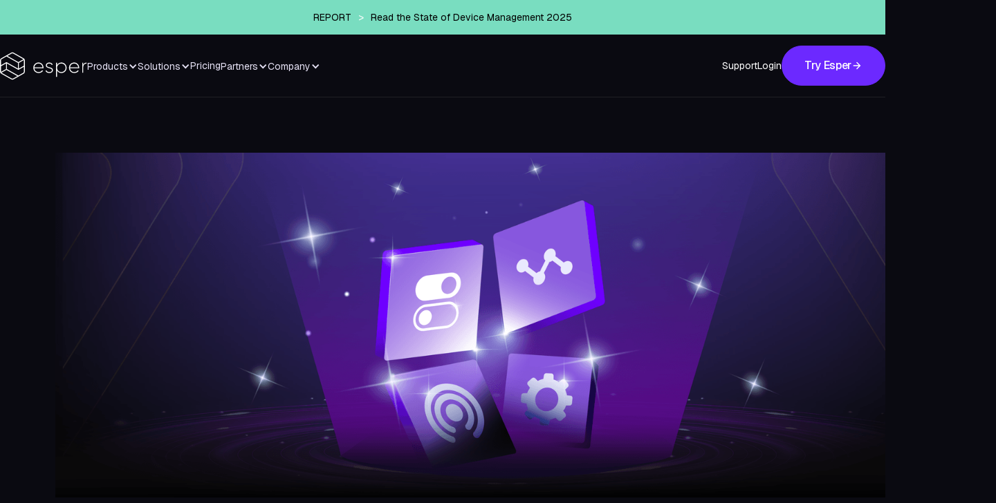

--- FILE ---
content_type: text/html
request_url: https://www.esper.io/blog
body_size: 47746
content:
<!DOCTYPE html><!-- Last Published: Thu Jan 08 2026 00:03:28 GMT+0000 (Coordinated Universal Time) --><html data-wf-domain="www.esper.io" data-wf-page="6930ff36a865671a42105f35" data-wf-site="68dc0aa637f28f93a0bbbb71" lang="en"><head><meta charset="utf-8"/><title>Esper Blog</title><meta content="Read the latest from the device management experts at Esper, including topics on enterprise mobile device management (MDM) strategies for Android, iOS, Linux, and Windows fleets." name="description"/><meta content="Esper Blog" property="og:title"/><meta content="Read the latest from the device management experts at Esper, including topics on enterprise mobile device management (MDM) strategies for Android, iOS, Linux, and Windows fleets." property="og:description"/><meta content="Esper Blog" property="twitter:title"/><meta content="Read the latest from the device management experts at Esper, including topics on enterprise mobile device management (MDM) strategies for Android, iOS, Linux, and Windows fleets." property="twitter:description"/><meta property="og:type" content="website"/><meta content="summary_large_image" name="twitter:card"/><meta content="width=device-width, initial-scale=1" name="viewport"/><meta content="p318C9e6kDSnWHwK_GSbRpKcNwrR7NrHFjOAP9uxLss" name="google-site-verification"/><link href="https://cdn.prod.website-files.com/68dc0aa637f28f93a0bbbb71/css/2025-esper-redesign.shared.6a93c43d4.min.css" rel="stylesheet" type="text/css" integrity="sha384-apPEPUmyTPvDtP6swW9KdcdHudx1NhcXSwbC2Ow5Din1YpecAG/bkCA9rDFxEctV" crossorigin="anonymous"/><link href="https://cdn.prod.website-files.com/68dc0aa637f28f93a0bbbb71/css/2025-esper-redesign.6930ff36a865671a42105f35-3e9663791.min.css" rel="stylesheet" type="text/css" integrity="sha384-xKpQX3mopCIHC9YiRJGkrnSpZsrD9JLThbfTkMcS9ldnP7LhKIuYbgh6UC4fRGMl" crossorigin="anonymous"/><link href="https://fonts.googleapis.com" rel="preconnect"/><link href="https://fonts.gstatic.com" rel="preconnect" crossorigin="anonymous"/><script src="https://ajax.googleapis.com/ajax/libs/webfont/1.6.26/webfont.js" type="text/javascript"></script><script type="text/javascript">WebFont.load({  google: {    families: ["Geist:200,300,regular,500,600,700,800,900","Geist Mono:regular,600,800"]  }});</script><script type="text/javascript">!function(o,c){var n=c.documentElement,t=" w-mod-";n.className+=t+"js",("ontouchstart"in o||o.DocumentTouch&&c instanceof DocumentTouch)&&(n.className+=t+"touch")}(window,document);</script><link href="https://cdn.prod.website-files.com/68dc0aa637f28f93a0bbbb71/691f8bb5626a69f0c10eb2b2_PurpleEsperFav.png" rel="shortcut icon" type="image/x-icon"/><link href="https://cdn.prod.website-files.com/68dc0aa637f28f93a0bbbb71/694390f56c844fffee9eb363_610bd48c4be332475c653798_Esper_logo_256.jpg" rel="apple-touch-icon"/><link href="https://www.esper.io/blog" rel="canonical"/><!-- Google Tag Manager -->
<script async>(function(w,d,s,l,i){w[l]=w[l]||[];w[l].push({'gtm.start':
new Date().getTime(),event:'gtm.js'});var f=d.getElementsByTagName(s)[0],
j=d.createElement(s),dl=l!='dataLayer'?'&l='+l:'';j.async=true;j.src=
'https://www.googletagmanager.com/gtm.js?id='+i+dl;f.parentNode.insertBefore(j,f);
})(window,document,'script','dataLayer','GTM-WSQ32KQ');</script>
<!-- End Google Tag Manager -->
<!-- Google tag (gtag.js) -->
<script async src="https://www.googletagmanager.com/gtag/js?id=G-3V5V1VDCG5"></script>
<script>
  window.dataLayer = window.dataLayer || [];
  function gtag(){dataLayer.push(arguments);}
  gtag('js', new Date());
  gtag('config', 'G-3V5V1VDCG5');
</script>

<meta name="facebook-domain-verification" content="skvlv9f179bbuqbmn0w55goez4injm" />
<meta name="google-site-verification" content="BbbJB6OiSkWE7T48GsCujXmiH7t2syXhvBsaSkVLQ3o" />

<script type="text/javascript">
(function(f,b){if(!b.__SV){var e,g,i,h;window.mixpanel=b;b._i=[];b.init=function(e,f,c){function g(a,d){var b=d.split(".");2==b.length&&(a=a[b[0]],d=b[1]);a[d]=function(){a.push([d].concat(Array.prototype.slice.call(arguments,0)))}}var a=b;"undefined"!==typeof c?a=b[c]=[]:c="mixpanel";a.people=a.people||[];a.toString=function(a){var d="mixpanel";"mixpanel"!==c&&(d+="."+c);a||(d+=" (stub)");return d};a.people.toString=function(){return a.toString(1)+".people (stub)"};i="disable time_event track track_pageview track_links track_forms track_with_groups add_group set_group remove_group register register_once alias unregister identify name_tag set_config reset opt_in_tracking opt_out_tracking has_opted_in_tracking has_opted_out_tracking clear_opt_in_out_tracking start_batch_senders people.set people.set_once people.unset people.increment people.append people.union people.track_charge people.clear_charges people.delete_user people.remove".split(" ");
for(h=0;h<i.length;h++)g(a,i[h]);var j="set set_once union unset remove delete".split(" ");a.get_group=function(){function b(c){d[c]=function(){call2_args=arguments;call2=[c].concat(Array.prototype.slice.call(call2_args,0));a.push([e,call2])}}for(var d={},e=["get_group"].concat(Array.prototype.slice.call(arguments,0)),c=0;c<j.length;c++)b(j[c]);return d};b._i.push([e,f,c])};b.__SV=1.2;e=f.createElement("script");e.type="text/javascript";e.async=!0;e.src="undefined"!==typeof MIXPANEL_CUSTOM_LIB_URL?
MIXPANEL_CUSTOM_LIB_URL:"file:"===f.location.protocol&&"//cdn.mxpnl.com/libs/mixpanel-2-latest.min.js".match(/^\/\//)?"https://cdn.mxpnl.com/libs/mixpanel-2-latest.min.js":"//cdn.mxpnl.com/libs/mixpanel-2-latest.min.js";g=f.getElementsByTagName("script")[0];g.parentNode.insertBefore(e,g)}})(document,window.mixpanel||[]);

// Enabling the debug mode flag is useful during implementation,
// but it's recommended you remove it for production
mixpanel.init('8224d27fd7b3ba19248f13b8a85c3ae8', {debug: true}); 
mixpanel.track('Sign up');
</script>
<!-- Start of HubSpot Embed Code -->
<script type="text/javascript" id="hs-script-loader" async defer src="//js.hs-scripts.com/5868902.js"></script>
<!-- End of HubSpot Embed Code -->
<!-- Start VWO Async SmartCode -->
<link rel="preconnect" href="https://dev.visualwebsiteoptimizer.com" />
<script type='text/javascript' id='vwoCode'>
window._vwo_code || (function() {
var account_id=761918,
version=2.0,
settings_tolerance=2000,
hide_element='body',
hide_element_style = 'opacity:0 !important;filter:alpha(opacity=0) !important;background:none !important',
/* DO NOT EDIT BELOW THIS LINE */
f=false,w=window,d=document,v=d.querySelector('#vwoCode'),cK='_vwo_'+account_id+'_settings',cc={};try{var c=JSON.parse(localStorage.getItem('_vwo_'+account_id+'_config'));cc=c&&typeof c==='object'?c:{}}catch(e){}var stT=cc.stT==='session'?w.sessionStorage:w.localStorage;code={use_existing_jquery:function(){return typeof use_existing_jquery!=='undefined'?use_existing_jquery:undefined},library_tolerance:function(){return typeof library_tolerance!=='undefined'?library_tolerance:undefined},settings_tolerance:function(){return cc.sT||settings_tolerance},hide_element_style:function(){return'{'+(cc.hES||hide_element_style)+'}'},hide_element:function(){return typeof cc.hE==='string'?cc.hE:hide_element},getVersion:function(){return version},finish:function(){if(!f){f=true;var e=d.getElementById('_vis_opt_path_hides');if(e)e.parentNode.removeChild(e)}},finished:function(){return f},load:function(e){var t=this.getSettings(),n=d.createElement('script'),i=this;if(t){n.textContent=t;d.getElementsByTagName('head')[0].appendChild(n);if(!w.VWO||VWO.caE){stT.removeItem(cK);i.load(e)}}else{n.fetchPriority='high';n.src=e;n.type='text/javascript';n.onerror=function(){_vwo_code.finish()};d.getElementsByTagName('head')[0].appendChild(n)}},getSettings:function(){try{var e=stT.getItem(cK);if(!e){return}e=JSON.parse(e);if(Date.now()>e.e){stT.removeItem(cK);return}return e.s}catch(e){return}},init:function(){if(d.URL.indexOf('__vwo_disable__')>-1)return;var e=this.settings_tolerance();w._vwo_settings_timer=setTimeout(function(){_vwo_code.finish();stT.removeItem(cK)},e);var t=d.currentScript,n=d.createElement('style'),i=this.hide_element(),r=t&&!t.async&&i?i+this.hide_element_style():'',c=d.getElementsByTagName('head')[0];n.setAttribute('id','_vis_opt_path_hides');v&&n.setAttribute('nonce',v.nonce);n.setAttribute('type','text/css');if(n.styleSheet)n.styleSheet.cssText=r;else n.appendChild(d.createTextNode(r));c.appendChild(n);this.load('https://dev.visualwebsiteoptimizer.com/j.php?a='+account_id+'&u='+encodeURIComponent(d.URL)+'&vn='+version)}};w._vwo_code=code;code.init();})();
</script>
<!-- End VWO Async SmartCode --></head><body><div class="page-wrapper"><div data-animation="default" data-collapse="medium" data-duration="400" data-easing="ease" data-easing2="ease" role="banner" class="navbar w-nav"><div class="navbar_styles w-embed"><style>

  body:has(.w-nav-button.w--open) {
    overflow: hidden
  }

</style></div><div class="top-blue-alert-bar-copy"><div class="ticker hide"><div class="greenpromotiontext">REPORT</div><img loading="lazy" height="18" alt="" src="https://cdn.prod.website-files.com/68dc0aa637f28f93a0bbbb71/69018ea2783a9b28f39de7f8_211607_right_arrow_icon.webp" class="image-1016"/><a href="https://www.esper.io/ebook/the-state-of-device-management-2025?utm_source=home&amp;utm_medium=announcement-banner&amp;utm_campaign=sodm-2025" class="announcement">Read the State of Device Management 2025</a></div><div class="ticker hide"><ul role="list" class="ul"><li class="li"><div class="greenpromotiontext">REPORT</div><img loading="lazy" height="18" alt="" src="https://cdn.prod.website-files.com/68dc0aa637f28f93a0bbbb71/69018ea2783a9b28f39de7f8_211607_right_arrow_icon.webp" class="image-1016"/><a href="https://www.esper.io/ebook/the-state-of-device-management-2025?utm_source=home&amp;utm_medium=announcement-banner&amp;utm_campaign=sodm-2025" class="announcement">Read the State of Device Management 2025</a></li><li class="li"><div class="greenpromotiontext">REPORT</div><img loading="lazy" height="18" alt="" src="https://cdn.prod.website-files.com/68dc0aa637f28f93a0bbbb71/69018ea2783a9b28f39de7f8_211607_right_arrow_icon.webp" class="image-1016"/><a href="https://www.esper.io/ebook/the-state-of-device-management-2025?utm_source=home&amp;utm_medium=announcement-banner&amp;utm_campaign=sodm-2025" class="announcement">Read the State of Device Management 2025</a></li></ul></div><div class="code-embed-3 w-embed w-script"><div class="ticker-container">
        <div class="ticker-content" id="tickerContent">
            <!-- News items will be inserted here -->
        </div>
    </div>
        <style>
        .ticker-container {
            width: 100%;
            height: 40px;
            overflow: hidden;
            position: relative;
            display: flex;
            align-items: center;
            justify-content: center;
        }
        
        .ticker-content {
            width: 100%;
            max-width: 100%;
            text-align: center;
            position: relative;
            padding: 0 10px;
            box-sizing: border-box;
        }
        
        .news-item {
            display: none;
            padding: 8px 5px;
            font-size: 14px;
            white-space: nowrap;
            overflow: hidden;
            text-overflow: ellipsis;
            animation: fadeInUp 0.5s ease-out;
        }
        
        .news-item.active {
            display: block;
        }
        
        .news-item a {
            color: #000000;
            text-decoration: none;
            font-size: 14px;
            transition: color 0.3s;
        }
        
        .news-item a:hover {
            color: #282828;
        }
        
        @keyframes fadeInUp {
            from {
                transform: translateY(20px);
                opacity: 0;
            }
            to {
                transform: translateY(0);
                opacity: 1;
            }
        }
        
        /* Mobile responsive styles */
        @media (max-width: 768px) {
            .news-item {
                font-size: 12px;
                padding: 8px 2px;
            }
            
            .news-item a {
                font-size: 12px;
            }
            
            .ticker-content {
                padding: 0 5px;
            }
        }
        
        @media (max-width: 480px) {
            .news-item {
                font-size: 11px;
            }
            
            .news-item a {
                font-size: 11px;
            }
            
            .ticker-content {
                padding: 0 3px;
            }
        }
        
        </style>
        
        <script>
            const newsData = [
            {
                title: "Read the State of Device Management 2025",
                link: "https://www.esper.io/ebook/the-state-of-device-management-2025",
                label: "REPORT"
            },
            {
                title: "Esper Windows Beta Now Live",
                link: "https://www.esper.io/windows-device-management",
                label: "NEWS"
            }
        ];

        class NewsTicker {
            constructor(container, data) {
                this.container = container;
                this.newsData = data;
                this.currentIndex = 0;
                this.init();
            }

            init() {
                this.createNewsItems();
                this.startTicker();
            }

            createNewsItems() {
                this.container.innerHTML = '';
                this.newsData.forEach((news) => {
                    const newsItem = document.createElement('div');
                    newsItem.className = 'news-item';
                    newsItem.innerHTML = `
                        <span style="color: #000000;font-style:bold;">${news.label}</span> <span style="color: #fff;padding:0px 6px;"> > </span> <a href="${news.link}" target="_blank">${news.title}</a>
                    `;
                    this.container.appendChild(newsItem);
                });
            }

            showNewsItem(index) {
                const items = this.container.querySelectorAll('.news-item');
                items.forEach((item, i) => {
                    item.classList.toggle('active', i === index);
                });
            }

            startTicker() {
                this.showNewsItem(this.currentIndex);
                
                setInterval(() => {
                    this.currentIndex = (this.currentIndex + 1) % this.newsData.length;
                    this.showNewsItem(this.currentIndex);
                }, 3000); // 3 seconds per news item
            }
        }

        // Initialize the ticker when page loads
        document.addEventListener('DOMContentLoaded', () => {
            const tickerContainer = document.getElementById('tickerContent');
            new NewsTicker(tickerContainer, newsData);
        });

        // Optional: Function to update news data dynamically
        function updateNews(newData) {
            const tickerContainer = document.getElementById('tickerContent');
            new NewsTicker(tickerContainer, newData);
        }
        </script></div></div><div class="navbar_main-container w-container"><div class="navbar_content-wrapper"><a href="/" class="navbar_brand w-nav-brand"><img src="https://cdn.prod.website-files.com/68dc0aa637f28f93a0bbbb71/68ec7835a472683506853583_Group%201.svg" loading="lazy" alt=""/></a><nav role="navigation" class="navbar_nav-menu w-nav-menu"><div class="navbar_menu-inner-wrapper"><ul role="list" class="navbar_link-group"><li class="navbar_link-list-item"><div data-delay="0" data-hover="false" class="navbar_dropdown w-dropdown"><div class="navbar_dropdown-toggle w-dropdown-toggle"><div class="nav-text-link">Products</div><div class="navbar_dropdown-icon w-icon-dropdown-toggle"></div></div><nav class="navbar_dropdown-list w-dropdown-list"><div class="navbar_dropdown-list-container"><ul aria-label="Platform" role="list" class="navbar_dropdown-list-content-wrapper"><li class="navbar_dropdown-list-column"><div class="navbar_dropdown-list-column-title">DEVICE MANAGEMENT</div><ul aria-label="Build" role="list" class="navbar_dropdown-inner-list"><li class="navbar_dropdown-inner-list-item"><a href="/mobile-device-management" class="navbar_dropdown-list-link w-inline-block"><div class="navbar_dropdown-list-link-icon w-embed"><svg xmlns="http://www.w3.org/2000/svg" xmlns:xlink="http://www.w3.org/1999/xlink" aria-hidden="true" role="img" class="iconify iconify--carbon" width="24" height="24" preserveAspectRatio="xMidYMid meet" viewBox="0 0 32 32"><path fill="currentColor" d="M10 30H4a2 2 0 0 1-2-2V16a2 2 0 0 1 2-2h6a2 2 0 0 1 2 2v12a2 2 0 0 1-2 2M4 16v12h6V16Z"></path><path fill="currentColor" d="M28 4H6a2 2 0 0 0-2 2v6h2V6h22v14H14v2h2v4h-2v2h9v-2h-5v-4h10a2 2 0 0 0 2-2V6a2 2 0 0 0-2-2"></path></svg></div><div class="navbar_dropdown-list-link-text-wrapper"><div class="navbar_dropdown-list-link-name">Mobile Device Management Solutions</div></div></a></li><li class="navbar_dropdown-inner-list-item"><a href="/features" class="navbar_dropdown-list-link w-inline-block"><div class="navbar_dropdown-list-link-icon w-embed"><svg xmlns="http://www.w3.org/2000/svg" xmlns:xlink="http://www.w3.org/1999/xlink" aria-hidden="true" role="img" class="iconify iconify--carbon" width="24" height="24" preserveAspectRatio="xMidYMid meet" viewBox="0 0 32 32"><path fill="currentColor" d="m18 6l-1.43 1.393L24.15 15H4v2h20.15l-7.58 7.573L18 26l10-10z"></path></svg></div><div class="navbar_dropdown-list-link-text-wrapper"><div class="navbar_dropdown-list-link-name">Explore Features</div></div></a></li></ul></li><li class="navbar_dropdown-list-column"><div class="navbar_dropdown-list-column-title">Enterprise</div><ul aria-label="Manage" role="list" class="navbar_dropdown-inner-list"><li class="navbar_dropdown-inner-list-item"><a href="/products/seamless-provisioning" class="navbar_dropdown-list-link w-inline-block"><div class="navbar_dropdown-list-link-icon w-embed"><svg xmlns="http://www.w3.org/2000/svg" xmlns:xlink="http://www.w3.org/1999/xlink" aria-hidden="true" role="img" class="iconify iconify--carbon" width="24" height="24" preserveAspectRatio="xMidYMid meet" viewBox="0 0 32 32"><path fill="currentColor" d="m30.51 17.69l-6-3.55a1 1 0 0 0-1.02 0l-6 3.55a1 1 0 0 0-.49.86v6.9a1 1 0 0 0 .49.86l6 3.55a1 1 0 0 0 1.02 0l6-3.55a1 1 0 0 0 .49-.86v-6.9a1 1 0 0 0-.49-.86M29 24.88l-5 2.958l-5-2.958v-5.76l5-2.958l5 2.958z"></path><path fill="currentColor" d="M14 26H9c-4.411 0-8-3.589-8-8c0-3.718 2.599-6.936 6.158-7.778A9.97 9.97 0 0 1 17 2c5.514 0 10 4.486 10 10h-2c0-4.411-3.589-8-8-8a7.973 7.973 0 0 0-7.957 7.174l-.08.782l-.78.107A6.015 6.015 0 0 0 3 18c0 3.309 2.691 6 6 6h5z"></path></svg></div><div class="navbar_dropdown-list-link-text-wrapper"><div class="navbar_dropdown-list-link-name">Esper Seamless Provisioning</div></div></a></li><li class="navbar_dropdown-inner-list-item"><a href="/products/esper-foundation" class="navbar_dropdown-list-link w-inline-block"><div class="navbar_dropdown-list-link-icon w-embed"><svg xmlns="http://www.w3.org/2000/svg" xmlns:xlink="http://www.w3.org/1999/xlink" aria-hidden="true" role="img" class="iconify iconify--carbon" width="24" height="24" preserveAspectRatio="xMidYMid meet" viewBox="0 0 32 32"><path fill="currentColor" d="M16 22a6 6 0 1 1 6-6a5.936 5.936 0 0 1-6 6m0-10a3.91 3.91 0 0 0-4 4a3.91 3.91 0 0 0 4 4a3.91 3.91 0 0 0 4-4a3.91 3.91 0 0 0-4-4"></path><path fill="currentColor" d="m29.305 11.044l-2.36-4.088a2 2 0 0 0-2.374-.894l-2.434.823a11 11 0 0 0-1.312-.758l-.503-2.519A2 2 0 0 0 18.36 2h-4.72a2 2 0 0 0-1.962 1.608l-.503 2.519a11 11 0 0 0-1.327.753l-2.42-.818a2 2 0 0 0-2.372.894l-2.36 4.088a2 2 0 0 0 .411 2.503l1.931 1.696C5.021 15.495 5 15.745 5 16q0 .387.028.766l-1.92 1.688a2 2 0 0 0-.413 2.502l2.36 4.088a2 2 0 0 0 2.374.895l2.434-.824a11 11 0 0 0 1.312.759l.503 2.518A2 2 0 0 0 13.64 30H18v-2h-4.36l-.71-3.55a9.1 9.1 0 0 1-2.695-1.572l-3.447 1.166l-2.36-4.088l2.725-2.395a8.9 8.9 0 0 1-.007-3.128l-2.718-2.389l2.36-4.088l3.427 1.16A9 9 0 0 1 12.93 7.55L13.64 4h4.72l.71 3.55a9.1 9.1 0 0 1 2.695 1.572l3.447-1.166l2.36 4.088l-2.798 2.452L26.092 16l2.8-2.454a2 2 0 0 0 .413-2.502"></path><path fill="currentColor" d="m23 26.18l-2.59-2.59L19 25l4 4l7-7l-1.41-1.41z"></path></svg></div><div class="navbar_dropdown-list-link-text-wrapper"><div class="navbar_dropdown-list-link-name">Esper Foundation for Android</div></div></a></li><li class="navbar_dropdown-inner-list-item"><a href="https://www.esper.io/blog/meet-titanium-the-enterprise-web-browser-purpose-built-for-dedicated-devices" class="navbar_dropdown-list-link w-inline-block"><div class="navbar_dropdown-list-link-icon w-embed"><svg xmlns="http://www.w3.org/2000/svg" xmlns:xlink="http://www.w3.org/1999/xlink" aria-hidden="true" role="img" class="iconify iconify--carbon" width="24" height="24" preserveAspectRatio="xMidYMid meet" viewBox="0 0 32 32"><path fill="currentColor" d="M16 23.729a6.007 6.007 0 0 1-6-6v-6.457l6-3l6 3v6.456a6.007 6.007 0 0 1-6 6m-4-11.222v5.222a4 4 0 0 0 8 0v-5.222l-4-2Z"></path><path fill="currentColor" d="M16 31a1 1 0 0 1-.504-.136l-12-7A1 1 0 0 1 3 23V9a1 1 0 0 1 .496-.864l12-7a1 1 0 0 1 1.008 0l12 7l-1.008 1.728L16 3.158L5 9.574v12.852l11 6.417l11-6.417V15h2v8a1 1 0 0 1-.496.864l-12 7A1 1 0 0 1 16 31"></path></svg></div><div class="navbar_dropdown-list-link-text-wrapper"><div class="navbar_dropdown-list-link-name">Titanium Secure Enterprise Browser (SEB)</div></div></a></li></ul></li><li class="navbar_dropdown-list-column"><div class="navbar_dropdown-list-column-title">SUPPORT &amp; SERVICES</div><ul aria-label="Optimize" role="list" class="navbar_dropdown-inner-list"><li class="navbar_dropdown-inner-list-item"><a href="/support-and-services" class="navbar_dropdown-list-link w-inline-block"><div class="navbar_dropdown-list-link-icon w-embed"><svg xmlns="http://www.w3.org/2000/svg" xmlns:xlink="http://www.w3.org/1999/xlink" aria-hidden="true" role="img" class="iconify iconify--carbon" width="24" height="24" preserveAspectRatio="xMidYMid meet" viewBox="0 0 32 32"><path fill="currentColor" d="M25 10h-.06a9 9 0 0 0-17.88 0H7a5 5 0 0 0 0 10h2v-9a7 7 0 0 1 14 0v10a4 4 0 0 1-3.17 3.91a4 4 0 1 0 .05 2A6 6 0 0 0 25 21v-1a5 5 0 0 0 0-10M4 15a3 3 0 0 1 3-3v6a3 3 0 0 1-3-3m12 13a2 2 0 1 1 2-2a2 2 0 0 1-2 2m9-10v-6a3 3 0 0 1 0 6"></path></svg></div><div class="navbar_dropdown-list-link-text-wrapper"><div><div class="navbar_dropdown-list-link-name">Technical Support &amp; Professional Services</div></div></div></a></li></ul></li><li class="navbar_dropdown-list-column cc-cta"><ul role="list" class="navbar_dropdown-inner-list cc-cta"><li class="navbar_dropdown-inner-list-item cc-image-button"><a href="#" class="navbar_dropdown-list-link cc-image-button cc-1 w-inline-block"><div class="navbar_dropdown-list-link-content-wrapper"><div class="navbar_dropdown-list-link-icon w-embed"><svg width="24" height="24" viewBox="0 0 24 24" fill="none" xmlns="http://www.w3.org/2000/svg">
<path d="M12 3.80516C12 3.29805 11.3322 3.11307 11.0713 3.54791L4.9087 13.8188C4.50878 14.4854 4.9889 15.3333 5.76619 15.3333H12V20.3231C12 20.82 12.6462 21.0127 12.9184 20.597L18.987 11.3254C19.4223 10.6604 18.9452 9.77778 18.1503 9.77778H12V3.80516Z" stroke="currentColor" stroke-width="1.5" stroke-linejoin="round"></path>
</svg></div><div class="navbar_dropdown-list-link-text-wrapper"><div class="navbar_dropdown-list-link-name">Esper for Linus Devices is Here</div><div class="navbar_dropdown-list-link-description cc-image-button">Craft immersive experiences</div></div></div><div class="navbar_dropdown-list-arrow-icon w-embed"><svg xmlns="http://www.w3.org/2000/svg" width="16" height="16" viewBox="0 0 24 24"><path d="M7 7h8.586L5.293 17.293l1.414 1.414L17 8.414V17h2V5H7v2z" fill="currentColor"/></svg></div></a></li><li class="navbar_dropdown-inner-list-item cc-image-button"><a href="#" class="navbar_dropdown-list-link cc-image-button cc-2 w-inline-block"><div class="navbar_dropdown-list-link-content-wrapper"><div class="navbar_dropdown-list-link-icon w-embed"><svg width="25" height="24" viewBox="0 0 25 24" fill="none" xmlns="http://www.w3.org/2000/svg">
<path d="M12.5 3C12.5 7.97056 16.5294 12 21.5 12C16.5294 12 12.5 16.0294 12.5 21C12.5 16.0294 8.47056 12 3.5 12C8.47056 12 12.5 7.97056 12.5 3Z" stroke="currentColor" stroke-width="1.5"></path>
</svg></div><div class="navbar_dropdown-list-link-text-wrapper"><div class="navbar_dropdown-list-link-name">Read the State of Device Management 2025</div><div class="navbar_dropdown-list-link-description cc-image-button">Elevate your site with the power of AI</div></div></div><div class="navbar_dropdown-list-arrow-icon w-embed"><svg xmlns="http://www.w3.org/2000/svg" width="16" height="16" viewBox="0 0 24 24"><path d="M7 7h8.586L5.293 17.293l1.414 1.414L17 8.414V17h2V5H7v2z" fill="currentColor"/></svg></div></a></li></ul></li><li class="navbar_dropdown-list-column-2 cc-last"><ul role="list" class="navbar_dropdown-inner-list cc-banner"><li class="navbar_dropdown-inner-list-item cc-banner"><a href="https://www.esper.io/resources/case-study/medable" class="navbar_dropdown-list-link-2 cc-banner-button w-inline-block"><div class="navbar_dropdown-list-banner-top"><div class="navbar_dropdown-list-link-label-wrapper"><div class="navbar_dropdown-list-link-label">customer story</div><div class="navbar_dropdown-list-arrow-icon w-embed"><svg xmlns="http://www.w3.org/2000/svg" width="16" height="16" viewBox="0 0 24 24"><path d="M7 7h8.586L5.293 17.293l1.414 1.414L17 8.414V17h2V5H7v2z" fill="currentColor"/></svg></div></div><div class="navbar_dropdown-list-banner-heading">How Medable&#x27;s Integrated Team Decreased Provisioning Time</div></div><div class="navbar_dropdown-list-banner-bottom"><div class="navbar_dropdown-list-banner-number">85%</div><div class="navbar_dropdown-list-banner-description">Decrease in provisioning time</div></div></a></li></ul></li></ul></div></nav></div></li><li class="navbar_link-list-item"><div data-delay="0" data-hover="false" class="navbar_dropdown w-dropdown"><div class="navbar_dropdown-toggle w-dropdown-toggle"><div class="nav-text-link">Solutions</div><div class="navbar_dropdown-icon w-icon-dropdown-toggle"></div></div><nav class="navbar_dropdown-list w-dropdown-list"><div class="navbar_dropdown-list-container"><ul aria-label="Solutions" role="list" class="navbar_dropdown-list-content-wrapper"><li class="navbar_dropdown-list-column"><div class="navbar_dropdown-list-column-title">BY Operating system</div><ul aria-label="Compare" role="list" class="navbar_dropdown-inner-list"><li class="navbar_dropdown-inner-list-item"><a href="/android-device-management" class="navbar_dropdown-list-link w-inline-block"><div class="navbar_dropdown-list-link-icon w-embed"><svg xmlns="http://www.w3.org/2000/svg" xmlns:xlink="http://www.w3.org/1999/xlink" aria-hidden="true" role="img" class="iconify iconify--simple-icons" width="24" height="24" preserveAspectRatio="xMidYMid meet" viewBox="0 0 24 24"><path fill="currentColor" d="M18.44 5.559q-1.015 1.748-2.028 3.498q-.055-.023-.111-.043a12.1 12.1 0 0 0-8.68.033C7.537 8.897 5.868 6.026 5.6 5.56a1 1 0 0 0-.141-.19a1.104 1.104 0 0 0-1.768 1.298c1.947 3.37-.096-.216 1.948 3.36c.017.03-.495.263-1.393 1.017C2.9 12.176.452 14.772 0 18.99h24a11.7 11.7 0 0 0-.746-3.068a12.1 12.1 0 0 0-2.74-4.184a12 12 0 0 0-2.131-1.687c.66-1.122 1.312-2.256 1.965-3.385a1.11 1.11 0 0 0-.008-1.12a1.1 1.1 0 0 0-.852-.532c-.522-.054-.939.313-1.049.545m-.04 8.46c.395.593.324 1.331-.156 1.65c-.48.32-1.188.1-1.582-.493s-.324-1.33.156-1.65c.473-.316 1.182-.11 1.582.494m-11.193-.492c.48.32.55 1.058.156 1.65c-.394.593-1.103.815-1.584.495c-.48-.32-.55-1.058-.156-1.65c.4-.603 1.109-.811 1.584-.495"></path></svg></div><div class="navbar_dropdown-list-link-text-wrapper"><div class="navbar_dropdown-list-link-name">Android Management</div></div></a></li><li class="navbar_dropdown-inner-list-item"><a href="/ios-device-management" class="navbar_dropdown-list-link w-inline-block"><div class="navbar_dropdown-list-link-icon w-embed"><svg xmlns="http://www.w3.org/2000/svg" xmlns:xlink="http://www.w3.org/1999/xlink" aria-hidden="true" role="img" class="iconify iconify--simple-icons" width="24" height="24" preserveAspectRatio="xMidYMid meet" viewBox="0 0 24 24"><path fill="currentColor" d="M1.1 6.05c-.614 0-1.1.48-1.1 1.08a1.08 1.08 0 0 0 1.1 1.08c.62 0 1.11-.48 1.11-1.08S1.72 6.05 1.1 6.05m7.61.02c-3.36 0-5.46 2.29-5.46 5.93c0 3.67 2.1 5.95 5.46 5.95c3.34 0 5.45-2.28 5.45-5.95c0-3.64-2.11-5.93-5.45-5.93m10.84 0c-2.5 0-4.28 1.38-4.28 3.43c0 1.63 1.01 2.65 3.13 3.14l1.49.36c1.45.33 2.04.81 2.04 1.64c0 .96-.97 1.64-2.35 1.64c-1.41 0-2.47-.69-2.58-1.75h-2c.08 2.12 1.82 3.42 4.46 3.42c2.79 0 4.54-1.37 4.54-3.55c0-1.71-1-2.68-3.32-3.21l-1.33-.3c-1.41-.34-1.99-.79-1.99-1.55c0-.96.88-1.6 2.18-1.6c1.31 0 2.21.65 2.31 1.72h1.96c-.05-2.02-1.72-3.39-4.26-3.39M8.71 7.82c2.04 0 3.35 1.63 3.35 4.18c0 2.57-1.31 4.2-3.35 4.2c-2.06 0-3.36-1.63-3.36-4.2c0-2.55 1.3-4.18 3.36-4.18M.111 9.31v8.45H2.1V9.31z"></path></svg></div><div class="navbar_dropdown-list-link-text-wrapper"><div class="navbar_dropdown-list-link-name">iOS &amp; iPadOS Management</div></div></a></li><li class="navbar_dropdown-inner-list-item"><a href="/linux-device-management" class="navbar_dropdown-list-link w-inline-block"><div class="navbar_dropdown-list-link-icon w-embed"><svg xmlns="http://www.w3.org/2000/svg" xmlns:xlink="http://www.w3.org/1999/xlink" aria-hidden="true" role="img" class="iconify iconify--simple-icons" width="24" height="24" preserveAspectRatio="xMidYMid meet" viewBox="0 0 24 24"><path fill="currentColor" d="M12.504 0q-.232 0-.48.021c-4.226.333-3.105 4.807-3.17 6.298c-.076 1.092-.3 1.953-1.05 3.02c-.885 1.051-2.127 2.75-2.716 4.521c-.278.832-.41 1.684-.287 2.489a.4.4 0 0 0-.11.135c-.26.268-.45.6-.663.839c-.199.199-.485.267-.797.4c-.313.136-.658.269-.864.68c-.09.189-.136.394-.132.602c0 .199.027.4.055.536c.058.399.116.728.04.97c-.249.68-.28 1.145-.106 1.484c.174.334.535.47.94.601c.81.2 1.91.135 2.774.6c.926.466 1.866.67 2.616.47c.526-.116.97-.464 1.208-.946c.587-.003 1.23-.269 2.26-.334c.699-.058 1.574.267 2.577.2c.025.134.063.198.114.333l.003.003c.391.778 1.113 1.132 1.884 1.071s1.592-.536 2.257-1.306c.631-.765 1.683-1.084 2.378-1.503c.348-.199.629-.469.649-.853c.023-.4-.2-.811-.714-1.376v-.097l-.003-.003c-.17-.2-.25-.535-.338-.926c-.085-.401-.182-.786-.492-1.046h-.003c-.059-.054-.123-.067-.188-.135a.36.36 0 0 0-.19-.064c.431-1.278.264-2.55-.173-3.694c-.533-1.41-1.465-2.638-2.175-3.483c-.796-1.005-1.576-1.957-1.56-3.368c.026-2.152.236-6.133-3.544-6.139m.529 3.405h.013c.213 0 .396.062.584.198c.19.135.33.332.438.533c.105.259.158.459.166.724c0-.02.006-.04.006-.06v.105l-.004-.021l-.004-.024a1.8 1.8 0 0 1-.15.706a.95.95 0 0 1-.213.335a1 1 0 0 0-.088-.042c-.104-.045-.198-.064-.284-.133a1.3 1.3 0 0 0-.22-.066c.05-.06.146-.133.183-.198q.08-.193.088-.402v-.02a1.2 1.2 0 0 0-.061-.4c-.045-.134-.101-.2-.183-.333c-.084-.066-.167-.132-.267-.132h-.016c-.093 0-.176.03-.262.132a.8.8 0 0 0-.205.334a1.2 1.2 0 0 0-.09.4v.019q.002.134.02.267c-.193-.067-.438-.135-.607-.202a2 2 0 0 1-.018-.2v-.02a1.8 1.8 0 0 1 .15-.768a1.08 1.08 0 0 1 .43-.533a1 1 0 0 1 .594-.2zm-2.962.059h.036c.142 0 .27.048.399.135c.146.129.264.288.344.465c.09.199.14.4.153.667v.004c.007.134.006.2-.002.266v.08c-.03.007-.056.018-.083.024c-.152.055-.274.135-.393.2q.018-.136.003-.267v-.015c-.012-.133-.04-.2-.082-.333a.6.6 0 0 0-.166-.267a.25.25 0 0 0-.183-.064h-.021c-.071.006-.13.04-.186.132a.55.55 0 0 0-.12.27a1 1 0 0 0-.023.33v.015c.012.135.037.2.08.334c.046.134.098.2.166.268q.014.014.034.024c-.07.057-.117.07-.176.136a.3.3 0 0 1-.131.068a2.6 2.6 0 0 1-.275-.402a1.8 1.8 0 0 1-.155-.667a1.8 1.8 0 0 1 .08-.668a1.4 1.4 0 0 1 .283-.535c.128-.133.26-.2.418-.2m1.37 1.706c.332 0 .733.065 1.216.399c.293.2.523.269 1.052.468h.003c.255.136.405.266.478.399v-.131a.57.57 0 0 1 .016.47c-.123.31-.516.643-1.063.842v.002c-.268.135-.501.333-.775.465c-.276.135-.588.292-1.012.267a1.1 1.1 0 0 1-.448-.067a4 4 0 0 1-.322-.198c-.195-.135-.363-.332-.612-.465v-.005h-.005c-.4-.246-.616-.512-.686-.71q-.104-.403.193-.6c.224-.135.38-.271.483-.336c.104-.074.143-.102.176-.131h.002v-.003c.169-.202.436-.47.839-.601c.139-.036.294-.065.466-.065zm2.8 2.142c.358 1.417 1.196 3.475 1.735 4.473c.286.534.855 1.659 1.102 3.024c.156-.005.33.018.513.064c.646-1.671-.546-3.467-1.089-3.966c-.22-.2-.232-.335-.123-.335c.59.534 1.365 1.572 1.646 2.757c.13.535.16 1.104.021 1.67c.067.028.135.06.205.067c1.032.534 1.413.938 1.23 1.537v-.043c-.06-.003-.12 0-.18 0h-.016c.151-.467-.182-.825-1.065-1.224c-.915-.4-1.646-.336-1.77.465c-.008.043-.013.066-.018.135c-.068.023-.139.053-.209.064c-.43.268-.662.669-.793 1.187c-.13.533-.17 1.156-.205 1.869v.003c-.02.334-.17.838-.319 1.35c-1.5 1.072-3.58 1.538-5.348.334a2.7 2.7 0 0 0-.402-.533a1.5 1.5 0 0 0-.275-.333c.182 0 .338-.03.465-.067a.62.62 0 0 0 .314-.334c.108-.267 0-.697-.345-1.163s-.931-.995-1.788-1.521c-.63-.4-.986-.87-1.15-1.396c-.165-.534-.143-1.085-.015-1.645c.245-1.07.873-2.11 1.274-2.763c.107-.065.037.135-.408.974c-.396.751-1.14 2.497-.122 3.854a8.1 8.1 0 0 1 .647-2.876c.564-1.278 1.743-3.504 1.836-5.268c.048.036.217.135.289.202c.218.133.38.333.59.465c.21.201.477.335.876.335q.058.005.11.006c.412 0 .73-.134.997-.268c.29-.134.52-.334.74-.4h.005c.467-.135.835-.402 1.044-.7zm2.185 8.958c.037.6.343 1.245.882 1.377c.588.134 1.434-.333 1.791-.765l.211-.01c.315-.007.577.01.847.268l.003.003c.208.199.305.53.391.876c.085.4.154.78.409 1.066c.486.527.645.906.636 1.14l.003-.007v.018l-.003-.012c-.015.262-.185.396-.498.595c-.63.401-1.746.712-2.457 1.57c-.618.737-1.37 1.14-2.036 1.191c-.664.053-1.237-.2-1.574-.898l-.005-.003c-.21-.4-.12-1.025.056-1.69c.176-.668.428-1.344.463-1.897c.037-.714.076-1.335.195-1.814c.12-.465.308-.797.641-.984l.045-.022zm-10.814.049h.01q.08 0 .157.014c.376.055.706.333 1.023.752l.91 1.664l.003.003c.243.533.754 1.064 1.189 1.637c.434.598.77 1.131.729 1.57v.006c-.057.744-.48 1.148-1.125 1.294c-.645.135-1.52.002-2.395-.464c-.968-.536-2.118-.469-2.857-.602q-.553-.1-.723-.4c-.11-.2-.113-.602.123-1.23v-.004l.002-.003c.117-.334.03-.752-.027-1.118c-.055-.401-.083-.71.043-.94c.16-.334.396-.4.69-.533c.294-.135.64-.202.915-.47h.002v-.002c.256-.268.445-.601.668-.838c.19-.201.38-.336.663-.336m7.159-9.074c-.435.201-.945.535-1.488.535c-.542 0-.97-.267-1.28-.466c-.154-.134-.28-.268-.373-.335c-.164-.134-.144-.333-.074-.333c.109.016.129.134.199.2c.096.066.215.2.36.333c.292.2.68.467 1.167.467c.485 0 1.053-.267 1.398-.466c.195-.135.445-.334.648-.467c.156-.136.149-.267.279-.267c.128.016.034.134-.147.332a8 8 0 0 1-.69.468zm-1.082-1.583V5.64c-.006-.02.013-.042.029-.05c.074-.043.18-.027.26.004c.063 0 .16.067.15.135c-.006.049-.085.066-.135.066c-.055 0-.092-.043-.141-.068c-.052-.018-.146-.008-.163-.065m-.551 0c-.02.058-.113.049-.166.066c-.047.025-.086.068-.14.068c-.05 0-.13-.02-.136-.068c-.01-.066.088-.133.15-.133c.08-.031.184-.047.259-.005c.019.009.036.03.03.05v.02h.003z"></path></svg></div><div class="navbar_dropdown-list-link-text-wrapper"><div class="navbar_dropdown-list-link-name">Linux Management</div></div><div class="navbar_dropdown-list-new-label">new</div></a></li><li class="navbar_dropdown-inner-list-item"><a href="/windows-device-management" class="navbar_dropdown-list-link w-inline-block"><div class="navbar_dropdown-list-link-icon w-embed"><svg xmlns="http://www.w3.org/2000/svg" xmlns:xlink="http://www.w3.org/1999/xlink" aria-hidden="true" role="img" class="iconify iconify--simple-icons" width="24" height="24" preserveAspectRatio="xMidYMid meet" viewBox="0 0 24 24"><path fill="currentColor" d="M0 0h11.377v11.372H0Zm12.623 0H24v11.372H12.623ZM0 12.623h11.377V24H0Zm12.623 0H24V24H12.623"></path></svg></div><div class="navbar_dropdown-list-link-text-wrapper"><div class="navbar_dropdown-list-link-name">Windows Management</div></div><div class="navbar_dropdown-list-beta-label">BETA</div></a></li></ul></li><li class="navbar_dropdown-list-column"><div class="navbar_dropdown-list-column-title">By INDUSTRY</div><ul aria-label="Webflow" role="list" class="navbar_dropdown-inner-list"><li class="navbar_dropdown-inner-list-item"><a href="/solutions/restaurant" class="navbar_dropdown-list-link w-inline-block"><div class="navbar_dropdown-list-link-icon w-embed"><svg xmlns="http://www.w3.org/2000/svg" xmlns:xlink="http://www.w3.org/1999/xlink" aria-hidden="true" role="img" class="iconify iconify--carbon" width="24" height="24" preserveAspectRatio="xMidYMid meet" viewBox="0 0 32 32"><path fill="currentColor" d="M30 11V3a1 1 0 0 0-1-1H19a1 1 0 0 0-1 1v8a6.004 6.004 0 0 0 5 5.91V28h-4v2h10v-2h-4V16.91A6.004 6.004 0 0 0 30 11m-10 0V4h8v7a4 4 0 1 1-8 0m-8-9v9.02a3.964 3.964 0 0 1-3.96 3.96A4.005 4.005 0 0 1 4 11.02V2H2v9.02a5.99 5.99 0 0 0 5 5.865V30h2V16.895a5.965 5.965 0 0 0 5-5.875V2z"></path><path fill="currentColor" d="M7 2h2v9.98H7z"></path></svg></div><div class="navbar_dropdown-list-link-text-wrapper"><div class="navbar_dropdown-list-link-name">Restaurant</div></div></a></li><li class="navbar_dropdown-inner-list-item"><a href="/solutions/retail-device-management" class="navbar_dropdown-list-link w-inline-block"><div class="navbar_dropdown-list-link-icon w-embed"><svg xmlns="http://www.w3.org/2000/svg" xmlns:xlink="http://www.w3.org/1999/xlink" aria-hidden="true" role="img" class="iconify iconify--carbon" width="24" height="24" preserveAspectRatio="xMidYMid meet" viewBox="0 0 32 32"><path fill="currentColor" d="M17 24h4v4h-4zm7 0h4v4h-4zm-7-7h4v4h-4zm7 0h4v4h-4z"></path><path fill="currentColor" d="M28 11h-6V7c0-1.7-1.3-3-3-3h-6c-1.7 0-3 1.3-3 3v4H4c-.6 0-1 .4-1 1v.2l1.9 12.1c.1 1 1 1.7 2 1.7H15v-2H6.9L5.2 13H28zM12 7c0-.6.4-1 1-1h6c.6 0 1 .4 1 1v4h-8z"></path></svg></div><div class="navbar_dropdown-list-link-text-wrapper"><div class="navbar_dropdown-list-link-name">Retail &amp; Wholesale</div></div></a></li><li class="navbar_dropdown-inner-list-item"><a href="/solutions/hospitality" class="navbar_dropdown-list-link w-inline-block"><div class="navbar_dropdown-list-link-icon w-embed"><svg xmlns="http://www.w3.org/2000/svg" xmlns:xlink="http://www.w3.org/1999/xlink" aria-hidden="true" role="img" class="iconify iconify--carbon" width="24" height="24" preserveAspectRatio="xMidYMid meet" viewBox="0 0 32 32"><path fill="currentColor" d="M28 24.005v-2a12.01 12.01 0 0 0-11-11.95v-2.05h3v-2h-8v2h3v2.05a12.01 12.01 0 0 0-11 11.95v2H2v2h28v-2Zm-12-12a10.02 10.02 0 0 1 9.798 8H6.202a10.02 10.02 0 0 1 9.798-8m-10 10h20v2H6Z"></path></svg></div><div class="navbar_dropdown-list-link-text-wrapper"><div class="navbar_dropdown-list-link-name">Hospitality &amp; Leisure</div></div></a></li><li class="navbar_dropdown-inner-list-item"><a href="/solutions/logistics-and-transportation" class="navbar_dropdown-list-link w-inline-block"><div class="navbar_dropdown-list-link-icon w-embed"><svg xmlns="http://www.w3.org/2000/svg" xmlns:xlink="http://www.w3.org/1999/xlink" aria-hidden="true" role="img" class="iconify iconify--carbon" width="24" height="24" preserveAspectRatio="xMidYMid meet" viewBox="0 0 32 32"><path fill="currentColor" d="m29.92 16.61l-3-7A1 1 0 0 0 26 9h-3V7a1 1 0 0 0-1-1H3a1 1 0 0 0-1 1v17a1 1 0 0 0 1 1h2.14a4 4 0 0 0 7.72 0h6.28a4 4 0 0 0 7.72 0H29a1 1 0 0 0 1-1v-7a1 1 0 0 0-.08-.39M23 11h2.34l2.14 5H23ZM9 26a2 2 0 1 1 2-2a2 2 0 0 1-2 2m10.14-3h-6.28a4 4 0 0 0-7.72 0H4V8h17v12.56A4 4 0 0 0 19.14 23M23 26a2 2 0 1 1 2-2a2 2 0 0 1-2 2m5-3h-1.14A4 4 0 0 0 23 20v-2h5Z"></path></svg></div><div class="navbar_dropdown-list-link-text-wrapper"><div class="navbar_dropdown-list-link-name">Logistics &amp; Warehouse</div></div></a></li><li class="navbar_dropdown-inner-list-item"><a href="/solutions/healthcare" class="navbar_dropdown-list-link w-inline-block"><div class="navbar_dropdown-list-link-icon w-embed"><svg xmlns="http://www.w3.org/2000/svg" xmlns:xlink="http://www.w3.org/1999/xlink" aria-hidden="true" role="img" class="iconify iconify--carbon" width="24" height="24" preserveAspectRatio="xMidYMid meet" viewBox="0 0 32 32"><path fill="currentColor" d="M19 28h-6a2 2 0 0 1-2-2v-5H6a2 2 0 0 1-2-2v-6a2 2 0 0 1 2-2h5V6a2 2 0 0 1 2-2h6a2 2 0 0 1 2 2v5h5a2 2 0 0 1 2 2v6a2.003 2.003 0 0 1-2 2h-5v5a2.003 2.003 0 0 1-2 2M6 13v6h7v7h6v-7h7v-6h-7V6h-6v7Z"></path></svg></div><div class="navbar_dropdown-list-link-text-wrapper"><div class="navbar_dropdown-list-link-name">Healthcare</div></div></a></li><li class="navbar_dropdown-inner-list-item"><a href="/solutions/healthcare-ecoa-devices" class="navbar_dropdown-list-link indent w-inline-block"><div class="navbar_dropdown-list-link-icon w-embed"><svg xmlns="http://www.w3.org/2000/svg" xmlns:xlink="http://www.w3.org/1999/xlink" aria-hidden="true" role="img" class="iconify iconify--carbon" width="24" height="24" preserveAspectRatio="xMidYMid meet" viewBox="0 0 32 32"><path fill="currentColor" d="m18 6l-1.43 1.393L24.15 15H4v2h20.15l-7.58 7.573L18 26l10-10z"></path></svg></div><div class="navbar_dropdown-list-link-text-wrapper"><div class="navbar_dropdown-list-link-name">Clinical Trials</div></div></a></li><li class="navbar_dropdown-inner-list-item"><a href="/solutions/remote-healthcare" class="navbar_dropdown-list-link indent w-inline-block"><div class="navbar_dropdown-list-link-icon w-embed"><svg xmlns="http://www.w3.org/2000/svg" xmlns:xlink="http://www.w3.org/1999/xlink" aria-hidden="true" role="img" class="iconify iconify--carbon" width="24" height="24" preserveAspectRatio="xMidYMid meet" viewBox="0 0 32 32"><path fill="currentColor" d="m18 6l-1.43 1.393L24.15 15H4v2h20.15l-7.58 7.573L18 26l10-10z"></path></svg></div><div class="navbar_dropdown-list-link-text-wrapper"><div class="navbar_dropdown-list-link-name">Remote Healthcare</div></div></a></li><li class="navbar_dropdown-inner-list-item correctional-facilities"><a href="/solutions/correctional-facilities" class="navbar_dropdown-list-link w-inline-block"><div class="navbar_dropdown-list-link-icon w-embed"><svg xmlns="http://www.w3.org/2000/svg" xmlns:xlink="http://www.w3.org/1999/xlink" aria-hidden="true" role="img" class="iconify iconify--carbon" width="24" height="24" preserveAspectRatio="xMidYMid meet" viewBox="0 0 32 32"><path fill="currentColor" d="M10 24h2v6h-2z"></path><path fill="currentColor" d="M21 20H7a3.003 3.003 0 0 1-3-3V6H2v11a5.006 5.006 0 0 0 5 5h14a4.9 4.9 0 0 1 2.105.481L17 28.586L18.414 30l6.307-6.307A4.96 4.96 0 0 1 26 27v3h2v-3a7.01 7.01 0 0 0-7-7"></path><path fill="currentColor" d="m25.275 4.039l-7-2a1 1 0 0 0-.55 0l-7 2a1 1 0 0 0-.695 1.203L11 9.123V11a7 7 0 1 0 14 0V9.123l.97-3.88a1 1 0 0 0-.695-1.204M18 4.04l5.795 1.656L23.22 8H19V6h-2v2h-4.219l-.576-2.304ZM18 16a5.006 5.006 0 0 1-5-5v-1h10v1a5.006 5.006 0 0 1-5 5"></path></svg></div><div class="navbar_dropdown-list-link-text-wrapper"><div class="navbar_dropdown-list-link-name">Correctional Facilities</div></div></a></li><li class="navbar_dropdown-inner-list-item field-services"><a href="/solutions/field-services" class="navbar_dropdown-list-link w-inline-block"><div class="navbar_dropdown-list-link-icon w-embed"><svg xmlns="http://www.w3.org/2000/svg" xmlns:xlink="http://www.w3.org/1999/xlink" aria-hidden="true" role="img" class="iconify iconify--carbon" width="24" height="24" preserveAspectRatio="xMidYMid meet" viewBox="0 0 32 32"><path fill="currentColor" d="M29.34 16.06a1 1 0 0 0-1.108.3l-3.772 4.526l-5.435-.988l-3.602-8.952A3.01 3.01 0 0 0 12.612 9h-4.06a3 3 0 0 0-1.543.428L2 12.434v6.4l5 .91V30h2v-9.893l3.565.648L14 24.2V30h2v-6.2l-1.091-2.618l8.081 1.469l-4.758 5.709A1 1 0 0 0 19 30h10a1 1 0 0 0 1-1V17a1 1 0 0 0-.66-.94M4 17.166v-3.6l3-1.8v5.945zm5 .909V11h3.614a1.01 1.01 0 0 1 .945.67l3.14 7.805zM28 28h-6.865L28 19.762zM12.5 8A3.5 3.5 0 1 1 16 4.5A3.504 3.504 0 0 1 12.5 8m0-5A1.5 1.5 0 1 0 14 4.5A1.5 1.5 0 0 0 12.5 3"></path></svg></div><div class="navbar_dropdown-list-link-text-wrapper"><div class="navbar_dropdown-list-link-name">Field Services</div></div></a></li><li class="navbar_dropdown-inner-list-item education"><a href="/solutions/education" class="navbar_dropdown-list-link w-inline-block"><div class="navbar_dropdown-list-link-icon w-embed"><svg xmlns="http://www.w3.org/2000/svg" xmlns:xlink="http://www.w3.org/1999/xlink" aria-hidden="true" role="img" class="iconify iconify--carbon" width="24" height="24" preserveAspectRatio="xMidYMid meet" viewBox="0 0 32 32"><path fill="currentColor" d="M26 30h-2v-3a5.006 5.006 0 0 0-5-5h-6a5.006 5.006 0 0 0-5 5v3H6v-3a7.01 7.01 0 0 1 7-7h6a7.01 7.01 0 0 1 7 7zM5 6a1 1 0 0 0-1 1v9h2V7a1 1 0 0 0-1-1"></path><path fill="currentColor" d="M4 2v2h5v7a7 7 0 0 0 14 0V4h5V2Zm7 2h10v3H11Zm5 12a5 5 0 0 1-5-5V9h10v2a5 5 0 0 1-5 5"></path></svg></div><div class="navbar_dropdown-list-link-text-wrapper"><div class="navbar_dropdown-list-link-name">Education</div></div></a></li><li class="navbar_dropdown-inner-list-item connected-fitness"><a href="/solutions/connected-fitness" class="navbar_dropdown-list-link w-inline-block"><div class="navbar_dropdown-list-link-icon w-embed"><svg xmlns="http://www.w3.org/2000/svg" xmlns:xlink="http://www.w3.org/1999/xlink" aria-hidden="true" role="img" class="iconify iconify--carbon" width="24" height="24" preserveAspectRatio="xMidYMid meet" viewBox="0 0 32 32"><path fill="currentColor" d="M26 16c-.088 0-.173.01-.26.013L24.237 9H28V7h-5a1 1 0 0 0-.978 1.21L22.62 11H12.387l-1-3H14V6H7v2h2.28l1.041 3.123l-2.57 5.14A6 6 0 1 0 11.91 23h2.61a2 2 0 0 0 1.562-.75l7.058-8.824l.644 3.004A5.99 5.99 0 1 0 26 16M6 26a4 4 0 1 1 .836-7.91l-1.73 3.463l.009.004A1 1 0 0 0 5 22a.993.993 0 0 0 1.885.443l.01.004L8.618 19A3.984 3.984 0 0 1 6 26m5.91-5a6 6 0 0 0-2.373-3.836l1.678-3.358L13.613 21Zm3.458-1.06L13.054 13h7.865ZM26 26a3.988 3.988 0 0 1-1.786-7.56l.808 3.77l.02-.004A.986.986 0 0 0 26 23a1 1 0 0 0 1-1a1 1 0 0 0-.041-.206l.02-.004l-.81-3.773A3.993 3.993 0 0 1 26 26"></path></svg></div><div class="navbar_dropdown-list-link-text-wrapper"><div class="navbar_dropdown-list-link-name">Connected Fitness</div></div></a></li></ul></li><li class="navbar_dropdown-list-column cc-last"><div class="navbar_dropdown-list-column-title">BY Form FACTOR</div><ul aria-label="Webflow" role="list" class="navbar_dropdown-inner-list"><li class="navbar_dropdown-inner-list-item"><a href="/device/kiosk-device-management" class="navbar_dropdown-list-link w-inline-block"><div class="navbar_dropdown-list-link-icon w-embed"><svg width="24" height="24" viewBox="0 0 24 24" fill="none" xmlns="http://www.w3.org/2000/svg">
<rect x="6" y="9" width="12" height="9" rx="1" stroke="currentColor" stroke-width="1.5"></rect>
<path d="M9 7C9 6.44772 9.44772 6 10 6H14C14.5523 6 15 6.44772 15 7V9H9V7Z" stroke="currentColor" stroke-width="1.5"></path>
</svg></div><div class="navbar_dropdown-list-link-text-wrapper"><div class="navbar_dropdown-list-link-name">Kiosk Device Management</div></div></a></li><li class="navbar_dropdown-inner-list-item"><a href="/device/tablet-device-management" class="navbar_dropdown-list-link w-inline-block"><div class="navbar_dropdown-list-link-icon w-embed"><svg xmlns="http://www.w3.org/2000/svg" xmlns:xlink="http://www.w3.org/1999/xlink" aria-hidden="true" role="img" class="iconify iconify--carbon" width="24" height="24" preserveAspectRatio="xMidYMid meet" viewBox="0 0 32 32"><path fill="currentColor" d="M24 13h2v6h-2z"></path><path fill="currentColor" d="M30 7v18a2 2 0 0 1-2 2H4a2 2 0 0 1-2-2V7a2 2 0 0 1 2-2h24a2.003 2.003 0 0 1 2 2M4 25h24V7H4Z"></path></svg></div><div class="navbar_dropdown-list-link-text-wrapper"><div class="navbar_dropdown-list-link-name">Tablet Device Management</div></div></a></li><li class="navbar_dropdown-inner-list-item"><a href="/device/pos-software-management-platform" class="navbar_dropdown-list-link w-inline-block"><div class="navbar_dropdown-list-link-icon w-embed"><svg width="25" height="24" viewBox="0 0 25 24" fill="none" xmlns="http://www.w3.org/2000/svg">
<circle cx="13" cy="8.5" r="3.5" stroke="currentColor" stroke-width="1.5"></circle>
<path d="M6 20V18C6 16.3431 7.34315 15 9 15H13" stroke="currentColor" stroke-width="1.5"></path>
<path d="M10 21H20.2667L24 15H16.5334L13.2666 21H10Z" stroke="currentColor" stroke-width="1.5" stroke-linecap="round" stroke-linejoin="round"></path>
</svg></div><div class="navbar_dropdown-list-link-text-wrapper"><div class="navbar_dropdown-list-link-name">Point of Sale (POS) Device Management</div></div></a></li><li class="navbar_dropdown-inner-list-item"><a href="/device/digital-signage-management" class="navbar_dropdown-list-link w-inline-block"><div class="navbar_dropdown-list-link-icon w-embed"><svg xmlns="http://www.w3.org/2000/svg" xmlns:xlink="http://www.w3.org/1999/xlink" aria-hidden="true" role="img" class="iconify iconify--carbon" width="24" height="24" preserveAspectRatio="xMidYMid meet" viewBox="0 0 32 32"><path fill="currentColor" d="M28 4H4a2 2 0 0 0-2 2v16a2 2 0 0 0 2 2h8v4H8v2h16v-2h-4v-4h8a2 2 0 0 0 2-2V6a2 2 0 0 0-2-2M18 28h-4v-4h4Zm10-6H4V6h24Z"></path></svg></div><div class="navbar_dropdown-list-link-text-wrapper"><div class="navbar_dropdown-list-link-name">Digital Signage Device Management</div></div></a></li><li class="navbar_dropdown-inner-list-item"><a href="/device/smartphones" class="navbar_dropdown-list-link w-inline-block"><div class="navbar_dropdown-list-link-icon w-embed"><svg xmlns="http://www.w3.org/2000/svg" xmlns:xlink="http://www.w3.org/1999/xlink" aria-hidden="true" role="img" class="iconify iconify--carbon" width="24" height="24" preserveAspectRatio="xMidYMid meet" viewBox="0 0 32 32"><path fill="currentColor" d="M19 24v2h-6v-2z"></path><path fill="currentColor" d="M25 30H7a2 2 0 0 1-2-2V4a2 2 0 0 1 2-2h18a2 2 0 0 1 2 2v24a2.003 2.003 0 0 1-2 2M7 4v24h18V4Z"></path></svg></div><div class="navbar_dropdown-list-link-text-wrapper"><div class="navbar_dropdown-list-link-name">Smartphone Device Management</div></div></a></li><li class="navbar_dropdown-inner-list-item"><a href="/device/rugged-device-management" class="navbar_dropdown-list-link w-inline-block"><div class="navbar_dropdown-list-link-icon w-embed"><svg width="24" height="24" viewBox="0 0 24 24" fill="none" xmlns="http://www.w3.org/2000/svg">
<path d="M8 8.56392C6.32075 8.9344 4.89524 10.3547 4.92565 12.35C4.97933 15.8729 5.35761 18.007 6.90773 19.9625C7.9898 21.3275 9.9843 21.344 11.4337 20.3778L11.4673 20.3553C11.7899 20.1403 12.2102 20.1403 12.5328 20.3553C13.9864 21.3244 15.9946 21.2494 17.012 19.8293C18.3874 17.9096 18.8308 15.7931 18.9638 12.3498C19.097 8.90331 14.83 7.17023 12.3911 9.60909L12 10.0002" stroke="currentColor" stroke-width="1.5"></path>
<path d="M7.2178 5.18626L7.2706 4.87185L8.5712 5.09024C10.8398 5.47118 12.3787 7.66448 11.9948 9.95059C11.9691 10.1034 11.824 10.1994 11.6887 10.1767L10.6489 10.0021C8.37154 9.61972 6.8354 7.46358 7.2178 5.18626Z" stroke="currentColor" stroke-width="1.5"></path>
<path d="M16.4673 5C14.4603 5.4014 13.3246 6.77919 13.0602 8.07574M13.0602 8.07574C12.9998 8.37199 12.9848 8.66401 13.0154 8.93917L13.0602 8.07574Z" stroke="currentColor" stroke-width="1.5"></path>
</svg></div><div class="navbar_dropdown-list-link-text-wrapper"><div class="navbar_dropdown-list-link-name">Rugged Device Management</div></div></a></li></ul></li></ul></div></nav></div></li><li class="navbar_link-list-item cc-last"><a href="/pricing" class="navbar_nav-link w-nav-link">Pricing</a></li><li class="navbar_link-list-item"><div data-delay="0" data-hover="false" class="navbar_dropdown w-dropdown"><div class="navbar_dropdown-toggle w-dropdown-toggle"><div class="nav-text-link">Partners</div><div class="navbar_dropdown-icon w-icon-dropdown-toggle"></div></div><nav class="navbar_dropdown-list w-dropdown-list"><div class="navbar_dropdown-list-container"><ul aria-label="Resources" role="list" class="navbar_dropdown-list-content-wrapper"><li class="navbar_dropdown-list-column-2 cc-last"><ul role="list" class="navbar_dropdown-inner-list cc-banner"><li class="navbar_dropdown-inner-list-item cc-banner"><a href="/partner" class="navbar_dropdown-list-link-2 cc-banner-button w-inline-block"><div class="navbar_dropdown-list-banner-top"><div class="navbar_dropdown-list-link-label-wrapper"><div class="navbar_dropdown-list-link-label">PARTNERS</div><div class="navbar_dropdown-list-arrow-icon w-embed"><svg xmlns="http://www.w3.org/2000/svg" width="16" height="16" viewBox="0 0 24 24"><path d="M7 7h8.586L5.293 17.293l1.414 1.414L17 8.414V17h2V5H7v2z" fill="currentColor"/></svg></div></div><div class="navbar_dropdown-list-banner-heading">Meet Our Partners</div></div></a></li><li class="navbar_dropdown-inner-list-item cc-banner"><a href="/hardware-validation" class="navbar_dropdown-list-link-2 cc-banner-button validation w-inline-block"><div class="navbar_dropdown-list-banner-top"><div class="navbar_dropdown-list-link-label-wrapper"><div class="navbar_dropdown-list-link-label validation">VALIDATION</div><div class="navbar_dropdown-list-arrow-icon w-embed"><svg xmlns="http://www.w3.org/2000/svg" width="16" height="16" viewBox="0 0 24 24"><path d="M7 7h8.586L5.293 17.293l1.414 1.414L17 8.414V17h2V5H7v2z" fill="currentColor"/></svg></div></div><div class="navbar_dropdown-list-banner-heading">Hardware Validation Program</div></div></a></li></ul></li><li class="navbar_dropdown-list-column"><div class="navbar_dropdown-list-column-title">OEM PARTNERS</div><ul aria-label="Get started" role="list" class="navbar_dropdown-inner-list"><li class="navbar_dropdown-inner-list-item"><a href="/partner/imin" class="navbar_dropdown-list-link w-inline-block"><div class="navbar_dropdown-list-link-icon w-embed"><svg xmlns="http://www.w3.org/2000/svg" xmlns:xlink="http://www.w3.org/1999/xlink" aria-hidden="true" role="img" class="iconify iconify--tabler" width="24" height="24" preserveAspectRatio="xMidYMid meet" viewBox="0 0 24 24"><path fill="none" stroke="currentColor" stroke-linecap="round" stroke-linejoin="round" stroke-width="2" d="M12 4v16"></path></svg></div><div class="navbar_dropdown-list-link-text-wrapper"><div class="navbar_dropdown-list-link-name">iMin</div></div></a></li><li class="navbar_dropdown-inner-list-item"><a href="/partner/intel" class="navbar_dropdown-list-link w-inline-block"><div class="navbar_dropdown-list-link-icon w-embed"><svg xmlns="http://www.w3.org/2000/svg" xmlns:xlink="http://www.w3.org/1999/xlink" aria-hidden="true" role="img" class="iconify iconify--tabler" width="24" height="24" preserveAspectRatio="xMidYMid meet" viewBox="0 0 24 24"><path fill="none" stroke="currentColor" stroke-linecap="round" stroke-linejoin="round" stroke-width="2" d="M12 4v16"></path></svg></div><div class="navbar_dropdown-list-link-text-wrapper"><div class="navbar_dropdown-list-link-name">Intel</div></div></a></li><li class="navbar_dropdown-inner-list-item"><a href="/partner/lenovo" class="navbar_dropdown-list-link w-inline-block"><div class="navbar_dropdown-list-link-icon w-embed"><svg xmlns="http://www.w3.org/2000/svg" xmlns:xlink="http://www.w3.org/1999/xlink" aria-hidden="true" role="img" class="iconify iconify--tabler" width="24" height="24" preserveAspectRatio="xMidYMid meet" viewBox="0 0 24 24"><path fill="none" stroke="currentColor" stroke-linecap="round" stroke-linejoin="round" stroke-width="2" d="M7 4v16h10"></path></svg></div><div class="navbar_dropdown-list-link-text-wrapper"><div class="navbar_dropdown-list-link-name">Lenovo</div></div></a></li><li class="navbar_dropdown-inner-list-item"><a href="/partner/logic-controls" class="navbar_dropdown-list-link w-inline-block"><div class="navbar_dropdown-list-link-icon w-embed"><svg xmlns="http://www.w3.org/2000/svg" xmlns:xlink="http://www.w3.org/1999/xlink" aria-hidden="true" role="img" class="iconify iconify--tabler" width="24" height="24" preserveAspectRatio="xMidYMid meet" viewBox="0 0 24 24"><path fill="none" stroke="currentColor" stroke-linecap="round" stroke-linejoin="round" stroke-width="2" d="M7 4v16h10"></path></svg></div><div class="navbar_dropdown-list-link-text-wrapper"><div class="navbar_dropdown-list-link-name">Logic Controls</div></div></a></li><li class="navbar_dropdown-inner-list-item"><a href="/partner/microtouch" class="navbar_dropdown-list-link w-inline-block"><div class="navbar_dropdown-list-link-icon w-embed"><svg xmlns="http://www.w3.org/2000/svg" xmlns:xlink="http://www.w3.org/1999/xlink" aria-hidden="true" role="img" class="iconify iconify--tabler" width="24" height="24" preserveAspectRatio="xMidYMid meet" viewBox="0 0 24 24"><path fill="none" stroke="currentColor" stroke-linecap="round" stroke-linejoin="round" stroke-width="2" d="M6 20V4l6 14l6-14v16"></path></svg></div><div class="navbar_dropdown-list-link-text-wrapper"><div class="navbar_dropdown-list-link-name">MicroTouch</div></div></a></li><li class="navbar_dropdown-inner-list-item"><a href="/partner/touch-dynamic" class="navbar_dropdown-list-link w-inline-block"><div class="navbar_dropdown-list-link-icon w-embed"><svg xmlns="http://www.w3.org/2000/svg" xmlns:xlink="http://www.w3.org/1999/xlink" aria-hidden="true" role="img" class="iconify iconify--tabler" width="24" height="24" preserveAspectRatio="xMidYMid meet" viewBox="0 0 24 24"><path fill="none" stroke="currentColor" stroke-linecap="round" stroke-linejoin="round" stroke-width="2" d="M6 4h12m-6 0v16"></path></svg></div><div class="navbar_dropdown-list-link-text-wrapper"><div class="navbar_dropdown-list-link-name">Touch Dynamic</div></div></a></li><li class="navbar_dropdown-inner-list-item"><a href="/partner/zebra" class="navbar_dropdown-list-link w-inline-block"><div class="navbar_dropdown-list-link-icon w-embed"><svg xmlns="http://www.w3.org/2000/svg" xmlns:xlink="http://www.w3.org/1999/xlink" aria-hidden="true" role="img" class="iconify iconify--tabler" width="24" height="24" preserveAspectRatio="xMidYMid meet" viewBox="0 0 24 24"><path fill="none" stroke="currentColor" stroke-linecap="round" stroke-linejoin="round" stroke-width="2" d="M7 4h10L7 20h10"></path></svg></div><div class="navbar_dropdown-list-link-text-wrapper"><div class="navbar_dropdown-list-link-name">Zebra</div></div></a></li></ul></li><li class="navbar_dropdown-list-column cc-last"><div class="navbar_dropdown-list-column-title">ISV PARTNERS</div><ul aria-label="Learn" role="list" class="navbar_dropdown-inner-list"><li class="navbar_dropdown-inner-list-item"><a href="/partner/qu" class="navbar_dropdown-list-link w-inline-block"><div class="navbar_dropdown-list-link-icon w-embed"><svg xmlns="http://www.w3.org/2000/svg" xmlns:xlink="http://www.w3.org/1999/xlink" aria-hidden="true" role="img" class="iconify iconify--tabler" width="24" height="24" preserveAspectRatio="xMidYMid meet" viewBox="0 0 24 24"><path fill="none" stroke="currentColor" stroke-linecap="round" stroke-linejoin="round" stroke-width="2" d="M18 9a5 5 0 0 0-5-5h-2a5 5 0 0 0-5 5v6a5 5 0 0 0 5 5h2a5 5 0 0 0 5-5zm-5 6l5 5"></path></svg></div><div class="navbar_dropdown-list-link-text-wrapper"><div class="navbar_dropdown-list-link-name">Qu</div></div></a></li><li class="navbar_dropdown-inner-list-item"><a href="/partner/xenial" class="navbar_dropdown-list-link w-inline-block"><div class="navbar_dropdown-list-link-icon w-embed"><svg xmlns="http://www.w3.org/2000/svg" xmlns:xlink="http://www.w3.org/1999/xlink" aria-hidden="true" role="img" class="iconify iconify--tabler" width="24" height="24" preserveAspectRatio="xMidYMid meet" viewBox="0 0 24 24"><path fill="none" stroke="currentColor" stroke-linecap="round" stroke-linejoin="round" stroke-width="2" d="m7 4l10 16m0-16L7 20"></path></svg></div><div class="navbar_dropdown-list-link-text-wrapper"><div class="navbar_dropdown-list-link-name">Xenial</div></div></a></li></ul></li></ul></div></nav></div></li><li class="navbar_link-list-item"><div data-delay="0" data-hover="false" class="navbar_dropdown w-dropdown"><div class="navbar_dropdown-toggle w-dropdown-toggle"><div class="nav-text-link">Company</div><div class="navbar_dropdown-icon w-icon-dropdown-toggle"></div></div><nav class="navbar_dropdown-list w-dropdown-list"><div class="navbar_dropdown-list-container"><ul aria-label="Resources" role="list" class="navbar_dropdown-list-content-wrapper"><li class="navbar_dropdown-list-column"><div class="navbar_dropdown-list-column-title">Our Company</div><ul aria-label="Get started" role="list" class="navbar_dropdown-inner-list"><li class="navbar_dropdown-inner-list-item"><a href="/about-us" class="navbar_dropdown-list-link w-inline-block"><div class="navbar_dropdown-list-link-icon w-embed"><svg xmlns="http://www.w3.org/2000/svg" xmlns:xlink="http://www.w3.org/1999/xlink" aria-hidden="true" role="img" class="iconify iconify--carbon" width="24" height="24" preserveAspectRatio="xMidYMid meet" viewBox="0 0 32 32"><path fill="currentColor" d="M16 24a8 8 0 0 0 6.85-3.89l-1.71-1a6 6 0 0 1-10.28 0l-1.71 1A8 8 0 0 0 16 24"></path><path fill="currentColor" d="M16 2a14 14 0 1 0 14 14A14 14 0 0 0 16 2m0 2a12 12 0 0 1 10.89 7H25a1 1 0 0 0-1-1H8a1 1 0 0 0-1 1H5.11A12 12 0 0 1 16 4m0 24A12 12 0 0 1 4 16a12 12 0 0 1 .4-3H7v2a2 2 0 0 0 2 2h3.31a2 2 0 0 0 2-1.67l.52-3.33h2.34l.55 3.33a2 2 0 0 0 2 1.67H23a2 2 0 0 0 2-2v-2h2.6a12 12 0 0 1 .4 3a12 12 0 0 1-12 12"></path></svg></div><div class="navbar_dropdown-list-link-text-wrapper"><div class="navbar_dropdown-list-link-name">About Esper</div></div></a></li><li class="navbar_dropdown-inner-list-item"><a href="/blog" aria-current="page" class="navbar_dropdown-list-link w-inline-block w--current"><div class="navbar_dropdown-list-link-icon w-embed"><svg xmlns="http://www.w3.org/2000/svg" xmlns:xlink="http://www.w3.org/1999/xlink" aria-hidden="true" role="img" class="iconify iconify--carbon" width="24" height="24" preserveAspectRatio="xMidYMid meet" viewBox="0 0 32 32"><path fill="currentColor" d="M24 4v22.75l-7.1-3.59l-.9-.45l-.9.45L8 26.75V4zm0-2H8a2 2 0 0 0-2 2v26l10-5l10 5V4a2 2 0 0 0-2-2"></path></svg></div><div class="navbar_dropdown-list-link-text-wrapper"><div class="navbar_dropdown-list-link-name">Blog</div></div></a></li><li class="navbar_dropdown-inner-list-item"><a href="/media-coverage" class="navbar_dropdown-list-link w-inline-block"><div class="navbar_dropdown-list-link-icon w-embed"><svg width="25" height="24" viewBox="0 0 25 24" fill="none" xmlns="http://www.w3.org/2000/svg">
<circle cx="12.5" cy="8.5" r="3.5" stroke="currentColor" stroke-width="1.5"></circle>
<path d="M5.5 20V18C5.5 16.3431 6.84315 15 8.5 15H12.5" stroke="currentColor" stroke-width="1.5"></path>
<path d="M17.5277 13.3587C17.6834 12.9109 18.3166 12.9109 18.4723 13.3587L19.1789 15.3915C19.2476 15.5891 19.4319 15.723 19.641 15.7273L21.7927 15.7711C22.2666 15.7808 22.4623 16.383 22.0846 16.6694L20.3696 17.9696C20.2029 18.096 20.1325 18.3127 20.1931 18.5129L20.8163 20.5728C20.9536 21.0265 20.4412 21.3988 20.0521 21.128L18.2856 19.8987C18.1139 19.7793 17.8861 19.7793 17.7144 19.8987L15.9479 21.128C15.5588 21.3988 15.0464 21.0265 15.1837 20.5728L15.8069 18.5129C15.8675 18.3127 15.7971 18.096 15.6304 17.9696L13.9154 16.6694C13.5377 16.383 13.7334 15.7808 14.2073 15.7711L16.359 15.7273C16.5681 15.723 16.7524 15.5891 16.8211 15.3915L17.5277 13.3587Z" fill="currentColor"></path>
</svg></div><div class="navbar_dropdown-list-link-text-wrapper"><div class="navbar_dropdown-list-link-name">Press Hub</div></div></a></li><li class="navbar_dropdown-inner-list-item"><a href="https://help.esper.io/hc/en-us" class="navbar_dropdown-list-link w-inline-block"><div class="navbar_dropdown-list-link-icon w-embed"><svg xmlns="http://www.w3.org/2000/svg" xmlns:xlink="http://www.w3.org/1999/xlink" aria-hidden="true" role="img" class="iconify iconify--carbon" width="24" height="24" preserveAspectRatio="xMidYMid meet" viewBox="0 0 32 32"><path fill="currentColor" d="M16 2a14 14 0 1 0 14 14A14 14 0 0 0 16 2m0 26a12 12 0 1 1 12-12a12 12 0 0 1-12 12"></path><circle cx="16" cy="23.5" r="1.5" fill="currentColor"></circle><path fill="currentColor" d="M17 8h-1.5a4.49 4.49 0 0 0-4.5 4.5v.5h2v-.5a2.5 2.5 0 0 1 2.5-2.5H17a2.5 2.5 0 0 1 0 5h-2v4.5h2V17a4.5 4.5 0 0 0 0-9"></path></svg></div><div class="navbar_dropdown-list-link-text-wrapper"><div class="navbar_dropdown-list-link-name">Help Center</div></div></a></li></ul></li><li class="navbar_dropdown-list-column"><div class="navbar_dropdown-list-column-title">RESOURCES</div><ul aria-label="Learn" role="list" class="navbar_dropdown-inner-list"><li class="navbar_dropdown-inner-list-item"><a href="/all-resources" class="navbar_dropdown-list-link w-inline-block"><div class="navbar_dropdown-list-link-icon w-embed"><svg width="25" height="24" viewBox="0 0 25 24" fill="none" xmlns="http://www.w3.org/2000/svg">
<path d="M7.07176 11C6.70506 11.8446 6.5 12.7885 6.5 13.7845C6.5 17.3201 10.5 18 12.5 18C14.375 18 18.5 17.3201 18.5 13.7845C18.5 12.7885 18.2949 11.8446 17.9282 11" stroke="currentColor" stroke-width="1.5"></path>
<path d="M22.3211 9.08945L12.5447 13.9776C12.5166 13.9917 12.4834 13.9917 12.4553 13.9776L2.67889 9.08945C2.60518 9.0526 2.60518 8.94742 2.67889 8.91056L12.4553 4.02236C12.4834 4.00828 12.5166 4.00828 12.5447 4.02236L22.3211 8.91056C22.3948 8.94742 22.3948 9.0526 22.3211 9.08945Z" stroke="currentColor" stroke-width="1.5"></path>
<path d="M12.5 8L9.5 10.0001V20" stroke="currentColor" stroke-width="1.5"></path>
</svg></div><div class="navbar_dropdown-list-link-text-wrapper"><div class="navbar_dropdown-list-link-name">Resource Library</div></div></a></li><li class="navbar_dropdown-inner-list-item"><a href="/security" class="navbar_dropdown-list-link w-inline-block"><div class="navbar_dropdown-list-link-icon w-embed"><svg xmlns="http://www.w3.org/2000/svg" xmlns:xlink="http://www.w3.org/1999/xlink" aria-hidden="true" role="img" class="iconify iconify--carbon" width="22" height="22" preserveAspectRatio="xMidYMid meet" viewBox="0 0 32 32"><path fill="currentColor" d="M16 0L4 5.978v14.066a12 12 0 0 0 24 0V5.978Zm6.83 27.314L16 23.912v2.228l5.036 2.509A10.003 10.003 0 0 1 6 20.044V7.21l10-4.982L26 7.21v3.75L16 5.978v2.228l10 4.982v3.75l-10-4.982v2.228l10 4.982v.878a10 10 0 0 1-.37 2.687L16 17.934v2.228l8.895 4.431a10 10 0 0 1-2.065 2.721"></path></svg></div><div class="navbar_dropdown-list-link-text-wrapper"><div class="navbar_dropdown-list-link-name">Security at Esper</div></div></a></li><li class="navbar_dropdown-inner-list-item"><a href="https://trust.esper.io/" class="navbar_dropdown-list-link w-inline-block"><div class="navbar_dropdown-list-link-icon w-embed"><svg xmlns="http://www.w3.org/2000/svg" xmlns:xlink="http://www.w3.org/1999/xlink" aria-hidden="true" role="img" class="iconify iconify--carbon" width="24" height="24" preserveAspectRatio="xMidYMid meet" viewBox="0 0 32 32"><path fill="currentColor" d="M14 16.59L11.41 14L10 15.41l4 4l8-8L20.59 10z"></path><path fill="currentColor" d="m16 30l-6.176-3.293A10.98 10.98 0 0 1 4 17V4a2 2 0 0 1 2-2h20a2 2 0 0 1 2 2v13a10.98 10.98 0 0 1-5.824 9.707ZM6 4v13a8.99 8.99 0 0 0 4.766 7.942L16 27.733l5.234-2.79A8.99 8.99 0 0 0 26 17V4Z"></path></svg></div><div class="navbar_dropdown-list-link-text-wrapper"><div class="navbar_dropdown-list-link-name">Trust Center</div></div></a></li></ul></li><li class="navbar_dropdown-list-column cc-last"><div class="navbar_dropdown-list-column-title">Contact Information</div><ul aria-label="Discover" role="list" class="navbar_dropdown-inner-list"><li class="navbar_dropdown-inner-list-item"><a href="/company/contact-us" class="navbar_dropdown-list-link w-inline-block"><div class="navbar_dropdown-list-link-icon w-embed"><svg width="25" height="24" viewBox="0 0 25 24" fill="none" xmlns="http://www.w3.org/2000/svg">
<path d="M10.5 19.25H6.5C6.36193 19.25 6.25 19.1381 6.25 19V5C6.25 4.86193 6.36193 4.75 6.5 4.75H18.5C18.6381 4.75 18.75 4.86193 18.75 5V9" stroke="currentColor" stroke-width="1.5"></path>
<path d="M18.5 11.75L13.25 17.0001V19.2502H15.5L20.75 14.0001L18.5 11.75Z" stroke="currentColor" stroke-width="1.5"></path>
<path d="M8.5 8.25H16.5" stroke="currentColor" stroke-width="1.5"></path>
<path d="M8.5 11.25H12.5" stroke="currentColor" stroke-width="1.5"></path>
</svg></div><div class="navbar_dropdown-list-link-text-wrapper"><div class="navbar_dropdown-list-link-name">Contact Us</div></div></a></li></ul></li></ul></div></nav></div></li></ul><div class="navbar_link-group cc-2"><a href="https://help.esper.io/hc/en-us/articles/14800200348561-Contacting-Esper-Support" class="navbar_nav-link cc-button-mobile w-nav-link">Support</a><a href="/login" class="navbar_nav-link cc-button-mobile w-nav-link">Login</a><a id="button" typ="button" href="/signup" class="primary-cta-navigation w-inline-block"><div data-figma-id="175:46063" class="container-button-primary"><p class="text-md-medium button-primary-text">Try Esper</p><div class="icon-container"><div class="icon w-embed"><svg xmlns="http://www.w3.org/2000/svg" xmlns:xlink="http://www.w3.org/1999/xlink" aria-hidden="true" role="img" class="iconify iconify--ic" width="100%" height="100%" preserveAspectRatio="xMidYMid meet" viewBox="0 0 24 24"><path fill="currentColor" d="m12 4l-1.41 1.41L16.17 11H4v2h12.17l-5.58 5.59L12 20l8-8z"></path></svg></div></div></div></a></div></div></nav><div class="navbar_menu-button w-nav-button"><div class="icon-2 w-icon-nav-menu"></div></div></div></div></div><div class="featured-content-listing"><div data-delay="4000" data-animation="slide" class="slider w-slider" data-autoplay="false" data-easing="ease" data-hide-arrows="false" data-disable-swipe="false" data-autoplay-limit="0" data-nav-spacing="3" data-duration="500" data-infinite="true"><div class="mask w-slider-mask"><div class="slide w-slide"><div class="w-dyn-list"><div role="list" class="w-dyn-items"><div role="listitem" class="w-dyn-item"><a data-figma-id="94:100581" href="/blog/esper-windows-beta-now-live" class="container-featured-blog-content w-inline-block"><div data-figma-id="94:100583" class="featured-blog-img-container"><img src="https://cdn.prod.website-files.com/68e1aeb9d60bd8dbc7406b73/695d82e5eabb412b83e567c1_Blog%20Featured%20Image%20for%20Windows%20Launch.png" loading="lazy" alt="" sizes="100vw" srcset="https://cdn.prod.website-files.com/68e1aeb9d60bd8dbc7406b73/695d82e5eabb412b83e567c1_Blog%20Featured%20Image%20for%20Windows%20Launch-p-500.png 500w, https://cdn.prod.website-files.com/68e1aeb9d60bd8dbc7406b73/695d82e5eabb412b83e567c1_Blog%20Featured%20Image%20for%20Windows%20Launch-p-800.png 800w, https://cdn.prod.website-files.com/68e1aeb9d60bd8dbc7406b73/695d82e5eabb412b83e567c1_Blog%20Featured%20Image%20for%20Windows%20Launch-p-1080.png 1080w, https://cdn.prod.website-files.com/68e1aeb9d60bd8dbc7406b73/695d82e5eabb412b83e567c1_Blog%20Featured%20Image%20for%20Windows%20Launch-p-1600.png 1600w, https://cdn.prod.website-files.com/68e1aeb9d60bd8dbc7406b73/695d82e5eabb412b83e567c1_Blog%20Featured%20Image%20for%20Windows%20Launch-p-2000.png 2000w, https://cdn.prod.website-files.com/68e1aeb9d60bd8dbc7406b73/695d82e5eabb412b83e567c1_Blog%20Featured%20Image%20for%20Windows%20Launch-p-2600.png 2600w, https://cdn.prod.website-files.com/68e1aeb9d60bd8dbc7406b73/695d82e5eabb412b83e567c1_Blog%20Featured%20Image%20for%20Windows%20Launch-p-3200.png 3200w, https://cdn.prod.website-files.com/68e1aeb9d60bd8dbc7406b73/695d82e5eabb412b83e567c1_Blog%20Featured%20Image%20for%20Windows%20Launch.png 5000w" class="featured-blog-img"/></div><div data-figma-id="I94:100594;50:18671" class="headline-attribution-container"><div class="featured-blog-headline-container"><h2 class="display-md-semibold">Esper Windows Beta Now Live</h2></div><div class="attribution"><div data-wf--media-circle--variant="headshot" class="mediacircle"><img src="https://cdn.prod.website-files.com/68dc0aa637f28f93a0bbbb71/68dc6b8dd21c8c26dfe65485_G2.svg" loading="lazy" alt="" class="image-2 w-variant-c8bb5b9a-6896-7bdb-eacd-265bc926b372"/><img src="https://cdn.prod.website-files.com/68e1aeb9d60bd8dbc7406b73/69310e2e290a0191249fd537_68d71b2f6578adbc4fa01586_1738714948102.jpeg" loading="lazy" alt="" class="image w-variant-c8bb5b9a-6896-7bdb-eacd-265bc926b372"/></div><div class="container-attribution"><div class="text-md-medium">Madré Roothman</div><div class="container-attribution-company-2"><div class="text-sm-regular">January 7, 2026</div></div></div></div></div></a></div></div></div></div><div class="w-slide"><div class="w-dyn-list"><div role="list" class="w-dyn-items"><div role="listitem" class="w-dyn-item"><div data-figma-id="94:100581" class="container-featured-blog-content"><div data-figma-id="94:100583" class="featured-blog-img-container"><img src="https://cdn.prod.website-files.com/68e1aeb9d60bd8dbc7406b73/6944970300a8663998358e82_68d70801c0450202b8669f15_v2_LINUX-GA%2520Press%2520Release%2520(2).png" loading="lazy" alt="" class="featured-blog-img"/></div><div data-figma-id="I94:100594;50:18671" class="headline-attribution-container"><div class="featured-blog-headline-container"><h2 class="display-md-semibold">Esper for Linux is Here: Enterprise-Ready Device Management Without the Complexity</h2></div><div class="attribution"><div data-wf--media-circle--variant="headshot" class="mediacircle"><img src="https://cdn.prod.website-files.com/68dc0aa637f28f93a0bbbb71/68dc6b8dd21c8c26dfe65485_G2.svg" loading="lazy" alt="" class="image-2 w-variant-c8bb5b9a-6896-7bdb-eacd-265bc926b372"/><img src="https://cdn.prod.website-files.com/68e1aeb9d60bd8dbc7406b73/69310e2e290a0191249fd537_68d71b2f6578adbc4fa01586_1738714948102.jpeg" loading="lazy" alt="" class="image w-variant-c8bb5b9a-6896-7bdb-eacd-265bc926b372"/></div><div class="container-attribution"><div class="text-md-medium">Madré Roothman</div><div class="container-attribution-company-2"><div class="text-sm-regular"></div></div></div></div></div></div></div></div></div></div><div class="w-slide"><div class="w-dyn-list"><div role="list" class="w-dyn-items"><div role="listitem" class="w-dyn-item"><div data-figma-id="94:100581" class="container-featured-blog-content"><div data-figma-id="94:100583" class="featured-blog-img-container"><img src="https://cdn.prod.website-files.com/68e1aeb9d60bd8dbc7406b73/6944971e7f0e6b82800efbf6_687675512ddb4764edbd0ff8_The-Illusion-of-Visibility-Why-Legacy-MDM-Leaves-You-Blind.avif" loading="lazy" alt="" class="featured-blog-img"/></div><div data-figma-id="I94:100594;50:18671" class="headline-attribution-container"><div class="featured-blog-headline-container"><h2 class="display-md-semibold">The Illusion of Visibility: Why Legacy MDM Leaves You Blind</h2></div><div class="attribution"><div data-wf--media-circle--variant="headshot" class="mediacircle"><img src="https://cdn.prod.website-files.com/68dc0aa637f28f93a0bbbb71/68dc6b8dd21c8c26dfe65485_G2.svg" loading="lazy" alt="" class="image-2 w-variant-c8bb5b9a-6896-7bdb-eacd-265bc926b372"/><img src="https://cdn.prod.website-files.com/68e1aeb9d60bd8dbc7406b73/69310e2fa812992ec9067575_6494c808162d8a4a390cd2db_yadhu.avif" loading="lazy" alt="" class="image w-variant-c8bb5b9a-6896-7bdb-eacd-265bc926b372"/></div><div class="container-attribution"><div class="text-md-medium">Yadhu Gopalan</div><div class="container-attribution-company-2"><div class="text-sm-regular">June 18, 2025</div></div></div></div></div></div></div></div></div></div></div><div class="w-slider-arrow-left"><div class="w-icon-slider-left"></div></div><div class="w-slider-arrow-right"><div class="w-icon-slider-right"></div></div><div class="slide-nav w-slider-nav w-round"></div></div></div><section data-wf--left-aligned-heading-block--variant="base" class="section"><div class="w-layout-blockcontainer container-centered-heading-block w-container"><div data-wf--content-block--variant="left-aligned" class="container content-block"><div class="container-content-block"><div data-wf--headline--size="md" data-w-id="edb2d0ab-aa46-9f46-9e4a-72c84e9baa74" class="container headline w-variant-d09f3312-babb-a53b-3121-9c0017ed6d35"><h1 class="headline w-variant-d09f3312-babb-a53b-3121-9c0017ed6d35">Esper Blog</h1></div></div></div></div></section><div id="ebook" class="section-grey guide"><div data-current="Tab 1" data-easing="ease" data-duration-in="300" data-duration-out="100" class="tabs-3 w-tabs"><div class="resource-tab-head w-tab-menu"><a data-w-tab="Tab 1" class="tab-link-rc w-inline-block w-tab-link w--current"><div class="tab-text-link">All</div></a><a data-w-tab="Tab 2" class="tab-link-rc w-inline-block w-tab-link"><div class="tab-text-link">MDM</div></a><a data-w-tab="Tab 8" class="tab-link-rc w-inline-block w-tab-link"><div class="tab-text-link">Devices</div></a><a data-w-tab="Tab 3" class="tab-link-rc w-inline-block w-tab-link"><div class="tab-text-link">Android</div></a><a data-w-tab="Tab 9" class="tab-link-rc w-inline-block w-tab-link"><div class="tab-text-link">iPadOS/iOS</div></a><a data-w-tab="Tab 5" class="tab-link-rc w-inline-block w-tab-link"><div class="tab-text-link">Linux</div></a><a data-w-tab="Tab 4" class="tab-link-rc w-inline-block w-tab-link"><div class="tab-text-link">Esper Features</div></a><a data-w-tab="Tab 6" class="tab-link-rc w-inline-block w-tab-link"><div class="tab-text-link">DevOps</div></a><a data-w-tab="Tab 10" class="tab-link-rc w-inline-block w-tab-link"><div class="tab-text-link">Company News</div></a></div><div class="w-tab-content"><div data-w-tab="Tab 1" class="w-tab-pane w--tab-active"><a fs-cmssort-reverse="true" fs-cmssort-element="trigger" fs-cmssort-field="date" href="#" class="fs_cmssort_button w-button">Button Text</a><div class="w-dyn-list"><div role="list" class="container-resource-card-row w-dyn-items"><div role="listitem" class="blog-collection-item w-dyn-item"><div data-w-id="92a15d8b-0f46-b2a7-20b6-a42c60b927f7" style="opacity:0;-webkit-transform:translate3d(0, 10px, 0) scale3d(1, 1, 1) rotateX(0) rotateY(0) rotateZ(0) skew(0, 0);-moz-transform:translate3d(0, 10px, 0) scale3d(1, 1, 1) rotateX(0) rotateY(0) rotateZ(0) skew(0, 0);-ms-transform:translate3d(0, 10px, 0) scale3d(1, 1, 1) rotateX(0) rotateY(0) rotateZ(0) skew(0, 0);transform:translate3d(0, 10px, 0) scale3d(1, 1, 1) rotateX(0) rotateY(0) rotateZ(0) skew(0, 0)" class="resource-card"><div class="container-resource-card-media-content"><div class="resource-card-asset"><img class="switchback-asset w-variant-01274844-f534-a2e7-b115-cdaab14b4bbd" src="https://cdn.prod.website-files.com/68e1aeb9d60bd8dbc7406b73/695d82e5eabb412b83e567c1_Blog%20Featured%20Image%20for%20Windows%20Launch.png" width="Auto" height="Auto" alt="" sizes="100vw" data-w-id="ac82ce3f-7a2f-1c4d-95d7-60bd14fc3662" data-wf--switchback-asset--variant="resource-card" loading="lazy" srcset="https://cdn.prod.website-files.com/68e1aeb9d60bd8dbc7406b73/695d82e5eabb412b83e567c1_Blog%20Featured%20Image%20for%20Windows%20Launch-p-500.png 500w, https://cdn.prod.website-files.com/68e1aeb9d60bd8dbc7406b73/695d82e5eabb412b83e567c1_Blog%20Featured%20Image%20for%20Windows%20Launch-p-800.png 800w, https://cdn.prod.website-files.com/68e1aeb9d60bd8dbc7406b73/695d82e5eabb412b83e567c1_Blog%20Featured%20Image%20for%20Windows%20Launch-p-1080.png 1080w, https://cdn.prod.website-files.com/68e1aeb9d60bd8dbc7406b73/695d82e5eabb412b83e567c1_Blog%20Featured%20Image%20for%20Windows%20Launch-p-1600.png 1600w, https://cdn.prod.website-files.com/68e1aeb9d60bd8dbc7406b73/695d82e5eabb412b83e567c1_Blog%20Featured%20Image%20for%20Windows%20Launch-p-2000.png 2000w, https://cdn.prod.website-files.com/68e1aeb9d60bd8dbc7406b73/695d82e5eabb412b83e567c1_Blog%20Featured%20Image%20for%20Windows%20Launch-p-2600.png 2600w, https://cdn.prod.website-files.com/68e1aeb9d60bd8dbc7406b73/695d82e5eabb412b83e567c1_Blog%20Featured%20Image%20for%20Windows%20Launch-p-3200.png 3200w, https://cdn.prod.website-files.com/68e1aeb9d60bd8dbc7406b73/695d82e5eabb412b83e567c1_Blog%20Featured%20Image%20for%20Windows%20Launch.png 5000w"/></div><div class="resource-card-content"><div class="container-resource-card-content"><div class="container-resource-card-details"><p class="text-sm-medium publish-date w-dyn-bind-empty"></p></div><p class="display-xs-semibold resource-card-heading">Esper Windows Beta Now Live</p></div><a id="button" data-wf--link--variant="base" href="/blog/esper-windows-beta-now-live" class="link w-inline-block"><div data-figma-id="175:46063" class="container-button-link"><p class="text-md-medium button-link-text">Read Article</p><div class="icon-container"><div class="icon link-button-icon w-embed"><svg xmlns="http://www.w3.org/2000/svg" xmlns:xlink="http://www.w3.org/1999/xlink" aria-hidden="true" role="img" class="iconify iconify--ic" width="100%" height="100%" preserveAspectRatio="xMidYMid meet" viewBox="0 0 24 24"><path fill="currentColor" d="m12 4l-1.41 1.41L16.17 11H4v2h12.17l-5.58 5.59L12 20l8-8z"></path></svg></div></div></div></a></div></div></div></div><div role="listitem" class="blog-collection-item w-dyn-item"><div data-w-id="92a15d8b-0f46-b2a7-20b6-a42c60b927f7" style="opacity:0;-webkit-transform:translate3d(0, 10px, 0) scale3d(1, 1, 1) rotateX(0) rotateY(0) rotateZ(0) skew(0, 0);-moz-transform:translate3d(0, 10px, 0) scale3d(1, 1, 1) rotateX(0) rotateY(0) rotateZ(0) skew(0, 0);-ms-transform:translate3d(0, 10px, 0) scale3d(1, 1, 1) rotateX(0) rotateY(0) rotateZ(0) skew(0, 0);transform:translate3d(0, 10px, 0) scale3d(1, 1, 1) rotateX(0) rotateY(0) rotateZ(0) skew(0, 0)" class="resource-card"><div class="container-resource-card-media-content"><div class="resource-card-asset"><img src="https://cdn.prod.website-files.com/68e1aeb9d60bd8dbc7406b73/6944971f9cfd6e37fabeee52_694210779eda26286cf31600_Device%2520Management%2520Tool%2520Sprawl.png" loading="lazy" width="Auto" height="Auto" alt="" data-wf--switchback-asset--variant="resource-card" data-w-id="ac82ce3f-7a2f-1c4d-95d7-60bd14fc3662" class="switchback-asset w-variant-01274844-f534-a2e7-b115-cdaab14b4bbd"/></div><div class="resource-card-content"><div class="container-resource-card-content"><div class="container-resource-card-details"><p class="text-sm-medium publish-date">December 18, 2025</p></div><p class="display-xs-semibold resource-card-heading">The Not-So-Hidden Costs of Device Management Tool Sprawl</p></div><a id="button" data-wf--link--variant="base" href="/blog/the-not-so-hidden-costs-of-device-management-tool-sprawl" class="link w-inline-block"><div data-figma-id="175:46063" class="container-button-link"><p class="text-md-medium button-link-text">Read Article</p><div class="icon-container"><div class="icon link-button-icon w-embed"><svg xmlns="http://www.w3.org/2000/svg" xmlns:xlink="http://www.w3.org/1999/xlink" aria-hidden="true" role="img" class="iconify iconify--ic" width="100%" height="100%" preserveAspectRatio="xMidYMid meet" viewBox="0 0 24 24"><path fill="currentColor" d="m12 4l-1.41 1.41L16.17 11H4v2h12.17l-5.58 5.59L12 20l8-8z"></path></svg></div></div></div></a></div></div></div></div><div role="listitem" class="blog-collection-item w-dyn-item"><div data-w-id="92a15d8b-0f46-b2a7-20b6-a42c60b927f7" style="opacity:0;-webkit-transform:translate3d(0, 10px, 0) scale3d(1, 1, 1) rotateX(0) rotateY(0) rotateZ(0) skew(0, 0);-moz-transform:translate3d(0, 10px, 0) scale3d(1, 1, 1) rotateX(0) rotateY(0) rotateZ(0) skew(0, 0);-ms-transform:translate3d(0, 10px, 0) scale3d(1, 1, 1) rotateX(0) rotateY(0) rotateZ(0) skew(0, 0);transform:translate3d(0, 10px, 0) scale3d(1, 1, 1) rotateX(0) rotateY(0) rotateZ(0) skew(0, 0)" class="resource-card"><div class="container-resource-card-media-content"><div class="resource-card-asset"><img src="https://cdn.prod.website-files.com/68e1aeb9d60bd8dbc7406b73/6944972d2b875c37344e7a48_6938875cb3aedc68951aa84a_When%2520Windows%2520Quietly%2520Changes%252C%2520RMM%2520Breaks%2520on%2520the%2520Frontline.png" loading="lazy" width="Auto" height="Auto" alt="" data-wf--switchback-asset--variant="resource-card" data-w-id="ac82ce3f-7a2f-1c4d-95d7-60bd14fc3662" class="switchback-asset w-variant-01274844-f534-a2e7-b115-cdaab14b4bbd"/></div><div class="resource-card-content"><div class="container-resource-card-content"><div class="container-resource-card-details"><p class="text-sm-medium publish-date">December 10, 2025</p></div><p class="display-xs-semibold resource-card-heading">When Windows Quietly Changes, RMM Breaks on the Frontline</p></div><a id="button" data-wf--link--variant="base" href="/blog/when-windows-quietly-changes-rmm-breaks-on-the-frontline" class="link w-inline-block"><div data-figma-id="175:46063" class="container-button-link"><p class="text-md-medium button-link-text">Read Article</p><div class="icon-container"><div class="icon link-button-icon w-embed"><svg xmlns="http://www.w3.org/2000/svg" xmlns:xlink="http://www.w3.org/1999/xlink" aria-hidden="true" role="img" class="iconify iconify--ic" width="100%" height="100%" preserveAspectRatio="xMidYMid meet" viewBox="0 0 24 24"><path fill="currentColor" d="m12 4l-1.41 1.41L16.17 11H4v2h12.17l-5.58 5.59L12 20l8-8z"></path></svg></div></div></div></a></div></div></div></div><div role="listitem" class="blog-collection-item w-dyn-item"><div data-w-id="92a15d8b-0f46-b2a7-20b6-a42c60b927f7" style="opacity:0;-webkit-transform:translate3d(0, 10px, 0) scale3d(1, 1, 1) rotateX(0) rotateY(0) rotateZ(0) skew(0, 0);-moz-transform:translate3d(0, 10px, 0) scale3d(1, 1, 1) rotateX(0) rotateY(0) rotateZ(0) skew(0, 0);-ms-transform:translate3d(0, 10px, 0) scale3d(1, 1, 1) rotateX(0) rotateY(0) rotateZ(0) skew(0, 0);transform:translate3d(0, 10px, 0) scale3d(1, 1, 1) rotateX(0) rotateY(0) rotateZ(0) skew(0, 0)" class="resource-card"><div class="container-resource-card-media-content"><div class="resource-card-asset"><img src="https://cdn.prod.website-files.com/68e1aeb9d60bd8dbc7406b73/6944970a612572fb7b3e437c_692f5eb1a20b628aef3ab1b8_How%2520Many%2520Devices%2520Per%2520Admin%2520Can%2520You%2520Manage.png" loading="lazy" width="Auto" height="Auto" alt="" data-wf--switchback-asset--variant="resource-card" data-w-id="ac82ce3f-7a2f-1c4d-95d7-60bd14fc3662" class="switchback-asset w-variant-01274844-f534-a2e7-b115-cdaab14b4bbd"/></div><div class="resource-card-content"><div class="container-resource-card-content"><div class="container-resource-card-details"><p class="text-sm-medium publish-date">December 3, 2025</p></div><p class="display-xs-semibold resource-card-heading">How Many Devices per IT Admin Can Your Team Handle?</p></div><a id="button" data-wf--link--variant="base" href="/blog/how-many-devices-per-it-admin-can-your-team-handle" class="link w-inline-block"><div data-figma-id="175:46063" class="container-button-link"><p class="text-md-medium button-link-text">Read Article</p><div class="icon-container"><div class="icon link-button-icon w-embed"><svg xmlns="http://www.w3.org/2000/svg" xmlns:xlink="http://www.w3.org/1999/xlink" aria-hidden="true" role="img" class="iconify iconify--ic" width="100%" height="100%" preserveAspectRatio="xMidYMid meet" viewBox="0 0 24 24"><path fill="currentColor" d="m12 4l-1.41 1.41L16.17 11H4v2h12.17l-5.58 5.59L12 20l8-8z"></path></svg></div></div></div></a></div></div></div></div><div role="listitem" class="blog-collection-item w-dyn-item"><div data-w-id="92a15d8b-0f46-b2a7-20b6-a42c60b927f7" style="opacity:0;-webkit-transform:translate3d(0, 10px, 0) scale3d(1, 1, 1) rotateX(0) rotateY(0) rotateZ(0) skew(0, 0);-moz-transform:translate3d(0, 10px, 0) scale3d(1, 1, 1) rotateX(0) rotateY(0) rotateZ(0) skew(0, 0);-ms-transform:translate3d(0, 10px, 0) scale3d(1, 1, 1) rotateX(0) rotateY(0) rotateZ(0) skew(0, 0);transform:translate3d(0, 10px, 0) scale3d(1, 1, 1) rotateX(0) rotateY(0) rotateZ(0) skew(0, 0)" class="resource-card"><div class="container-resource-card-media-content"><div class="resource-card-asset"><img src="https://cdn.prod.website-files.com/68e1aeb9d60bd8dbc7406b73/6944972d8db0b6cc26054f3b_691cd2861d02f695a4ad3080_What%2527s%2520the%2520Best%2520OS%2520for%2520Your%2520Edge%2520Device%2520Fleet.png" loading="lazy" width="Auto" height="Auto" alt="" data-wf--switchback-asset--variant="resource-card" data-w-id="ac82ce3f-7a2f-1c4d-95d7-60bd14fc3662" class="switchback-asset w-variant-01274844-f534-a2e7-b115-cdaab14b4bbd"/></div><div class="resource-card-content"><div class="container-resource-card-content"><div class="container-resource-card-details"><p class="text-sm-medium publish-date">November 19, 2025</p></div><p class="display-xs-semibold resource-card-heading">What’s the Best OS for Your Edge Device Fleet?</p></div><a id="button" data-wf--link--variant="base" href="/blog/whats-the-best-os-for-your-edge-device-fleet" class="link w-inline-block"><div data-figma-id="175:46063" class="container-button-link"><p class="text-md-medium button-link-text">Read Article</p><div class="icon-container"><div class="icon link-button-icon w-embed"><svg xmlns="http://www.w3.org/2000/svg" xmlns:xlink="http://www.w3.org/1999/xlink" aria-hidden="true" role="img" class="iconify iconify--ic" width="100%" height="100%" preserveAspectRatio="xMidYMid meet" viewBox="0 0 24 24"><path fill="currentColor" d="m12 4l-1.41 1.41L16.17 11H4v2h12.17l-5.58 5.59L12 20l8-8z"></path></svg></div></div></div></a></div></div></div></div><div role="listitem" class="blog-collection-item w-dyn-item"><div data-w-id="92a15d8b-0f46-b2a7-20b6-a42c60b927f7" style="opacity:0;-webkit-transform:translate3d(0, 10px, 0) scale3d(1, 1, 1) rotateX(0) rotateY(0) rotateZ(0) skew(0, 0);-moz-transform:translate3d(0, 10px, 0) scale3d(1, 1, 1) rotateX(0) rotateY(0) rotateZ(0) skew(0, 0);-ms-transform:translate3d(0, 10px, 0) scale3d(1, 1, 1) rotateX(0) rotateY(0) rotateZ(0) skew(0, 0);transform:translate3d(0, 10px, 0) scale3d(1, 1, 1) rotateX(0) rotateY(0) rotateZ(0) skew(0, 0)" class="resource-card"><div class="container-resource-card-media-content"><div class="resource-card-asset"><img src="https://cdn.prod.website-files.com/68e1aeb9d60bd8dbc7406b73/69449285562ea538e0ee7171_6914adb8075525b133487420_Device%2520Deployment%2520Costs%2520(2).png" loading="lazy" width="Auto" height="Auto" alt="" data-wf--switchback-asset--variant="resource-card" data-w-id="ac82ce3f-7a2f-1c4d-95d7-60bd14fc3662" class="switchback-asset w-variant-01274844-f534-a2e7-b115-cdaab14b4bbd"/></div><div class="resource-card-content"><div class="container-resource-card-content"><div class="container-resource-card-details"><p class="text-sm-medium publish-date">November 12, 2025</p></div><p class="display-xs-semibold resource-card-heading">Device Deployment Costs: The Hidden Factor in Scaling Edge Fleets</p></div><a id="button" data-wf--link--variant="base" href="/blog/device-deployment-costs-the-hidden-factor-in-scaling-edge-fleets" class="link w-inline-block"><div data-figma-id="175:46063" class="container-button-link"><p class="text-md-medium button-link-text">Read Article</p><div class="icon-container"><div class="icon link-button-icon w-embed"><svg xmlns="http://www.w3.org/2000/svg" xmlns:xlink="http://www.w3.org/1999/xlink" aria-hidden="true" role="img" class="iconify iconify--ic" width="100%" height="100%" preserveAspectRatio="xMidYMid meet" viewBox="0 0 24 24"><path fill="currentColor" d="m12 4l-1.41 1.41L16.17 11H4v2h12.17l-5.58 5.59L12 20l8-8z"></path></svg></div></div></div></a></div></div></div></div><div role="listitem" class="blog-collection-item w-dyn-item"><div data-w-id="92a15d8b-0f46-b2a7-20b6-a42c60b927f7" style="opacity:0;-webkit-transform:translate3d(0, 10px, 0) scale3d(1, 1, 1) rotateX(0) rotateY(0) rotateZ(0) skew(0, 0);-moz-transform:translate3d(0, 10px, 0) scale3d(1, 1, 1) rotateX(0) rotateY(0) rotateZ(0) skew(0, 0);-ms-transform:translate3d(0, 10px, 0) scale3d(1, 1, 1) rotateX(0) rotateY(0) rotateZ(0) skew(0, 0);transform:translate3d(0, 10px, 0) scale3d(1, 1, 1) rotateX(0) rotateY(0) rotateZ(0) skew(0, 0)" class="resource-card"><div class="container-resource-card-media-content"><div class="resource-card-asset"><img src="https://cdn.prod.website-files.com/68e1aeb9d60bd8dbc7406b73/6944970e006699a51fb17e09_690a27cf39f77c1138105bb1_How%2520to%2520Master%2520Mixed%2520OS%2520Device%2520Fleets%2520at%2520Scale.png" loading="lazy" width="Auto" height="Auto" alt="" data-wf--switchback-asset--variant="resource-card" data-w-id="ac82ce3f-7a2f-1c4d-95d7-60bd14fc3662" class="switchback-asset w-variant-01274844-f534-a2e7-b115-cdaab14b4bbd"/></div><div class="resource-card-content"><div class="container-resource-card-content"><div class="container-resource-card-details"><p class="text-sm-medium publish-date">December 18, 2025</p></div><p class="display-xs-semibold resource-card-heading">How to Master Mixed OS Device Fleets at Scale</p></div><a id="button" data-wf--link--variant="base" href="/blog/how-to-master-mixed-os-device-fleets-at-scale" class="link w-inline-block"><div data-figma-id="175:46063" class="container-button-link"><p class="text-md-medium button-link-text">Read Article</p><div class="icon-container"><div class="icon link-button-icon w-embed"><svg xmlns="http://www.w3.org/2000/svg" xmlns:xlink="http://www.w3.org/1999/xlink" aria-hidden="true" role="img" class="iconify iconify--ic" width="100%" height="100%" preserveAspectRatio="xMidYMid meet" viewBox="0 0 24 24"><path fill="currentColor" d="m12 4l-1.41 1.41L16.17 11H4v2h12.17l-5.58 5.59L12 20l8-8z"></path></svg></div></div></div></a></div></div></div></div><div role="listitem" class="blog-collection-item w-dyn-item"><div data-w-id="92a15d8b-0f46-b2a7-20b6-a42c60b927f7" style="opacity:0;-webkit-transform:translate3d(0, 10px, 0) scale3d(1, 1, 1) rotateX(0) rotateY(0) rotateZ(0) skew(0, 0);-moz-transform:translate3d(0, 10px, 0) scale3d(1, 1, 1) rotateX(0) rotateY(0) rotateZ(0) skew(0, 0);-ms-transform:translate3d(0, 10px, 0) scale3d(1, 1, 1) rotateX(0) rotateY(0) rotateZ(0) skew(0, 0);transform:translate3d(0, 10px, 0) scale3d(1, 1, 1) rotateX(0) rotateY(0) rotateZ(0) skew(0, 0)" class="resource-card"><div class="container-resource-card-media-content"><div class="resource-card-asset"><img src="https://cdn.prod.website-files.com/68e1aeb9d60bd8dbc7406b73/69449283da9990a199666467_691b4b8f9a1fce974e2880df_Linux-Custom-Actions-Blog-images.png" loading="lazy" width="Auto" height="Auto" alt="" data-wf--switchback-asset--variant="resource-card" data-w-id="ac82ce3f-7a2f-1c4d-95d7-60bd14fc3662" class="switchback-asset w-variant-01274844-f534-a2e7-b115-cdaab14b4bbd"/></div><div class="resource-card-content"><div class="container-resource-card-content"><div class="container-resource-card-details"><p class="text-sm-medium publish-date">November 17, 2025</p></div><p class="display-xs-semibold resource-card-heading">Building Custom Actions for Linux: No-Code Automation for IT Teams</p></div><a id="button" data-wf--link--variant="base" href="/blog/building-custom-actions-for-linux-no-code-automation-for-it-teams" class="link w-inline-block"><div data-figma-id="175:46063" class="container-button-link"><p class="text-md-medium button-link-text">Read Article</p><div class="icon-container"><div class="icon link-button-icon w-embed"><svg xmlns="http://www.w3.org/2000/svg" xmlns:xlink="http://www.w3.org/1999/xlink" aria-hidden="true" role="img" class="iconify iconify--ic" width="100%" height="100%" preserveAspectRatio="xMidYMid meet" viewBox="0 0 24 24"><path fill="currentColor" d="m12 4l-1.41 1.41L16.17 11H4v2h12.17l-5.58 5.59L12 20l8-8z"></path></svg></div></div></div></a></div></div></div></div><div role="listitem" class="blog-collection-item w-dyn-item"><div data-w-id="92a15d8b-0f46-b2a7-20b6-a42c60b927f7" style="opacity:0;-webkit-transform:translate3d(0, 10px, 0) scale3d(1, 1, 1) rotateX(0) rotateY(0) rotateZ(0) skew(0, 0);-moz-transform:translate3d(0, 10px, 0) scale3d(1, 1, 1) rotateX(0) rotateY(0) rotateZ(0) skew(0, 0);-ms-transform:translate3d(0, 10px, 0) scale3d(1, 1, 1) rotateX(0) rotateY(0) rotateZ(0) skew(0, 0);transform:translate3d(0, 10px, 0) scale3d(1, 1, 1) rotateX(0) rotateY(0) rotateZ(0) skew(0, 0)" class="resource-card"><div class="container-resource-card-media-content"><div class="resource-card-asset"><img src="https://cdn.prod.website-files.com/68e1aeb9d60bd8dbc7406b73/694497087d18caecc480e09f_6900da5b66b8b4fdaa4060bd_How-AI-Will-Change-Android-Device-Management-.png" loading="lazy" width="Auto" height="Auto" alt="" data-wf--switchback-asset--variant="resource-card" data-w-id="ac82ce3f-7a2f-1c4d-95d7-60bd14fc3662" class="switchback-asset w-variant-01274844-f534-a2e7-b115-cdaab14b4bbd"/></div><div class="resource-card-content"><div class="container-resource-card-content"><div class="container-resource-card-details"><p class="text-sm-medium publish-date">October 28, 2025</p></div><p class="display-xs-semibold resource-card-heading">How AI Will Change Android Device Management</p></div><a id="button" data-wf--link--variant="base" href="/blog/how-ai-will-change-android-device-management" class="link w-inline-block"><div data-figma-id="175:46063" class="container-button-link"><p class="text-md-medium button-link-text">Read Article</p><div class="icon-container"><div class="icon link-button-icon w-embed"><svg xmlns="http://www.w3.org/2000/svg" xmlns:xlink="http://www.w3.org/1999/xlink" aria-hidden="true" role="img" class="iconify iconify--ic" width="100%" height="100%" preserveAspectRatio="xMidYMid meet" viewBox="0 0 24 24"><path fill="currentColor" d="m12 4l-1.41 1.41L16.17 11H4v2h12.17l-5.58 5.59L12 20l8-8z"></path></svg></div></div></div></a></div></div></div></div><div role="listitem" class="blog-collection-item w-dyn-item"><div data-w-id="92a15d8b-0f46-b2a7-20b6-a42c60b927f7" style="opacity:0;-webkit-transform:translate3d(0, 10px, 0) scale3d(1, 1, 1) rotateX(0) rotateY(0) rotateZ(0) skew(0, 0);-moz-transform:translate3d(0, 10px, 0) scale3d(1, 1, 1) rotateX(0) rotateY(0) rotateZ(0) skew(0, 0);-ms-transform:translate3d(0, 10px, 0) scale3d(1, 1, 1) rotateX(0) rotateY(0) rotateZ(0) skew(0, 0);transform:translate3d(0, 10px, 0) scale3d(1, 1, 1) rotateX(0) rotateY(0) rotateZ(0) skew(0, 0)" class="resource-card"><div class="container-resource-card-media-content"><div class="resource-card-asset"><img src="https://cdn.prod.website-files.com/68e1aeb9d60bd8dbc7406b73/6944a5549f150e645bcb1a4c_690e2db61a7dfaddad843348_1-Blog_Seamless-vs-Manual-Provisioning-48-48.png" loading="lazy" width="Auto" height="Auto" alt="" data-wf--switchback-asset--variant="resource-card" data-w-id="ac82ce3f-7a2f-1c4d-95d7-60bd14fc3662" class="switchback-asset w-variant-01274844-f534-a2e7-b115-cdaab14b4bbd"/></div><div class="resource-card-content"><div class="container-resource-card-content"><div class="container-resource-card-details"><p class="text-sm-medium publish-date">November 7, 2025</p></div><p class="display-xs-semibold resource-card-heading">Seamless vs Manual Provisioning: Choosing the Right Linux Device Onboarding Strategy</p></div><a id="button" data-wf--link--variant="base" href="/blog/seamless-vs-manual-provisioning-choosing-the-right-linux-device-onboarding-strategy" class="link w-inline-block"><div data-figma-id="175:46063" class="container-button-link"><p class="text-md-medium button-link-text">Read Article</p><div class="icon-container"><div class="icon link-button-icon w-embed"><svg xmlns="http://www.w3.org/2000/svg" xmlns:xlink="http://www.w3.org/1999/xlink" aria-hidden="true" role="img" class="iconify iconify--ic" width="100%" height="100%" preserveAspectRatio="xMidYMid meet" viewBox="0 0 24 24"><path fill="currentColor" d="m12 4l-1.41 1.41L16.17 11H4v2h12.17l-5.58 5.59L12 20l8-8z"></path></svg></div></div></div></a></div></div></div></div><div role="listitem" class="blog-collection-item w-dyn-item"><div data-w-id="92a15d8b-0f46-b2a7-20b6-a42c60b927f7" style="opacity:0;-webkit-transform:translate3d(0, 10px, 0) scale3d(1, 1, 1) rotateX(0) rotateY(0) rotateZ(0) skew(0, 0);-moz-transform:translate3d(0, 10px, 0) scale3d(1, 1, 1) rotateX(0) rotateY(0) rotateZ(0) skew(0, 0);-ms-transform:translate3d(0, 10px, 0) scale3d(1, 1, 1) rotateX(0) rotateY(0) rotateZ(0) skew(0, 0);transform:translate3d(0, 10px, 0) scale3d(1, 1, 1) rotateX(0) rotateY(0) rotateZ(0) skew(0, 0)" class="resource-card"><div class="container-resource-card-media-content"><div class="resource-card-asset"><img src="https://cdn.prod.website-files.com/68e1aeb9d60bd8dbc7406b73/69449715592801403b58be7e_68e7d71cee6bf86e3f66779a_Outrunning%2520Legacy%2520Device%2520Limitations%2520(1).png" loading="lazy" width="Auto" height="Auto" alt="" data-wf--switchback-asset--variant="resource-card" data-w-id="ac82ce3f-7a2f-1c4d-95d7-60bd14fc3662" class="switchback-asset w-variant-01274844-f534-a2e7-b115-cdaab14b4bbd"/></div><div class="resource-card-content"><div class="container-resource-card-content"><div class="container-resource-card-details"><p class="text-sm-medium publish-date">October 9, 2025</p></div><p class="display-xs-semibold resource-card-heading">Outrunning Legacy Device Limitations: How CIOs Can Scale Retail AI</p></div><a id="button" data-wf--link--variant="base" href="/blog/outrunning-legacy-device-limitations-how-cios-can-scale-retail-ai" class="link w-inline-block"><div data-figma-id="175:46063" class="container-button-link"><p class="text-md-medium button-link-text">Read Article</p><div class="icon-container"><div class="icon link-button-icon w-embed"><svg xmlns="http://www.w3.org/2000/svg" xmlns:xlink="http://www.w3.org/1999/xlink" aria-hidden="true" role="img" class="iconify iconify--ic" width="100%" height="100%" preserveAspectRatio="xMidYMid meet" viewBox="0 0 24 24"><path fill="currentColor" d="m12 4l-1.41 1.41L16.17 11H4v2h12.17l-5.58 5.59L12 20l8-8z"></path></svg></div></div></div></a></div></div></div></div><div role="listitem" class="blog-collection-item w-dyn-item"><div data-w-id="92a15d8b-0f46-b2a7-20b6-a42c60b927f7" style="opacity:0;-webkit-transform:translate3d(0, 10px, 0) scale3d(1, 1, 1) rotateX(0) rotateY(0) rotateZ(0) skew(0, 0);-moz-transform:translate3d(0, 10px, 0) scale3d(1, 1, 1) rotateX(0) rotateY(0) rotateZ(0) skew(0, 0);-ms-transform:translate3d(0, 10px, 0) scale3d(1, 1, 1) rotateX(0) rotateY(0) rotateZ(0) skew(0, 0);transform:translate3d(0, 10px, 0) scale3d(1, 1, 1) rotateX(0) rotateY(0) rotateZ(0) skew(0, 0)" class="resource-card"><div class="container-resource-card-media-content"><div class="resource-card-asset"><img src="https://cdn.prod.website-files.com/68e1aeb9d60bd8dbc7406b73/6944972ead44d9c6f4f68529_68ed2448d6b76cc1ec2c1ebe_Yadhu%252C%2520Linux.jpeg" loading="lazy" width="Auto" height="Auto" alt="" data-wf--switchback-asset--variant="resource-card" data-w-id="ac82ce3f-7a2f-1c4d-95d7-60bd14fc3662" class="switchback-asset w-variant-01274844-f534-a2e7-b115-cdaab14b4bbd"/></div><div class="resource-card-content"><div class="container-resource-card-content"><div class="container-resource-card-details"><p class="text-sm-medium publish-date">October 13, 2025</p></div><p class="display-xs-semibold resource-card-heading">Why Linux MDM, and Why Now</p></div><a id="button" data-wf--link--variant="base" href="/blog/why-linux-mdm-and-why-now" class="link w-inline-block"><div data-figma-id="175:46063" class="container-button-link"><p class="text-md-medium button-link-text">Read Article</p><div class="icon-container"><div class="icon link-button-icon w-embed"><svg xmlns="http://www.w3.org/2000/svg" xmlns:xlink="http://www.w3.org/1999/xlink" aria-hidden="true" role="img" class="iconify iconify--ic" width="100%" height="100%" preserveAspectRatio="xMidYMid meet" viewBox="0 0 24 24"><path fill="currentColor" d="m12 4l-1.41 1.41L16.17 11H4v2h12.17l-5.58 5.59L12 20l8-8z"></path></svg></div></div></div></a></div></div></div></div><div role="listitem" class="blog-collection-item w-dyn-item"><div data-w-id="92a15d8b-0f46-b2a7-20b6-a42c60b927f7" style="opacity:0;-webkit-transform:translate3d(0, 10px, 0) scale3d(1, 1, 1) rotateX(0) rotateY(0) rotateZ(0) skew(0, 0);-moz-transform:translate3d(0, 10px, 0) scale3d(1, 1, 1) rotateX(0) rotateY(0) rotateZ(0) skew(0, 0);-ms-transform:translate3d(0, 10px, 0) scale3d(1, 1, 1) rotateX(0) rotateY(0) rotateZ(0) skew(0, 0);transform:translate3d(0, 10px, 0) scale3d(1, 1, 1) rotateX(0) rotateY(0) rotateZ(0) skew(0, 0)" class="resource-card"><div class="container-resource-card-media-content"><div class="resource-card-asset"><img src="https://cdn.prod.website-files.com/68e1aeb9d60bd8dbc7406b73/6944970e0cd0e93ecbd0bf8d_693c4a7004d89e32ccf518e6_v2_Proactive-Monitoring-for-Android-POS-50.png" loading="lazy" width="Auto" height="Auto" alt="" data-wf--switchback-asset--variant="resource-card" data-w-id="ac82ce3f-7a2f-1c4d-95d7-60bd14fc3662" class="switchback-asset w-variant-01274844-f534-a2e7-b115-cdaab14b4bbd"/></div><div class="resource-card-content"><div class="container-resource-card-content"><div class="container-resource-card-details"><p class="text-sm-medium publish-date">December 12, 2025</p></div><p class="display-xs-semibold resource-card-heading">How to Master Proactive Android POS Monitoring and Remediation</p></div><a id="button" data-wf--link--variant="base" href="/blog/how-to-master-proactive-android-pos-monitoring-and-remediation" class="link w-inline-block"><div data-figma-id="175:46063" class="container-button-link"><p class="text-md-medium button-link-text">Read Article</p><div class="icon-container"><div class="icon link-button-icon w-embed"><svg xmlns="http://www.w3.org/2000/svg" xmlns:xlink="http://www.w3.org/1999/xlink" aria-hidden="true" role="img" class="iconify iconify--ic" width="100%" height="100%" preserveAspectRatio="xMidYMid meet" viewBox="0 0 24 24"><path fill="currentColor" d="m12 4l-1.41 1.41L16.17 11H4v2h12.17l-5.58 5.59L12 20l8-8z"></path></svg></div></div></div></a></div></div></div></div><div role="listitem" class="blog-collection-item w-dyn-item"><div data-w-id="92a15d8b-0f46-b2a7-20b6-a42c60b927f7" style="opacity:0;-webkit-transform:translate3d(0, 10px, 0) scale3d(1, 1, 1) rotateX(0) rotateY(0) rotateZ(0) skew(0, 0);-moz-transform:translate3d(0, 10px, 0) scale3d(1, 1, 1) rotateX(0) rotateY(0) rotateZ(0) skew(0, 0);-ms-transform:translate3d(0, 10px, 0) scale3d(1, 1, 1) rotateX(0) rotateY(0) rotateZ(0) skew(0, 0);transform:translate3d(0, 10px, 0) scale3d(1, 1, 1) rotateX(0) rotateY(0) rotateZ(0) skew(0, 0)" class="resource-card"><div class="container-resource-card-media-content"><div class="resource-card-asset"><img src="https://cdn.prod.website-files.com/68e1aeb9d60bd8dbc7406b73/6944970300a8663998358e82_68d70801c0450202b8669f15_v2_LINUX-GA%2520Press%2520Release%2520(2).png" loading="lazy" width="Auto" height="Auto" alt="" data-wf--switchback-asset--variant="resource-card" data-w-id="ac82ce3f-7a2f-1c4d-95d7-60bd14fc3662" class="switchback-asset w-variant-01274844-f534-a2e7-b115-cdaab14b4bbd"/></div><div class="resource-card-content"><div class="container-resource-card-content"><div class="container-resource-card-details"><p class="text-sm-medium publish-date">September 30, 2025</p></div><p class="display-xs-semibold resource-card-heading">Esper for Linux is Here: Enterprise-Ready Device Management Without the Complexity</p></div><a id="button" data-wf--link--variant="base" href="/blog/esper-for-linux-is-here-enterprise-ready-device-management-without-the-complexity" class="link w-inline-block"><div data-figma-id="175:46063" class="container-button-link"><p class="text-md-medium button-link-text">Read Article</p><div class="icon-container"><div class="icon link-button-icon w-embed"><svg xmlns="http://www.w3.org/2000/svg" xmlns:xlink="http://www.w3.org/1999/xlink" aria-hidden="true" role="img" class="iconify iconify--ic" width="100%" height="100%" preserveAspectRatio="xMidYMid meet" viewBox="0 0 24 24"><path fill="currentColor" d="m12 4l-1.41 1.41L16.17 11H4v2h12.17l-5.58 5.59L12 20l8-8z"></path></svg></div></div></div></a></div></div></div></div><div role="listitem" class="blog-collection-item w-dyn-item"><div data-w-id="92a15d8b-0f46-b2a7-20b6-a42c60b927f7" style="opacity:0;-webkit-transform:translate3d(0, 10px, 0) scale3d(1, 1, 1) rotateX(0) rotateY(0) rotateZ(0) skew(0, 0);-moz-transform:translate3d(0, 10px, 0) scale3d(1, 1, 1) rotateX(0) rotateY(0) rotateZ(0) skew(0, 0);-ms-transform:translate3d(0, 10px, 0) scale3d(1, 1, 1) rotateX(0) rotateY(0) rotateZ(0) skew(0, 0);transform:translate3d(0, 10px, 0) scale3d(1, 1, 1) rotateX(0) rotateY(0) rotateZ(0) skew(0, 0)" class="resource-card"><div class="container-resource-card-media-content"><div class="resource-card-asset"><img src="https://cdn.prod.website-files.com/68e1aeb9d60bd8dbc7406b73/694492758e947d375c0bf6b9_68d2fd72180408de471de997_Untitled%2520(94).png" loading="lazy" width="Auto" height="Auto" alt="" data-wf--switchback-asset--variant="resource-card" data-w-id="ac82ce3f-7a2f-1c4d-95d7-60bd14fc3662" class="switchback-asset w-variant-01274844-f534-a2e7-b115-cdaab14b4bbd"/></div><div class="resource-card-content"><div class="container-resource-card-content"><div class="container-resource-card-details"><p class="text-sm-medium publish-date">September 24, 2025</p></div><p class="display-xs-semibold resource-card-heading">Android 15, Android 16, and the New Rules of Dedicated Device Management</p></div><a id="button" data-wf--link--variant="base" href="/blog/android-15-android-16-and-the-new-rules-of-dedicated-device-management" class="link w-inline-block"><div data-figma-id="175:46063" class="container-button-link"><p class="text-md-medium button-link-text">Read Article</p><div class="icon-container"><div class="icon link-button-icon w-embed"><svg xmlns="http://www.w3.org/2000/svg" xmlns:xlink="http://www.w3.org/1999/xlink" aria-hidden="true" role="img" class="iconify iconify--ic" width="100%" height="100%" preserveAspectRatio="xMidYMid meet" viewBox="0 0 24 24"><path fill="currentColor" d="m12 4l-1.41 1.41L16.17 11H4v2h12.17l-5.58 5.59L12 20l8-8z"></path></svg></div></div></div></a></div></div></div></div></div><div role="navigation" aria-label="List" class="w-pagination-wrapper pagination"><a href="?62a62582_page=2" aria-label="Next Page" class="w-pagination-next next"><div class="w-inline-block">Next</div><svg class="w-pagination-next-icon" height="12px" width="12px" xmlns="http://www.w3.org/2000/svg" viewBox="0 0 12 12" transform="translate(0, 1)"><path fill="none" stroke="currentColor" fill-rule="evenodd" d="M4 2l4 4-4 4"></path></svg></a><link rel="prerender" href="?62a62582_page=2"/></div></div></div><div data-w-tab="Tab 2" class="w-tab-pane"><div class="w-dyn-list"><div role="list" class="container-resource-card-row w-dyn-items"><div role="listitem" class="blog-collection-item w-dyn-item"><div data-w-id="0fa94b3e-f3fa-3169-7801-10f95e23ee8b" style="opacity:0;-webkit-transform:translate3d(0, 10px, 0) scale3d(1, 1, 1) rotateX(0) rotateY(0) rotateZ(0) skew(0, 0);-moz-transform:translate3d(0, 10px, 0) scale3d(1, 1, 1) rotateX(0) rotateY(0) rotateZ(0) skew(0, 0);-ms-transform:translate3d(0, 10px, 0) scale3d(1, 1, 1) rotateX(0) rotateY(0) rotateZ(0) skew(0, 0);transform:translate3d(0, 10px, 0) scale3d(1, 1, 1) rotateX(0) rotateY(0) rotateZ(0) skew(0, 0)" class="resource-card"><div class="container-resource-card-media-content"><div class="resource-card-asset"><img src="https://cdn.prod.website-files.com/68e1aeb9d60bd8dbc7406b73/6944972d2b875c37344e7a48_6938875cb3aedc68951aa84a_When%2520Windows%2520Quietly%2520Changes%252C%2520RMM%2520Breaks%2520on%2520the%2520Frontline.png" loading="lazy" width="Auto" height="Auto" alt="" data-wf--switchback-asset--variant="resource-card" data-w-id="ac82ce3f-7a2f-1c4d-95d7-60bd14fc3662" class="switchback-asset w-variant-01274844-f534-a2e7-b115-cdaab14b4bbd"/></div><div class="resource-card-content"><div class="container-resource-card-content"><div class="container-resource-card-details"><p class="text-sm-medium publish-date">December 10, 2025</p></div><p class="display-xs-semibold resource-card-heading">When Windows Quietly Changes, RMM Breaks on the Frontline</p></div><a id="button" data-wf--link--variant="base" href="/blog/when-windows-quietly-changes-rmm-breaks-on-the-frontline" class="link w-inline-block"><div data-figma-id="175:46063" class="container-button-link"><p class="text-md-medium button-link-text">Read Article</p><div class="icon-container"><div class="icon link-button-icon w-embed"><svg xmlns="http://www.w3.org/2000/svg" xmlns:xlink="http://www.w3.org/1999/xlink" aria-hidden="true" role="img" class="iconify iconify--ic" width="100%" height="100%" preserveAspectRatio="xMidYMid meet" viewBox="0 0 24 24"><path fill="currentColor" d="m12 4l-1.41 1.41L16.17 11H4v2h12.17l-5.58 5.59L12 20l8-8z"></path></svg></div></div></div></a></div></div></div></div><div role="listitem" class="blog-collection-item w-dyn-item"><div data-w-id="0fa94b3e-f3fa-3169-7801-10f95e23ee8b" style="opacity:0;-webkit-transform:translate3d(0, 10px, 0) scale3d(1, 1, 1) rotateX(0) rotateY(0) rotateZ(0) skew(0, 0);-moz-transform:translate3d(0, 10px, 0) scale3d(1, 1, 1) rotateX(0) rotateY(0) rotateZ(0) skew(0, 0);-ms-transform:translate3d(0, 10px, 0) scale3d(1, 1, 1) rotateX(0) rotateY(0) rotateZ(0) skew(0, 0);transform:translate3d(0, 10px, 0) scale3d(1, 1, 1) rotateX(0) rotateY(0) rotateZ(0) skew(0, 0)" class="resource-card"><div class="container-resource-card-media-content"><div class="resource-card-asset"><img src="https://cdn.prod.website-files.com/68e1aeb9d60bd8dbc7406b73/69449285562ea538e0ee7171_6914adb8075525b133487420_Device%2520Deployment%2520Costs%2520(2).png" loading="lazy" width="Auto" height="Auto" alt="" data-wf--switchback-asset--variant="resource-card" data-w-id="ac82ce3f-7a2f-1c4d-95d7-60bd14fc3662" class="switchback-asset w-variant-01274844-f534-a2e7-b115-cdaab14b4bbd"/></div><div class="resource-card-content"><div class="container-resource-card-content"><div class="container-resource-card-details"><p class="text-sm-medium publish-date">November 12, 2025</p></div><p class="display-xs-semibold resource-card-heading">Device Deployment Costs: The Hidden Factor in Scaling Edge Fleets</p></div><a id="button" data-wf--link--variant="base" href="/blog/device-deployment-costs-the-hidden-factor-in-scaling-edge-fleets" class="link w-inline-block"><div data-figma-id="175:46063" class="container-button-link"><p class="text-md-medium button-link-text">Read Article</p><div class="icon-container"><div class="icon link-button-icon w-embed"><svg xmlns="http://www.w3.org/2000/svg" xmlns:xlink="http://www.w3.org/1999/xlink" aria-hidden="true" role="img" class="iconify iconify--ic" width="100%" height="100%" preserveAspectRatio="xMidYMid meet" viewBox="0 0 24 24"><path fill="currentColor" d="m12 4l-1.41 1.41L16.17 11H4v2h12.17l-5.58 5.59L12 20l8-8z"></path></svg></div></div></div></a></div></div></div></div><div role="listitem" class="blog-collection-item w-dyn-item"><div data-w-id="0fa94b3e-f3fa-3169-7801-10f95e23ee8b" style="opacity:0;-webkit-transform:translate3d(0, 10px, 0) scale3d(1, 1, 1) rotateX(0) rotateY(0) rotateZ(0) skew(0, 0);-moz-transform:translate3d(0, 10px, 0) scale3d(1, 1, 1) rotateX(0) rotateY(0) rotateZ(0) skew(0, 0);-ms-transform:translate3d(0, 10px, 0) scale3d(1, 1, 1) rotateX(0) rotateY(0) rotateZ(0) skew(0, 0);transform:translate3d(0, 10px, 0) scale3d(1, 1, 1) rotateX(0) rotateY(0) rotateZ(0) skew(0, 0)" class="resource-card"><div class="container-resource-card-media-content"><div class="resource-card-asset"><img src="https://cdn.prod.website-files.com/68e1aeb9d60bd8dbc7406b73/6944970e006699a51fb17e09_690a27cf39f77c1138105bb1_How%2520to%2520Master%2520Mixed%2520OS%2520Device%2520Fleets%2520at%2520Scale.png" loading="lazy" width="Auto" height="Auto" alt="" data-wf--switchback-asset--variant="resource-card" data-w-id="ac82ce3f-7a2f-1c4d-95d7-60bd14fc3662" class="switchback-asset w-variant-01274844-f534-a2e7-b115-cdaab14b4bbd"/></div><div class="resource-card-content"><div class="container-resource-card-content"><div class="container-resource-card-details"><p class="text-sm-medium publish-date">December 18, 2025</p></div><p class="display-xs-semibold resource-card-heading">How to Master Mixed OS Device Fleets at Scale</p></div><a id="button" data-wf--link--variant="base" href="/blog/how-to-master-mixed-os-device-fleets-at-scale" class="link w-inline-block"><div data-figma-id="175:46063" class="container-button-link"><p class="text-md-medium button-link-text">Read Article</p><div class="icon-container"><div class="icon link-button-icon w-embed"><svg xmlns="http://www.w3.org/2000/svg" xmlns:xlink="http://www.w3.org/1999/xlink" aria-hidden="true" role="img" class="iconify iconify--ic" width="100%" height="100%" preserveAspectRatio="xMidYMid meet" viewBox="0 0 24 24"><path fill="currentColor" d="m12 4l-1.41 1.41L16.17 11H4v2h12.17l-5.58 5.59L12 20l8-8z"></path></svg></div></div></div></a></div></div></div></div><div role="listitem" class="blog-collection-item w-dyn-item"><div data-w-id="0fa94b3e-f3fa-3169-7801-10f95e23ee8b" style="opacity:0;-webkit-transform:translate3d(0, 10px, 0) scale3d(1, 1, 1) rotateX(0) rotateY(0) rotateZ(0) skew(0, 0);-moz-transform:translate3d(0, 10px, 0) scale3d(1, 1, 1) rotateX(0) rotateY(0) rotateZ(0) skew(0, 0);-ms-transform:translate3d(0, 10px, 0) scale3d(1, 1, 1) rotateX(0) rotateY(0) rotateZ(0) skew(0, 0);transform:translate3d(0, 10px, 0) scale3d(1, 1, 1) rotateX(0) rotateY(0) rotateZ(0) skew(0, 0)" class="resource-card"><div class="container-resource-card-media-content"><div class="resource-card-asset"><img src="https://cdn.prod.website-files.com/68e1aeb9d60bd8dbc7406b73/69449282ce96eb8bb3c3b5aa_68c9e01e75f1c300dac058c2_State_of_device_management1%2520(1)%2520(1).png" loading="lazy" width="Auto" height="Auto" alt="" data-wf--switchback-asset--variant="resource-card" data-w-id="ac82ce3f-7a2f-1c4d-95d7-60bd14fc3662" class="switchback-asset w-variant-01274844-f534-a2e7-b115-cdaab14b4bbd"/></div><div class="resource-card-content"><div class="container-resource-card-content"><div class="container-resource-card-details"><p class="text-sm-medium publish-date">September 17, 2025</p></div><p class="display-xs-semibold resource-card-heading">Beyond Kiosk Mode: Building a Smarter Multi-App Strategy in 2025</p></div><a id="button" data-wf--link--variant="base" href="/blog/beyond-kiosk-mode-building-a-smarter-multi-app-strategy-in-2025" class="link w-inline-block"><div data-figma-id="175:46063" class="container-button-link"><p class="text-md-medium button-link-text">Read Article</p><div class="icon-container"><div class="icon link-button-icon w-embed"><svg xmlns="http://www.w3.org/2000/svg" xmlns:xlink="http://www.w3.org/1999/xlink" aria-hidden="true" role="img" class="iconify iconify--ic" width="100%" height="100%" preserveAspectRatio="xMidYMid meet" viewBox="0 0 24 24"><path fill="currentColor" d="m12 4l-1.41 1.41L16.17 11H4v2h12.17l-5.58 5.59L12 20l8-8z"></path></svg></div></div></div></a></div></div></div></div><div role="listitem" class="blog-collection-item w-dyn-item"><div data-w-id="0fa94b3e-f3fa-3169-7801-10f95e23ee8b" style="opacity:0;-webkit-transform:translate3d(0, 10px, 0) scale3d(1, 1, 1) rotateX(0) rotateY(0) rotateZ(0) skew(0, 0);-moz-transform:translate3d(0, 10px, 0) scale3d(1, 1, 1) rotateX(0) rotateY(0) rotateZ(0) skew(0, 0);-ms-transform:translate3d(0, 10px, 0) scale3d(1, 1, 1) rotateX(0) rotateY(0) rotateZ(0) skew(0, 0);transform:translate3d(0, 10px, 0) scale3d(1, 1, 1) rotateX(0) rotateY(0) rotateZ(0) skew(0, 0)" class="resource-card"><div class="container-resource-card-media-content"><div class="resource-card-asset"><img src="https://cdn.prod.website-files.com/68e1aeb9d60bd8dbc7406b73/6944970a78f86baea9be91ac_68bf12af609c7b83366d683a_Scale-Restaurant-Device-Management-in-2025.png" loading="lazy" width="Auto" height="Auto" alt="" data-wf--switchback-asset--variant="resource-card" data-w-id="ac82ce3f-7a2f-1c4d-95d7-60bd14fc3662" class="switchback-asset w-variant-01274844-f534-a2e7-b115-cdaab14b4bbd"/></div><div class="resource-card-content"><div class="container-resource-card-content"><div class="container-resource-card-details"><p class="text-sm-medium publish-date">November 7, 2025</p></div><p class="display-xs-semibold resource-card-heading">How Do You Scale Restaurant Device Management in 2025?</p></div><a id="button" data-wf--link--variant="base" href="/blog/how-do-you-scale-restaurant-device-management-in-2025" class="link w-inline-block"><div data-figma-id="175:46063" class="container-button-link"><p class="text-md-medium button-link-text">Read Article</p><div class="icon-container"><div class="icon link-button-icon w-embed"><svg xmlns="http://www.w3.org/2000/svg" xmlns:xlink="http://www.w3.org/1999/xlink" aria-hidden="true" role="img" class="iconify iconify--ic" width="100%" height="100%" preserveAspectRatio="xMidYMid meet" viewBox="0 0 24 24"><path fill="currentColor" d="m12 4l-1.41 1.41L16.17 11H4v2h12.17l-5.58 5.59L12 20l8-8z"></path></svg></div></div></div></a></div></div></div></div><div role="listitem" class="blog-collection-item w-dyn-item"><div data-w-id="0fa94b3e-f3fa-3169-7801-10f95e23ee8b" style="opacity:0;-webkit-transform:translate3d(0, 10px, 0) scale3d(1, 1, 1) rotateX(0) rotateY(0) rotateZ(0) skew(0, 0);-moz-transform:translate3d(0, 10px, 0) scale3d(1, 1, 1) rotateX(0) rotateY(0) rotateZ(0) skew(0, 0);-ms-transform:translate3d(0, 10px, 0) scale3d(1, 1, 1) rotateX(0) rotateY(0) rotateZ(0) skew(0, 0);transform:translate3d(0, 10px, 0) scale3d(1, 1, 1) rotateX(0) rotateY(0) rotateZ(0) skew(0, 0)" class="resource-card"><div class="container-resource-card-media-content"><div class="resource-card-asset"><img src="https://cdn.prod.website-files.com/68e1aeb9d60bd8dbc7406b73/6944928614e2da499a487919_687ff8d38341168533afaebe_image-20250715-153703.png" loading="lazy" width="Auto" height="Auto" alt="" data-wf--switchback-asset--variant="resource-card" data-w-id="ac82ce3f-7a2f-1c4d-95d7-60bd14fc3662" class="switchback-asset w-variant-01274844-f534-a2e7-b115-cdaab14b4bbd"/></div><div class="resource-card-content"><div class="container-resource-card-content"><div class="container-resource-card-details"><p class="text-sm-medium publish-date">July 23, 2025</p></div><p class="display-xs-semibold resource-card-heading">Device Diversity or Digital Dictatorship? How to Break Free from Vendor Lock-In</p></div><a id="button" data-wf--link--variant="base" href="/blog/device-diversity-or-digital-dictatorship-how-to-break-free-from-vendor-lock-in" class="link w-inline-block"><div data-figma-id="175:46063" class="container-button-link"><p class="text-md-medium button-link-text">Read Article</p><div class="icon-container"><div class="icon link-button-icon w-embed"><svg xmlns="http://www.w3.org/2000/svg" xmlns:xlink="http://www.w3.org/1999/xlink" aria-hidden="true" role="img" class="iconify iconify--ic" width="100%" height="100%" preserveAspectRatio="xMidYMid meet" viewBox="0 0 24 24"><path fill="currentColor" d="m12 4l-1.41 1.41L16.17 11H4v2h12.17l-5.58 5.59L12 20l8-8z"></path></svg></div></div></div></a></div></div></div></div><div role="listitem" class="blog-collection-item w-dyn-item"><div data-w-id="0fa94b3e-f3fa-3169-7801-10f95e23ee8b" style="opacity:0;-webkit-transform:translate3d(0, 10px, 0) scale3d(1, 1, 1) rotateX(0) rotateY(0) rotateZ(0) skew(0, 0);-moz-transform:translate3d(0, 10px, 0) scale3d(1, 1, 1) rotateX(0) rotateY(0) rotateZ(0) skew(0, 0);-ms-transform:translate3d(0, 10px, 0) scale3d(1, 1, 1) rotateX(0) rotateY(0) rotateZ(0) skew(0, 0);transform:translate3d(0, 10px, 0) scale3d(1, 1, 1) rotateX(0) rotateY(0) rotateZ(0) skew(0, 0)" class="resource-card"><div class="container-resource-card-media-content"><div class="resource-card-asset"><img src="https://cdn.prod.website-files.com/68e1aeb9d60bd8dbc7406b73/6944972d0bcae13bdb0847c0_686e8491168f18f655308f81_AI%2520Adoption%2520Trends%2520for%2520Restaurants%2520(1).avif" loading="lazy" width="Auto" height="Auto" alt="" data-wf--switchback-asset--variant="resource-card" data-w-id="ac82ce3f-7a2f-1c4d-95d7-60bd14fc3662" class="switchback-asset w-variant-01274844-f534-a2e7-b115-cdaab14b4bbd"/></div><div class="resource-card-content"><div class="container-resource-card-content"><div class="container-resource-card-details"><p class="text-sm-medium publish-date">August 25, 2025</p></div><p class="display-xs-semibold resource-card-heading">What Restaurants Are Getting Wrong About AI, and How to Get It Right</p></div><a id="button" data-wf--link--variant="base" href="/blog/what-restaurants-are-getting-wrong-about-ai-and-how-to-get-it-right" class="link w-inline-block"><div data-figma-id="175:46063" class="container-button-link"><p class="text-md-medium button-link-text">Read Article</p><div class="icon-container"><div class="icon link-button-icon w-embed"><svg xmlns="http://www.w3.org/2000/svg" xmlns:xlink="http://www.w3.org/1999/xlink" aria-hidden="true" role="img" class="iconify iconify--ic" width="100%" height="100%" preserveAspectRatio="xMidYMid meet" viewBox="0 0 24 24"><path fill="currentColor" d="m12 4l-1.41 1.41L16.17 11H4v2h12.17l-5.58 5.59L12 20l8-8z"></path></svg></div></div></div></a></div></div></div></div><div role="listitem" class="blog-collection-item w-dyn-item"><div data-w-id="0fa94b3e-f3fa-3169-7801-10f95e23ee8b" style="opacity:0;-webkit-transform:translate3d(0, 10px, 0) scale3d(1, 1, 1) rotateX(0) rotateY(0) rotateZ(0) skew(0, 0);-moz-transform:translate3d(0, 10px, 0) scale3d(1, 1, 1) rotateX(0) rotateY(0) rotateZ(0) skew(0, 0);-ms-transform:translate3d(0, 10px, 0) scale3d(1, 1, 1) rotateX(0) rotateY(0) rotateZ(0) skew(0, 0);transform:translate3d(0, 10px, 0) scale3d(1, 1, 1) rotateX(0) rotateY(0) rotateZ(0) skew(0, 0)" class="resource-card"><div class="container-resource-card-media-content"><div class="resource-card-asset"><img src="https://cdn.prod.website-files.com/68e1aeb9d60bd8dbc7406b73/6944971743684a1c19319752_685b1f5818c590f0871d8c30_Modern-MDM-v-Legacy-MDM.png" loading="lazy" width="Auto" height="Auto" alt="" data-wf--switchback-asset--variant="resource-card" data-w-id="ac82ce3f-7a2f-1c4d-95d7-60bd14fc3662" class="switchback-asset w-variant-01274844-f534-a2e7-b115-cdaab14b4bbd"/></div><div class="resource-card-content"><div class="container-resource-card-content"><div class="container-resource-card-details"><p class="text-sm-medium publish-date">June 25, 2025</p></div><p class="display-xs-semibold resource-card-heading">Rethinking MDM: Legacy Tools vs. Today&#x27;s Needs</p></div><a id="button" data-wf--link--variant="base" href="/blog/rethinking-mdm-legacy-tools-vs-todays-needs" class="link w-inline-block"><div data-figma-id="175:46063" class="container-button-link"><p class="text-md-medium button-link-text">Read Article</p><div class="icon-container"><div class="icon link-button-icon w-embed"><svg xmlns="http://www.w3.org/2000/svg" xmlns:xlink="http://www.w3.org/1999/xlink" aria-hidden="true" role="img" class="iconify iconify--ic" width="100%" height="100%" preserveAspectRatio="xMidYMid meet" viewBox="0 0 24 24"><path fill="currentColor" d="m12 4l-1.41 1.41L16.17 11H4v2h12.17l-5.58 5.59L12 20l8-8z"></path></svg></div></div></div></a></div></div></div></div><div role="listitem" class="blog-collection-item w-dyn-item"><div data-w-id="0fa94b3e-f3fa-3169-7801-10f95e23ee8b" style="opacity:0;-webkit-transform:translate3d(0, 10px, 0) scale3d(1, 1, 1) rotateX(0) rotateY(0) rotateZ(0) skew(0, 0);-moz-transform:translate3d(0, 10px, 0) scale3d(1, 1, 1) rotateX(0) rotateY(0) rotateZ(0) skew(0, 0);-ms-transform:translate3d(0, 10px, 0) scale3d(1, 1, 1) rotateX(0) rotateY(0) rotateZ(0) skew(0, 0);transform:translate3d(0, 10px, 0) scale3d(1, 1, 1) rotateX(0) rotateY(0) rotateZ(0) skew(0, 0)" class="resource-card"><div class="container-resource-card-media-content"><div class="resource-card-asset"><img src="https://cdn.prod.website-files.com/68e1aeb9d60bd8dbc7406b73/6944971e7f0e6b82800efbf6_687675512ddb4764edbd0ff8_The-Illusion-of-Visibility-Why-Legacy-MDM-Leaves-You-Blind.avif" loading="lazy" width="Auto" height="Auto" alt="" data-wf--switchback-asset--variant="resource-card" data-w-id="ac82ce3f-7a2f-1c4d-95d7-60bd14fc3662" class="switchback-asset w-variant-01274844-f534-a2e7-b115-cdaab14b4bbd"/></div><div class="resource-card-content"><div class="container-resource-card-content"><div class="container-resource-card-details"><p class="text-sm-medium publish-date">September 17, 2025</p></div><p class="display-xs-semibold resource-card-heading">The Illusion of Visibility: Why Legacy MDM Leaves You Blind</p></div><a id="button" data-wf--link--variant="base" href="/blog/the-illusion-of-visibility-why-legacy-mdm-leaves-you-blind" class="link w-inline-block"><div data-figma-id="175:46063" class="container-button-link"><p class="text-md-medium button-link-text">Read Article</p><div class="icon-container"><div class="icon link-button-icon w-embed"><svg xmlns="http://www.w3.org/2000/svg" xmlns:xlink="http://www.w3.org/1999/xlink" aria-hidden="true" role="img" class="iconify iconify--ic" width="100%" height="100%" preserveAspectRatio="xMidYMid meet" viewBox="0 0 24 24"><path fill="currentColor" d="m12 4l-1.41 1.41L16.17 11H4v2h12.17l-5.58 5.59L12 20l8-8z"></path></svg></div></div></div></a></div></div></div></div><div role="listitem" class="blog-collection-item w-dyn-item"><div data-w-id="0fa94b3e-f3fa-3169-7801-10f95e23ee8b" style="opacity:0;-webkit-transform:translate3d(0, 10px, 0) scale3d(1, 1, 1) rotateX(0) rotateY(0) rotateZ(0) skew(0, 0);-moz-transform:translate3d(0, 10px, 0) scale3d(1, 1, 1) rotateX(0) rotateY(0) rotateZ(0) skew(0, 0);-ms-transform:translate3d(0, 10px, 0) scale3d(1, 1, 1) rotateX(0) rotateY(0) rotateZ(0) skew(0, 0);transform:translate3d(0, 10px, 0) scale3d(1, 1, 1) rotateX(0) rotateY(0) rotateZ(0) skew(0, 0)" class="resource-card"><div class="container-resource-card-media-content"><div class="resource-card-asset"><img src="https://cdn.prod.website-files.com/68e1aeb9d60bd8dbc7406b73/6944a55a53110d989d93d04d_683dbde9e4058683726e4b56_Zero-Trust-Paradox.avif" loading="lazy" width="Auto" height="Auto" alt="" data-wf--switchback-asset--variant="resource-card" data-w-id="ac82ce3f-7a2f-1c4d-95d7-60bd14fc3662" class="switchback-asset w-variant-01274844-f534-a2e7-b115-cdaab14b4bbd"/></div><div class="resource-card-content"><div class="container-resource-card-content"><div class="container-resource-card-details"><p class="text-sm-medium publish-date">September 17, 2025</p></div><p class="display-xs-semibold resource-card-heading">The Zero-Trust Paradox: Why Security Still Runs on Trust</p></div><a id="button" data-wf--link--variant="base" href="/blog/the-zero-trust-paradox-why-security-still-runs-on-trust" class="link w-inline-block"><div data-figma-id="175:46063" class="container-button-link"><p class="text-md-medium button-link-text">Read Article</p><div class="icon-container"><div class="icon link-button-icon w-embed"><svg xmlns="http://www.w3.org/2000/svg" xmlns:xlink="http://www.w3.org/1999/xlink" aria-hidden="true" role="img" class="iconify iconify--ic" width="100%" height="100%" preserveAspectRatio="xMidYMid meet" viewBox="0 0 24 24"><path fill="currentColor" d="m12 4l-1.41 1.41L16.17 11H4v2h12.17l-5.58 5.59L12 20l8-8z"></path></svg></div></div></div></a></div></div></div></div><div role="listitem" class="blog-collection-item w-dyn-item"><div data-w-id="0fa94b3e-f3fa-3169-7801-10f95e23ee8b" style="opacity:0;-webkit-transform:translate3d(0, 10px, 0) scale3d(1, 1, 1) rotateX(0) rotateY(0) rotateZ(0) skew(0, 0);-moz-transform:translate3d(0, 10px, 0) scale3d(1, 1, 1) rotateX(0) rotateY(0) rotateZ(0) skew(0, 0);-ms-transform:translate3d(0, 10px, 0) scale3d(1, 1, 1) rotateX(0) rotateY(0) rotateZ(0) skew(0, 0);transform:translate3d(0, 10px, 0) scale3d(1, 1, 1) rotateX(0) rotateY(0) rotateZ(0) skew(0, 0)" class="resource-card"><div class="container-resource-card-media-content"><div class="resource-card-asset"><img src="https://cdn.prod.website-files.com/68e1aeb9d60bd8dbc7406b73/6944a553cc457f6194f7463e_675cd863cf06128ceda282ea_Untitled%2520(81).png" loading="lazy" width="Auto" height="Auto" alt="" data-wf--switchback-asset--variant="resource-card" data-w-id="ac82ce3f-7a2f-1c4d-95d7-60bd14fc3662" class="switchback-asset w-variant-01274844-f534-a2e7-b115-cdaab14b4bbd"/></div><div class="resource-card-content"><div class="container-resource-card-content"><div class="container-resource-card-details"><p class="text-sm-medium publish-date">December 18, 2024</p></div><p class="display-xs-semibold resource-card-heading">Redefining Enterprise Device Management with a Unified iOS and Android Strategy</p></div><a id="button" data-wf--link--variant="base" href="/blog/redefining-enterprise-device-management-with-a-unified-ios-and-android-strategy" class="link w-inline-block"><div data-figma-id="175:46063" class="container-button-link"><p class="text-md-medium button-link-text">Read Article</p><div class="icon-container"><div class="icon link-button-icon w-embed"><svg xmlns="http://www.w3.org/2000/svg" xmlns:xlink="http://www.w3.org/1999/xlink" aria-hidden="true" role="img" class="iconify iconify--ic" width="100%" height="100%" preserveAspectRatio="xMidYMid meet" viewBox="0 0 24 24"><path fill="currentColor" d="m12 4l-1.41 1.41L16.17 11H4v2h12.17l-5.58 5.59L12 20l8-8z"></path></svg></div></div></div></a></div></div></div></div><div role="listitem" class="blog-collection-item w-dyn-item"><div data-w-id="0fa94b3e-f3fa-3169-7801-10f95e23ee8b" style="opacity:0;-webkit-transform:translate3d(0, 10px, 0) scale3d(1, 1, 1) rotateX(0) rotateY(0) rotateZ(0) skew(0, 0);-moz-transform:translate3d(0, 10px, 0) scale3d(1, 1, 1) rotateX(0) rotateY(0) rotateZ(0) skew(0, 0);-ms-transform:translate3d(0, 10px, 0) scale3d(1, 1, 1) rotateX(0) rotateY(0) rotateZ(0) skew(0, 0);transform:translate3d(0, 10px, 0) scale3d(1, 1, 1) rotateX(0) rotateY(0) rotateZ(0) skew(0, 0)" class="resource-card"><div class="container-resource-card-media-content"><div class="resource-card-asset"><img src="https://cdn.prod.website-files.com/68e1aeb9d60bd8dbc7406b73/6944a54cb7f17a60e09efe2c_667b2d1ff43698d18657e308_RFP%2520Template%2520Blog%2520Featured%2520Image-2-v2.avif" loading="lazy" width="Auto" height="Auto" alt="" data-wf--switchback-asset--variant="resource-card" data-w-id="ac82ce3f-7a2f-1c4d-95d7-60bd14fc3662" class="switchback-asset w-variant-01274844-f534-a2e7-b115-cdaab14b4bbd"/></div><div class="resource-card-content"><div class="container-resource-card-content"><div class="container-resource-card-details"><p class="text-sm-medium publish-date">November 21, 2024</p></div><p class="display-xs-semibold resource-card-heading">How to Write an RFP for MDM Solutions (with Examples)</p></div><a id="button" data-wf--link--variant="base" href="/blog/how-to-write-an-rfp-for-mdm-solutions-with-examples" class="link w-inline-block"><div data-figma-id="175:46063" class="container-button-link"><p class="text-md-medium button-link-text">Read Article</p><div class="icon-container"><div class="icon link-button-icon w-embed"><svg xmlns="http://www.w3.org/2000/svg" xmlns:xlink="http://www.w3.org/1999/xlink" aria-hidden="true" role="img" class="iconify iconify--ic" width="100%" height="100%" preserveAspectRatio="xMidYMid meet" viewBox="0 0 24 24"><path fill="currentColor" d="m12 4l-1.41 1.41L16.17 11H4v2h12.17l-5.58 5.59L12 20l8-8z"></path></svg></div></div></div></a></div></div></div></div><div role="listitem" class="blog-collection-item w-dyn-item"><div data-w-id="0fa94b3e-f3fa-3169-7801-10f95e23ee8b" style="opacity:0;-webkit-transform:translate3d(0, 10px, 0) scale3d(1, 1, 1) rotateX(0) rotateY(0) rotateZ(0) skew(0, 0);-moz-transform:translate3d(0, 10px, 0) scale3d(1, 1, 1) rotateX(0) rotateY(0) rotateZ(0) skew(0, 0);-ms-transform:translate3d(0, 10px, 0) scale3d(1, 1, 1) rotateX(0) rotateY(0) rotateZ(0) skew(0, 0);transform:translate3d(0, 10px, 0) scale3d(1, 1, 1) rotateX(0) rotateY(0) rotateZ(0) skew(0, 0)" class="resource-card"><div class="container-resource-card-media-content"><div class="resource-card-asset"><img src="https://cdn.prod.website-files.com/68e1aeb9d60bd8dbc7406b73/6944a4ee2384ba35636014c7_657c98cf378c2c056002d440_magicianandi.avif" loading="lazy" width="Auto" height="Auto" alt="" data-wf--switchback-asset--variant="resource-card" data-w-id="ac82ce3f-7a2f-1c4d-95d7-60bd14fc3662" class="switchback-asset w-variant-01274844-f534-a2e7-b115-cdaab14b4bbd"/></div><div class="resource-card-content"><div class="container-resource-card-content"><div class="container-resource-card-details"><p class="text-sm-medium publish-date">October 3, 2024</p></div><p class="display-xs-semibold resource-card-heading">Device Management Trends for 2024</p></div><a id="button" data-wf--link--variant="base" href="/blog/device-management-trends-for-2024" class="link w-inline-block"><div data-figma-id="175:46063" class="container-button-link"><p class="text-md-medium button-link-text">Read Article</p><div class="icon-container"><div class="icon link-button-icon w-embed"><svg xmlns="http://www.w3.org/2000/svg" xmlns:xlink="http://www.w3.org/1999/xlink" aria-hidden="true" role="img" class="iconify iconify--ic" width="100%" height="100%" preserveAspectRatio="xMidYMid meet" viewBox="0 0 24 24"><path fill="currentColor" d="m12 4l-1.41 1.41L16.17 11H4v2h12.17l-5.58 5.59L12 20l8-8z"></path></svg></div></div></div></a></div></div></div></div><div role="listitem" class="blog-collection-item w-dyn-item"><div data-w-id="0fa94b3e-f3fa-3169-7801-10f95e23ee8b" style="opacity:0;-webkit-transform:translate3d(0, 10px, 0) scale3d(1, 1, 1) rotateX(0) rotateY(0) rotateZ(0) skew(0, 0);-moz-transform:translate3d(0, 10px, 0) scale3d(1, 1, 1) rotateX(0) rotateY(0) rotateZ(0) skew(0, 0);-ms-transform:translate3d(0, 10px, 0) scale3d(1, 1, 1) rotateX(0) rotateY(0) rotateZ(0) skew(0, 0);transform:translate3d(0, 10px, 0) scale3d(1, 1, 1) rotateX(0) rotateY(0) rotateZ(0) skew(0, 0)" class="resource-card"><div class="container-resource-card-media-content"><div class="resource-card-asset"><img src="https://cdn.prod.website-files.com/68e1aeb9d60bd8dbc7406b73/6944a553f9eafec077cd7b2f_64b6dcf2c963dec9308a3d89_remote-access-on-laptop-screen.avif" loading="lazy" width="Auto" height="Auto" alt="" data-wf--switchback-asset--variant="resource-card" data-w-id="ac82ce3f-7a2f-1c4d-95d7-60bd14fc3662" class="switchback-asset w-variant-01274844-f534-a2e7-b115-cdaab14b4bbd"/></div><div class="resource-card-content"><div class="container-resource-card-content"><div class="container-resource-card-details"><p class="text-sm-medium publish-date">November 14, 2024</p></div><p class="display-xs-semibold resource-card-heading">A Guide to Remote Device Management</p></div><a id="button" data-wf--link--variant="base" href="/blog/remote-viewer-vs-remote-control-whats-the-difference" class="link w-inline-block"><div data-figma-id="175:46063" class="container-button-link"><p class="text-md-medium button-link-text">Read Article</p><div class="icon-container"><div class="icon link-button-icon w-embed"><svg xmlns="http://www.w3.org/2000/svg" xmlns:xlink="http://www.w3.org/1999/xlink" aria-hidden="true" role="img" class="iconify iconify--ic" width="100%" height="100%" preserveAspectRatio="xMidYMid meet" viewBox="0 0 24 24"><path fill="currentColor" d="m12 4l-1.41 1.41L16.17 11H4v2h12.17l-5.58 5.59L12 20l8-8z"></path></svg></div></div></div></a></div></div></div></div><div role="listitem" class="blog-collection-item w-dyn-item"><div data-w-id="0fa94b3e-f3fa-3169-7801-10f95e23ee8b" style="opacity:0;-webkit-transform:translate3d(0, 10px, 0) scale3d(1, 1, 1) rotateX(0) rotateY(0) rotateZ(0) skew(0, 0);-moz-transform:translate3d(0, 10px, 0) scale3d(1, 1, 1) rotateX(0) rotateY(0) rotateZ(0) skew(0, 0);-ms-transform:translate3d(0, 10px, 0) scale3d(1, 1, 1) rotateX(0) rotateY(0) rotateZ(0) skew(0, 0);transform:translate3d(0, 10px, 0) scale3d(1, 1, 1) rotateX(0) rotateY(0) rotateZ(0) skew(0, 0)" class="resource-card"><div class="container-resource-card-media-content"><div class="resource-card-asset"><img src="https://cdn.prod.website-files.com/68e1aeb9d60bd8dbc7406b73/6944a5507b74ce9e825d413c_654169279024ba23bcdc862b_People-calculating%2520(1).avif" loading="lazy" width="Auto" height="Auto" alt="" data-wf--switchback-asset--variant="resource-card" data-w-id="ac82ce3f-7a2f-1c4d-95d7-60bd14fc3662" class="switchback-asset w-variant-01274844-f534-a2e7-b115-cdaab14b4bbd"/></div><div class="resource-card-content"><div class="container-resource-card-content"><div class="container-resource-card-details"><p class="text-sm-medium publish-date">October 16, 2024</p></div><p class="display-xs-semibold resource-card-heading">MDM Pricing Comparison: How Much Does MDM Cost?</p></div><a id="button" data-wf--link--variant="base" href="/blog/mdm-pricing-comparison-how-much-does-mdm-cost" class="link w-inline-block"><div data-figma-id="175:46063" class="container-button-link"><p class="text-md-medium button-link-text">Read Article</p><div class="icon-container"><div class="icon link-button-icon w-embed"><svg xmlns="http://www.w3.org/2000/svg" xmlns:xlink="http://www.w3.org/1999/xlink" aria-hidden="true" role="img" class="iconify iconify--ic" width="100%" height="100%" preserveAspectRatio="xMidYMid meet" viewBox="0 0 24 24"><path fill="currentColor" d="m12 4l-1.41 1.41L16.17 11H4v2h12.17l-5.58 5.59L12 20l8-8z"></path></svg></div></div></div></a></div></div></div></div></div><div role="navigation" aria-label="List" class="w-pagination-wrapper pagination"><a href="?e7140053_page=2" aria-label="Next Page" class="w-pagination-next next"><div class="w-inline-block">Next</div><svg class="w-pagination-next-icon" height="12px" width="12px" xmlns="http://www.w3.org/2000/svg" viewBox="0 0 12 12" transform="translate(0, 1)"><path fill="none" stroke="currentColor" fill-rule="evenodd" d="M4 2l4 4-4 4"></path></svg></a><link rel="prerender" href="?e7140053_page=2"/></div></div></div><div data-w-tab="Tab 8" class="w-tab-pane"><div class="w-dyn-list"><div role="list" class="container-resource-card-row w-dyn-items"><div role="listitem" class="blog-collection-item w-dyn-item"><div data-w-id="2a1319fe-486b-769f-ddf5-14a54748ca62" style="opacity:0;-webkit-transform:translate3d(0, 10px, 0) scale3d(1, 1, 1) rotateX(0) rotateY(0) rotateZ(0) skew(0, 0);-moz-transform:translate3d(0, 10px, 0) scale3d(1, 1, 1) rotateX(0) rotateY(0) rotateZ(0) skew(0, 0);-ms-transform:translate3d(0, 10px, 0) scale3d(1, 1, 1) rotateX(0) rotateY(0) rotateZ(0) skew(0, 0);transform:translate3d(0, 10px, 0) scale3d(1, 1, 1) rotateX(0) rotateY(0) rotateZ(0) skew(0, 0)" class="resource-card"><div class="container-resource-card-media-content"><div class="resource-card-asset"><img src="https://cdn.prod.website-files.com/68e1aeb9d60bd8dbc7406b73/6944971f9cfd6e37fabeee52_694210779eda26286cf31600_Device%2520Management%2520Tool%2520Sprawl.png" loading="lazy" width="Auto" height="Auto" alt="" data-wf--switchback-asset--variant="resource-card" data-w-id="ac82ce3f-7a2f-1c4d-95d7-60bd14fc3662" class="switchback-asset w-variant-01274844-f534-a2e7-b115-cdaab14b4bbd"/></div><div class="resource-card-content"><div class="container-resource-card-content"><div class="container-resource-card-details"><p class="text-sm-medium publish-date">December 18, 2025</p></div><p class="display-xs-semibold resource-card-heading">The Not-So-Hidden Costs of Device Management Tool Sprawl</p></div><a id="button" data-wf--link--variant="base" href="/blog/the-not-so-hidden-costs-of-device-management-tool-sprawl" class="link w-inline-block"><div data-figma-id="175:46063" class="container-button-link"><p class="text-md-medium button-link-text">Read Article</p><div class="icon-container"><div class="icon link-button-icon w-embed"><svg xmlns="http://www.w3.org/2000/svg" xmlns:xlink="http://www.w3.org/1999/xlink" aria-hidden="true" role="img" class="iconify iconify--ic" width="100%" height="100%" preserveAspectRatio="xMidYMid meet" viewBox="0 0 24 24"><path fill="currentColor" d="m12 4l-1.41 1.41L16.17 11H4v2h12.17l-5.58 5.59L12 20l8-8z"></path></svg></div></div></div></a></div></div></div></div><div role="listitem" class="blog-collection-item w-dyn-item"><div data-w-id="2a1319fe-486b-769f-ddf5-14a54748ca62" style="opacity:0;-webkit-transform:translate3d(0, 10px, 0) scale3d(1, 1, 1) rotateX(0) rotateY(0) rotateZ(0) skew(0, 0);-moz-transform:translate3d(0, 10px, 0) scale3d(1, 1, 1) rotateX(0) rotateY(0) rotateZ(0) skew(0, 0);-ms-transform:translate3d(0, 10px, 0) scale3d(1, 1, 1) rotateX(0) rotateY(0) rotateZ(0) skew(0, 0);transform:translate3d(0, 10px, 0) scale3d(1, 1, 1) rotateX(0) rotateY(0) rotateZ(0) skew(0, 0)" class="resource-card"><div class="container-resource-card-media-content"><div class="resource-card-asset"><img src="https://cdn.prod.website-files.com/68e1aeb9d60bd8dbc7406b73/6944970a612572fb7b3e437c_692f5eb1a20b628aef3ab1b8_How%2520Many%2520Devices%2520Per%2520Admin%2520Can%2520You%2520Manage.png" loading="lazy" width="Auto" height="Auto" alt="" data-wf--switchback-asset--variant="resource-card" data-w-id="ac82ce3f-7a2f-1c4d-95d7-60bd14fc3662" class="switchback-asset w-variant-01274844-f534-a2e7-b115-cdaab14b4bbd"/></div><div class="resource-card-content"><div class="container-resource-card-content"><div class="container-resource-card-details"><p class="text-sm-medium publish-date">December 3, 2025</p></div><p class="display-xs-semibold resource-card-heading">How Many Devices per IT Admin Can Your Team Handle?</p></div><a id="button" data-wf--link--variant="base" href="/blog/how-many-devices-per-it-admin-can-your-team-handle" class="link w-inline-block"><div data-figma-id="175:46063" class="container-button-link"><p class="text-md-medium button-link-text">Read Article</p><div class="icon-container"><div class="icon link-button-icon w-embed"><svg xmlns="http://www.w3.org/2000/svg" xmlns:xlink="http://www.w3.org/1999/xlink" aria-hidden="true" role="img" class="iconify iconify--ic" width="100%" height="100%" preserveAspectRatio="xMidYMid meet" viewBox="0 0 24 24"><path fill="currentColor" d="m12 4l-1.41 1.41L16.17 11H4v2h12.17l-5.58 5.59L12 20l8-8z"></path></svg></div></div></div></a></div></div></div></div><div role="listitem" class="blog-collection-item w-dyn-item"><div data-w-id="2a1319fe-486b-769f-ddf5-14a54748ca62" style="opacity:0;-webkit-transform:translate3d(0, 10px, 0) scale3d(1, 1, 1) rotateX(0) rotateY(0) rotateZ(0) skew(0, 0);-moz-transform:translate3d(0, 10px, 0) scale3d(1, 1, 1) rotateX(0) rotateY(0) rotateZ(0) skew(0, 0);-ms-transform:translate3d(0, 10px, 0) scale3d(1, 1, 1) rotateX(0) rotateY(0) rotateZ(0) skew(0, 0);transform:translate3d(0, 10px, 0) scale3d(1, 1, 1) rotateX(0) rotateY(0) rotateZ(0) skew(0, 0)" class="resource-card"><div class="container-resource-card-media-content"><div class="resource-card-asset"><img src="https://cdn.prod.website-files.com/68e1aeb9d60bd8dbc7406b73/6944972d8db0b6cc26054f3b_691cd2861d02f695a4ad3080_What%2527s%2520the%2520Best%2520OS%2520for%2520Your%2520Edge%2520Device%2520Fleet.png" loading="lazy" width="Auto" height="Auto" alt="" data-wf--switchback-asset--variant="resource-card" data-w-id="ac82ce3f-7a2f-1c4d-95d7-60bd14fc3662" class="switchback-asset w-variant-01274844-f534-a2e7-b115-cdaab14b4bbd"/></div><div class="resource-card-content"><div class="container-resource-card-content"><div class="container-resource-card-details"><p class="text-sm-medium publish-date">November 19, 2025</p></div><p class="display-xs-semibold resource-card-heading">What’s the Best OS for Your Edge Device Fleet?</p></div><a id="button" data-wf--link--variant="base" href="/blog/whats-the-best-os-for-your-edge-device-fleet" class="link w-inline-block"><div data-figma-id="175:46063" class="container-button-link"><p class="text-md-medium button-link-text">Read Article</p><div class="icon-container"><div class="icon link-button-icon w-embed"><svg xmlns="http://www.w3.org/2000/svg" xmlns:xlink="http://www.w3.org/1999/xlink" aria-hidden="true" role="img" class="iconify iconify--ic" width="100%" height="100%" preserveAspectRatio="xMidYMid meet" viewBox="0 0 24 24"><path fill="currentColor" d="m12 4l-1.41 1.41L16.17 11H4v2h12.17l-5.58 5.59L12 20l8-8z"></path></svg></div></div></div></a></div></div></div></div><div role="listitem" class="blog-collection-item w-dyn-item"><div data-w-id="2a1319fe-486b-769f-ddf5-14a54748ca62" style="opacity:0;-webkit-transform:translate3d(0, 10px, 0) scale3d(1, 1, 1) rotateX(0) rotateY(0) rotateZ(0) skew(0, 0);-moz-transform:translate3d(0, 10px, 0) scale3d(1, 1, 1) rotateX(0) rotateY(0) rotateZ(0) skew(0, 0);-ms-transform:translate3d(0, 10px, 0) scale3d(1, 1, 1) rotateX(0) rotateY(0) rotateZ(0) skew(0, 0);transform:translate3d(0, 10px, 0) scale3d(1, 1, 1) rotateX(0) rotateY(0) rotateZ(0) skew(0, 0)" class="resource-card"><div class="container-resource-card-media-content"><div class="resource-card-asset"><img src="https://cdn.prod.website-files.com/68e1aeb9d60bd8dbc7406b73/69449715592801403b58be7e_68e7d71cee6bf86e3f66779a_Outrunning%2520Legacy%2520Device%2520Limitations%2520(1).png" loading="lazy" width="Auto" height="Auto" alt="" data-wf--switchback-asset--variant="resource-card" data-w-id="ac82ce3f-7a2f-1c4d-95d7-60bd14fc3662" class="switchback-asset w-variant-01274844-f534-a2e7-b115-cdaab14b4bbd"/></div><div class="resource-card-content"><div class="container-resource-card-content"><div class="container-resource-card-details"><p class="text-sm-medium publish-date">October 9, 2025</p></div><p class="display-xs-semibold resource-card-heading">Outrunning Legacy Device Limitations: How CIOs Can Scale Retail AI</p></div><a id="button" data-wf--link--variant="base" href="/blog/outrunning-legacy-device-limitations-how-cios-can-scale-retail-ai" class="link w-inline-block"><div data-figma-id="175:46063" class="container-button-link"><p class="text-md-medium button-link-text">Read Article</p><div class="icon-container"><div class="icon link-button-icon w-embed"><svg xmlns="http://www.w3.org/2000/svg" xmlns:xlink="http://www.w3.org/1999/xlink" aria-hidden="true" role="img" class="iconify iconify--ic" width="100%" height="100%" preserveAspectRatio="xMidYMid meet" viewBox="0 0 24 24"><path fill="currentColor" d="m12 4l-1.41 1.41L16.17 11H4v2h12.17l-5.58 5.59L12 20l8-8z"></path></svg></div></div></div></a></div></div></div></div><div role="listitem" class="blog-collection-item w-dyn-item"><div data-w-id="2a1319fe-486b-769f-ddf5-14a54748ca62" style="opacity:0;-webkit-transform:translate3d(0, 10px, 0) scale3d(1, 1, 1) rotateX(0) rotateY(0) rotateZ(0) skew(0, 0);-moz-transform:translate3d(0, 10px, 0) scale3d(1, 1, 1) rotateX(0) rotateY(0) rotateZ(0) skew(0, 0);-ms-transform:translate3d(0, 10px, 0) scale3d(1, 1, 1) rotateX(0) rotateY(0) rotateZ(0) skew(0, 0);transform:translate3d(0, 10px, 0) scale3d(1, 1, 1) rotateX(0) rotateY(0) rotateZ(0) skew(0, 0)" class="resource-card"><div class="container-resource-card-media-content"><div class="resource-card-asset"><img src="https://cdn.prod.website-files.com/68e1aeb9d60bd8dbc7406b73/6944971cd53edae73c178086_68b1cac1968544d54aaba316_v4_Soft-POS-is-More-than-Tap-to-Pay.png" loading="lazy" width="Auto" height="Auto" alt="" data-wf--switchback-asset--variant="resource-card" data-w-id="ac82ce3f-7a2f-1c4d-95d7-60bd14fc3662" class="switchback-asset w-variant-01274844-f534-a2e7-b115-cdaab14b4bbd"/></div><div class="resource-card-content"><div class="container-resource-card-content"><div class="container-resource-card-details"><p class="text-sm-medium publish-date">September 23, 2025</p></div><p class="display-xs-semibold resource-card-heading">Terminal Absorption: Why SoftPOS Is More Than Just a “Tap to Pay”</p></div><a id="button" data-wf--link--variant="base" href="/blog/terminal-absorption-why-softpos-is-more-than-just-a-tap-to-pay" class="link w-inline-block"><div data-figma-id="175:46063" class="container-button-link"><p class="text-md-medium button-link-text">Read Article</p><div class="icon-container"><div class="icon link-button-icon w-embed"><svg xmlns="http://www.w3.org/2000/svg" xmlns:xlink="http://www.w3.org/1999/xlink" aria-hidden="true" role="img" class="iconify iconify--ic" width="100%" height="100%" preserveAspectRatio="xMidYMid meet" viewBox="0 0 24 24"><path fill="currentColor" d="m12 4l-1.41 1.41L16.17 11H4v2h12.17l-5.58 5.59L12 20l8-8z"></path></svg></div></div></div></a></div></div></div></div><div role="listitem" class="blog-collection-item w-dyn-item"><div data-w-id="2a1319fe-486b-769f-ddf5-14a54748ca62" style="opacity:0;-webkit-transform:translate3d(0, 10px, 0) scale3d(1, 1, 1) rotateX(0) rotateY(0) rotateZ(0) skew(0, 0);-moz-transform:translate3d(0, 10px, 0) scale3d(1, 1, 1) rotateX(0) rotateY(0) rotateZ(0) skew(0, 0);-ms-transform:translate3d(0, 10px, 0) scale3d(1, 1, 1) rotateX(0) rotateY(0) rotateZ(0) skew(0, 0);transform:translate3d(0, 10px, 0) scale3d(1, 1, 1) rotateX(0) rotateY(0) rotateZ(0) skew(0, 0)" class="resource-card"><div class="container-resource-card-media-content"><div class="resource-card-asset"><img src="https://cdn.prod.website-files.com/68e1aeb9d60bd8dbc7406b73/6944970e7622f84ad03bd1d8_689df2c968cbcf76562a8619_v2_BlogImage_Keith-EM360-Interview.png" loading="lazy" width="Auto" height="Auto" alt="" data-wf--switchback-asset--variant="resource-card" data-w-id="ac82ce3f-7a2f-1c4d-95d7-60bd14fc3662" class="switchback-asset w-variant-01274844-f534-a2e7-b115-cdaab14b4bbd"/></div><div class="resource-card-content"><div class="container-resource-card-content"><div class="container-resource-card-details"><p class="text-sm-medium publish-date">August 14, 2025</p></div><p class="display-xs-semibold resource-card-heading">How to Navigate AI on the Edge (Device)</p></div><a id="button" data-wf--link--variant="base" href="/blog/how-to-navigate-ai-on-the-edge-device" class="link w-inline-block"><div data-figma-id="175:46063" class="container-button-link"><p class="text-md-medium button-link-text">Read Article</p><div class="icon-container"><div class="icon link-button-icon w-embed"><svg xmlns="http://www.w3.org/2000/svg" xmlns:xlink="http://www.w3.org/1999/xlink" aria-hidden="true" role="img" class="iconify iconify--ic" width="100%" height="100%" preserveAspectRatio="xMidYMid meet" viewBox="0 0 24 24"><path fill="currentColor" d="m12 4l-1.41 1.41L16.17 11H4v2h12.17l-5.58 5.59L12 20l8-8z"></path></svg></div></div></div></a></div></div></div></div><div role="listitem" class="blog-collection-item w-dyn-item"><div data-w-id="2a1319fe-486b-769f-ddf5-14a54748ca62" style="opacity:0;-webkit-transform:translate3d(0, 10px, 0) scale3d(1, 1, 1) rotateX(0) rotateY(0) rotateZ(0) skew(0, 0);-moz-transform:translate3d(0, 10px, 0) scale3d(1, 1, 1) rotateX(0) rotateY(0) rotateZ(0) skew(0, 0);-ms-transform:translate3d(0, 10px, 0) scale3d(1, 1, 1) rotateX(0) rotateY(0) rotateZ(0) skew(0, 0);transform:translate3d(0, 10px, 0) scale3d(1, 1, 1) rotateX(0) rotateY(0) rotateZ(0) skew(0, 0)" class="resource-card"><div class="container-resource-card-media-content"><div class="resource-card-asset"><img src="https://cdn.prod.website-files.com/68e1aeb9d60bd8dbc7406b73/6944a55b6eb5b5d1a57b6fbe_6863fd4a28e682179a487fed_What-Happens-with-Your-Tech-Scales-Faster-Than-Your-Strategy.png" loading="lazy" width="Auto" height="Auto" alt="" data-wf--switchback-asset--variant="resource-card" data-w-id="ac82ce3f-7a2f-1c4d-95d7-60bd14fc3662" class="switchback-asset w-variant-01274844-f534-a2e7-b115-cdaab14b4bbd"/></div><div class="resource-card-content"><div class="container-resource-card-content"><div class="container-resource-card-details"><p class="text-sm-medium publish-date">July 9, 2025</p></div><p class="display-xs-semibold resource-card-heading">What Happens When Your Tech Scales Faster Than Your Strategy?</p></div><a id="button" data-wf--link--variant="base" href="/blog/what-happens-when-your-tech-scales-faster-than-your-strategy" class="link w-inline-block"><div data-figma-id="175:46063" class="container-button-link"><p class="text-md-medium button-link-text">Read Article</p><div class="icon-container"><div class="icon link-button-icon w-embed"><svg xmlns="http://www.w3.org/2000/svg" xmlns:xlink="http://www.w3.org/1999/xlink" aria-hidden="true" role="img" class="iconify iconify--ic" width="100%" height="100%" preserveAspectRatio="xMidYMid meet" viewBox="0 0 24 24"><path fill="currentColor" d="m12 4l-1.41 1.41L16.17 11H4v2h12.17l-5.58 5.59L12 20l8-8z"></path></svg></div></div></div></a></div></div></div></div><div role="listitem" class="blog-collection-item w-dyn-item"><div data-w-id="2a1319fe-486b-769f-ddf5-14a54748ca62" style="opacity:0;-webkit-transform:translate3d(0, 10px, 0) scale3d(1, 1, 1) rotateX(0) rotateY(0) rotateZ(0) skew(0, 0);-moz-transform:translate3d(0, 10px, 0) scale3d(1, 1, 1) rotateX(0) rotateY(0) rotateZ(0) skew(0, 0);-ms-transform:translate3d(0, 10px, 0) scale3d(1, 1, 1) rotateX(0) rotateY(0) rotateZ(0) skew(0, 0);transform:translate3d(0, 10px, 0) scale3d(1, 1, 1) rotateX(0) rotateY(0) rotateZ(0) skew(0, 0)" class="resource-card"><div class="container-resource-card-media-content"><div class="resource-card-asset"><img src="https://cdn.prod.website-files.com/68e1aeb9d60bd8dbc7406b73/6944926fe46df323dd306432_68376f06aa8e7049d799ce27_Economic-Resilience.png" loading="lazy" width="Auto" height="Auto" alt="" data-wf--switchback-asset--variant="resource-card" data-w-id="ac82ce3f-7a2f-1c4d-95d7-60bd14fc3662" class="switchback-asset w-variant-01274844-f534-a2e7-b115-cdaab14b4bbd"/></div><div class="resource-card-content"><div class="container-resource-card-content"><div class="container-resource-card-details"><p class="text-sm-medium publish-date">May 28, 2025</p></div><p class="display-xs-semibold resource-card-heading">All Eyes Are on Edge IT Decisions for Restaurants and Retailers</p></div><a id="button" data-wf--link--variant="base" href="/blog/all-eyes-are-on-edge-it-decisions-for-restaurants-and-retailers" class="link w-inline-block"><div data-figma-id="175:46063" class="container-button-link"><p class="text-md-medium button-link-text">Read Article</p><div class="icon-container"><div class="icon link-button-icon w-embed"><svg xmlns="http://www.w3.org/2000/svg" xmlns:xlink="http://www.w3.org/1999/xlink" aria-hidden="true" role="img" class="iconify iconify--ic" width="100%" height="100%" preserveAspectRatio="xMidYMid meet" viewBox="0 0 24 24"><path fill="currentColor" d="m12 4l-1.41 1.41L16.17 11H4v2h12.17l-5.58 5.59L12 20l8-8z"></path></svg></div></div></div></a></div></div></div></div><div role="listitem" class="blog-collection-item w-dyn-item"><div data-w-id="2a1319fe-486b-769f-ddf5-14a54748ca62" style="opacity:0;-webkit-transform:translate3d(0, 10px, 0) scale3d(1, 1, 1) rotateX(0) rotateY(0) rotateZ(0) skew(0, 0);-moz-transform:translate3d(0, 10px, 0) scale3d(1, 1, 1) rotateX(0) rotateY(0) rotateZ(0) skew(0, 0);-ms-transform:translate3d(0, 10px, 0) scale3d(1, 1, 1) rotateX(0) rotateY(0) rotateZ(0) skew(0, 0);transform:translate3d(0, 10px, 0) scale3d(1, 1, 1) rotateX(0) rotateY(0) rotateZ(0) skew(0, 0)" class="resource-card"><div class="container-resource-card-media-content"><div class="resource-card-asset"><img src="https://cdn.prod.website-files.com/68e1aeb9d60bd8dbc7406b73/69449711194fcf9e8f218609_6827654944fdb62c0de43fba_Is%2520Your%2520Digital%2520Signage%2520a%2520Security%2520Risk%253F%2520Know%2520the%2520Signs.jpeg" loading="lazy" width="Auto" height="Auto" alt="" data-wf--switchback-asset--variant="resource-card" data-w-id="ac82ce3f-7a2f-1c4d-95d7-60bd14fc3662" class="switchback-asset w-variant-01274844-f534-a2e7-b115-cdaab14b4bbd"/></div><div class="resource-card-content"><div class="container-resource-card-content"><div class="container-resource-card-details"><p class="text-sm-medium publish-date">July 14, 2025</p></div><p class="display-xs-semibold resource-card-heading">Is Your Digital Signage a Security Risk? Know the Signs</p></div><a id="button" data-wf--link--variant="base" href="/blog/is-your-digital-signage-a-security-risk-know-the-signs" class="link w-inline-block"><div data-figma-id="175:46063" class="container-button-link"><p class="text-md-medium button-link-text">Read Article</p><div class="icon-container"><div class="icon link-button-icon w-embed"><svg xmlns="http://www.w3.org/2000/svg" xmlns:xlink="http://www.w3.org/1999/xlink" aria-hidden="true" role="img" class="iconify iconify--ic" width="100%" height="100%" preserveAspectRatio="xMidYMid meet" viewBox="0 0 24 24"><path fill="currentColor" d="m12 4l-1.41 1.41L16.17 11H4v2h12.17l-5.58 5.59L12 20l8-8z"></path></svg></div></div></div></a></div></div></div></div><div role="listitem" class="blog-collection-item w-dyn-item"><div data-w-id="2a1319fe-486b-769f-ddf5-14a54748ca62" style="opacity:0;-webkit-transform:translate3d(0, 10px, 0) scale3d(1, 1, 1) rotateX(0) rotateY(0) rotateZ(0) skew(0, 0);-moz-transform:translate3d(0, 10px, 0) scale3d(1, 1, 1) rotateX(0) rotateY(0) rotateZ(0) skew(0, 0);-ms-transform:translate3d(0, 10px, 0) scale3d(1, 1, 1) rotateX(0) rotateY(0) rotateZ(0) skew(0, 0);transform:translate3d(0, 10px, 0) scale3d(1, 1, 1) rotateX(0) rotateY(0) rotateZ(0) skew(0, 0)" class="resource-card"><div class="container-resource-card-media-content"><div class="resource-card-asset"><img src="https://cdn.prod.website-files.com/68e1aeb9d60bd8dbc7406b73/694497309b4dbddf2eda1b89_682765885bbb06f1e4528227_You%2520Need%2520to%2520Stop%2520Managing%2520Your%2520Edge%2520Devices.jpeg" loading="lazy" width="Auto" height="Auto" alt="" data-wf--switchback-asset--variant="resource-card" data-w-id="ac82ce3f-7a2f-1c4d-95d7-60bd14fc3662" class="switchback-asset w-variant-01274844-f534-a2e7-b115-cdaab14b4bbd"/></div><div class="resource-card-content"><div class="container-resource-card-content"><div class="container-resource-card-details"><p class="text-sm-medium publish-date">May 16, 2025</p></div><p class="display-xs-semibold resource-card-heading">You Need to Stop Managing Your Edge Devices</p></div><a id="button" data-wf--link--variant="base" href="/blog/you-need-to-stop-managing-your-edge-devices" class="link w-inline-block"><div data-figma-id="175:46063" class="container-button-link"><p class="text-md-medium button-link-text">Read Article</p><div class="icon-container"><div class="icon link-button-icon w-embed"><svg xmlns="http://www.w3.org/2000/svg" xmlns:xlink="http://www.w3.org/1999/xlink" aria-hidden="true" role="img" class="iconify iconify--ic" width="100%" height="100%" preserveAspectRatio="xMidYMid meet" viewBox="0 0 24 24"><path fill="currentColor" d="m12 4l-1.41 1.41L16.17 11H4v2h12.17l-5.58 5.59L12 20l8-8z"></path></svg></div></div></div></a></div></div></div></div><div role="listitem" class="blog-collection-item w-dyn-item"><div data-w-id="2a1319fe-486b-769f-ddf5-14a54748ca62" style="opacity:0;-webkit-transform:translate3d(0, 10px, 0) scale3d(1, 1, 1) rotateX(0) rotateY(0) rotateZ(0) skew(0, 0);-moz-transform:translate3d(0, 10px, 0) scale3d(1, 1, 1) rotateX(0) rotateY(0) rotateZ(0) skew(0, 0);-ms-transform:translate3d(0, 10px, 0) scale3d(1, 1, 1) rotateX(0) rotateY(0) rotateZ(0) skew(0, 0);transform:translate3d(0, 10px, 0) scale3d(1, 1, 1) rotateX(0) rotateY(0) rotateZ(0) skew(0, 0)" class="resource-card"><div class="container-resource-card-media-content"><div class="resource-card-asset"><img src="https://cdn.prod.website-files.com/68e1aeb9d60bd8dbc7406b73/6944a4efe9a8887755ed1cd3_6737ba248ec6f25ab668eac8_Esper-mug-and-devices.avif" loading="lazy" width="Auto" height="Auto" alt="" data-wf--switchback-asset--variant="resource-card" data-w-id="ac82ce3f-7a2f-1c4d-95d7-60bd14fc3662" class="switchback-asset w-variant-01274844-f534-a2e7-b115-cdaab14b4bbd"/></div><div class="resource-card-content"><div class="container-resource-card-content"><div class="container-resource-card-details"><p class="text-sm-medium publish-date">September 17, 2025</p></div><p class="display-xs-semibold resource-card-heading">Driving Partner Growth with Simplified iOS and Android Management Solutions</p></div><a id="button" data-wf--link--variant="base" href="/blog/driving-partner-growth-with-simplified-ios-and-android-management-solutions" class="link w-inline-block"><div data-figma-id="175:46063" class="container-button-link"><p class="text-md-medium button-link-text">Read Article</p><div class="icon-container"><div class="icon link-button-icon w-embed"><svg xmlns="http://www.w3.org/2000/svg" xmlns:xlink="http://www.w3.org/1999/xlink" aria-hidden="true" role="img" class="iconify iconify--ic" width="100%" height="100%" preserveAspectRatio="xMidYMid meet" viewBox="0 0 24 24"><path fill="currentColor" d="m12 4l-1.41 1.41L16.17 11H4v2h12.17l-5.58 5.59L12 20l8-8z"></path></svg></div></div></div></a></div></div></div></div><div role="listitem" class="blog-collection-item w-dyn-item"><div data-w-id="2a1319fe-486b-769f-ddf5-14a54748ca62" style="opacity:0;-webkit-transform:translate3d(0, 10px, 0) scale3d(1, 1, 1) rotateX(0) rotateY(0) rotateZ(0) skew(0, 0);-moz-transform:translate3d(0, 10px, 0) scale3d(1, 1, 1) rotateX(0) rotateY(0) rotateZ(0) skew(0, 0);-ms-transform:translate3d(0, 10px, 0) scale3d(1, 1, 1) rotateX(0) rotateY(0) rotateZ(0) skew(0, 0);transform:translate3d(0, 10px, 0) scale3d(1, 1, 1) rotateX(0) rotateY(0) rotateZ(0) skew(0, 0)" class="resource-card"><div class="container-resource-card-media-content"><div class="resource-card-asset"><img src="https://cdn.prod.website-files.com/68e1aeb9d60bd8dbc7406b73/6944a55df61828a26ef5497a_66fee26293072e3c206261b4_What%2520is%2520an%2520SDK_1200%2520x%2520500%2520(blog).png" loading="lazy" width="Auto" height="Auto" alt="" data-wf--switchback-asset--variant="resource-card" data-w-id="ac82ce3f-7a2f-1c4d-95d7-60bd14fc3662" class="switchback-asset w-variant-01274844-f534-a2e7-b115-cdaab14b4bbd"/></div><div class="resource-card-content"><div class="container-resource-card-content"><div class="container-resource-card-details"><p class="text-sm-medium publish-date">November 25, 2024</p></div><p class="display-xs-semibold resource-card-heading">What is an SDK?</p></div><a id="button" data-wf--link--variant="base" href="/blog/what-is-an-sdk" class="link w-inline-block"><div data-figma-id="175:46063" class="container-button-link"><p class="text-md-medium button-link-text">Read Article</p><div class="icon-container"><div class="icon link-button-icon w-embed"><svg xmlns="http://www.w3.org/2000/svg" xmlns:xlink="http://www.w3.org/1999/xlink" aria-hidden="true" role="img" class="iconify iconify--ic" width="100%" height="100%" preserveAspectRatio="xMidYMid meet" viewBox="0 0 24 24"><path fill="currentColor" d="m12 4l-1.41 1.41L16.17 11H4v2h12.17l-5.58 5.59L12 20l8-8z"></path></svg></div></div></div></a></div></div></div></div><div role="listitem" class="blog-collection-item w-dyn-item"><div data-w-id="2a1319fe-486b-769f-ddf5-14a54748ca62" style="opacity:0;-webkit-transform:translate3d(0, 10px, 0) scale3d(1, 1, 1) rotateX(0) rotateY(0) rotateZ(0) skew(0, 0);-moz-transform:translate3d(0, 10px, 0) scale3d(1, 1, 1) rotateX(0) rotateY(0) rotateZ(0) skew(0, 0);-ms-transform:translate3d(0, 10px, 0) scale3d(1, 1, 1) rotateX(0) rotateY(0) rotateZ(0) skew(0, 0);transform:translate3d(0, 10px, 0) scale3d(1, 1, 1) rotateX(0) rotateY(0) rotateZ(0) skew(0, 0)" class="resource-card"><div class="container-resource-card-media-content"><div class="resource-card-asset"><img src="https://cdn.prod.website-files.com/68e1aeb9d60bd8dbc7406b73/6944a55ce734ffd6765834a5_66feb778b63929365e95043d_What%2520is%2520an%2520API_1200%2520x%2520500%2520(blog).png" loading="lazy" width="Auto" height="Auto" alt="" data-wf--switchback-asset--variant="resource-card" data-w-id="ac82ce3f-7a2f-1c4d-95d7-60bd14fc3662" class="switchback-asset w-variant-01274844-f534-a2e7-b115-cdaab14b4bbd"/></div><div class="resource-card-content"><div class="container-resource-card-content"><div class="container-resource-card-details"><p class="text-sm-medium publish-date">November 25, 2024</p></div><p class="display-xs-semibold resource-card-heading">What Is an API?</p></div><a id="button" data-wf--link--variant="base" href="/blog/what-is-an-api" class="link w-inline-block"><div data-figma-id="175:46063" class="container-button-link"><p class="text-md-medium button-link-text">Read Article</p><div class="icon-container"><div class="icon link-button-icon w-embed"><svg xmlns="http://www.w3.org/2000/svg" xmlns:xlink="http://www.w3.org/1999/xlink" aria-hidden="true" role="img" class="iconify iconify--ic" width="100%" height="100%" preserveAspectRatio="xMidYMid meet" viewBox="0 0 24 24"><path fill="currentColor" d="m12 4l-1.41 1.41L16.17 11H4v2h12.17l-5.58 5.59L12 20l8-8z"></path></svg></div></div></div></a></div></div></div></div><div role="listitem" class="blog-collection-item w-dyn-item"><div data-w-id="2a1319fe-486b-769f-ddf5-14a54748ca62" style="opacity:0;-webkit-transform:translate3d(0, 10px, 0) scale3d(1, 1, 1) rotateX(0) rotateY(0) rotateZ(0) skew(0, 0);-moz-transform:translate3d(0, 10px, 0) scale3d(1, 1, 1) rotateX(0) rotateY(0) rotateZ(0) skew(0, 0);-ms-transform:translate3d(0, 10px, 0) scale3d(1, 1, 1) rotateX(0) rotateY(0) rotateZ(0) skew(0, 0);transform:translate3d(0, 10px, 0) scale3d(1, 1, 1) rotateX(0) rotateY(0) rotateZ(0) skew(0, 0)" class="resource-card"><div class="container-resource-card-media-content"><div class="resource-card-asset"><img src="https://cdn.prod.website-files.com/68e1aeb9d60bd8dbc7406b73/6944a4f0b6b0e11655df46f3_66edcf1fbf6ee2404d718940_5g-image-blog.png" loading="lazy" width="Auto" height="Auto" alt="" data-wf--switchback-asset--variant="resource-card" data-w-id="ac82ce3f-7a2f-1c4d-95d7-60bd14fc3662" class="switchback-asset w-variant-01274844-f534-a2e7-b115-cdaab14b4bbd"/></div><div class="resource-card-content"><div class="container-resource-card-content"><div class="container-resource-card-details"><p class="text-sm-medium publish-date">September 20, 2024</p></div><p class="display-xs-semibold resource-card-heading">Edge AI and 5G: A Powerful Combination for the Intelligent Edge</p></div><a id="button" data-wf--link--variant="base" href="/blog/edge-ai-and-5g-a-powerful-combination-for-the-intelligent-edge" class="link w-inline-block"><div data-figma-id="175:46063" class="container-button-link"><p class="text-md-medium button-link-text">Read Article</p><div class="icon-container"><div class="icon link-button-icon w-embed"><svg xmlns="http://www.w3.org/2000/svg" xmlns:xlink="http://www.w3.org/1999/xlink" aria-hidden="true" role="img" class="iconify iconify--ic" width="100%" height="100%" preserveAspectRatio="xMidYMid meet" viewBox="0 0 24 24"><path fill="currentColor" d="m12 4l-1.41 1.41L16.17 11H4v2h12.17l-5.58 5.59L12 20l8-8z"></path></svg></div></div></div></a></div></div></div></div><div role="listitem" class="blog-collection-item w-dyn-item"><div data-w-id="2a1319fe-486b-769f-ddf5-14a54748ca62" style="opacity:0;-webkit-transform:translate3d(0, 10px, 0) scale3d(1, 1, 1) rotateX(0) rotateY(0) rotateZ(0) skew(0, 0);-moz-transform:translate3d(0, 10px, 0) scale3d(1, 1, 1) rotateX(0) rotateY(0) rotateZ(0) skew(0, 0);-ms-transform:translate3d(0, 10px, 0) scale3d(1, 1, 1) rotateX(0) rotateY(0) rotateZ(0) skew(0, 0);transform:translate3d(0, 10px, 0) scale3d(1, 1, 1) rotateX(0) rotateY(0) rotateZ(0) skew(0, 0)" class="resource-card"><div class="container-resource-card-media-content"><div class="resource-card-asset"><img src="https://cdn.prod.website-files.com/68e1aeb9d60bd8dbc7406b73/694497108e7911584941d02e_66e2117e828f4da627ce953d_rugged-devices-in-a-warehouse-1200-x-500.webp" loading="lazy" width="Auto" height="Auto" alt="" data-wf--switchback-asset--variant="resource-card" data-w-id="ac82ce3f-7a2f-1c4d-95d7-60bd14fc3662" class="switchback-asset w-variant-01274844-f534-a2e7-b115-cdaab14b4bbd"/></div><div class="resource-card-content"><div class="container-resource-card-content"><div class="container-resource-card-details"><p class="text-sm-medium publish-date">September 16, 2024</p></div><p class="display-xs-semibold resource-card-heading">Industrial Strength: The Growing Demand for Rugged Devices</p></div><a id="button" data-wf--link--variant="base" href="/blog/industrial-strength-the-growing-demand-for-rugged-devices" class="link w-inline-block"><div data-figma-id="175:46063" class="container-button-link"><p class="text-md-medium button-link-text">Read Article</p><div class="icon-container"><div class="icon link-button-icon w-embed"><svg xmlns="http://www.w3.org/2000/svg" xmlns:xlink="http://www.w3.org/1999/xlink" aria-hidden="true" role="img" class="iconify iconify--ic" width="100%" height="100%" preserveAspectRatio="xMidYMid meet" viewBox="0 0 24 24"><path fill="currentColor" d="m12 4l-1.41 1.41L16.17 11H4v2h12.17l-5.58 5.59L12 20l8-8z"></path></svg></div></div></div></a></div></div></div></div></div><div role="navigation" aria-label="List" class="w-pagination-wrapper pagination"><a href="?28553e8a_page=2" aria-label="Next Page" class="w-pagination-next next"><div class="w-inline-block">Next</div><svg class="w-pagination-next-icon" height="12px" width="12px" xmlns="http://www.w3.org/2000/svg" viewBox="0 0 12 12" transform="translate(0, 1)"><path fill="none" stroke="currentColor" fill-rule="evenodd" d="M4 2l4 4-4 4"></path></svg></a><link rel="prerender" href="?28553e8a_page=2"/></div></div></div><div data-w-tab="Tab 3" class="w-tab-pane"><div class="w-dyn-list"><div role="list" class="container-resource-card-row w-dyn-items"><div role="listitem" class="blog-collection-item w-dyn-item"><div data-w-id="6169a8db-e736-b03f-0cf0-b8d4d3573c4b" style="opacity:0;-webkit-transform:translate3d(0, 10px, 0) scale3d(1, 1, 1) rotateX(0) rotateY(0) rotateZ(0) skew(0, 0);-moz-transform:translate3d(0, 10px, 0) scale3d(1, 1, 1) rotateX(0) rotateY(0) rotateZ(0) skew(0, 0);-ms-transform:translate3d(0, 10px, 0) scale3d(1, 1, 1) rotateX(0) rotateY(0) rotateZ(0) skew(0, 0);transform:translate3d(0, 10px, 0) scale3d(1, 1, 1) rotateX(0) rotateY(0) rotateZ(0) skew(0, 0)" class="resource-card"><div class="container-resource-card-media-content"><div class="resource-card-asset"><img src="https://cdn.prod.website-files.com/68e1aeb9d60bd8dbc7406b73/694497087d18caecc480e09f_6900da5b66b8b4fdaa4060bd_How-AI-Will-Change-Android-Device-Management-.png" loading="lazy" width="Auto" height="Auto" alt="" data-wf--switchback-asset--variant="resource-card" data-w-id="ac82ce3f-7a2f-1c4d-95d7-60bd14fc3662" class="switchback-asset w-variant-01274844-f534-a2e7-b115-cdaab14b4bbd"/></div><div class="resource-card-content"><div class="container-resource-card-content"><div class="container-resource-card-details"><p class="text-sm-medium publish-date">October 28, 2025</p></div><p class="display-xs-semibold resource-card-heading">How AI Will Change Android Device Management</p></div><a id="button" data-wf--link--variant="base" href="/blog/how-ai-will-change-android-device-management" class="link w-inline-block"><div data-figma-id="175:46063" class="container-button-link"><p class="text-md-medium button-link-text">Read Article</p><div class="icon-container"><div class="icon link-button-icon w-embed"><svg xmlns="http://www.w3.org/2000/svg" xmlns:xlink="http://www.w3.org/1999/xlink" aria-hidden="true" role="img" class="iconify iconify--ic" width="100%" height="100%" preserveAspectRatio="xMidYMid meet" viewBox="0 0 24 24"><path fill="currentColor" d="m12 4l-1.41 1.41L16.17 11H4v2h12.17l-5.58 5.59L12 20l8-8z"></path></svg></div></div></div></a></div></div></div></div><div role="listitem" class="blog-collection-item w-dyn-item"><div data-w-id="6169a8db-e736-b03f-0cf0-b8d4d3573c4b" style="opacity:0;-webkit-transform:translate3d(0, 10px, 0) scale3d(1, 1, 1) rotateX(0) rotateY(0) rotateZ(0) skew(0, 0);-moz-transform:translate3d(0, 10px, 0) scale3d(1, 1, 1) rotateX(0) rotateY(0) rotateZ(0) skew(0, 0);-ms-transform:translate3d(0, 10px, 0) scale3d(1, 1, 1) rotateX(0) rotateY(0) rotateZ(0) skew(0, 0);transform:translate3d(0, 10px, 0) scale3d(1, 1, 1) rotateX(0) rotateY(0) rotateZ(0) skew(0, 0)" class="resource-card"><div class="container-resource-card-media-content"><div class="resource-card-asset"><img src="https://cdn.prod.website-files.com/68e1aeb9d60bd8dbc7406b73/6944970e0cd0e93ecbd0bf8d_693c4a7004d89e32ccf518e6_v2_Proactive-Monitoring-for-Android-POS-50.png" loading="lazy" width="Auto" height="Auto" alt="" data-wf--switchback-asset--variant="resource-card" data-w-id="ac82ce3f-7a2f-1c4d-95d7-60bd14fc3662" class="switchback-asset w-variant-01274844-f534-a2e7-b115-cdaab14b4bbd"/></div><div class="resource-card-content"><div class="container-resource-card-content"><div class="container-resource-card-details"><p class="text-sm-medium publish-date">December 12, 2025</p></div><p class="display-xs-semibold resource-card-heading">How to Master Proactive Android POS Monitoring and Remediation</p></div><a id="button" data-wf--link--variant="base" href="/blog/how-to-master-proactive-android-pos-monitoring-and-remediation" class="link w-inline-block"><div data-figma-id="175:46063" class="container-button-link"><p class="text-md-medium button-link-text">Read Article</p><div class="icon-container"><div class="icon link-button-icon w-embed"><svg xmlns="http://www.w3.org/2000/svg" xmlns:xlink="http://www.w3.org/1999/xlink" aria-hidden="true" role="img" class="iconify iconify--ic" width="100%" height="100%" preserveAspectRatio="xMidYMid meet" viewBox="0 0 24 24"><path fill="currentColor" d="m12 4l-1.41 1.41L16.17 11H4v2h12.17l-5.58 5.59L12 20l8-8z"></path></svg></div></div></div></a></div></div></div></div><div role="listitem" class="blog-collection-item w-dyn-item"><div data-w-id="6169a8db-e736-b03f-0cf0-b8d4d3573c4b" style="opacity:0;-webkit-transform:translate3d(0, 10px, 0) scale3d(1, 1, 1) rotateX(0) rotateY(0) rotateZ(0) skew(0, 0);-moz-transform:translate3d(0, 10px, 0) scale3d(1, 1, 1) rotateX(0) rotateY(0) rotateZ(0) skew(0, 0);-ms-transform:translate3d(0, 10px, 0) scale3d(1, 1, 1) rotateX(0) rotateY(0) rotateZ(0) skew(0, 0);transform:translate3d(0, 10px, 0) scale3d(1, 1, 1) rotateX(0) rotateY(0) rotateZ(0) skew(0, 0)" class="resource-card"><div class="container-resource-card-media-content"><div class="resource-card-asset"><img src="https://cdn.prod.website-files.com/68e1aeb9d60bd8dbc7406b73/694492758e947d375c0bf6b9_68d2fd72180408de471de997_Untitled%2520(94).png" loading="lazy" width="Auto" height="Auto" alt="" data-wf--switchback-asset--variant="resource-card" data-w-id="ac82ce3f-7a2f-1c4d-95d7-60bd14fc3662" class="switchback-asset w-variant-01274844-f534-a2e7-b115-cdaab14b4bbd"/></div><div class="resource-card-content"><div class="container-resource-card-content"><div class="container-resource-card-details"><p class="text-sm-medium publish-date">September 24, 2025</p></div><p class="display-xs-semibold resource-card-heading">Android 15, Android 16, and the New Rules of Dedicated Device Management</p></div><a id="button" data-wf--link--variant="base" href="/blog/android-15-android-16-and-the-new-rules-of-dedicated-device-management" class="link w-inline-block"><div data-figma-id="175:46063" class="container-button-link"><p class="text-md-medium button-link-text">Read Article</p><div class="icon-container"><div class="icon link-button-icon w-embed"><svg xmlns="http://www.w3.org/2000/svg" xmlns:xlink="http://www.w3.org/1999/xlink" aria-hidden="true" role="img" class="iconify iconify--ic" width="100%" height="100%" preserveAspectRatio="xMidYMid meet" viewBox="0 0 24 24"><path fill="currentColor" d="m12 4l-1.41 1.41L16.17 11H4v2h12.17l-5.58 5.59L12 20l8-8z"></path></svg></div></div></div></a></div></div></div></div><div role="listitem" class="blog-collection-item w-dyn-item"><div data-w-id="6169a8db-e736-b03f-0cf0-b8d4d3573c4b" style="opacity:0;-webkit-transform:translate3d(0, 10px, 0) scale3d(1, 1, 1) rotateX(0) rotateY(0) rotateZ(0) skew(0, 0);-moz-transform:translate3d(0, 10px, 0) scale3d(1, 1, 1) rotateX(0) rotateY(0) rotateZ(0) skew(0, 0);-ms-transform:translate3d(0, 10px, 0) scale3d(1, 1, 1) rotateX(0) rotateY(0) rotateZ(0) skew(0, 0);transform:translate3d(0, 10px, 0) scale3d(1, 1, 1) rotateX(0) rotateY(0) rotateZ(0) skew(0, 0)" class="resource-card"><div class="container-resource-card-media-content"><div class="resource-card-asset"><img src="https://cdn.prod.website-files.com/68e1aeb9d60bd8dbc7406b73/6944a4ed17563a143ed5f426_68b75082612b532fc37f77f0_Merging%2520Android%2520%252B%2520ChromeOS.png" loading="lazy" width="Auto" height="Auto" alt="" data-wf--switchback-asset--variant="resource-card" data-w-id="ac82ce3f-7a2f-1c4d-95d7-60bd14fc3662" class="switchback-asset w-variant-01274844-f534-a2e7-b115-cdaab14b4bbd"/></div><div class="resource-card-content"><div class="container-resource-card-content"><div class="container-resource-card-details"><p class="text-sm-medium publish-date">September 3, 2025</p></div><p class="display-xs-semibold resource-card-heading">ChromeOS + Android: Google’s Big Voltron Attempt with a Cathartic AOSP Plot Twist</p></div><a id="button" data-wf--link--variant="base" href="/blog/chromeos-android-googles-big-voltron-attempt-with-a-cathartic-aosp-plot-twist" class="link w-inline-block"><div data-figma-id="175:46063" class="container-button-link"><p class="text-md-medium button-link-text">Read Article</p><div class="icon-container"><div class="icon link-button-icon w-embed"><svg xmlns="http://www.w3.org/2000/svg" xmlns:xlink="http://www.w3.org/1999/xlink" aria-hidden="true" role="img" class="iconify iconify--ic" width="100%" height="100%" preserveAspectRatio="xMidYMid meet" viewBox="0 0 24 24"><path fill="currentColor" d="m12 4l-1.41 1.41L16.17 11H4v2h12.17l-5.58 5.59L12 20l8-8z"></path></svg></div></div></div></a></div></div></div></div><div role="listitem" class="blog-collection-item w-dyn-item"><div data-w-id="6169a8db-e736-b03f-0cf0-b8d4d3573c4b" style="opacity:0;-webkit-transform:translate3d(0, 10px, 0) scale3d(1, 1, 1) rotateX(0) rotateY(0) rotateZ(0) skew(0, 0);-moz-transform:translate3d(0, 10px, 0) scale3d(1, 1, 1) rotateX(0) rotateY(0) rotateZ(0) skew(0, 0);-ms-transform:translate3d(0, 10px, 0) scale3d(1, 1, 1) rotateX(0) rotateY(0) rotateZ(0) skew(0, 0);transform:translate3d(0, 10px, 0) scale3d(1, 1, 1) rotateX(0) rotateY(0) rotateZ(0) skew(0, 0)" class="resource-card"><div class="container-resource-card-media-content"><div class="resource-card-asset"><img src="https://cdn.prod.website-files.com/68e1aeb9d60bd8dbc7406b73/6944a55df5202883b43c7754_681a45c73c84ecb58e784502_What-is-an-APK.png" loading="lazy" width="Auto" height="Auto" alt="" data-wf--switchback-asset--variant="resource-card" data-w-id="ac82ce3f-7a2f-1c4d-95d7-60bd14fc3662" class="switchback-asset w-variant-01274844-f534-a2e7-b115-cdaab14b4bbd"/></div><div class="resource-card-content"><div class="container-resource-card-content"><div class="container-resource-card-details"><p class="text-sm-medium publish-date">May 6, 2025</p></div><p class="display-xs-semibold resource-card-heading">What Is an APK?</p></div><a id="button" data-wf--link--variant="base" href="/blog/what-is-an-apk" class="link w-inline-block"><div data-figma-id="175:46063" class="container-button-link"><p class="text-md-medium button-link-text">Read Article</p><div class="icon-container"><div class="icon link-button-icon w-embed"><svg xmlns="http://www.w3.org/2000/svg" xmlns:xlink="http://www.w3.org/1999/xlink" aria-hidden="true" role="img" class="iconify iconify--ic" width="100%" height="100%" preserveAspectRatio="xMidYMid meet" viewBox="0 0 24 24"><path fill="currentColor" d="m12 4l-1.41 1.41L16.17 11H4v2h12.17l-5.58 5.59L12 20l8-8z"></path></svg></div></div></div></a></div></div></div></div><div role="listitem" class="blog-collection-item w-dyn-item"><div data-w-id="6169a8db-e736-b03f-0cf0-b8d4d3573c4b" style="opacity:0;-webkit-transform:translate3d(0, 10px, 0) scale3d(1, 1, 1) rotateX(0) rotateY(0) rotateZ(0) skew(0, 0);-moz-transform:translate3d(0, 10px, 0) scale3d(1, 1, 1) rotateX(0) rotateY(0) rotateZ(0) skew(0, 0);-ms-transform:translate3d(0, 10px, 0) scale3d(1, 1, 1) rotateX(0) rotateY(0) rotateZ(0) skew(0, 0);transform:translate3d(0, 10px, 0) scale3d(1, 1, 1) rotateX(0) rotateY(0) rotateZ(0) skew(0, 0)" class="resource-card"><div class="container-resource-card-media-content"><div class="resource-card-asset"><img src="https://cdn.prod.website-files.com/68e1aeb9d60bd8dbc7406b73/69449287e93fa72ee9fd745b_6757760c0aa151b341ff8325_Android-bug-reports-1200-x-500.png" loading="lazy" width="Auto" height="Auto" alt="" data-wf--switchback-asset--variant="resource-card" data-w-id="ac82ce3f-7a2f-1c4d-95d7-60bd14fc3662" class="switchback-asset w-variant-01274844-f534-a2e7-b115-cdaab14b4bbd"/></div><div class="resource-card-content"><div class="container-resource-card-content"><div class="container-resource-card-details"><p class="text-sm-medium publish-date">December 16, 2024</p></div><p class="display-xs-semibold resource-card-heading">Capturing Bug Reports from Android Devices</p></div><a id="button" data-wf--link--variant="base" href="/blog/capturing-bug-reports-from-android-devices" class="link w-inline-block"><div data-figma-id="175:46063" class="container-button-link"><p class="text-md-medium button-link-text">Read Article</p><div class="icon-container"><div class="icon link-button-icon w-embed"><svg xmlns="http://www.w3.org/2000/svg" xmlns:xlink="http://www.w3.org/1999/xlink" aria-hidden="true" role="img" class="iconify iconify--ic" width="100%" height="100%" preserveAspectRatio="xMidYMid meet" viewBox="0 0 24 24"><path fill="currentColor" d="m12 4l-1.41 1.41L16.17 11H4v2h12.17l-5.58 5.59L12 20l8-8z"></path></svg></div></div></div></a></div></div></div></div><div role="listitem" class="blog-collection-item w-dyn-item"><div data-w-id="6169a8db-e736-b03f-0cf0-b8d4d3573c4b" style="opacity:0;-webkit-transform:translate3d(0, 10px, 0) scale3d(1, 1, 1) rotateX(0) rotateY(0) rotateZ(0) skew(0, 0);-moz-transform:translate3d(0, 10px, 0) scale3d(1, 1, 1) rotateX(0) rotateY(0) rotateZ(0) skew(0, 0);-ms-transform:translate3d(0, 10px, 0) scale3d(1, 1, 1) rotateX(0) rotateY(0) rotateZ(0) skew(0, 0);transform:translate3d(0, 10px, 0) scale3d(1, 1, 1) rotateX(0) rotateY(0) rotateZ(0) skew(0, 0)" class="resource-card"><div class="container-resource-card-media-content"><div class="resource-card-asset"><img src="https://cdn.prod.website-files.com/68e1aeb9d60bd8dbc7406b73/6944a551f8e2c06dc01536d1_672be6d87dccd10a08f6c1c3_Android-blog-featured-image.png" loading="lazy" width="Auto" height="Auto" alt="" data-wf--switchback-asset--variant="resource-card" data-w-id="ac82ce3f-7a2f-1c4d-95d7-60bd14fc3662" class="switchback-asset w-variant-01274844-f534-a2e7-b115-cdaab14b4bbd"/></div><div class="resource-card-content"><div class="container-resource-card-content"><div class="container-resource-card-details"><p class="text-sm-medium publish-date">November 13, 2024</p></div><p class="display-xs-semibold resource-card-heading">Navigating Android Location Issues: Best Practices</p></div><a id="button" data-wf--link--variant="base" href="/blog/navigating-android-location-issues-best-practices" class="link w-inline-block"><div data-figma-id="175:46063" class="container-button-link"><p class="text-md-medium button-link-text">Read Article</p><div class="icon-container"><div class="icon link-button-icon w-embed"><svg xmlns="http://www.w3.org/2000/svg" xmlns:xlink="http://www.w3.org/1999/xlink" aria-hidden="true" role="img" class="iconify iconify--ic" width="100%" height="100%" preserveAspectRatio="xMidYMid meet" viewBox="0 0 24 24"><path fill="currentColor" d="m12 4l-1.41 1.41L16.17 11H4v2h12.17l-5.58 5.59L12 20l8-8z"></path></svg></div></div></div></a></div></div></div></div><div role="listitem" class="blog-collection-item w-dyn-item"><div data-w-id="6169a8db-e736-b03f-0cf0-b8d4d3573c4b" style="opacity:0;-webkit-transform:translate3d(0, 10px, 0) scale3d(1, 1, 1) rotateX(0) rotateY(0) rotateZ(0) skew(0, 0);-moz-transform:translate3d(0, 10px, 0) scale3d(1, 1, 1) rotateX(0) rotateY(0) rotateZ(0) skew(0, 0);-ms-transform:translate3d(0, 10px, 0) scale3d(1, 1, 1) rotateX(0) rotateY(0) rotateZ(0) skew(0, 0);transform:translate3d(0, 10px, 0) scale3d(1, 1, 1) rotateX(0) rotateY(0) rotateZ(0) skew(0, 0)" class="resource-card"><div class="container-resource-card-media-content"><div class="resource-card-asset"><img src="https://cdn.prod.website-files.com/68e1aeb9d60bd8dbc7406b73/6944a547046bd37ab25ae96d_672be0e657b24b55a2077cd2_Esper-console-Apps-screen-Google-Play-view.png" loading="lazy" width="Auto" height="Auto" alt="" data-wf--switchback-asset--variant="resource-card" data-w-id="ac82ce3f-7a2f-1c4d-95d7-60bd14fc3662" class="switchback-asset w-variant-01274844-f534-a2e7-b115-cdaab14b4bbd"/></div><div class="resource-card-content"><div class="container-resource-card-content"><div class="container-resource-card-details"><p class="text-sm-medium publish-date">November 20, 2024</p></div><p class="display-xs-semibold resource-card-heading">Google Play Store Web Apps: A Gateway to Fast Deployment with Esper</p></div><a id="button" data-wf--link--variant="base" href="/blog/google-play-store-web-apps-a-gateway-to-fast-deployment-with-esper" class="link w-inline-block"><div data-figma-id="175:46063" class="container-button-link"><p class="text-md-medium button-link-text">Read Article</p><div class="icon-container"><div class="icon link-button-icon w-embed"><svg xmlns="http://www.w3.org/2000/svg" xmlns:xlink="http://www.w3.org/1999/xlink" aria-hidden="true" role="img" class="iconify iconify--ic" width="100%" height="100%" preserveAspectRatio="xMidYMid meet" viewBox="0 0 24 24"><path fill="currentColor" d="m12 4l-1.41 1.41L16.17 11H4v2h12.17l-5.58 5.59L12 20l8-8z"></path></svg></div></div></div></a></div></div></div></div><div role="listitem" class="blog-collection-item w-dyn-item"><div data-w-id="6169a8db-e736-b03f-0cf0-b8d4d3573c4b" style="opacity:0;-webkit-transform:translate3d(0, 10px, 0) scale3d(1, 1, 1) rotateX(0) rotateY(0) rotateZ(0) skew(0, 0);-moz-transform:translate3d(0, 10px, 0) scale3d(1, 1, 1) rotateX(0) rotateY(0) rotateZ(0) skew(0, 0);-ms-transform:translate3d(0, 10px, 0) scale3d(1, 1, 1) rotateX(0) rotateY(0) rotateZ(0) skew(0, 0);transform:translate3d(0, 10px, 0) scale3d(1, 1, 1) rotateX(0) rotateY(0) rotateZ(0) skew(0, 0)" class="resource-card"><div class="container-resource-card-media-content"><div class="resource-card-asset"><img src="https://cdn.prod.website-files.com/68e1aeb9d60bd8dbc7406b73/6944a54b823e9cfb2e4ebcbd_67193c6229993721ba37a925_Randomize-MAC-on-Android-1200-x-500.avif" loading="lazy" width="Auto" height="Auto" alt="" data-wf--switchback-asset--variant="resource-card" data-w-id="ac82ce3f-7a2f-1c4d-95d7-60bd14fc3662" class="switchback-asset w-variant-01274844-f534-a2e7-b115-cdaab14b4bbd"/></div><div class="resource-card-content"><div class="container-resource-card-content"><div class="container-resource-card-details"><p class="text-sm-medium publish-date">June 11, 2025</p></div><p class="display-xs-semibold resource-card-heading">How to Disable MAC Randomization on Android</p></div><a id="button" data-wf--link--variant="base" href="/blog/how-to-disable-mac-randomization-on-android" class="link w-inline-block"><div data-figma-id="175:46063" class="container-button-link"><p class="text-md-medium button-link-text">Read Article</p><div class="icon-container"><div class="icon link-button-icon w-embed"><svg xmlns="http://www.w3.org/2000/svg" xmlns:xlink="http://www.w3.org/1999/xlink" aria-hidden="true" role="img" class="iconify iconify--ic" width="100%" height="100%" preserveAspectRatio="xMidYMid meet" viewBox="0 0 24 24"><path fill="currentColor" d="m12 4l-1.41 1.41L16.17 11H4v2h12.17l-5.58 5.59L12 20l8-8z"></path></svg></div></div></div></a></div></div></div></div><div role="listitem" class="blog-collection-item w-dyn-item"><div data-w-id="6169a8db-e736-b03f-0cf0-b8d4d3573c4b" style="opacity:0;-webkit-transform:translate3d(0, 10px, 0) scale3d(1, 1, 1) rotateX(0) rotateY(0) rotateZ(0) skew(0, 0);-moz-transform:translate3d(0, 10px, 0) scale3d(1, 1, 1) rotateX(0) rotateY(0) rotateZ(0) skew(0, 0);-ms-transform:translate3d(0, 10px, 0) scale3d(1, 1, 1) rotateX(0) rotateY(0) rotateZ(0) skew(0, 0);transform:translate3d(0, 10px, 0) scale3d(1, 1, 1) rotateX(0) rotateY(0) rotateZ(0) skew(0, 0)" class="resource-card"><div class="container-resource-card-media-content"><div class="resource-card-asset"><img src="https://cdn.prod.website-files.com/68e1aeb9d60bd8dbc7406b73/6944a54a3262f59610571e8a_6650df5c3dad28af1398fb71_How%2520to%2520use%2520Namespace%25201200%2520x%2520500%2520webp.avif" loading="lazy" width="Auto" height="Auto" alt="" data-wf--switchback-asset--variant="resource-card" data-w-id="ac82ce3f-7a2f-1c4d-95d7-60bd14fc3662" class="switchback-asset w-variant-01274844-f534-a2e7-b115-cdaab14b4bbd"/></div><div class="resource-card-content"><div class="container-resource-card-content"><div class="container-resource-card-details"><p class="text-sm-medium publish-date">November 26, 2024</p></div><p class="display-xs-semibold resource-card-heading">How to Disable Google Play Protect on Your Android GMS Device (and Why You Might Want To)</p></div><a id="button" data-wf--link--variant="base" href="/blog/how-to-disable-google-play-protect-on-your-android-device-and-why-you-might-want-to" class="link w-inline-block"><div data-figma-id="175:46063" class="container-button-link"><p class="text-md-medium button-link-text">Read Article</p><div class="icon-container"><div class="icon link-button-icon w-embed"><svg xmlns="http://www.w3.org/2000/svg" xmlns:xlink="http://www.w3.org/1999/xlink" aria-hidden="true" role="img" class="iconify iconify--ic" width="100%" height="100%" preserveAspectRatio="xMidYMid meet" viewBox="0 0 24 24"><path fill="currentColor" d="m12 4l-1.41 1.41L16.17 11H4v2h12.17l-5.58 5.59L12 20l8-8z"></path></svg></div></div></div></a></div></div></div></div><div role="listitem" class="blog-collection-item w-dyn-item"><div data-w-id="6169a8db-e736-b03f-0cf0-b8d4d3573c4b" style="opacity:0;-webkit-transform:translate3d(0, 10px, 0) scale3d(1, 1, 1) rotateX(0) rotateY(0) rotateZ(0) skew(0, 0);-moz-transform:translate3d(0, 10px, 0) scale3d(1, 1, 1) rotateX(0) rotateY(0) rotateZ(0) skew(0, 0);-ms-transform:translate3d(0, 10px, 0) scale3d(1, 1, 1) rotateX(0) rotateY(0) rotateZ(0) skew(0, 0);transform:translate3d(0, 10px, 0) scale3d(1, 1, 1) rotateX(0) rotateY(0) rotateZ(0) skew(0, 0)" class="resource-card"><div class="container-resource-card-media-content"><div class="resource-card-asset"><img src="https://cdn.prod.website-files.com/68e1aeb9d60bd8dbc7406b73/6944a549f5202883b43c74b4_65414ac44bc8a6f2cb3e2063_IMG_9661.avif" loading="lazy" width="Auto" height="Auto" alt="" data-wf--switchback-asset--variant="resource-card" data-w-id="ac82ce3f-7a2f-1c4d-95d7-60bd14fc3662" class="switchback-asset w-variant-01274844-f534-a2e7-b115-cdaab14b4bbd"/></div><div class="resource-card-content"><div class="container-resource-card-content"><div class="container-resource-card-details"><p class="text-sm-medium publish-date">September 4, 2024</p></div><p class="display-xs-semibold resource-card-heading">How to Clear Cache on Android</p></div><a id="button" data-wf--link--variant="base" href="/blog/how-to-clear-cache-on-android-and-why-you-might-want-to" class="link w-inline-block"><div data-figma-id="175:46063" class="container-button-link"><p class="text-md-medium button-link-text">Read Article</p><div class="icon-container"><div class="icon link-button-icon w-embed"><svg xmlns="http://www.w3.org/2000/svg" xmlns:xlink="http://www.w3.org/1999/xlink" aria-hidden="true" role="img" class="iconify iconify--ic" width="100%" height="100%" preserveAspectRatio="xMidYMid meet" viewBox="0 0 24 24"><path fill="currentColor" d="m12 4l-1.41 1.41L16.17 11H4v2h12.17l-5.58 5.59L12 20l8-8z"></path></svg></div></div></div></a></div></div></div></div><div role="listitem" class="blog-collection-item w-dyn-item"><div data-w-id="6169a8db-e736-b03f-0cf0-b8d4d3573c4b" style="opacity:0;-webkit-transform:translate3d(0, 10px, 0) scale3d(1, 1, 1) rotateX(0) rotateY(0) rotateZ(0) skew(0, 0);-moz-transform:translate3d(0, 10px, 0) scale3d(1, 1, 1) rotateX(0) rotateY(0) rotateZ(0) skew(0, 0);-ms-transform:translate3d(0, 10px, 0) scale3d(1, 1, 1) rotateX(0) rotateY(0) rotateZ(0) skew(0, 0);transform:translate3d(0, 10px, 0) scale3d(1, 1, 1) rotateX(0) rotateY(0) rotateZ(0) skew(0, 0)" class="resource-card"><div class="container-resource-card-media-content"><div class="resource-card-asset"><img src="https://cdn.prod.website-files.com/68e1aeb9d60bd8dbc7406b73/6944971d93ed6c4c68139cdd_64f73aed93ba966526241c83_AOSP_Android_14_hero_image.png" loading="lazy" width="Auto" height="Auto" alt="" data-wf--switchback-asset--variant="resource-card" data-w-id="ac82ce3f-7a2f-1c4d-95d7-60bd14fc3662" class="switchback-asset w-variant-01274844-f534-a2e7-b115-cdaab14b4bbd"/></div><div class="resource-card-content"><div class="container-resource-card-content"><div class="container-resource-card-details"><p class="text-sm-medium publish-date">May 6, 2024</p></div><p class="display-xs-semibold resource-card-heading">The Android 14 Source Code is Now Available</p></div><a id="button" data-wf--link--variant="base" href="/blog/the-android-14-source-code-is-now-available" class="link w-inline-block"><div data-figma-id="175:46063" class="container-button-link"><p class="text-md-medium button-link-text">Read Article</p><div class="icon-container"><div class="icon link-button-icon w-embed"><svg xmlns="http://www.w3.org/2000/svg" xmlns:xlink="http://www.w3.org/1999/xlink" aria-hidden="true" role="img" class="iconify iconify--ic" width="100%" height="100%" preserveAspectRatio="xMidYMid meet" viewBox="0 0 24 24"><path fill="currentColor" d="m12 4l-1.41 1.41L16.17 11H4v2h12.17l-5.58 5.59L12 20l8-8z"></path></svg></div></div></div></a></div></div></div></div><div role="listitem" class="blog-collection-item w-dyn-item"><div data-w-id="6169a8db-e736-b03f-0cf0-b8d4d3573c4b" style="opacity:0;-webkit-transform:translate3d(0, 10px, 0) scale3d(1, 1, 1) rotateX(0) rotateY(0) rotateZ(0) skew(0, 0);-moz-transform:translate3d(0, 10px, 0) scale3d(1, 1, 1) rotateX(0) rotateY(0) rotateZ(0) skew(0, 0);-ms-transform:translate3d(0, 10px, 0) scale3d(1, 1, 1) rotateX(0) rotateY(0) rotateZ(0) skew(0, 0);transform:translate3d(0, 10px, 0) scale3d(1, 1, 1) rotateX(0) rotateY(0) rotateZ(0) skew(0, 0)" class="resource-card"><div class="container-resource-card-media-content"><div class="resource-card-asset"><img src="https://cdn.prod.website-files.com/68e1aeb9d60bd8dbc7406b73/6944a4d36ed45d09ef5d6bd7_650b601e4f0b88dc1a4b69d5_Android_14_device_as_webcam_hero.webp" loading="lazy" width="Auto" height="Auto" alt="" data-wf--switchback-asset--variant="resource-card" data-w-id="ac82ce3f-7a2f-1c4d-95d7-60bd14fc3662" class="switchback-asset w-variant-01274844-f534-a2e7-b115-cdaab14b4bbd"/></div><div class="resource-card-content"><div class="container-resource-card-content"><div class="container-resource-card-details"><p class="text-sm-medium publish-date">May 30, 2024</p></div><p class="display-xs-semibold resource-card-heading">Android 14 Adds Support for Using Smartphones as Webcams</p></div><a id="button" data-wf--link--variant="base" href="/blog/android-14-adds-support-for-using-your-smartphone-as-a-webcam" class="link w-inline-block"><div data-figma-id="175:46063" class="container-button-link"><p class="text-md-medium button-link-text">Read Article</p><div class="icon-container"><div class="icon link-button-icon w-embed"><svg xmlns="http://www.w3.org/2000/svg" xmlns:xlink="http://www.w3.org/1999/xlink" aria-hidden="true" role="img" class="iconify iconify--ic" width="100%" height="100%" preserveAspectRatio="xMidYMid meet" viewBox="0 0 24 24"><path fill="currentColor" d="m12 4l-1.41 1.41L16.17 11H4v2h12.17l-5.58 5.59L12 20l8-8z"></path></svg></div></div></div></a></div></div></div></div><div role="listitem" class="blog-collection-item w-dyn-item"><div data-w-id="6169a8db-e736-b03f-0cf0-b8d4d3573c4b" style="opacity:0;-webkit-transform:translate3d(0, 10px, 0) scale3d(1, 1, 1) rotateX(0) rotateY(0) rotateZ(0) skew(0, 0);-moz-transform:translate3d(0, 10px, 0) scale3d(1, 1, 1) rotateX(0) rotateY(0) rotateZ(0) skew(0, 0);-ms-transform:translate3d(0, 10px, 0) scale3d(1, 1, 1) rotateX(0) rotateY(0) rotateZ(0) skew(0, 0);transform:translate3d(0, 10px, 0) scale3d(1, 1, 1) rotateX(0) rotateY(0) rotateZ(0) skew(0, 0)" class="resource-card"><div class="container-resource-card-media-content"><div class="resource-card-asset"><img src="https://cdn.prod.website-files.com/68e1aeb9d60bd8dbc7406b73/6944a55811e762870984d55c_662accee9d31c996b911f39b_OTA-blog-hero-1200-x-500.avif" loading="lazy" width="Auto" height="Auto" alt="" data-wf--switchback-asset--variant="resource-card" data-w-id="ac82ce3f-7a2f-1c4d-95d7-60bd14fc3662" class="switchback-asset w-variant-01274844-f534-a2e7-b115-cdaab14b4bbd"/></div><div class="resource-card-content"><div class="container-resource-card-content"><div class="container-resource-card-details"><p class="text-sm-medium publish-date">November 14, 2024</p></div><p class="display-xs-semibold resource-card-heading">OTA Updates: What Are Over-The-Air Updates?</p></div><a id="button" data-wf--link--variant="base" href="/blog/the-evolution-of-android-ota-updates" class="link w-inline-block"><div data-figma-id="175:46063" class="container-button-link"><p class="text-md-medium button-link-text">Read Article</p><div class="icon-container"><div class="icon link-button-icon w-embed"><svg xmlns="http://www.w3.org/2000/svg" xmlns:xlink="http://www.w3.org/1999/xlink" aria-hidden="true" role="img" class="iconify iconify--ic" width="100%" height="100%" preserveAspectRatio="xMidYMid meet" viewBox="0 0 24 24"><path fill="currentColor" d="m12 4l-1.41 1.41L16.17 11H4v2h12.17l-5.58 5.59L12 20l8-8z"></path></svg></div></div></div></a></div></div></div></div><div role="listitem" class="blog-collection-item w-dyn-item"><div data-w-id="6169a8db-e736-b03f-0cf0-b8d4d3573c4b" style="opacity:0;-webkit-transform:translate3d(0, 10px, 0) scale3d(1, 1, 1) rotateX(0) rotateY(0) rotateZ(0) skew(0, 0);-moz-transform:translate3d(0, 10px, 0) scale3d(1, 1, 1) rotateX(0) rotateY(0) rotateZ(0) skew(0, 0);-ms-transform:translate3d(0, 10px, 0) scale3d(1, 1, 1) rotateX(0) rotateY(0) rotateZ(0) skew(0, 0);transform:translate3d(0, 10px, 0) scale3d(1, 1, 1) rotateX(0) rotateY(0) rotateZ(0) skew(0, 0)" class="resource-card"><div class="container-resource-card-media-content"><div class="resource-card-asset"><img src="https://cdn.prod.website-files.com/68e1aeb9d60bd8dbc7406b73/69449711e5df7dfe0912829c_649d4a9af8d3068ddb9746ae_x86-android-esper-1.avif" loading="lazy" width="Auto" height="Auto" alt="" data-wf--switchback-asset--variant="resource-card" data-w-id="ac82ce3f-7a2f-1c4d-95d7-60bd14fc3662" class="switchback-asset w-variant-01274844-f534-a2e7-b115-cdaab14b4bbd"/></div><div class="resource-card-content"><div class="container-resource-card-content"><div class="container-resource-card-details"><p class="text-sm-medium publish-date">August 28, 2024</p></div><p class="display-xs-semibold resource-card-heading">What is Android x86? Are there Android for x86 Alternatives?</p></div><a id="button" data-wf--link--variant="base" href="/blog/is-the-android-on-x86-moment-finally-here" class="link w-inline-block"><div data-figma-id="175:46063" class="container-button-link"><p class="text-md-medium button-link-text">Read Article</p><div class="icon-container"><div class="icon link-button-icon w-embed"><svg xmlns="http://www.w3.org/2000/svg" xmlns:xlink="http://www.w3.org/1999/xlink" aria-hidden="true" role="img" class="iconify iconify--ic" width="100%" height="100%" preserveAspectRatio="xMidYMid meet" viewBox="0 0 24 24"><path fill="currentColor" d="m12 4l-1.41 1.41L16.17 11H4v2h12.17l-5.58 5.59L12 20l8-8z"></path></svg></div></div></div></a></div></div></div></div></div><div role="navigation" aria-label="List" class="w-pagination-wrapper pagination"><a href="?7741cdfd_page=2" aria-label="Next Page" class="w-pagination-next next"><div class="w-inline-block">Next</div><svg class="w-pagination-next-icon" height="12px" width="12px" xmlns="http://www.w3.org/2000/svg" viewBox="0 0 12 12" transform="translate(0, 1)"><path fill="none" stroke="currentColor" fill-rule="evenodd" d="M4 2l4 4-4 4"></path></svg></a><link rel="prerender" href="?7741cdfd_page=2"/></div></div></div><div data-w-tab="Tab 9" class="w-tab-pane"><div class="w-dyn-list"><div role="list" class="container-resource-card-row w-dyn-items"><div role="listitem" class="blog-collection-item w-dyn-item"><div data-w-id="08cf3cad-ba0a-bcab-ba22-2ee42e2ab9d0" style="opacity:0;-webkit-transform:translate3d(0, 10px, 0) scale3d(1, 1, 1) rotateX(0) rotateY(0) rotateZ(0) skew(0, 0);-moz-transform:translate3d(0, 10px, 0) scale3d(1, 1, 1) rotateX(0) rotateY(0) rotateZ(0) skew(0, 0);-ms-transform:translate3d(0, 10px, 0) scale3d(1, 1, 1) rotateX(0) rotateY(0) rotateZ(0) skew(0, 0);transform:translate3d(0, 10px, 0) scale3d(1, 1, 1) rotateX(0) rotateY(0) rotateZ(0) skew(0, 0)" class="resource-card"><div class="container-resource-card-media-content"><div class="resource-card-asset"><img src="https://cdn.prod.website-files.com/68e1aeb9d60bd8dbc7406b73/6944a55e236bf84ee88681b2_681b7364ea256523c56c851c_v1_Declarative-Device-Management.png" loading="lazy" width="Auto" height="Auto" alt="" data-wf--switchback-asset--variant="resource-card" data-w-id="ac82ce3f-7a2f-1c4d-95d7-60bd14fc3662" class="switchback-asset w-variant-01274844-f534-a2e7-b115-cdaab14b4bbd"/></div><div class="resource-card-content"><div class="container-resource-card-content"><div class="container-resource-card-details"><p class="text-sm-medium publish-date">May 7, 2025</p></div><p class="display-xs-semibold resource-card-heading">What Is Declarative Device Management?</p></div><a id="button" data-wf--link--variant="base" href="/blog/what-is-declarative-device-management" class="link w-inline-block"><div data-figma-id="175:46063" class="container-button-link"><p class="text-md-medium button-link-text">Read Article</p><div class="icon-container"><div class="icon link-button-icon w-embed"><svg xmlns="http://www.w3.org/2000/svg" xmlns:xlink="http://www.w3.org/1999/xlink" aria-hidden="true" role="img" class="iconify iconify--ic" width="100%" height="100%" preserveAspectRatio="xMidYMid meet" viewBox="0 0 24 24"><path fill="currentColor" d="m12 4l-1.41 1.41L16.17 11H4v2h12.17l-5.58 5.59L12 20l8-8z"></path></svg></div></div></div></a></div></div></div></div><div role="listitem" class="blog-collection-item w-dyn-item"><div data-w-id="08cf3cad-ba0a-bcab-ba22-2ee42e2ab9d0" style="opacity:0;-webkit-transform:translate3d(0, 10px, 0) scale3d(1, 1, 1) rotateX(0) rotateY(0) rotateZ(0) skew(0, 0);-moz-transform:translate3d(0, 10px, 0) scale3d(1, 1, 1) rotateX(0) rotateY(0) rotateZ(0) skew(0, 0);-ms-transform:translate3d(0, 10px, 0) scale3d(1, 1, 1) rotateX(0) rotateY(0) rotateZ(0) skew(0, 0);transform:translate3d(0, 10px, 0) scale3d(1, 1, 1) rotateX(0) rotateY(0) rotateZ(0) skew(0, 0)" class="resource-card"><div class="container-resource-card-media-content"><div class="resource-card-asset"><img src="https://cdn.prod.website-files.com/68e1aeb9d60bd8dbc7406b73/69449723d4eee13d39905c70_679a6a229cf75abc0ce1b647_What%2520Are%2520IPA%2520and%2520PKG%2520Files%2520(1).png" loading="lazy" width="Auto" height="Auto" alt="" data-wf--switchback-asset--variant="resource-card" data-w-id="ac82ce3f-7a2f-1c4d-95d7-60bd14fc3662" class="switchback-asset w-variant-01274844-f534-a2e7-b115-cdaab14b4bbd"/></div><div class="resource-card-content"><div class="container-resource-card-content"><div class="container-resource-card-details"><p class="text-sm-medium publish-date">March 14, 2025</p></div><p class="display-xs-semibold resource-card-heading">What Are IPA and PKG Files and How to Install Them</p></div><a id="button" data-wf--link--variant="base" href="/blog/what-are-ipa-and-pkg-files-and-how-to-install-them" class="link w-inline-block"><div data-figma-id="175:46063" class="container-button-link"><p class="text-md-medium button-link-text">Read Article</p><div class="icon-container"><div class="icon link-button-icon w-embed"><svg xmlns="http://www.w3.org/2000/svg" xmlns:xlink="http://www.w3.org/1999/xlink" aria-hidden="true" role="img" class="iconify iconify--ic" width="100%" height="100%" preserveAspectRatio="xMidYMid meet" viewBox="0 0 24 24"><path fill="currentColor" d="m12 4l-1.41 1.41L16.17 11H4v2h12.17l-5.58 5.59L12 20l8-8z"></path></svg></div></div></div></a></div></div></div></div><div role="listitem" class="blog-collection-item w-dyn-item"><div data-w-id="08cf3cad-ba0a-bcab-ba22-2ee42e2ab9d0" style="opacity:0;-webkit-transform:translate3d(0, 10px, 0) scale3d(1, 1, 1) rotateX(0) rotateY(0) rotateZ(0) skew(0, 0);-moz-transform:translate3d(0, 10px, 0) scale3d(1, 1, 1) rotateX(0) rotateY(0) rotateZ(0) skew(0, 0);-ms-transform:translate3d(0, 10px, 0) scale3d(1, 1, 1) rotateX(0) rotateY(0) rotateZ(0) skew(0, 0);transform:translate3d(0, 10px, 0) scale3d(1, 1, 1) rotateX(0) rotateY(0) rotateZ(0) skew(0, 0)" class="resource-card"><div class="container-resource-card-media-content"><div class="resource-card-asset"><img src="https://cdn.prod.website-files.com/68e1aeb9d60bd8dbc7406b73/6944a55d672d3c78c518147d_678553b93e5854ed44f1bdc5_Esper-VPP_BLog-image-Option2.png" loading="lazy" width="Auto" height="Auto" alt="" data-wf--switchback-asset--variant="resource-card" data-w-id="ac82ce3f-7a2f-1c4d-95d7-60bd14fc3662" class="switchback-asset w-variant-01274844-f534-a2e7-b115-cdaab14b4bbd"/></div><div class="resource-card-content"><div class="container-resource-card-content"><div class="container-resource-card-details"><p class="text-sm-medium publish-date">March 18, 2025</p></div><p class="display-xs-semibold resource-card-heading">What is Apple VPP (Volume Purchase Program)?</p></div><a id="button" data-wf--link--variant="base" href="/blog/what-is-apple-vpp-volume-purchase-program" class="link w-inline-block"><div data-figma-id="175:46063" class="container-button-link"><p class="text-md-medium button-link-text">Read Article</p><div class="icon-container"><div class="icon link-button-icon w-embed"><svg xmlns="http://www.w3.org/2000/svg" xmlns:xlink="http://www.w3.org/1999/xlink" aria-hidden="true" role="img" class="iconify iconify--ic" width="100%" height="100%" preserveAspectRatio="xMidYMid meet" viewBox="0 0 24 24"><path fill="currentColor" d="m12 4l-1.41 1.41L16.17 11H4v2h12.17l-5.58 5.59L12 20l8-8z"></path></svg></div></div></div></a></div></div></div></div><div role="listitem" class="blog-collection-item w-dyn-item"><div data-w-id="08cf3cad-ba0a-bcab-ba22-2ee42e2ab9d0" style="opacity:0;-webkit-transform:translate3d(0, 10px, 0) scale3d(1, 1, 1) rotateX(0) rotateY(0) rotateZ(0) skew(0, 0);-moz-transform:translate3d(0, 10px, 0) scale3d(1, 1, 1) rotateX(0) rotateY(0) rotateZ(0) skew(0, 0);-ms-transform:translate3d(0, 10px, 0) scale3d(1, 1, 1) rotateX(0) rotateY(0) rotateZ(0) skew(0, 0);transform:translate3d(0, 10px, 0) scale3d(1, 1, 1) rotateX(0) rotateY(0) rotateZ(0) skew(0, 0)" class="resource-card"><div class="container-resource-card-media-content"><div class="resource-card-asset"><img src="https://cdn.prod.website-files.com/68e1aeb9d60bd8dbc7406b73/694497238109c91ae3ef4d22_677db39ace47b2a733b1f6df_Untitled%2520(4).png" loading="lazy" width="Auto" height="Auto" alt="" data-wf--switchback-asset--variant="resource-card" data-w-id="ac82ce3f-7a2f-1c4d-95d7-60bd14fc3662" class="switchback-asset w-variant-01274844-f534-a2e7-b115-cdaab14b4bbd"/></div><div class="resource-card-content"><div class="container-resource-card-content"><div class="container-resource-card-details"><p class="text-sm-medium publish-date">January 8, 2025</p></div><p class="display-xs-semibold resource-card-heading">What are Web Clips on iOS and How to Set Them Up with Esper MDM</p></div><a id="button" data-wf--link--variant="base" href="/blog/what-are-web-clips-on-ios-and-how-to-set-them-up-with-esper-mdm" class="link w-inline-block"><div data-figma-id="175:46063" class="container-button-link"><p class="text-md-medium button-link-text">Read Article</p><div class="icon-container"><div class="icon link-button-icon w-embed"><svg xmlns="http://www.w3.org/2000/svg" xmlns:xlink="http://www.w3.org/1999/xlink" aria-hidden="true" role="img" class="iconify iconify--ic" width="100%" height="100%" preserveAspectRatio="xMidYMid meet" viewBox="0 0 24 24"><path fill="currentColor" d="m12 4l-1.41 1.41L16.17 11H4v2h12.17l-5.58 5.59L12 20l8-8z"></path></svg></div></div></div></a></div></div></div></div><div role="listitem" class="blog-collection-item w-dyn-item"><div data-w-id="08cf3cad-ba0a-bcab-ba22-2ee42e2ab9d0" style="opacity:0;-webkit-transform:translate3d(0, 10px, 0) scale3d(1, 1, 1) rotateX(0) rotateY(0) rotateZ(0) skew(0, 0);-moz-transform:translate3d(0, 10px, 0) scale3d(1, 1, 1) rotateX(0) rotateY(0) rotateZ(0) skew(0, 0);-ms-transform:translate3d(0, 10px, 0) scale3d(1, 1, 1) rotateX(0) rotateY(0) rotateZ(0) skew(0, 0);transform:translate3d(0, 10px, 0) scale3d(1, 1, 1) rotateX(0) rotateY(0) rotateZ(0) skew(0, 0)" class="resource-card"><div class="container-resource-card-media-content"><div class="resource-card-asset"><img src="https://cdn.prod.website-files.com/68e1aeb9d60bd8dbc7406b73/69449726056fdea830803814_671041078e5adcbad562b2dd_iPads-and-mini-iPads-blog.avif" loading="lazy" width="Auto" height="Auto" alt="" data-wf--switchback-asset--variant="resource-card" data-w-id="ac82ce3f-7a2f-1c4d-95d7-60bd14fc3662" class="switchback-asset w-variant-01274844-f534-a2e7-b115-cdaab14b4bbd"/></div><div class="resource-card-content"><div class="container-resource-card-content"><div class="container-resource-card-details"><p class="text-sm-medium publish-date">July 1, 2025</p></div><p class="display-xs-semibold resource-card-heading">What is Apple Business Manager? A Guide to Getting Started with ABM</p></div><a id="button" data-wf--link--variant="base" href="/blog/what-is-apple-business-manager-abm" class="link w-inline-block"><div data-figma-id="175:46063" class="container-button-link"><p class="text-md-medium button-link-text">Read Article</p><div class="icon-container"><div class="icon link-button-icon w-embed"><svg xmlns="http://www.w3.org/2000/svg" xmlns:xlink="http://www.w3.org/1999/xlink" aria-hidden="true" role="img" class="iconify iconify--ic" width="100%" height="100%" preserveAspectRatio="xMidYMid meet" viewBox="0 0 24 24"><path fill="currentColor" d="m12 4l-1.41 1.41L16.17 11H4v2h12.17l-5.58 5.59L12 20l8-8z"></path></svg></div></div></div></a></div></div></div></div><div role="listitem" class="blog-collection-item w-dyn-item"><div data-w-id="08cf3cad-ba0a-bcab-ba22-2ee42e2ab9d0" style="opacity:0;-webkit-transform:translate3d(0, 10px, 0) scale3d(1, 1, 1) rotateX(0) rotateY(0) rotateZ(0) skew(0, 0);-moz-transform:translate3d(0, 10px, 0) scale3d(1, 1, 1) rotateX(0) rotateY(0) rotateZ(0) skew(0, 0);-ms-transform:translate3d(0, 10px, 0) scale3d(1, 1, 1) rotateX(0) rotateY(0) rotateZ(0) skew(0, 0);transform:translate3d(0, 10px, 0) scale3d(1, 1, 1) rotateX(0) rotateY(0) rotateZ(0) skew(0, 0)" class="resource-card"><div class="container-resource-card-media-content"><div class="resource-card-asset"><img src="https://cdn.prod.website-files.com/68e1aeb9d60bd8dbc7406b73/6944a54c1a3742837922c065_66c79fbd0b9a9a1a181e1f81_Connect-iPad-to-Monitor.avif" loading="lazy" width="Auto" height="Auto" alt="" data-wf--switchback-asset--variant="resource-card" data-w-id="ac82ce3f-7a2f-1c4d-95d7-60bd14fc3662" class="switchback-asset w-variant-01274844-f534-a2e7-b115-cdaab14b4bbd"/></div><div class="resource-card-content"><div class="container-resource-card-content"><div class="container-resource-card-details"><p class="text-sm-medium publish-date">October 14, 2024</p></div><p class="display-xs-semibold resource-card-heading">How to Use an iPad with an External Monitor</p></div><a id="button" data-wf--link--variant="base" href="/blog/how-to-use-an-ipad-with-an-external-monitor" class="link w-inline-block"><div data-figma-id="175:46063" class="container-button-link"><p class="text-md-medium button-link-text">Read Article</p><div class="icon-container"><div class="icon link-button-icon w-embed"><svg xmlns="http://www.w3.org/2000/svg" xmlns:xlink="http://www.w3.org/1999/xlink" aria-hidden="true" role="img" class="iconify iconify--ic" width="100%" height="100%" preserveAspectRatio="xMidYMid meet" viewBox="0 0 24 24"><path fill="currentColor" d="m12 4l-1.41 1.41L16.17 11H4v2h12.17l-5.58 5.59L12 20l8-8z"></path></svg></div></div></div></a></div></div></div></div><div role="listitem" class="blog-collection-item w-dyn-item"><div data-w-id="08cf3cad-ba0a-bcab-ba22-2ee42e2ab9d0" style="opacity:0;-webkit-transform:translate3d(0, 10px, 0) scale3d(1, 1, 1) rotateX(0) rotateY(0) rotateZ(0) skew(0, 0);-moz-transform:translate3d(0, 10px, 0) scale3d(1, 1, 1) rotateX(0) rotateY(0) rotateZ(0) skew(0, 0);-ms-transform:translate3d(0, 10px, 0) scale3d(1, 1, 1) rotateX(0) rotateY(0) rotateZ(0) skew(0, 0);transform:translate3d(0, 10px, 0) scale3d(1, 1, 1) rotateX(0) rotateY(0) rotateZ(0) skew(0, 0)" class="resource-card"><div class="container-resource-card-media-content"><div class="resource-card-asset"><img src="https://cdn.prod.website-files.com/68e1aeb9d60bd8dbc7406b73/694497101dd12568038af6e2_66a143651a5b9349e7d3ccf3_IMG_9828.avif" loading="lazy" width="Auto" height="Auto" alt="" data-wf--switchback-asset--variant="resource-card" data-w-id="ac82ce3f-7a2f-1c4d-95d7-60bd14fc3662" class="switchback-asset w-variant-01274844-f534-a2e7-b115-cdaab14b4bbd"/></div><div class="resource-card-content"><div class="container-resource-card-content"><div class="container-resource-card-details"><p class="text-sm-medium publish-date">October 14, 2024</p></div><p class="display-xs-semibold resource-card-heading">How to Split Screen Apps on iPad</p></div><a id="button" data-wf--link--variant="base" href="/blog/how-to-split-screen-apps-on-ipad" class="link w-inline-block"><div data-figma-id="175:46063" class="container-button-link"><p class="text-md-medium button-link-text">Read Article</p><div class="icon-container"><div class="icon link-button-icon w-embed"><svg xmlns="http://www.w3.org/2000/svg" xmlns:xlink="http://www.w3.org/1999/xlink" aria-hidden="true" role="img" class="iconify iconify--ic" width="100%" height="100%" preserveAspectRatio="xMidYMid meet" viewBox="0 0 24 24"><path fill="currentColor" d="m12 4l-1.41 1.41L16.17 11H4v2h12.17l-5.58 5.59L12 20l8-8z"></path></svg></div></div></div></a></div></div></div></div><div role="listitem" class="blog-collection-item w-dyn-item"><div data-w-id="08cf3cad-ba0a-bcab-ba22-2ee42e2ab9d0" style="opacity:0;-webkit-transform:translate3d(0, 10px, 0) scale3d(1, 1, 1) rotateX(0) rotateY(0) rotateZ(0) skew(0, 0);-moz-transform:translate3d(0, 10px, 0) scale3d(1, 1, 1) rotateX(0) rotateY(0) rotateZ(0) skew(0, 0);-ms-transform:translate3d(0, 10px, 0) scale3d(1, 1, 1) rotateX(0) rotateY(0) rotateZ(0) skew(0, 0);transform:translate3d(0, 10px, 0) scale3d(1, 1, 1) rotateX(0) rotateY(0) rotateZ(0) skew(0, 0)" class="resource-card"><div class="container-resource-card-media-content"><div class="resource-card-asset"><img src="https://cdn.prod.website-files.com/68e1aeb9d60bd8dbc7406b73/6944a5476b4cc3fdf1256327_6613f4c3c670128642f3453e_IMG_9690.avif" loading="lazy" width="Auto" height="Auto" alt="" data-wf--switchback-asset--variant="resource-card" data-w-id="ac82ce3f-7a2f-1c4d-95d7-60bd14fc3662" class="switchback-asset w-variant-01274844-f534-a2e7-b115-cdaab14b4bbd"/></div><div class="resource-card-content"><div class="container-resource-card-content"><div class="container-resource-card-details"><p class="text-sm-medium publish-date">March 18, 2025</p></div><p class="display-xs-semibold resource-card-heading">How Long Does an iPad Last?</p></div><a id="button" data-wf--link--variant="base" href="/blog/how-long-does-an-ipad-last" class="link w-inline-block"><div data-figma-id="175:46063" class="container-button-link"><p class="text-md-medium button-link-text">Read Article</p><div class="icon-container"><div class="icon link-button-icon w-embed"><svg xmlns="http://www.w3.org/2000/svg" xmlns:xlink="http://www.w3.org/1999/xlink" aria-hidden="true" role="img" class="iconify iconify--ic" width="100%" height="100%" preserveAspectRatio="xMidYMid meet" viewBox="0 0 24 24"><path fill="currentColor" d="m12 4l-1.41 1.41L16.17 11H4v2h12.17l-5.58 5.59L12 20l8-8z"></path></svg></div></div></div></a></div></div></div></div><div role="listitem" class="blog-collection-item w-dyn-item"><div data-w-id="08cf3cad-ba0a-bcab-ba22-2ee42e2ab9d0" style="opacity:0;-webkit-transform:translate3d(0, 10px, 0) scale3d(1, 1, 1) rotateX(0) rotateY(0) rotateZ(0) skew(0, 0);-moz-transform:translate3d(0, 10px, 0) scale3d(1, 1, 1) rotateX(0) rotateY(0) rotateZ(0) skew(0, 0);-ms-transform:translate3d(0, 10px, 0) scale3d(1, 1, 1) rotateX(0) rotateY(0) rotateZ(0) skew(0, 0);transform:translate3d(0, 10px, 0) scale3d(1, 1, 1) rotateX(0) rotateY(0) rotateZ(0) skew(0, 0)" class="resource-card"><div class="container-resource-card-media-content"><div class="resource-card-asset"><img src="https://cdn.prod.website-files.com/68e1aeb9d60bd8dbc7406b73/6944972a34326965fc067ecc_65df71920cf21eae9b31ae24_Blog-3-V3.avif" loading="lazy" width="Auto" height="Auto" alt="" data-wf--switchback-asset--variant="resource-card" data-w-id="ac82ce3f-7a2f-1c4d-95d7-60bd14fc3662" class="switchback-asset w-variant-01274844-f534-a2e7-b115-cdaab14b4bbd"/></div><div class="resource-card-content"><div class="container-resource-card-content"><div class="container-resource-card-details"><p class="text-sm-medium publish-date">November 22, 2024</p></div><p class="display-xs-semibold resource-card-heading">What is Profile and Device Management for iOS?</p></div><a id="button" data-wf--link--variant="base" href="/blog/what-is-profile-and-device-management-for-ios" class="link w-inline-block"><div data-figma-id="175:46063" class="container-button-link"><p class="text-md-medium button-link-text">Read Article</p><div class="icon-container"><div class="icon link-button-icon w-embed"><svg xmlns="http://www.w3.org/2000/svg" xmlns:xlink="http://www.w3.org/1999/xlink" aria-hidden="true" role="img" class="iconify iconify--ic" width="100%" height="100%" preserveAspectRatio="xMidYMid meet" viewBox="0 0 24 24"><path fill="currentColor" d="m12 4l-1.41 1.41L16.17 11H4v2h12.17l-5.58 5.59L12 20l8-8z"></path></svg></div></div></div></a></div></div></div></div><div role="listitem" class="blog-collection-item w-dyn-item"><div data-w-id="08cf3cad-ba0a-bcab-ba22-2ee42e2ab9d0" style="opacity:0;-webkit-transform:translate3d(0, 10px, 0) scale3d(1, 1, 1) rotateX(0) rotateY(0) rotateZ(0) skew(0, 0);-moz-transform:translate3d(0, 10px, 0) scale3d(1, 1, 1) rotateX(0) rotateY(0) rotateZ(0) skew(0, 0);-ms-transform:translate3d(0, 10px, 0) scale3d(1, 1, 1) rotateX(0) rotateY(0) rotateZ(0) skew(0, 0);transform:translate3d(0, 10px, 0) scale3d(1, 1, 1) rotateX(0) rotateY(0) rotateZ(0) skew(0, 0)" class="resource-card"><div class="container-resource-card-media-content"><div class="resource-card-asset"><img src="https://cdn.prod.website-files.com/68e1aeb9d60bd8dbc7406b73/6944a4f023fa8c66798a4a9c_65cccd4532888cb2e7d5d05f_IMG_9687.jpeg" loading="lazy" width="Auto" height="Auto" alt="" data-wf--switchback-asset--variant="resource-card" data-w-id="ac82ce3f-7a2f-1c4d-95d7-60bd14fc3662" class="switchback-asset w-variant-01274844-f534-a2e7-b115-cdaab14b4bbd"/></div><div class="resource-card-content"><div class="container-resource-card-content"><div class="container-resource-card-details"><p class="text-sm-medium publish-date">May 2, 2024</p></div><p class="display-xs-semibold resource-card-heading">Embracing a New Future for Esper: Our Journey to iOS</p></div><a id="button" data-wf--link--variant="base" href="/blog/embracing-a-new-future-for-esper-our-journey-to-ios" class="link w-inline-block"><div data-figma-id="175:46063" class="container-button-link"><p class="text-md-medium button-link-text">Read Article</p><div class="icon-container"><div class="icon link-button-icon w-embed"><svg xmlns="http://www.w3.org/2000/svg" xmlns:xlink="http://www.w3.org/1999/xlink" aria-hidden="true" role="img" class="iconify iconify--ic" width="100%" height="100%" preserveAspectRatio="xMidYMid meet" viewBox="0 0 24 24"><path fill="currentColor" d="m12 4l-1.41 1.41L16.17 11H4v2h12.17l-5.58 5.59L12 20l8-8z"></path></svg></div></div></div></a></div></div></div></div><div role="listitem" class="blog-collection-item w-dyn-item"><div data-w-id="08cf3cad-ba0a-bcab-ba22-2ee42e2ab9d0" style="opacity:0;-webkit-transform:translate3d(0, 10px, 0) scale3d(1, 1, 1) rotateX(0) rotateY(0) rotateZ(0) skew(0, 0);-moz-transform:translate3d(0, 10px, 0) scale3d(1, 1, 1) rotateX(0) rotateY(0) rotateZ(0) skew(0, 0);-ms-transform:translate3d(0, 10px, 0) scale3d(1, 1, 1) rotateX(0) rotateY(0) rotateZ(0) skew(0, 0);transform:translate3d(0, 10px, 0) scale3d(1, 1, 1) rotateX(0) rotateY(0) rotateZ(0) skew(0, 0)" class="resource-card"><div class="container-resource-card-media-content"><div class="resource-card-asset"><img src="https://cdn.prod.website-files.com/68e1aeb9d60bd8dbc7406b73/6944972c02a35c942c729968_659478d84bbdc12d46908d17_IMG_9690.webp" loading="lazy" width="Auto" height="Auto" alt="" data-wf--switchback-asset--variant="resource-card" data-w-id="ac82ce3f-7a2f-1c4d-95d7-60bd14fc3662" class="switchback-asset w-variant-01274844-f534-a2e7-b115-cdaab14b4bbd"/></div><div class="resource-card-content"><div class="container-resource-card-content"><div class="container-resource-card-details"><p class="text-sm-medium publish-date">May 16, 2024</p></div><p class="display-xs-semibold resource-card-heading">What is Single App Mode?</p></div><a id="button" data-wf--link--variant="base" href="/blog/what-is-single-app-mode" class="link w-inline-block"><div data-figma-id="175:46063" class="container-button-link"><p class="text-md-medium button-link-text">Read Article</p><div class="icon-container"><div class="icon link-button-icon w-embed"><svg xmlns="http://www.w3.org/2000/svg" xmlns:xlink="http://www.w3.org/1999/xlink" aria-hidden="true" role="img" class="iconify iconify--ic" width="100%" height="100%" preserveAspectRatio="xMidYMid meet" viewBox="0 0 24 24"><path fill="currentColor" d="m12 4l-1.41 1.41L16.17 11H4v2h12.17l-5.58 5.59L12 20l8-8z"></path></svg></div></div></div></a></div></div></div></div><div role="listitem" class="blog-collection-item w-dyn-item"><div data-w-id="08cf3cad-ba0a-bcab-ba22-2ee42e2ab9d0" style="opacity:0;-webkit-transform:translate3d(0, 10px, 0) scale3d(1, 1, 1) rotateX(0) rotateY(0) rotateZ(0) skew(0, 0);-moz-transform:translate3d(0, 10px, 0) scale3d(1, 1, 1) rotateX(0) rotateY(0) rotateZ(0) skew(0, 0);-ms-transform:translate3d(0, 10px, 0) scale3d(1, 1, 1) rotateX(0) rotateY(0) rotateZ(0) skew(0, 0);transform:translate3d(0, 10px, 0) scale3d(1, 1, 1) rotateX(0) rotateY(0) rotateZ(0) skew(0, 0)" class="resource-card"><div class="container-resource-card-media-content"><div class="resource-card-asset"><img src="https://cdn.prod.website-files.com/68e1aeb9d60bd8dbc7406b73/6944a54b109e4fbefd3671b8_6580bfc1ae4d6f52adfa0249_IMG_9684.avif" loading="lazy" width="Auto" height="Auto" alt="" data-wf--switchback-asset--variant="resource-card" data-w-id="ac82ce3f-7a2f-1c4d-95d7-60bd14fc3662" class="switchback-asset w-variant-01274844-f534-a2e7-b115-cdaab14b4bbd"/></div><div class="resource-card-content"><div class="container-resource-card-content"><div class="container-resource-card-details"><p class="text-sm-medium publish-date">October 14, 2024</p></div><p class="display-xs-semibold resource-card-heading">How to Factory Reset iPad</p></div><a id="button" data-wf--link--variant="base" href="/blog/how-to-factory-reset-ipad" class="link w-inline-block"><div data-figma-id="175:46063" class="container-button-link"><p class="text-md-medium button-link-text">Read Article</p><div class="icon-container"><div class="icon link-button-icon w-embed"><svg xmlns="http://www.w3.org/2000/svg" xmlns:xlink="http://www.w3.org/1999/xlink" aria-hidden="true" role="img" class="iconify iconify--ic" width="100%" height="100%" preserveAspectRatio="xMidYMid meet" viewBox="0 0 24 24"><path fill="currentColor" d="m12 4l-1.41 1.41L16.17 11H4v2h12.17l-5.58 5.59L12 20l8-8z"></path></svg></div></div></div></a></div></div></div></div><div role="listitem" class="blog-collection-item w-dyn-item"><div data-w-id="08cf3cad-ba0a-bcab-ba22-2ee42e2ab9d0" style="opacity:0;-webkit-transform:translate3d(0, 10px, 0) scale3d(1, 1, 1) rotateX(0) rotateY(0) rotateZ(0) skew(0, 0);-moz-transform:translate3d(0, 10px, 0) scale3d(1, 1, 1) rotateX(0) rotateY(0) rotateZ(0) skew(0, 0);-ms-transform:translate3d(0, 10px, 0) scale3d(1, 1, 1) rotateX(0) rotateY(0) rotateZ(0) skew(0, 0);transform:translate3d(0, 10px, 0) scale3d(1, 1, 1) rotateX(0) rotateY(0) rotateZ(0) skew(0, 0)" class="resource-card"><div class="container-resource-card-media-content"><div class="resource-card-asset"><img src="https://cdn.prod.website-files.com/68e1aeb9d60bd8dbc7406b73/69449711f22545e51ced3d55_6579e76fc0d5b173bac7c922_PXL_20231213_171529076.avif" loading="lazy" width="Auto" height="Auto" alt="" data-wf--switchback-asset--variant="resource-card" data-w-id="ac82ce3f-7a2f-1c4d-95d7-60bd14fc3662" class="switchback-asset w-variant-01274844-f534-a2e7-b115-cdaab14b4bbd"/></div><div class="resource-card-content"><div class="container-resource-card-content"><div class="container-resource-card-details"><p class="text-sm-medium publish-date">October 14, 2024</p></div><p class="display-xs-semibold resource-card-heading">iOS Supervised Mode vs Unsupervised Mode — What&#x27;s the Difference?</p></div><a id="button" data-wf--link--variant="base" href="/blog/ios-supervised-mode-vs-unsupervised-mode-whats-the-difference" class="link w-inline-block"><div data-figma-id="175:46063" class="container-button-link"><p class="text-md-medium button-link-text">Read Article</p><div class="icon-container"><div class="icon link-button-icon w-embed"><svg xmlns="http://www.w3.org/2000/svg" xmlns:xlink="http://www.w3.org/1999/xlink" aria-hidden="true" role="img" class="iconify iconify--ic" width="100%" height="100%" preserveAspectRatio="xMidYMid meet" viewBox="0 0 24 24"><path fill="currentColor" d="m12 4l-1.41 1.41L16.17 11H4v2h12.17l-5.58 5.59L12 20l8-8z"></path></svg></div></div></div></a></div></div></div></div><div role="listitem" class="blog-collection-item w-dyn-item"><div data-w-id="08cf3cad-ba0a-bcab-ba22-2ee42e2ab9d0" style="opacity:0;-webkit-transform:translate3d(0, 10px, 0) scale3d(1, 1, 1) rotateX(0) rotateY(0) rotateZ(0) skew(0, 0);-moz-transform:translate3d(0, 10px, 0) scale3d(1, 1, 1) rotateX(0) rotateY(0) rotateZ(0) skew(0, 0);-ms-transform:translate3d(0, 10px, 0) scale3d(1, 1, 1) rotateX(0) rotateY(0) rotateZ(0) skew(0, 0);transform:translate3d(0, 10px, 0) scale3d(1, 1, 1) rotateX(0) rotateY(0) rotateZ(0) skew(0, 0)" class="resource-card"><div class="container-resource-card-media-content"><div class="resource-card-asset"><img src="https://cdn.prod.website-files.com/68e1aeb9d60bd8dbc7406b73/6944a4f623fa8c66798a4b39_6554f7038947846ad30a8ee9_iOS_Blo_Image1.png" loading="lazy" width="Auto" height="Auto" alt="" data-wf--switchback-asset--variant="resource-card" data-w-id="ac82ce3f-7a2f-1c4d-95d7-60bd14fc3662" class="switchback-asset w-variant-01274844-f534-a2e7-b115-cdaab14b4bbd"/></div><div class="resource-card-content"><div class="container-resource-card-content"><div class="container-resource-card-details"><p class="text-sm-medium publish-date">February 12, 2024</p></div><p class="display-xs-semibold resource-card-heading">Expanding the Esper Platform to Support iOS Devices</p></div><a id="button" data-wf--link--variant="base" href="/blog/expanding-the-esper-platform-to-support-ios-devices" class="link w-inline-block"><div data-figma-id="175:46063" class="container-button-link"><p class="text-md-medium button-link-text">Read Article</p><div class="icon-container"><div class="icon link-button-icon w-embed"><svg xmlns="http://www.w3.org/2000/svg" xmlns:xlink="http://www.w3.org/1999/xlink" aria-hidden="true" role="img" class="iconify iconify--ic" width="100%" height="100%" preserveAspectRatio="xMidYMid meet" viewBox="0 0 24 24"><path fill="currentColor" d="m12 4l-1.41 1.41L16.17 11H4v2h12.17l-5.58 5.59L12 20l8-8z"></path></svg></div></div></div></a></div></div></div></div><div role="listitem" class="blog-collection-item w-dyn-item"><div data-w-id="08cf3cad-ba0a-bcab-ba22-2ee42e2ab9d0" style="opacity:0;-webkit-transform:translate3d(0, 10px, 0) scale3d(1, 1, 1) rotateX(0) rotateY(0) rotateZ(0) skew(0, 0);-moz-transform:translate3d(0, 10px, 0) scale3d(1, 1, 1) rotateX(0) rotateY(0) rotateZ(0) skew(0, 0);-ms-transform:translate3d(0, 10px, 0) scale3d(1, 1, 1) rotateX(0) rotateY(0) rotateZ(0) skew(0, 0);transform:translate3d(0, 10px, 0) scale3d(1, 1, 1) rotateX(0) rotateY(0) rotateZ(0) skew(0, 0)" class="resource-card"><div class="container-resource-card-media-content"><div class="resource-card-asset"><img src="https://cdn.prod.website-files.com/68e1aeb9d60bd8dbc7406b73/6944a54ea8d5b5c3608c4676_65007ef71dae63ba3aae9041_PXL_20230912_145659247.avif" loading="lazy" width="Auto" height="Auto" alt="" data-wf--switchback-asset--variant="resource-card" data-w-id="ac82ce3f-7a2f-1c4d-95d7-60bd14fc3662" class="switchback-asset w-variant-01274844-f534-a2e7-b115-cdaab14b4bbd"/></div><div class="resource-card-content"><div class="container-resource-card-content"><div class="container-resource-card-details"><p class="text-sm-medium publish-date">March 18, 2025</p></div><p class="display-xs-semibold resource-card-heading">iOS MDM: A Guide to iPad and iPhone Device Management</p></div><a id="button" data-wf--link--variant="base" href="/blog/ios-mdm-ipad-and-iphone-device-management-explained" class="link w-inline-block"><div data-figma-id="175:46063" class="container-button-link"><p class="text-md-medium button-link-text">Read Article</p><div class="icon-container"><div class="icon link-button-icon w-embed"><svg xmlns="http://www.w3.org/2000/svg" xmlns:xlink="http://www.w3.org/1999/xlink" aria-hidden="true" role="img" class="iconify iconify--ic" width="100%" height="100%" preserveAspectRatio="xMidYMid meet" viewBox="0 0 24 24"><path fill="currentColor" d="m12 4l-1.41 1.41L16.17 11H4v2h12.17l-5.58 5.59L12 20l8-8z"></path></svg></div></div></div></a></div></div></div></div></div><div role="navigation" aria-label="List" class="w-pagination-wrapper pagination"><a href="?0d958b77_page=2" aria-label="Next Page" class="w-pagination-next next"><div class="w-inline-block">Next</div><svg class="w-pagination-next-icon" height="12px" width="12px" xmlns="http://www.w3.org/2000/svg" viewBox="0 0 12 12" transform="translate(0, 1)"><path fill="none" stroke="currentColor" fill-rule="evenodd" d="M4 2l4 4-4 4"></path></svg></a><link rel="prerender" href="?0d958b77_page=2"/></div></div></div><div data-w-tab="Tab 5" class="w-tab-pane"><div class="w-dyn-list"><div role="list" class="container-resource-card-row w-dyn-items"><div role="listitem" class="blog-collection-item w-dyn-item"><div data-w-id="b783e01f-53a4-be7d-a9d5-e6d8cd98734e" style="opacity:0;-webkit-transform:translate3d(0, 10px, 0) scale3d(1, 1, 1) rotateX(0) rotateY(0) rotateZ(0) skew(0, 0);-moz-transform:translate3d(0, 10px, 0) scale3d(1, 1, 1) rotateX(0) rotateY(0) rotateZ(0) skew(0, 0);-ms-transform:translate3d(0, 10px, 0) scale3d(1, 1, 1) rotateX(0) rotateY(0) rotateZ(0) skew(0, 0);transform:translate3d(0, 10px, 0) scale3d(1, 1, 1) rotateX(0) rotateY(0) rotateZ(0) skew(0, 0)" class="resource-card"><div class="container-resource-card-media-content"><div class="resource-card-asset"><img src="https://cdn.prod.website-files.com/68e1aeb9d60bd8dbc7406b73/69449283da9990a199666467_691b4b8f9a1fce974e2880df_Linux-Custom-Actions-Blog-images.png" loading="lazy" width="Auto" height="Auto" alt="" data-wf--switchback-asset--variant="resource-card" data-w-id="ac82ce3f-7a2f-1c4d-95d7-60bd14fc3662" class="switchback-asset w-variant-01274844-f534-a2e7-b115-cdaab14b4bbd"/></div><div class="resource-card-content"><div class="container-resource-card-content"><div class="container-resource-card-details"><p class="text-sm-medium publish-date">November 17, 2025</p></div><p class="display-xs-semibold resource-card-heading">Building Custom Actions for Linux: No-Code Automation for IT Teams</p></div><a id="button" data-wf--link--variant="base" href="/blog/building-custom-actions-for-linux-no-code-automation-for-it-teams" class="link w-inline-block"><div data-figma-id="175:46063" class="container-button-link"><p class="text-md-medium button-link-text">Read Article</p><div class="icon-container"><div class="icon link-button-icon w-embed"><svg xmlns="http://www.w3.org/2000/svg" xmlns:xlink="http://www.w3.org/1999/xlink" aria-hidden="true" role="img" class="iconify iconify--ic" width="100%" height="100%" preserveAspectRatio="xMidYMid meet" viewBox="0 0 24 24"><path fill="currentColor" d="m12 4l-1.41 1.41L16.17 11H4v2h12.17l-5.58 5.59L12 20l8-8z"></path></svg></div></div></div></a></div></div></div></div><div role="listitem" class="blog-collection-item w-dyn-item"><div data-w-id="b783e01f-53a4-be7d-a9d5-e6d8cd98734e" style="opacity:0;-webkit-transform:translate3d(0, 10px, 0) scale3d(1, 1, 1) rotateX(0) rotateY(0) rotateZ(0) skew(0, 0);-moz-transform:translate3d(0, 10px, 0) scale3d(1, 1, 1) rotateX(0) rotateY(0) rotateZ(0) skew(0, 0);-ms-transform:translate3d(0, 10px, 0) scale3d(1, 1, 1) rotateX(0) rotateY(0) rotateZ(0) skew(0, 0);transform:translate3d(0, 10px, 0) scale3d(1, 1, 1) rotateX(0) rotateY(0) rotateZ(0) skew(0, 0)" class="resource-card"><div class="container-resource-card-media-content"><div class="resource-card-asset"><img src="https://cdn.prod.website-files.com/68e1aeb9d60bd8dbc7406b73/6944a5549f150e645bcb1a4c_690e2db61a7dfaddad843348_1-Blog_Seamless-vs-Manual-Provisioning-48-48.png" loading="lazy" width="Auto" height="Auto" alt="" data-wf--switchback-asset--variant="resource-card" data-w-id="ac82ce3f-7a2f-1c4d-95d7-60bd14fc3662" class="switchback-asset w-variant-01274844-f534-a2e7-b115-cdaab14b4bbd"/></div><div class="resource-card-content"><div class="container-resource-card-content"><div class="container-resource-card-details"><p class="text-sm-medium publish-date">November 7, 2025</p></div><p class="display-xs-semibold resource-card-heading">Seamless vs Manual Provisioning: Choosing the Right Linux Device Onboarding Strategy</p></div><a id="button" data-wf--link--variant="base" href="/blog/seamless-vs-manual-provisioning-choosing-the-right-linux-device-onboarding-strategy" class="link w-inline-block"><div data-figma-id="175:46063" class="container-button-link"><p class="text-md-medium button-link-text">Read Article</p><div class="icon-container"><div class="icon link-button-icon w-embed"><svg xmlns="http://www.w3.org/2000/svg" xmlns:xlink="http://www.w3.org/1999/xlink" aria-hidden="true" role="img" class="iconify iconify--ic" width="100%" height="100%" preserveAspectRatio="xMidYMid meet" viewBox="0 0 24 24"><path fill="currentColor" d="m12 4l-1.41 1.41L16.17 11H4v2h12.17l-5.58 5.59L12 20l8-8z"></path></svg></div></div></div></a></div></div></div></div><div role="listitem" class="blog-collection-item w-dyn-item"><div data-w-id="b783e01f-53a4-be7d-a9d5-e6d8cd98734e" style="opacity:0;-webkit-transform:translate3d(0, 10px, 0) scale3d(1, 1, 1) rotateX(0) rotateY(0) rotateZ(0) skew(0, 0);-moz-transform:translate3d(0, 10px, 0) scale3d(1, 1, 1) rotateX(0) rotateY(0) rotateZ(0) skew(0, 0);-ms-transform:translate3d(0, 10px, 0) scale3d(1, 1, 1) rotateX(0) rotateY(0) rotateZ(0) skew(0, 0);transform:translate3d(0, 10px, 0) scale3d(1, 1, 1) rotateX(0) rotateY(0) rotateZ(0) skew(0, 0)" class="resource-card"><div class="container-resource-card-media-content"><div class="resource-card-asset"><img src="https://cdn.prod.website-files.com/68e1aeb9d60bd8dbc7406b73/6944972ead44d9c6f4f68529_68ed2448d6b76cc1ec2c1ebe_Yadhu%252C%2520Linux.jpeg" loading="lazy" width="Auto" height="Auto" alt="" data-wf--switchback-asset--variant="resource-card" data-w-id="ac82ce3f-7a2f-1c4d-95d7-60bd14fc3662" class="switchback-asset w-variant-01274844-f534-a2e7-b115-cdaab14b4bbd"/></div><div class="resource-card-content"><div class="container-resource-card-content"><div class="container-resource-card-details"><p class="text-sm-medium publish-date">October 13, 2025</p></div><p class="display-xs-semibold resource-card-heading">Why Linux MDM, and Why Now</p></div><a id="button" data-wf--link--variant="base" href="/blog/why-linux-mdm-and-why-now" class="link w-inline-block"><div data-figma-id="175:46063" class="container-button-link"><p class="text-md-medium button-link-text">Read Article</p><div class="icon-container"><div class="icon link-button-icon w-embed"><svg xmlns="http://www.w3.org/2000/svg" xmlns:xlink="http://www.w3.org/1999/xlink" aria-hidden="true" role="img" class="iconify iconify--ic" width="100%" height="100%" preserveAspectRatio="xMidYMid meet" viewBox="0 0 24 24"><path fill="currentColor" d="m12 4l-1.41 1.41L16.17 11H4v2h12.17l-5.58 5.59L12 20l8-8z"></path></svg></div></div></div></a></div></div></div></div><div role="listitem" class="blog-collection-item w-dyn-item"><div data-w-id="b783e01f-53a4-be7d-a9d5-e6d8cd98734e" style="opacity:0;-webkit-transform:translate3d(0, 10px, 0) scale3d(1, 1, 1) rotateX(0) rotateY(0) rotateZ(0) skew(0, 0);-moz-transform:translate3d(0, 10px, 0) scale3d(1, 1, 1) rotateX(0) rotateY(0) rotateZ(0) skew(0, 0);-ms-transform:translate3d(0, 10px, 0) scale3d(1, 1, 1) rotateX(0) rotateY(0) rotateZ(0) skew(0, 0);transform:translate3d(0, 10px, 0) scale3d(1, 1, 1) rotateX(0) rotateY(0) rotateZ(0) skew(0, 0)" class="resource-card"><div class="container-resource-card-media-content"><div class="resource-card-asset"><img src="https://cdn.prod.website-files.com/68e1aeb9d60bd8dbc7406b73/6944a562b2974726c3c9225e_689df90ca6e7abff49cc3a5c_BlogImage_Keith%2520EM360%2520Interview%2520(1).avif" loading="lazy" width="Auto" height="Auto" alt="" data-wf--switchback-asset--variant="resource-card" data-w-id="ac82ce3f-7a2f-1c4d-95d7-60bd14fc3662" class="switchback-asset w-variant-01274844-f534-a2e7-b115-cdaab14b4bbd"/></div><div class="resource-card-content"><div class="container-resource-card-content"><div class="container-resource-card-details"><p class="text-sm-medium publish-date">October 23, 2025</p></div><p class="display-xs-semibold resource-card-heading">The Linux MDM Myth: The Case for Fleet Orchestration</p></div><a id="button" data-wf--link--variant="base" href="/blog/why-linux-mdm-does-exist" class="link w-inline-block"><div data-figma-id="175:46063" class="container-button-link"><p class="text-md-medium button-link-text">Read Article</p><div class="icon-container"><div class="icon link-button-icon w-embed"><svg xmlns="http://www.w3.org/2000/svg" xmlns:xlink="http://www.w3.org/1999/xlink" aria-hidden="true" role="img" class="iconify iconify--ic" width="100%" height="100%" preserveAspectRatio="xMidYMid meet" viewBox="0 0 24 24"><path fill="currentColor" d="m12 4l-1.41 1.41L16.17 11H4v2h12.17l-5.58 5.59L12 20l8-8z"></path></svg></div></div></div></a></div></div></div></div></div><div role="navigation" aria-label="List" class="w-pagination-wrapper pagination"></div></div></div><div data-w-tab="Tab 4" class="w-tab-pane"><div class="w-dyn-list"><div role="list" class="container-resource-card-row w-dyn-items"><div role="listitem" class="blog-collection-item w-dyn-item"><div data-w-id="a4e99486-3719-cb3b-1664-c3f7eb3f9254" style="opacity:0;-webkit-transform:translate3d(0, 10px, 0) scale3d(1, 1, 1) rotateX(0) rotateY(0) rotateZ(0) skew(0, 0);-moz-transform:translate3d(0, 10px, 0) scale3d(1, 1, 1) rotateX(0) rotateY(0) rotateZ(0) skew(0, 0);-ms-transform:translate3d(0, 10px, 0) scale3d(1, 1, 1) rotateX(0) rotateY(0) rotateZ(0) skew(0, 0);transform:translate3d(0, 10px, 0) scale3d(1, 1, 1) rotateX(0) rotateY(0) rotateZ(0) skew(0, 0)" class="resource-card"><div class="container-resource-card-media-content"><div class="resource-card-asset"><img src="https://cdn.prod.website-files.com/68e1aeb9d60bd8dbc7406b73/6944971adeb86b8c14f8a2ef_68598be09c674f615171507f_Esper-Software-Updates-1.png" loading="lazy" width="Auto" height="Auto" alt="" data-wf--switchback-asset--variant="resource-card" data-w-id="ac82ce3f-7a2f-1c4d-95d7-60bd14fc3662" class="switchback-asset w-variant-01274844-f534-a2e7-b115-cdaab14b4bbd"/></div><div class="resource-card-content"><div class="container-resource-card-content"><div class="container-resource-card-details"><p class="text-sm-medium publish-date">June 24, 2025</p></div><p class="display-xs-semibold resource-card-heading">Seamless Device Management with Esper Software Updates</p></div><a id="button" data-wf--link--variant="base" href="/blog/seamless-device-management-with-esper-software-updates" class="link w-inline-block"><div data-figma-id="175:46063" class="container-button-link"><p class="text-md-medium button-link-text">Read Article</p><div class="icon-container"><div class="icon link-button-icon w-embed"><svg xmlns="http://www.w3.org/2000/svg" xmlns:xlink="http://www.w3.org/1999/xlink" aria-hidden="true" role="img" class="iconify iconify--ic" width="100%" height="100%" preserveAspectRatio="xMidYMid meet" viewBox="0 0 24 24"><path fill="currentColor" d="m12 4l-1.41 1.41L16.17 11H4v2h12.17l-5.58 5.59L12 20l8-8z"></path></svg></div></div></div></a></div></div></div></div><div role="listitem" class="blog-collection-item w-dyn-item"><div data-w-id="a4e99486-3719-cb3b-1664-c3f7eb3f9254" style="opacity:0;-webkit-transform:translate3d(0, 10px, 0) scale3d(1, 1, 1) rotateX(0) rotateY(0) rotateZ(0) skew(0, 0);-moz-transform:translate3d(0, 10px, 0) scale3d(1, 1, 1) rotateX(0) rotateY(0) rotateZ(0) skew(0, 0);-ms-transform:translate3d(0, 10px, 0) scale3d(1, 1, 1) rotateX(0) rotateY(0) rotateZ(0) skew(0, 0);transform:translate3d(0, 10px, 0) scale3d(1, 1, 1) rotateX(0) rotateY(0) rotateZ(0) skew(0, 0)" class="resource-card"><div class="container-resource-card-media-content"><div class="resource-card-asset"><img src="https://cdn.prod.website-files.com/68e1aeb9d60bd8dbc7406b73/694497311b6adeaec9aceab4_6848643904190a326a01b7af_Ultimate-Support.png" loading="lazy" width="Auto" height="Auto" alt="" data-wf--switchback-asset--variant="resource-card" data-w-id="ac82ce3f-7a2f-1c4d-95d7-60bd14fc3662" class="switchback-asset w-variant-01274844-f534-a2e7-b115-cdaab14b4bbd"/></div><div class="resource-card-content"><div class="container-resource-card-content"><div class="container-resource-card-details"><p class="text-sm-medium publish-date">June 11, 2025</p></div><p class="display-xs-semibold resource-card-heading">Your Mission, Our Team: How Esper’s Ultimate Support Becomes an Extension of Your Strategy</p></div><a id="button" data-wf--link--variant="base" href="/blog/your-mission-our-team-how-espers-ultimate-support-becomes-an-extension-of-your-strategy" class="link w-inline-block"><div data-figma-id="175:46063" class="container-button-link"><p class="text-md-medium button-link-text">Read Article</p><div class="icon-container"><div class="icon link-button-icon w-embed"><svg xmlns="http://www.w3.org/2000/svg" xmlns:xlink="http://www.w3.org/1999/xlink" aria-hidden="true" role="img" class="iconify iconify--ic" width="100%" height="100%" preserveAspectRatio="xMidYMid meet" viewBox="0 0 24 24"><path fill="currentColor" d="m12 4l-1.41 1.41L16.17 11H4v2h12.17l-5.58 5.59L12 20l8-8z"></path></svg></div></div></div></a></div></div></div></div><div role="listitem" class="blog-collection-item w-dyn-item"><div data-w-id="a4e99486-3719-cb3b-1664-c3f7eb3f9254" style="opacity:0;-webkit-transform:translate3d(0, 10px, 0) scale3d(1, 1, 1) rotateX(0) rotateY(0) rotateZ(0) skew(0, 0);-moz-transform:translate3d(0, 10px, 0) scale3d(1, 1, 1) rotateX(0) rotateY(0) rotateZ(0) skew(0, 0);-ms-transform:translate3d(0, 10px, 0) scale3d(1, 1, 1) rotateX(0) rotateY(0) rotateZ(0) skew(0, 0);transform:translate3d(0, 10px, 0) scale3d(1, 1, 1) rotateX(0) rotateY(0) rotateZ(0) skew(0, 0)" class="resource-card"><div class="container-resource-card-media-content"><div class="resource-card-asset"><img src="https://cdn.prod.website-files.com/68e1aeb9d60bd8dbc7406b73/6944a55a73787b35d4743647_683643a2e8b9bf1c69086823_Geofencing_Option2.avif" loading="lazy" width="Auto" height="Auto" alt="" data-wf--switchback-asset--variant="resource-card" data-w-id="ac82ce3f-7a2f-1c4d-95d7-60bd14fc3662" class="switchback-asset w-variant-01274844-f534-a2e7-b115-cdaab14b4bbd"/></div><div class="resource-card-content"><div class="container-resource-card-content"><div class="container-resource-card-details"><p class="text-sm-medium publish-date">September 22, 2025</p></div><p class="display-xs-semibold resource-card-heading">Unlocking the Potential of Geofencing with Esper</p></div><a id="button" data-wf--link--variant="base" href="/blog/unlocking-the-potential-of-geofencing-with-esper" class="link w-inline-block"><div data-figma-id="175:46063" class="container-button-link"><p class="text-md-medium button-link-text">Read Article</p><div class="icon-container"><div class="icon link-button-icon w-embed"><svg xmlns="http://www.w3.org/2000/svg" xmlns:xlink="http://www.w3.org/1999/xlink" aria-hidden="true" role="img" class="iconify iconify--ic" width="100%" height="100%" preserveAspectRatio="xMidYMid meet" viewBox="0 0 24 24"><path fill="currentColor" d="m12 4l-1.41 1.41L16.17 11H4v2h12.17l-5.58 5.59L12 20l8-8z"></path></svg></div></div></div></a></div></div></div></div><div role="listitem" class="blog-collection-item w-dyn-item"><div data-w-id="a4e99486-3719-cb3b-1664-c3f7eb3f9254" style="opacity:0;-webkit-transform:translate3d(0, 10px, 0) scale3d(1, 1, 1) rotateX(0) rotateY(0) rotateZ(0) skew(0, 0);-moz-transform:translate3d(0, 10px, 0) scale3d(1, 1, 1) rotateX(0) rotateY(0) rotateZ(0) skew(0, 0);-ms-transform:translate3d(0, 10px, 0) scale3d(1, 1, 1) rotateX(0) rotateY(0) rotateZ(0) skew(0, 0);transform:translate3d(0, 10px, 0) scale3d(1, 1, 1) rotateX(0) rotateY(0) rotateZ(0) skew(0, 0)" class="resource-card"><div class="container-resource-card-media-content"><div class="resource-card-asset"><img src="https://cdn.prod.website-files.com/68e1aeb9d60bd8dbc7406b73/6944a4f853b6cfd7f4133a38_6839ea87116b58dede5c353f_BlogImageBatch-3-copy-05.png" loading="lazy" width="Auto" height="Auto" alt="" data-wf--switchback-asset--variant="resource-card" data-w-id="ac82ce3f-7a2f-1c4d-95d7-60bd14fc3662" class="switchback-asset w-variant-01274844-f534-a2e7-b115-cdaab14b4bbd"/></div><div class="resource-card-content"><div class="container-resource-card-content"><div class="container-resource-card-details"><p class="text-sm-medium publish-date">May 30, 2025</p></div><p class="display-xs-semibold resource-card-heading">Feature Spotlight: Default Updates</p></div><a id="button" data-wf--link--variant="base" href="/blog/feature-spotlight-default-updates" class="link w-inline-block"><div data-figma-id="175:46063" class="container-button-link"><p class="text-md-medium button-link-text">Read Article</p><div class="icon-container"><div class="icon link-button-icon w-embed"><svg xmlns="http://www.w3.org/2000/svg" xmlns:xlink="http://www.w3.org/1999/xlink" aria-hidden="true" role="img" class="iconify iconify--ic" width="100%" height="100%" preserveAspectRatio="xMidYMid meet" viewBox="0 0 24 24"><path fill="currentColor" d="m12 4l-1.41 1.41L16.17 11H4v2h12.17l-5.58 5.59L12 20l8-8z"></path></svg></div></div></div></a></div></div></div></div><div role="listitem" class="blog-collection-item w-dyn-item"><div data-w-id="a4e99486-3719-cb3b-1664-c3f7eb3f9254" style="opacity:0;-webkit-transform:translate3d(0, 10px, 0) scale3d(1, 1, 1) rotateX(0) rotateY(0) rotateZ(0) skew(0, 0);-moz-transform:translate3d(0, 10px, 0) scale3d(1, 1, 1) rotateX(0) rotateY(0) rotateZ(0) skew(0, 0);-ms-transform:translate3d(0, 10px, 0) scale3d(1, 1, 1) rotateX(0) rotateY(0) rotateZ(0) skew(0, 0);transform:translate3d(0, 10px, 0) scale3d(1, 1, 1) rotateX(0) rotateY(0) rotateZ(0) skew(0, 0)" class="resource-card"><div class="container-resource-card-media-content"><div class="resource-card-asset"><img src="https://cdn.prod.website-files.com/68e1aeb9d60bd8dbc7406b73/6944a4f1d3894bfb454b9f51_68376ed7673b87806ae8a4c4_Enterprise-App-Deployment-Without-Google-Play-How-Esper-Empowers-Developers.png" loading="lazy" width="Auto" height="Auto" alt="" data-wf--switchback-asset--variant="resource-card" data-w-id="ac82ce3f-7a2f-1c4d-95d7-60bd14fc3662" class="switchback-asset w-variant-01274844-f534-a2e7-b115-cdaab14b4bbd"/></div><div class="resource-card-content"><div class="container-resource-card-content"><div class="container-resource-card-details"><p class="text-sm-medium publish-date">May 28, 2025</p></div><p class="display-xs-semibold resource-card-heading">Enterprise App Deployment Without Google Play: How Esper Empowers Developers</p></div><a id="button" data-wf--link--variant="base" href="/blog/enterprise-app-deployment-without-google-play-how-esper-empowers-developers" class="link w-inline-block"><div data-figma-id="175:46063" class="container-button-link"><p class="text-md-medium button-link-text">Read Article</p><div class="icon-container"><div class="icon link-button-icon w-embed"><svg xmlns="http://www.w3.org/2000/svg" xmlns:xlink="http://www.w3.org/1999/xlink" aria-hidden="true" role="img" class="iconify iconify--ic" width="100%" height="100%" preserveAspectRatio="xMidYMid meet" viewBox="0 0 24 24"><path fill="currentColor" d="m12 4l-1.41 1.41L16.17 11H4v2h12.17l-5.58 5.59L12 20l8-8z"></path></svg></div></div></div></a></div></div></div></div><div role="listitem" class="blog-collection-item w-dyn-item"><div data-w-id="a4e99486-3719-cb3b-1664-c3f7eb3f9254" style="opacity:0;-webkit-transform:translate3d(0, 10px, 0) scale3d(1, 1, 1) rotateX(0) rotateY(0) rotateZ(0) skew(0, 0);-moz-transform:translate3d(0, 10px, 0) scale3d(1, 1, 1) rotateX(0) rotateY(0) rotateZ(0) skew(0, 0);-ms-transform:translate3d(0, 10px, 0) scale3d(1, 1, 1) rotateX(0) rotateY(0) rotateZ(0) skew(0, 0);transform:translate3d(0, 10px, 0) scale3d(1, 1, 1) rotateX(0) rotateY(0) rotateZ(0) skew(0, 0)" class="resource-card"><div class="container-resource-card-media-content"><div class="resource-card-asset"><img src="https://cdn.prod.website-files.com/68e1aeb9d60bd8dbc7406b73/6944a4f40c305bb0cef02d5c_6807d61d466ff1ebaf343220_Deep%2520Cuts%2520Foundation%2520Featured.png" loading="lazy" width="Auto" height="Auto" alt="" data-wf--switchback-asset--variant="resource-card" data-w-id="ac82ce3f-7a2f-1c4d-95d7-60bd14fc3662" class="switchback-asset w-variant-01274844-f534-a2e7-b115-cdaab14b4bbd"/></div><div class="resource-card-content"><div class="container-resource-card-content"><div class="container-resource-card-details"><p class="text-sm-medium publish-date">April 22, 2025</p></div><p class="display-xs-semibold resource-card-heading">Esper Deep Cuts: Esper Foundation for Android</p></div><a id="button" data-wf--link--variant="base" href="/blog/esper-deep-cuts-esper-foundation-for-android" class="link w-inline-block"><div data-figma-id="175:46063" class="container-button-link"><p class="text-md-medium button-link-text">Read Article</p><div class="icon-container"><div class="icon link-button-icon w-embed"><svg xmlns="http://www.w3.org/2000/svg" xmlns:xlink="http://www.w3.org/1999/xlink" aria-hidden="true" role="img" class="iconify iconify--ic" width="100%" height="100%" preserveAspectRatio="xMidYMid meet" viewBox="0 0 24 24"><path fill="currentColor" d="m12 4l-1.41 1.41L16.17 11H4v2h12.17l-5.58 5.59L12 20l8-8z"></path></svg></div></div></div></a></div></div></div></div><div role="listitem" class="blog-collection-item w-dyn-item"><div data-w-id="a4e99486-3719-cb3b-1664-c3f7eb3f9254" style="opacity:0;-webkit-transform:translate3d(0, 10px, 0) scale3d(1, 1, 1) rotateX(0) rotateY(0) rotateZ(0) skew(0, 0);-moz-transform:translate3d(0, 10px, 0) scale3d(1, 1, 1) rotateX(0) rotateY(0) rotateZ(0) skew(0, 0);-ms-transform:translate3d(0, 10px, 0) scale3d(1, 1, 1) rotateX(0) rotateY(0) rotateZ(0) skew(0, 0);transform:translate3d(0, 10px, 0) scale3d(1, 1, 1) rotateX(0) rotateY(0) rotateZ(0) skew(0, 0)" class="resource-card"><div class="container-resource-card-media-content"><div class="resource-card-asset"><img src="https://cdn.prod.website-files.com/68e1aeb9d60bd8dbc7406b73/6944926ec93a3e4850992deb_6807d60b49eea15185278dc1_Custom%2520Android%2520Featured.avif" loading="lazy" width="Auto" height="Auto" alt="" data-wf--switchback-asset--variant="resource-card" data-w-id="ac82ce3f-7a2f-1c4d-95d7-60bd14fc3662" class="switchback-asset w-variant-01274844-f534-a2e7-b115-cdaab14b4bbd"/></div><div class="resource-card-content"><div class="container-resource-card-content"><div class="container-resource-card-details"><p class="text-sm-medium publish-date">September 17, 2025</p></div><p class="display-xs-semibold resource-card-heading">A Custom Android Image to Save Your Aging Windows Devices</p></div><a id="button" data-wf--link--variant="base" href="/blog/a-custom-android-image-to-save-your-aging-windows-devices" class="link w-inline-block"><div data-figma-id="175:46063" class="container-button-link"><p class="text-md-medium button-link-text">Read Article</p><div class="icon-container"><div class="icon link-button-icon w-embed"><svg xmlns="http://www.w3.org/2000/svg" xmlns:xlink="http://www.w3.org/1999/xlink" aria-hidden="true" role="img" class="iconify iconify--ic" width="100%" height="100%" preserveAspectRatio="xMidYMid meet" viewBox="0 0 24 24"><path fill="currentColor" d="m12 4l-1.41 1.41L16.17 11H4v2h12.17l-5.58 5.59L12 20l8-8z"></path></svg></div></div></div></a></div></div></div></div><div role="listitem" class="blog-collection-item w-dyn-item"><div data-w-id="a4e99486-3719-cb3b-1664-c3f7eb3f9254" style="opacity:0;-webkit-transform:translate3d(0, 10px, 0) scale3d(1, 1, 1) rotateX(0) rotateY(0) rotateZ(0) skew(0, 0);-moz-transform:translate3d(0, 10px, 0) scale3d(1, 1, 1) rotateX(0) rotateY(0) rotateZ(0) skew(0, 0);-ms-transform:translate3d(0, 10px, 0) scale3d(1, 1, 1) rotateX(0) rotateY(0) rotateZ(0) skew(0, 0);transform:translate3d(0, 10px, 0) scale3d(1, 1, 1) rotateX(0) rotateY(0) rotateZ(0) skew(0, 0)" class="resource-card"><div class="container-resource-card-media-content"><div class="resource-card-asset"><img src="https://cdn.prod.website-files.com/68e1aeb9d60bd8dbc7406b73/694497161f760654b90e3f5b_68376f4cc5c51e558a981656_Provisioning-a-Cameraless-GMS-Device.png" loading="lazy" width="Auto" height="Auto" alt="" data-wf--switchback-asset--variant="resource-card" data-w-id="ac82ce3f-7a2f-1c4d-95d7-60bd14fc3662" class="switchback-asset w-variant-01274844-f534-a2e7-b115-cdaab14b4bbd"/></div><div class="resource-card-content"><div class="container-resource-card-content"><div class="container-resource-card-details"><p class="text-sm-medium publish-date">May 28, 2025</p></div><p class="display-xs-semibold resource-card-heading">Provisioning a Cameraless GMS Device</p></div><a id="button" data-wf--link--variant="base" href="/blog/provisioning-a-cameraless-gms-device" class="link w-inline-block"><div data-figma-id="175:46063" class="container-button-link"><p class="text-md-medium button-link-text">Read Article</p><div class="icon-container"><div class="icon link-button-icon w-embed"><svg xmlns="http://www.w3.org/2000/svg" xmlns:xlink="http://www.w3.org/1999/xlink" aria-hidden="true" role="img" class="iconify iconify--ic" width="100%" height="100%" preserveAspectRatio="xMidYMid meet" viewBox="0 0 24 24"><path fill="currentColor" d="m12 4l-1.41 1.41L16.17 11H4v2h12.17l-5.58 5.59L12 20l8-8z"></path></svg></div></div></div></a></div></div></div></div><div role="listitem" class="blog-collection-item w-dyn-item"><div data-w-id="a4e99486-3719-cb3b-1664-c3f7eb3f9254" style="opacity:0;-webkit-transform:translate3d(0, 10px, 0) scale3d(1, 1, 1) rotateX(0) rotateY(0) rotateZ(0) skew(0, 0);-moz-transform:translate3d(0, 10px, 0) scale3d(1, 1, 1) rotateX(0) rotateY(0) rotateZ(0) skew(0, 0);-ms-transform:translate3d(0, 10px, 0) scale3d(1, 1, 1) rotateX(0) rotateY(0) rotateZ(0) skew(0, 0);transform:translate3d(0, 10px, 0) scale3d(1, 1, 1) rotateX(0) rotateY(0) rotateZ(0) skew(0, 0)" class="resource-card"><div class="container-resource-card-media-content"><div class="resource-card-asset"><img src="https://cdn.prod.website-files.com/68e1aeb9d60bd8dbc7406b73/69449714e5ab1a03e68cd665_6839eaea65cc28f732e2d299_BlogImageBatch-3%2520copy-08.png" loading="lazy" width="Auto" height="Auto" alt="" data-wf--switchback-asset--variant="resource-card" data-w-id="ac82ce3f-7a2f-1c4d-95d7-60bd14fc3662" class="switchback-asset w-variant-01274844-f534-a2e7-b115-cdaab14b4bbd"/></div><div class="resource-card-content"><div class="container-resource-card-content"><div class="container-resource-card-details"><p class="text-sm-medium publish-date">May 30, 2025</p></div><p class="display-xs-semibold resource-card-heading">Lighten Your IT Burden with Desired State Management</p></div><a id="button" data-wf--link--variant="base" href="/blog/lighten-your-it-burden-with-desired-state-management" class="link w-inline-block"><div data-figma-id="175:46063" class="container-button-link"><p class="text-md-medium button-link-text">Read Article</p><div class="icon-container"><div class="icon link-button-icon w-embed"><svg xmlns="http://www.w3.org/2000/svg" xmlns:xlink="http://www.w3.org/1999/xlink" aria-hidden="true" role="img" class="iconify iconify--ic" width="100%" height="100%" preserveAspectRatio="xMidYMid meet" viewBox="0 0 24 24"><path fill="currentColor" d="m12 4l-1.41 1.41L16.17 11H4v2h12.17l-5.58 5.59L12 20l8-8z"></path></svg></div></div></div></a></div></div></div></div><div role="listitem" class="blog-collection-item w-dyn-item"><div data-w-id="a4e99486-3719-cb3b-1664-c3f7eb3f9254" style="opacity:0;-webkit-transform:translate3d(0, 10px, 0) scale3d(1, 1, 1) rotateX(0) rotateY(0) rotateZ(0) skew(0, 0);-moz-transform:translate3d(0, 10px, 0) scale3d(1, 1, 1) rotateX(0) rotateY(0) rotateZ(0) skew(0, 0);-ms-transform:translate3d(0, 10px, 0) scale3d(1, 1, 1) rotateX(0) rotateY(0) rotateZ(0) skew(0, 0);transform:translate3d(0, 10px, 0) scale3d(1, 1, 1) rotateX(0) rotateY(0) rotateZ(0) skew(0, 0)" class="resource-card"><div class="container-resource-card-media-content"><div class="resource-card-asset"><img src="https://cdn.prod.website-files.com/68e1aeb9d60bd8dbc7406b73/694497142b70057069b8bbc3_68376f6ff6839011d3ea008b_OS-Control-If-You-Can-Dream-It-You-Can-Do-It.png" loading="lazy" width="Auto" height="Auto" alt="" data-wf--switchback-asset--variant="resource-card" data-w-id="ac82ce3f-7a2f-1c4d-95d7-60bd14fc3662" class="switchback-asset w-variant-01274844-f534-a2e7-b115-cdaab14b4bbd"/></div><div class="resource-card-content"><div class="container-resource-card-content"><div class="container-resource-card-details"><p class="text-sm-medium publish-date">May 28, 2025</p></div><p class="display-xs-semibold resource-card-heading">OS Control: If You Can Dream It, You Can Do It</p></div><a id="button" data-wf--link--variant="base" href="/blog/os-control-if-you-can-dream-it-you-can-do-it" class="link w-inline-block"><div data-figma-id="175:46063" class="container-button-link"><p class="text-md-medium button-link-text">Read Article</p><div class="icon-container"><div class="icon link-button-icon w-embed"><svg xmlns="http://www.w3.org/2000/svg" xmlns:xlink="http://www.w3.org/1999/xlink" aria-hidden="true" role="img" class="iconify iconify--ic" width="100%" height="100%" preserveAspectRatio="xMidYMid meet" viewBox="0 0 24 24"><path fill="currentColor" d="m12 4l-1.41 1.41L16.17 11H4v2h12.17l-5.58 5.59L12 20l8-8z"></path></svg></div></div></div></a></div></div></div></div><div role="listitem" class="blog-collection-item w-dyn-item"><div data-w-id="a4e99486-3719-cb3b-1664-c3f7eb3f9254" style="opacity:0;-webkit-transform:translate3d(0, 10px, 0) scale3d(1, 1, 1) rotateX(0) rotateY(0) rotateZ(0) skew(0, 0);-moz-transform:translate3d(0, 10px, 0) scale3d(1, 1, 1) rotateX(0) rotateY(0) rotateZ(0) skew(0, 0);-ms-transform:translate3d(0, 10px, 0) scale3d(1, 1, 1) rotateX(0) rotateY(0) rotateZ(0) skew(0, 0);transform:translate3d(0, 10px, 0) scale3d(1, 1, 1) rotateX(0) rotateY(0) rotateZ(0) skew(0, 0)" class="resource-card"><div class="container-resource-card-media-content"><div class="resource-card-asset"><img src="https://cdn.prod.website-files.com/68e1aeb9d60bd8dbc7406b73/69449714b03aff84c4115d06_68276556ea83109842c811a1_New%2520on%2520iOS%2520Lost%2520Mode%2520and%2520Managed%2520Config.jpeg" loading="lazy" width="Auto" height="Auto" alt="" data-wf--switchback-asset--variant="resource-card" data-w-id="ac82ce3f-7a2f-1c4d-95d7-60bd14fc3662" class="switchback-asset w-variant-01274844-f534-a2e7-b115-cdaab14b4bbd"/></div><div class="resource-card-content"><div class="container-resource-card-content"><div class="container-resource-card-details"><p class="text-sm-medium publish-date">May 16, 2025</p></div><p class="display-xs-semibold resource-card-heading">New on iOS: Lost Mode and Managed Config</p></div><a id="button" data-wf--link--variant="base" href="/blog/new-on-ios-lost-mode-and-managed-config" class="link w-inline-block"><div data-figma-id="175:46063" class="container-button-link"><p class="text-md-medium button-link-text">Read Article</p><div class="icon-container"><div class="icon link-button-icon w-embed"><svg xmlns="http://www.w3.org/2000/svg" xmlns:xlink="http://www.w3.org/1999/xlink" aria-hidden="true" role="img" class="iconify iconify--ic" width="100%" height="100%" preserveAspectRatio="xMidYMid meet" viewBox="0 0 24 24"><path fill="currentColor" d="m12 4l-1.41 1.41L16.17 11H4v2h12.17l-5.58 5.59L12 20l8-8z"></path></svg></div></div></div></a></div></div></div></div><div role="listitem" class="blog-collection-item w-dyn-item"><div data-w-id="a4e99486-3719-cb3b-1664-c3f7eb3f9254" style="opacity:0;-webkit-transform:translate3d(0, 10px, 0) scale3d(1, 1, 1) rotateX(0) rotateY(0) rotateZ(0) skew(0, 0);-moz-transform:translate3d(0, 10px, 0) scale3d(1, 1, 1) rotateX(0) rotateY(0) rotateZ(0) skew(0, 0);-ms-transform:translate3d(0, 10px, 0) scale3d(1, 1, 1) rotateX(0) rotateY(0) rotateZ(0) skew(0, 0);transform:translate3d(0, 10px, 0) scale3d(1, 1, 1) rotateX(0) rotateY(0) rotateZ(0) skew(0, 0)" class="resource-card"><div class="container-resource-card-media-content"><div class="resource-card-asset"><img src="https://cdn.prod.website-files.com/68e1aeb9d60bd8dbc7406b73/694497167c01046bd6a2891d_6827656630049b71022a4fa7_Provision%2520and%2520Manage%2520Devices%2520at%2520the%2520Edge%2520Faster%2520and%2520More%2520Efficiently%2520With%2520Esper%2520EdgeBox.jpeg" loading="lazy" width="Auto" height="Auto" alt="" data-wf--switchback-asset--variant="resource-card" data-w-id="ac82ce3f-7a2f-1c4d-95d7-60bd14fc3662" class="switchback-asset w-variant-01274844-f534-a2e7-b115-cdaab14b4bbd"/></div><div class="resource-card-content"><div class="container-resource-card-content"><div class="container-resource-card-details"><p class="text-sm-medium publish-date">May 16, 2025</p></div><p class="display-xs-semibold resource-card-heading">Provision and Manage Devices at the Edge Faster and More Efficiently With Esper EdgeBox</p></div><a id="button" data-wf--link--variant="base" href="/blog/provision-and-manage-devices-at-the-edge-faster-and-more-efficiently-with-esper-edgebox" class="link w-inline-block"><div data-figma-id="175:46063" class="container-button-link"><p class="text-md-medium button-link-text">Read Article</p><div class="icon-container"><div class="icon link-button-icon w-embed"><svg xmlns="http://www.w3.org/2000/svg" xmlns:xlink="http://www.w3.org/1999/xlink" aria-hidden="true" role="img" class="iconify iconify--ic" width="100%" height="100%" preserveAspectRatio="xMidYMid meet" viewBox="0 0 24 24"><path fill="currentColor" d="m12 4l-1.41 1.41L16.17 11H4v2h12.17l-5.58 5.59L12 20l8-8z"></path></svg></div></div></div></a></div></div></div></div><div role="listitem" class="blog-collection-item w-dyn-item"><div data-w-id="a4e99486-3719-cb3b-1664-c3f7eb3f9254" style="opacity:0;-webkit-transform:translate3d(0, 10px, 0) scale3d(1, 1, 1) rotateX(0) rotateY(0) rotateZ(0) skew(0, 0);-moz-transform:translate3d(0, 10px, 0) scale3d(1, 1, 1) rotateX(0) rotateY(0) rotateZ(0) skew(0, 0);-ms-transform:translate3d(0, 10px, 0) scale3d(1, 1, 1) rotateX(0) rotateY(0) rotateZ(0) skew(0, 0);transform:translate3d(0, 10px, 0) scale3d(1, 1, 1) rotateX(0) rotateY(0) rotateZ(0) skew(0, 0)" class="resource-card"><div class="container-resource-card-media-content"><div class="resource-card-asset"><img src="https://cdn.prod.website-files.com/68e1aeb9d60bd8dbc7406b73/6944a5560e8a6ba42fee66cb_68276578b5f454a010189f28_Simplify%2520Device%2520Operations%2520A%2520Guide%2520to%2520Groups%2520and%2520Subgroups%2520in%2520Esper.jpeg" loading="lazy" width="Auto" height="Auto" alt="" data-wf--switchback-asset--variant="resource-card" data-w-id="ac82ce3f-7a2f-1c4d-95d7-60bd14fc3662" class="switchback-asset w-variant-01274844-f534-a2e7-b115-cdaab14b4bbd"/></div><div class="resource-card-content"><div class="container-resource-card-content"><div class="container-resource-card-details"><p class="text-sm-medium publish-date">May 16, 2025</p></div><p class="display-xs-semibold resource-card-heading">Simplify Device Operations: A Guide to Groups and Subgroups in Esper</p></div><a id="button" data-wf--link--variant="base" href="/blog/simplify-device-operations-a-guide-to-groups-and-subgroups-in-esper" class="link w-inline-block"><div data-figma-id="175:46063" class="container-button-link"><p class="text-md-medium button-link-text">Read Article</p><div class="icon-container"><div class="icon link-button-icon w-embed"><svg xmlns="http://www.w3.org/2000/svg" xmlns:xlink="http://www.w3.org/1999/xlink" aria-hidden="true" role="img" class="iconify iconify--ic" width="100%" height="100%" preserveAspectRatio="xMidYMid meet" viewBox="0 0 24 24"><path fill="currentColor" d="m12 4l-1.41 1.41L16.17 11H4v2h12.17l-5.58 5.59L12 20l8-8z"></path></svg></div></div></div></a></div></div></div></div><div role="listitem" class="blog-collection-item w-dyn-item"><div data-w-id="a4e99486-3719-cb3b-1664-c3f7eb3f9254" style="opacity:0;-webkit-transform:translate3d(0, 10px, 0) scale3d(1, 1, 1) rotateX(0) rotateY(0) rotateZ(0) skew(0, 0);-moz-transform:translate3d(0, 10px, 0) scale3d(1, 1, 1) rotateX(0) rotateY(0) rotateZ(0) skew(0, 0);-ms-transform:translate3d(0, 10px, 0) scale3d(1, 1, 1) rotateX(0) rotateY(0) rotateZ(0) skew(0, 0);transform:translate3d(0, 10px, 0) scale3d(1, 1, 1) rotateX(0) rotateY(0) rotateZ(0) skew(0, 0)" class="resource-card"><div class="container-resource-card-media-content"><div class="resource-card-asset"><img src="https://cdn.prod.website-files.com/68e1aeb9d60bd8dbc7406b73/6944a550cda00192c6ae4755_679d59ca6d634d36fda1d81e_Untitled-2%2520(1).png" loading="lazy" width="Auto" height="Auto" alt="" data-wf--switchback-asset--variant="resource-card" data-w-id="ac82ce3f-7a2f-1c4d-95d7-60bd14fc3662" class="switchback-asset w-variant-01274844-f534-a2e7-b115-cdaab14b4bbd"/></div><div class="resource-card-content"><div class="container-resource-card-content"><div class="container-resource-card-details"><p class="text-sm-medium publish-date">April 11, 2025</p></div><p class="display-xs-semibold resource-card-heading">Meet Titanium: The Enterprise Web Browser Purpose-Built for Dedicated Devices</p></div><a id="button" data-wf--link--variant="base" href="/blog/meet-titanium-the-enterprise-web-browser-purpose-built-for-dedicated-devices" class="link w-inline-block"><div data-figma-id="175:46063" class="container-button-link"><p class="text-md-medium button-link-text">Read Article</p><div class="icon-container"><div class="icon link-button-icon w-embed"><svg xmlns="http://www.w3.org/2000/svg" xmlns:xlink="http://www.w3.org/1999/xlink" aria-hidden="true" role="img" class="iconify iconify--ic" width="100%" height="100%" preserveAspectRatio="xMidYMid meet" viewBox="0 0 24 24"><path fill="currentColor" d="m12 4l-1.41 1.41L16.17 11H4v2h12.17l-5.58 5.59L12 20l8-8z"></path></svg></div></div></div></a></div></div></div></div><div role="listitem" class="blog-collection-item w-dyn-item"><div data-w-id="a4e99486-3719-cb3b-1664-c3f7eb3f9254" style="opacity:0;-webkit-transform:translate3d(0, 10px, 0) scale3d(1, 1, 1) rotateX(0) rotateY(0) rotateZ(0) skew(0, 0);-moz-transform:translate3d(0, 10px, 0) scale3d(1, 1, 1) rotateX(0) rotateY(0) rotateZ(0) skew(0, 0);-ms-transform:translate3d(0, 10px, 0) scale3d(1, 1, 1) rotateX(0) rotateY(0) rotateZ(0) skew(0, 0);transform:translate3d(0, 10px, 0) scale3d(1, 1, 1) rotateX(0) rotateY(0) rotateZ(0) skew(0, 0)" class="resource-card"><div class="container-resource-card-media-content"><div class="resource-card-asset"><img src="https://cdn.prod.website-files.com/68e1aeb9d60bd8dbc7406b73/6944a4f9f535b8fb5b45748e_66fc10caedbc1ec1673ddbbb_66eb48a28e25f89817c956c8_66eb47c0c99daa3f9bb2f392_storage-settings.png" loading="lazy" width="Auto" height="Auto" alt="" data-wf--switchback-asset--variant="resource-card" data-w-id="ac82ce3f-7a2f-1c4d-95d7-60bd14fc3662" class="switchback-asset w-variant-01274844-f534-a2e7-b115-cdaab14b4bbd"/></div><div class="resource-card-content"><div class="container-resource-card-content"><div class="container-resource-card-details"><p class="text-sm-medium publish-date">November 27, 2024</p></div><p class="display-xs-semibold resource-card-heading">From Traditional File APIs to SAF: How Esper Redefined Content Management in the DevOps World</p></div><a id="button" data-wf--link--variant="base" href="/blog/from-traditional-file-apis-to-saf-how-esper-redefined-content-management-in-the-devops-world" class="link w-inline-block"><div data-figma-id="175:46063" class="container-button-link"><p class="text-md-medium button-link-text">Read Article</p><div class="icon-container"><div class="icon link-button-icon w-embed"><svg xmlns="http://www.w3.org/2000/svg" xmlns:xlink="http://www.w3.org/1999/xlink" aria-hidden="true" role="img" class="iconify iconify--ic" width="100%" height="100%" preserveAspectRatio="xMidYMid meet" viewBox="0 0 24 24"><path fill="currentColor" d="m12 4l-1.41 1.41L16.17 11H4v2h12.17l-5.58 5.59L12 20l8-8z"></path></svg></div></div></div></a></div></div></div></div></div><div role="navigation" aria-label="List" class="w-pagination-wrapper pagination"><a href="?65b7a00c_page=2" aria-label="Next Page" class="w-pagination-next next"><div class="w-inline-block">Next</div><svg class="w-pagination-next-icon" height="12px" width="12px" xmlns="http://www.w3.org/2000/svg" viewBox="0 0 12 12" transform="translate(0, 1)"><path fill="none" stroke="currentColor" fill-rule="evenodd" d="M4 2l4 4-4 4"></path></svg></a><link rel="prerender" href="?65b7a00c_page=2"/></div></div></div><div data-w-tab="Tab 6" class="w-tab-pane"><div class="w-dyn-list"><div role="list" class="container-resource-card-row w-dyn-items"><div role="listitem" class="blog-collection-item w-dyn-item"><div data-w-id="f4f72d7d-8d54-d696-1ef4-70bbd555582f" style="opacity:0;-webkit-transform:translate3d(0, 10px, 0) scale3d(1, 1, 1) rotateX(0) rotateY(0) rotateZ(0) skew(0, 0);-moz-transform:translate3d(0, 10px, 0) scale3d(1, 1, 1) rotateX(0) rotateY(0) rotateZ(0) skew(0, 0);-ms-transform:translate3d(0, 10px, 0) scale3d(1, 1, 1) rotateX(0) rotateY(0) rotateZ(0) skew(0, 0);transform:translate3d(0, 10px, 0) scale3d(1, 1, 1) rotateX(0) rotateY(0) rotateZ(0) skew(0, 0)" class="resource-card"><div class="container-resource-card-media-content"><div class="resource-card-asset"><img src="https://cdn.prod.website-files.com/68e1aeb9d60bd8dbc7406b73/6944a562a06378208633e646_688a5b7c6992aa3d7bc0d551_CrowdStrike_blog_v5-1-.png" loading="lazy" width="Auto" height="Auto" alt="" data-wf--switchback-asset--variant="resource-card" data-w-id="ac82ce3f-7a2f-1c4d-95d7-60bd14fc3662" class="switchback-asset w-variant-01274844-f534-a2e7-b115-cdaab14b4bbd"/></div><div class="resource-card-content"><div class="container-resource-card-content"><div class="container-resource-card-details"><p class="text-sm-medium publish-date">August 1, 2025</p></div><p class="display-xs-semibold resource-card-heading">Why Resilience Is the New Mandate — A Year After the Worst Endpoint Outages</p></div><a id="button" data-wf--link--variant="base" href="/blog/why-resilience-is-the-new-mandate----a-year-after-the-worst-endpoint-outages" class="link w-inline-block"><div data-figma-id="175:46063" class="container-button-link"><p class="text-md-medium button-link-text">Read Article</p><div class="icon-container"><div class="icon link-button-icon w-embed"><svg xmlns="http://www.w3.org/2000/svg" xmlns:xlink="http://www.w3.org/1999/xlink" aria-hidden="true" role="img" class="iconify iconify--ic" width="100%" height="100%" preserveAspectRatio="xMidYMid meet" viewBox="0 0 24 24"><path fill="currentColor" d="m12 4l-1.41 1.41L16.17 11H4v2h12.17l-5.58 5.59L12 20l8-8z"></path></svg></div></div></div></a></div></div></div></div><div role="listitem" class="blog-collection-item w-dyn-item"><div data-w-id="f4f72d7d-8d54-d696-1ef4-70bbd555582f" style="opacity:0;-webkit-transform:translate3d(0, 10px, 0) scale3d(1, 1, 1) rotateX(0) rotateY(0) rotateZ(0) skew(0, 0);-moz-transform:translate3d(0, 10px, 0) scale3d(1, 1, 1) rotateX(0) rotateY(0) rotateZ(0) skew(0, 0);-ms-transform:translate3d(0, 10px, 0) scale3d(1, 1, 1) rotateX(0) rotateY(0) rotateZ(0) skew(0, 0);transform:translate3d(0, 10px, 0) scale3d(1, 1, 1) rotateX(0) rotateY(0) rotateZ(0) skew(0, 0)" class="resource-card"><div class="container-resource-card-media-content"><div class="resource-card-asset"><img src="https://cdn.prod.website-files.com/68e1aeb9d60bd8dbc7406b73/6944a56354f47ef34ef9266e_66b557d0e1ae272d91bb5cd4_Incrementing-your-build-number-1200-x-500.webp" loading="lazy" width="Auto" height="Auto" alt="" data-wf--switchback-asset--variant="resource-card" data-w-id="ac82ce3f-7a2f-1c4d-95d7-60bd14fc3662" class="switchback-asset w-variant-01274844-f534-a2e7-b115-cdaab14b4bbd"/></div><div class="resource-card-content"><div class="container-resource-card-content"><div class="container-resource-card-details"><p class="text-sm-medium publish-date">August 9, 2024</p></div><p class="display-xs-semibold resource-card-heading">Why Incrementing Your Build Number is Crucial for Every App Release</p></div><a id="button" data-wf--link--variant="base" href="/blog/why-incrementing-your-build-number-is-crucial-for-every-app-release" class="link w-inline-block"><div data-figma-id="175:46063" class="container-button-link"><p class="text-md-medium button-link-text">Read Article</p><div class="icon-container"><div class="icon link-button-icon w-embed"><svg xmlns="http://www.w3.org/2000/svg" xmlns:xlink="http://www.w3.org/1999/xlink" aria-hidden="true" role="img" class="iconify iconify--ic" width="100%" height="100%" preserveAspectRatio="xMidYMid meet" viewBox="0 0 24 24"><path fill="currentColor" d="m12 4l-1.41 1.41L16.17 11H4v2h12.17l-5.58 5.59L12 20l8-8z"></path></svg></div></div></div></a></div></div></div></div><div role="listitem" class="blog-collection-item w-dyn-item"><div data-w-id="f4f72d7d-8d54-d696-1ef4-70bbd555582f" style="opacity:0;-webkit-transform:translate3d(0, 10px, 0) scale3d(1, 1, 1) rotateX(0) rotateY(0) rotateZ(0) skew(0, 0);-moz-transform:translate3d(0, 10px, 0) scale3d(1, 1, 1) rotateX(0) rotateY(0) rotateZ(0) skew(0, 0);-ms-transform:translate3d(0, 10px, 0) scale3d(1, 1, 1) rotateX(0) rotateY(0) rotateZ(0) skew(0, 0);transform:translate3d(0, 10px, 0) scale3d(1, 1, 1) rotateX(0) rotateY(0) rotateZ(0) skew(0, 0)" class="resource-card"><div class="container-resource-card-media-content"><div class="resource-card-asset"><img src="https://cdn.prod.website-files.com/68e1aeb9d60bd8dbc7406b73/6944a562f5317fed49b9289f_64940816fae6a84b648c215a_Why-DevOps-for-devices-is-inevitable.webp" loading="lazy" width="Auto" height="Auto" alt="" data-wf--switchback-asset--variant="resource-card" data-w-id="ac82ce3f-7a2f-1c4d-95d7-60bd14fc3662" class="switchback-asset w-variant-01274844-f534-a2e7-b115-cdaab14b4bbd"/></div><div class="resource-card-content"><div class="container-resource-card-content"><div class="container-resource-card-details"><p class="text-sm-medium publish-date">May 30, 2024</p></div><p class="display-xs-semibold resource-card-heading">Why DevOps for Devices is Inevitable (and what that actually means)</p></div><a id="button" data-wf--link--variant="base" href="/blog/why-devops-for-devices-is-inevitable" class="link w-inline-block"><div data-figma-id="175:46063" class="container-button-link"><p class="text-md-medium button-link-text">Read Article</p><div class="icon-container"><div class="icon link-button-icon w-embed"><svg xmlns="http://www.w3.org/2000/svg" xmlns:xlink="http://www.w3.org/1999/xlink" aria-hidden="true" role="img" class="iconify iconify--ic" width="100%" height="100%" preserveAspectRatio="xMidYMid meet" viewBox="0 0 24 24"><path fill="currentColor" d="m12 4l-1.41 1.41L16.17 11H4v2h12.17l-5.58 5.59L12 20l8-8z"></path></svg></div></div></div></a></div></div></div></div><div role="listitem" class="blog-collection-item w-dyn-item"><div data-w-id="f4f72d7d-8d54-d696-1ef4-70bbd555582f" style="opacity:0;-webkit-transform:translate3d(0, 10px, 0) scale3d(1, 1, 1) rotateX(0) rotateY(0) rotateZ(0) skew(0, 0);-moz-transform:translate3d(0, 10px, 0) scale3d(1, 1, 1) rotateX(0) rotateY(0) rotateZ(0) skew(0, 0);-ms-transform:translate3d(0, 10px, 0) scale3d(1, 1, 1) rotateX(0) rotateY(0) rotateZ(0) skew(0, 0);transform:translate3d(0, 10px, 0) scale3d(1, 1, 1) rotateX(0) rotateY(0) rotateZ(0) skew(0, 0)" class="resource-card"><div class="container-resource-card-media-content"><div class="resource-card-asset"><img src="https://cdn.prod.website-files.com/68e1aeb9d60bd8dbc7406b73/6944972846a77f0011e55b38_6494080c5df34d5000d6fc41_WhatIsCICD_v1_WhatIsCICD_Blog.avif" loading="lazy" width="Auto" height="Auto" alt="" data-wf--switchback-asset--variant="resource-card" data-w-id="ac82ce3f-7a2f-1c4d-95d7-60bd14fc3662" class="switchback-asset w-variant-01274844-f534-a2e7-b115-cdaab14b4bbd"/></div><div class="resource-card-content"><div class="container-resource-card-content"><div class="container-resource-card-details"><p class="text-sm-medium publish-date">November 22, 2024</p></div><p class="display-xs-semibold resource-card-heading">What is CI/CD: Continuous Integration and Continuous Delivery Explained</p></div><a id="button" data-wf--link--variant="base" href="/blog/what-is-ci-cd-continuous-integration-and-continuous-delivery-explained" class="link w-inline-block"><div data-figma-id="175:46063" class="container-button-link"><p class="text-md-medium button-link-text">Read Article</p><div class="icon-container"><div class="icon link-button-icon w-embed"><svg xmlns="http://www.w3.org/2000/svg" xmlns:xlink="http://www.w3.org/1999/xlink" aria-hidden="true" role="img" class="iconify iconify--ic" width="100%" height="100%" preserveAspectRatio="xMidYMid meet" viewBox="0 0 24 24"><path fill="currentColor" d="m12 4l-1.41 1.41L16.17 11H4v2h12.17l-5.58 5.59L12 20l8-8z"></path></svg></div></div></div></a></div></div></div></div><div role="listitem" class="blog-collection-item w-dyn-item"><div data-w-id="f4f72d7d-8d54-d696-1ef4-70bbd555582f" style="opacity:0;-webkit-transform:translate3d(0, 10px, 0) scale3d(1, 1, 1) rotateX(0) rotateY(0) rotateZ(0) skew(0, 0);-moz-transform:translate3d(0, 10px, 0) scale3d(1, 1, 1) rotateX(0) rotateY(0) rotateZ(0) skew(0, 0);-ms-transform:translate3d(0, 10px, 0) scale3d(1, 1, 1) rotateX(0) rotateY(0) rotateZ(0) skew(0, 0);transform:translate3d(0, 10px, 0) scale3d(1, 1, 1) rotateX(0) rotateY(0) rotateZ(0) skew(0, 0)" class="resource-card"><div class="container-resource-card-media-content"><div class="resource-card-asset"><img src="https://cdn.prod.website-files.com/68e1aeb9d60bd8dbc7406b73/6944a55a2f95d5cf11759407_64941ca1d729c189ebc2f61a_Why-DevOps-for-devices-is-inevit.avif" loading="lazy" width="Auto" height="Auto" alt="" data-wf--switchback-asset--variant="resource-card" data-w-id="ac82ce3f-7a2f-1c4d-95d7-60bd14fc3662" class="switchback-asset w-variant-01274844-f534-a2e7-b115-cdaab14b4bbd"/></div><div class="resource-card-content"><div class="container-resource-card-content"><div class="container-resource-card-details"><p class="text-sm-medium publish-date">September 17, 2025</p></div><p class="display-xs-semibold resource-card-heading">Understanding the Differences between DevOps in the Cloud and DevOps for Dedicated Devices</p></div><a id="button" data-wf--link--variant="base" href="/blog/understanding-the-differences-between-devops-in-the-cloud-and-devops-for-dedicated-devices" class="link w-inline-block"><div data-figma-id="175:46063" class="container-button-link"><p class="text-md-medium button-link-text">Read Article</p><div class="icon-container"><div class="icon link-button-icon w-embed"><svg xmlns="http://www.w3.org/2000/svg" xmlns:xlink="http://www.w3.org/1999/xlink" aria-hidden="true" role="img" class="iconify iconify--ic" width="100%" height="100%" preserveAspectRatio="xMidYMid meet" viewBox="0 0 24 24"><path fill="currentColor" d="m12 4l-1.41 1.41L16.17 11H4v2h12.17l-5.58 5.59L12 20l8-8z"></path></svg></div></div></div></a></div></div></div></div><div role="listitem" class="blog-collection-item w-dyn-item"><div data-w-id="f4f72d7d-8d54-d696-1ef4-70bbd555582f" style="opacity:0;-webkit-transform:translate3d(0, 10px, 0) scale3d(1, 1, 1) rotateX(0) rotateY(0) rotateZ(0) skew(0, 0);-moz-transform:translate3d(0, 10px, 0) scale3d(1, 1, 1) rotateX(0) rotateY(0) rotateZ(0) skew(0, 0);-ms-transform:translate3d(0, 10px, 0) scale3d(1, 1, 1) rotateX(0) rotateY(0) rotateZ(0) skew(0, 0);transform:translate3d(0, 10px, 0) scale3d(1, 1, 1) rotateX(0) rotateY(0) rotateZ(0) skew(0, 0)" class="resource-card"><div class="container-resource-card-media-content"><div class="resource-card-asset"><img src="https://cdn.prod.website-files.com/68e1aeb9d60bd8dbc7406b73/6944a54cc883dd3ef8a0eecc_64940802379efe9643f523ed_IMG_8961.jpeg" loading="lazy" width="Auto" height="Auto" alt="" data-wf--switchback-asset--variant="resource-card" data-w-id="ac82ce3f-7a2f-1c4d-95d7-60bd14fc3662" class="switchback-asset w-variant-01274844-f534-a2e7-b115-cdaab14b4bbd"/></div><div class="resource-card-content"><div class="container-resource-card-content"><div class="container-resource-card-details"><p class="text-sm-medium publish-date">August 28, 2023</p></div><p class="display-xs-semibold resource-card-heading">How to factory reset and remove Android devices from Esper</p></div><a id="button" data-wf--link--variant="base" href="/blog/how-to-factory-reset-and-remove-android-devices-from-esper" class="link w-inline-block"><div data-figma-id="175:46063" class="container-button-link"><p class="text-md-medium button-link-text">Read Article</p><div class="icon-container"><div class="icon link-button-icon w-embed"><svg xmlns="http://www.w3.org/2000/svg" xmlns:xlink="http://www.w3.org/1999/xlink" aria-hidden="true" role="img" class="iconify iconify--ic" width="100%" height="100%" preserveAspectRatio="xMidYMid meet" viewBox="0 0 24 24"><path fill="currentColor" d="m12 4l-1.41 1.41L16.17 11H4v2h12.17l-5.58 5.59L12 20l8-8z"></path></svg></div></div></div></a></div></div></div></div><div role="listitem" class="blog-collection-item w-dyn-item"><div data-w-id="f4f72d7d-8d54-d696-1ef4-70bbd555582f" style="opacity:0;-webkit-transform:translate3d(0, 10px, 0) scale3d(1, 1, 1) rotateX(0) rotateY(0) rotateZ(0) skew(0, 0);-moz-transform:translate3d(0, 10px, 0) scale3d(1, 1, 1) rotateX(0) rotateY(0) rotateZ(0) skew(0, 0);-ms-transform:translate3d(0, 10px, 0) scale3d(1, 1, 1) rotateX(0) rotateY(0) rotateZ(0) skew(0, 0);transform:translate3d(0, 10px, 0) scale3d(1, 1, 1) rotateX(0) rotateY(0) rotateZ(0) skew(0, 0)" class="resource-card"><div class="container-resource-card-media-content"><div class="resource-card-asset"><img src="https://cdn.prod.website-files.com/68e1aeb9d60bd8dbc7406b73/6944a548abd02592f55b3cbf_649408180804578f81e84ade_IMG_9211.webp" loading="lazy" width="Auto" height="Auto" alt="" data-wf--switchback-asset--variant="resource-card" data-w-id="ac82ce3f-7a2f-1c4d-95d7-60bd14fc3662" class="switchback-asset w-variant-01274844-f534-a2e7-b115-cdaab14b4bbd"/></div><div class="resource-card-content"><div class="container-resource-card-content"><div class="container-resource-card-details"><p class="text-sm-medium publish-date">May 13, 2024</p></div><p class="display-xs-semibold resource-card-heading">How CI/CD Pipelines Can Lower Device Management Costs</p></div><a id="button" data-wf--link--variant="base" href="/blog/how-ci-cd-pipelines-can-lower-kiosk-it-costs" class="link w-inline-block"><div data-figma-id="175:46063" class="container-button-link"><p class="text-md-medium button-link-text">Read Article</p><div class="icon-container"><div class="icon link-button-icon w-embed"><svg xmlns="http://www.w3.org/2000/svg" xmlns:xlink="http://www.w3.org/1999/xlink" aria-hidden="true" role="img" class="iconify iconify--ic" width="100%" height="100%" preserveAspectRatio="xMidYMid meet" viewBox="0 0 24 24"><path fill="currentColor" d="m12 4l-1.41 1.41L16.17 11H4v2h12.17l-5.58 5.59L12 20l8-8z"></path></svg></div></div></div></a></div></div></div></div><div role="listitem" class="blog-collection-item w-dyn-item"><div data-w-id="f4f72d7d-8d54-d696-1ef4-70bbd555582f" style="opacity:0;-webkit-transform:translate3d(0, 10px, 0) scale3d(1, 1, 1) rotateX(0) rotateY(0) rotateZ(0) skew(0, 0);-moz-transform:translate3d(0, 10px, 0) scale3d(1, 1, 1) rotateX(0) rotateY(0) rotateZ(0) skew(0, 0);-ms-transform:translate3d(0, 10px, 0) scale3d(1, 1, 1) rotateX(0) rotateY(0) rotateZ(0) skew(0, 0);transform:translate3d(0, 10px, 0) scale3d(1, 1, 1) rotateX(0) rotateY(0) rotateZ(0) skew(0, 0)" class="resource-card"><div class="container-resource-card-media-content"><div class="resource-card-asset"><img src="https://cdn.prod.website-files.com/68e1aeb9d60bd8dbc7406b73/6944a4e92acbd704d296a3d3_6494126771fbb5f23893790d_bannerprivacy.jpeg" loading="lazy" width="Auto" height="Auto" alt="" data-wf--switchback-asset--variant="resource-card" data-w-id="ac82ce3f-7a2f-1c4d-95d7-60bd14fc3662" class="switchback-asset w-variant-01274844-f534-a2e7-b115-cdaab14b4bbd"/></div><div class="resource-card-content"><div class="container-resource-card-content"><div class="container-resource-card-details"><p class="text-sm-medium publish-date">May 13, 2024</p></div><p class="display-xs-semibold resource-card-heading">Applying DevOps Observability to Device Fleet Management</p></div><a id="button" data-wf--link--variant="base" href="/blog/applying-devops-observability-to-fleet-management-2" class="link w-inline-block"><div data-figma-id="175:46063" class="container-button-link"><p class="text-md-medium button-link-text">Read Article</p><div class="icon-container"><div class="icon link-button-icon w-embed"><svg xmlns="http://www.w3.org/2000/svg" xmlns:xlink="http://www.w3.org/1999/xlink" aria-hidden="true" role="img" class="iconify iconify--ic" width="100%" height="100%" preserveAspectRatio="xMidYMid meet" viewBox="0 0 24 24"><path fill="currentColor" d="m12 4l-1.41 1.41L16.17 11H4v2h12.17l-5.58 5.59L12 20l8-8z"></path></svg></div></div></div></a></div></div></div></div><div role="listitem" class="blog-collection-item w-dyn-item"><div data-w-id="f4f72d7d-8d54-d696-1ef4-70bbd555582f" style="opacity:0;-webkit-transform:translate3d(0, 10px, 0) scale3d(1, 1, 1) rotateX(0) rotateY(0) rotateZ(0) skew(0, 0);-moz-transform:translate3d(0, 10px, 0) scale3d(1, 1, 1) rotateX(0) rotateY(0) rotateZ(0) skew(0, 0);-ms-transform:translate3d(0, 10px, 0) scale3d(1, 1, 1) rotateX(0) rotateY(0) rotateZ(0) skew(0, 0);transform:translate3d(0, 10px, 0) scale3d(1, 1, 1) rotateX(0) rotateY(0) rotateZ(0) skew(0, 0)" class="resource-card"><div class="container-resource-card-media-content"><div class="resource-card-asset"><img src="https://cdn.prod.website-files.com/68e1aeb9d60bd8dbc7406b73/6944a44fe2d4292c53e39cf1_648bdd55c7f143d9a5198dba_Banner_1.webp" loading="lazy" width="Auto" height="Auto" alt="" data-wf--switchback-asset--variant="resource-card" data-w-id="ac82ce3f-7a2f-1c4d-95d7-60bd14fc3662" class="switchback-asset w-variant-01274844-f534-a2e7-b115-cdaab14b4bbd"/></div><div class="resource-card-content"><div class="container-resource-card-content"><div class="container-resource-card-details"><p class="text-sm-medium publish-date">May 30, 2024</p></div><p class="display-xs-semibold resource-card-heading">15 Release Train Principles for Android DevOps</p></div><a id="button" data-wf--link--variant="base" href="/blog/15-release-train-principles-for-android-devops" class="link w-inline-block"><div data-figma-id="175:46063" class="container-button-link"><p class="text-md-medium button-link-text">Read Article</p><div class="icon-container"><div class="icon link-button-icon w-embed"><svg xmlns="http://www.w3.org/2000/svg" xmlns:xlink="http://www.w3.org/1999/xlink" aria-hidden="true" role="img" class="iconify iconify--ic" width="100%" height="100%" preserveAspectRatio="xMidYMid meet" viewBox="0 0 24 24"><path fill="currentColor" d="m12 4l-1.41 1.41L16.17 11H4v2h12.17l-5.58 5.59L12 20l8-8z"></path></svg></div></div></div></a></div></div></div></div></div><div role="navigation" aria-label="List" class="w-pagination-wrapper pagination"></div></div></div><div data-w-tab="Tab 10" class="w-tab-pane"><div class="w-dyn-list"><div role="list" class="container-resource-card-row w-dyn-items"><div role="listitem" class="blog-collection-item w-dyn-item"><div data-w-id="99a685c4-1d48-86e9-4928-aed39816b62e" style="opacity:0;-webkit-transform:translate3d(0, 10px, 0) scale3d(1, 1, 1) rotateX(0) rotateY(0) rotateZ(0) skew(0, 0);-moz-transform:translate3d(0, 10px, 0) scale3d(1, 1, 1) rotateX(0) rotateY(0) rotateZ(0) skew(0, 0);-ms-transform:translate3d(0, 10px, 0) scale3d(1, 1, 1) rotateX(0) rotateY(0) rotateZ(0) skew(0, 0);transform:translate3d(0, 10px, 0) scale3d(1, 1, 1) rotateX(0) rotateY(0) rotateZ(0) skew(0, 0)" class="resource-card"><div class="container-resource-card-media-content"><div class="resource-card-asset"><img class="switchback-asset w-variant-01274844-f534-a2e7-b115-cdaab14b4bbd" src="https://cdn.prod.website-files.com/68e1aeb9d60bd8dbc7406b73/695d82e5eabb412b83e567c1_Blog%20Featured%20Image%20for%20Windows%20Launch.png" width="Auto" height="Auto" alt="" sizes="100vw" data-w-id="ac82ce3f-7a2f-1c4d-95d7-60bd14fc3662" data-wf--switchback-asset--variant="resource-card" loading="lazy" srcset="https://cdn.prod.website-files.com/68e1aeb9d60bd8dbc7406b73/695d82e5eabb412b83e567c1_Blog%20Featured%20Image%20for%20Windows%20Launch-p-500.png 500w, https://cdn.prod.website-files.com/68e1aeb9d60bd8dbc7406b73/695d82e5eabb412b83e567c1_Blog%20Featured%20Image%20for%20Windows%20Launch-p-800.png 800w, https://cdn.prod.website-files.com/68e1aeb9d60bd8dbc7406b73/695d82e5eabb412b83e567c1_Blog%20Featured%20Image%20for%20Windows%20Launch-p-1080.png 1080w, https://cdn.prod.website-files.com/68e1aeb9d60bd8dbc7406b73/695d82e5eabb412b83e567c1_Blog%20Featured%20Image%20for%20Windows%20Launch-p-1600.png 1600w, https://cdn.prod.website-files.com/68e1aeb9d60bd8dbc7406b73/695d82e5eabb412b83e567c1_Blog%20Featured%20Image%20for%20Windows%20Launch-p-2000.png 2000w, https://cdn.prod.website-files.com/68e1aeb9d60bd8dbc7406b73/695d82e5eabb412b83e567c1_Blog%20Featured%20Image%20for%20Windows%20Launch-p-2600.png 2600w, https://cdn.prod.website-files.com/68e1aeb9d60bd8dbc7406b73/695d82e5eabb412b83e567c1_Blog%20Featured%20Image%20for%20Windows%20Launch-p-3200.png 3200w, https://cdn.prod.website-files.com/68e1aeb9d60bd8dbc7406b73/695d82e5eabb412b83e567c1_Blog%20Featured%20Image%20for%20Windows%20Launch.png 5000w"/></div><div class="resource-card-content"><div class="container-resource-card-content"><div class="container-resource-card-details"><p class="text-sm-medium publish-date w-dyn-bind-empty"></p></div><p class="display-xs-semibold resource-card-heading">Esper Windows Beta Now Live</p></div><a id="button" data-wf--link--variant="base" href="/blog/esper-windows-beta-now-live" class="link w-inline-block"><div data-figma-id="175:46063" class="container-button-link"><p class="text-md-medium button-link-text">Read Article</p><div class="icon-container"><div class="icon link-button-icon w-embed"><svg xmlns="http://www.w3.org/2000/svg" xmlns:xlink="http://www.w3.org/1999/xlink" aria-hidden="true" role="img" class="iconify iconify--ic" width="100%" height="100%" preserveAspectRatio="xMidYMid meet" viewBox="0 0 24 24"><path fill="currentColor" d="m12 4l-1.41 1.41L16.17 11H4v2h12.17l-5.58 5.59L12 20l8-8z"></path></svg></div></div></div></a></div></div></div></div><div role="listitem" class="blog-collection-item w-dyn-item"><div data-w-id="99a685c4-1d48-86e9-4928-aed39816b62e" style="opacity:0;-webkit-transform:translate3d(0, 10px, 0) scale3d(1, 1, 1) rotateX(0) rotateY(0) rotateZ(0) skew(0, 0);-moz-transform:translate3d(0, 10px, 0) scale3d(1, 1, 1) rotateX(0) rotateY(0) rotateZ(0) skew(0, 0);-ms-transform:translate3d(0, 10px, 0) scale3d(1, 1, 1) rotateX(0) rotateY(0) rotateZ(0) skew(0, 0);transform:translate3d(0, 10px, 0) scale3d(1, 1, 1) rotateX(0) rotateY(0) rotateZ(0) skew(0, 0)" class="resource-card"><div class="container-resource-card-media-content"><div class="resource-card-asset"><img src="https://cdn.prod.website-files.com/68e1aeb9d60bd8dbc7406b73/6944970300a8663998358e82_68d70801c0450202b8669f15_v2_LINUX-GA%2520Press%2520Release%2520(2).png" loading="lazy" width="Auto" height="Auto" alt="" data-wf--switchback-asset--variant="resource-card" data-w-id="ac82ce3f-7a2f-1c4d-95d7-60bd14fc3662" class="switchback-asset w-variant-01274844-f534-a2e7-b115-cdaab14b4bbd"/></div><div class="resource-card-content"><div class="container-resource-card-content"><div class="container-resource-card-details"><p class="text-sm-medium publish-date">September 30, 2025</p></div><p class="display-xs-semibold resource-card-heading">Esper for Linux is Here: Enterprise-Ready Device Management Without the Complexity</p></div><a id="button" data-wf--link--variant="base" href="/blog/esper-for-linux-is-here-enterprise-ready-device-management-without-the-complexity" class="link w-inline-block"><div data-figma-id="175:46063" class="container-button-link"><p class="text-md-medium button-link-text">Read Article</p><div class="icon-container"><div class="icon link-button-icon w-embed"><svg xmlns="http://www.w3.org/2000/svg" xmlns:xlink="http://www.w3.org/1999/xlink" aria-hidden="true" role="img" class="iconify iconify--ic" width="100%" height="100%" preserveAspectRatio="xMidYMid meet" viewBox="0 0 24 24"><path fill="currentColor" d="m12 4l-1.41 1.41L16.17 11H4v2h12.17l-5.58 5.59L12 20l8-8z"></path></svg></div></div></div></a></div></div></div></div><div role="listitem" class="blog-collection-item w-dyn-item"><div data-w-id="99a685c4-1d48-86e9-4928-aed39816b62e" style="opacity:0;-webkit-transform:translate3d(0, 10px, 0) scale3d(1, 1, 1) rotateX(0) rotateY(0) rotateZ(0) skew(0, 0);-moz-transform:translate3d(0, 10px, 0) scale3d(1, 1, 1) rotateX(0) rotateY(0) rotateZ(0) skew(0, 0);-ms-transform:translate3d(0, 10px, 0) scale3d(1, 1, 1) rotateX(0) rotateY(0) rotateZ(0) skew(0, 0);transform:translate3d(0, 10px, 0) scale3d(1, 1, 1) rotateX(0) rotateY(0) rotateZ(0) skew(0, 0)" class="resource-card"><div class="container-resource-card-media-content"><div class="resource-card-asset"><img src="https://cdn.prod.website-files.com/68e1aeb9d60bd8dbc7406b73/6961258622b2720845bddb77_DarkMode.png" loading="lazy" width="Auto" height="Auto" alt="" data-wf--switchback-asset--variant="resource-card" data-w-id="ac82ce3f-7a2f-1c4d-95d7-60bd14fc3662" class="switchback-asset w-variant-01274844-f534-a2e7-b115-cdaab14b4bbd"/></div><div class="resource-card-content"><div class="container-resource-card-content"><div class="container-resource-card-details"><p class="text-sm-medium publish-date">September 18, 2025</p></div><p class="display-xs-semibold resource-card-heading">Developing Esper.io’s Dark‑Mode Website in Record Time</p></div><a id="button" data-wf--link--variant="base" href="/blog/developing-esper-ios-dark-mode-website-in-record-time" class="link w-inline-block"><div data-figma-id="175:46063" class="container-button-link"><p class="text-md-medium button-link-text">Read Article</p><div class="icon-container"><div class="icon link-button-icon w-embed"><svg xmlns="http://www.w3.org/2000/svg" xmlns:xlink="http://www.w3.org/1999/xlink" aria-hidden="true" role="img" class="iconify iconify--ic" width="100%" height="100%" preserveAspectRatio="xMidYMid meet" viewBox="0 0 24 24"><path fill="currentColor" d="m12 4l-1.41 1.41L16.17 11H4v2h12.17l-5.58 5.59L12 20l8-8z"></path></svg></div></div></div></a></div></div></div></div><div role="listitem" class="blog-collection-item w-dyn-item"><div data-w-id="99a685c4-1d48-86e9-4928-aed39816b62e" style="opacity:0;-webkit-transform:translate3d(0, 10px, 0) scale3d(1, 1, 1) rotateX(0) rotateY(0) rotateZ(0) skew(0, 0);-moz-transform:translate3d(0, 10px, 0) scale3d(1, 1, 1) rotateX(0) rotateY(0) rotateZ(0) skew(0, 0);-ms-transform:translate3d(0, 10px, 0) scale3d(1, 1, 1) rotateX(0) rotateY(0) rotateZ(0) skew(0, 0);transform:translate3d(0, 10px, 0) scale3d(1, 1, 1) rotateX(0) rotateY(0) rotateZ(0) skew(0, 0)" class="resource-card"><div class="container-resource-card-media-content"><div class="resource-card-asset"><img src="https://cdn.prod.website-files.com/68e1aeb9d60bd8dbc7406b73/6944a4fa5634ce4c11b6377a_68757dd43a94bd4d6f4d2060_image-20250708-193614.avif" loading="lazy" width="Auto" height="Auto" alt="" data-wf--switchback-asset--variant="resource-card" data-w-id="ac82ce3f-7a2f-1c4d-95d7-60bd14fc3662" class="switchback-asset w-variant-01274844-f534-a2e7-b115-cdaab14b4bbd"/></div><div class="resource-card-content"><div class="container-resource-card-content"><div class="container-resource-card-details"><p class="text-sm-medium publish-date">October 8, 2025</p></div><p class="display-xs-semibold resource-card-heading">Get Hands-On with Linux Device Management — Now in Beta</p></div><a id="button" data-wf--link--variant="base" href="/blog/get-hands-on-with-linux-device-management----now-in-beta" class="link w-inline-block"><div data-figma-id="175:46063" class="container-button-link"><p class="text-md-medium button-link-text">Read Article</p><div class="icon-container"><div class="icon link-button-icon w-embed"><svg xmlns="http://www.w3.org/2000/svg" xmlns:xlink="http://www.w3.org/1999/xlink" aria-hidden="true" role="img" class="iconify iconify--ic" width="100%" height="100%" preserveAspectRatio="xMidYMid meet" viewBox="0 0 24 24"><path fill="currentColor" d="m12 4l-1.41 1.41L16.17 11H4v2h12.17l-5.58 5.59L12 20l8-8z"></path></svg></div></div></div></a></div></div></div></div><div role="listitem" class="blog-collection-item w-dyn-item"><div data-w-id="99a685c4-1d48-86e9-4928-aed39816b62e" style="opacity:0;-webkit-transform:translate3d(0, 10px, 0) scale3d(1, 1, 1) rotateX(0) rotateY(0) rotateZ(0) skew(0, 0);-moz-transform:translate3d(0, 10px, 0) scale3d(1, 1, 1) rotateX(0) rotateY(0) rotateZ(0) skew(0, 0);-ms-transform:translate3d(0, 10px, 0) scale3d(1, 1, 1) rotateX(0) rotateY(0) rotateZ(0) skew(0, 0);transform:translate3d(0, 10px, 0) scale3d(1, 1, 1) rotateX(0) rotateY(0) rotateZ(0) skew(0, 0)" class="resource-card"><div class="container-resource-card-media-content"><div class="resource-card-asset"><img src="https://cdn.prod.website-files.com/68e1aeb9d60bd8dbc7406b73/6944a559333a684542b6977c_685066e9354026e4c5cca61c_Inc-Best-Places-to-work-01%2520(1).png" loading="lazy" width="Auto" height="Auto" alt="" data-wf--switchback-asset--variant="resource-card" data-w-id="ac82ce3f-7a2f-1c4d-95d7-60bd14fc3662" class="switchback-asset w-variant-01274844-f534-a2e7-b115-cdaab14b4bbd"/></div><div class="resource-card-content"><div class="container-resource-card-content"><div class="container-resource-card-details"><p class="text-sm-medium publish-date">June 17, 2025</p></div><p class="display-xs-semibold resource-card-heading">The Five Principles of One of the Best Workplaces</p></div><a id="button" data-wf--link--variant="base" href="/blog/the-five-principles-of-one-of-the-best-workplaces" class="link w-inline-block"><div data-figma-id="175:46063" class="container-button-link"><p class="text-md-medium button-link-text">Read Article</p><div class="icon-container"><div class="icon link-button-icon w-embed"><svg xmlns="http://www.w3.org/2000/svg" xmlns:xlink="http://www.w3.org/1999/xlink" aria-hidden="true" role="img" class="iconify iconify--ic" width="100%" height="100%" preserveAspectRatio="xMidYMid meet" viewBox="0 0 24 24"><path fill="currentColor" d="m12 4l-1.41 1.41L16.17 11H4v2h12.17l-5.58 5.59L12 20l8-8z"></path></svg></div></div></div></a></div></div></div></div><div role="listitem" class="blog-collection-item w-dyn-item"><div data-w-id="99a685c4-1d48-86e9-4928-aed39816b62e" style="opacity:0;-webkit-transform:translate3d(0, 10px, 0) scale3d(1, 1, 1) rotateX(0) rotateY(0) rotateZ(0) skew(0, 0);-moz-transform:translate3d(0, 10px, 0) scale3d(1, 1, 1) rotateX(0) rotateY(0) rotateZ(0) skew(0, 0);-ms-transform:translate3d(0, 10px, 0) scale3d(1, 1, 1) rotateX(0) rotateY(0) rotateZ(0) skew(0, 0);transform:translate3d(0, 10px, 0) scale3d(1, 1, 1) rotateX(0) rotateY(0) rotateZ(0) skew(0, 0)" class="resource-card"><div class="container-resource-card-media-content"><div class="resource-card-asset"><img src="https://cdn.prod.website-files.com/68e1aeb9d60bd8dbc7406b73/6944a4f70f4b3711a25a9452_681a45e7fa03b59ba1e5ea7b_Linux-Announcement-_option2.avif" loading="lazy" width="Auto" height="Auto" alt="" data-wf--switchback-asset--variant="resource-card" data-w-id="ac82ce3f-7a2f-1c4d-95d7-60bd14fc3662" class="switchback-asset w-variant-01274844-f534-a2e7-b115-cdaab14b4bbd"/></div><div class="resource-card-content"><div class="container-resource-card-content"><div class="container-resource-card-details"><p class="text-sm-medium publish-date">October 2, 2025</p></div><p class="display-xs-semibold resource-card-heading">Extending Our Single-Pane of Glass Device Management Platform — Now Including Linux</p></div><a id="button" data-wf--link--variant="base" href="/blog/extending-our-single-pane-of-glass-mdm-platform----now-including-linux" class="link w-inline-block"><div data-figma-id="175:46063" class="container-button-link"><p class="text-md-medium button-link-text">Read Article</p><div class="icon-container"><div class="icon link-button-icon w-embed"><svg xmlns="http://www.w3.org/2000/svg" xmlns:xlink="http://www.w3.org/1999/xlink" aria-hidden="true" role="img" class="iconify iconify--ic" width="100%" height="100%" preserveAspectRatio="xMidYMid meet" viewBox="0 0 24 24"><path fill="currentColor" d="m12 4l-1.41 1.41L16.17 11H4v2h12.17l-5.58 5.59L12 20l8-8z"></path></svg></div></div></div></a></div></div></div></div><div role="listitem" class="blog-collection-item w-dyn-item"><div data-w-id="99a685c4-1d48-86e9-4928-aed39816b62e" style="opacity:0;-webkit-transform:translate3d(0, 10px, 0) scale3d(1, 1, 1) rotateX(0) rotateY(0) rotateZ(0) skew(0, 0);-moz-transform:translate3d(0, 10px, 0) scale3d(1, 1, 1) rotateX(0) rotateY(0) rotateZ(0) skew(0, 0);-ms-transform:translate3d(0, 10px, 0) scale3d(1, 1, 1) rotateX(0) rotateY(0) rotateZ(0) skew(0, 0);transform:translate3d(0, 10px, 0) scale3d(1, 1, 1) rotateX(0) rotateY(0) rotateZ(0) skew(0, 0)" class="resource-card"><div class="container-resource-card-media-content"><div class="resource-card-asset"><img src="https://cdn.prod.website-files.com/68e1aeb9d60bd8dbc7406b73/6944a55ae9dd85f3f761206a_6839eb16338f2f1fd1ff1bad_BlogImageBatch-3-copy-09.png" loading="lazy" width="Auto" height="Auto" alt="" data-wf--switchback-asset--variant="resource-card" data-w-id="ac82ce3f-7a2f-1c4d-95d7-60bd14fc3662" class="switchback-asset w-variant-01274844-f534-a2e7-b115-cdaab14b4bbd"/></div><div class="resource-card-content"><div class="container-resource-card-content"><div class="container-resource-card-details"><p class="text-sm-medium publish-date">May 30, 2025</p></div><p class="display-xs-semibold resource-card-heading">Top Takeaways from Mobile World Congress 2025</p></div><a id="button" data-wf--link--variant="base" href="/blog/top-takeaways-from-mobile-world-congress-2025" class="link w-inline-block"><div data-figma-id="175:46063" class="container-button-link"><p class="text-md-medium button-link-text">Read Article</p><div class="icon-container"><div class="icon link-button-icon w-embed"><svg xmlns="http://www.w3.org/2000/svg" xmlns:xlink="http://www.w3.org/1999/xlink" aria-hidden="true" role="img" class="iconify iconify--ic" width="100%" height="100%" preserveAspectRatio="xMidYMid meet" viewBox="0 0 24 24"><path fill="currentColor" d="m12 4l-1.41 1.41L16.17 11H4v2h12.17l-5.58 5.59L12 20l8-8z"></path></svg></div></div></div></a></div></div></div></div><div role="listitem" class="blog-collection-item w-dyn-item"><div data-w-id="99a685c4-1d48-86e9-4928-aed39816b62e" style="opacity:0;-webkit-transform:translate3d(0, 10px, 0) scale3d(1, 1, 1) rotateX(0) rotateY(0) rotateZ(0) skew(0, 0);-moz-transform:translate3d(0, 10px, 0) scale3d(1, 1, 1) rotateX(0) rotateY(0) rotateZ(0) skew(0, 0);-ms-transform:translate3d(0, 10px, 0) scale3d(1, 1, 1) rotateX(0) rotateY(0) rotateZ(0) skew(0, 0);transform:translate3d(0, 10px, 0) scale3d(1, 1, 1) rotateX(0) rotateY(0) rotateZ(0) skew(0, 0)" class="resource-card"><div class="container-resource-card-media-content"><div class="resource-card-asset"><img src="https://cdn.prod.website-files.com/68e1aeb9d60bd8dbc7406b73/6944a4eb63756b2bc18dcb08_673f8f339688f85e80fed005_Untitled%2520(71).avif" loading="lazy" width="Auto" height="Auto" alt="" data-wf--switchback-asset--variant="resource-card" data-w-id="ac82ce3f-7a2f-1c4d-95d7-60bd14fc3662" class="switchback-asset w-variant-01274844-f534-a2e7-b115-cdaab14b4bbd"/></div><div class="resource-card-content"><div class="container-resource-card-content"><div class="container-resource-card-details"><p class="text-sm-medium publish-date">September 17, 2025</p></div><p class="display-xs-semibold resource-card-heading">Celebrating Our Place on the Deloitte Technology Fast 500 for the Second Year in a Row</p></div><a id="button" data-wf--link--variant="base" href="/blog/celebrating-our-place-on-the-deloitte-technology-fast-500-for-the-second-year-in-a-row" class="link w-inline-block"><div data-figma-id="175:46063" class="container-button-link"><p class="text-md-medium button-link-text">Read Article</p><div class="icon-container"><div class="icon link-button-icon w-embed"><svg xmlns="http://www.w3.org/2000/svg" xmlns:xlink="http://www.w3.org/1999/xlink" aria-hidden="true" role="img" class="iconify iconify--ic" width="100%" height="100%" preserveAspectRatio="xMidYMid meet" viewBox="0 0 24 24"><path fill="currentColor" d="m12 4l-1.41 1.41L16.17 11H4v2h12.17l-5.58 5.59L12 20l8-8z"></path></svg></div></div></div></a></div></div></div></div><div role="listitem" class="blog-collection-item w-dyn-item"><div data-w-id="99a685c4-1d48-86e9-4928-aed39816b62e" style="opacity:0;-webkit-transform:translate3d(0, 10px, 0) scale3d(1, 1, 1) rotateX(0) rotateY(0) rotateZ(0) skew(0, 0);-moz-transform:translate3d(0, 10px, 0) scale3d(1, 1, 1) rotateX(0) rotateY(0) rotateZ(0) skew(0, 0);-ms-transform:translate3d(0, 10px, 0) scale3d(1, 1, 1) rotateX(0) rotateY(0) rotateZ(0) skew(0, 0);transform:translate3d(0, 10px, 0) scale3d(1, 1, 1) rotateX(0) rotateY(0) rotateZ(0) skew(0, 0)" class="resource-card"><div class="container-resource-card-media-content"><div class="resource-card-asset"><img src="https://cdn.prod.website-files.com/68e1aeb9d60bd8dbc7406b73/6944a44fe2acf2bfb7cf88d9_66bb81638625efe0e3547807_1200x500_Inc.5000%2520announcement%2520assets.avif" loading="lazy" width="Auto" height="Auto" alt="" data-wf--switchback-asset--variant="resource-card" data-w-id="ac82ce3f-7a2f-1c4d-95d7-60bd14fc3662" class="switchback-asset w-variant-01274844-f534-a2e7-b115-cdaab14b4bbd"/></div><div class="resource-card-content"><div class="container-resource-card-content"><div class="container-resource-card-details"><p class="text-sm-medium publish-date">November 21, 2024</p></div><p class="display-xs-semibold resource-card-heading">A Time for Celebration! Esper Ranks #363 on the 2024 Inc. 5000 List</p></div><a id="button" data-wf--link--variant="base" href="/blog/a-time-for-celebration-esper-ranks-363-on-the-2024-inc-5000-list" class="link w-inline-block"><div data-figma-id="175:46063" class="container-button-link"><p class="text-md-medium button-link-text">Read Article</p><div class="icon-container"><div class="icon link-button-icon w-embed"><svg xmlns="http://www.w3.org/2000/svg" xmlns:xlink="http://www.w3.org/1999/xlink" aria-hidden="true" role="img" class="iconify iconify--ic" width="100%" height="100%" preserveAspectRatio="xMidYMid meet" viewBox="0 0 24 24"><path fill="currentColor" d="m12 4l-1.41 1.41L16.17 11H4v2h12.17l-5.58 5.59L12 20l8-8z"></path></svg></div></div></div></a></div></div></div></div><div role="listitem" class="blog-collection-item w-dyn-item"><div data-w-id="99a685c4-1d48-86e9-4928-aed39816b62e" style="opacity:0;-webkit-transform:translate3d(0, 10px, 0) scale3d(1, 1, 1) rotateX(0) rotateY(0) rotateZ(0) skew(0, 0);-moz-transform:translate3d(0, 10px, 0) scale3d(1, 1, 1) rotateX(0) rotateY(0) rotateZ(0) skew(0, 0);-ms-transform:translate3d(0, 10px, 0) scale3d(1, 1, 1) rotateX(0) rotateY(0) rotateZ(0) skew(0, 0);transform:translate3d(0, 10px, 0) scale3d(1, 1, 1) rotateX(0) rotateY(0) rotateZ(0) skew(0, 0)" class="resource-card"><div class="container-resource-card-media-content"><div class="resource-card-asset"><img src="https://cdn.prod.website-files.com/68e1aeb9d60bd8dbc7406b73/6944a54ffffeeb7ee81d7276_65c6892f0586a9ec79e9cd77_iOS_BLog_Image.avif" loading="lazy" width="Auto" height="Auto" alt="" data-wf--switchback-asset--variant="resource-card" data-w-id="ac82ce3f-7a2f-1c4d-95d7-60bd14fc3662" class="switchback-asset w-variant-01274844-f534-a2e7-b115-cdaab14b4bbd"/></div><div class="resource-card-content"><div class="container-resource-card-content"><div class="container-resource-card-details"><p class="text-sm-medium publish-date">November 22, 2024</p></div><p class="display-xs-semibold resource-card-heading">Now Available: Manage iOS and Android Devices Side-by-Side with Esper</p></div><a id="button" data-wf--link--variant="base" href="/blog/ios-device-management-now-available" class="link w-inline-block"><div data-figma-id="175:46063" class="container-button-link"><p class="text-md-medium button-link-text">Read Article</p><div class="icon-container"><div class="icon link-button-icon w-embed"><svg xmlns="http://www.w3.org/2000/svg" xmlns:xlink="http://www.w3.org/1999/xlink" aria-hidden="true" role="img" class="iconify iconify--ic" width="100%" height="100%" preserveAspectRatio="xMidYMid meet" viewBox="0 0 24 24"><path fill="currentColor" d="m12 4l-1.41 1.41L16.17 11H4v2h12.17l-5.58 5.59L12 20l8-8z"></path></svg></div></div></div></a></div></div></div></div><div role="listitem" class="blog-collection-item w-dyn-item"><div data-w-id="99a685c4-1d48-86e9-4928-aed39816b62e" style="opacity:0;-webkit-transform:translate3d(0, 10px, 0) scale3d(1, 1, 1) rotateX(0) rotateY(0) rotateZ(0) skew(0, 0);-moz-transform:translate3d(0, 10px, 0) scale3d(1, 1, 1) rotateX(0) rotateY(0) rotateZ(0) skew(0, 0);-ms-transform:translate3d(0, 10px, 0) scale3d(1, 1, 1) rotateX(0) rotateY(0) rotateZ(0) skew(0, 0);transform:translate3d(0, 10px, 0) scale3d(1, 1, 1) rotateX(0) rotateY(0) rotateZ(0) skew(0, 0)" class="resource-card"><div class="container-resource-card-media-content"><div class="resource-card-asset"><img src="https://cdn.prod.website-files.com/68e1aeb9d60bd8dbc7406b73/6944a4e86a6da78e4432a46d_65a9492a40a4ace7337fc0c6_EsperElevate_blog-01.jpeg" loading="lazy" width="Auto" height="Auto" alt="" data-wf--switchback-asset--variant="resource-card" data-w-id="ac82ce3f-7a2f-1c4d-95d7-60bd14fc3662" class="switchback-asset w-variant-01274844-f534-a2e7-b115-cdaab14b4bbd"/></div><div class="resource-card-content"><div class="container-resource-card-content"><div class="container-resource-card-details"><p class="text-sm-medium publish-date">March 29, 2024</p></div><p class="display-xs-semibold resource-card-heading">Introducing Esper Elevate, Our New Partner Program</p></div><a id="button" data-wf--link--variant="base" href="/blog/announcing-esper-elevate" class="link w-inline-block"><div data-figma-id="175:46063" class="container-button-link"><p class="text-md-medium button-link-text">Read Article</p><div class="icon-container"><div class="icon link-button-icon w-embed"><svg xmlns="http://www.w3.org/2000/svg" xmlns:xlink="http://www.w3.org/1999/xlink" aria-hidden="true" role="img" class="iconify iconify--ic" width="100%" height="100%" preserveAspectRatio="xMidYMid meet" viewBox="0 0 24 24"><path fill="currentColor" d="m12 4l-1.41 1.41L16.17 11H4v2h12.17l-5.58 5.59L12 20l8-8z"></path></svg></div></div></div></a></div></div></div></div><div role="listitem" class="blog-collection-item w-dyn-item"><div data-w-id="99a685c4-1d48-86e9-4928-aed39816b62e" style="opacity:0;-webkit-transform:translate3d(0, 10px, 0) scale3d(1, 1, 1) rotateX(0) rotateY(0) rotateZ(0) skew(0, 0);-moz-transform:translate3d(0, 10px, 0) scale3d(1, 1, 1) rotateX(0) rotateY(0) rotateZ(0) skew(0, 0);-ms-transform:translate3d(0, 10px, 0) scale3d(1, 1, 1) rotateX(0) rotateY(0) rotateZ(0) skew(0, 0);transform:translate3d(0, 10px, 0) scale3d(1, 1, 1) rotateX(0) rotateY(0) rotateZ(0) skew(0, 0)" class="resource-card"><div class="container-resource-card-media-content"><div class="resource-card-asset"><img src="https://cdn.prod.website-files.com/68e1aeb9d60bd8dbc7406b73/6944a54d672d3c78c51810ea_65b14a9d0158dbdc0d6f180a_blog-image_v6.avif" loading="lazy" width="Auto" height="Auto" alt="" data-wf--switchback-asset--variant="resource-card" data-w-id="ac82ce3f-7a2f-1c4d-95d7-60bd14fc3662" class="switchback-asset w-variant-01274844-f534-a2e7-b115-cdaab14b4bbd"/></div><div class="resource-card-content"><div class="container-resource-card-content"><div class="container-resource-card-details"><p class="text-sm-medium publish-date">August 28, 2024</p></div><p class="display-xs-semibold resource-card-heading">Introducing Esper’s Partner Control Center</p></div><a id="button" data-wf--link--variant="base" href="/blog/introducing-espers-partner-control-center" class="link w-inline-block"><div data-figma-id="175:46063" class="container-button-link"><p class="text-md-medium button-link-text">Read Article</p><div class="icon-container"><div class="icon link-button-icon w-embed"><svg xmlns="http://www.w3.org/2000/svg" xmlns:xlink="http://www.w3.org/1999/xlink" aria-hidden="true" role="img" class="iconify iconify--ic" width="100%" height="100%" preserveAspectRatio="xMidYMid meet" viewBox="0 0 24 24"><path fill="currentColor" d="m12 4l-1.41 1.41L16.17 11H4v2h12.17l-5.58 5.59L12 20l8-8z"></path></svg></div></div></div></a></div></div></div></div><div role="listitem" class="blog-collection-item w-dyn-item"><div data-w-id="99a685c4-1d48-86e9-4928-aed39816b62e" style="opacity:0;-webkit-transform:translate3d(0, 10px, 0) scale3d(1, 1, 1) rotateX(0) rotateY(0) rotateZ(0) skew(0, 0);-moz-transform:translate3d(0, 10px, 0) scale3d(1, 1, 1) rotateX(0) rotateY(0) rotateZ(0) skew(0, 0);-ms-transform:translate3d(0, 10px, 0) scale3d(1, 1, 1) rotateX(0) rotateY(0) rotateZ(0) skew(0, 0);transform:translate3d(0, 10px, 0) scale3d(1, 1, 1) rotateX(0) rotateY(0) rotateZ(0) skew(0, 0)" class="resource-card"><div class="container-resource-card-media-content"><div class="resource-card-asset"><img src="https://cdn.prod.website-files.com/68e1aeb9d60bd8dbc7406b73/6944a4f598e451b5bb1379af_6531da288b06260fbdc70aea_Esper_AndroidEnterpriseSilverPartner_V3_Linkedin%2520(2).jpeg" loading="lazy" width="Auto" height="Auto" alt="" data-wf--switchback-asset--variant="resource-card" data-w-id="ac82ce3f-7a2f-1c4d-95d7-60bd14fc3662" class="switchback-asset w-variant-01274844-f534-a2e7-b115-cdaab14b4bbd"/></div><div class="resource-card-content"><div class="container-resource-card-content"><div class="container-resource-card-details"><p class="text-sm-medium publish-date">April 29, 2024</p></div><p class="display-xs-semibold resource-card-heading">Esper is Now an Android Enterprise Validated Silver Partner</p></div><a id="button" data-wf--link--variant="base" href="/blog/esper-is-now-an-android-enterprise-silver-validated-partner" class="link w-inline-block"><div data-figma-id="175:46063" class="container-button-link"><p class="text-md-medium button-link-text">Read Article</p><div class="icon-container"><div class="icon link-button-icon w-embed"><svg xmlns="http://www.w3.org/2000/svg" xmlns:xlink="http://www.w3.org/1999/xlink" aria-hidden="true" role="img" class="iconify iconify--ic" width="100%" height="100%" preserveAspectRatio="xMidYMid meet" viewBox="0 0 24 24"><path fill="currentColor" d="m12 4l-1.41 1.41L16.17 11H4v2h12.17l-5.58 5.59L12 20l8-8z"></path></svg></div></div></div></a></div></div></div></div><div role="listitem" class="blog-collection-item w-dyn-item"><div data-w-id="99a685c4-1d48-86e9-4928-aed39816b62e" style="opacity:0;-webkit-transform:translate3d(0, 10px, 0) scale3d(1, 1, 1) rotateX(0) rotateY(0) rotateZ(0) skew(0, 0);-moz-transform:translate3d(0, 10px, 0) scale3d(1, 1, 1) rotateX(0) rotateY(0) rotateZ(0) skew(0, 0);-ms-transform:translate3d(0, 10px, 0) scale3d(1, 1, 1) rotateX(0) rotateY(0) rotateZ(0) skew(0, 0);transform:translate3d(0, 10px, 0) scale3d(1, 1, 1) rotateX(0) rotateY(0) rotateZ(0) skew(0, 0)" class="resource-card"><div class="container-resource-card-media-content"><div class="resource-card-asset"><img src="https://cdn.prod.website-files.com/68e1aeb9d60bd8dbc7406b73/6944a4f5e1b9c361051057cd_6494126d71fbb5f238937fe6_Blog-Image.jpeg" loading="lazy" width="Auto" height="Auto" alt="" data-wf--switchback-asset--variant="resource-card" data-w-id="ac82ce3f-7a2f-1c4d-95d7-60bd14fc3662" class="switchback-asset w-variant-01274844-f534-a2e7-b115-cdaab14b4bbd"/></div><div class="resource-card-content"><div class="container-resource-card-content"><div class="container-resource-card-details"><p class="text-sm-medium publish-date">June 26, 2023</p></div><p class="display-xs-semibold resource-card-heading">Esper is one of G2&#x27;s Best Software picks for 2022</p></div><a id="button" data-wf--link--variant="base" href="/blog/esper-is-one-of-g2s-best-software-picks-for-2022" class="link w-inline-block"><div data-figma-id="175:46063" class="container-button-link"><p class="text-md-medium button-link-text">Read Article</p><div class="icon-container"><div class="icon link-button-icon w-embed"><svg xmlns="http://www.w3.org/2000/svg" xmlns:xlink="http://www.w3.org/1999/xlink" aria-hidden="true" role="img" class="iconify iconify--ic" width="100%" height="100%" preserveAspectRatio="xMidYMid meet" viewBox="0 0 24 24"><path fill="currentColor" d="m12 4l-1.41 1.41L16.17 11H4v2h12.17l-5.58 5.59L12 20l8-8z"></path></svg></div></div></div></a></div></div></div></div><div role="listitem" class="blog-collection-item w-dyn-item"><div data-w-id="99a685c4-1d48-86e9-4928-aed39816b62e" style="opacity:0;-webkit-transform:translate3d(0, 10px, 0) scale3d(1, 1, 1) rotateX(0) rotateY(0) rotateZ(0) skew(0, 0);-moz-transform:translate3d(0, 10px, 0) scale3d(1, 1, 1) rotateX(0) rotateY(0) rotateZ(0) skew(0, 0);-ms-transform:translate3d(0, 10px, 0) scale3d(1, 1, 1) rotateX(0) rotateY(0) rotateZ(0) skew(0, 0);transform:translate3d(0, 10px, 0) scale3d(1, 1, 1) rotateX(0) rotateY(0) rotateZ(0) skew(0, 0)" class="resource-card"><div class="container-resource-card-media-content"><div class="resource-card-asset"><img src="https://cdn.prod.website-files.com/68e1aeb9d60bd8dbc7406b73/6944a4f2f771985a7d51fe38_64940818c9ab560101e4a4d2_IMG_9174.jpeg" loading="lazy" width="Auto" height="Auto" alt="" data-wf--switchback-asset--variant="resource-card" data-w-id="ac82ce3f-7a2f-1c4d-95d7-60bd14fc3662" class="switchback-asset w-variant-01274844-f534-a2e7-b115-cdaab14b4bbd"/></div><div class="resource-card-content"><div class="container-resource-card-content"><div class="container-resource-card-details"><p class="text-sm-medium publish-date">June 26, 2023</p></div><p class="display-xs-semibold resource-card-heading">Esper confirmed on Lenovo’s Trusted Supplier List</p></div><a id="button" data-wf--link--variant="base" href="/blog/esper-confirmed-on-lenovos-trusted-supplier-list" class="link w-inline-block"><div data-figma-id="175:46063" class="container-button-link"><p class="text-md-medium button-link-text">Read Article</p><div class="icon-container"><div class="icon link-button-icon w-embed"><svg xmlns="http://www.w3.org/2000/svg" xmlns:xlink="http://www.w3.org/1999/xlink" aria-hidden="true" role="img" class="iconify iconify--ic" width="100%" height="100%" preserveAspectRatio="xMidYMid meet" viewBox="0 0 24 24"><path fill="currentColor" d="m12 4l-1.41 1.41L16.17 11H4v2h12.17l-5.58 5.59L12 20l8-8z"></path></svg></div></div></div></a></div></div></div></div></div><div role="navigation" aria-label="List" class="w-pagination-wrapper pagination"><a href="?716de0d3_page=2" aria-label="Next Page" class="w-pagination-next next"><div class="w-inline-block">Next</div><svg class="w-pagination-next-icon" height="12px" width="12px" xmlns="http://www.w3.org/2000/svg" viewBox="0 0 12 12" transform="translate(0, 1)"><path fill="none" stroke="currentColor" fill-rule="evenodd" d="M4 2l4 4-4 4"></path></svg></a><link rel="prerender" href="?716de0d3_page=2"/></div></div></div></div></div><form action="/search" class="search w-form"><input class="search-input w-input" maxlength="256" name="query" placeholder="Search…" type="search" id="search" required=""/><input type="submit" class="search-button w-button" value="Search"/></form></div><footer data-figma-id="83:29276" class="footer"><div data-figma-id="83:29305" class="container-footer"><div class="newsletter"><div data-figma-id="27:7674" data-wf--full-logo--variant="base" class="logo-container"><div class="code-embed w-embed"><svg width="133" height="42" viewBox="0 0 133 42" fill="none" xmlns="http://www.w3.org/2000/svg">
<path d="M59.2176 15.613C54.4943 15.613 51.2199 19.1373 51.2199 23.6743C51.2199 28.2113 54.5852 31.7356 59.3402 31.7356C62.3967 31.7356 64.8037 30.3459 66.0708 28.2477L64.7129 27.4438C63.8182 29.0833 61.9062 30.255 59.372 30.255C55.8523 30.255 53.2 27.9706 52.8276 24.4827H66.8156C66.8156 24.2375 66.8474 23.9877 66.8474 23.7424C66.8474 19.5142 63.9136 15.6221 59.2176 15.613ZM52.8276 22.9704C53.1364 19.5415 55.6978 17.1026 59.2176 17.1026C62.2423 17.1026 64.8991 19.2008 65.2397 22.9704H52.8276Z" fill="currentColor"/>
<path d="M71.943 20.0044C71.943 18.1515 73.6416 17.1024 75.6489 17.1024C77.3475 17.1024 78.9507 17.8426 79.6001 19.4504L80.899 18.7101C80.0634 16.8253 78.1513 15.6218 75.6489 15.6218C72.4971 15.6218 70.3989 17.5702 70.3989 20.009C70.3989 25.5679 79.7545 23.1563 79.7545 27.3572C79.7545 29.301 77.9334 30.2593 75.7716 30.2593C73.4554 30.2593 71.7841 29.2102 71.23 27.5435L69.9038 28.3155C70.6441 30.2911 72.6833 31.7444 75.7716 31.7444C79.0733 31.7444 81.2987 29.8914 81.2987 27.3572C81.2987 21.703 71.943 24.1418 71.943 20.0044Z" fill="currentColor"/>
<path d="M94.2694 15.6172C91.272 15.6172 88.8967 17.1613 87.6296 19.5411V15.9578H86.0855V37.5757H87.6296V27.8158C88.8967 30.1956 91.272 31.7397 94.2694 31.7397C98.6838 31.7397 102.267 28.2473 102.267 23.6784C102.267 19.1096 98.6884 15.6217 94.2694 15.6172ZM94.1831 30.2546C90.509 30.2546 87.6387 27.3526 87.6387 23.6784C87.6387 20.0043 90.509 17.1022 94.1831 17.1022C97.8572 17.1022 100.728 20.0043 100.728 23.6784C100.728 27.3526 97.8572 30.2546 94.1831 30.2546Z" fill="currentColor"/>
<path d="M114.003 15.613C109.279 15.613 106.005 19.1373 106.005 23.6743C106.005 28.2113 109.37 31.7356 114.125 31.7356C117.182 31.7356 119.589 30.3459 120.856 28.2477L119.498 27.4438C118.603 29.0833 116.691 30.255 114.157 30.255C110.637 30.255 107.985 27.9706 107.613 24.4827H121.601C121.601 24.2375 121.632 23.9877 121.632 23.7424C121.632 19.5142 118.699 15.6221 114.003 15.613ZM107.613 22.9704C107.921 19.5415 110.487 17.1026 114.003 17.1026C117.027 17.1026 119.684 19.2008 120.025 22.9704H107.613Z" fill="currentColor"/>
<path d="M127.845 18.9829V15.9582H126.301V31.3996H127.845V22.816C127.845 18.8603 130.343 17.2253 133 17.2253V15.7448C130.897 15.7448 128.89 16.5486 127.845 18.9829Z" fill="currentColor"/>
<path d="M36.2054 9.06839L21.0093 0.493896C19.8421 -0.164632 18.3298 -0.164632 17.1626 0.493896L1.97104 9.06385C1.38518 9.39538 0.890149 9.87679 0.540448 10.4627C0.195288 11.044 0.013625 11.7116 0.013625 12.3974L0 29.4873C0 30.164 0.181663 30.8316 0.526823 31.4175C0.867441 32.0033 1.36247 32.4847 1.95742 32.8163L17.149 41.3908C17.7348 41.7178 18.4025 41.8858 19.0746 41.8858C19.7468 41.8858 20.4144 41.7223 21.0002 41.3908L36.1918 32.8208C36.7822 32.4893 37.2727 32.0079 37.6224 31.422C37.9676 30.8407 38.1492 30.1731 38.1492 29.4918L38.1719 12.4019C38.1719 11.7252 37.9903 11.0576 37.6451 10.4717C37.3045 9.88587 36.8095 9.40446 36.2145 9.07293L36.2054 9.06839ZM36.6823 12.4019V20.5177L28.9889 24.8594V16.1941L36.5642 11.916L36.6233 11.8842C36.6596 12.0522 36.6823 12.2248 36.6823 12.4019ZM11.4084 5.4215L17.8893 1.76554C18.6159 1.3568 19.5515 1.3568 20.2781 1.76554L33.5395 9.25005L35.4833 10.34C35.6287 10.4218 35.7649 10.5171 35.8875 10.6261L28.2622 14.9316L11.4084 5.4215ZM10.6409 17.0479L10.6545 17.057V17.0298L27.7626 26.6852L27.8035 26.7079C27.908 26.7669 28.017 26.8259 28.1487 26.8441C28.294 26.8668 28.4439 26.8441 28.5756 26.7714C28.6028 26.7578 28.6301 26.7397 28.6846 26.7079L36.6596 22.2026V28.2883C36.6596 28.9423 36.6596 29.2966 36.6823 29.4873H36.6641C36.6641 29.9097 36.5506 30.323 36.3371 30.6772C36.1282 31.036 35.8194 31.3357 35.4515 31.5446L28.2395 35.623L10.6409 25.686V17.0479ZM27.5265 24.8549L27.5038 24.8413L27.0814 24.6051V24.6142L10.3502 15.1723C10.264 15.1223 10.164 15.0723 10.0369 15.0496C9.79163 15.0133 9.59635 15.1041 9.46918 15.1768L1.48964 19.6775V12.3928C1.48964 11.9705 1.60318 11.5572 1.81663 11.1984C2.02554 10.8396 2.33437 10.5399 2.70224 10.3309L9.9188 6.25715L27.1904 16.0034L27.5219 16.1896V24.8504L27.5265 24.8549ZM26.7499 36.4677L20.2645 40.1191C19.5379 40.5279 18.6023 40.5279 17.8756 40.1191L2.68407 31.5492C2.53874 31.4674 2.40249 31.3721 2.27987 31.2631L9.90517 26.9576L26.7499 36.4677ZM9.16944 17.0298V25.6951L1.53505 30.0005C1.49872 29.8325 1.48055 29.6599 1.48055 29.4873V21.367L9.17398 17.0298H9.16944Z" fill="currentColor"/>
</svg></div></div><div data-figma-id="83:29308" class="social-links"><a href="https://www.linkedin.com/company/esperdev" target="_blank" class="footer-social-link w-inline-block"><div class="w-embed"><svg xmlns="http://www.w3.org/2000/svg" xmlns:xlink="http://www.w3.org/1999/xlink" aria-hidden="true" role="img" class="iconify iconify--bx" width="24" height="24" preserveAspectRatio="xMidYMid meet" viewBox="0 0 24 24"><path d="M20 3H4a1 1 0 0 0-1 1v16a1 1 0 0 0 1 1h16a1 1 0 0 0 1-1V4a1 1 0 0 0-1-1zM8.339 18.337H5.667v-8.59h2.672v8.59zM7.003 8.574a1.548 1.548 0 1 1 0-3.096a1.548 1.548 0 0 1 0 3.096zm11.335 9.763h-2.669V14.16c0-.996-.018-2.277-1.388-2.277c-1.39 0-1.601 1.086-1.601 2.207v4.248h-2.667v-8.59h2.56v1.174h.037c.355-.675 1.227-1.387 2.524-1.387c2.704 0 3.203 1.778 3.203 4.092v4.71z" fill="currentColor"></path></svg></div></a><a href="https://twitter.com/esperdev" target="_blank" class="footer-social-link w-inline-block"><svg width="100%" height="100%" fill="none" xmlns="http://www.w3.org/2000/svg" viewBox="0 0 16 16" class="svg"><path d="M12.6.75h2.454l-5.36 6.142L16 15.25h-4.937l-3.867-5.07-4.425 5.07H.316l5.733-6.57L0 .75h5.063l3.495 4.633L12.601.75Zm-.86 13.028h1.36L4.323 2.145H2.865l8.875 11.633Z" fill="currentColor"></path></svg></a><a href="https://www.instagram.com/esperdev/" target="_blank" class="footer-social-link w-inline-block"><div class="w-embed"><svg xmlns="http://www.w3.org/2000/svg" xmlns:xlink="http://www.w3.org/1999/xlink" aria-hidden="true" role="img" class="iconify iconify--carbon" width="24" height="24" preserveAspectRatio="xMidYMid meet" viewBox="0 0 32 32"><circle cx="22.406" cy="9.594" r="1.44" fill="currentColor"></circle><path fill="currentColor" d="M16 9.838A6.162 6.162 0 1 0 22.162 16A6.16 6.16 0 0 0 16 9.838M16 20a4 4 0 1 1 4-4a4 4 0 0 1-4 4"></path><path fill="currentColor" d="M16 6.162c3.204 0 3.584.012 4.849.07a6.6 6.6 0 0 1 2.228.413a3.98 3.98 0 0 1 2.278 2.278a6.6 6.6 0 0 1 .413 2.228c.058 1.265.07 1.645.07 4.85s-.012 3.583-.07 4.848a6.6 6.6 0 0 1-.413 2.228a3.98 3.98 0 0 1-2.278 2.278a6.6 6.6 0 0 1-2.228.413c-1.265.058-1.645.07-4.849.07s-3.584-.012-4.849-.07a6.6 6.6 0 0 1-2.228-.413a3.98 3.98 0 0 1-2.278-2.278a6.6 6.6 0 0 1-.413-2.228c-.058-1.265-.07-1.645-.07-4.849s.012-3.584.07-4.849a6.6 6.6 0 0 1 .413-2.228a3.98 3.98 0 0 1 2.278-2.278a6.6 6.6 0 0 1 2.228-.413c1.265-.058 1.645-.07 4.849-.07M16 4c-3.259 0-3.668.014-4.948.072a8.8 8.8 0 0 0-2.912.558a6.14 6.14 0 0 0-3.51 3.51a8.8 8.8 0 0 0-.558 2.913C4.014 12.333 4 12.74 4 16s.014 3.668.072 4.948a8.8 8.8 0 0 0 .558 2.912a6.14 6.14 0 0 0 3.51 3.51a8.8 8.8 0 0 0 2.913.558c1.28.058 1.688.072 4.947.072s3.668-.014 4.948-.072a8.8 8.8 0 0 0 2.913-.558a6.14 6.14 0 0 0 3.51-3.51a8.8 8.8 0 0 0 .557-2.913C27.986 19.667 28 19.26 28 16s-.014-3.668-.072-4.948a8.8 8.8 0 0 0-.558-2.912a6.14 6.14 0 0 0-3.51-3.51a8.8 8.8 0 0 0-2.913-.557C19.667 4.013 19.26 4 16 4"></path></svg></div></a><a href="https://www.youtube.com/@Esperdev" target="_blank" class="footer-social-link w-inline-block"><div class="w-embed"><svg xmlns="http://www.w3.org/2000/svg" xmlns:xlink="http://www.w3.org/1999/xlink" aria-hidden="true" role="img" class="iconify iconify--carbon" width="24" height="24" preserveAspectRatio="xMidYMid meet" viewBox="0 0 32 32"><path fill="currentColor" d="M29.41 9.26a3.5 3.5 0 0 0-2.47-2.47C24.76 6.2 16 6.2 16 6.2s-8.76 0-10.94.59a3.5 3.5 0 0 0-2.47 2.47A36.13 36.13 0 0 0 2 16a36.13 36.13 0 0 0 .59 6.74a3.5 3.5 0 0 0 2.47 2.47c2.18.59 10.94.59 10.94.59s8.76 0 10.94-.59a3.5 3.5 0 0 0 2.47-2.47A36.13 36.13 0 0 0 30 16a36.13 36.13 0 0 0-.59-6.74ZM13.2 20.2v-8.4l7.27 4.2Z"></path></svg></div></a></div></div><div class="container-footer-links"><div class="container-footer-main-column"><div data-figma-id="83:29320" class="container-footer-column"><p class="footer-column-label">Products</p><div data-figma-id="83:29322" class="container-footer-column-links"><a href="/mobile-device-management" class="footer-link">Mobile Device Management Solutions</a><div class="container-secondary-footer-link"><div class="code-embed-2 w-embed"><svg width="18" height="18" viewBox="0 0 18 18" fill="none" xmlns="http://www.w3.org/2000/svg">
<path d="M3 3V4.05C3 6.57024 3 7.83035 3.49047 8.79296C3.9219 9.63969 4.61031 10.3281 5.45704 10.7595C6.41965 11.25 7.67976 11.25 10.2 11.25H15M15 11.25L11.25 7.5M15 11.25L11.25 15" stroke="CurrentColor" stroke-width="2" stroke-linecap="round" stroke-linejoin="round"/>
</svg></div><a href="/android-device-management" class="secondary-footer-link">Android Device Management</a></div><div class="container-secondary-footer-link"><div class="code-embed-2 w-embed"><svg width="18" height="18" viewBox="0 0 18 18" fill="none" xmlns="http://www.w3.org/2000/svg">
<path d="M3 3V4.05C3 6.57024 3 7.83035 3.49047 8.79296C3.9219 9.63969 4.61031 10.3281 5.45704 10.7595C6.41965 11.25 7.67976 11.25 10.2 11.25H15M15 11.25L11.25 7.5M15 11.25L11.25 15" stroke="CurrentColor" stroke-width="2" stroke-linecap="round" stroke-linejoin="round"/>
</svg></div><a href="/ios-device-management" class="secondary-footer-link">iOS Device Management</a></div><div class="container-secondary-footer-link"><div class="code-embed-2 w-embed"><svg width="18" height="18" viewBox="0 0 18 18" fill="none" xmlns="http://www.w3.org/2000/svg">
<path d="M3 3V4.05C3 6.57024 3 7.83035 3.49047 8.79296C3.9219 9.63969 4.61031 10.3281 5.45704 10.7595C6.41965 11.25 7.67976 11.25 10.2 11.25H15M15 11.25L11.25 7.5M15 11.25L11.25 15" stroke="CurrentColor" stroke-width="2" stroke-linecap="round" stroke-linejoin="round"/>
</svg></div><a href="/linux-device-management" class="secondary-footer-link">Linux Management</a></div><div class="container-secondary-footer-link"><div class="code-embed-2 w-embed"><svg width="18" height="18" viewBox="0 0 18 18" fill="none" xmlns="http://www.w3.org/2000/svg">
<path d="M3 3V4.05C3 6.57024 3 7.83035 3.49047 8.79296C3.9219 9.63969 4.61031 10.3281 5.45704 10.7595C6.41965 11.25 7.67976 11.25 10.2 11.25H15M15 11.25L11.25 7.5M15 11.25L11.25 15" stroke="CurrentColor" stroke-width="2" stroke-linecap="round" stroke-linejoin="round"/>
</svg></div><a href="/windows-device-management" class="secondary-footer-link">Windows Device Management</a></div><a href="/products/esper-foundation" class="footer-link">Esper Foundation for Android</a><a href="/products/seamless-provisioning" class="footer-link">Seamless Provisioning</a></div></div><div data-figma-id="83:29337" class="container-footer-column"><p class="footer-column-label">Enterprise Hardware</p><div data-figma-id="83:29339" class="container-footer-column-links"><a href="/hardware" class="footer-link">Hardware Evaluation Guide</a><a href="/product-list" class="footer-link">Esper Recommended Hardware</a><div class="container-secondary-footer-link"><div class="code-embed-2 w-embed"><svg width="18" height="18" viewBox="0 0 18 18" fill="none" xmlns="http://www.w3.org/2000/svg">
<path d="M3 3V4.05C3 6.57024 3 7.83035 3.49047 8.79296C3.9219 9.63969 4.61031 10.3281 5.45704 10.7595C6.41965 11.25 7.67976 11.25 10.2 11.25H15M15 11.25L11.25 7.5M15 11.25L11.25 15" stroke="CurrentColor" stroke-width="2" stroke-linecap="round" stroke-linejoin="round"/>
</svg></div><a href="https://www.esper.io/product-list?dtype=Esper+Validated+Devices" class="secondary-footer-link">Esper Validated Devices</a></div><div class="container-secondary-footer-link"><div class="code-embed-2 w-embed"><svg width="18" height="18" viewBox="0 0 18 18" fill="none" xmlns="http://www.w3.org/2000/svg">
<path d="M3 3V4.05C3 6.57024 3 7.83035 3.49047 8.79296C3.9219 9.63969 4.61031 10.3281 5.45704 10.7595C6.41965 11.25 7.67976 11.25 10.2 11.25H15M15 11.25L11.25 7.5M15 11.25L11.25 15" stroke="CurrentColor" stroke-width="2" stroke-linecap="round" stroke-linejoin="round"/>
</svg></div><a href="https://www.esper.io/product-list?dtype=Esper+Foundation+Devices" class="secondary-footer-link">Esper Foundation Devices</a></div><div class="container-secondary-footer-link"><div class="code-embed-2 w-embed"><svg width="18" height="18" viewBox="0 0 18 18" fill="none" xmlns="http://www.w3.org/2000/svg">
<path d="M3 3V4.05C3 6.57024 3 7.83035 3.49047 8.79296C3.9219 9.63969 4.61031 10.3281 5.45704 10.7595C6.41965 11.25 7.67976 11.25 10.2 11.25H15M15 11.25L11.25 7.5M15 11.25L11.25 15" stroke="CurrentColor" stroke-width="2" stroke-linecap="round" stroke-linejoin="round"/>
</svg></div><a href="https://www.esper.io/product-list?dtype=Esper+Supported+Devices" class="secondary-footer-link">Esper Supported Devices</a></div></div></div></div><div data-figma-id="83:29372" class="container-footer-column"><p class="footer-column-label">Features</p><div class="container-footer-column-links"><a href="/features/kiosk-mode" class="footer-link">Kiosk Mode</a><div class="container-secondary-footer-link"><div class="code-embed-2 w-embed"><svg width="18" height="18" viewBox="0 0 18 18" fill="none" xmlns="http://www.w3.org/2000/svg">
<path d="M3 3V4.05C3 6.57024 3 7.83035 3.49047 8.79296C3.9219 9.63969 4.61031 10.3281 5.45704 10.7595C6.41965 11.25 7.67976 11.25 10.2 11.25H15M15 11.25L11.25 7.5M15 11.25L11.25 15" stroke="CurrentColor" stroke-width="2" stroke-linecap="round" stroke-linejoin="round"/>
</svg></div><a href="https://www.esper.io/blog/android-kiosk-mode-vs-kiosk-software" class="secondary-footer-link">Android Kiosk Mode</a></div><div class="container-secondary-footer-link"><div class="code-embed-2 w-embed"><svg width="18" height="18" viewBox="0 0 18 18" fill="none" xmlns="http://www.w3.org/2000/svg">
<path d="M3 3V4.05C3 6.57024 3 7.83035 3.49047 8.79296C3.9219 9.63969 4.61031 10.3281 5.45704 10.7595C6.41965 11.25 7.67976 11.25 10.2 11.25H15M15 11.25L11.25 7.5M15 11.25L11.25 15" stroke="CurrentColor" stroke-width="2" stroke-linecap="round" stroke-linejoin="round"/>
</svg></div><a href="https://www.esper.io/blog/ipad-kiosk-mode-a-guide-to-ipados-guided-access-and-beyond" class="secondary-footer-link">iPad Kiosk Mode</a></div><a href="/features/remote-control" class="footer-link">Remote Access &amp; Control</a><a href="/features/apis-and-sdk" class="footer-link">APIs &amp; SDKs</a><a href="/features/pipelines" class="footer-link">Edge Software Deployment Pipelines</a><a href="/features/blueprints" class="footer-link">Blueprints</a><a href="/features/app-management" class="footer-link">App &amp; Content Management</a><a href="/features/device-grouping" class="footer-link">Device Grouping</a><a href="/features/device-telemetry" class="footer-link">Device Telemetry</a><a href="/features/geofencing" class="footer-link">Geofencing</a><a href="/features/provisioning" class="footer-link">Provisioning</a><a href="/features/aosp-for-dedicated-devices" class="footer-link">AOSP Management</a></div></div><div data-figma-id="83:29355" class="container-footer-main-column"><div data-figma-id="83:29356" class="container-footer-column"><p class="footer-column-label">Resources</p><div class="container-footer-column-links"><a href="/blog" aria-current="page" class="footer-link w--current">Blog</a><a href="/all-resources" class="footer-link">Resource Library</a><a href="https://help.esper.io/hc/en-us" class="footer-link">Help Documentation</a><a href="/company/contact-us" class="footer-link">Contact Us</a></div></div><div data-figma-id="83:29356" class="container-footer-column"><p class="footer-column-label">Learn</p><div class="container-footer-column-links"><a href="/hardware" class="footer-link">How to Choose the Right Hardware</a><a href="/mdm" class="footer-link">Guide to Mobile Device Management (MDM)</a><div class="container-secondary-footer-link"><div class="code-embed-2 w-embed"><svg width="18" height="18" viewBox="0 0 18 18" fill="none" xmlns="http://www.w3.org/2000/svg">
<path d="M3 3V4.05C3 6.57024 3 7.83035 3.49047 8.79296C3.9219 9.63969 4.61031 10.3281 5.45704 10.7595C6.41965 11.25 7.67976 11.25 10.2 11.25H15M15 11.25L11.25 7.5M15 11.25L11.25 15" stroke="CurrentColor" stroke-width="2" stroke-linecap="round" stroke-linejoin="round"/>
</svg></div><a href="https://www.esper.io/blog/android-devops-mdm-replacement" class="secondary-footer-link">Android MDM Guide</a></div><div class="container-secondary-footer-link"><div class="code-embed-2 w-embed"><svg width="18" height="18" viewBox="0 0 18 18" fill="none" xmlns="http://www.w3.org/2000/svg">
<path d="M3 3V4.05C3 6.57024 3 7.83035 3.49047 8.79296C3.9219 9.63969 4.61031 10.3281 5.45704 10.7595C6.41965 11.25 7.67976 11.25 10.2 11.25H15M15 11.25L11.25 7.5M15 11.25L11.25 15" stroke="CurrentColor" stroke-width="2" stroke-linecap="round" stroke-linejoin="round"/>
</svg></div><a href="https://www.esper.io/blog/ios-mdm-ipad-and-iphone-device-management-explained" class="secondary-footer-link">iOS MDM Guide</a></div><div class="container-secondary-footer-link"><div class="code-embed-2 w-embed"><svg width="18" height="18" viewBox="0 0 18 18" fill="none" xmlns="http://www.w3.org/2000/svg">
<path d="M3 3V4.05C3 6.57024 3 7.83035 3.49047 8.79296C3.9219 9.63969 4.61031 10.3281 5.45704 10.7595C6.41965 11.25 7.67976 11.25 10.2 11.25H15M15 11.25L11.25 7.5M15 11.25L11.25 15" stroke="CurrentColor" stroke-width="2" stroke-linecap="round" stroke-linejoin="round"/>
</svg></div><a href="https://www.esper.io/blog/ios-mdm-ipad-and-iphone-device-management-explained" class="secondary-footer-link">iPadOS MDM Guide</a></div><a href="/devops" class="footer-link">DevOps for Beginners</a><a href="https://www.esper.io/ebook/the-state-of-device-management-2025" class="footer-link">State of Device Management Report</a><div class="container-secondary-footer-link"><div class="code-embed-2 w-embed"><svg width="18" height="18" viewBox="0 0 18 18" fill="none" xmlns="http://www.w3.org/2000/svg">
<path d="M3 3V4.05C3 6.57024 3 7.83035 3.49047 8.79296C3.9219 9.63969 4.61031 10.3281 5.45704 10.7595C6.41965 11.25 7.67976 11.25 10.2 11.25H15M15 11.25L11.25 7.5M15 11.25L11.25 15" stroke="CurrentColor" stroke-width="2" stroke-linecap="round" stroke-linejoin="round"/>
</svg></div><a href="https://www.esper.io/ebook/the-state-of-restaurant-device-management-2025" class="secondary-footer-link">State of Restaurant Device Management</a></div></div></div></div><div data-figma-id="83:29355" class="container-footer-main-column"><div data-figma-id="83:29356" class="container-footer-column"><p class="footer-column-label">Company</p><div class="container-footer-column-links"><a href="/about-us" class="footer-link">About Esper</a><a href="/awards" class="footer-link">Awards</a><a href="/careers" class="footer-link">Careers</a><a href="/events" class="footer-link">Events Calendar</a><a href="/media-coverage" class="footer-link">Press Hub</a><a href="/security" class="footer-link">Security at Esper</a><a href="https://trust.esper.io/" class="footer-link">Trust Center</a></div></div><div data-figma-id="83:29356" class="container-footer-column"><p class="footer-column-label">Our Partners</p><div class="container-footer-column-links"><a href="/partner" class="footer-link">Meet Our Partners</a><a href="/partner/imin" class="footer-link">iMin</a><a href="/partner/intel" class="footer-link">Intel</a><a href="/partner/lenovo" class="footer-link">Lenovo</a><a href="/partner/logic-controls" class="footer-link">Logic Controls</a><a href="/partner/microtouch" class="footer-link">MicroTouch</a><a href="/partner/qu" class="footer-link">Qu</a><a href="/partner/touch-dynamic" class="footer-link">Touch Dynamic</a><a href="/partner/xenial" class="footer-link">Xenial</a><a href="/partner/zebra" class="footer-link">Zebra</a></div></div></div></div><div data-figma-id="83:29405" class="credits"><div data-figma-id="83:29407" class="container-footer-credits"><p data-figma-id="83:29408" class="text-sm-regular">© 2026 Esper.io Inc. All Rights Reserved</p><div data-figma-id="83:29409" class="footer-links"><a href="/terms-of-service" class="credit-link">Terms of Service</a><a href="/eula" class="credit-link">End User License Agreement</a><a href="/privacy-policy" class="credit-link">Privacy Policy</a><a href="https://www.esper.io/sitemap.xml" class="credit-link">Sitemap</a></div></div></div></div></footer></div><script src="https://d3e54v103j8qbb.cloudfront.net/js/jquery-3.5.1.min.dc5e7f18c8.js?site=68dc0aa637f28f93a0bbbb71" type="text/javascript" integrity="sha256-9/aliU8dGd2tb6OSsuzixeV4y/faTqgFtohetphbbj0=" crossorigin="anonymous"></script><script src="https://cdn.prod.website-files.com/68dc0aa637f28f93a0bbbb71/js/2025-esper-redesign.schunk.36b8fb49256177c8.js" type="text/javascript" integrity="sha384-4abIlA5/v7XaW1HMXKBgnUuhnjBYJ/Z9C1OSg4OhmVw9O3QeHJ/qJqFBERCDPv7G" crossorigin="anonymous"></script><script src="https://cdn.prod.website-files.com/68dc0aa637f28f93a0bbbb71/js/2025-esper-redesign.schunk.d42df5d6d8865ced.js" type="text/javascript" integrity="sha384-91Mc7UbpXkhkHKrwbqExNNBDDm7CAfcTSPzaewPpu85oqfsDsj+Bj2KomjzPE9FH" crossorigin="anonymous"></script><script src="https://cdn.prod.website-files.com/68dc0aa637f28f93a0bbbb71/js/2025-esper-redesign.14d0206c.40696a4a6f9db2fd.js" type="text/javascript" integrity="sha384-mPxDcMxBkh37emcxwsTcaBqw98GPCQAAXQzJwsix4T9H1w+07GKC/DZkhbEiSCaV" crossorigin="anonymous"></script><style>
.hs-input {
    padding: 10px;
    border-style: solid;
    border-width: 1px;
    border-color: rgba(107, 124, 147, 0.37);
    border-radius: 6px;
    background-color: #fff;
    font-size: 16px;
    font-family: 'Wixmadefortext Regular',sans-serif;
    width: 100%;
    margin-bottom: 1rem;
}
ul.no-list.hs-error-msgs.inputs-list {
    padding: 0px;
    list-style: none;
}
label {display: none;}

/* select checkbox */
ul.inputs-list.multi-container {
		flex-direction: row;
    align-items: center;
    list-style: none;
    padding: 0px;}

/* Custom Input */
ul.inputs-list.multi-container li.hs-form-checkbox {
    margin: 4px 0;
    list-style: none;
    padding: 0px;
/*    width: 32%;*/
    float: left;
    font-size: 14px;
}
ul.inputs-list.multi-container li.hs-form-checkbox label {
  position: relative;
  display: block;
  text-align: left;
  
}  
  
ul.inputs-list.multi-container li.hs-form-checkbox label span {
    display: inline-block;
    margin-left: 25px;
    margin-right: 16px;
    font-weight: 400;
    font-family: 'Wixmadefortext Regular',sans-serif;
    }
/* Hide the original checkbox */
ul.inputs-list.multi-container li.hs-form-checkbox label input {
  height: 24px;
  left: 0;
  opacity: 0;
  position: absolute;
  top: 0;
  width: 24px;
}
/* Add new checkbox */
ul.inputs-list.multi-container li.hs-form-checkbox label span::before {
    border: 1px solid;
    content: "";
    height: 14px;
    left: 0;
    position: absolute;
    top: 6px;
    width: 14px;
    border-radius: 4px;
    border-color: rgba(107, 124, 147, 0.37);
}
/* Style new checked item */
ul.inputs-list.multi-container li.hs-form-checkbox label span::after {
    content: "";
    border: 3px solid purple;
    border-left: 0;
    border-top: 0;
    height: 8px;
    left: 5px;
    opacity: 0;
    position: absolute;
    top: 7px;
    transform: rotate(45deg);
    transition: opacity 0.2s ease-in-out;
    width: 4px;
}
/* Show when checked */
ul.inputs-list.multi-container li.hs-form-checkbox label input:checked + span::after {
  opacity: 1;
}
/* Style when focused */
ul.inputs-list.multi-container li.hs-form-checkbox label input:focus + span::after {
  outline: 3px solid transparent; /* For Windows high contrast mode. */
}
/* End of select box*/

ul.hs-error-msgs li {list-style: none;}
label.hs-error-msg {
    font-family: 'Wixmadefortext Regular',sans-serif;
    display: block;
    color: red;
    padding: 0px 0px 10px 0px;
    margin-top: -10px;
    font-weight: 400;
    text-align:left;
    clear: left;
    }
input.hs-button.primary.large {
    display: block;
    width: 100%;
    max-width: 100%;
    margin-right: auto;
    margin-left: auto;
    padding-top: 1rem;
    padding-right: 0rem;
    padding-bottom: 12px;
    padding-left: 0rem;
    -webkit-box-align: stretch;
    -webkit-align-items: stretch;
    -ms-flex-align: stretch;
    align-items: stretch;
    background-image: url(https://global-uploads.webflow.com/60157e38af986c4fb2b69244/62396120ad961100f650d695_arrow-right.svg), linear-gradient(90deg,#a45cf8,#6d46f2);
    background-position: 110% 50%, 0px 0px;
    background-size: auto 22%, auto;
    background-repeat: no-repeat, repeat;
    -webkit-transition: all 500ms ease;
    transition: all 500ms ease;
    font-size: 16px;
    color: #fff;
    border: 0;
    border-radius: 6px;
    font-weight: 700;
    font-family: 'Wixmadefortext Regular',sans-serif;
    }

input.hs-button.primary.large:hover {
    padding-right: 4rem;
    background-color: transparent;
    background-image: url(https://global-uploads.webflow.com/60157e38af986c4fb2b69244/62396120ad961100f650d695_arrow-right.svg), -webkit-gradient(linear, left top, right top, from(#725cbd), to(#9969d3));
    background-image: url(https://global-uploads.webflow.com/60157e38af986c4fb2b69244/62396120ad961100f650d695_arrow-right.svg), linear-gradient(90deg, #725cbd, #9969d3);
    background-position: 80% 50%, 0px 0px;
    background-size: auto 22%, auto;
    background-repeat: no-repeat, repeat;
}
ul.inputs-list {
    list-style: none;
    padding: 0;
}
input[type='checkbox'], input[type='radio'] {
    box-sizing: border-box;
    padding: 0;
    width: 10px;
    margin: 7px 7px;
}
label.hs-form-booleancheckbox-display {
    display: flex;
    font-weight: 400;
    float: left;
    font-size: 12px;
    text-align: left;
    font-family: 'Wixmadefortext Regular',sans-serif;
}
  input#terms_and_privacy-17eff950-ffbe-455d-a7a0-72077232ed5f {
    width: 14px;
    margin: 0px 10px 0px 10px!important;
}
::-moz-selection { /* Code for Firefox */
  color:#ffffff;
  background: #856DD0;
}

::selection {
  color:#ffffff;
  background: #856DD0;
}

.hs_recaptcha.hs-recaptcha.field.hs-form-field {
    height: 100px !important;
    /*margin-top: 90px !important;*/
    padding-top: 10px !important;
    clear: both !important;
}
</style>

<script>
  function initAccordionCSS() {
  document.querySelectorAll('[data-accordion-css-init]').forEach((accordion) => {
    const closeSiblings = accordion.getAttribute('data-accordion-close-siblings') === 'true';

    accordion.addEventListener('click', (event) => {
      const toggle = event.target.closest('[data-accordion-toggle]');
      if (!toggle) return; // Exit if the clicked element is not a toggle

      const singleAccordion = toggle.closest('[data-accordion-status]');
      if (!singleAccordion) return; // Exit if no accordion container is found

      const isActive = singleAccordion.getAttribute('data-accordion-status') === 'active';
      singleAccordion.setAttribute('data-accordion-status', isActive ? 'not-active' : 'active');
      
      // When [data-accordion-close-siblings="true"]
      if (closeSiblings && !isActive) {
        accordion.querySelectorAll('[data-accordion-status="active"]').forEach((sibling) => {
          if (sibling !== singleAccordion) sibling.setAttribute('data-accordion-status', 'not-active');
        });
      }
    });
  });
}

// Initialize Accordion CSS
document.addEventListener('DOMContentLoaded', () => {
  initAccordionCSS();
});
</script></body></html>

--- FILE ---
content_type: text/css
request_url: https://cdn.prod.website-files.com/68dc0aa637f28f93a0bbbb71/css/2025-esper-redesign.6930ff36a865671a42105f35-3e9663791.min.css
body_size: 19487
content:
:root{--_mapped---surface--background:var(--color--white);--_mapped---text--headings:var(--color--purple-fog--950);--_mapped---text--body:var(--color--purple-fog--800);--type--font-family--text:Geist,sans-serif;--_mapped---text--link:var(--color--esper-purple--700);--_mapped---icon--primary:var(--color--esper-purple--700);--_responsive---widths--1440-834-375:0px;--_responsive---padding--top-down-sectional--80-72-48:0px;--_responsive---padding--side-sectional--64-64-16:0px;--_responsive---gaps--40-32-32:0px;--_mapped---surface--background-gradient:var(--color--esper-purple--100);--scale--0:0px;--_responsive---gaps--12-6-6:0px;--_responsive---padding--top-down-sectional--32-16-16:0px;--_responsive---widths--1280-704-343:0px;--_responsive---gaps--32-24-24:0px;--type--font-family--display:Geist,sans-serif;--scale--24:24px;--_mapped---text--secondary-button:var(--color--purple-fog--950);--_mapped---text--tertiary-button-text:var(--color--white);--_mapped---text--link-hover:var(--color--esper-purple--800);--color--purple-fog--950:#0a0a11;--color--mint--500:#5cd3b1;--color--sky-blue--500:#53b8e6;--_mapped---text--filled:var(--color--purple-fog--800);--_mapped---surface--secondary-button-hover:#6c29ff33;--type--font-family--mono:"Geist Mono",sans-serif;--_mapped---text--eyebrow:var(--color--esper-purple--700);--color--lightning--500:#fcbb27;--color--esper-purple--500:#8851ff;--color--purple-fog--900:#171729;--_mapped---stroke--primary:var(--color--purple-fog--100);--_mapped---stroke--default-badge:var(--color--purple-fog--100);--_mapped---surface--default-badge:var(--color--purple-fog--50);--_mapped---surface--purple-badge:var(--color--esper-purple--50);--_mapped---surface--mint-badge:var(--color--mint--50);--_mapped---surface--sky-badge:var(--color--sky-blue--100);--_mapped---text--default-badge-text:var(--_mapped---text--headings);--_mapped---text--purple-badge-text:var(--_mapped---text--headings);--_mapped---text--mint-badge-text:var(--_mapped---text--headings);--_mapped---text--sky-badge-text:var(--_mapped---text--headings);--_mapped---surface--button:var(--color--esper-purple--700);--_alphas---border-radius--round:96px;--_mapped---surface--button-hover:var(--color--esper-purple--800);--color--esper-purple--400:#9260ff;--color--lightning--300:#fed06e;--color--lightning--200:#fcbb2766;--_responsive---gaps--16-12-12:0px;--_responsive---padding--32-24-24:0px;--_mapped---text--button:var(--color--white);--_mapped---icon--button:var(--color--white);--_mapped---stroke--button:var(--color--purple-fog--950);--_mapped---icon--button-hover:var(--color--white);--color--esper-purple--700:#6c29ff;--_mapped---icon--link-hover:var(--color--esper-purple--800);--_mapped---surface--secondary-background:var(--_alphas---alpha-black--2);--_mapped---stroke--secondary-button:var(--color--esper-purple--700);--_mapped---surface--secondary-button:var(--_alphas---alpha-white--5);--_mapped---stroke--tertiary-button:var(--color--purple-fog--700);--_mapped---surface--tertiary-button:var(--color--purple-fog--950);--_alphas---border-radius--lg:8px;--_mapped---surface--card:var(--color--white);--_mapped---stroke--secondary:var(--_alphas---alpha-black--5);--_alphas---alpha-white--10:#ffffff1a;--_alphas---border-radius--md:4px;--_alphas---alpha-white--20:#fff3;--scale--64:64px;--_responsive---component--80-56-56:0px;--color--esper-purple--950:#27007b;--scale--48:48px;--_mapped---surface--switcher-hover:var(--_alphas---alpha-primary--5);--_mapped---surface--switcher-active:var(--color--purple-fog--50);--_responsive---gaps--24-18-18:0px;--_mapped---logo:var(--color--esper-purple--600);--_mapped---surface--accordion-selected:var(--color--purple-fog--50);--color--error--400:#f53a6d;--_mapped---text--placeholder:var(--color--cool-grey--300);--_mapped---surface--switcher-default:var(--color--purple-fog--50);--_responsive---gaps--18-16-16:0px;--color--white:#fff;--_mapped---surface--navbar:var(--color--black);--color--esper-purple--50:#d7c5fd;--color--black:#120e22;--_base-collection---color--button-text:var(--_mapped---text--button);--_mapped---text--link-disabled:var(--color--purple-fog--400);--_mapped---surface--accordion-default:var(--color--white);--_responsive---gaps--8-4-4:0px;--_base-collection---dark--button-bg-secondary:var(--color--cool-grey--950);--_base-collection---dark--secondary:var(--color--purple-fog--800);--_responsive---gaps--6-4-4:0px;--_mapped---text--error:var(--color--error--700);--color--mint--400:#79ddc0;--_mapped---text--hyperlink-hover:var(--color--esper-purple--800);--_responsive---padding--30-16-16:0px;--_responsive---padding--8-6-6:0px;--_base-collection---color--text:var(--_mapped---text--headings);--_base-collection---color--text-secondary:var(--_mapped---text--body);--_base-collection---color--background:var(--_mapped---surface--background);--_base-collection---color--primary:var(--_mapped---surface--button);--_base-collection---color--secondary:var(--_mapped---surface--card);--_base-collection---color--button-bg-secondary:var(--_mapped---surface--secondary-button);--_base-collection---color--border:var(--_mapped---stroke--primary);--_base-collection---color--toggle-offset:0rem;--_base-collection---dark--text:var(--color--white);--_base-collection---dark--text-secondary:var(--color--purple-fog--50);--_base-collection---dark--background:var(--color--purple-fog--950);--_base-collection---dark--primary:var(--_mapped---surface--button);--_base-collection---dark--button-text:var(--_base-collection---color--button-text);--_base-collection---dark--border:var(--color--cool-grey--700);--_base-collection---dark--toggle-offset:1.2rem;--_responsive---padding--top-down-sectional--128-96-72:0px;--_responsive---padding--side-sectional--120-64-16:0px;--_responsive---padding--18-16-16:0px;--_responsive---padding--16-8-8:0px;--_responsive---padding--16-12-12:0px;--_responsive---padding--12-8-8:0px;--_responsive---padding--12-6-6:0px;--_responsive---padding--6-4-4:0px;--_alphas---alpha-black--10:#0f0f1a1a;--_alphas---alpha-black--20:#0f0f1a33;--_alphas---alpha-black--2:#0f0f1a05;--_alphas---alpha-black--5:#0f0f1a0d;--_alphas---alpha-black--40:#0f0f1a66;--_alphas---alpha-black--80:#0f0f1acc;--_alphas---alpha-black--50:#0f0f1a80;--_alphas---alpha-black--70:#0f0f1ab3;--_alphas---alpha-black--30:#0f0f1a4d;--_alphas---alpha-black--60:#0f0f1a99;--_alphas---alpha-black--90:#0f0f1ae6;--_alphas---alpha-primary--40:#6c29ff66;--_alphas---alpha-primary--10:#6c29ff1a;--_alphas---alpha-primary--30:#6c29ff4d;--_alphas---alpha-primary--2:#6c29ff05;--_alphas---alpha-primary--5:#6c29ff0d;--_alphas---alpha-primary--60:#6c29ff99;--_alphas---alpha-primary--20:#6c29ff33;--_alphas---alpha-primary--50:#6c29ff80;--_alphas---alpha-primary--80:#6c29ffcc;--_alphas---alpha-primary--70:#6c29ffb3;--_alphas---alpha-primary--90:#6c29ffe6;--_alphas---alpha-white--30:#ffffff4d;--_alphas---alpha-white--40:#fff6;--_alphas---alpha-white--5:#ffffff0d;--_alphas---alpha-white--90:#ffffffe6;--_alphas---alpha-white--80:#fffc;--_alphas---alpha-white--50:#ffffff80;--_alphas---alpha-white--2:#ffffff05;--_alphas---alpha-white--70:#ffffffb3;--_alphas---alpha-white--60:#fff9;--_alphas---border-radius--none:0px;--_alphas---border-radius--sm:2px;--color--cool-grey--200:#878fac;--color--cool-grey--300:#777e9a;--color--cool-grey--500:#575c74;--color--cool-grey--700:#37394f;--color--cool-grey--900:#26293e;--color--cool-grey--950:#1a1c33;--color--cool-grey--400:#676d87;--color--cool-grey--600:#474a61;--color--cool-grey--50:#d4daf0;--color--cool-grey--100:#97a0bf;--color--cool-grey--800:#2b2e43;--color--error--200:#ed8fa6;--color--error--300:#e46687;--color--error--500-p:#fd0259;--color--error--50:#ffe3ee;--color--error--600:#eb0056;--color--error--950:#33000f;--color--error--100:#fcc5d8;--color--error--800:#cc0045;--color--error--700:#d8004d;--color--error--900:#96002c;--color--esper-purple--300:#a379ff;--color--esper-purple--600:#6e52b6;--color--esper-purple--100:#c6acfe;--color--esper-purple--800:#5516df;--color--esper-purple--900:#3e0bad;--color--esper-purple--200:#b593fe;--color--lightning--100:#ffe4b4;--color--lightning--700:#cf9207;--color--lightning--950:#5e4306;--color--lightning--600:#f7ae06;--color--lightning--400:#fec84b;--color--lightning--900:#835d07;--color--lightning--50:#fff0d7;--color--lightning--800:#a97807;--color--mint--50:#e1f7f0;--color--mint--950:#1d5444;--color--mint--600:#41c9a1;--color--mint--300:#93e4cc;--color--mint--800:#2d9073;--color--mint--100:#c7f1e4;--color--mint--700:#34af8c;--color--mint--200:#adead7;--color--mint--900:#25725c;--color--purple-fog--500:#737284;--color--purple-fog--50:#e7e3f6;--color--purple-fog--400:#8b889b;--color--purple-fog--300:#a29fb2;--color--purple-fog--100:#d0ccdf;--color--purple-fog--800:#2e2e40;--color--purple-fog--700:#454457;--color--purple-fog--200:#b9b6c8;--color--purple-fog--600:#5c5b6d;--color--sky-blue--50:#fafdff;--color--sky-blue--700:#218cbd;--color--sky-blue--950:#0f3445;--color--sky-blue--100:#d5eefe;--color--sky-blue--800:#1c6e94;--color--sky-blue--400:#71c5ef;--color--sky-blue--200:#b1e0fb;--color--sky-blue--900:#16516c;--color--sky-blue--300:#90d2f6;--color--sky-blue--600:#2ea6de;--scale--4:4px;--scale--12:12px;--scale--2:2px;--scale--18:18px;--scale--8:8px;--scale--16:16px;--scale--30:30px;--scale--40:40px;--scale--80:80px;--scale--42:42px;--scale--36:36px;--scale--72:72px;--scale--56:56px;--scale--22:22px;--scale--32:32px;--scale--128:128px;--scale--62:62px;--scale--60:60px;--scale--120:120px;--scale--96:96px;--scale--6:6px;--scale--20:20px;--scale--14:14px;--scale--10:10px;--type--font-weight--semibold:Semibold;--type--font-weight--regular:Regular;--type--font-weight--italic:Italic;--type--font-weight--bold:Bold;--type--font-weight--medium-italic:"Medium Italic";--type--font-weight--medium:Medium;--_mapped---customer-logo:var(--color--purple-fog--500);--_mapped---icon--disabled:var(--color--purple-fog--500);--_mapped---icon--contained-icon:var(--color--white);--_mapped---icon--error:var(--color--error--700);--_mapped---stroke--error:var(--color--error--800);--_mapped---surface--button-active:var(--color--esper-purple--800);--_mapped---surface--design-annotation-bg:var(--color--white);--_mapped---surface--navlink-active:var(--_alphas---alpha-black--2);--_mapped---surface--disabled:var(--_alphas---alpha-black--2);--_mapped---surface--error:var(--color--error--50);--_mapped---text--hyperlink:var(--color--esper-purple--700);--_mapped---text--button-hover:var(--color--white);--_mapped---text--disabled:var(--color--purple-fog--400);--_mapped---text--toggle-offset:-2rem}body{background-color:var(--_mapped---surface--background);color:#333;--_responsive---widths--1440-834-375:1440px;--_responsive---padding--top-down-sectional--80-72-48:var(--scale--80);--_responsive---padding--side-sectional--64-64-16:var(--scale--64);--_responsive---gaps--40-32-32:var(--scale--40);--_responsive---gaps--12-6-6:var(--scale--12);--_responsive---padding--top-down-sectional--32-16-16:var(--scale--32);--_responsive---widths--1280-704-343:1280px;--_responsive---gaps--32-24-24:var(--scale--32);--_responsive---gaps--16-12-12:var(--scale--16);--_responsive---padding--32-24-24:var(--scale--32);--_responsive---component--80-56-56:var(--scale--80);--_responsive---gaps--24-18-18:var(--scale--24);--_responsive---gaps--18-16-16:var(--scale--18);--_responsive---gaps--8-4-4:var(--scale--8);--_responsive---gaps--6-4-4:var(--scale--6);--_responsive---padding--30-16-16:var(--scale--30);--_responsive---padding--8-6-6:var(--scale--8);--_responsive---padding--top-down-sectional--128-96-72:var(--scale--128);--_responsive---padding--side-sectional--120-64-16:var(--scale--120);--_responsive---padding--18-16-16:var(--scale--18);--_responsive---padding--16-8-8:var(--scale--16);--_responsive---padding--16-12-12:var(--scale--16);--_responsive---padding--12-8-8:var(--scale--12);--_responsive---padding--12-6-6:var(--scale--12);--_responsive---padding--6-4-4:var(--scale--6);--_mapped---surface--background:var(--color--purple-fog--950);--_mapped---text--headings:var(--color--white);--_mapped---text--body:var(--color--purple-fog--50);--_mapped---text--link:var(--color--esper-purple--400);--_mapped---icon--primary:var(--color--esper-purple--500);--_mapped---surface--background-gradient:var(--color--esper-purple--950);--_mapped---text--secondary-button:var(--color--white);--_mapped---text--tertiary-button-text:var(--color--white);--_mapped---text--link-hover:var(--color--esper-purple--200);--_mapped---text--filled:var(--color--purple-fog--100);--_mapped---surface--secondary-button-hover:#6c29ff33;--_mapped---text--eyebrow:var(--color--esper-purple--300);--_mapped---stroke--primary:var(--color--purple-fog--700);--_mapped---stroke--default-badge:var(--color--cool-grey--400);--_mapped---surface--default-badge:var(--color--purple-fog--700);--_mapped---surface--purple-badge:var(--color--esper-purple--500);--_mapped---surface--mint-badge:var(--color--mint--500);--_mapped---surface--sky-badge:var(--color--sky-blue--500);--_mapped---text--default-badge-text:var(--color--white);--_mapped---text--purple-badge-text:var(--color--white);--_mapped---text--mint-badge-text:var(--color--black);--_mapped---text--sky-badge-text:var(--color--black);--_mapped---surface--button:var(--color--esper-purple--700);--_mapped---surface--button-hover:var(--color--esper-purple--500);--_mapped---text--button:var(--color--white);--_mapped---icon--button:var(--color--white);--_mapped---stroke--button:var(--color--purple-fog--950);--_mapped---icon--button-hover:var(--color--purple-fog--950);--_mapped---icon--link-hover:var(--color--esper-purple--200);--_mapped---surface--secondary-background:var(--_alphas---alpha-white--5);--_mapped---stroke--secondary-button:var(--color--esper-purple--700);--_mapped---surface--secondary-button:var(--_alphas---alpha-white--5);--_mapped---stroke--tertiary-button:var(--color--purple-fog--700);--_mapped---surface--tertiary-button:var(--color--purple-fog--950);--_mapped---surface--card:#d7c5fd0d;--_mapped---stroke--secondary:var(--_alphas---alpha-white--20);--_mapped---surface--switcher-hover:var(--_alphas---alpha-primary--5);--_mapped---surface--switcher-active:var(--color--esper-purple--950);--_mapped---logo:var(--color--white);--_mapped---surface--accordion-selected:var(--color--purple-fog--900);--_mapped---text--placeholder:var(--color--purple-fog--400);--_mapped---surface--switcher-default:var(--color--purple-fog--800);--_mapped---surface--navbar:var(--color--purple-fog--950);--_mapped---text--link-disabled:var(--color--purple-fog--200);--_mapped---surface--accordion-default:var(--color--purple-fog--950);--_mapped---text--error:var(--color--error--200);--_mapped---text--hyperlink-hover:var(--color--esper-purple--200);--_mapped---customer-logo:var(--color--cool-grey--100);--_mapped---icon--disabled:var(--color--purple-fog--200);--_mapped---icon--contained-icon:var(--color--white);--_mapped---icon--error:var(--color--error--300);--_mapped---stroke--error:var(--color--error--800);--_mapped---surface--button-active:var(--color--esper-purple--500);--_mapped---surface--design-annotation-bg:var(--color--purple-fog--900);--_mapped---surface--navlink-active:var(--_alphas---alpha-white--2);--_mapped---surface--disabled:var(--_alphas---alpha-white--5);--_mapped---surface--error:var(--color--error--950);--_mapped---text--hyperlink:var(--color--esper-purple--400);--_mapped---text--button-hover:var(--color--white);--_mapped---text--disabled:var(--color--purple-fog--200);--_mapped---text--toggle-offset:2rem;font-family:Geist,sans-serif;font-size:14px;line-height:20px}h1{color:var(--_mapped---text--headings);margin-top:20px;margin-bottom:10px;font-size:38px;font-weight:700;line-height:44px}h2{color:var(--_mapped---text--headings);margin-top:20px;margin-bottom:10px;font-size:32px;font-weight:700;line-height:36px}h3{color:var(--_mapped---text--headings);margin-top:0;margin-bottom:10px;font-size:24px;font-weight:700;line-height:30px}h4{color:var(--_mapped---text--headings);margin-top:10px;margin-bottom:10px;font-size:18px;font-weight:700;line-height:24px}h5{color:var(--_mapped---text--headings);margin-top:10px;margin-bottom:10px;font-size:14px;font-weight:700;line-height:20px}h6{color:var(--_mapped---text--headings);margin-top:10px;margin-bottom:10px;font-size:12px;font-weight:700;line-height:18px}p{color:var(--_mapped---text--body);margin-bottom:10px;font-size:16px}a{font-family:var(--type--font-family--text);color:var(--_mapped---text--link);font-size:16px;text-decoration:underline}ul,ol{color:var(--_mapped---text--body);margin-top:0;margin-bottom:10px;padding-left:40px;font-size:16px}blockquote{border-left:5px solid var(--_mapped---icon--primary);color:var(--_mapped---text--headings);margin-bottom:10px;padding:10px 20px;font-size:20px;line-height:22px}.w-pagination-wrapper{flex-wrap:wrap;justify-content:center;display:flex}.w-pagination-previous{color:#333;background-color:#fafafa;border:1px solid #ccc;border-radius:2px;margin-left:10px;margin-right:10px;padding:9px 20px;font-size:14px;display:block}.w-pagination-previous-icon{margin-right:4px}.w-pagination-next{color:#333;background-color:#fafafa;border:1px solid #ccc;border-radius:2px;margin-left:10px;margin-right:10px;padding:9px 20px;font-size:14px;display:block}.w-pagination-next-icon{margin-left:4px}.w-layout-blockcontainer{max-width:940px;margin-left:auto;margin-right:auto;display:block}@media screen and (max-width:991px){.w-layout-blockcontainer{max-width:728px}}@media screen and (max-width:767px){.w-layout-blockcontainer{max-width:none}}.section{min-width:var(--_responsive---widths--1440-834-375);padding:var(--_responsive---padding--top-down-sectional--80-72-48)var(--_responsive---padding--side-sectional--64-64-16);grid-column-gap:var(--_responsive---gaps--40-32-32);grid-row-gap:var(--_responsive---gaps--40-32-32);background-color:var(--_mapped---surface--background);flex-flow:column;justify-content:center;align-self:center;align-items:center;width:100%;max-width:100%;height:100%;display:flex;position:relative;overflow:hidden}.section:where(.w-variant-6d15f638-5b31-0394-6ef6-a33121e9d1ab){background-image:linear-gradient(25deg,var(--_mapped---surface--background)66%,var(--_mapped---surface--background-gradient))}.section:where(.w-variant-affddedc-0d98-77c2-53c3-fc0b09af6e9d){background-image:linear-gradient(0deg,var(--_mapped---surface--background)59%,var(--_mapped---surface--background-gradient))}.section:where(.w-variant-2af707bc-ef47-dbcb-b6ab-f4c42c25dc8e){background-image:radial-gradient(circle farthest-corner at 50% 50%,var(--_mapped---surface--background-gradient),var(--_mapped---surface--background)32%)}.section:where(.w-variant-4cca5333-27b5-0fb8-f5d8-a05036459099){background-image:linear-gradient(157deg,var(--_mapped---surface--background-gradient),var(--_mapped---surface--background)36%)}.section:where(.w-variant-b7340040-c75b-aa9e-de51-0b41b3d96bf2){min-width:var(--_responsive---widths--1440-834-375);background-image:linear-gradient(195deg,var(--_mapped---surface--background-gradient),var(--_mapped---surface--background)31%);width:100%;max-width:100%;margin-top:0}.section:where(.w-variant-f54f067e-8ca4-dda0-292f-a7a33b880f93),.section:where(.w-variant-4354f450-da47-e73e-cef9-faf80734e610){padding-bottom:var(--scale--0)}.section:where(.w-variant-2125b80f-8013-904a-7414-652729b0ce77){background-image:linear-gradient(25deg,var(--_mapped---surface--background)66%,var(--_mapped---surface--background-gradient))}.section:where(.w-variant-2125b80f-8013-904a-7414-652729b0ce78){background-image:linear-gradient(0deg,var(--_mapped---surface--background)26%,var(--_mapped---surface--background-gradient))}.section:where(.w-variant-2125b80f-8013-904a-7414-652729b0ce76){background-image:radial-gradient(circle farthest-corner at 50% 50%,var(--_mapped---surface--background-gradient),var(--_mapped---surface--background)32%)}.section:where(.w-variant-74c438e7-e94c-3826-169f-9fad8688d3f3){background-image:linear-gradient(180deg,var(--_mapped---surface--background)69%,var(--_mapped---surface--background-gradient))}.section:where(.w-variant-c99ac073-a1b0-d0ff-ceba-a8a39c2ce779){background-image:linear-gradient(180deg,var(--_mapped---surface--background-gradient),var(--_mapped---surface--background)24%)}.section:where(.w-variant-192ae2ef-5810-ecf5-6542-598779d19d9f){background-image:linear-gradient(180deg,var(--_mapped---surface--background-gradient),var(--_mapped---surface--background)13%)}.section:where(.w-variant-fbdc8ca1-5500-5caa-3d8b-09cd8c2cb8bf){background-image:linear-gradient(180deg,var(--_mapped---surface--background)91%,var(--_mapped---surface--background-gradient))}.section:where(.w-variant-33045dd2-3de9-4470-2c10-e3303adffa31){background-image:linear-gradient(220deg,var(--_mapped---surface--background-gradient),var(--_mapped---surface--background)75%)}.section:where(.w-variant-002312a8-9ec0-40e1-d601-250ab399a26a){background-image:linear-gradient(180deg,var(--_mapped---surface--background)90%,var(--_mapped---surface--background-gradient))}.section:where(.w-variant-0297150f-99bc-1add-d147-7ba701432992){background-image:radial-gradient(circle farthest-corner at 80% 50%,var(--_mapped---surface--background-gradient),var(--_mapped---surface--background)51%)}.section:where(.w-variant-7ea724cd-f4a7-2b8e-b6c7-9f7513d860b2){background-image:linear-gradient(180deg,var(--_mapped---surface--background-gradient),var(--_mapped---surface--background))}.section:where(.w-variant-a9461b45-7153-8ee2-6ac7-6042caa1d17a){padding-top:0}.section:where(.w-variant-9a67f38a-8c38-38f5-1b31-2ee29aa3bb33){background-image:linear-gradient(180deg,var(--_mapped---surface--background-gradient),var(--_mapped---surface--background)31%)}.section:where(.w-variant-91ed01a7-0dbe-0685-308a-5a97eab74bc6){background-image:linear-gradient(180deg,var(--_mapped---surface--background-gradient),var(--_mapped---surface--background)50%)}.section:where(.w-variant-f0baa05f-47f0-f9c8-048a-23a0a9fcf8e5){background-image:linear-gradient(180deg,var(--_mapped---surface--background)38%,var(--_mapped---surface--background-gradient))}.section:where(.w-variant-de49eb19-a26c-7a7b-d0a4-6c8296005618){background-image:linear-gradient(360deg,var(--_mapped---surface--background-gradient),var(--_mapped---surface--background)36%)}.section:where(.w-variant-f17c8255-ac18-f9ae-ebad-b71a2f36ddcb){background-image:linear-gradient(180deg,var(--_mapped---surface--background-gradient),var(--_mapped---surface--background)35%)}.section.section-hardware-ring{--_mapped---surface--background:var(--color--purple-fog--950);--_mapped---text--headings:var(--color--white);--_mapped---text--body:var(--color--purple-fog--50);--_mapped---text--link:var(--color--esper-purple--400);--_mapped---icon--primary:var(--color--esper-purple--500);--_mapped---surface--background-gradient:var(--color--esper-purple--950);--_mapped---text--secondary-button:var(--color--white);--_mapped---text--tertiary-button-text:var(--color--white);--_mapped---text--link-hover:var(--color--esper-purple--200);--_mapped---text--filled:var(--color--purple-fog--100);--_mapped---surface--secondary-button-hover:#6c29ff33;--_mapped---text--eyebrow:var(--color--esper-purple--300);--_mapped---stroke--primary:var(--color--purple-fog--700);--_mapped---stroke--default-badge:var(--color--cool-grey--400);--_mapped---surface--default-badge:var(--color--purple-fog--700);--_mapped---surface--purple-badge:var(--color--esper-purple--500);--_mapped---surface--mint-badge:var(--color--mint--500);--_mapped---surface--sky-badge:var(--color--sky-blue--500);--_mapped---text--default-badge-text:var(--color--white);--_mapped---text--purple-badge-text:var(--color--white);--_mapped---text--mint-badge-text:var(--color--black);--_mapped---text--sky-badge-text:var(--color--black);--_mapped---surface--button:var(--color--esper-purple--700);--_mapped---surface--button-hover:var(--color--esper-purple--500);--_mapped---text--button:var(--color--white);--_mapped---icon--button:var(--color--white);--_mapped---stroke--button:var(--color--purple-fog--950);--_mapped---icon--button-hover:var(--color--purple-fog--950);--_mapped---icon--link-hover:var(--color--esper-purple--200);--_mapped---surface--secondary-background:var(--_alphas---alpha-white--5);--_mapped---stroke--secondary-button:var(--color--esper-purple--700);--_mapped---surface--secondary-button:var(--_alphas---alpha-white--5);--_mapped---stroke--tertiary-button:var(--color--purple-fog--700);--_mapped---surface--tertiary-button:var(--color--purple-fog--950);--_mapped---surface--card:#d7c5fd0d;--_mapped---stroke--secondary:var(--_alphas---alpha-white--20);--_mapped---surface--switcher-hover:var(--_alphas---alpha-primary--5);--_mapped---surface--switcher-active:var(--color--esper-purple--950);--_mapped---logo:var(--color--white);--_mapped---surface--accordion-selected:var(--color--purple-fog--900);--_mapped---text--placeholder:var(--color--purple-fog--400);--_mapped---surface--switcher-default:var(--color--purple-fog--800);--_mapped---surface--navbar:var(--color--purple-fog--950);--_mapped---text--link-disabled:var(--color--purple-fog--200);--_mapped---surface--accordion-default:var(--color--purple-fog--950);--_mapped---text--error:var(--color--error--200);--_mapped---text--hyperlink-hover:var(--color--esper-purple--200);--_mapped---customer-logo:var(--color--cool-grey--100);--_mapped---icon--disabled:var(--color--purple-fog--200);--_mapped---icon--contained-icon:var(--color--white);--_mapped---icon--error:var(--color--error--300);--_mapped---stroke--error:var(--color--error--800);--_mapped---surface--button-active:var(--color--esper-purple--500);--_mapped---surface--design-annotation-bg:var(--color--purple-fog--900);--_mapped---surface--navlink-active:var(--_alphas---alpha-white--2);--_mapped---surface--disabled:var(--_alphas---alpha-white--5);--_mapped---surface--error:var(--color--error--950);--_mapped---text--hyperlink:var(--color--esper-purple--400);--_mapped---text--button-hover:var(--color--white);--_mapped---text--disabled:var(--color--purple-fog--200);--_mapped---text--toggle-offset:2rem}.section.glossary-section{--_mapped---surface--background:var(--color--white);--_mapped---text--headings:var(--color--purple-fog--950);--_mapped---text--body:var(--color--purple-fog--800);--_mapped---text--link:var(--color--esper-purple--700);--_mapped---icon--primary:var(--color--esper-purple--700);--_mapped---surface--background-gradient:var(--color--esper-purple--100);--_mapped---text--secondary-button:var(--color--purple-fog--950);--_mapped---text--tertiary-button-text:var(--color--white);--_mapped---text--link-hover:var(--color--esper-purple--800);--_mapped---text--filled:var(--color--purple-fog--800);--_mapped---surface--secondary-button-hover:#6c29ff33;--_mapped---text--eyebrow:var(--color--esper-purple--700);--_mapped---stroke--primary:var(--color--purple-fog--100);--_mapped---stroke--default-badge:var(--color--purple-fog--100);--_mapped---surface--default-badge:var(--color--purple-fog--50);--_mapped---surface--purple-badge:var(--color--esper-purple--50);--_mapped---surface--mint-badge:var(--color--mint--50);--_mapped---surface--sky-badge:var(--color--sky-blue--100);--_mapped---text--default-badge-text:var(--_mapped---text--headings);--_mapped---text--purple-badge-text:var(--_mapped---text--headings);--_mapped---text--mint-badge-text:var(--_mapped---text--headings);--_mapped---text--sky-badge-text:var(--_mapped---text--headings);--_mapped---surface--button:var(--color--esper-purple--700);--_mapped---surface--button-hover:var(--color--esper-purple--800);--_mapped---text--button:var(--color--white);--_mapped---icon--button:var(--color--white);--_mapped---stroke--button:var(--color--purple-fog--950);--_mapped---icon--button-hover:var(--color--white);--_mapped---icon--link-hover:var(--color--esper-purple--800);--_mapped---surface--secondary-background:var(--_alphas---alpha-black--2);--_mapped---stroke--secondary-button:var(--color--esper-purple--700);--_mapped---surface--secondary-button:var(--_alphas---alpha-white--5);--_mapped---stroke--tertiary-button:var(--color--purple-fog--700);--_mapped---surface--tertiary-button:var(--color--purple-fog--950);--_mapped---surface--card:var(--color--white);--_mapped---stroke--secondary:var(--_alphas---alpha-black--5);--_mapped---surface--switcher-hover:var(--_alphas---alpha-primary--5);--_mapped---surface--switcher-active:var(--color--purple-fog--50);--_mapped---logo:var(--color--esper-purple--600);--_mapped---surface--accordion-selected:var(--color--purple-fog--50);--_mapped---text--placeholder:var(--color--cool-grey--300);--_mapped---surface--switcher-default:var(--color--purple-fog--50);--_mapped---surface--navbar:var(--color--black);--_mapped---text--link-disabled:var(--color--purple-fog--400);--_mapped---surface--accordion-default:var(--color--white);--_mapped---text--error:var(--color--error--700);--_mapped---text--hyperlink-hover:var(--color--esper-purple--800);--_mapped---customer-logo:var(--color--purple-fog--500);--_mapped---icon--disabled:var(--color--purple-fog--500);--_mapped---icon--contained-icon:var(--color--white);--_mapped---icon--error:var(--color--error--700);--_mapped---stroke--error:var(--color--error--800);--_mapped---surface--button-active:var(--color--esper-purple--800);--_mapped---surface--design-annotation-bg:var(--color--white);--_mapped---surface--navlink-active:var(--_alphas---alpha-black--2);--_mapped---surface--disabled:var(--_alphas---alpha-black--2);--_mapped---surface--error:var(--color--error--50);--_mapped---text--hyperlink:var(--color--esper-purple--700);--_mapped---text--button-hover:var(--color--white);--_mapped---text--disabled:var(--color--purple-fog--400);--_mapped---text--toggle-offset:-2rem}.section.faq-accordion{grid-column-gap:var(--_responsive---gaps--12-6-6);grid-row-gap:var(--_responsive---gaps--12-6-6)}.section.right-corner-gradient{background-image:linear-gradient(220deg,var(--_mapped---surface--background-gradient),var(--_mapped---surface--background)75%)}.section.press-release-body{justify-content:center;align-items:center}.section.breadcrumbs{padding-top:var(--_responsive---padding--top-down-sectional--32-16-16);padding-bottom:var(--_responsive---padding--top-down-sectional--32-16-16)}.section.right-corner-gradient-5{background-image:linear-gradient(220deg,var(--_mapped---surface--background-gradient),var(--_mapped---surface--background)75%)}.section.light{--_mapped---surface--background:var(--color--white);--_mapped---text--headings:var(--color--purple-fog--950);--_mapped---text--body:var(--color--purple-fog--800);--_mapped---text--link:var(--color--esper-purple--700);--_mapped---icon--primary:var(--color--esper-purple--700);--_mapped---surface--background-gradient:var(--color--esper-purple--100);--_mapped---text--secondary-button:var(--color--purple-fog--950);--_mapped---text--tertiary-button-text:var(--color--white);--_mapped---text--link-hover:var(--color--esper-purple--800);--_mapped---text--filled:var(--color--purple-fog--800);--_mapped---surface--secondary-button-hover:#6c29ff33;--_mapped---text--eyebrow:var(--color--esper-purple--700);--_mapped---stroke--primary:var(--color--purple-fog--100);--_mapped---stroke--default-badge:var(--color--purple-fog--100);--_mapped---surface--default-badge:var(--color--purple-fog--50);--_mapped---surface--purple-badge:var(--color--esper-purple--50);--_mapped---surface--mint-badge:var(--color--mint--50);--_mapped---surface--sky-badge:var(--color--sky-blue--100);--_mapped---text--default-badge-text:var(--_mapped---text--headings);--_mapped---text--purple-badge-text:var(--_mapped---text--headings);--_mapped---text--mint-badge-text:var(--_mapped---text--headings);--_mapped---text--sky-badge-text:var(--_mapped---text--headings);--_mapped---surface--button:var(--color--esper-purple--700);--_mapped---surface--button-hover:var(--color--esper-purple--800);--_mapped---text--button:var(--color--white);--_mapped---icon--button:var(--color--white);--_mapped---stroke--button:var(--color--purple-fog--950);--_mapped---icon--button-hover:var(--color--white);--_mapped---icon--link-hover:var(--color--esper-purple--800);--_mapped---surface--secondary-background:var(--_alphas---alpha-black--2);--_mapped---stroke--secondary-button:var(--color--esper-purple--700);--_mapped---surface--secondary-button:var(--_alphas---alpha-white--5);--_mapped---stroke--tertiary-button:var(--color--purple-fog--700);--_mapped---surface--tertiary-button:var(--color--purple-fog--950);--_mapped---surface--card:var(--color--white);--_mapped---stroke--secondary:var(--_alphas---alpha-black--5);--_mapped---surface--switcher-hover:var(--_alphas---alpha-primary--5);--_mapped---surface--switcher-active:var(--color--purple-fog--50);--_mapped---logo:var(--color--esper-purple--600);--_mapped---surface--accordion-selected:var(--color--purple-fog--50);--_mapped---text--placeholder:var(--color--cool-grey--300);--_mapped---surface--switcher-default:var(--color--purple-fog--50);--_mapped---surface--navbar:var(--color--black);--_mapped---text--link-disabled:var(--color--purple-fog--400);--_mapped---surface--accordion-default:var(--color--white);--_mapped---text--error:var(--color--error--700);--_mapped---text--hyperlink-hover:var(--color--esper-purple--800);--_mapped---customer-logo:var(--color--purple-fog--500);--_mapped---icon--disabled:var(--color--purple-fog--500);--_mapped---icon--contained-icon:var(--color--white);--_mapped---icon--error:var(--color--error--700);--_mapped---stroke--error:var(--color--error--800);--_mapped---surface--button-active:var(--color--esper-purple--800);--_mapped---surface--design-annotation-bg:var(--color--white);--_mapped---surface--navlink-active:var(--_alphas---alpha-black--2);--_mapped---surface--disabled:var(--_alphas---alpha-black--2);--_mapped---surface--error:var(--color--error--50);--_mapped---text--hyperlink:var(--color--esper-purple--700);--_mapped---text--button-hover:var(--color--white);--_mapped---text--disabled:var(--color--purple-fog--400);--_mapped---text--toggle-offset:-2rem}.section.top-down-gradient{background-image:linear-gradient(0deg,var(--_mapped---surface--background)26%,var(--_mapped---surface--background-gradient))}.section.zero-bottom-padding{padding-bottom:var(--scale--0)}.section.right-corner-gradient-9{background-image:linear-gradient(220deg,var(--_mapped---surface--background-gradient),var(--_mapped---surface--background)75%)}.section.gradient-bottom{background-image:linear-gradient(180deg,var(--_mapped---surface--background)58%,var(--_mapped---surface--background-gradient))}.page-wrapper{z-index:1;background-color:var(--_mapped---surface--background);--_mapped---surface--background:var(--color--purple-fog--950);--_mapped---text--headings:var(--color--white);--_mapped---text--body:var(--color--purple-fog--50);--_mapped---text--link:var(--color--esper-purple--400);--_mapped---icon--primary:var(--color--esper-purple--500);--_mapped---surface--background-gradient:var(--color--esper-purple--950);--_mapped---text--secondary-button:var(--color--white);--_mapped---text--tertiary-button-text:var(--color--white);--_mapped---text--link-hover:var(--color--esper-purple--200);--_mapped---text--filled:var(--color--purple-fog--100);--_mapped---surface--secondary-button-hover:#6c29ff33;--_mapped---text--eyebrow:var(--color--esper-purple--300);--_mapped---stroke--primary:var(--color--purple-fog--700);--_mapped---stroke--default-badge:var(--color--cool-grey--400);--_mapped---surface--default-badge:var(--color--purple-fog--700);--_mapped---surface--purple-badge:var(--color--esper-purple--500);--_mapped---surface--mint-badge:var(--color--mint--500);--_mapped---surface--sky-badge:var(--color--sky-blue--500);--_mapped---text--default-badge-text:var(--color--white);--_mapped---text--purple-badge-text:var(--color--white);--_mapped---text--mint-badge-text:var(--color--black);--_mapped---text--sky-badge-text:var(--color--black);--_mapped---surface--button:var(--color--esper-purple--700);--_mapped---surface--button-hover:var(--color--esper-purple--500);--_mapped---text--button:var(--color--white);--_mapped---icon--button:var(--color--white);--_mapped---stroke--button:var(--color--purple-fog--950);--_mapped---icon--button-hover:var(--color--purple-fog--950);--_mapped---icon--link-hover:var(--color--esper-purple--200);--_mapped---surface--secondary-background:var(--_alphas---alpha-white--5);--_mapped---stroke--secondary-button:var(--color--esper-purple--700);--_mapped---surface--secondary-button:var(--_alphas---alpha-white--5);--_mapped---stroke--tertiary-button:var(--color--purple-fog--700);--_mapped---surface--tertiary-button:var(--color--purple-fog--950);--_mapped---surface--card:#d7c5fd0d;--_mapped---stroke--secondary:var(--_alphas---alpha-white--20);--_mapped---surface--switcher-hover:var(--_alphas---alpha-primary--5);--_mapped---surface--switcher-active:var(--color--esper-purple--950);--_mapped---logo:var(--color--white);--_mapped---surface--accordion-selected:var(--color--purple-fog--900);--_mapped---text--placeholder:var(--color--purple-fog--400);--_mapped---surface--switcher-default:var(--color--purple-fog--800);--_mapped---surface--navbar:var(--color--purple-fog--950);--_mapped---text--link-disabled:var(--color--purple-fog--200);--_mapped---surface--accordion-default:var(--color--purple-fog--950);--_mapped---text--error:var(--color--error--200);--_mapped---text--hyperlink-hover:var(--color--esper-purple--200);--_mapped---customer-logo:var(--color--cool-grey--100);--_mapped---icon--disabled:var(--color--purple-fog--200);--_mapped---icon--contained-icon:var(--color--white);--_mapped---icon--error:var(--color--error--300);--_mapped---stroke--error:var(--color--error--800);--_mapped---surface--button-active:var(--color--esper-purple--500);--_mapped---surface--design-annotation-bg:var(--color--purple-fog--900);--_mapped---surface--navlink-active:var(--_alphas---alpha-white--2);--_mapped---surface--disabled:var(--_alphas---alpha-white--5);--_mapped---surface--error:var(--color--error--950);--_mapped---text--hyperlink:var(--color--esper-purple--400);--_mapped---text--button-hover:var(--color--white);--_mapped---text--disabled:var(--color--purple-fog--200);--_mapped---text--toggle-offset:2rem;flex-flow:column;justify-content:center;align-items:stretch;margin-top:0;padding-bottom:0;display:flex}.container{width:var(--_responsive---widths--1280-704-343);color:var(--_mapped---surface--background);max-width:100%;height:100%}.container.pricing-card-deck-row{grid-column-gap:var(--_responsive---gaps--40-32-32);grid-row-gap:var(--_responsive---gaps--40-32-32);display:flex}.container.breadcrumbs{grid-column-gap:8px;grid-row-gap:8px;justify-content:flex-start;align-items:center;display:flex}.container.headline:where(.w-variant-859620b5-6a7a-921e-1d19-552c7aa316f4),.container.headline:where(.w-variant-1534f1d7-13ce-cd0e-ce51-832e5b56b93d){width:100%}.container.centered-content-block{grid-column-gap:var(--_responsive---gaps--32-24-24);grid-row-gap:var(--_responsive---gaps--32-24-24);flex-flow:column;justify-content:flex-start;align-items:center;min-width:100%;max-width:100%;margin-left:0;margin-right:0;display:flex}.container.centered-content-block:where(.w-variant-942885c5-9226-774b-840e-7f149520ca6a){grid-row-gap:var(--_responsive---gaps--32-24-24);justify-content:flex-start;align-items:center;max-width:12800px}.container.centered-headline{grid-column-gap:.5rem;grid-row-gap:.5rem;text-align:center;flex-flow:wrap;justify-content:center;align-items:flex-start;max-width:800px;margin-left:0;margin-right:0;display:flex;position:static}.container.centered-headline:where(.w-variant-942885c5-9226-774b-840e-7f149520ca6a){grid-row-gap:var(--_responsive---gaps--32-24-24);justify-content:flex-start;align-items:center;max-width:12800px}.container.centered-headline:where(.w-variant-c7cac169-c131-44c6-99ea-c86a0666d04e){text-align:center}.container.centered-headline:where(.w-variant-d6903d7c-e826-8c77-a2a6-8c56d4f75be2),.container.centered-headline:where(.w-variant-d6903d7c-e826-8c77-a2a6-8c56d4f75be4){max-width:1000px}.container.card-row{max-width:var(--_responsive---widths--1280-704-343)}.container.content-block{grid-column-gap:var(--_responsive---gaps--32-24-24);grid-row-gap:var(--_responsive---gaps--32-24-24);flex-flow:column;justify-content:flex-start;align-items:flex-start;min-width:415px;max-width:800px;margin-left:0;margin-right:0;display:flex;position:static}.container.content-block:where(.w-variant-942885c5-9226-774b-840e-7f149520ca6a){grid-row-gap:var(--_responsive---gaps--32-24-24);justify-content:flex-start;align-items:center;max-width:12800px;height:100%}.container.content-block.press-release-hero{max-width:1100px}.container.headline{grid-column-gap:0px;grid-row-gap:0px;flex-flow:wrap;justify-content:flex-start;align-items:flex-start;max-width:1000px;margin-left:0;margin-right:0;display:flex;position:static}.container.headline:where(.w-variant-942885c5-9226-774b-840e-7f149520ca6a){grid-row-gap:var(--_responsive---gaps--32-24-24);justify-content:flex-start;align-items:center;max-width:12800px}.container.headline:where(.w-variant-c7cac169-c131-44c6-99ea-c86a0666d04e){text-align:center}.container.headline:where(.w-variant-d09f3312-babb-a53b-3121-9c0017ed6d35){width:100%;min-width:415px}.container.headline:where(.w-variant-24f201ba-eff0-9c80-494c-ab1573681d84){width:100%;min-width:100%}.container.headline:where(.w-variant-7de1df96-9a49-faf4-0b48-fd3f53849783){width:100%;max-width:100%}.container.headline:where(.w-variant-859620b5-6a7a-921e-1d19-552c7aa316f4),.container.headline:where(.w-variant-1534f1d7-13ce-cd0e-ce51-832e5b56b93d){width:100%}.display-md-semibold{font-family:var(--type--font-family--display);color:var(--_mapped---text--headings);letter-spacing:-.02em;margin-top:0;margin-bottom:0;font-size:42px;font-weight:600;line-height:100%}.display-xs-semibold{font-family:var(--type--font-family--display);color:var(--_mapped---text--headings);letter-spacing:-.02em;margin-top:0;margin-bottom:0;font-size:24px;font-weight:600;line-height:100%}.display-xs-semibold.icon-card-heading{margin-bottom:0}.display-xs-semibold.resource-card-heading{text-align:left;text-align:left}.text-xl-bold{font-family:var(--type--font-family--text);color:var(--_mapped---text--body);letter-spacing:-.02em;margin-top:0;margin-bottom:0;font-size:20px;font-weight:700;line-height:150%}.text-xl-bold.content-block-subheading{margin-bottom:0;font-weight:700}.text-xl-bold.content-block-subheading:where(.w-variant-942885c5-9226-774b-840e-7f149520ca6a){text-align:center}.text-xl-bold.trustbar-heading:where(.w-variant-fe3a7906-ed02-91c7-b138-dac93accaa06){font-size:var(--scale--24)}.text-md-medium{font-family:var(--type--font-family--text);color:var(--_mapped---text--body);letter-spacing:-.02em;margin-top:0;margin-bottom:0;font-size:16px;font-weight:500;line-height:150%}.text-md-medium.button-primary-text.btn-bounce-text:where(.w-variant-d1c8a270-de79-d869-2e31-9b560167b483),.text-md-medium.button-secondary-text{color:var(--_mapped---text--secondary-button)}.text-md-medium.button-tertiary-text{color:var(--_mapped---text--tertiary-button-text)}.text-md-medium.tab-text{color:var(--_mapped---text--body);text-align:center;font-size:18px;font-weight:500}.text-md-medium.event-location{color:var(--color--mint--500)}.text-md-medium.start-date,.text-md-medium.end-date{color:var(--color--sky-blue--500)}.text-md-medium.button-primary-text.btn-bounce-text:where(.w-variant-d1c8a270-de79-d869-2e31-9b560167b483),.text-md-medium.button-secondary-text{color:var(--_mapped---text--secondary-button)}.text-md-medium.button-link-text{color:var(--_mapped---text--link)}.text-md-medium.button-link-text:hover{color:var(--_mapped---text--link-hover)}.text-md-medium.button-link-text.announcementbat-link-text{color:var(--color--purple-fog--950)}.text-md-regular{font-family:var(--type--font-family--text);color:var(--_mapped---text--body);letter-spacing:-.02em;margin-top:0;margin-bottom:0;font-size:16px;font-weight:400;line-height:150%;display:block}.text-md-regular.price-term-text{color:var(--_mapped---text--body)}.text-md-regular.image-card-body{text-align:left;flex:1;margin-bottom:0}.text-md-regular.image-card-body:where(.w-variant-094861ec-1ffc-e028-dfcc-270be8cf1e34){display:block}.text-md-regular.centered-text{text-align:center}.text-md-regular.legal-text{width:100%;min-width:415px;max-width:600px;margin-bottom:0;font-size:14px;font-style:italic;font-weight:400;display:block}.text-md-regular.legal-text:where(.w-variant-942885c5-9226-774b-840e-7f149520ca6a){text-align:center}.text-md-regular.cell-text{text-align:left;align-self:center;width:100%}.text-md-regular.cell-text:where(.w-variant-d4e743be-703e-cb5d-ca69-1829716bae79){text-align:center;align-self:flex-start}.text-md-regular.bullet-text{margin-bottom:0;display:block}.text-md-regular.content-block-text{width:100%;min-width:415px;max-width:600px;margin-bottom:0;font-weight:400;display:block}.text-md-regular.content-block-text:where(.w-variant-942885c5-9226-774b-840e-7f149520ca6a){text-align:center}.text-md-regular.content-block-text.centered{text-align:center;max-width:650px}.text-sm-regular{font-family:var(--type--font-family--text);color:var(--_mapped---text--body);letter-spacing:-.02em;margin-top:0;margin-bottom:0;font-size:14px;font-weight:400;line-height:150%}.text-sm-regular.platform-text-badge{color:var(--_mapped---text--filled)}.text-sm-regular.tooltip-text{text-align:center}.text-sm-medium{font-family:var(--type--font-family--text);color:var(--_mapped---text--body);letter-spacing:-.02em;margin-top:0;margin-bottom:0;font-size:14px;font-weight:500;line-height:150%}.text-sm-medium.divider{color:var(--_mapped---surface--secondary-button-hover)}.text-sm-medium.publish-date{color:var(--_mapped---text--link)}.mediacircle{background-color:var(--color--purple-fog--900);-webkit-text-stroke-width:1px;-webkit-text-stroke-color:var(--_mapped---stroke--primary);border:1px solid #d0ccdf;border-radius:72px;justify-content:center;align-items:center;width:48px;min-width:48px;height:48px;min-height:48px;display:flex;overflow:hidden}.attribution{grid-column-gap:var(--_responsive---gaps--12-6-6);justify-content:flex-start;align-items:center;width:100%;max-width:289px;text-decoration:none;display:flex}.container-attribution{grid-column-gap:5px;grid-row-gap:5px;flex-direction:column;justify-content:flex-start;align-items:flex-start;width:100%;text-decoration:none;display:flex}.container-attribution-company-2{grid-column-gap:0px;justify-content:flex-start;align-items:flex-start;width:100%;text-decoration:none;display:block}.eyebrow{grid-column-gap:16px;border:1px #0f0f1a0d;border-radius:0;flex:0 auto;justify-content:center;align-items:center;text-decoration:none;display:flex}.eyebrow:where(.w-variant-198cace5-4a9b-65af-f5eb-b4c5fe4b5af1){color:var(--color--lightning--500)}.badge-default{color:var(--_mapped---text--eyebrow);text-transform:uppercase;margin-top:0;margin-bottom:0;font-family:Geist Mono,sans-serif;font-size:16px;font-weight:400;line-height:100%;text-decoration:none}.badge-default:where(.w-variant-198cace5-4a9b-65af-f5eb-b4c5fe4b5af1){color:var(--color--lightning--500)}.resource-badge{grid-column-gap:16px;border-radius:24px;flex:0 auto;justify-content:center;align-items:center;text-decoration:none;display:flex}.container-badge-default-grey{grid-row-gap:10px;border:1px solid var(--_mapped---stroke--default-badge);background-color:var(--_mapped---surface--default-badge);border-radius:100px;flex-direction:column;justify-content:center;align-items:center;padding:5px 15px;text-decoration:none;display:flex;overflow:hidden}.container-badge-default-grey:where(.w-variant-3cc020e4-a2ca-f567-099e-8a45801aea1c){background-color:var(--_mapped---surface--purple-badge)}.container-badge-default-grey:where(.w-variant-f9dcb2de-f12c-025d-285b-acdc3c4ffce4){border-color:var(--_mapped---surface--mint-badge);background-color:var(--_mapped---surface--mint-badge)}.container-badge-default-grey:where(.w-variant-4beabb17-3246-f06b-aedf-6b73cfc265ef){border-color:var(--_mapped---surface--sky-badge);background-color:var(--_mapped---surface--sky-badge)}.badge-default-grey-text{color:var(--_mapped---text--default-badge-text);letter-spacing:-.02em;width:100%;margin-top:0;margin-bottom:0;font-family:Geist,sans-serif;font-size:14px;font-weight:400;line-height:150%;text-decoration:none}.badge-default-grey-text:where(.w-variant-3cc020e4-a2ca-f567-099e-8a45801aea1c){color:var(--_mapped---text--purple-badge-text)}.badge-default-grey-text:where(.w-variant-f9dcb2de-f12c-025d-285b-acdc3c4ffce4){color:var(--_mapped---text--mint-badge-text)}.badge-default-grey-text:where(.w-variant-4beabb17-3246-f06b-aedf-6b73cfc265ef){color:var(--_mapped---text--sky-badge-text)}.image{display:none}.image:where(.w-variant-c8bb5b9a-6896-7bdb-eacd-265bc926b372){display:inline-flex}.image-2:where(.w-variant-c8bb5b9a-6896-7bdb-eacd-265bc926b372){display:none}.primary-button{grid-column-gap:8px;border:1px solid var(--_mapped---surface--button);border-radius:var(--_alphas---border-radius--round);background-color:var(--_mapped---surface--button);--_mapped---surface--background:var(--color--white);--_mapped---text--headings:var(--color--purple-fog--950);--_mapped---text--body:var(--color--purple-fog--800);--_mapped---text--link:var(--color--esper-purple--700);--_mapped---icon--primary:var(--color--esper-purple--700);--_mapped---surface--background-gradient:var(--color--esper-purple--100);--_mapped---text--secondary-button:var(--color--purple-fog--950);--_mapped---text--tertiary-button-text:var(--color--white);--_mapped---text--link-hover:var(--color--esper-purple--800);--_mapped---text--filled:var(--color--purple-fog--800);--_mapped---surface--secondary-button-hover:#6c29ff33;--_mapped---text--eyebrow:var(--color--esper-purple--700);--_mapped---stroke--primary:var(--color--purple-fog--100);--_mapped---stroke--default-badge:var(--color--purple-fog--100);--_mapped---surface--default-badge:var(--color--purple-fog--50);--_mapped---surface--purple-badge:var(--color--esper-purple--50);--_mapped---surface--mint-badge:var(--color--mint--50);--_mapped---surface--sky-badge:var(--color--sky-blue--100);--_mapped---text--default-badge-text:var(--_mapped---text--headings);--_mapped---text--purple-badge-text:var(--_mapped---text--headings);--_mapped---text--mint-badge-text:var(--_mapped---text--headings);--_mapped---text--sky-badge-text:var(--_mapped---text--headings);--_mapped---surface--button:var(--color--esper-purple--700);--_mapped---surface--button-hover:var(--color--esper-purple--800);--_mapped---text--button:var(--color--white);--_mapped---icon--button:var(--color--white);--_mapped---stroke--button:var(--color--purple-fog--950);--_mapped---icon--button-hover:var(--color--white);--_mapped---icon--link-hover:var(--color--esper-purple--800);--_mapped---surface--secondary-background:var(--_alphas---alpha-black--2);--_mapped---stroke--secondary-button:var(--color--esper-purple--700);--_mapped---surface--secondary-button:var(--_alphas---alpha-white--5);--_mapped---stroke--tertiary-button:var(--color--purple-fog--700);--_mapped---surface--tertiary-button:var(--color--purple-fog--950);--_mapped---surface--card:var(--color--white);--_mapped---stroke--secondary:var(--_alphas---alpha-black--5);--_mapped---surface--switcher-hover:var(--_alphas---alpha-primary--5);--_mapped---surface--switcher-active:var(--color--purple-fog--50);--_mapped---logo:var(--color--esper-purple--600);--_mapped---surface--accordion-selected:var(--color--purple-fog--50);--_mapped---text--placeholder:var(--color--cool-grey--300);--_mapped---surface--switcher-default:var(--color--purple-fog--50);--_mapped---surface--navbar:var(--color--black);--_mapped---text--link-disabled:var(--color--purple-fog--400);--_mapped---surface--accordion-default:var(--color--white);--_mapped---text--error:var(--color--error--700);--_mapped---text--hyperlink-hover:var(--color--esper-purple--800);--_mapped---customer-logo:var(--color--purple-fog--500);--_mapped---icon--disabled:var(--color--purple-fog--500);--_mapped---icon--contained-icon:var(--color--white);--_mapped---icon--error:var(--color--error--700);--_mapped---stroke--error:var(--color--error--800);--_mapped---surface--button-active:var(--color--esper-purple--800);--_mapped---surface--design-annotation-bg:var(--color--white);--_mapped---surface--navlink-active:var(--_alphas---alpha-black--2);--_mapped---surface--disabled:var(--_alphas---alpha-black--2);--_mapped---surface--error:var(--color--error--50);--_mapped---text--hyperlink:var(--color--esper-purple--700);--_mapped---text--button-hover:var(--color--white);--_mapped---text--disabled:var(--color--purple-fog--400);--_mapped---text--toggle-offset:-2rem;flex:0 auto;justify-content:center;align-items:center;padding:0;text-decoration:none;transition:all .3s;display:flex}.primary-button:hover{background-color:var(--_mapped---surface--button-hover);border:1px solid #ffffff40;box-shadow:0 2px 30px #6c29ffbf}.primary-button:focus-visible,.primary-button[data-wf-focus-visible]{border-width:5px;border-color:var(--color--esper-purple--400)}.primary-button.btn-bounce:where(.w-variant-d1c8a270-de79-d869-2e31-9b560167b483){border-color:var(--color--lightning--300);background-color:var(--color--lightning--500);color:var(--_mapped---text--secondary-button)}.primary-button.btn-bounce:hover:where(.w-variant-d1c8a270-de79-d869-2e31-9b560167b483){box-shadow:0 2px 30px 0 var(--color--lightning--200)}.container-button-primary{padding-top:var(--_responsive---gaps--16-12-12);padding-bottom:var(--_responsive---gaps--16-12-12);grid-column-gap:8px;border-radius:var(--_alphas---border-radius--round);--_responsive---widths--1440-834-375:1440px;--_responsive---padding--top-down-sectional--80-72-48:var(--scale--80);--_responsive---padding--side-sectional--64-64-16:var(--scale--64);--_responsive---gaps--40-32-32:var(--scale--40);--_responsive---gaps--12-6-6:var(--scale--12);--_responsive---padding--top-down-sectional--32-16-16:var(--scale--32);--_responsive---widths--1280-704-343:1280px;--_responsive---gaps--32-24-24:var(--scale--32);--_responsive---gaps--16-12-12:var(--scale--16);--_responsive---padding--32-24-24:var(--scale--32);--_responsive---component--80-56-56:var(--scale--80);--_responsive---gaps--24-18-18:var(--scale--24);--_responsive---gaps--18-16-16:var(--scale--18);--_responsive---gaps--8-4-4:var(--scale--8);--_responsive---gaps--6-4-4:var(--scale--6);--_responsive---padding--30-16-16:var(--scale--30);--_responsive---padding--8-6-6:var(--scale--8);--_responsive---padding--top-down-sectional--128-96-72:var(--scale--128);--_responsive---padding--side-sectional--120-64-16:var(--scale--120);--_responsive---padding--18-16-16:var(--scale--18);--_responsive---padding--16-8-8:var(--scale--16);--_responsive---padding--16-12-12:var(--scale--16);--_responsive---padding--12-8-8:var(--scale--12);--_responsive---padding--12-6-6:var(--scale--12);--_responsive---padding--6-4-4:var(--scale--6);flex:0 auto;justify-content:center;align-items:center;text-decoration:none;display:flex;overflow:hidden}.container-button-primary.cell-header{padding-right:var(--_responsive---padding--32-24-24);padding-left:var(--_responsive---padding--32-24-24);flex-flow:row;min-width:200px}.button-primary-text{color:var(--_mapped---text--button);letter-spacing:-.02em;margin-top:0;margin-bottom:0;font-family:Geist,sans-serif;font-size:16px;font-weight:500;line-height:150%;text-decoration:none}.icon-container:where(.w-variant-cf30a6d8-f4f3-363b-3b47-d259e76338b8){display:block}.icon{color:var(--_mapped---icon--button);flex-direction:column;justify-content:center;align-items:center;width:1rem;height:1rem;display:flex}.icon:where(.w-variant-d1c8a270-de79-d869-2e31-9b560167b483){color:var(--_mapped---stroke--button);-webkit-text-stroke-color:var(--_mapped---stroke--button)}.icon:hover{color:var(--_mapped---icon--button-hover)}.icon.pricing-card-icon{color:var(--color--esper-purple--700);width:3rem;height:3rem}.icon.pricing-card-icon:where(.w-variant-a5302ef1-b54d-c497-682e-436150ca28e5){color:var(--color--lightning--500)}.icon.pricing-card-icon:where(.w-variant-693a495e-7af6-c11d-2990-7562bef35d2b){color:var(--color--mint--500)}.icon.pricing-card-icon:where(.w-variant-ccc2af27-943c-e8b3-b233-e545955cce91){color:var(--color--sky-blue--500)}.icon.secondary-button-icon,.icon.link-button-icon{color:var(--_mapped---icon--primary)}.icon.breadcrumb-arrow,.icon.secondary-button-icon,.icon.link-button-icon{color:var(--_mapped---icon--primary)}.icon.link-button-icon:hover{color:var(--_mapped---icon--link-hover)}.icon.link-button-icon.announcementbar-link-icon{color:var(--color--purple-fog--950)}.bullet{grid-column-gap:16px;justify-content:flex-start;align-items:flex-start;width:100%;text-decoration:none;display:flex}.container-bullet{grid-column-gap:16px;flex:0 auto;justify-content:flex-start;align-items:center;height:26px;text-decoration:none;display:flex}.bullet-item{grid-column-gap:16px;border-radius:var(--_alphas---border-radius--round);background-color:var(--_mapped---text--body);justify-content:flex-start;align-items:center;width:4px;height:4px;text-decoration:none;display:flex;overflow:hidden}.bullet-item:where(.w-variant-29fde686-9d82-28fe-36d1-9d1b0011ea49){display:none}.container-bullet-item-text{flex-direction:column;justify-content:flex-start;align-items:flex-start;width:100%;text-decoration:none;display:flex}.bullet-list{grid-row-gap:12px;flex-direction:column;justify-content:flex-start;align-items:flex-start;width:auto;text-decoration:none;display:flex}.bullet-list:where(.w-variant-942885c5-9226-774b-840e-7f149520ca6a){flex:0 auto;justify-content:flex-start;align-self:auto;align-items:center}.container-content-block{grid-column-gap:var(--_responsive---gaps--16-12-12);grid-row-gap:var(--_responsive---gaps--16-12-12);flex-flow:column;justify-content:flex-start;align-items:flex-start;width:100%;min-width:415px;max-width:1280px;display:flex}.container-content-block:where(.w-variant-942885c5-9226-774b-840e-7f149520ca6a){justify-content:flex-start;align-items:center}.container-content-block-cta-group{grid-column-gap:0px;grid-row-gap:0px;flex-flow:row;justify-content:flex-start;align-items:flex-start;margin-left:0;display:flex}.container-content-block-cta-group:where(.w-variant-942885c5-9226-774b-840e-7f149520ca6a){align-self:center;margin-right:0}.secondary-button{grid-column-gap:8px;border:1px solid var(--_mapped---stroke--secondary-button);border-radius:var(--_alphas---border-radius--round);background-color:var(--_mapped---surface--secondary-button);flex:0 auto;justify-content:center;align-items:center;padding:0;text-decoration:none;transition:all .3s;display:flex}.secondary-button:hover{border:1px solid var(--_mapped---stroke--secondary-button);background-color:var(--_mapped---surface--secondary-button-hover);box-shadow:none}.secondary-button:focus-visible,.secondary-button[data-wf-focus-visible]{border-width:5px;border-color:var(--color--esper-purple--400);background-color:var(--_mapped---surface--secondary-button-hover)}.link{grid-column-gap:8px;border:1px none var(--_mapped---stroke--tertiary-button);border-radius:var(--_alphas---border-radius--round);background-color:#0a0a1100;flex:0 auto;justify-content:center;align-items:center;padding:0;text-decoration:none;transition:all .3s;display:flex}.link:where(.w-variant-7fd2587f-85ef-3123-0e14-7780f9e3d574){color:var(--_mapped---text--body)}.link:where(.w-variant-cf30a6d8-f4f3-363b-3b47-d259e76338b8){justify-content:flex-start;align-items:center}.link:hover{border:1px none var(--_mapped---stroke--tertiary-button)}.link:focus-visible,.link[data-wf-focus-visible]{border-width:5px;border-color:var(--color--esper-purple--400);background-color:var(--_mapped---surface--tertiary-button)}.container-button-link{grid-column-gap:8px;border-radius:var(--_alphas---border-radius--round);--_responsive---widths--1440-834-375:1440px;--_responsive---padding--top-down-sectional--80-72-48:var(--scale--80);--_responsive---padding--side-sectional--64-64-16:var(--scale--64);--_responsive---gaps--40-32-32:var(--scale--40);--_responsive---gaps--12-6-6:var(--scale--12);--_responsive---padding--top-down-sectional--32-16-16:var(--scale--32);--_responsive---widths--1280-704-343:1280px;--_responsive---gaps--32-24-24:var(--scale--32);--_responsive---gaps--16-12-12:var(--scale--16);--_responsive---padding--32-24-24:var(--scale--32);--_responsive---component--80-56-56:var(--scale--80);--_responsive---gaps--24-18-18:var(--scale--24);--_responsive---gaps--18-16-16:var(--scale--18);--_responsive---gaps--8-4-4:var(--scale--8);--_responsive---gaps--6-4-4:var(--scale--6);--_responsive---padding--30-16-16:var(--scale--30);--_responsive---padding--8-6-6:var(--scale--8);--_responsive---padding--top-down-sectional--128-96-72:var(--scale--128);--_responsive---padding--side-sectional--120-64-16:var(--scale--120);--_responsive---padding--18-16-16:var(--scale--18);--_responsive---padding--16-8-8:var(--scale--16);--_responsive---padding--16-12-12:var(--scale--16);--_responsive---padding--12-8-8:var(--scale--12);--_responsive---padding--12-6-6:var(--scale--12);--_responsive---padding--6-4-4:var(--scale--6);flex:0 auto;justify-content:flex-start;align-items:center;text-decoration:none;display:flex;overflow:hidden}.switchback-asset{grid-column-gap:10px;border-radius:4px;justify-content:center;align-items:flex-start;width:100%;max-width:100%;height:100%;max-height:500px;display:flex}.switchback-asset:where(.w-variant-b945d053-3e6b-8b8e-2be2-8cdfd5a469d6){box-sizing:border-box;grid-column-gap:0px;aspect-ratio:1;object-fit:scale-down;width:100%;max-width:556px;height:auto;min-height:100%;max-height:none;overflow:clip}.switchback-asset:where(.w-variant-01274844-f534-a2e7-b115-cdaab14b4bbd){aspect-ratio:16/9;object-fit:cover}.switchback-asset:where(.w-variant-f247021f-8f0c-81d3-5754-bba2a1f6fdd6){aspect-ratio:1;object-fit:cover;width:556px;max-width:556%}.switchback-asset:where(.w-variant-f35e284b-6d55-82ca-9763-7663428136ef){max-height:100%}.switchback-asset:where(.w-variant-2d897905-fa0d-d912-5f5f-50ac87306f93){aspect-ratio:1;object-fit:contain;max-width:150px}.switchback-asset:where(.w-variant-33b68777-54e2-4fcd-8ca6-221a3e295867){width:50%;max-width:50%}.cta-group{grid-column-gap:18px;grid-row-gap:18px;display:flex}.cta-group:where(.w-variant-845ea3ee-d89a-71f9-7307-4e1175e0dd6e){--_responsive---widths--1440-834-375:375px;--_responsive---padding--top-down-sectional--80-72-48:var(--scale--48);--_responsive---padding--side-sectional--64-64-16:var(--scale--16);--_responsive---gaps--40-32-32:var(--scale--32);--_responsive---gaps--12-6-6:var(--scale--6);--_responsive---padding--top-down-sectional--32-16-16:var(--scale--16);--_responsive---widths--1280-704-343:343px;--_responsive---gaps--32-24-24:var(--scale--24);--_responsive---gaps--16-12-12:var(--scale--12);--_responsive---padding--32-24-24:var(--scale--24);--_responsive---component--80-56-56:var(--scale--56);--_responsive---gaps--24-18-18:var(--scale--18);--_responsive---gaps--18-16-16:var(--scale--16);--_responsive---gaps--8-4-4:var(--scale--4);--_responsive---gaps--6-4-4:var(--scale--4);--_responsive---padding--30-16-16:var(--scale--16);--_responsive---padding--8-6-6:var(--scale--6);--_responsive---padding--top-down-sectional--128-96-72:var(--scale--72);--_responsive---padding--side-sectional--120-64-16:var(--scale--16);--_responsive---padding--18-16-16:var(--scale--16);--_responsive---padding--16-8-8:var(--scale--8);--_responsive---padding--16-12-12:var(--scale--12);--_responsive---padding--12-8-8:var(--scale--8);--_responsive---padding--12-6-6:var(--scale--6);--_responsive---padding--6-4-4:var(--scale--4);flex-flow:column}.content-block{grid-row-gap:32px;flex-direction:column;justify-content:flex-start;align-items:center;width:100%;max-width:1200px;text-decoration:none;display:flex}.headline{font-family:var(--type--font-family--display);color:var(--_mapped---text--headings);letter-spacing:-.02em;white-space:normal;overflow-wrap:normal;flex-flow:row;margin-top:0;margin-bottom:0;font-weight:600;line-height:100%;display:block}.headline:where(.w-variant-24f201ba-eff0-9c80-494c-ab1573681d84){font-size:64px}.headline:where(.w-variant-1534f1d7-13ce-cd0e-ce51-832e5b56b93d){font-size:72px}.headline:where(.w-variant-7de1df96-9a49-faf4-0b48-fd3f53849783){font-size:60px}.headline:where(.w-variant-859620b5-6a7a-921e-1d19-552c7aa316f4){font-size:30px}.headline:where(.w-variant-388a0879-60ea-8e42-a2e6-32d5bd492e88){font-size:24px}.headline:where(.w-variant-d6903d7c-e826-8c77-a2a6-8c56d4f75be2){font-size:64px}.headline:where(.w-variant-d6903d7c-e826-8c77-a2a6-8c56d4f75be3){font-size:72px}.headline:where(.w-variant-d6903d7c-e826-8c77-a2a6-8c56d4f75be4){font-size:60px}.headline:where(.w-variant-d6903d7c-e826-8c77-a2a6-8c56d4f75be6){font-size:30px}.headline:where(.w-variant-d6903d7c-e826-8c77-a2a6-8c56d4f75be7){font-size:24px}.headline:where(.w-variant-131a64c7-ba7c-6799-6dc2-95432ba8f57d),.headline:where(.w-variant-23153eec-5241-ed8b-ec7b-639833baccd3){font-size:64px}.container-centered-heading-block{width:var(--_responsive---widths--1280-704-343);grid-column-gap:0px;grid-row-gap:0px;flex-flow:column;justify-content:flex-start;align-items:flex-start;max-width:1280px;margin-left:0;margin-right:0;display:flex}.container-trustbar-logo-row-1{flex-wrap:wrap;justify-content:space-between;align-items:center;width:100%;max-width:1280px;text-decoration:none;display:flex}.container-trustbar-awards-row-1{grid-column-gap:32px;flex-wrap:wrap;justify-content:center;align-items:center;width:100%;text-decoration:none;display:flex}.container-trustbar-awards-row-1:where(.w-variant-84c3a6d1-50c1-1823-1e05-56af24cfb373){justify-content:flex-start;align-items:center}.award-row{grid-column-gap:32px;flex:0 auto;justify-content:flex-start;align-items:flex-start;text-decoration:none;display:flex}.trustbar-row{grid-column-gap:32px;flex:0 auto;justify-content:center;align-items:center;width:100%;text-decoration:none;display:flex}.trustbar-row:where(.w-variant-84c3a6d1-50c1-1823-1e05-56af24cfb373){justify-content:flex-start;align-items:center}.container-trustbar-row-logos{justify-content:center;align-items:center;width:auto;max-width:100%;display:flex}.trustbar-row-1-logos{grid-column-gap:32px;grid-row-gap:32px;flex-flow:wrap;grid-template-rows:auto;grid-template-columns:1fr 1fr 1fr 1fr 1fr 1fr;grid-auto-columns:1fr;grid-auto-flow:row;place-content:stretch center;place-items:center;width:100%;display:flex}.trustbar-row-1-logos:where(.w-variant-84c3a6d1-50c1-1823-1e05-56af24cfb373){grid-column-gap:var(--_responsive---gaps--24-18-18);grid-row-gap:var(--_responsive---gaps--24-18-18);flex-flow:wrap;grid-template-rows:auto;grid-template-columns:1fr 1fr 1fr 1fr;grid-auto-columns:1fr;display:grid}.container-trustbar{min-width:var(--_responsive---widths--1440-834-375);padding:var(--_responsive---padding--top-down-sectional--32-16-16)var(--_responsive---padding--side-sectional--64-64-16);grid-row-gap:32px;background-color:var(--_mapped---surface--background);flex-direction:column;justify-content:center;align-items:center;width:100%;max-width:100%;text-decoration:none;display:flex}.container-trustbar:where(.w-variant-84c3a6d1-50c1-1823-1e05-56af24cfb373){background-color:#0000;justify-content:center;align-items:flex-start;min-width:0;padding-left:0}.customer-logo{max-width:122px}.footer{min-width:var(--_responsive---widths--1440-834-375);background-color:var(--_mapped---surface--background);background-image:url(https://cdn.prod.website-files.com/68dc0aa637f28f93a0bbbb71/68ec7ed5f096007a8024b9c1_FooterGrdaient.avif);background-position:50% 100%;background-repeat:no-repeat;background-size:cover;border:0 solid #454457;border-top-width:1px;flex-direction:column;justify-content:flex-start;align-items:center;width:100%;max-width:none;text-decoration:none;display:flex;position:relative;overflow:hidden}.container-footer{width:var(--_responsive---widths--1280-704-343);padding:var(--_responsive---padding--top-down-sectional--80-72-48)var(--_responsive---padding--32-24-24);grid-row-gap:72px;flex-direction:column;justify-content:flex-start;align-items:center;max-width:1280px;text-decoration:none;display:flex}.newsletter{grid-column-gap:16px;justify-content:flex-start;align-items:flex-end;width:100%;text-decoration:none;display:flex}.social-links{grid-column-gap:16px;flex:0 auto;justify-content:flex-start;align-items:flex-end;height:53px;padding-left:16px;padding-right:16px;text-decoration:none;display:flex}.container-footer-links{grid-column-gap:32px;justify-content:flex-start;align-items:flex-start;width:100%;text-decoration:none;display:flex}.container-footer-main-column{grid-row-gap:32px;flex-direction:column;justify-content:center;align-items:flex-start;width:100%;text-decoration:none;display:flex}.container-footer-column{grid-row-gap:10px;flex-direction:column;justify-content:flex-start;align-items:flex-start;width:100%;text-decoration:none;display:flex}.container-footer-column-links{grid-column-gap:8px;grid-row-gap:8px;flex-direction:column;justify-content:flex-start;align-items:flex-start;width:100%;text-decoration:none;display:flex}.footer-column-label{color:var(--_mapped---text--headings);letter-spacing:-.02em;width:100%;margin-top:0;margin-bottom:0;font-family:Geist,sans-serif;font-size:20px;font-weight:500;line-height:150%;text-decoration:none}.footer-link{color:var(--_mapped---text--body);letter-spacing:-.02em;width:100%;margin-top:0;margin-bottom:0;font-family:Geist,sans-serif;font-size:14px;font-weight:500;line-height:150%;text-decoration:none;transition:all .2s}.footer-link:hover{color:var(--_mapped---icon--link-hover)}.credits{grid-row-gap:32px;flex-direction:column;justify-content:flex-start;align-items:center;width:100%;text-decoration:none;display:flex}.container-footer-credits{justify-content:space-between;align-items:flex-start;width:100%;max-width:1216px;text-decoration:none;display:flex}.footer-links{grid-column-gap:24px;flex:0 auto;justify-content:flex-end;align-items:flex-start;min-width:60%;text-decoration:none;display:flex}.logo-container{flex:0 auto;justify-content:flex-start;align-items:flex-start;width:135px;height:43px;text-decoration:none;display:flex}.code-embed{color:var(--_mapped---logo)}.secondary-footer-link{color:var(--_mapped---text--body);letter-spacing:-.02em;width:100%;margin-top:0;margin-bottom:0;font-family:Geist,sans-serif;font-size:14px;font-weight:500;line-height:150%;text-decoration:none;transition:all .2s}.secondary-footer-link:hover{color:var(--_mapped---icon--link-hover)}.code-embed-2{color:var(--_mapped---text--body)}.container-secondary-footer-link{grid-column-gap:8px;grid-row-gap:8px;display:flex}.credit-link{color:var(--_mapped---text--body);letter-spacing:-.02em;flex:0 auto;width:auto;margin-top:0;margin-bottom:0;font-family:Geist,sans-serif;font-size:14px;font-weight:500;line-height:150%;text-decoration:none;transition:all .2s;display:block;overflow:visible}.credit-link:hover{color:var(--_mapped---icon--link-hover)}.credit-link.w--current{width:auto}.headline-highlight{font-family:var(--type--font-family--display);color:var(--color--esper-purple--700);letter-spacing:-.02em;text-shadow:0 1px 2px #6c29ff0d;white-space:pre-wrap;border:1px #d4daf01a;flex-flow:row;margin-top:0;margin-bottom:0;font-size:38px;font-weight:600;line-height:100%;display:block}.headline-highlight:where(.w-variant-24f201ba-eff0-9c80-494c-ab1573681d84){font-size:64px}.headline-highlight:where(.w-variant-1534f1d7-13ce-cd0e-ce51-832e5b56b93d){font-size:72px}.headline-highlight:where(.w-variant-7de1df96-9a49-faf4-0b48-fd3f53849783){font-size:60px}.headline-highlight:where(.w-variant-859620b5-6a7a-921e-1d19-552c7aa316f4){font-size:30px}.headline-highlight:where(.w-variant-388a0879-60ea-8e42-a2e6-32d5bd492e88){font-size:24px}.headline-highlight:where(.w-variant-d6903d7c-e826-8c77-a2a6-8c56d4f75be2){font-size:64px}.headline-highlight:where(.w-variant-d6903d7c-e826-8c77-a2a6-8c56d4f75be3){font-size:72px}.headline-highlight:where(.w-variant-d6903d7c-e826-8c77-a2a6-8c56d4f75be4){font-size:60px}.headline-highlight:where(.w-variant-d6903d7c-e826-8c77-a2a6-8c56d4f75be6){font-size:30px}.headline-highlight:where(.w-variant-d6903d7c-e826-8c77-a2a6-8c56d4f75be7){font-size:24px}.headline-highlight:where(.w-variant-131a64c7-ba7c-6799-6dc2-95432ba8f57d){-webkit-text-fill-color:transparent;background-image:linear-gradient(96deg,#6c29ff,#996bfe 27%,#77e3bd 86%,#30ffb7);-webkit-background-clip:text;background-clip:text;font-size:64px}.headline-highlight:where(.w-variant-23153eec-5241-ed8b-ec7b-639833baccd3){background-image:linear-gradient(96deg,var(--color--error--400),#996bfe 100%,#77e3bd 100%,#30ffb7);-webkit-text-fill-color:transparent;-webkit-background-clip:text;background-clip:text;font-size:64px}.headline-highlight.centered-text{text-align:center}.container-hero-badges{margin-bottom:var(--_responsive---gaps--12-6-6);grid-column-gap:var(--_responsive---gaps--18-16-16);grid-row-gap:var(--_responsive---gaps--18-16-16);justify-content:center;align-items:center;display:flex}.navbar_dropdown-inner-list-item.cc-banner,.navbar_dropdown-inner-list-item.cc-image-button{flex:1}.navbar_dropdown-inner-list-item.connected-fitness,.navbar_dropdown-inner-list-item.education,.navbar_dropdown-inner-list-item.field-services,.navbar_dropdown-inner-list-item.correctional-facilities{display:none}.navbar_dropdown-inner-list-item.cc-banner,.navbar_dropdown-inner-list-item.cc-image-button{flex:1}.navbar_dropdown-inner-list-item.connected-fitness,.navbar_dropdown-inner-list-item.education,.navbar_dropdown-inner-list-item.field-services,.navbar_dropdown-inner-list-item.correctional-facilities{display:none}.navbar_dropdown{color:inherit;font-size:clamp(.875rem,1.1vw,1rem);line-height:1.2;position:static}.navbar_dropdown-list-new-label{font-family:var(--type--font-family--mono);color:var(--color--mint--500);letter-spacing:1px;text-transform:uppercase;align-self:center;font-size:14px;font-weight:400;display:inline-block}.navbar_menu-inner-wrapper{--_mapped---surface--background:var(--color--purple-fog--950);--_mapped---text--headings:var(--color--white);--_mapped---text--body:var(--color--purple-fog--50);--_mapped---text--link:var(--color--esper-purple--400);--_mapped---icon--primary:var(--color--esper-purple--500);--_mapped---surface--background-gradient:var(--color--esper-purple--950);--_mapped---text--secondary-button:var(--color--white);--_mapped---text--tertiary-button-text:var(--color--white);--_mapped---text--link-hover:var(--color--esper-purple--200);--_mapped---text--filled:var(--color--purple-fog--100);--_mapped---surface--secondary-button-hover:#6c29ff33;--_mapped---text--eyebrow:var(--color--esper-purple--300);--_mapped---stroke--primary:var(--color--purple-fog--700);--_mapped---stroke--default-badge:var(--color--cool-grey--400);--_mapped---surface--default-badge:var(--color--purple-fog--700);--_mapped---surface--purple-badge:var(--color--esper-purple--500);--_mapped---surface--mint-badge:var(--color--mint--500);--_mapped---surface--sky-badge:var(--color--sky-blue--500);--_mapped---text--default-badge-text:var(--color--white);--_mapped---text--purple-badge-text:var(--color--white);--_mapped---text--mint-badge-text:var(--color--black);--_mapped---text--sky-badge-text:var(--color--black);--_mapped---surface--button:var(--color--esper-purple--700);--_mapped---surface--button-hover:var(--color--esper-purple--500);--_mapped---text--button:var(--color--white);--_mapped---icon--button:var(--color--white);--_mapped---stroke--button:var(--color--purple-fog--950);--_mapped---icon--button-hover:var(--color--purple-fog--950);--_mapped---icon--link-hover:var(--color--esper-purple--200);--_mapped---surface--secondary-background:var(--_alphas---alpha-white--5);--_mapped---stroke--secondary-button:var(--color--esper-purple--700);--_mapped---surface--secondary-button:var(--_alphas---alpha-white--5);--_mapped---stroke--tertiary-button:var(--color--purple-fog--700);--_mapped---surface--tertiary-button:var(--color--purple-fog--950);--_mapped---surface--card:#d7c5fd0d;--_mapped---stroke--secondary:var(--_alphas---alpha-white--20);--_mapped---surface--switcher-hover:var(--_alphas---alpha-primary--5);--_mapped---surface--switcher-active:var(--color--esper-purple--950);--_mapped---logo:var(--color--white);--_mapped---surface--accordion-selected:var(--color--purple-fog--900);--_mapped---text--placeholder:var(--color--purple-fog--400);--_mapped---surface--switcher-default:var(--color--purple-fog--800);--_mapped---surface--navbar:var(--color--purple-fog--950);--_mapped---text--link-disabled:var(--color--purple-fog--200);--_mapped---surface--accordion-default:var(--color--purple-fog--950);--_mapped---text--error:var(--color--error--200);--_mapped---text--hyperlink-hover:var(--color--esper-purple--200);--_mapped---customer-logo:var(--color--cool-grey--100);--_mapped---icon--disabled:var(--color--purple-fog--200);--_mapped---icon--contained-icon:var(--color--white);--_mapped---icon--error:var(--color--error--300);--_mapped---stroke--error:var(--color--error--800);--_mapped---surface--button-active:var(--color--esper-purple--500);--_mapped---surface--design-annotation-bg:var(--color--purple-fog--900);--_mapped---surface--navlink-active:var(--_alphas---alpha-white--2);--_mapped---surface--disabled:var(--_alphas---alpha-white--5);--_mapped---surface--error:var(--color--error--950);--_mapped---text--hyperlink:var(--color--esper-purple--400);--_mapped---text--button-hover:var(--color--white);--_mapped---text--disabled:var(--color--purple-fog--200);--_mapped---text--toggle-offset:2rem;grid-column-gap:clamp(1rem,1.67vw,1.5rem);grid-row-gap:clamp(1rem,1.67vw,1.5rem);flex:1;justify-content:space-between;display:flex}.navbar_dropdown-list-content-wrapper{max-width:var(--_responsive---widths--1440-834-375);grid-column-gap:1.5rem;grid-row-gap:1.5rem;border:1px solid var(--_mapped---stroke--secondary);background-color:var(--_mapped---surface--background);background-image:linear-gradient(0deg,var(--_mapped---surface--background-gradient),var(--_mapped---surface--background)80%);border-radius:.25rem;flex-flow:wrap;margin-bottom:0;padding:1.5rem;list-style-type:none;display:flex;box-shadow:0 1px 2px #08080814,0 4px 8px #08080808,0 10px 18px #08080808,0 20px 40px #08080808}.navbar_dropdown-list-container{max-width:90rem;margin-left:auto;margin-right:auto;padding-left:clamp(1rem,1.67vw,1.5rem);padding-right:clamp(1rem,1.67vw,1.5rem);overflow:scroll}.navbar_dropdown-list-banner-description{color:#ababab;text-transform:uppercase;font-size:.75rem;font-weight:600;line-height:1.3}.navbar_dropdown-toggle{grid-column-gap:.5rem;grid-row-gap:.5rem;color:inherit;align-items:center;padding:1.5rem 0;transition-property:color,box-shadow;transition-duration:.3s,.3s;transition-timing-function:cubic-bezier(.215,.61,.355,1),cubic-bezier(.215,.61,.355,1);display:inline-flex;box-shadow:inset 0 -2px #146ef500}.navbar_dropdown-toggle:hover,.navbar_dropdown-toggle.w--open{box-shadow:inset 0 -2px 0 0 var(--_mapped---surface--button);color:var(--_mapped---text--headings)}.navbar_dropdown-list-link-name{letter-spacing:-.02rem;margin-right:.5rem;font-weight:400;display:inline-block}.navbar{z-index:999;background-color:var(--_mapped---surface--navbar);--_mapped---surface--background:var(--color--purple-fog--950);--_mapped---text--headings:var(--color--white);--_mapped---text--body:var(--color--purple-fog--50);--_mapped---text--link:var(--color--esper-purple--400);--_mapped---icon--primary:var(--color--esper-purple--500);--_mapped---surface--background-gradient:var(--color--esper-purple--950);--_mapped---text--secondary-button:var(--color--white);--_mapped---text--tertiary-button-text:var(--color--white);--_mapped---text--link-hover:var(--color--esper-purple--200);--_mapped---text--filled:var(--color--purple-fog--100);--_mapped---surface--secondary-button-hover:#6c29ff33;--_mapped---text--eyebrow:var(--color--esper-purple--300);--_mapped---stroke--primary:var(--color--purple-fog--700);--_mapped---stroke--default-badge:var(--color--cool-grey--400);--_mapped---surface--default-badge:var(--color--purple-fog--700);--_mapped---surface--purple-badge:var(--color--esper-purple--500);--_mapped---surface--mint-badge:var(--color--mint--500);--_mapped---surface--sky-badge:var(--color--sky-blue--500);--_mapped---text--default-badge-text:var(--color--white);--_mapped---text--purple-badge-text:var(--color--white);--_mapped---text--mint-badge-text:var(--color--black);--_mapped---text--sky-badge-text:var(--color--black);--_mapped---surface--button:var(--color--esper-purple--700);--_mapped---surface--button-hover:var(--color--esper-purple--500);--_mapped---text--button:var(--color--white);--_mapped---icon--button:var(--color--white);--_mapped---stroke--button:var(--color--purple-fog--950);--_mapped---icon--button-hover:var(--color--purple-fog--950);--_mapped---icon--link-hover:var(--color--esper-purple--200);--_mapped---surface--secondary-background:var(--_alphas---alpha-white--5);--_mapped---stroke--secondary-button:var(--color--esper-purple--700);--_mapped---surface--secondary-button:var(--_alphas---alpha-white--5);--_mapped---stroke--tertiary-button:var(--color--purple-fog--700);--_mapped---surface--tertiary-button:var(--color--purple-fog--950);--_mapped---surface--card:#d7c5fd0d;--_mapped---stroke--secondary:var(--_alphas---alpha-white--20);--_mapped---surface--switcher-hover:var(--_alphas---alpha-primary--5);--_mapped---surface--switcher-active:var(--color--esper-purple--950);--_mapped---logo:var(--color--white);--_mapped---surface--accordion-selected:var(--color--purple-fog--900);--_mapped---text--placeholder:var(--color--purple-fog--400);--_mapped---surface--switcher-default:var(--color--purple-fog--800);--_mapped---surface--navbar:var(--color--purple-fog--950);--_mapped---text--link-disabled:var(--color--purple-fog--200);--_mapped---surface--accordion-default:var(--color--purple-fog--950);--_mapped---text--error:var(--color--error--200);--_mapped---text--hyperlink-hover:var(--color--esper-purple--200);--_mapped---customer-logo:var(--color--cool-grey--100);--_mapped---icon--disabled:var(--color--purple-fog--200);--_mapped---icon--contained-icon:var(--color--white);--_mapped---icon--error:var(--color--error--300);--_mapped---stroke--error:var(--color--error--800);--_mapped---surface--button-active:var(--color--esper-purple--500);--_mapped---surface--design-annotation-bg:var(--color--purple-fog--900);--_mapped---surface--navlink-active:var(--_alphas---alpha-white--2);--_mapped---surface--disabled:var(--_alphas---alpha-white--5);--_mapped---surface--error:var(--color--error--950);--_mapped---text--hyperlink:var(--color--esper-purple--400);--_mapped---text--button-hover:var(--color--white);--_mapped---text--disabled:var(--color--purple-fog--200);--_mapped---text--toggle-offset:2rem;border-bottom:1px solid #75757533;position:sticky;top:-1px}.navbar_dropdown-list-column{border-right:1px solid var(--_mapped---stroke--secondary);flex:1;padding-right:1.5rem}.navbar_dropdown-list-column.cc-last{border-right-style:none}.navbar_dropdown-list-column.cc-cta{flex:0 auto;width:100%;padding-right:0;display:none}.navbar_content-wrapper{grid-column-gap:clamp(1rem,1.67vw,1.5rem);grid-row-gap:clamp(1rem,1.67vw,1.5rem);align-items:stretch;display:flex}.navbar_brand{color:#080808;align-items:center;transition:color .3s cubic-bezier(.215,.61,.355,1);display:flex}.navbar_brand:hover{color:#5a5a5a}.navbar_dropdown-list-link-content-wrapper{grid-column-gap:.75rem;grid-row-gap:.75rem;color:inherit;text-decoration:none;display:flex}.navbar_nav-link{text-align:center;color:inherit;padding:1.5rem 0;font-size:clamp(.875rem,1.1vw,1rem);line-height:1.2;transition-property:color,box-shadow;transition-duration:.3s,.3s;transition-timing-function:cubic-bezier(.215,.61,.355,1),cubic-bezier(.215,.61,.355,1);box-shadow:inset 0 -2px #146ef500}.navbar_nav-link:hover{box-shadow:inset 0 -2px 0 0 var(--_mapped---surface--button);color:var(--_mapped---text--headings)}.navbar_nav-link.w--current{color:var(--_mapped---text--headings)}.navbar_dropdown-list-banner-number{margin-bottom:.5rem;font-size:2.25rem;font-weight:600;line-height:1}.navbar_dropdown-list-link-icon{display:flex}.navbar_link-group{grid-column-gap:clamp(1rem,1.67vw,1.5rem);grid-row-gap:clamp(1rem,1.67vw,1.5rem);align-items:center;margin-bottom:0;padding-left:0;list-style-type:none;display:flex}.navbar_dropdown-inner-list{grid-column-gap:1.25rem;grid-row-gap:1.25rem;flex-flow:column;margin-bottom:0;padding-left:0;list-style-type:none;display:flex}.navbar_dropdown-inner-list.cc-cta{grid-column-gap:1.5rem;grid-row-gap:1.5rem;flex-flow:row}.navbar_dropdown-inner-list.cc-banner{height:100%}.navbar_link-list-item{display:inline-block}.navbar_dropdown-list-link{grid-column-gap:.75rem;grid-row-gap:.75rem;color:inherit;text-decoration:none;transition-property:color;transition-duration:.2s;transition-timing-function:cubic-bezier(.215,.61,.355,1);display:flex}.navbar_dropdown-list-link:hover{color:var(--_mapped---icon--link-hover)}.navbar_dropdown-list-link.cc-image-button{color:#fff;border-radius:.25rem;justify-content:space-between;padding:1rem;transition:opacity .3s cubic-bezier(.215,.61,.355,1),color .3s cubic-bezier(.215,.61,.355,1)}.navbar_dropdown-list-link.cc-image-button:hover{opacity:.9;color:#146ef5}.navbar_dropdown-list-link.cc-image-button.cc-1{background-image:url(https://cdn.prod.website-files.com/68dc0aa637f28f93a0bbbb71/691386a9f20e454a381542ac_image-button-1.avif);background-position:100%;background-size:cover}.navbar_dropdown-list-link.cc-image-button.cc-2{background-image:url(https://cdn.prod.website-files.com/68dc0aa637f28f93a0bbbb71/691386a9f20e454a381542a3_image-button-2.avif);background-position:100%;background-size:cover}.navbar_dropdown-list-link.indent{padding-left:25px}.navbar_dropdown-list-column-title{font-family:var(--type--font-family--mono);color:var(--_mapped---text--body);text-transform:uppercase;margin-bottom:1.5rem;font-size:.75rem}.navbar_dropdown-list-banner-heading{font-size:1.5rem;font-weight:500;line-height:1.3}.navbar_nav-menu{color:var(--_mapped---text--headings);grid-column-gap:clamp(1rem,1.67vw,1.5rem);grid-row-gap:clamp(1rem,1.67vw,1.5rem);flex:1;justify-content:space-between;position:static}.navbar_nav-menu:hover{color:#757575}.navbar_dropdown-list-link-description{color:var(--_mapped---text--body);letter-spacing:-.5px;font-size:clamp(.775rem,1vw,1rem);font-weight:300;line-height:1.5}.navbar_dropdown-list-link-description.cc-image-button{color:#d8d8d8}.navbar_dropdown-list-link-text-wrapper{grid-column-gap:.3rem;grid-row-gap:.3rem;flex-flow:column;display:flex}.navbar_dropdown-list-link-label{background-color:var(--color--esper-purple--950);color:var(--color--esper-purple--50);text-transform:uppercase;border-radius:.25rem;padding:.25rem .5rem;font-size:.625rem;font-weight:600}.navbar_dropdown-list-link-label.validation{background-color:var(--color--white);color:var(--color--black);background-color:var(--color--white)}.navbar_dropdown-list{color:#080808;background-color:#0000;padding-top:.5rem;left:0}.navbar_dropdown-list.w--open{color:var(--_mapped---text--headings)}.navbar_dropdown-icon{margin:0;position:static}.navbar_dropdown-list-link-label-wrapper{justify-content:space-between;margin-bottom:1rem;display:flex}.navbar_main-container{max-width:var(--_responsive---widths--1280-704-343);margin-left:auto;margin-right:auto;padding-top:12px;padding-bottom:12px}.navbar_dropdown-list-column-2{border-right:1px solid #f0f0f0;flex:1;padding-right:1.5rem}.navbar_dropdown-list-column-2.cc-last{border-right-style:none}.navbar_dropdown-list-link-2{grid-column-gap:.75rem;grid-row-gap:.75rem;color:inherit;text-decoration:none;transition-property:color;transition-duration:.3s;transition-timing-function:cubic-bezier(.215,.61,.355,1);display:flex}.navbar_dropdown-list-link-2:hover{color:#146ef5}.navbar_dropdown-list-link-2.cc-banner-button{background-color:var(--color--esper-purple--700);color:#fff;border-radius:.25rem;flex-flow:column;justify-content:space-between;height:100%;padding:1.25rem;transition:opacity .3s cubic-bezier(.215,.61,.355,1)}.navbar_dropdown-list-link-2.cc-banner-button:hover{opacity:.9}.navbar_dropdown-list-link-2.cc-banner-button.validation{background-color:var(--color--lightning--500);color:var(--color--black);background-color:var(--color--lightning--500)}.primary-cta-navigation{grid-column-gap:8px;border:1px solid var(--_mapped---surface--button);border-radius:var(--_alphas---border-radius--round);background-color:var(--_mapped---surface--button);--_mapped---surface--background:var(--color--white);--_mapped---text--headings:var(--color--purple-fog--950);--_mapped---text--body:var(--color--purple-fog--800);--_mapped---text--link:var(--color--esper-purple--700);--_mapped---icon--primary:var(--color--esper-purple--700);--_mapped---surface--background-gradient:var(--color--esper-purple--100);--_mapped---text--secondary-button:var(--color--purple-fog--950);--_mapped---text--tertiary-button-text:var(--color--white);--_mapped---text--link-hover:var(--color--esper-purple--800);--_mapped---text--filled:var(--color--purple-fog--800);--_mapped---surface--secondary-button-hover:#6c29ff33;--_mapped---text--eyebrow:var(--color--esper-purple--700);--_mapped---stroke--primary:var(--color--purple-fog--100);--_mapped---stroke--default-badge:var(--color--purple-fog--100);--_mapped---surface--default-badge:var(--color--purple-fog--50);--_mapped---surface--purple-badge:var(--color--esper-purple--50);--_mapped---surface--mint-badge:var(--color--mint--50);--_mapped---surface--sky-badge:var(--color--sky-blue--100);--_mapped---text--default-badge-text:var(--_mapped---text--headings);--_mapped---text--purple-badge-text:var(--_mapped---text--headings);--_mapped---text--mint-badge-text:var(--_mapped---text--headings);--_mapped---text--sky-badge-text:var(--_mapped---text--headings);--_mapped---surface--button:var(--color--esper-purple--700);--_mapped---surface--button-hover:var(--color--esper-purple--800);--_mapped---text--button:var(--color--white);--_mapped---icon--button:var(--color--white);--_mapped---stroke--button:var(--color--purple-fog--950);--_mapped---icon--button-hover:var(--color--white);--_mapped---icon--link-hover:var(--color--esper-purple--800);--_mapped---surface--secondary-background:var(--_alphas---alpha-black--2);--_mapped---stroke--secondary-button:var(--color--esper-purple--700);--_mapped---surface--secondary-button:var(--_alphas---alpha-white--5);--_mapped---stroke--tertiary-button:var(--color--purple-fog--700);--_mapped---surface--tertiary-button:var(--color--purple-fog--950);--_mapped---surface--card:var(--color--white);--_mapped---stroke--secondary:var(--_alphas---alpha-black--5);--_mapped---surface--switcher-hover:var(--_alphas---alpha-primary--5);--_mapped---surface--switcher-active:var(--color--purple-fog--50);--_mapped---logo:var(--color--esper-purple--600);--_mapped---surface--accordion-selected:var(--color--purple-fog--50);--_mapped---text--placeholder:var(--color--cool-grey--300);--_mapped---surface--switcher-default:var(--color--purple-fog--50);--_mapped---surface--navbar:var(--color--black);--_mapped---text--link-disabled:var(--color--purple-fog--400);--_mapped---surface--accordion-default:var(--color--white);--_mapped---text--error:var(--color--error--700);--_mapped---text--hyperlink-hover:var(--color--esper-purple--800);--_mapped---customer-logo:var(--color--purple-fog--500);--_mapped---icon--disabled:var(--color--purple-fog--500);--_mapped---icon--contained-icon:var(--color--white);--_mapped---icon--error:var(--color--error--700);--_mapped---stroke--error:var(--color--error--800);--_mapped---surface--button-active:var(--color--esper-purple--800);--_mapped---surface--design-annotation-bg:var(--color--white);--_mapped---surface--navlink-active:var(--_alphas---alpha-black--2);--_mapped---surface--disabled:var(--_alphas---alpha-black--2);--_mapped---surface--error:var(--color--error--50);--_mapped---text--hyperlink:var(--color--esper-purple--700);--_mapped---text--button-hover:var(--color--white);--_mapped---text--disabled:var(--color--purple-fog--400);--_mapped---text--toggle-offset:-2rem;flex:0 auto;justify-content:center;align-items:center;min-width:150px;padding:0;text-decoration:none;transition:all .3s;display:flex}.primary-cta-navigation:hover{background-color:var(--_mapped---surface--button-hover);border:1px solid #ffffff40;box-shadow:0 2px 30px #6c29ffbf}.primary-cta-navigation:focus-visible,.primary-cta-navigation[data-wf-focus-visible]{border-width:5px;border-color:var(--color--esper-purple--400)}.btn-bounce{color:var(--_base-collection---color--button-text);padding-left:2em;padding-right:2em;font-size:1.1em;font-weight:500;text-decoration:none;position:relative}.btn-bounce-text{z-index:1;display:block;position:relative}.award-badge-blue{transition:all .2s}.resource-card{grid-row-gap:var(--_responsive---gaps--32-24-24);border:1px solid var(--_mapped---stroke--secondary);border-radius:var(--_alphas---border-radius--lg);background-color:var(--_mapped---surface--secondary-background);flex-direction:column;justify-content:space-between;align-items:flex-start;width:100%;min-width:343px;max-width:400px;height:100%;padding-right:0;text-decoration:none;transition:all .3s;display:flex}.resource-card:where(.w-variant-2bf36ec3-4daf-3a2e-117d-8247d0e16f7a),.resource-card:where(.w-variant-d577f1bf-37eb-f0d2-d984-cbeb3032d907){--_responsive---widths--1440-834-375:375px;--_responsive---padding--top-down-sectional--80-72-48:var(--scale--48);--_responsive---padding--side-sectional--64-64-16:var(--scale--16);--_responsive---gaps--40-32-32:var(--scale--32);--_responsive---gaps--12-6-6:var(--scale--6);--_responsive---padding--top-down-sectional--32-16-16:var(--scale--16);--_responsive---widths--1280-704-343:343px;--_responsive---gaps--32-24-24:var(--scale--24);--_responsive---gaps--16-12-12:var(--scale--12);--_responsive---padding--32-24-24:var(--scale--24);--_responsive---component--80-56-56:var(--scale--56);--_responsive---gaps--24-18-18:var(--scale--18);--_responsive---gaps--18-16-16:var(--scale--16);--_responsive---gaps--8-4-4:var(--scale--4);--_responsive---gaps--6-4-4:var(--scale--4);--_responsive---padding--30-16-16:var(--scale--16);--_responsive---padding--8-6-6:var(--scale--6);--_responsive---padding--top-down-sectional--128-96-72:var(--scale--72);--_responsive---padding--side-sectional--120-64-16:var(--scale--16);--_responsive---padding--18-16-16:var(--scale--16);--_responsive---padding--16-8-8:var(--scale--8);--_responsive---padding--16-12-12:var(--scale--12);--_responsive---padding--12-8-8:var(--scale--8);--_responsive---padding--12-6-6:var(--scale--6);--_responsive---padding--6-4-4:var(--scale--4);max-width:343px}.resource-card:where(.w-variant-ebf0bd76-5bdb-2855-687b-0613ae8fb092){min-width:0;max-width:none}.resource-card:where(.w-variant-094861ec-1ffc-e028-dfcc-270be8cf1e34){min-width:0;max-width:none;height:auto}.resource-card:hover{border-width:1px;border-color:var(--_mapped---stroke--secondary-button);box-shadow:0 2px 20px 2px var(--_mapped---surface--background-gradient)}.container-resource-card-media-content{grid-column-gap:0px;grid-row-gap:0px;flex-flow:column;flex:1;align-self:auto;display:flex}.container-resource-card-media-content:where(.w-variant-094861ec-1ffc-e028-dfcc-270be8cf1e34){width:100%}.resource-card-asset{grid-column-gap:10px;aspect-ratio:auto;object-fit:fill;border-radius:4px;justify-content:center;align-items:flex-start;width:100%;max-width:100%;height:auto;min-height:0;max-height:none;display:flex}.resource-card-asset:where(.w-variant-b945d053-3e6b-8b8e-2be2-8cdfd5a469d6){box-sizing:border-box;grid-column-gap:0px;aspect-ratio:1;object-fit:scale-down;width:100%;max-width:556px;height:auto;min-height:100%;max-height:none;overflow:clip}.resource-card-asset:where(.w-variant-094861ec-1ffc-e028-dfcc-270be8cf1e34){display:none}.resource-card-content{grid-row-gap:16px;flex-direction:column;flex:1;justify-content:space-between;align-self:auto;align-items:flex-start;width:100%;padding:24px;text-decoration:none;display:flex}.container-resource-card-details{grid-column-gap:16px;grid-row-gap:16px;display:flex}.container-resource-card-row{width:var(--_responsive---widths--1280-704-343);grid-column-gap:var(--_responsive---gaps--40-32-32);grid-row-gap:var(--_responsive---gaps--40-32-32);color:var(--_mapped---surface--background);flex-flow:wrap;flex:0 auto;justify-content:space-between;align-items:flex-start;max-width:100%;height:100%;display:flex}.hide{display:none}.headline-attribution-container{grid-row-gap:var(--_responsive---gaps--40-32-32);flex-flow:row;justify-content:flex-start;align-items:flex-start;width:100%;text-decoration:none;display:flex}.featured-blog-headline-container{grid-row-gap:16px;flex-direction:column;justify-content:flex-start;align-items:flex-start;width:100%;text-decoration:none;display:flex}.mediacircle{border-radius:72px;overflow:hidden}.featured-content-listing{min-width:var(--_responsive---widths--1440-834-375);padding:var(--_responsive---padding--top-down-sectional--80-72-48)var(--_responsive---padding--side-sectional--64-64-16);grid-column-gap:80px;background-color:#0a0a11;justify-content:center;align-items:center;width:100%;max-width:none;text-decoration:none;display:flex;overflow:hidden}.container-featured-blog-content{max-width:var(--_responsive---widths--1280-704-343);grid-row-gap:64px;flex-direction:column;justify-content:center;align-items:center;width:100%;padding:0;text-decoration:none;display:flex}.featured-blog-img-container{grid-column-gap:24px;justify-content:flex-start;align-items:center;width:100%;text-decoration:none;display:flex}.featured-blog-img{aspect-ratio:16/9;object-fit:cover;width:100%}.slide,.mask{height:auto}.slider{max-width:var(--_responsive---widths--1280-704-343);background-color:#0000;height:auto}.slide-nav{margin-top:var(--_responsive---gaps--40-32-32);position:relative}.fs_cmssort_button{display:none}.section-grey{color:#000;text-align:center;background-color:#eff0f6;border-top:0 #f2f5f9;flex-direction:column;align-self:stretch;align-items:center;margin-top:0;margin-left:0;padding-top:5rem;padding-bottom:5rem;transition:all .3s ease-in-out;display:flex;position:relative}[data-intellimize-var-617110742] .section-grey{background-color:#05050a;background-image:linear-gradient(#27294dcc,#05050a 10%)}.section-grey.guide{background-color:var(--_mapped---surface--background);background-color:var(--_mapped---surface--background)}.tab-link-rc{border:2px solid var(--_mapped---stroke--primary);color:var(--_mapped---text--headings);text-align:center;background-color:#0000;border-radius:5px;margin-left:10px;margin-right:10px;padding:0;font-size:16px;font-weight:500;transition:all .2s}.tab-link-rc:hover{border-width:1px;border-color:#aa73ef}.tab-link-rc.w--current{background-color:var(--_mapped---surface--switcher-active);color:#fff;border-radius:6px}.resource-tab-head{margin-bottom:4rem}.tab-text-link{padding:10px 30px;font-family:Geist,sans-serif;transition:all .2s}.tab-text-link:hover{color:#aa73ef}.container-resource-card-content{grid-column-gap:var(--_responsive---gaps--12-6-6);grid-row-gap:var(--_responsive---gaps--12-6-6);flex-flow:column;display:flex}.pagination{margin-top:40px}.next{border-color:var(--_mapped---stroke--button);background-color:var(--_mapped---surface--button);color:var(--_mapped---text--button);-webkit-text-stroke-color:var(--_mapped---stroke--button);border-radius:100px;font-size:16px}.search-button{background-color:var(--_mapped---surface--button);border-radius:100px;flex:0 auto;height:100%;min-height:50px;padding-left:24px;padding-right:24px;font-size:16px}.search{max-width:var(--_responsive---widths--1280-704-343);grid-column-gap:var(--_responsive---gaps--32-24-24);grid-row-gap:var(--_responsive---gaps--32-24-24);justify-content:center;align-items:center;width:100%;margin-top:15px;display:flex}.search-input{border-radius:100px;flex:1;align-self:auto;height:100%;min-height:50px}.check{display:none}.check:where(.w-variant-29fde686-9d82-28fe-36d1-9d1b0011ea49){display:block}.announcement{color:#eaecf0;font-family:Geist,sans-serif;font-size:14px;font-weight:400}.top-blue-alert-bar-copy{z-index:9999;background-color:var(--color--mint--400);flex-direction:row;justify-content:center;align-items:center;width:100%;max-width:100%;height:50px;font-family:Geist,sans-serif;display:flex;position:sticky;top:0}.code-embed-3{width:900px}.image-1016{align-self:center}.ticker{grid-column-gap:.3rem;grid-row-gap:.3rem;justify-content:center;display:flex}.ticker.hide{display:none}.greenpromotiontext{color:#86d1b6;text-align:left;height:auto;font-family:Geist,sans-serif;font-size:14px;font-style:italic;font-weight:400;text-decoration:none}.footer-social-link{max-width:24px;transition:all .2s}.footer-social-link:hover{color:var(--_mapped---text--hyperlink-hover)}.svg{max-width:20px}.blog-collection-item{align-self:stretch}.navbar_dropdown-list-beta-label{font-family:var(--type--font-family--mono);color:var(--color--sky-blue--500);letter-spacing:1px;text-transform:uppercase;align-self:center;font-size:14px;font-weight:400;display:inline-block}@media screen and (max-width:991px){body{--_responsive---widths--1440-834-375:834px;--_responsive---padding--top-down-sectional--80-72-48:var(--scale--72);--_responsive---padding--side-sectional--64-64-16:var(--scale--64);--_responsive---gaps--40-32-32:var(--scale--32);--_responsive---gaps--12-6-6:var(--scale--6);--_responsive---padding--top-down-sectional--32-16-16:var(--scale--16);--_responsive---widths--1280-704-343:704px;--_responsive---gaps--32-24-24:var(--scale--24);--_responsive---gaps--16-12-12:var(--scale--12);--_responsive---padding--32-24-24:var(--scale--24);--_responsive---component--80-56-56:var(--scale--56);--_responsive---gaps--24-18-18:var(--scale--18);--_responsive---gaps--18-16-16:var(--scale--16);--_responsive---gaps--8-4-4:var(--scale--4);--_responsive---gaps--6-4-4:var(--scale--4);--_responsive---padding--30-16-16:var(--scale--16);--_responsive---padding--8-6-6:var(--scale--6);--_responsive---padding--top-down-sectional--128-96-72:var(--scale--96);--_responsive---padding--side-sectional--120-64-16:var(--scale--64);--_responsive---padding--18-16-16:var(--scale--16);--_responsive---padding--16-8-8:var(--scale--8);--_responsive---padding--16-12-12:var(--scale--12);--_responsive---padding--12-8-8:var(--scale--8);--_responsive---padding--12-6-6:var(--scale--6);--_responsive---padding--6-4-4:var(--scale--4)}.section{width:var(--_responsive---widths--1440-834-375)}.page-wrapper{--_responsive---widths--1440-834-375:834px;--_responsive---padding--top-down-sectional--80-72-48:var(--scale--72);--_responsive---padding--side-sectional--64-64-16:var(--scale--64);--_responsive---gaps--40-32-32:var(--scale--32);--_responsive---gaps--12-6-6:var(--scale--6);--_responsive---padding--top-down-sectional--32-16-16:var(--scale--16);--_responsive---widths--1280-704-343:704px;--_responsive---gaps--32-24-24:var(--scale--24);--_responsive---gaps--16-12-12:var(--scale--12);--_responsive---padding--32-24-24:var(--scale--24);--_responsive---component--80-56-56:var(--scale--56);--_responsive---gaps--24-18-18:var(--scale--18);--_responsive---gaps--18-16-16:var(--scale--16);--_responsive---gaps--8-4-4:var(--scale--4);--_responsive---gaps--6-4-4:var(--scale--4);--_responsive---padding--30-16-16:var(--scale--16);--_responsive---padding--8-6-6:var(--scale--6);--_responsive---padding--top-down-sectional--128-96-72:var(--scale--96);--_responsive---padding--side-sectional--120-64-16:var(--scale--64);--_responsive---padding--18-16-16:var(--scale--16);--_responsive---padding--16-8-8:var(--scale--8);--_responsive---padding--16-12-12:var(--scale--12);--_responsive---padding--12-8-8:var(--scale--8);--_responsive---padding--12-6-6:var(--scale--6);--_responsive---padding--6-4-4:var(--scale--4)}.container.content-block,.container.headline,.container.centered-content-block,.container.centered-headline,.container.content-block,.container.headline,.container.centered-content-block,.container.centered-headline{max-width:704px}.text-xl-bold.content-block-subheading:where(.w-variant-942885c5-9226-774b-840e-7f149520ca6a),.text-xl-bold.content-block-subheading.centered,.text-xl-bold.content-block-subheading:where(.w-variant-942885c5-9226-774b-840e-7f149520ca6a),.text-xl-bold.content-block-subheading.centered,.text-xl-bold.content-block-subheading.centered{text-align:center}.image-card{max-width:100%}.switchback-asset:where(.w-variant-b945d053-3e6b-8b8e-2be2-8cdfd5a469d6){max-width:704px}.icon-card{max-width:340px}.container-usecase-card{padding-left:25px;padding-right:25px}.use-case-card{width:100%;min-width:284px;max-width:284px}.container-switchback-content{grid-column-gap:48px;grid-row-gap:48px;flex-flow:column}.container-icon-card-row{flex-flow:wrap}.container-icon-cards{grid-column-gap:24px;grid-row-gap:24px;flex-flow:column}.container-image-card-row{flex-flow:wrap}.container-image-cards{grid-column-gap:24px;grid-row-gap:24px;flex-flow:column}.container-partner-cards{grid-column-gap:24px;grid-row-gap:24px;flex-flow:wrap;justify-content:center;align-items:flex-start}.container-hero-content{grid-column-gap:48px;grid-row-gap:48px;flex-flow:column}.headline:where(.w-variant-24f201ba-eff0-9c80-494c-ab1573681d84),.headline:where(.w-variant-d6903d7c-e826-8c77-a2a6-8c56d4f75be2){font-size:42px}.container-centered-hero{grid-column-gap:var(--scale--48);grid-row-gap:var(--scale--48)}.container-tabbed-switcher-content{grid-column-gap:24px;grid-row-gap:24px;flex-flow:column}.tab,.tab.w--current{width:50%}.award-row{flex-flow:wrap;justify-content:center;align-items:flex-start}.container-trustbar-row-logos{flex-flow:wrap}.trustbar-row-1-logos{grid-column-gap:40px;grid-row-gap:40px;flex-flow:wrap;justify-content:center;align-items:flex-start}.customer-logo{max-width:122px}.container-use-case-card-row{flex-flow:wrap;justify-content:center;align-items:flex-start}.container-usecase-cards{grid-column-gap:24px;grid-row-gap:24px;flex-flow:column}.container-testimonial{min-width:var(--_responsive---widths--1280-704-343)}.container-pricing-cards{grid-column-gap:24px;grid-row-gap:24px;flex-flow:column}.container-testimonial-content{grid-column-gap:24px;grid-row-gap:24px;flex-flow:column;justify-content:space-between;align-items:flex-start}.testimonial-card{max-width:100%}.container-testimonial-card-row{flex-flow:wrap}.bento-card,.bento-card:where(.w-variant-61b8911d-8b26-b1f6-44c4-8671f316e376){min-width:336px}.container-bento-cards{grid-column-gap:24px;grid-row-gap:24px;flex-flow:column}.container-leadership-card-row{flex-flow:wrap}.container-leadership-cards{grid-column-gap:24px;grid-row-gap:24px;flex-flow:column}.container-timeline-right{max-width:var(--_responsive---widths--1280-704-343)}.container-timeline-cards{grid-column-gap:24px;grid-row-gap:24px;flex-flow:column}.headline-highlight:where(.w-variant-24f201ba-eff0-9c80-494c-ab1573681d84),.headline-highlight:where(.w-variant-d6903d7c-e826-8c77-a2a6-8c56d4f75be2){font-size:42px}.icon-set-04,.icon-set-06,.icon-set-05,.icon-set-01,.icon-set-07{position:static}.container-total-control-background{flex-flow:row-reverse wrap-reverse;width:100%;max-width:none;display:none}.icon-set-02,.icon-set-03.dm,.icon-set-03.dm{position:static}.andiholder{padding-left:0}.login-right{flex-direction:column-reverse;flex:0 auto;height:auto;padding:2rem 0 2rem 0}.login-section{height:auto}.new-login{flex-direction:column;flex:1;align-items:center;width:100%;height:auto;padding-top:0;padding-bottom:0;display:flex}.bold-text-7{text-align:center}.login-left{align-items:flex-start;height:auto;padding-top:5rem;padding-bottom:5rem;display:flex}.container-login-content{width:90%}.navbar_dropdown{display:block}.navbar_menu-inner-wrapper{background-color:var(--_mapped---surface--background);flex-flow:column;height:calc(100dvh - 3.55rem)}.navbar_dropdown-toggle{box-shadow:none;justify-content:space-between;padding-left:1.25rem;padding-right:1.25rem;transition-property:none;display:flex}.navbar_dropdown-toggle:hover{box-shadow:none}.navbar{position:sticky;inset:-1% 0% auto}.navbar_content-wrapper{max-width:var(--_responsive---widths--1440-834-375);justify-content:space-between;align-items:center;width:100%;padding-left:32px;padding-right:32px}.navbar_menu-button{padding:1rem 1.25rem}.navbar_menu-button.w--open{color:#080808;background-color:#0000}.navbar_brand{transition-property:none}.navbar_brand:hover{color:#080808}.navbar_nav-link{box-shadow:none;text-align:left;margin-left:0;margin-right:0;padding-left:1.25rem;padding-right:1.25rem;transition-property:none}.navbar_nav-link:hover{box-shadow:none}.navbar_nav-link.cc-button-mobile{text-align:center;text-align:center;border-radius:4px;flex:1;padding-top:1rem;padding-bottom:1rem;box-shadow:inset 0 0 0 1px #d8d8d8}.navbar_link-group{grid-column-gap:0px;grid-row-gap:0px;flex-flow:column;align-items:stretch}.navbar_link-group.cc-2{grid-column-gap:1.25rem;grid-row-gap:1.25rem;grid-column-gap:1.25rem;grid-row-gap:1.25rem;border-top:1px solid #d8d8d8;flex-flow:row;justify-content:space-between;align-items:center;margin-top:auto;padding:1.5rem 1.25rem}.navbar_link-list-item{border-bottom:1px solid #d8d8d8}.navbar_link-list-item.cc-last{border-bottom-color:#0000}.navbar_nav-menu{background-color:var(--_mapped---surface--background)}.navbar_nav-menu:hover{color:#080808}.navbar_main-container{max-width:var(--_responsive---widths--1440-834-375);padding-left:0;padding-right:0}.image-1047{width:100%}.cta-containers{flex-direction:column;margin-left:auto;margin-right:auto}.icon-2{color:var(--color--white)}.fc-wrapper{align-self:center;width:300px}.fc-front{background-color:#0000;height:415px}.row{border:3px #700606;flex-flow:column wrap;width:100%;display:flex}.row.extra-top-bot{flex:none;align-items:center;width:100%;max-width:none}.h3{align-self:center;padding-left:0;padding-right:0}.marquee-trustbar{grid-column-gap:40px;grid-row-gap:40px;flex-flow:wrap;justify-content:center;align-items:flex-start}.purple-bg-col{align-self:stretch}.grid-5{flex-wrap:wrap;justify-content:center;display:flex}.floating-img{display:none}.resource-card{max-width:100%}.resource-card-asset:where(.w-variant-b945d053-3e6b-8b8e-2be2-8cdfd5a469d6){max-width:704px}.container-resource-card-row{flex-flow:wrap}.container-4{padding-left:2%;padding-right:2%}.glossary-term{width:auto}.tab-body,.tabs-2{width:100%}.p-center-2{text-align:center}.filter_block-header{align-items:start;padding-left:1rem}.filter_tags-wrapper{margin-top:.5rem}.filter_column{display:none}.es-button-primary{margin-left:auto;margin-right:auto}.filter_header{flex-direction:column-reverse;justify-content:flex-start;align-items:flex-start;padding-top:16px;padding-left:16px;display:none}.h1-2{text-align:center;flex-direction:column;justify-content:center;align-self:center;align-items:center;width:100%;max-width:none;font-size:32px;line-height:130%;display:flex}.collection-list-39{grid-template-columns:1fr 1fr}.filter_grid{grid-template-columns:.66fr 1fr;display:block}.padding-vertical{padding-left:0;padding-right:0}.padding-vertical.padding-xlarge{padding:3rem}.filter_content{display:block}.container-cms-testimonial-content{grid-column-gap:24px;grid-row-gap:24px;flex-flow:column;justify-content:space-between;align-items:flex-start}.fs-toc_sidebar{width:100%;max-width:none;position:relative;top:0}.container-blog-content{flex-direction:column;grid-template-columns:1fr}.fs-toc_richtext{padding:1.5rem}.button-purple{width:300px;margin-left:auto;margin-right:auto}.section-dm{flex-direction:column;align-items:flex-start;padding:2rem 2em;display:flex}.hardware-power{flex-direction:column;align-items:center;width:auto}.main-continer-hp{width:auto}.white-div{padding-left:0}.mdmdpp{text-align:left}.left-nav-hp{width:auto;margin-bottom:20px;display:none}.container-featured-resource-row,.container-news-resource-row,.container-related-case-studies{flex-flow:wrap}.head-wrapper{justify-content:center}.device-features{text-transform:uppercase}.col{justify-content:center;align-self:flex-start;align-items:center;width:100%;margin-left:auto;margin-right:auto}.col.top-align{align-items:flex-start}.new-signup-2025-contact{width:95%;padding-left:2rem;padding-right:2rem}.menu-left-ts{display:none}.h2-2{text-align:left;align-self:center;margin-left:auto;margin-right:auto}.h2-2.left-2{text-align:left;text-align:left;margin-left:0;margin-right:auto}.new-signup-2025-contact-2{flex-flow:column;width:95%;padding-left:2rem;padding-right:2rem}.h1-text{text-align:center}.tabs-3{width:100%}.section-grey{padding:2rem 2em}.resource-tab-head{grid-column-gap:19px;grid-row-gap:19px;aspect-ratio:auto;flex-flow:wrap;justify-content:center;align-items:center;display:flex}.collection-filter-whitepaper{grid-column-gap:16px;grid-row-gap:16px;flex-flow:column wrap;grid-template-rows:auto auto;grid-template-columns:1fr 1fr;grid-auto-columns:1fr;grid-auto-flow:row;place-content:stretch;justify-items:center;width:auto;max-width:none;margin-left:auto;display:grid}.video-webinar{display:block}.container-cms-icon-card-row,.container-cms-icon-card{flex-flow:wrap}.section-2{flex-direction:column;align-items:flex-start;padding:2rem 2em;display:flex}.section-2.hero-gradient._100vh{height:100vh}.vimeo-video{width:100%}.es-test-wrapper{width:90%}.dm-txt{text-align:left;align-self:flex-start}.es-round-dark{width:auto}.video-test-logo{width:200px}.utility-page-wrap-2{width:auto;max-width:none}.image-220{max-width:90%;margin-left:auto;margin-right:auto}.col-t{flex:0 auto;align-self:stretch;width:100%}.col-t.with-padd.features{display:none}.row-900px-comp{grid-column-gap:1rem;grid-row-gap:1rem;flex-flow:column wrap;grid-template-rows:auto;grid-template-columns:1fr 45%;grid-auto-columns:1fr;width:auto;display:grid}.dm-h2-center{text-align:center;flex-flow:column;align-self:flex-start;width:100%;max-width:none;margin-left:auto;margin-right:auto;display:block}.p-center-white{text-align:left;flex-wrap:nowrap;flex:none;order:0;justify-content:flex-start;align-self:flex-start;max-width:100%;margin-left:auto;padding-left:0;display:block}.white-center-text{text-align:left}.call-out{height:auto;padding:3rem 4rem}.mdmdpp-2{text-align:left}.small-col,.col-copy{justify-content:center;align-self:center;align-items:center;width:100%;margin-left:auto;margin-right:auto}.dd-linux{width:95%;padding-left:2rem;padding-right:2rem}.form-wrapper{flex-direction:column;justify-content:center;align-self:center;align-items:center;width:auto;max-width:none;padding-left:2em;padding-right:2em;display:flex}.form-wrapper.book-demopage.new-width{margin-left:auto;margin-right:auto}.new-form{justify-content:center;align-items:center;margin-top:40px;display:flex}.new-signup-2025-ty{width:95%;padding-left:2rem;padding-right:2rem}.blog-side-img{width:100%}.social-share-icons{margin-left:auto;margin-right:auto}.copyright-text-dark{align-self:center}.ke-card{align-self:stretch}.contact-thank-you{padding-top:1rem}.ty-footer-row{flex-flow:column wrap;width:100%;display:flex}.p-3,.p-3.left,.p-3.left{text-align:left}.top-blue-alert-bar-copy{display:block}.code-embed-3{width:100%}.image-1016{display:none}.ticker{justify-content:center;align-items:center;height:55px}.greenpromotiontext{display:block}.container-cms-icon-cards{grid-column-gap:24px;grid-row-gap:24px;flex-flow:column}.cms-icon-card{max-width:340px}.grid-3x3{border:3px #700606;flex-flow:column wrap;width:100%;display:flex}.collection-list{grid-template-columns:1fr 1fr}.bookdemo-thank-you{padding-top:1rem}}@media screen and (max-width:767px){.container-button-primary.cell-header{padding-right:var(--_responsive---gaps--32-24-24);padding-right:var(--_responsive---gaps--32-24-24)}.icon-set-04{width:35px;height:35px}.icon-set-06{width:35px;height:35px;top:20%;right:7%}.icon-set-05{width:35px;height:35px;top:8%;right:25%}.icon-set-01{width:35px;height:35px;top:40%;left:0%}.icon-set-07{width:35px;height:35px;top:40%;right:0%}.container-total-control-background{width:auto;max-width:none}.icon-set-02{width:35px;height:35px;top:20%;left:7%}.icon-set-03{width:35px;height:35px;top:8%;left:25%}.login-right{background-image:none;flex-direction:column;padding-top:40px}.text-field-5-copy{width:auto}.new-login{display:block}.login-left{height:auto;padding-bottom:60px}.login_page,.div-block-431,.div-block-427.form-container,.div-block-427.form-container{width:auto}.navbar_nav-link.cc-button-mobile{flex:auto}.navbar_link-group.cc-2{flex-flow:wrap}.row{align-items:center}.row.extratop,.row.extra-top-bot,.row.extratop,.row.extra-top-bot{flex-direction:column}.h3{text-align:left;align-self:stretch;padding-left:0;padding-right:0}.h3.center{margin-left:auto;margin-right:auto}.grid-5.full{flex-direction:column;display:flex}.container-4{padding-left:26px;padding-right:26px}.glossary-list{grid-template-columns:1fr 1fr}.glossary-term{width:100%;margin-right:0%}.glossary-inner{flex-direction:column}.rl_faq1_icon{width:1.75rem;height:1.75rem}.tab-body{width:100%}.rl_faq1_answer-wrapper{margin-bottom:1.25rem}.tabs-2{width:100%}.rl_faq1_icon-wrapper{width:1.75rem}.tabs-menu-4{width:100px}.awards-qt{font-size:1rem}.awards_question{padding-top:1rem;padding-bottom:1rem}.p-center-2{text-align:center}.page-padding{padding:0}.filter_tags-wrapper{margin-bottom:1rem;margin-right:0}.es-button-primary{margin-left:auto;margin-right:auto}.h1-2{text-align:center;align-items:flex-start;margin-left:auto;margin-right:auto;font-size:28px;line-height:130%;display:block}.collection-list-39{grid-template-columns:1fr 1fr}.filter_grid{grid-template-columns:1fr}.padding-vertical{padding-left:0;padding-right:0}.padding-vertical.padding-xlarge{padding:2rem 1rem}.button-purple{margin-left:auto;margin-right:auto}.section-dm{padding-left:2em;padding-right:2em}.mdmdpp{text-align:left}.head-wrapper{display:block}.col{text-align:center}.no-new-subscription{margin-left:auto}.new-signup-2025-contact{height:auto;padding-left:0;padding-right:0}.h2-2{text-align:center;margin-left:auto;margin-right:auto;font-size:24px;line-height:32px}.h2-2.left-2{text-align:center;text-align:center;font-size:24px;line-height:32px}.new-signup-2025-contact-2{height:auto;padding-left:0;padding-right:0}.new-cform-wrapper-2025{margin-left:auto}.h1-text{text-align:center}.section-grey{align-items:center;padding-left:2em;padding-right:2em}.collection-filter-whitepaper{grid-template-rows:auto auto;grid-template-columns:1fr 1fr;grid-auto-columns:1fr;justify-content:center;width:auto;max-width:none;display:flex}.section-2{padding-left:2em;padding-right:2em}.image-1025{flex-flow:column;justify-content:flex-start;align-items:center}.test-name{text-align:center}.es-round-dark{width:100%}.video-test-logo{width:100px}.row-900px-comp{display:flex}.dm-h2-center{text-align:center;margin-left:auto;margin-right:auto;font-size:24px;line-height:32px}.p-center-white{text-align:center;flex:none;align-self:flex-start;margin-left:auto;padding-left:0}.mdmdpp-2{text-align:left}.small-col,.col-copy{text-align:center}.dd-linux{height:auto;padding-left:0;padding-right:0}.form-wrapper{margin-top:60px}.form-wrapper.book-demopage.new-width{width:auto;max-width:none;margin-top:0;margin-bottom:0}.cont-link{text-align:center;width:100%}.new-signup-2025-ty{height:auto;padding-left:0;padding-right:0}.copyright-text-dark{text-align:center;align-self:center}.ty-footer-row{align-items:center}.bl---greentick,.p-3{text-align:left}.announcement{text-align:left;justify-content:center;align-self:center;align-items:center;height:55px;margin-bottom:0;display:flex}.top-blue-alert-bar-copy{align-self:center;height:55px}.image-1016{margin-top:4px;padding-top:0}.ticker{flex-flow:row;flex:none;justify-content:center;align-items:center;height:55px}.grid-3x3{align-items:center}.collection-list{grid-template-columns:1fr 1fr}}@media screen and (max-width:479px){body{--_responsive---widths--1440-834-375:375px;--_responsive---padding--top-down-sectional--80-72-48:var(--scale--48);--_responsive---padding--side-sectional--64-64-16:var(--scale--16);--_responsive---gaps--40-32-32:var(--scale--32);--_responsive---gaps--12-6-6:var(--scale--6);--_responsive---padding--top-down-sectional--32-16-16:var(--scale--16);--_responsive---widths--1280-704-343:343px;--_responsive---gaps--32-24-24:var(--scale--24);--_responsive---gaps--16-12-12:var(--scale--12);--_responsive---padding--32-24-24:var(--scale--24);--_responsive---component--80-56-56:var(--scale--56);--_responsive---gaps--24-18-18:var(--scale--18);--_responsive---gaps--18-16-16:var(--scale--16);--_responsive---gaps--8-4-4:var(--scale--4);--_responsive---gaps--6-4-4:var(--scale--4);--_responsive---padding--30-16-16:var(--scale--16);--_responsive---padding--8-6-6:var(--scale--6);--_responsive---padding--top-down-sectional--128-96-72:var(--scale--72);--_responsive---padding--side-sectional--120-64-16:var(--scale--16);--_responsive---padding--18-16-16:var(--scale--16);--_responsive---padding--16-8-8:var(--scale--8);--_responsive---padding--16-12-12:var(--scale--12);--_responsive---padding--12-8-8:var(--scale--8);--_responsive---padding--12-6-6:var(--scale--6);--_responsive---padding--6-4-4:var(--scale--4)}.section{grid-column-gap:var(--_responsive---gaps--40-32-32);grid-row-gap:var(--_responsive---gaps--40-32-32);width:100%}.section:where(.w-variant-6d15f638-5b31-0394-6ef6-a33121e9d1ab){width:100%}.section:where(.w-variant-b7340040-c75b-aa9e-de51-0b41b3d96bf2){max-width:none}.page-wrapper{--_responsive---widths--1440-834-375:375px;--_responsive---padding--top-down-sectional--80-72-48:var(--scale--48);--_responsive---padding--side-sectional--64-64-16:var(--scale--16);--_responsive---gaps--40-32-32:var(--scale--32);--_responsive---gaps--12-6-6:var(--scale--6);--_responsive---padding--top-down-sectional--32-16-16:var(--scale--16);--_responsive---widths--1280-704-343:343px;--_responsive---gaps--32-24-24:var(--scale--24);--_responsive---gaps--16-12-12:var(--scale--12);--_responsive---padding--32-24-24:var(--scale--24);--_responsive---component--80-56-56:var(--scale--56);--_responsive---gaps--24-18-18:var(--scale--18);--_responsive---gaps--18-16-16:var(--scale--16);--_responsive---gaps--8-4-4:var(--scale--4);--_responsive---gaps--6-4-4:var(--scale--4);--_responsive---padding--30-16-16:var(--scale--16);--_responsive---padding--8-6-6:var(--scale--6);--_responsive---padding--top-down-sectional--128-96-72:var(--scale--72);--_responsive---padding--side-sectional--120-64-16:var(--scale--16);--_responsive---padding--18-16-16:var(--scale--16);--_responsive---padding--16-8-8:var(--scale--8);--_responsive---padding--16-12-12:var(--scale--12);--_responsive---padding--12-8-8:var(--scale--8);--_responsive---padding--12-6-6:var(--scale--6);--_responsive---padding--6-4-4:var(--scale--4)}.container.content-block:where(.w-variant-942885c5-9226-774b-840e-7f149520ca6a),.container.headline:where(.w-variant-942885c5-9226-774b-840e-7f149520ca6a){grid-row-gap:var(--_responsive---gaps--32-24-24)}.container.centered-headline:where(.w-variant-d09f3312-babb-a53b-3121-9c0017ed6d35),.container.centered-headline:where(.w-variant-d6903d7c-e826-8c77-a2a6-8c56d4f75be5){--_responsive---widths--1440-834-375:375px;--_responsive---padding--top-down-sectional--80-72-48:var(--scale--48);--_responsive---padding--side-sectional--64-64-16:var(--scale--16);--_responsive---gaps--40-32-32:var(--scale--32);--_responsive---gaps--12-6-6:var(--scale--6);--_responsive---padding--top-down-sectional--32-16-16:var(--scale--16);--_responsive---widths--1280-704-343:343px;--_responsive---gaps--32-24-24:var(--scale--24);--_responsive---gaps--16-12-12:var(--scale--12);--_responsive---padding--32-24-24:var(--scale--24);--_responsive---component--80-56-56:var(--scale--56);--_responsive---gaps--24-18-18:var(--scale--18);--_responsive---gaps--18-16-16:var(--scale--16);--_responsive---gaps--8-4-4:var(--scale--4);--_responsive---gaps--6-4-4:var(--scale--4);--_responsive---padding--30-16-16:var(--scale--16);--_responsive---padding--8-6-6:var(--scale--6);--_responsive---padding--top-down-sectional--128-96-72:var(--scale--72);--_responsive---padding--side-sectional--120-64-16:var(--scale--16);--_responsive---padding--18-16-16:var(--scale--16);--_responsive---padding--16-8-8:var(--scale--8);--_responsive---padding--16-12-12:var(--scale--12);--_responsive---padding--12-8-8:var(--scale--8);--_responsive---padding--12-6-6:var(--scale--6);--_responsive---padding--6-4-4:var(--scale--4)}.container.pricing-card-deck-row{flex-flow:column}.container.content-block{min-width:0;max-width:none}.container.content-block:where(.w-variant-942885c5-9226-774b-840e-7f149520ca6a),.container.headline:where(.w-variant-942885c5-9226-774b-840e-7f149520ca6a){grid-row-gap:var(--_responsive---gaps--32-24-24)}.container.headline:where(.w-variant-d09f3312-babb-a53b-3121-9c0017ed6d35){--_responsive---widths--1440-834-375:375px;--_responsive---padding--top-down-sectional--80-72-48:var(--scale--48);--_responsive---padding--side-sectional--64-64-16:var(--scale--16);--_responsive---gaps--40-32-32:var(--scale--32);--_responsive---gaps--12-6-6:var(--scale--6);--_responsive---padding--top-down-sectional--32-16-16:var(--scale--16);--_responsive---widths--1280-704-343:343px;--_responsive---gaps--32-24-24:var(--scale--24);--_responsive---gaps--16-12-12:var(--scale--12);--_responsive---padding--32-24-24:var(--scale--24);--_responsive---component--80-56-56:var(--scale--56);--_responsive---gaps--24-18-18:var(--scale--18);--_responsive---gaps--18-16-16:var(--scale--16);--_responsive---gaps--8-4-4:var(--scale--4);--_responsive---gaps--6-4-4:var(--scale--4);--_responsive---padding--30-16-16:var(--scale--16);--_responsive---padding--8-6-6:var(--scale--6);--_responsive---padding--top-down-sectional--128-96-72:var(--scale--72);--_responsive---padding--side-sectional--120-64-16:var(--scale--16);--_responsive---padding--18-16-16:var(--scale--16);--_responsive---padding--16-8-8:var(--scale--8);--_responsive---padding--16-12-12:var(--scale--12);--_responsive---padding--12-8-8:var(--scale--8);--_responsive---padding--12-6-6:var(--scale--6);--_responsive---padding--6-4-4:var(--scale--4);min-width:343px;max-width:232px}.container.headline:where(.w-variant-d6903d7c-e826-8c77-a2a6-8c56d4f75be5){--_responsive---widths--1440-834-375:375px;--_responsive---padding--top-down-sectional--80-72-48:var(--scale--48);--_responsive---padding--side-sectional--64-64-16:var(--scale--16);--_responsive---gaps--40-32-32:var(--scale--32);--_responsive---gaps--12-6-6:var(--scale--6);--_responsive---padding--top-down-sectional--32-16-16:var(--scale--16);--_responsive---widths--1280-704-343:343px;--_responsive---gaps--32-24-24:var(--scale--24);--_responsive---gaps--16-12-12:var(--scale--12);--_responsive---padding--32-24-24:var(--scale--24);--_responsive---component--80-56-56:var(--scale--56);--_responsive---gaps--24-18-18:var(--scale--18);--_responsive---gaps--18-16-16:var(--scale--16);--_responsive---gaps--8-4-4:var(--scale--4);--_responsive---gaps--6-4-4:var(--scale--4);--_responsive---padding--30-16-16:var(--scale--16);--_responsive---padding--8-6-6:var(--scale--6);--_responsive---padding--top-down-sectional--128-96-72:var(--scale--72);--_responsive---padding--side-sectional--120-64-16:var(--scale--16);--_responsive---padding--18-16-16:var(--scale--16);--_responsive---padding--16-8-8:var(--scale--8);--_responsive---padding--16-12-12:var(--scale--12);--_responsive---padding--12-8-8:var(--scale--8);--_responsive---padding--12-6-6:var(--scale--6);--_responsive---padding--6-4-4:var(--scale--4)}.container.headline:where(.w-variant-24f201ba-eff0-9c80-494c-ab1573681d84){min-width:343px;max-width:323px}.container.headline:where(.w-variant-859620b5-6a7a-921e-1d19-552c7aa316f4){max-width:343px}.container.headline:where(.w-variant-7de1df96-9a49-faf4-0b48-fd3f53849783){min-width:0;max-width:323px;font-size:52px}.container.centered-content-block{width:0}.container.centered-content-block:where(.w-variant-942885c5-9226-774b-840e-7f149520ca6a){grid-row-gap:var(--_responsive---gaps--32-24-24)}.container.centered-headline{max-width:var(--_responsive---widths--1280-704-343);width:auto}.container.centered-headline:where(.w-variant-942885c5-9226-774b-840e-7f149520ca6a){grid-row-gap:var(--_responsive---gaps--32-24-24)}.container.centered-headline:where(.w-variant-d09f3312-babb-a53b-3121-9c0017ed6d35),.container.centered-headline:where(.w-variant-d6903d7c-e826-8c77-a2a6-8c56d4f75be5){--_responsive---widths--1440-834-375:375px;--_responsive---padding--top-down-sectional--80-72-48:var(--scale--48);--_responsive---padding--side-sectional--64-64-16:var(--scale--16);--_responsive---gaps--40-32-32:var(--scale--32);--_responsive---gaps--12-6-6:var(--scale--6);--_responsive---padding--top-down-sectional--32-16-16:var(--scale--16);--_responsive---widths--1280-704-343:343px;--_responsive---gaps--32-24-24:var(--scale--24);--_responsive---gaps--16-12-12:var(--scale--12);--_responsive---padding--32-24-24:var(--scale--24);--_responsive---component--80-56-56:var(--scale--56);--_responsive---gaps--24-18-18:var(--scale--18);--_responsive---gaps--18-16-16:var(--scale--16);--_responsive---gaps--8-4-4:var(--scale--4);--_responsive---gaps--6-4-4:var(--scale--4);--_responsive---padding--30-16-16:var(--scale--16);--_responsive---padding--8-6-6:var(--scale--6);--_responsive---padding--top-down-sectional--128-96-72:var(--scale--72);--_responsive---padding--side-sectional--120-64-16:var(--scale--16);--_responsive---padding--18-16-16:var(--scale--16);--_responsive---padding--16-8-8:var(--scale--8);--_responsive---padding--16-12-12:var(--scale--12);--_responsive---padding--12-8-8:var(--scale--8);--_responsive---padding--12-6-6:var(--scale--6);--_responsive---padding--6-4-4:var(--scale--4)}.text-xl-bold.content-block-subheading{max-width:343px}.text-xl-bold.content-block-subheading.centered{text-align:center;text-align:center;max-width:343px}.text-xl-bold.trustbar-heading{text-align:center}.text-xl-bold.trustbar-heading:where(.w-variant-84c3a6d1-50c1-1823-1e05-56af24cfb373){text-align:left}.text-lg-regular:where(.w-variant-975aaa0f-0b78-9156-9d72-f59e63cee8b3){width:100%}.text-md-medium.button-primary-text.btn-bounce-text.pricing-header{--_responsive---widths--1440-834-375:375px;--_responsive---padding--top-down-sectional--80-72-48:var(--scale--48);--_responsive---padding--side-sectional--64-64-16:var(--scale--16);--_responsive---gaps--40-32-32:var(--scale--32);--_responsive---gaps--12-6-6:var(--scale--6);--_responsive---padding--top-down-sectional--32-16-16:var(--scale--16);--_responsive---widths--1280-704-343:343px;--_responsive---gaps--32-24-24:var(--scale--24);--_responsive---gaps--16-12-12:var(--scale--12);--_responsive---padding--32-24-24:var(--scale--24);--_responsive---component--80-56-56:var(--scale--56);--_responsive---gaps--24-18-18:var(--scale--18);--_responsive---gaps--18-16-16:var(--scale--16);--_responsive---gaps--8-4-4:var(--scale--4);--_responsive---gaps--6-4-4:var(--scale--4);--_responsive---padding--30-16-16:var(--scale--16);--_responsive---padding--8-6-6:var(--scale--6);--_responsive---padding--top-down-sectional--128-96-72:var(--scale--72);--_responsive---padding--side-sectional--120-64-16:var(--scale--16);--_responsive---padding--18-16-16:var(--scale--16);--_responsive---padding--16-8-8:var(--scale--8);--_responsive---padding--16-12-12:var(--scale--12);--_responsive---padding--12-8-8:var(--scale--8);--_responsive---padding--12-6-6:var(--scale--6);--_responsive---padding--6-4-4:var(--scale--4);display:none}.text-md-regular.content-block-text{min-width:0;max-width:none}.text-md-regular.content-block-text:where(.w-variant-942885c5-9226-774b-840e-7f149520ca6a){text-align:center}.text-md-regular.content-block-text.centered{min-width:300px;max-width:343px}.text-md-regular.legal-text{min-width:0;max-width:none}.text-md-regular.legal-text:where(.w-variant-942885c5-9226-774b-840e-7f149520ca6a){text-align:center}.primary-button{width:100%;min-width:100%}.primary-button:where(.w-variant-b3d52265-2918-aa64-e54d-df8611e248ce){grid-column-gap:0px}.container-button-primary,.container-button-primary:where(.w-variant-b3d52265-2918-aa64-e54d-df8611e248ce){justify-content:center;align-items:center}.container-content-block{max-width:var(--_responsive---widths--1280-704-343);min-width:0}.container-content-block-cta-group{grid-column-gap:0px;grid-row-gap:0px}.icon-card{max-width:343px}.partner-card{width:150px;min-width:0;max-width:185.39px}.container-partner-card-default:where(.w-variant-7cb0176c-2ed1-f22a-03fd-ceccb57246cf){max-width:150px}.cta-group{--_responsive---widths--1440-834-375:375px;--_responsive---padding--top-down-sectional--80-72-48:var(--scale--48);--_responsive---padding--side-sectional--64-64-16:var(--scale--16);--_responsive---gaps--40-32-32:var(--scale--32);--_responsive---gaps--12-6-6:var(--scale--6);--_responsive---padding--top-down-sectional--32-16-16:var(--scale--16);--_responsive---widths--1280-704-343:343px;--_responsive---gaps--32-24-24:var(--scale--24);--_responsive---gaps--16-12-12:var(--scale--12);--_responsive---padding--32-24-24:var(--scale--24);--_responsive---component--80-56-56:var(--scale--56);--_responsive---gaps--24-18-18:var(--scale--18);--_responsive---gaps--18-16-16:var(--scale--16);--_responsive---gaps--8-4-4:var(--scale--4);--_responsive---gaps--6-4-4:var(--scale--4);--_responsive---padding--30-16-16:var(--scale--16);--_responsive---padding--8-6-6:var(--scale--6);--_responsive---padding--top-down-sectional--128-96-72:var(--scale--72);--_responsive---padding--side-sectional--120-64-16:var(--scale--16);--_responsive---padding--18-16-16:var(--scale--16);--_responsive---padding--16-8-8:var(--scale--8);--_responsive---padding--16-12-12:var(--scale--12);--_responsive---padding--12-8-8:var(--scale--8);--_responsive---padding--12-6-6:var(--scale--6);--_responsive---padding--6-4-4:var(--scale--4);flex-flow:column;width:100%;min-width:300px;max-width:375px}.cta-group:where(.w-variant-845ea3ee-d89a-71f9-7307-4e1175e0dd6e){width:var(--_responsive---widths--1280-704-343);--_responsive---widths--1440-834-375:375px;--_responsive---padding--top-down-sectional--80-72-48:var(--scale--48);--_responsive---padding--side-sectional--64-64-16:var(--scale--16);--_responsive---gaps--40-32-32:var(--scale--32);--_responsive---gaps--12-6-6:var(--scale--6);--_responsive---padding--top-down-sectional--32-16-16:var(--scale--16);--_responsive---widths--1280-704-343:343px;--_responsive---gaps--32-24-24:var(--scale--24);--_responsive---gaps--16-12-12:var(--scale--12);--_responsive---padding--32-24-24:var(--scale--24);--_responsive---component--80-56-56:var(--scale--56);--_responsive---gaps--24-18-18:var(--scale--18);--_responsive---gaps--18-16-16:var(--scale--16);--_responsive---gaps--8-4-4:var(--scale--4);--_responsive---gaps--6-4-4:var(--scale--4);--_responsive---padding--30-16-16:var(--scale--16);--_responsive---padding--8-6-6:var(--scale--6);--_responsive---padding--top-down-sectional--128-96-72:var(--scale--72);--_responsive---padding--side-sectional--120-64-16:var(--scale--16);--_responsive---padding--18-16-16:var(--scale--16);--_responsive---padding--16-8-8:var(--scale--8);--_responsive---padding--16-12-12:var(--scale--12);--_responsive---padding--12-8-8:var(--scale--8);--_responsive---padding--12-6-6:var(--scale--6);--_responsive---padding--6-4-4:var(--scale--4)}.container-switchback-content{grid-column-gap:48px;grid-row-gap:48px;flex-flow:column}.container-icon-card-row{flex-flow:column}.container-icon-cards{grid-column-gap:24px;grid-row-gap:24px;flex-flow:column;margin-top:0;margin-bottom:0}.container-image-card-row{flex-flow:column}.container-image-cards{grid-column-gap:24px;grid-row-gap:24px;flex-flow:column}.container-partner-cards{grid-column-gap:12px;grid-row-gap:12px;flex-flow:wrap}.container-partner-cards:where(.w-variant-7cb0176c-2ed1-f22a-03fd-ceccb57246cf){max-height:none}.container-hero-content{grid-column-gap:48px;grid-row-gap:48px;flex-flow:column}.headline:where(.w-variant-24f201ba-eff0-9c80-494c-ab1573681d84){max-width:343px;font-size:42px}.headline:where(.w-variant-d6903d7c-e826-8c77-a2a6-8c56d4f75be2){font-size:42px}.headline:where(.w-variant-d09f3312-babb-a53b-3121-9c0017ed6d35){flex:0 auto;width:auto;max-width:343px;font-size:34px}.headline:where(.w-variant-7de1df96-9a49-faf4-0b48-fd3f53849783){font-size:36px}.container-tabbed-switcher-content{grid-column-gap:24px;grid-row-gap:24px;flex-flow:column;margin-top:0;margin-bottom:0}.container-tabbed-switcher{grid-column-gap:var(--_responsive---padding--side-sectional--64-64-16);grid-row-gap:var(--_responsive---padding--side-sectional--64-64-16)}.tab,.tab.w--current{width:100%}.award-row{grid-column-gap:16px}.container-trustbar-row-logos{display:block}.container-trustbar-row-logos:where(.w-variant-84c3a6d1-50c1-1823-1e05-56af24cfb373){max-width:var(--_responsive---widths--1280-704-343)}.trustbar-row-1-logos{grid-column-gap:var(--_responsive---gaps--40-32-32);grid-row-gap:var(--_responsive---gaps--40-32-32);flex:0 auto;grid-template-columns:1fr 1fr 1fr 1fr;grid-auto-flow:row;justify-content:center;align-self:auto;place-items:center}.trustbar-row-1-logos:where(.w-variant-84c3a6d1-50c1-1823-1e05-56af24cfb373){max-width:var(--_responsive---widths--1280-704-343);width:auto;display:flex}.customer-logo{width:100%;min-width:122px;max-width:122px;max-height:60px}.container-use-case-card-row{flex-flow:column;justify-content:center;align-items:center}.container-usecase-cards{grid-column-gap:24px;grid-row-gap:24px;flex-flow:column}.container-testimonial-attribution-group{grid-column-gap:24px;grid-row-gap:24px;flex-flow:column;justify-content:flex-start;align-items:flex-start}.container-stars{grid-column-gap:0px;padding:0}.container-testimonial:where(.w-variant-975aaa0f-0b78-9156-9d72-f59e63cee8b3){min-width:0}.container-pricing-cards,.container-testimonial-content{grid-column-gap:24px;grid-row-gap:24px;flex-flow:column}.container-testimonial-column{grid-column-gap:var(--_responsive---gaps--32-24-24);grid-row-gap:var(--_responsive---gaps--32-24-24);flex-flow:column;display:flex}.container-footer-links{grid-row-gap:32px;flex-flow:column}.container-footer-credits{grid-column-gap:24px;grid-row-gap:24px;flex-flow:wrap}.footer-links{grid-row-gap:24px;flex-flow:wrap;justify-content:flex-start;align-items:flex-start}.accordion-item{min-width:343px;max-width:343px}.container-testimonial-card-row{flex-flow:column}.bento-card{min-width:343px;max-width:343px}.bento-card:where(.w-variant-dcd1d9a4-1d37-eb57-754d-afff37968fcf),.container-bento-card:where(.w-variant-dcd1d9a4-1d37-eb57-754d-afff37968fcf){flex-flow:column}.container-bento-card-image{aspect-ratio:auto;object-fit:fill;flex:0 auto;justify-content:center;align-self:auto;align-items:center;padding-top:40px}.bento-card-image{aspect-ratio:auto;object-fit:contain;height:auto;overflow:visible}.container-bento-card-row{flex-flow:column}.container-bento-cards{grid-column-gap:24px;grid-row-gap:24px;flex-flow:column}.container-conversion-panel-split:where(.w-variant-afcaf9bf-8ac1-6b59-e27c-27b58a3be85d),.container-conversion-panel-split.gradient-2,.container-conversion-panel-split.gradient-7,.container-conversion-panel-split.gradient-12,.container-conversion-panel-split.gradient-2,.container-conversion-panel-split.gradient-7,.container-conversion-panel-split.gradient-12{grid-column-gap:var(--_responsive---gaps--40-32-32);grid-row-gap:var(--_responsive---gaps--40-32-32);flex-flow:column;justify-content:center;align-items:flex-start;min-width:343px;max-width:343px}.container-conversion-panel-split-content:where(.w-variant-afcaf9bf-8ac1-6b59-e27c-27b58a3be85d),.container-conversion-panel-split-content.gradient-3,.container-conversion-panel-split-content.gradient-8,.container-conversion-panel-split-content.gradient-13,.container-conversion-panel-split-content.gradient-3,.container-conversion-panel-split-content.gradient-8,.container-conversion-panel-split-content.gradient-13{max-width:100%}.container-leadership-card-row{flex-flow:column}.container-leadership-cards{grid-column-gap:24px;grid-row-gap:24px;flex-flow:column}.container-timeline-left{max-width:343px}.container-timeline-dot{display:none}.container-timeline-card-right{height:100%}.container-timeline-right{max-width:var(--_responsive---widths--1280-704-343)}.container-timeline-cards{grid-column-gap:24px;grid-row-gap:24px;flex-flow:column;justify-content:space-between;align-items:flex-start}.collection-item:where(.w-variant-7cb0176c-2ed1-f22a-03fd-ceccb57246cf){width:150px;min-width:150px;max-width:150px}.card-collection-list:where(.w-variant-7cb0176c-2ed1-f22a-03fd-ceccb57246cf){grid-column-gap:var(--_responsive---gaps--24-18-18);grid-row-gap:var(--_responsive---gaps--24-18-18);grid-template-rows:minmax(85px,85px) minmax(85px,85px);grid-template-columns:minmax(150px,150px) minmax(150px,150px);grid-auto-columns:1fr;place-items:center end;max-height:none;display:grid}.nav-links:where(.w-variant-c1a9bccf-4671-b055-163f-8dc88cb8fe47){display:none}.headline-highlight:where(.w-variant-24f201ba-eff0-9c80-494c-ab1573681d84){max-width:343px;font-size:42px}.headline-highlight:where(.w-variant-d6903d7c-e826-8c77-a2a6-8c56d4f75be2){font-size:42px}.headline-highlight:where(.w-variant-d09f3312-babb-a53b-3121-9c0017ed6d35){max-width:343px;font-size:34px}.headline-highlight:where(.w-variant-7de1df96-9a49-faf4-0b48-fd3f53849783){font-size:36px}.solutions-dropdown-item{padding-left:0}.icon-set-04{width:35px;height:35px}.icon-set-06{background-size:contain;width:78px;height:78px;margin-left:auto;margin-right:auto;top:15%;right:10%}.icon-set-06:hover{background-size:contain;top:15%}.icon-set-05{background-size:contain;width:78px;height:78px;margin-left:auto;margin-right:auto;top:10%;right:25%}.icon-set-05:hover{top:10%}.icon-set-01{background-size:contain;width:78px;height:78px;margin-left:auto;margin-right:auto;top:25%;left:1%}.icon-set-01:hover{background-size:contain;width:78px;height:78px;top:25%}.icon-set-07{background-size:contain;width:78px;height:78px;margin-left:auto;margin-right:auto;top:25%;right:1%}.icon-set-07:hover{background-size:contain;top:25%}.container-total-control-background{width:auto;max-width:none;padding-top:8.5rem;display:none}.icon-set-02{background-size:contain;width:78px;height:78px;margin-left:auto;margin-right:auto;font-family:Geist,sans-serif;top:15%;left:10%}.icon-set-02:hover{background-size:contain;top:15%}.icon-set-03{width:35px;height:35px;top:10%;left:25%}.icon-set-03:hover{top:10%}.icon-set-03.dm{background-size:contain;width:78px;height:78px;margin-left:auto;margin-right:auto}.icon-set-03.dm:hover{background-size:contain}.img-logo{position:absolute;top:36%}.container-pricing-heading{flex-flow:column}.pricing-table-header-text{font-size:14px;font-weight:500}.table-row-title-cell:where(.w-variant-9bae0f41-5400-45b8-b6b4-14405bf467cd){flex-flow:column;justify-content:flex-end;align-items:flex-start}.frame-1000005778,.frame-1000005778:where(.w-variant-9bae0f41-5400-45b8-b6b4-14405bf467cd){min-width:90px;max-width:90px}.table-header-row{grid-column-gap:6px;grid-row-gap:6px;padding-left:0;padding-right:0}.tabel-header{min-width:80px}.container-table-heading-row{top:160px}.container-hero-badges{grid-column-gap:var(--_responsive---gaps--24-18-18);grid-row-gap:var(--_responsive---gaps--24-18-18);flex-flow:wrap}.container-tooltip,.container-tooltip:where(.w-variant-9bae0f41-5400-45b8-b6b4-14405bf467cd){display:none}.andiholder{justify-content:center;padding-left:0;display:flex}.tenent-login{width:auto}.login-right{background-image:none;padding:3rem 0;display:block;position:static}.text-field-5-copy{width:170px;height:60px;margin-left:0;padding-bottom:0;font-size:16px}.login-section{height:auto;padding-top:0}.esper-logo-login{margin-bottom:40px;display:none}.login_page_form{margin-bottom:0}.nl-right-col-copy{width:100%;padding-left:2rem;padding-right:2rem}.new-login{flex-flow:column wrap;width:auto;height:100%;display:flex}.login-left{flex-flow:row-reverse wrap;padding:4rem 20px;display:flex;position:static}.login_page{width:80px}.video-backg{width:100%}.login-btn{width:80px;height:60px;font-size:16px}.image-305{margin-bottom:40px;margin-left:auto;margin-right:auto;display:block}.forgetpoint{text-align:center;align-items:center;width:auto}.getmyendpoint{width:80px}.div-block-431{width:auto}.logintitle-forgetemail{margin-top:20px;font-size:26px;line-height:1.4em}.input3{width:280px}.error-label{width:auto;height:30px}.div-block-427.form-container{width:auto}.navbar_menu-inner-wrapper{background-color:var(--_mapped---surface--background);width:100vw;height:80vh;overflow:scroll}.navbar_dropdown-list-content-wrapper{flex-flow:column;overflow:visible}.navbar_dropdown-list-container{height:70vh;padding-left:0;padding-right:0;overflow:scroll}.navbar_dropdown-toggle{color:var(--_mapped---text--headings)}.navbar{flex:1;align-self:stretch;position:sticky;top:-1%}.navbar_dropdown-list-column{border-right-style:none}.navbar_content-wrapper{padding-right:var(--_responsive---padding--side-sectional--64-64-16);padding-left:var(--_responsive---padding--side-sectional--64-64-16);justify-content:space-between;align-items:center;width:100%}.navbar_brand{padding-left:0}.navbar_nav-link{color:var(--_mapped---text--headings)}.navbar_nav-link.w--current{font-size:16px}.navbar_link-group{flex:0 auto}.navbar_link-group.cc-2{border-top-color:var(--_mapped---stroke--secondary);border-top-color:var(--_mapped---stroke--secondary)}.navbar_link-list-item{border-bottom-color:var(--_mapped---stroke--secondary);overflow:scroll}.navbar_link-list-item:hover{color:var(--_mapped---text--headings)}.navbar_nav-menu{background-color:var(--_mapped---surface--background)}.navbar_dropdown-list{height:75vh;overflow:scroll}.navbar_dropdown-list.w--open{overflow:hidden}.navbar_main-container{max-width:var(--_responsive---widths--1440-834-375);padding-left:0}.primary-cta-navigation{width:100%;min-width:100%}.primary-cta-navigation:where(.w-variant-b3d52265-2918-aa64-e54d-df8611e248ce){grid-column-gap:0px}.wrap-partner{grid-column-gap:0px;grid-row-gap:10px;grid-template-rows:auto auto;grid-template-columns:1fr 1fr;grid-auto-columns:1fr;place-content:center;justify-items:center;width:100%;height:auto;margin-bottom:20px;display:block}.image-1047{width:100%}.image-1047.hide{display:block}.mid-1{display:none;position:static}.mid-1._5,.mid-1._5.r,.mid-1._3,.mid-1._3.r,.mid-1._2,.mid-1._2.r.a,.mid-1._7,.mid-1._4{position:static}.mid-1._6,.mid-1._6.r,.mid-1.r,.mid-1._5,.mid-1._5.r,.mid-1._5.r,.mid-1._3,.mid-1._3.r,.mid-1._3.r,.mid-1._2,.mid-1._2.r.a,.mid-1._2.r.a,.mid-1._2.r.a,.mid-1._7,.mid-1._4{position:static}.mid-1._4.r{display:none;position:static}.mid-1._6,.mid-1._6.r,.mid-1._6.r,.mid-1.r{position:static}.cta-containers{flex-direction:column;align-items:flex-start;width:auto}.cta-containers.top{margin-top:1rem}.container-media-asset{min-height:0}.icon-2{color:var(--_mapped---text--headings)}.fc-back{background-color:var(--color--esper-purple--700);border:1px dotted #414141;border-radius:1rem;height:auto;padding-top:0}.fc-wrapper{object-fit:contain;align-self:stretch;width:100%;margin-bottom:0;margin-left:auto;margin-right:auto}.fc-front{background-color:#0000;border-radius:1.1rem;width:100%;height:auto;display:block}.row{grid-column-gap:2rem;grid-row-gap:2rem;flex-direction:column;grid-template-rows:auto auto auto;grid-template-columns:1fr 1fr;grid-auto-columns:1fr;grid-auto-flow:row;width:100%;max-width:100%;padding-top:0;padding-bottom:0;padding-left:0;display:flex}.row.extratop{grid-row-gap:3rem;padding-top:0;padding-bottom:0;display:flex}.row.extratop.value-card{flex-flow:column}.row.extra-top-bot{padding-top:0;padding-bottom:0;display:flex}.row.no-gap{grid-column-gap:0rem;grid-row-gap:0rem}.h3{text-align:left;align-self:auto;width:100%;margin:1rem auto 6px 0;padding-left:0;padding-right:0;display:block}.h3.center{text-align:center;align-self:stretch;display:block}.h3.center.form-title{font-size:20px;font-weight:500}.h3.center.form-title.linux{font-size:20px}.h3.bigsize{margin-bottom:20px}.p.white-2{color:#fff}.container-timeline-line{z-index:0}.nav-text-link{color:inherit;font-size:16px;font-weight:500}.marquee-css{grid-column-gap:var(--_responsive---gaps--32-24-24);grid-row-gap:var(--_responsive---gaps--32-24-24);background-color:var(--_mapped---surface--background)}.marquee-css__list{height:50px}.marquee-trustbar{grid-column-gap:var(--_responsive---gaps--32-24-24);grid-row-gap:var(--_responsive---gaps--32-24-24);flex-flow:row;flex:0 auto;grid-template-columns:1fr 1fr 1fr 1fr;grid-auto-flow:row;justify-content:center;align-self:auto;place-items:center}.tabs{grid-column-gap:var(--_responsive---gaps--40-32-32);grid-row-gap:var(--_responsive---gaps--40-32-32);flex-flow:column;justify-content:center;align-items:center;display:flex}.purple-bg-col{flex:0 auto;align-self:stretch;margin-left:0;margin-right:0;display:block}.grid-5{grid-column-gap:1rem;grid-row-gap:1rem;grid-template-rows:auto auto;grid-template-columns:1fr 1fr;grid-auto-columns:1fr;justify-items:stretch;max-width:none;margin-left:auto;margin-right:auto;display:grid}.grid-5.full{align-self:stretch;margin-left:0;margin-right:0;display:flex}.container-resource-card-row{flex-flow:column}.container-4{padding-left:0;padding-right:0}.glossary-list{display:flex}.tab-body{width:100%;padding:0}.tabs-2{flex-flow:column;width:100%}.tabs-menu-4{flex-flow:row;justify-content:flex-start;align-self:flex-start;width:100%;padding-top:0;overflow:auto}.tabs-menu-4.stick{z-index:99;z-index:99;background-color:#000;position:sticky;top:120px}.awards-qt{text-align:left}.awards-qt.white{color:#9c86de}.tab-link{background-image:none;border-top:4px solid #000;height:auto;padding-top:20px;padding-bottom:20px}.tab-link.w--current{color:#9c86de;background-image:none;border-top:4px solid #75b7a0;border-radius:0;height:auto;padding-top:20px;padding-bottom:20px}.award-older{border-radius:1rem;padding-top:0;padding-left:1rem;padding-right:1rem;display:flex}.awards_question{border-top-color:#292a4a}.p-center-2{text-align:center;font-size:18px}.p-center-2.dark.big0size.bottom-rule.above{line-height:1.9rem}.page-padding{padding:0}.es-button-primary{width:100%;margin-left:auto;margin-right:auto;padding-top:1rem;padding-bottom:1rem}.h1-2{text-align:center;flex-direction:column;flex:0 auto;justify-content:center;align-items:center;width:98%;max-width:none;margin-bottom:20px;padding-bottom:0;font-family:Geist,sans-serif;font-size:34px;font-weight:700;line-height:130%;display:block}.h1-2.center{font-size:28px;line-height:2.6rem}.h1-2.center.dark{text-align:center;text-align:center}.cta-container{margin-top:40px}.collection-list-39{flex-direction:column;display:flex}.padding-vertical{padding-left:0;padding-right:0}.padding-vertical.padding-xlarge{padding-left:1rem;padding-right:1rem}.container-cms-testimonial-content{grid-column-gap:24px;grid-row-gap:24px;flex-flow:column}.container-blog-content{grid-column-gap:2rem;grid-row-gap:2rem;padding:1rem}.resource-detail-sidebar{display:none}.button-purple{text-align:left;background-position:90% 20px,0 0;background-size:18px,auto;align-self:center;width:100%;margin-left:auto;margin-right:auto;font-size:18px}.button-purple:hover{background-image:url(https://cdn.prod.website-files.com/68dc0aa637f28f93a0bbbb71/69018ea2783a9b28f39de7fc_Arrow_1.svg),linear-gradient(#0000,#0000);background-position:90% 18px,0 0;background-size:18px,auto}.button-purple.long-button.w--current{background-position:95%,0 0}.button-purple.long-button.no-arrow{background-image:linear-gradient(90deg,#816ae1,#9888d8);background-position:0 0;background-repeat:repeat;background-size:auto}.table-head{text-align:left;background-color:#171729}.table-cell-text{text-align:left}.section-dm{outline-offset:0px;border-width:0;outline:3px #000;width:100%;margin-left:auto;margin-right:auto;padding:4rem 2em 2rem;display:flex;position:relative}.table-outer-yn{grid-column-gap:0px;grid-row-gap:0px;grid-template-rows:auto auto;grid-template-columns:1px 1fr;grid-auto-columns:1fr;display:grid}.white-div{width:100%;margin-top:0;padding-top:0}.mdmdpp{clear:none;color:#151828;text-align:left;align-self:flex-start;margin-left:0;margin-right:auto;padding-left:0;padding-right:0;display:block}.left-nav-hp{display:none}.container-featured-resource-row,.container-news-resource-row,.container-related-case-studies{flex-flow:column}.td-r{flex-wrap:nowrap;align-items:center;width:55%;font-size:14px}.td-r.title{width:55%}.device-desc{font-size:16px}.table-row-2{flex-wrap:nowrap;font-size:14px}.td-l,.td-l.title,.td-l.title{width:45%}.device-card-row{flex-flow:column}.device-tabs{grid-column-gap:var(--_responsive---gaps--40-32-32);grid-row-gap:var(--_responsive---gaps--40-32-32);flex-flow:column;justify-content:center;align-items:center;display:flex}.table-outer{display:block}.gery-div{margin-top:0;padding-top:0;padding-left:0;padding-right:0}.div-grey{border-radius:6px;padding-bottom:20px;padding-left:1rem;padding-right:1rem}.col{grid-column-gap:1rem;grid-row-gap:1rem;flex-flow:column;flex:none;align-self:stretch;align-items:stretch;width:100%;padding:0}.col.top-align{align-self:flex-start;align-items:flex-start;display:block}.col.top-align.long{width:auto}.no-new-subscription{width:auto;max-width:none;padding-top:1em;padding-left:14px;padding-right:14px}.new-signup-2025-contact{grid-column-gap:2rem;grid-row-gap:2rem;flex-flow:wrap-reverse;width:90%;padding-top:1rem;padding-left:1rem;padding-right:1rem}.list-parag{text-align:left}.h2-2{text-align:center;flex:1;align-self:auto;width:100%;margin-left:auto;margin-right:auto;padding-left:0;padding-right:0;font-size:24px;line-height:28px}.h2-2.left-2{text-align:left;text-align:left;justify-content:center;max-width:none;margin-top:0;margin-left:0;margin-right:auto;font-size:24px;line-height:32px;display:block}.new-signup-2025-contact-2{grid-column-gap:2rem;grid-row-gap:2rem;flex-flow:wrap-reverse;width:90%;padding-top:1rem;padding-left:1rem;padding-right:1rem}.new-cform-wrapper-2025{width:auto;max-width:none;padding-top:1em;padding-left:14px;padding-right:14px}.h1-text{text-align:center}.section-grey{border-top-style:none;border-top-width:0;flex-flow:column;align-items:center;width:100%;padding:3rem 1em;display:block;position:static}.new-card-cms{width:100%;display:block}.tab-link-rc{margin-bottom:12px}.mix{margin-left:auto;margin-right:auto;display:block}.mix.list.rcnew{width:100%;height:100%;padding-bottom:0}.mix.list.ar-mix{flex:none;align-self:stretch;width:100%;height:280px;padding-bottom:0;display:block}.mix.list.ar-mix.cs{height:320px}.resource-tab-head{grid-column-gap:18px;grid-row-gap:18px;flex-flow:wrap;grid-template-rows:auto auto;grid-template-columns:1fr 1fr;grid-auto-columns:1fr;display:block}.collection-filter-whitepaper{flex-wrap:wrap;justify-content:center;width:100%;max-width:none;display:flex}.video-prev{width:90%;height:auto;padding:5px}.video-webinar{height:auto;padding-bottom:0;display:block}.container-cms-icon-card-row,.container-cms-icon-card{flex-flow:column}.section-2{outline-offset:0px;border-width:0;outline:3px #000;width:100%;margin-left:auto;margin-right:auto;padding:3rem 1em;display:flex;position:relative}.section-2.hero-gradient._100vh{height:100vh}.es-testi-author-3{align-self:flex-start}.es-test-wrapper{align-self:center}.es-test-wrapper.video-test{width:auto}.video-7{border-radius:1rem}.image-1025{margin-right:0}.video-testimoni{grid-column-gap:1rem;grid-row-gap:1rem;flex-flow:column;align-self:center;align-items:center}.dm-txt{width:auto;margin-bottom:0;font-size:16px;line-height:1.5rem}.es-test-desc{font-size:12px}.test-name{text-align:left}.image-1024{margin-bottom:0}.image-1024.bot{margin-bottom:1rem}.es-round-dark{border-radius:1.5rem;padding:1rem}.es-testi-small{flex:none}.video-test-logo{width:200px}.es-auth-panel{grid-column-gap:0rem;grid-row-gap:0rem;flex-flow:column;flex:0 auto;align-items:flex-start;width:70%;display:flex}.col-t{grid-column-gap:16px;grid-row-gap:16px;flex:1;grid-template-rows:auto auto;grid-template-columns:1fr 1fr;grid-auto-columns:1fr;align-self:auto;display:block}.col-t.with-padd.features{max-width:none;display:none}.row-900px-comp{grid-column-gap:1rem;grid-row-gap:1rem;object-fit:fill;flex-direction:column;flex:0 auto;grid-template-rows:auto;grid-template-columns:220px 220px;grid-auto-columns:1fr;justify-content:start;width:auto;max-width:none;padding-top:0;padding-bottom:0;padding-left:0;display:flex;position:static;overflow:auto}.section-windows{padding-left:2rem;padding-right:2rem}.form-cover{width:100%}.dm-h2-center{text-align:left;flex:1;align-self:auto;width:100%;margin-left:auto;margin-right:auto;padding-left:0;padding-right:0;font-size:24px;line-height:34px;display:block}.dm-h2-center.centerm{text-align:center;text-align:center;margin-bottom:0}.p-center-white{clear:none;text-align:left;flex:1;align-self:auto;width:100%;max-width:none;margin-left:0;margin-right:auto;padding-left:0;padding-right:0;font-size:14px;line-height:150%;display:block}.p-center-white.no-top{margin-top:0}.p-center-white.bold{color:#c1aef8;line-height:120%}.bold-whi{color:#c1aef8}.mdm-inner-img{width:100%;margin:0 auto;display:block}.list-6{padding-left:30px}.image-1037{display:none}.image-1037.formobile{display:block}.white-center-text{font-size:18px;line-height:1.7rem}.call-out{height:auto;padding:40px 20px}.mdmdpp-2{clear:none;color:#151828;text-align:left;align-self:flex-start;margin-left:0;margin-right:auto;padding-left:0;padding-right:0;display:block}.mdmdpp-2.white{padding-left:0}.rich-text-block{flex-flow:column;display:flex}.image-1032{width:76px;height:76px}.list-5{display:flex}.small-col{flex-direction:column;flex:none;align-self:stretch;align-items:stretch;width:100%;padding:1em}.col-copy{border-style:none;flex-direction:column;flex:none;align-self:stretch;align-items:stretch;width:100%;padding:0}.heading-12{font-size:16px}.dd-linux{grid-column-gap:2rem;grid-row-gap:2rem;flex-flow:column;width:90%;padding-top:1rem;padding-left:1rem;padding-right:1rem}.container-kit-ttxt{flex-direction:column;align-items:center;display:none}.verticaldiv{align-items:center;width:auto;margin-bottom:20px;display:flex}.container-kit-mobile{flex-direction:column;align-items:center;padding-left:10px;padding-right:10px;display:block}.divider{border-bottom-width:0;border-right:1px dashed #151828;width:2px;inset:-2% auto 0% 50px}.div-empty{display:block}.col-text{text-align:left;width:85%}.div-img{width:100px;height:100px;padding-top:0;padding-bottom:0;position:static}.form-wrapper{flex-direction:column;align-items:center;width:95%;margin-top:0;margin-bottom:0;margin-right:auto;padding-left:10px;padding-right:10px;display:flex}.form-wrapper.book-demopage.new-width{width:auto;max-width:none;margin-top:0;padding-top:1em}.new-form{margin-top:10px}.cont-link{background-image:none;margin-left:0;margin-right:0}.new-signup-2025-ty{width:90%}.blog-side-img{object-fit:contain;height:auto}.blog-side-img.dark{object-fit:cover;object-fit:cover}.copyright-text-dark{text-align:center;margin-left:auto;margin-right:auto;line-height:24px}.ke-card{align-self:stretch;margin-left:0;margin-right:0;padding:.5rem}.ke-card.h300,.contact-thank-you{height:auto}.ty-footer-row{grid-column-gap:1rem;grid-row-gap:1rem;flex-direction:column;grid-template-rows:auto auto auto;grid-template-columns:1fr 1fr;grid-auto-columns:1fr;grid-auto-flow:row;width:100%;max-width:100%;padding-top:2rem;padding-bottom:0;padding-left:0;display:flex}.bl---greentick{font-size:16px}.p-3{clear:none;color:#151828;text-align:left;align-self:flex-start;margin-left:0;margin-right:auto;padding-left:0;padding-right:0;display:block}.p-3.left{text-align:left;text-align:left;padding-left:0}.announcement{color:#fff;text-align:center;overflow-wrap:normal;flex-flow:row;flex:none;order:-1;align-self:auto;align-items:flex-start;width:95%;height:auto;padding-top:0;font-size:12px;line-height:16px;display:flex}.top-blue-alert-bar-copy{align-self:center;height:auto;display:block}.ul{padding-left:0;list-style-type:none}.code-embed-3{width:auto;height:auto;padding-top:0}.image-1016{margin-top:2px}.li{flex-flow:column;align-items:center}.ticker{grid-column-gap:0rem;grid-row-gap:0rem;background-color:#222;flex-flow:column;justify-content:center;align-items:center;height:65px;padding-top:0;padding-left:10px;display:flex}.footer-social-link{min-width:24px}.container-cms-icon-cards{grid-column-gap:24px;grid-row-gap:24px;flex-flow:column;margin-top:0;margin-bottom:0}.cms-icon-card{max-width:343px}.dm-icon{text-align:left;margin-left:0;margin-right:auto;display:block}.dm-icon.acenter{margin-left:auto;margin-right:auto}.left-logo-container{height:auto;max-height:none}.grid-3x3{grid-column-gap:1rem;grid-row-gap:1rem;flex-direction:column;grid-template-rows:auto auto auto;grid-template-columns:1fr 1fr;grid-auto-columns:1fr;grid-auto-flow:row;width:100%;max-width:100%;padding-top:0;padding-bottom:0;padding-left:0;display:flex}.collection-list{flex-direction:column;display:flex}.image-377{align-self:flex-start}.box-row-verticle{flex-flow:column}.bookdemo-thank-you{height:auto}.box-row{flex-flow:column}}

--- FILE ---
content_type: text/javascript
request_url: https://cdn.prod.website-files.com/68dc0aa637f28f93a0bbbb71/js/2025-esper-redesign.schunk.d42df5d6d8865ced.js
body_size: 55916
content:
(self.webpackChunk=self.webpackChunk||[]).push([["791"],{9904:function(){"use strict";!function(){if("undefined"==typeof window)return;let e=window.navigator.userAgent.match(/Edge\/(\d{2})\./),a=!!e&&parseInt(e[1],10)>=16;if("objectFit"in document.documentElement.style!=!1&&!a){window.objectFitPolyfill=function(){return!1};return}let t=function(e){let a=window.getComputedStyle(e,null),t=a.getPropertyValue("position"),n=a.getPropertyValue("overflow"),i=a.getPropertyValue("display");t&&"static"!==t||(e.style.position="relative"),"hidden"!==n&&(e.style.overflow="hidden"),i&&"inline"!==i||(e.style.display="block"),0===e.clientHeight&&(e.style.height="100%"),-1===e.className.indexOf("object-fit-polyfill")&&(e.className+=" object-fit-polyfill")},n=function(e){let a=window.getComputedStyle(e,null),t={"max-width":"none","max-height":"none","min-width":"0px","min-height":"0px",top:"auto",right:"auto",bottom:"auto",left:"auto","margin-top":"0px","margin-right":"0px","margin-bottom":"0px","margin-left":"0px"};for(let n in t)a.getPropertyValue(n)!==t[n]&&(e.style[n]=t[n])},i=function(e){let a=e.parentNode;t(a),n(e),e.style.position="absolute",e.style.height="100%",e.style.width="auto",e.clientWidth>a.clientWidth?(e.style.top="0",e.style.marginTop="0",e.style.left="50%",e.style.marginLeft=-(e.clientWidth/2)+"px"):(e.style.width="100%",e.style.height="auto",e.style.left="0",e.style.marginLeft="0",e.style.top="50%",e.style.marginTop=-(e.clientHeight/2)+"px")},l=function(e){if(void 0===e||e instanceof Event)e=document.querySelectorAll("[data-object-fit]");else if(e&&e.nodeName)e=[e];else if("object"!=typeof e||!e.length||!e[0].nodeName)return!1;for(let t=0;t<e.length;t++){if(!e[t].nodeName)continue;let n=e[t].nodeName.toLowerCase();if("img"===n){if(a)continue;e[t].complete?i(e[t]):e[t].addEventListener("load",function(){i(this)})}else"video"===n?e[t].readyState>0?i(e[t]):e[t].addEventListener("loadedmetadata",function(){i(this)}):i(e[t])}return!0};"loading"===document.readyState?document.addEventListener("DOMContentLoaded",l):l(),window.addEventListener("resize",l),window.objectFitPolyfill=l}()},1724:function(){"use strict";function e(e){Webflow.env("design")||($("video").each(function(){e&&$(this).prop("autoplay")?this.play():this.pause()}),$(".w-background-video--control").each(function(){e?t($(this)):a($(this))}))}function a(e){e.find("> span").each(function(e){$(this).prop("hidden",()=>0===e)})}function t(e){e.find("> span").each(function(e){$(this).prop("hidden",()=>1===e)})}"undefined"!=typeof window&&$(document).ready(()=>{let n=window.matchMedia("(prefers-reduced-motion: reduce)");n.addEventListener("change",a=>{e(!a.matches)}),n.matches&&e(!1),$("video:not([autoplay])").each(function(){$(this).parent().find(".w-background-video--control").each(function(){a($(this))})}),$(document).on("click",".w-background-video--control",function(e){if(Webflow.env("design"))return;let n=$(e.currentTarget),i=$(`video#${n.attr("aria-controls")}`).get(0);if(i)if(i.paused){let e=i.play();t(n),e&&"function"==typeof e.catch&&e.catch(()=>{a(n)})}else i.pause(),a(n)})})},5487:function(){"use strict";window.tram=function(e){function a(e,a){return(new V.Bare).init(e,a)}function t(e){var a=parseInt(e.slice(1),16);return[a>>16&255,a>>8&255,255&a]}function n(e,a,t){return"#"+(0x1000000|e<<16|a<<8|t).toString(16).slice(1)}function i(){}function l(e,a,t){if(void 0!==a&&(t=a),void 0===e)return t;var n=t;return H.test(e)||!q.test(e)?n=parseInt(e,10):q.test(e)&&(n=1e3*parseFloat(e)),0>n&&(n=0),n==n?n:t}function d(e){X.debug&&window&&window.console.warn(e)}var o,c,s,r=function(e,a,t){function n(e){return"object"==typeof e}function i(e){return"function"==typeof e}function l(){}return function d(o,c){function s(){var e=new r;return i(e.init)&&e.init.apply(e,arguments),e}function r(){}c===t&&(c=o,o=Object),s.Bare=r;var f,u=l[e]=o[e],p=r[e]=s[e]=new l;return p.constructor=s,s.mixin=function(a){return r[e]=s[e]=d(s,a)[e],s},s.open=function(e){if(f={},i(e)?f=e.call(s,p,u,s,o):n(e)&&(f=e),n(f))for(var t in f)a.call(f,t)&&(p[t]=f[t]);return i(p.init)||(p.init=o),s},s.open(c)}}("prototype",{}.hasOwnProperty),f={ease:["ease",function(e,a,t,n){var i=(e/=n)*e,l=i*e;return a+t*(-2.75*l*i+11*i*i+-15.5*l+8*i+.25*e)}],"ease-in":["ease-in",function(e,a,t,n){var i=(e/=n)*e,l=i*e;return a+t*(-1*l*i+3*i*i+-3*l+2*i)}],"ease-out":["ease-out",function(e,a,t,n){var i=(e/=n)*e,l=i*e;return a+t*(.3*l*i+-1.6*i*i+2.2*l+-1.8*i+1.9*e)}],"ease-in-out":["ease-in-out",function(e,a,t,n){var i=(e/=n)*e,l=i*e;return a+t*(2*l*i+-5*i*i+2*l+2*i)}],linear:["linear",function(e,a,t,n){return t*e/n+a}],"ease-in-quad":["cubic-bezier(0.550, 0.085, 0.680, 0.530)",function(e,a,t,n){return t*(e/=n)*e+a}],"ease-out-quad":["cubic-bezier(0.250, 0.460, 0.450, 0.940)",function(e,a,t,n){return-t*(e/=n)*(e-2)+a}],"ease-in-out-quad":["cubic-bezier(0.455, 0.030, 0.515, 0.955)",function(e,a,t,n){return(e/=n/2)<1?t/2*e*e+a:-t/2*(--e*(e-2)-1)+a}],"ease-in-cubic":["cubic-bezier(0.550, 0.055, 0.675, 0.190)",function(e,a,t,n){return t*(e/=n)*e*e+a}],"ease-out-cubic":["cubic-bezier(0.215, 0.610, 0.355, 1)",function(e,a,t,n){return t*((e=e/n-1)*e*e+1)+a}],"ease-in-out-cubic":["cubic-bezier(0.645, 0.045, 0.355, 1)",function(e,a,t,n){return(e/=n/2)<1?t/2*e*e*e+a:t/2*((e-=2)*e*e+2)+a}],"ease-in-quart":["cubic-bezier(0.895, 0.030, 0.685, 0.220)",function(e,a,t,n){return t*(e/=n)*e*e*e+a}],"ease-out-quart":["cubic-bezier(0.165, 0.840, 0.440, 1)",function(e,a,t,n){return-t*((e=e/n-1)*e*e*e-1)+a}],"ease-in-out-quart":["cubic-bezier(0.770, 0, 0.175, 1)",function(e,a,t,n){return(e/=n/2)<1?t/2*e*e*e*e+a:-t/2*((e-=2)*e*e*e-2)+a}],"ease-in-quint":["cubic-bezier(0.755, 0.050, 0.855, 0.060)",function(e,a,t,n){return t*(e/=n)*e*e*e*e+a}],"ease-out-quint":["cubic-bezier(0.230, 1, 0.320, 1)",function(e,a,t,n){return t*((e=e/n-1)*e*e*e*e+1)+a}],"ease-in-out-quint":["cubic-bezier(0.860, 0, 0.070, 1)",function(e,a,t,n){return(e/=n/2)<1?t/2*e*e*e*e*e+a:t/2*((e-=2)*e*e*e*e+2)+a}],"ease-in-sine":["cubic-bezier(0.470, 0, 0.745, 0.715)",function(e,a,t,n){return-t*Math.cos(e/n*(Math.PI/2))+t+a}],"ease-out-sine":["cubic-bezier(0.390, 0.575, 0.565, 1)",function(e,a,t,n){return t*Math.sin(e/n*(Math.PI/2))+a}],"ease-in-out-sine":["cubic-bezier(0.445, 0.050, 0.550, 0.950)",function(e,a,t,n){return-t/2*(Math.cos(Math.PI*e/n)-1)+a}],"ease-in-expo":["cubic-bezier(0.950, 0.050, 0.795, 0.035)",function(e,a,t,n){return 0===e?a:t*Math.pow(2,10*(e/n-1))+a}],"ease-out-expo":["cubic-bezier(0.190, 1, 0.220, 1)",function(e,a,t,n){return e===n?a+t:t*(-Math.pow(2,-10*e/n)+1)+a}],"ease-in-out-expo":["cubic-bezier(1, 0, 0, 1)",function(e,a,t,n){return 0===e?a:e===n?a+t:(e/=n/2)<1?t/2*Math.pow(2,10*(e-1))+a:t/2*(-Math.pow(2,-10*--e)+2)+a}],"ease-in-circ":["cubic-bezier(0.600, 0.040, 0.980, 0.335)",function(e,a,t,n){return-t*(Math.sqrt(1-(e/=n)*e)-1)+a}],"ease-out-circ":["cubic-bezier(0.075, 0.820, 0.165, 1)",function(e,a,t,n){return t*Math.sqrt(1-(e=e/n-1)*e)+a}],"ease-in-out-circ":["cubic-bezier(0.785, 0.135, 0.150, 0.860)",function(e,a,t,n){return(e/=n/2)<1?-t/2*(Math.sqrt(1-e*e)-1)+a:t/2*(Math.sqrt(1-(e-=2)*e)+1)+a}],"ease-in-back":["cubic-bezier(0.600, -0.280, 0.735, 0.045)",function(e,a,t,n,i){return void 0===i&&(i=1.70158),t*(e/=n)*e*((i+1)*e-i)+a}],"ease-out-back":["cubic-bezier(0.175, 0.885, 0.320, 1.275)",function(e,a,t,n,i){return void 0===i&&(i=1.70158),t*((e=e/n-1)*e*((i+1)*e+i)+1)+a}],"ease-in-out-back":["cubic-bezier(0.680, -0.550, 0.265, 1.550)",function(e,a,t,n,i){return void 0===i&&(i=1.70158),(e/=n/2)<1?t/2*e*e*(((i*=1.525)+1)*e-i)+a:t/2*((e-=2)*e*(((i*=1.525)+1)*e+i)+2)+a}]},u={"ease-in-back":"cubic-bezier(0.600, 0, 0.735, 0.045)","ease-out-back":"cubic-bezier(0.175, 0.885, 0.320, 1)","ease-in-out-back":"cubic-bezier(0.680, 0, 0.265, 1)"},p=window,E="bkwld-tram",I=/[\-\.0-9]/g,T=/[A-Z]/,y="number",m=/^(rgb|#)/,g=/(em|cm|mm|in|pt|pc|px)$/,O=/(em|cm|mm|in|pt|pc|px|%)$/,b=/(deg|rad|turn)$/,v="unitless",L=/(all|none) 0s ease 0s/,_=/^(width|height)$/,R=document.createElement("a"),N=["Webkit","Moz","O","ms"],S=["-webkit-","-moz-","-o-","-ms-"],A=function(e){if(e in R.style)return{dom:e,css:e};var a,t,n="",i=e.split("-");for(a=0;a<i.length;a++)n+=i[a].charAt(0).toUpperCase()+i[a].slice(1);for(a=0;a<N.length;a++)if((t=N[a]+n)in R.style)return{dom:t,css:S[a]+e}},C=a.support={bind:Function.prototype.bind,transform:A("transform"),transition:A("transition"),backface:A("backface-visibility"),timing:A("transition-timing-function")};if(C.transition){var M=C.timing.dom;if(R.style[M]=f["ease-in-back"][0],!R.style[M])for(var h in u)f[h][0]=u[h]}var U=a.frame=(o=p.requestAnimationFrame||p.webkitRequestAnimationFrame||p.mozRequestAnimationFrame||p.oRequestAnimationFrame||p.msRequestAnimationFrame)&&C.bind?o.bind(p):function(e){p.setTimeout(e,16)},k=a.now=(s=(c=p.performance)&&(c.now||c.webkitNow||c.msNow||c.mozNow))&&C.bind?s.bind(c):Date.now||function(){return+new Date},B=r(function(a){function t(e,a){var t=function(e){for(var a=-1,t=e?e.length:0,n=[];++a<t;){var i=e[a];i&&n.push(i)}return n}((""+e).split(" ")),n=t[0];a=a||{};var i=j[n];if(!i)return d("Unsupported property: "+n);if(!a.weak||!this.props[n]){var l=i[0],o=this.props[n];return o||(o=this.props[n]=new l.Bare),o.init(this.$el,t,i,a),o}}function n(e,a,n){if(e){var d=typeof e;if(a||(this.timer&&this.timer.destroy(),this.queue=[],this.active=!1),"number"==d&&a)return this.timer=new D({duration:e,context:this,complete:i}),void(this.active=!0);if("string"==d&&a){switch(e){case"hide":c.call(this);break;case"stop":o.call(this);break;case"redraw":s.call(this);break;default:t.call(this,e,n&&n[1])}return i.call(this)}if("function"==d)return void e.call(this,this);if("object"==d){var u=0;f.call(this,e,function(e,a){e.span>u&&(u=e.span),e.stop(),e.animate(a)},function(e){"wait"in e&&(u=l(e.wait,0))}),r.call(this),u>0&&(this.timer=new D({duration:u,context:this}),this.active=!0,a&&(this.timer.complete=i));var p=this,E=!1,I={};U(function(){f.call(p,e,function(e){e.active&&(E=!0,I[e.name]=e.nextStyle)}),E&&p.$el.css(I)})}}}function i(){if(this.timer&&this.timer.destroy(),this.active=!1,this.queue.length){var e=this.queue.shift();n.call(this,e.options,!0,e.args)}}function o(e){var a;this.timer&&this.timer.destroy(),this.queue=[],this.active=!1,"string"==typeof e?(a={})[e]=1:a="object"==typeof e&&null!=e?e:this.props,f.call(this,a,u),r.call(this)}function c(){o.call(this),this.el.style.display="none"}function s(){this.el.offsetHeight}function r(){var e,a,t=[];for(e in this.upstream&&t.push(this.upstream),this.props)(a=this.props[e]).active&&t.push(a.string);t=t.join(","),this.style!==t&&(this.style=t,this.el.style[C.transition.dom]=t)}function f(e,a,n){var i,l,d,o,c=a!==u,s={};for(i in e)d=e[i],i in z?(s.transform||(s.transform={}),s.transform[i]=d):(T.test(i)&&(i=i.replace(/[A-Z]/g,function(e){return"-"+e.toLowerCase()})),i in j?s[i]=d:(o||(o={}),o[i]=d));for(i in s){if(d=s[i],!(l=this.props[i])){if(!c)continue;l=t.call(this,i)}a.call(this,l,d)}n&&o&&n.call(this,o)}function u(e){e.stop()}function p(e,a){e.set(a)}function I(e){this.$el.css(e)}function y(e,t){a[e]=function(){return this.children?m.call(this,t,arguments):(this.el&&t.apply(this,arguments),this)}}function m(e,a){var t,n=this.children.length;for(t=0;n>t;t++)e.apply(this.children[t],a);return this}a.init=function(a){if(this.$el=e(a),this.el=this.$el[0],this.props={},this.queue=[],this.style="",this.active=!1,X.keepInherited&&!X.fallback){var t=Y(this.el,"transition");t&&!L.test(t)&&(this.upstream=t)}C.backface&&X.hideBackface&&K(this.el,C.backface.css,"hidden")},y("add",t),y("start",n),y("wait",function(e){e=l(e,0),this.active?this.queue.push({options:e}):(this.timer=new D({duration:e,context:this,complete:i}),this.active=!0)}),y("then",function(e){return this.active?(this.queue.push({options:e,args:arguments}),void(this.timer.complete=i)):d("No active transition timer. Use start() or wait() before then().")}),y("next",i),y("stop",o),y("set",function(e){o.call(this,e),f.call(this,e,p,I)}),y("show",function(e){"string"!=typeof e&&(e="block"),this.el.style.display=e}),y("hide",c),y("redraw",s),y("destroy",function(){o.call(this),e.removeData(this.el,E),this.$el=this.el=null})}),V=r(B,function(a){function t(a,t){var n=e.data(a,E)||e.data(a,E,new B.Bare);return n.el||n.init(a),t?n.start(t):n}a.init=function(a,n){var i=e(a);if(!i.length)return this;if(1===i.length)return t(i[0],n);var l=[];return i.each(function(e,a){l.push(t(a,n))}),this.children=l,this}}),x=r(function(e){function a(){var e=this.get();this.update("auto");var a=this.get();return this.update(e),a}e.init=function(e,a,t,n){this.$el=e,this.el=e[0];var i,d,o,c=a[0];t[2]&&(c=t[2]),W[c]&&(c=W[c]),this.name=c,this.type=t[1],this.duration=l(a[1],this.duration,500),this.ease=(i=a[2],d=this.ease,o="ease",void 0!==d&&(o=d),i in f?i:o),this.delay=l(a[3],this.delay,0),this.span=this.duration+this.delay,this.active=!1,this.nextStyle=null,this.auto=_.test(this.name),this.unit=n.unit||this.unit||X.defaultUnit,this.angle=n.angle||this.angle||X.defaultAngle,X.fallback||n.fallback?this.animate=this.fallback:(this.animate=this.transition,this.string=this.name+" "+this.duration+"ms"+("ease"!=this.ease?" "+f[this.ease][0]:"")+(this.delay?" "+this.delay+"ms":""))},e.set=function(e){e=this.convert(e,this.type),this.update(e),this.redraw()},e.transition=function(e){this.active=!0,e=this.convert(e,this.type),this.auto&&("auto"==this.el.style[this.name]&&(this.update(this.get()),this.redraw()),"auto"==e&&(e=a.call(this))),this.nextStyle=e},e.fallback=function(e){var t=this.el.style[this.name]||this.convert(this.get(),this.type);e=this.convert(e,this.type),this.auto&&("auto"==t&&(t=this.convert(this.get(),this.type)),"auto"==e&&(e=a.call(this))),this.tween=new F({from:t,to:e,duration:this.duration,delay:this.delay,ease:this.ease,update:this.update,context:this})},e.get=function(){return Y(this.el,this.name)},e.update=function(e){K(this.el,this.name,e)},e.stop=function(){(this.active||this.nextStyle)&&(this.active=!1,this.nextStyle=null,K(this.el,this.name,this.get()));var e=this.tween;e&&e.context&&e.destroy()},e.convert=function(e,a){if("auto"==e&&this.auto)return e;var t,i,l="number"==typeof e,o="string"==typeof e;switch(a){case y:if(l)return e;if(o&&""===e.replace(I,""))return+e;i="number(unitless)";break;case m:if(o){if(""===e&&this.original)return this.original;if(a.test(e))return"#"==e.charAt(0)&&7==e.length?e:((t=/rgba?\((\d+),\s*(\d+),\s*(\d+)/.exec(e))?n(t[1],t[2],t[3]):e).replace(/#(\w)(\w)(\w)$/,"#$1$1$2$2$3$3")}i="hex or rgb string";break;case g:if(l)return e+this.unit;if(o&&a.test(e))return e;i="number(px) or string(unit)";break;case O:if(l)return e+this.unit;if(o&&a.test(e))return e;i="number(px) or string(unit or %)";break;case b:if(l)return e+this.angle;if(o&&a.test(e))return e;i="number(deg) or string(angle)";break;case v:if(l||o&&O.test(e))return e;i="number(unitless) or string(unit or %)"}return d("Type warning: Expected: ["+i+"] Got: ["+typeof e+"] "+e),e},e.redraw=function(){this.el.offsetHeight}}),w=r(x,function(e,a){e.init=function(){a.init.apply(this,arguments),this.original||(this.original=this.convert(this.get(),m))}}),G=r(x,function(e,a){e.init=function(){a.init.apply(this,arguments),this.animate=this.fallback},e.get=function(){return this.$el[this.name]()},e.update=function(e){this.$el[this.name](e)}}),P=r(x,function(e,a){function t(e,a){var t,n,i,l,d;for(t in e)i=(l=z[t])[0],n=l[1]||t,d=this.convert(e[t],i),a.call(this,n,d,i)}e.init=function(){a.init.apply(this,arguments),this.current||(this.current={},z.perspective&&X.perspective&&(this.current.perspective=X.perspective,K(this.el,this.name,this.style(this.current)),this.redraw()))},e.set=function(e){t.call(this,e,function(e,a){this.current[e]=a}),K(this.el,this.name,this.style(this.current)),this.redraw()},e.transition=function(e){var a=this.values(e);this.tween=new Q({current:this.current,values:a,duration:this.duration,delay:this.delay,ease:this.ease});var t,n={};for(t in this.current)n[t]=t in a?a[t]:this.current[t];this.active=!0,this.nextStyle=this.style(n)},e.fallback=function(e){var a=this.values(e);this.tween=new Q({current:this.current,values:a,duration:this.duration,delay:this.delay,ease:this.ease,update:this.update,context:this})},e.update=function(){K(this.el,this.name,this.style(this.current))},e.style=function(e){var a,t="";for(a in e)t+=a+"("+e[a]+") ";return t},e.values=function(e){var a,n={};return t.call(this,e,function(e,t,i){n[e]=t,void 0===this.current[e]&&(a=0,~e.indexOf("scale")&&(a=1),this.current[e]=this.convert(a,i))}),n}}),F=r(function(a){function l(){var e,a,t,n=c.length;if(n)for(U(l),a=k(),e=n;e--;)(t=c[e])&&t.render(a)}var o={ease:f.ease[1],from:0,to:1};a.init=function(e){this.duration=e.duration||0,this.delay=e.delay||0;var a=e.ease||o.ease;f[a]&&(a=f[a][1]),"function"!=typeof a&&(a=o.ease),this.ease=a,this.update=e.update||i,this.complete=e.complete||i,this.context=e.context||this,this.name=e.name;var t=e.from,n=e.to;void 0===t&&(t=o.from),void 0===n&&(n=o.to),this.unit=e.unit||"","number"==typeof t&&"number"==typeof n?(this.begin=t,this.change=n-t):this.format(n,t),this.value=this.begin+this.unit,this.start=k(),!1!==e.autoplay&&this.play()},a.play=function(){this.active||(this.start||(this.start=k()),this.active=!0,1===c.push(this)&&U(l))},a.stop=function(){var a,t;this.active&&(this.active=!1,(t=e.inArray(this,c))>=0&&(a=c.slice(t+1),c.length=t,a.length&&(c=c.concat(a))))},a.render=function(e){var a,t=e-this.start;if(this.delay){if(t<=this.delay)return;t-=this.delay}if(t<this.duration){var i,l,d=this.ease(t,0,1,this.duration);return a=this.startRGB?(i=this.startRGB,l=this.endRGB,n(i[0]+d*(l[0]-i[0]),i[1]+d*(l[1]-i[1]),i[2]+d*(l[2]-i[2]))):Math.round((this.begin+d*this.change)*s)/s,this.value=a+this.unit,void this.update.call(this.context,this.value)}a=this.endHex||this.begin+this.change,this.value=a+this.unit,this.update.call(this.context,this.value),this.complete.call(this.context),this.destroy()},a.format=function(e,a){if(a+="","#"==(e+="").charAt(0))return this.startRGB=t(a),this.endRGB=t(e),this.endHex=e,this.begin=0,void(this.change=1);if(!this.unit){var n=a.replace(I,"");n!==e.replace(I,"")&&d("Units do not match [tween]: "+a+", "+e),this.unit=n}a=parseFloat(a),e=parseFloat(e),this.begin=this.value=a,this.change=e-a},a.destroy=function(){this.stop(),this.context=null,this.ease=this.update=this.complete=i};var c=[],s=1e3}),D=r(F,function(e){e.init=function(e){this.duration=e.duration||0,this.complete=e.complete||i,this.context=e.context,this.play()},e.render=function(e){e-this.start<this.duration||(this.complete.call(this.context),this.destroy())}}),Q=r(F,function(e,a){e.init=function(e){var a,t;for(a in this.context=e.context,this.update=e.update,this.tweens=[],this.current=e.current,e.values)t=e.values[a],this.current[a]!==t&&this.tweens.push(new F({name:a,from:this.current[a],to:t,duration:e.duration,delay:e.delay,ease:e.ease,autoplay:!1}));this.play()},e.render=function(e){var a,t,n=this.tweens.length,i=!1;for(a=n;a--;)(t=this.tweens[a]).context&&(t.render(e),this.current[t.name]=t.value,i=!0);return i?void(this.update&&this.update.call(this.context)):this.destroy()},e.destroy=function(){if(a.destroy.call(this),this.tweens){var e;for(e=this.tweens.length;e--;)this.tweens[e].destroy();this.tweens=null,this.current=null}}}),X=a.config={debug:!1,defaultUnit:"px",defaultAngle:"deg",keepInherited:!1,hideBackface:!1,perspective:"",fallback:!C.transition,agentTests:[]};a.fallback=function(e){if(!C.transition)return X.fallback=!0;X.agentTests.push("("+e+")");var a=RegExp(X.agentTests.join("|"),"i");X.fallback=a.test(navigator.userAgent)},a.fallback("6.0.[2-5] Safari"),a.tween=function(e){return new F(e)},a.delay=function(e,a,t){return new D({complete:a,duration:e,context:t})},e.fn.tram=function(e){return a.call(null,this,e)};var K=e.style,Y=e.css,W={transform:C.transform&&C.transform.css},j={color:[w,m],background:[w,m,"background-color"],"outline-color":[w,m],"border-color":[w,m],"border-top-color":[w,m],"border-right-color":[w,m],"border-bottom-color":[w,m],"border-left-color":[w,m],"border-width":[x,g],"border-top-width":[x,g],"border-right-width":[x,g],"border-bottom-width":[x,g],"border-left-width":[x,g],"border-spacing":[x,g],"letter-spacing":[x,g],margin:[x,g],"margin-top":[x,g],"margin-right":[x,g],"margin-bottom":[x,g],"margin-left":[x,g],padding:[x,g],"padding-top":[x,g],"padding-right":[x,g],"padding-bottom":[x,g],"padding-left":[x,g],"outline-width":[x,g],opacity:[x,y],top:[x,O],right:[x,O],bottom:[x,O],left:[x,O],"font-size":[x,O],"text-indent":[x,O],"word-spacing":[x,O],width:[x,O],"min-width":[x,O],"max-width":[x,O],height:[x,O],"min-height":[x,O],"max-height":[x,O],"line-height":[x,v],"scroll-top":[G,y,"scrollTop"],"scroll-left":[G,y,"scrollLeft"]},z={};C.transform&&(j.transform=[P],z={x:[O,"translateX"],y:[O,"translateY"],rotate:[b],rotateX:[b],rotateY:[b],scale:[y],scaleX:[y],scaleY:[y],skew:[b],skewX:[b],skewY:[b]}),C.transform&&C.backface&&(z.z=[O,"translateZ"],z.rotateZ=[b],z.scaleZ=[y],z.perspective=[g]);var H=/ms/,q=/s|\./;return e.tram=a}(window.jQuery)},5756:function(e,a,t){"use strict";var n,i,l,d,o,c,s,r,f,u,p,E,I,T,y,m,g,O,b,v,L=window.$,_=t(5487)&&L.tram;(n={}).VERSION="1.6.0-Webflow",i={},l=Array.prototype,d=Object.prototype,o=Function.prototype,l.push,c=l.slice,l.concat,d.toString,s=d.hasOwnProperty,r=l.forEach,f=l.map,l.reduce,l.reduceRight,u=l.filter,l.every,p=l.some,E=l.indexOf,l.lastIndexOf,I=Object.keys,o.bind,T=n.each=n.forEach=function(e,a,t){if(null==e)return e;if(r&&e.forEach===r)e.forEach(a,t);else if(e.length===+e.length){for(var l=0,d=e.length;l<d;l++)if(a.call(t,e[l],l,e)===i)return}else for(var o=n.keys(e),l=0,d=o.length;l<d;l++)if(a.call(t,e[o[l]],o[l],e)===i)return;return e},n.map=n.collect=function(e,a,t){var n=[];return null==e?n:f&&e.map===f?e.map(a,t):(T(e,function(e,i,l){n.push(a.call(t,e,i,l))}),n)},n.find=n.detect=function(e,a,t){var n;return y(e,function(e,i,l){if(a.call(t,e,i,l))return n=e,!0}),n},n.filter=n.select=function(e,a,t){var n=[];return null==e?n:u&&e.filter===u?e.filter(a,t):(T(e,function(e,i,l){a.call(t,e,i,l)&&n.push(e)}),n)},y=n.some=n.any=function(e,a,t){a||(a=n.identity);var l=!1;return null==e?l:p&&e.some===p?e.some(a,t):(T(e,function(e,n,d){if(l||(l=a.call(t,e,n,d)))return i}),!!l)},n.contains=n.include=function(e,a){return null!=e&&(E&&e.indexOf===E?-1!=e.indexOf(a):y(e,function(e){return e===a}))},n.delay=function(e,a){var t=c.call(arguments,2);return setTimeout(function(){return e.apply(null,t)},a)},n.defer=function(e){return n.delay.apply(n,[e,1].concat(c.call(arguments,1)))},n.throttle=function(e){var a,t,n;return function(){a||(a=!0,t=arguments,n=this,_.frame(function(){a=!1,e.apply(n,t)}))}},n.debounce=function(e,a,t){var i,l,d,o,c,s=function(){var r=n.now()-o;r<a?i=setTimeout(s,a-r):(i=null,t||(c=e.apply(d,l),d=l=null))};return function(){d=this,l=arguments,o=n.now();var r=t&&!i;return i||(i=setTimeout(s,a)),r&&(c=e.apply(d,l),d=l=null),c}},n.defaults=function(e){if(!n.isObject(e))return e;for(var a=1,t=arguments.length;a<t;a++){var i=arguments[a];for(var l in i)void 0===e[l]&&(e[l]=i[l])}return e},n.keys=function(e){if(!n.isObject(e))return[];if(I)return I(e);var a=[];for(var t in e)n.has(e,t)&&a.push(t);return a},n.has=function(e,a){return s.call(e,a)},n.isObject=function(e){return e===Object(e)},n.now=Date.now||function(){return new Date().getTime()},n.templateSettings={evaluate:/<%([\s\S]+?)%>/g,interpolate:/<%=([\s\S]+?)%>/g,escape:/<%-([\s\S]+?)%>/g},m=/(.)^/,g={"'":"'","\\":"\\","\r":"r","\n":"n","\u2028":"u2028","\u2029":"u2029"},O=/\\|'|\r|\n|\u2028|\u2029/g,b=function(e){return"\\"+g[e]},v=/^\s*(\w|\$)+\s*$/,n.template=function(e,a,t){!a&&t&&(a=t);var i,l=RegExp([((a=n.defaults({},a,n.templateSettings)).escape||m).source,(a.interpolate||m).source,(a.evaluate||m).source].join("|")+"|$","g"),d=0,o="__p+='";e.replace(l,function(a,t,n,i,l){return o+=e.slice(d,l).replace(O,b),d=l+a.length,t?o+="'+\n((__t=("+t+"))==null?'':_.escape(__t))+\n'":n?o+="'+\n((__t=("+n+"))==null?'':__t)+\n'":i&&(o+="';\n"+i+"\n__p+='"),a}),o+="';\n";var c=a.variable;if(c){if(!v.test(c))throw Error("variable is not a bare identifier: "+c)}else o="with(obj||{}){\n"+o+"}\n",c="obj";o="var __t,__p='',__j=Array.prototype.join,print=function(){__p+=__j.call(arguments,'');};\n"+o+"return __p;\n";try{i=Function(a.variable||"obj","_",o)}catch(e){throw e.source=o,e}var s=function(e){return i.call(this,e,n)};return s.source="function("+c+"){\n"+o+"}",s},e.exports=n},9461:function(e,a,t){"use strict";var n=t(3949);n.define("brand",e.exports=function(e){var a,t={},i=document,l=e("html"),d=e("body"),o=window.location,c=/PhantomJS/i.test(navigator.userAgent),s="fullscreenchange webkitfullscreenchange mozfullscreenchange msfullscreenchange";function r(){var t=i.fullScreen||i.mozFullScreen||i.webkitIsFullScreen||i.msFullscreenElement||!!i.webkitFullscreenElement;e(a).attr("style",t?"display: none !important;":"")}function f(){var e=d.children(".w-webflow-badge"),t=e.length&&e.get(0)===a,i=n.env("editor");if(t){i&&e.remove();return}e.length&&e.remove(),i||d.append(a)}return t.ready=function(){var t,n,d,u=l.attr("data-wf-status"),p=l.attr("data-wf-domain")||"";/\.webflow\.io$/i.test(p)&&o.hostname!==p&&(u=!0),u&&!c&&(a=a||(t=e('<a class="w-webflow-badge"></a>').attr("href","https://webflow.com?utm_campaign=brandjs"),n=e("<img>").attr("src","https://d3e54v103j8qbb.cloudfront.net/img/webflow-badge-icon-d2.89e12c322e.svg").attr("alt","").css({marginRight:"4px",width:"26px"}),d=e("<img>").attr("src","https://d3e54v103j8qbb.cloudfront.net/img/webflow-badge-text-d2.c82cec3b78.svg").attr("alt","Made in Webflow"),t.append(n,d),t[0]),f(),setTimeout(f,500),e(i).off(s,r).on(s,r))},t})},322:function(e,a,t){"use strict";var n=t(3949);n.define("edit",e.exports=function(e,a,t){if(t=t||{},(n.env("test")||n.env("frame"))&&!t.fixture&&!function(){try{return!!(window.top.__Cypress__||window.PLAYWRIGHT_TEST)}catch(e){return!1}}())return{exit:1};var i,l=e(window),d=e(document.documentElement),o=document.location,c="hashchange",s=t.load||function(){var a,t,n;i=!0,window.WebflowEditor=!0,l.off(c,f),a=function(a){var t;e.ajax({url:p("https://editor-api.webflow.com/api/editor/view"),data:{siteId:d.attr("data-wf-site")},xhrFields:{withCredentials:!0},dataType:"json",crossDomain:!0,success:(t=a,function(a){var n,i,l;if(!a)return void console.error("Could not load editor data");a.thirdPartyCookiesSupported=t,i=(n=a.scriptPath).indexOf("//")>=0?n:p("https://editor-api.webflow.com"+n),l=function(){window.WebflowEditor(a)},e.ajax({type:"GET",url:i,dataType:"script",cache:!0}).then(l,u)})})},(t=window.document.createElement("iframe")).src="https://webflow.com/site/third-party-cookie-check.html",t.style.display="none",t.sandbox="allow-scripts allow-same-origin",n=function(e){"WF_third_party_cookies_unsupported"===e.data?(E(t,n),a(!1)):"WF_third_party_cookies_supported"===e.data&&(E(t,n),a(!0))},t.onerror=function(){E(t,n),a(!1)},window.addEventListener("message",n,!1),window.document.body.appendChild(t)},r=!1;try{r=localStorage&&localStorage.getItem&&localStorage.getItem("WebflowEditor")}catch(e){}function f(){!i&&/\?edit/.test(o.hash)&&s()}function u(e,a,t){throw console.error("Could not load editor script: "+a),t}function p(e){return e.replace(/([^:])\/\//g,"$1/")}function E(e,a){window.removeEventListener("message",a,!1),e.remove()}return/[?&](update)(?:[=&?]|$)/.test(o.search)||/\?update$/.test(o.href)?function(){var e=document.documentElement,a=e.getAttribute("data-wf-site"),t=e.getAttribute("data-wf-page"),n=e.getAttribute("data-wf-item-slug"),i=e.getAttribute("data-wf-collection"),l=e.getAttribute("data-wf-domain");if(a&&t){var d="pageId="+t+"&mode=edit";d+="&simulateRole=editor",n&&i&&l&&(d+="&domain="+encodeURIComponent(l)+"&itemSlug="+encodeURIComponent(n)+"&collectionId="+i),window.location.href="https://webflow.com/external/designer/"+a+"?"+d}}():r?s():o.search?(/[?&](edit)(?:[=&?]|$)/.test(o.search)||/\?edit$/.test(o.href))&&s():l.on(c,f).triggerHandler(c),{}})},2338:function(e,a,t){"use strict";t(3949).define("focus-visible",e.exports=function(){return{ready:function(){if("undefined"!=typeof document)try{document.querySelector(":focus-visible")}catch(e){!function(e){var a=!0,t=!1,n=null,i={text:!0,search:!0,url:!0,tel:!0,email:!0,password:!0,number:!0,date:!0,month:!0,week:!0,time:!0,datetime:!0,"datetime-local":!0};function l(e){return!!e&&e!==document&&"HTML"!==e.nodeName&&"BODY"!==e.nodeName&&"classList"in e&&"contains"in e.classList}function d(e){e.getAttribute("data-wf-focus-visible")||e.setAttribute("data-wf-focus-visible","true")}function o(){a=!1}function c(){document.addEventListener("mousemove",s),document.addEventListener("mousedown",s),document.addEventListener("mouseup",s),document.addEventListener("pointermove",s),document.addEventListener("pointerdown",s),document.addEventListener("pointerup",s),document.addEventListener("touchmove",s),document.addEventListener("touchstart",s),document.addEventListener("touchend",s)}function s(e){e.target.nodeName&&"html"===e.target.nodeName.toLowerCase()||(a=!1,document.removeEventListener("mousemove",s),document.removeEventListener("mousedown",s),document.removeEventListener("mouseup",s),document.removeEventListener("pointermove",s),document.removeEventListener("pointerdown",s),document.removeEventListener("pointerup",s),document.removeEventListener("touchmove",s),document.removeEventListener("touchstart",s),document.removeEventListener("touchend",s))}document.addEventListener("keydown",function(t){t.metaKey||t.altKey||t.ctrlKey||(l(e.activeElement)&&d(e.activeElement),a=!0)},!0),document.addEventListener("mousedown",o,!0),document.addEventListener("pointerdown",o,!0),document.addEventListener("touchstart",o,!0),document.addEventListener("visibilitychange",function(){"hidden"===document.visibilityState&&(t&&(a=!0),c())},!0),c(),e.addEventListener("focus",function(e){if(l(e.target)){var t,n,o;(a||(n=(t=e.target).type,"INPUT"===(o=t.tagName)&&i[n]&&!t.readOnly||"TEXTAREA"===o&&!t.readOnly||t.isContentEditable||0))&&d(e.target)}},!0),e.addEventListener("blur",function(e){if(l(e.target)&&e.target.hasAttribute("data-wf-focus-visible")){var a;t=!0,window.clearTimeout(n),n=window.setTimeout(function(){t=!1},100),(a=e.target).getAttribute("data-wf-focus-visible")&&a.removeAttribute("data-wf-focus-visible")}},!0)}(document)}}}})},8334:function(e,a,t){"use strict";var n=t(3949);n.define("focus",e.exports=function(){var e=[],a=!1;function t(t){a&&(t.preventDefault(),t.stopPropagation(),t.stopImmediatePropagation(),e.unshift(t))}function i(t){var n,i;i=(n=t.target).tagName,(/^a$/i.test(i)&&null!=n.href||/^(button|textarea)$/i.test(i)&&!0!==n.disabled||/^input$/i.test(i)&&/^(button|reset|submit|radio|checkbox)$/i.test(n.type)&&!n.disabled||!/^(button|input|textarea|select|a)$/i.test(i)&&!Number.isNaN(Number.parseFloat(n.tabIndex))||/^audio$/i.test(i)||/^video$/i.test(i)&&!0===n.controls)&&(a=!0,setTimeout(()=>{for(a=!1,t.target.focus();e.length>0;){var n=e.pop();n.target.dispatchEvent(new MouseEvent(n.type,n))}},0))}return{ready:function(){"undefined"!=typeof document&&document.body.hasAttribute("data-wf-focus-within")&&n.env.safari&&(document.addEventListener("mousedown",i,!0),document.addEventListener("mouseup",t,!0),document.addEventListener("click",t,!0))}}})},7199:function(e){"use strict";var a=window.jQuery,t={},n=[],i=".w-ix",l={reset:function(e,a){a.__wf_intro=null},intro:function(e,n){n.__wf_intro||(n.__wf_intro=!0,a(n).triggerHandler(t.types.INTRO))},outro:function(e,n){n.__wf_intro&&(n.__wf_intro=null,a(n).triggerHandler(t.types.OUTRO))}};t.triggers={},t.types={INTRO:"w-ix-intro"+i,OUTRO:"w-ix-outro"+i},t.init=function(){for(var e=n.length,i=0;i<e;i++){var d=n[i];d[0](0,d[1])}n=[],a.extend(t.triggers,l)},t.async=function(){for(var e in l){var a=l[e];l.hasOwnProperty(e)&&(t.triggers[e]=function(e,t){n.push([a,t])})}},t.async(),e.exports=t},5134:function(e,a,t){"use strict";var n=t(7199);function i(e,a){var t=document.createEvent("CustomEvent");t.initCustomEvent(a,!0,!0,null),e.dispatchEvent(t)}var l=window.jQuery,d={},o=".w-ix";d.triggers={},d.types={INTRO:"w-ix-intro"+o,OUTRO:"w-ix-outro"+o},l.extend(d.triggers,{reset:function(e,a){n.triggers.reset(e,a)},intro:function(e,a){n.triggers.intro(e,a),i(a,"COMPONENT_ACTIVE")},outro:function(e,a){n.triggers.outro(e,a),i(a,"COMPONENT_INACTIVE")}}),e.exports=d},941:function(e,a,t){"use strict";var n=t(3949),i=t(6011);i.setEnv(n.env),n.define("ix2",e.exports=function(){return i})},3949:function(e,a,t){"use strict";var n,i,l={},d={},o=[],c=window.Webflow||[],s=window.jQuery,r=s(window),f=s(document),u=s.isFunction,p=l._=t(5756),E=l.tram=t(5487)&&s.tram,I=!1,T=!1;function y(e){l.env()&&(u(e.design)&&r.on("__wf_design",e.design),u(e.preview)&&r.on("__wf_preview",e.preview)),u(e.destroy)&&r.on("__wf_destroy",e.destroy),e.ready&&u(e.ready)&&function(e){if(I)return e.ready();p.contains(o,e.ready)||o.push(e.ready)}(e)}function m(e){var a;u(e.design)&&r.off("__wf_design",e.design),u(e.preview)&&r.off("__wf_preview",e.preview),u(e.destroy)&&r.off("__wf_destroy",e.destroy),e.ready&&u(e.ready)&&(a=e,o=p.filter(o,function(e){return e!==a.ready}))}E.config.hideBackface=!1,E.config.keepInherited=!0,l.define=function(e,a,t){d[e]&&m(d[e]);var n=d[e]=a(s,p,t)||{};return y(n),n},l.require=function(e){return d[e]},l.push=function(e){if(I){u(e)&&e();return}c.push(e)},l.env=function(e){var a=window.__wf_design,t=void 0!==a;return e?"design"===e?t&&a:"preview"===e?t&&!a:"slug"===e?t&&window.__wf_slug:"editor"===e?window.WebflowEditor:"test"===e?window.__wf_test:"frame"===e?window!==window.top:void 0:t};var g=navigator.userAgent.toLowerCase(),O=l.env.touch="ontouchstart"in window||window.DocumentTouch&&document instanceof window.DocumentTouch,b=l.env.chrome=/chrome/.test(g)&&/Google/.test(navigator.vendor)&&parseInt(g.match(/chrome\/(\d+)\./)[1],10),v=l.env.ios=/(ipod|iphone|ipad)/.test(g);l.env.safari=/safari/.test(g)&&!b&&!v,O&&f.on("touchstart mousedown",function(e){n=e.target}),l.validClick=O?function(e){return e===n||s.contains(e,n)}:function(){return!0};var L="resize.webflow orientationchange.webflow load.webflow",_="scroll.webflow "+L;function R(e,a){var t=[],n={};return n.up=p.throttle(function(e){p.each(t,function(a){a(e)})}),e&&a&&e.on(a,n.up),n.on=function(e){"function"==typeof e&&(p.contains(t,e)||t.push(e))},n.off=function(e){if(!arguments.length){t=[];return}t=p.filter(t,function(a){return a!==e})},n}function N(e){u(e)&&e()}function S(){i&&(i.reject(),r.off("load",i.resolve)),i=new s.Deferred,r.on("load",i.resolve)}l.resize=R(r,L),l.scroll=R(r,_),l.redraw=R(),l.location=function(e){window.location=e},l.env()&&(l.location=function(){}),l.ready=function(){I=!0,T?(T=!1,p.each(d,y)):p.each(o,N),p.each(c,N),l.resize.up()},l.load=function(e){i.then(e)},l.destroy=function(e){e=e||{},T=!0,r.triggerHandler("__wf_destroy"),null!=e.domready&&(I=e.domready),p.each(d,m),l.resize.off(),l.scroll.off(),l.redraw.off(),o=[],c=[],"pending"===i.state()&&S()},s(l.ready),S(),e.exports=window.Webflow=l},7624:function(e,a,t){"use strict";var n=t(3949);n.define("links",e.exports=function(e,a){var t,i,l,d={},o=e(window),c=n.env(),s=window.location,r=document.createElement("a"),f="w--current",u=/index\.(html|php)$/,p=/\/$/;function E(){var e=o.scrollTop(),t=o.height();a.each(i,function(a){if(!a.link.attr("hreflang")){var n=a.link,i=a.sec,l=i.offset().top,d=i.outerHeight(),o=.5*t,c=i.is(":visible")&&l+d-o>=e&&l+o<=e+t;a.active!==c&&(a.active=c,I(n,f,c))}})}function I(e,a,t){var n=e.hasClass(a);(!t||!n)&&(t||n)&&(t?e.addClass(a):e.removeClass(a))}return d.ready=d.design=d.preview=function(){t=c&&n.env("design"),l=n.env("slug")||s.pathname||"",n.scroll.off(E),i=[];for(var a=document.links,d=0;d<a.length;++d)!function(a){if(!a.getAttribute("hreflang")){var n=t&&a.getAttribute("href-disabled")||a.getAttribute("href");if(r.href=n,!(n.indexOf(":")>=0)){var d=e(a);if(r.hash.length>1&&r.host+r.pathname===s.host+s.pathname){if(!/^#[a-zA-Z0-9\-\_]+$/.test(r.hash))return;var o=e(r.hash);o.length&&i.push({link:d,sec:o,active:!1});return}"#"!==n&&""!==n&&I(d,f,!c&&r.href===s.href||n===l||u.test(n)&&p.test(l))}}}(a[d]);i.length&&(n.scroll.on(E),E())},d})},286:function(e,a,t){"use strict";var n=t(3949);n.define("scroll",e.exports=function(e){var a={WF_CLICK_EMPTY:"click.wf-empty-link",WF_CLICK_SCROLL:"click.wf-scroll"},t=window.location,i=!function(){try{return!!window.frameElement}catch(e){return!0}}()?window.history:null,l=e(window),d=e(document),o=e(document.body),c=window.requestAnimationFrame||window.mozRequestAnimationFrame||window.webkitRequestAnimationFrame||function(e){window.setTimeout(e,15)},s=n.env("editor")?".w-editor-body":"body",r="header, "+s+" > .header, "+s+" > .w-nav:not([data-no-scroll])",f='a[href="#"]',u='a[href*="#"]:not(.w-tab-link):not('+f+")",p=document.createElement("style");p.appendChild(document.createTextNode('.wf-force-outline-none[tabindex="-1"]:focus{outline:none;}'));var E=/^#[a-zA-Z0-9][\w:.-]*$/;let I="function"==typeof window.matchMedia&&window.matchMedia("(prefers-reduced-motion: reduce)");function T(e,a){var t;switch(a){case"add":(t=e.attr("tabindex"))?e.attr("data-wf-tabindex-swap",t):e.attr("tabindex","-1");break;case"remove":(t=e.attr("data-wf-tabindex-swap"))?(e.attr("tabindex",t),e.removeAttr("data-wf-tabindex-swap")):e.removeAttr("tabindex")}e.toggleClass("wf-force-outline-none","add"===a)}function y(a){var d=a.currentTarget;if(!(n.env("design")||window.$.mobile&&/(?:^|\s)ui-link(?:$|\s)/.test(d.className))){var s=E.test(d.hash)&&d.host+d.pathname===t.host+t.pathname?d.hash:"";if(""!==s){var f,u=e(s);u.length&&(a&&(a.preventDefault(),a.stopPropagation()),f=s,t.hash!==f&&i&&i.pushState&&!(n.env.chrome&&"file:"===t.protocol)&&(i.state&&i.state.hash)!==f&&i.pushState({hash:f},"",f),window.setTimeout(function(){!function(a,t){var n=l.scrollTop(),i=function(a){var t=e(r),n="fixed"===t.css("position")?t.outerHeight():0,i=a.offset().top-n;if("mid"===a.data("scroll")){var d=l.height()-n,o=a.outerHeight();o<d&&(i-=Math.round((d-o)/2))}return i}(a);if(n!==i){var d=function(e,a,t){if("none"===document.body.getAttribute("data-wf-scroll-motion")||I.matches)return 0;var n=1;return o.add(e).each(function(e,a){var t=parseFloat(a.getAttribute("data-scroll-time"));!isNaN(t)&&t>=0&&(n=t)}),(472.143*Math.log(Math.abs(a-t)+125)-2e3)*n}(a,n,i),s=Date.now(),f=function(){var e,a,l,o,r,u=Date.now()-s;window.scroll(0,(e=n,a=i,(l=u)>(o=d)?a:e+(a-e)*((r=l/o)<.5?4*r*r*r:(r-1)*(2*r-2)*(2*r-2)+1))),u<=d?c(f):"function"==typeof t&&t()};c(f)}}(u,function(){T(u,"add"),u.get(0).focus({preventScroll:!0}),T(u,"remove")})},300*!a))}}}return{ready:function(){var{WF_CLICK_EMPTY:e,WF_CLICK_SCROLL:t}=a;d.on(t,u,y),d.on(e,f,function(e){e.preventDefault()}),document.head.insertBefore(p,document.head.firstChild)}}})},3695:function(e,a,t){"use strict";t(3949).define("touch",e.exports=function(e){var a={},t=window.getSelection;function n(a){var n,i,l=!1,d=!1,o=Math.min(Math.round(.04*window.innerWidth),40);function c(e){var a=e.touches;a&&a.length>1||(l=!0,a?(d=!0,n=a[0].clientX):n=e.clientX,i=n)}function s(a){if(l){if(d&&"mousemove"===a.type){a.preventDefault(),a.stopPropagation();return}var n,c,s,r,u=a.touches,p=u?u[0].clientX:a.clientX,E=p-i;i=p,Math.abs(E)>o&&t&&""===String(t())&&(n="swipe",c=a,s={direction:E>0?"right":"left"},r=e.Event(n,{originalEvent:c}),e(c.target).trigger(r,s),f())}}function r(e){if(l&&(l=!1,d&&"mouseup"===e.type)){e.preventDefault(),e.stopPropagation(),d=!1;return}}function f(){l=!1}a.addEventListener("touchstart",c,!1),a.addEventListener("touchmove",s,!1),a.addEventListener("touchend",r,!1),a.addEventListener("touchcancel",f,!1),a.addEventListener("mousedown",c,!1),a.addEventListener("mousemove",s,!1),a.addEventListener("mouseup",r,!1),a.addEventListener("mouseout",f,!1),this.destroy=function(){a.removeEventListener("touchstart",c,!1),a.removeEventListener("touchmove",s,!1),a.removeEventListener("touchend",r,!1),a.removeEventListener("touchcancel",f,!1),a.removeEventListener("mousedown",c,!1),a.removeEventListener("mousemove",s,!1),a.removeEventListener("mouseup",r,!1),a.removeEventListener("mouseout",f,!1),a=null}}return e.event.special.tap={bindType:"click",delegateType:"click"},a.init=function(a){return(a="string"==typeof a?e(a).get(0):a)?new n(a):null},a.instance=a.init(document),a})},9858:function(e,a,t){"use strict";var n=t(3949),i=t(5134);let l={ARROW_LEFT:37,ARROW_UP:38,ARROW_RIGHT:39,ARROW_DOWN:40,ESCAPE:27,SPACE:32,ENTER:13,HOME:36,END:35},d=/^#[a-zA-Z0-9\-_]+$/;n.define("dropdown",e.exports=function(e,a){var t,o,c=a.debounce,s={},r=n.env(),f=!1,u=n.env.touch,p=".w-dropdown",E="w--open",I=i.triggers,T="focusout"+p,y="keydown"+p,m="mouseenter"+p,g="mousemove"+p,O="mouseleave"+p,b=(u?"click":"mouseup")+p,v="w-close"+p,L="setting"+p,_=e(document);function R(){t=r&&n.env("design"),(o=_.find(p)).each(N)}function N(a,i){var o,s,f,u,I,g,O,R,N,U,k=e(i),B=e.data(i,p);B||(B=e.data(i,p,{open:!1,el:k,config:{},selectedIdx:-1})),B.toggle=B.el.children(".w-dropdown-toggle"),B.list=B.el.children(".w-dropdown-list"),B.links=B.list.find("a:not(.w-dropdown .w-dropdown a)"),B.complete=(o=B,function(){o.list.removeClass(E),o.toggle.removeClass(E),o.manageZ&&o.el.css("z-index","")}),B.mouseLeave=(s=B,function(){s.hovering=!1,s.links.is(":focus")||M(s)}),B.mouseUpOutside=((f=B).mouseUpOutside&&_.off(b,f.mouseUpOutside),c(function(a){if(f.open){var t=e(a.target);if(!t.closest(".w-dropdown-toggle").length){var i=-1===e.inArray(f.el[0],t.parents(p)),l=n.env("editor");if(i){if(l){var d=1===t.parents().length&&1===t.parents("svg").length,o=t.parents(".w-editor-bem-EditorHoverControls").length;if(d||o)return}M(f)}}}})),B.mouseMoveOutside=(u=B,c(function(a){if(u.open){var t=e(a.target);if(-1===e.inArray(u.el[0],t.parents(p))){var n=t.parents(".w-editor-bem-EditorHoverControls").length,i=t.parents(".w-editor-bem-RTToolbar").length,l=e(".w-editor-bem-EditorOverlay"),d=l.find(".w-editor-edit-outline").length||l.find(".w-editor-bem-RTToolbar").length;if(n||i||d)return;u.hovering=!1,M(u)}}})),S(B);var V=B.toggle.attr("id"),x=B.list.attr("id");V||(V="w-dropdown-toggle-"+a),x||(x="w-dropdown-list-"+a),B.toggle.attr("id",V),B.toggle.attr("aria-controls",x),B.toggle.attr("aria-haspopup","menu"),B.toggle.attr("aria-expanded","false"),B.toggle.find(".w-icon-dropdown-toggle").attr("aria-hidden","true"),"BUTTON"!==B.toggle.prop("tagName")&&(B.toggle.attr("role","button"),B.toggle.attr("tabindex")||B.toggle.attr("tabindex","0")),B.list.attr("id",x),B.list.attr("aria-labelledby",V),B.links.each(function(e,a){a.hasAttribute("tabindex")||a.setAttribute("tabindex","0"),d.test(a.hash)&&a.addEventListener("click",M.bind(null,B))}),B.el.off(p),B.toggle.off(p),B.nav&&B.nav.off(p);var w=A(B,!0);t&&B.el.on(L,(I=B,function(e,a){a=a||{},S(I),!0===a.open&&C(I),!1===a.open&&M(I,{immediate:!0})})),t||(r&&(B.hovering=!1,M(B)),B.config.hover&&B.toggle.on(m,(g=B,function(){g.hovering=!0,C(g)})),B.el.on(v,w),B.el.on(y,(O=B,function(e){if(!t&&O.open)switch(O.selectedIdx=O.links.index(document.activeElement),e.keyCode){case l.HOME:if(!O.open)return;return O.selectedIdx=0,h(O),e.preventDefault();case l.END:if(!O.open)return;return O.selectedIdx=O.links.length-1,h(O),e.preventDefault();case l.ESCAPE:return M(O),O.toggle.focus(),e.stopPropagation();case l.ARROW_RIGHT:case l.ARROW_DOWN:return O.selectedIdx=Math.min(O.links.length-1,O.selectedIdx+1),h(O),e.preventDefault();case l.ARROW_LEFT:case l.ARROW_UP:return O.selectedIdx=Math.max(-1,O.selectedIdx-1),h(O),e.preventDefault()}})),B.el.on(T,(R=B,c(function(e){var{relatedTarget:a,target:t}=e,n=R.el[0];return n.contains(a)||n.contains(t)||M(R),e.stopPropagation()}))),B.toggle.on(b,w),B.toggle.on(y,(U=A(N=B,!0),function(e){if(!t){if(!N.open)switch(e.keyCode){case l.ARROW_UP:case l.ARROW_DOWN:return e.stopPropagation()}switch(e.keyCode){case l.SPACE:case l.ENTER:return U(),e.stopPropagation(),e.preventDefault()}}})),B.nav=B.el.closest(".w-nav"),B.nav.on(v,w))}function S(e){var a=Number(e.el.css("z-index"));e.manageZ=900===a||901===a,e.config={hover:"true"===e.el.attr("data-hover")&&!u,delay:e.el.attr("data-delay")}}function A(e,a){return c(function(t){if(e.open||t&&"w-close"===t.type)return M(e,{forceClose:a});C(e)})}function C(a){if(!a.open){i=a.el[0],o.each(function(a,t){var n=e(t);n.is(i)||n.has(i).length||n.triggerHandler(v)}),a.open=!0,a.list.addClass(E),a.toggle.addClass(E),a.toggle.attr("aria-expanded","true"),I.intro(0,a.el[0]),n.redraw.up(),a.manageZ&&a.el.css("z-index",901);var i,l=n.env("editor");t||_.on(b,a.mouseUpOutside),a.hovering&&!l&&a.el.on(O,a.mouseLeave),a.hovering&&l&&_.on(g,a.mouseMoveOutside),window.clearTimeout(a.delayId)}}function M(e,{immediate:a,forceClose:t}={}){if(e.open&&(!e.config.hover||!e.hovering||t)){e.toggle.attr("aria-expanded","false"),e.open=!1;var n=e.config;if(I.outro(0,e.el[0]),_.off(b,e.mouseUpOutside),_.off(g,e.mouseMoveOutside),e.el.off(O,e.mouseLeave),window.clearTimeout(e.delayId),!n.delay||a)return e.complete();e.delayId=window.setTimeout(e.complete,n.delay)}}function h(e){e.links[e.selectedIdx]&&e.links[e.selectedIdx].focus()}return s.ready=R,s.design=function(){f&&_.find(p).each(function(a,t){e(t).triggerHandler(v)}),f=!1,R()},s.preview=function(){f=!0,R()},s})},1655:function(e,a,t){"use strict";var n=t(3949),i=t(5134);let l={ARROW_LEFT:37,ARROW_UP:38,ARROW_RIGHT:39,ARROW_DOWN:40,ESCAPE:27,SPACE:32,ENTER:13,HOME:36,END:35};n.define("navbar",e.exports=function(e,a){var t,d,o,c,s={},r=e.tram,f=e(window),u=e(document),p=a.debounce,E=n.env(),I=".w-nav",T="w--open",y="w--nav-dropdown-open",m="w--nav-dropdown-toggle-open",g="w--nav-dropdown-list-open",O="w--nav-link-open",b=i.triggers,v=e();function L(){n.resize.off(_)}function _(){d.each(B)}function R(t,n){var i,d,s,r,p,E=e(n),T=e.data(n,I);T||(T=e.data(n,I,{open:!1,el:E,config:{},selectedIdx:-1})),T.menu=E.find(".w-nav-menu"),T.links=T.menu.find(".w-nav-link"),T.dropdowns=T.menu.find(".w-dropdown"),T.dropdownToggle=T.menu.find(".w-dropdown-toggle"),T.dropdownList=T.menu.find(".w-dropdown-list"),T.button=E.find(".w-nav-button"),T.container=E.find(".w-container"),T.overlayContainerId="w-nav-overlay-"+t,T.outside=((i=T).outside&&u.off("click"+I,i.outside),function(a){var t=e(a.target);c&&t.closest(".w-editor-bem-EditorOverlay").length||k(i,t)});var y=E.find(".w-nav-brand");y&&"/"===y.attr("href")&&null==y.attr("aria-label")&&y.attr("aria-label","home"),T.button.attr("style","-webkit-user-select: text;"),null==T.button.attr("aria-label")&&T.button.attr("aria-label","menu"),T.button.attr("role","button"),T.button.attr("tabindex","0"),T.button.attr("aria-controls",T.overlayContainerId),T.button.attr("aria-haspopup","menu"),T.button.attr("aria-expanded","false"),T.el.off(I),T.button.off(I),T.menu.off(I),A(T),o?(S(T),T.el.on("setting"+I,(d=T,function(e,t){t=t||{};var n=f.width();A(d),!0===t.open&&G(d,!0),!1===t.open&&F(d,!0),d.open&&a.defer(function(){n!==f.width()&&M(d)})}))):((s=T).overlay||(s.overlay=e('<div class="w-nav-overlay" data-wf-ignore />').appendTo(s.el),s.overlay.attr("id",s.overlayContainerId),s.parent=s.menu.parent(),F(s,!0)),T.button.on("click"+I,h(T)),T.menu.on("click"+I,"a",U(T)),T.button.on("keydown"+I,(r=T,function(e){switch(e.keyCode){case l.SPACE:case l.ENTER:return h(r)(),e.preventDefault(),e.stopPropagation();case l.ESCAPE:return F(r),e.preventDefault(),e.stopPropagation();case l.ARROW_RIGHT:case l.ARROW_DOWN:case l.HOME:case l.END:if(!r.open)return e.preventDefault(),e.stopPropagation();return e.keyCode===l.END?r.selectedIdx=r.links.length-1:r.selectedIdx=0,C(r),e.preventDefault(),e.stopPropagation()}})),T.el.on("keydown"+I,(p=T,function(e){if(p.open)switch(p.selectedIdx=p.links.index(document.activeElement),e.keyCode){case l.HOME:case l.END:return e.keyCode===l.END?p.selectedIdx=p.links.length-1:p.selectedIdx=0,C(p),e.preventDefault(),e.stopPropagation();case l.ESCAPE:return F(p),p.button.focus(),e.preventDefault(),e.stopPropagation();case l.ARROW_LEFT:case l.ARROW_UP:return p.selectedIdx=Math.max(-1,p.selectedIdx-1),C(p),e.preventDefault(),e.stopPropagation();case l.ARROW_RIGHT:case l.ARROW_DOWN:return p.selectedIdx=Math.min(p.links.length-1,p.selectedIdx+1),C(p),e.preventDefault(),e.stopPropagation()}}))),B(t,n)}function N(a,t){var n=e.data(t,I);n&&(S(n),e.removeData(t,I))}function S(e){e.overlay&&(F(e,!0),e.overlay.remove(),e.overlay=null)}function A(e){var t={},n=e.config||{},i=t.animation=e.el.attr("data-animation")||"default";t.animOver=/^over/.test(i),t.animDirect=/left$/.test(i)?-1:1,n.animation!==i&&e.open&&a.defer(M,e),t.easing=e.el.attr("data-easing")||"ease",t.easing2=e.el.attr("data-easing2")||"ease";var l=e.el.attr("data-duration");t.duration=null!=l?Number(l):400,t.docHeight=e.el.attr("data-doc-height"),e.config=t}function C(e){if(e.links[e.selectedIdx]){var a=e.links[e.selectedIdx];a.focus(),U(a)}}function M(e){e.open&&(F(e,!0),G(e,!0))}function h(e){return p(function(){e.open?F(e):G(e)})}function U(a){return function(t){var i=e(this).attr("href");if(!n.validClick(t.currentTarget))return void t.preventDefault();i&&0===i.indexOf("#")&&a.open&&F(a)}}s.ready=s.design=s.preview=function(){o=E&&n.env("design"),c=n.env("editor"),t=e(document.body),(d=u.find(I)).length&&(d.each(R),L(),n.resize.on(_))},s.destroy=function(){v=e(),L(),d&&d.length&&d.each(N)};var k=p(function(e,a){if(e.open){var t=a.closest(".w-nav-menu");e.menu.is(t)||F(e)}});function B(a,t){var n=e.data(t,I),i=n.collapsed="none"!==n.button.css("display");if(!n.open||i||o||F(n,!0),n.container.length){var l,d=("none"===(l=n.container.css(V))&&(l=""),function(a,t){(t=e(t)).css(V,""),"none"===t.css(V)&&t.css(V,l)});n.links.each(d),n.dropdowns.each(d)}n.open&&P(n)}var V="max-width";function x(e,a){a.setAttribute("data-nav-menu-open","")}function w(e,a){a.removeAttribute("data-nav-menu-open")}function G(e,a){if(!e.open){e.open=!0,e.menu.each(x),e.links.addClass(O),e.dropdowns.addClass(y),e.dropdownToggle.addClass(m),e.dropdownList.addClass(g),e.button.addClass(T);var t=e.config;("none"===t.animation||!r.support.transform||t.duration<=0)&&(a=!0);var i=P(e),l=e.menu.outerHeight(!0),d=e.menu.outerWidth(!0),c=e.el.height(),s=e.el[0];if(B(0,s),b.intro(0,s),n.redraw.up(),o||u.on("click"+I,e.outside),a)return void p();var f="transform "+t.duration+"ms "+t.easing;if(e.overlay&&(v=e.menu.prev(),e.overlay.show().append(e.menu)),t.animOver){r(e.menu).add(f).set({x:t.animDirect*d,height:i}).start({x:0}).then(p),e.overlay&&e.overlay.width(d);return}r(e.menu).add(f).set({y:-(c+l)}).start({y:0}).then(p)}function p(){e.button.attr("aria-expanded","true")}}function P(e){var a=e.config,n=a.docHeight?u.height():t.height();return a.animOver?e.menu.height(n):"fixed"!==e.el.css("position")&&(n-=e.el.outerHeight(!0)),e.overlay&&e.overlay.height(n),n}function F(e,a){if(e.open){e.open=!1,e.button.removeClass(T);var t=e.config;if(("none"===t.animation||!r.support.transform||t.duration<=0)&&(a=!0),b.outro(0,e.el[0]),u.off("click"+I,e.outside),a){r(e.menu).stop(),o();return}var n="transform "+t.duration+"ms "+t.easing2,i=e.menu.outerHeight(!0),l=e.menu.outerWidth(!0),d=e.el.height();if(t.animOver)return void r(e.menu).add(n).start({x:l*t.animDirect}).then(o);r(e.menu).add(n).start({y:-(d+i)}).then(o)}function o(){e.menu.height(""),r(e.menu).set({x:0,y:0}),e.menu.each(w),e.links.removeClass(O),e.dropdowns.removeClass(y),e.dropdownToggle.removeClass(m),e.dropdownList.removeClass(g),e.overlay&&e.overlay.children().length&&(v.length?e.menu.insertAfter(v):e.menu.prependTo(e.parent),e.overlay.attr("style","").hide()),e.el.triggerHandler("w-close"),e.button.attr("aria-expanded","false")}}return s})},4345:function(e,a,t){"use strict";var n=t(3949),i=t(5134);let l={ARROW_LEFT:37,ARROW_UP:38,ARROW_RIGHT:39,ARROW_DOWN:40,SPACE:32,ENTER:13,HOME:36,END:35},d='a[href], area[href], [role="button"], input, select, textarea, button, iframe, object, embed, *[tabindex], *[contenteditable]';n.define("slider",e.exports=function(e,a){var t,o,c,s={},r=e.tram,f=e(document),u=n.env(),p=".w-slider",E="w-slider-force-show",I=i.triggers,T=!1;function y(){(t=f.find(p)).length&&(t.each(O),c||(m(),n.resize.on(g),n.redraw.on(s.redraw)))}function m(){n.resize.off(g),n.redraw.off(s.redraw)}function g(){t.filter(":visible").each(U)}function O(a,t){var n=e(t),i=e.data(t,p);i||(i=e.data(t,p,{index:0,depth:1,hasFocus:{keyboard:!1,mouse:!1},el:n,config:{}})),i.mask=n.children(".w-slider-mask"),i.left=n.children(".w-slider-arrow-left"),i.right=n.children(".w-slider-arrow-right"),i.nav=n.children(".w-slider-nav"),i.slides=i.mask.children(".w-slide"),i.slides.each(I.reset),T&&(i.maskWidth=0),void 0===n.attr("role")&&n.attr("role","region"),void 0===n.attr("aria-label")&&n.attr("aria-label","carousel");var l=i.mask.attr("id");if(l||(l="w-slider-mask-"+a,i.mask.attr("id",l)),o||i.ariaLiveLabel||(i.ariaLiveLabel=e('<div aria-live="off" aria-atomic="true" class="w-slider-aria-label" data-wf-ignore />').appendTo(i.mask)),i.left.attr("role","button"),i.left.attr("tabindex","0"),i.left.attr("aria-controls",l),void 0===i.left.attr("aria-label")&&i.left.attr("aria-label","previous slide"),i.right.attr("role","button"),i.right.attr("tabindex","0"),i.right.attr("aria-controls",l),void 0===i.right.attr("aria-label")&&i.right.attr("aria-label","next slide"),!r.support.transform){i.left.hide(),i.right.hide(),i.nav.hide(),c=!0;return}i.el.off(p),i.left.off(p),i.right.off(p),i.nav.off(p),b(i),o?(i.el.on("setting"+p,C(i)),A(i),i.hasTimer=!1):(i.el.on("swipe"+p,C(i)),i.left.on("click"+p,R(i)),i.right.on("click"+p,N(i)),i.left.on("keydown"+p,_(i,R)),i.right.on("keydown"+p,_(i,N)),i.nav.on("keydown"+p,"> div",C(i)),i.config.autoplay&&!i.hasTimer&&(i.hasTimer=!0,i.timerCount=1,S(i)),i.el.on("mouseenter"+p,L(i,!0,"mouse")),i.el.on("focusin"+p,L(i,!0,"keyboard")),i.el.on("mouseleave"+p,L(i,!1,"mouse")),i.el.on("focusout"+p,L(i,!1,"keyboard"))),i.nav.on("click"+p,"> div",C(i)),u||i.mask.contents().filter(function(){return 3===this.nodeType}).remove();var d=n.filter(":hidden");d.addClass(E);var s=n.parents(":hidden");s.addClass(E),T||U(a,t),d.removeClass(E),s.removeClass(E)}function b(e){var a={};a.crossOver=0,a.animation=e.el.attr("data-animation")||"slide","outin"===a.animation&&(a.animation="cross",a.crossOver=.5),a.easing=e.el.attr("data-easing")||"ease";var t=e.el.attr("data-duration");if(a.duration=null!=t?parseInt(t,10):500,v(e.el.attr("data-infinite"))&&(a.infinite=!0),v(e.el.attr("data-disable-swipe"))&&(a.disableSwipe=!0),v(e.el.attr("data-hide-arrows"))?a.hideArrows=!0:e.config.hideArrows&&(e.left.show(),e.right.show()),v(e.el.attr("data-autoplay"))){a.autoplay=!0,a.delay=parseInt(e.el.attr("data-delay"),10)||2e3,a.timerMax=parseInt(e.el.attr("data-autoplay-limit"),10);var n="mousedown"+p+" touchstart"+p;o||e.el.off(n).one(n,function(){A(e)})}var i=e.right.width();a.edge=i?i+40:100,e.config=a}function v(e){return"1"===e||"true"===e}function L(a,t,n){return function(i){if(t)a.hasFocus[n]=t;else if(e.contains(a.el.get(0),i.relatedTarget)||(a.hasFocus[n]=t,a.hasFocus.mouse&&"keyboard"===n||a.hasFocus.keyboard&&"mouse"===n))return;t?(a.ariaLiveLabel.attr("aria-live","polite"),a.hasTimer&&A(a)):(a.ariaLiveLabel.attr("aria-live","off"),a.hasTimer&&S(a))}}function _(e,a){return function(t){switch(t.keyCode){case l.SPACE:case l.ENTER:return a(e)(),t.preventDefault(),t.stopPropagation()}}}function R(e){return function(){h(e,{index:e.index-1,vector:-1})}}function N(e){return function(){h(e,{index:e.index+1,vector:1})}}function S(e){A(e);var a=e.config,t=a.timerMax;t&&e.timerCount++>t||(e.timerId=window.setTimeout(function(){null==e.timerId||o||(N(e)(),S(e))},a.delay))}function A(e){window.clearTimeout(e.timerId),e.timerId=null}function C(t){return function(i,d){d=d||{};var c,s,r=t.config;if(o&&"setting"===i.type){if("prev"===d.select)return R(t)();if("next"===d.select)return N(t)();if(b(t),k(t),null==d.select)return;return c=d.select,s=null,c===t.slides.length&&(y(),k(t)),a.each(t.anchors,function(a,t){e(a.els).each(function(a,n){e(n).index()===c&&(s=t)})}),void(null!=s&&h(t,{index:s,immediate:!0}))}if("swipe"===i.type)return r.disableSwipe||n.env("editor")?void 0:"left"===d.direction?N(t)():"right"===d.direction?R(t)():void 0;if(t.nav.has(i.target).length){var f=e(i.target).index();if("click"===i.type&&h(t,{index:f}),"keydown"===i.type)switch(i.keyCode){case l.ENTER:case l.SPACE:h(t,{index:f}),i.preventDefault();break;case l.ARROW_LEFT:case l.ARROW_UP:M(t.nav,Math.max(f-1,0)),i.preventDefault();break;case l.ARROW_RIGHT:case l.ARROW_DOWN:M(t.nav,Math.min(f+1,t.pages)),i.preventDefault();break;case l.HOME:M(t.nav,0),i.preventDefault();break;case l.END:M(t.nav,t.pages),i.preventDefault();break;default:return}}}}function M(e,a){var t=e.children().eq(a).focus();e.children().not(t)}function h(a,t){t=t||{};var n=a.config,i=a.anchors;a.previous=a.index;var l=t.index,c={};l<0?(l=i.length-1,n.infinite&&(c.x=-a.endX,c.from=0,c.to=i[0].width)):l>=i.length&&(l=0,n.infinite&&(c.x=i[i.length-1].width,c.from=-i[i.length-1].x,c.to=c.from-c.x)),a.index=l;var s=a.nav.children().eq(l).addClass("w-active").attr("aria-pressed","true").attr("tabindex","0");a.nav.children().not(s).removeClass("w-active").attr("aria-pressed","false").attr("tabindex","-1"),n.hideArrows&&(a.index===i.length-1?a.right.hide():a.right.show(),0===a.index?a.left.hide():a.left.show());var f=a.offsetX||0,u=a.offsetX=-i[a.index].x,p={x:u,opacity:1,visibility:""},E=e(i[a.index].els),y=e(i[a.previous]&&i[a.previous].els),m=a.slides.not(E),g=n.animation,O=n.easing,b=Math.round(n.duration),v=t.vector||(a.index>a.previous?1:-1),L="opacity "+b+"ms "+O,_="transform "+b+"ms "+O;if(E.find(d).removeAttr("tabindex"),E.removeAttr("aria-hidden"),E.find("*").removeAttr("aria-hidden"),m.find(d).attr("tabindex","-1"),m.attr("aria-hidden","true"),m.find("*").attr("aria-hidden","true"),o||(E.each(I.intro),m.each(I.outro)),t.immediate&&!T){r(E).set(p),S();return}if(a.index!==a.previous){if(o||a.ariaLiveLabel.text(`Slide ${l+1} of ${i.length}.`),"cross"===g){var R=Math.round(b-b*n.crossOver),N=Math.round(b-R);L="opacity "+R+"ms "+O,r(y).set({visibility:""}).add(L).start({opacity:0}),r(E).set({visibility:"",x:u,opacity:0,zIndex:a.depth++}).add(L).wait(N).then({opacity:1}).then(S);return}if("fade"===g){r(y).set({visibility:""}).stop(),r(E).set({visibility:"",x:u,opacity:0,zIndex:a.depth++}).add(L).start({opacity:1}).then(S);return}if("over"===g){p={x:a.endX},r(y).set({visibility:""}).stop(),r(E).set({visibility:"",zIndex:a.depth++,x:u+i[a.index].width*v}).add(_).start({x:u}).then(S);return}n.infinite&&c.x?(r(a.slides.not(y)).set({visibility:"",x:c.x}).add(_).start({x:u}),r(y).set({visibility:"",x:c.from}).add(_).start({x:c.to}),a.shifted=y):(n.infinite&&a.shifted&&(r(a.shifted).set({visibility:"",x:f}),a.shifted=null),r(a.slides).set({visibility:""}).add(_).start({x:u}))}function S(){E=e(i[a.index].els),m=a.slides.not(E),"slide"!==g&&(p.visibility="hidden"),r(m).set(p)}}function U(a,t){var n,i,l,d,c=e.data(t,p);if(c){if(i=(n=c).mask.width(),n.maskWidth!==i&&(n.maskWidth=i,1))return k(c);o&&(d=0,(l=c).slides.each(function(a,t){d+=e(t).outerWidth(!0)}),l.slidesWidth!==d&&(l.slidesWidth=d,1))&&k(c)}}function k(a){var t=1,n=0,i=0,l=0,d=a.maskWidth,c=d-a.config.edge;c<0&&(c=0),a.anchors=[{els:[],x:0,width:0}],a.slides.each(function(o,s){i-n>c&&(t++,n+=d,a.anchors[t-1]={els:[],x:i,width:0}),l=e(s).outerWidth(!0),i+=l,a.anchors[t-1].width+=l,a.anchors[t-1].els.push(s);var r=o+1+" of "+a.slides.length;e(s).attr("aria-label",r),e(s).attr("role","group")}),a.endX=i,o&&(a.pages=null),a.nav.length&&a.pages!==t&&(a.pages=t,function(a){var t,n=[],i=a.el.attr("data-nav-spacing");i&&(i=parseFloat(i)+"px");for(var l=0,d=a.pages;l<d;l++)(t=e('<div class="w-slider-dot" data-wf-ignore />')).attr("aria-label","Show slide "+(l+1)+" of "+d).attr("aria-pressed","false").attr("role","button").attr("tabindex","-1"),a.nav.hasClass("w-num")&&t.text(l+1),null!=i&&t.css({"margin-left":i,"margin-right":i}),n.push(t);a.nav.empty().append(n)}(a));var s=a.index;s>=t&&(s=t-1),h(a,{immediate:!0,index:s})}return s.ready=function(){o=n.env("design"),y()},s.design=function(){o=!0,setTimeout(y,1e3)},s.preview=function(){o=!1,y()},s.redraw=function(){T=!0,y(),T=!1},s.destroy=m,s})},9078:function(e,a,t){"use strict";var n=t(3949),i=t(5134);n.define("tabs",e.exports=function(e){var a,t,l={},d=e.tram,o=e(document),c=n.env,s=c.safari,r=c(),f="data-w-tab",u=".w-tabs",p="w--current",E="w--tab-active",I=i.triggers,T=!1;function y(){t=r&&n.env("design"),(a=o.find(u)).length&&(a.each(O),n.env("preview")&&!T&&a.each(g),m(),n.redraw.on(l.redraw))}function m(){n.redraw.off(l.redraw)}function g(a,t){var n=e.data(t,u);n&&(n.links&&n.links.each(I.reset),n.panes&&n.panes.each(I.reset))}function O(a,n){var i=u.substr(1)+"-"+a,l=e(n),d=e.data(n,u);if(d||(d=e.data(n,u,{el:l,config:{}})),d.current=null,d.tabIdentifier=i+"-"+f,d.paneIdentifier=i+"-data-w-pane",d.menu=l.children(".w-tab-menu"),d.links=d.menu.children(".w-tab-link"),d.content=l.children(".w-tab-content"),d.panes=d.content.children(".w-tab-pane"),d.el.off(u),d.links.off(u),d.menu.attr("role","tablist"),d.links.attr("tabindex","-1"),(c={}).easing=(o=d).el.attr("data-easing")||"ease",s=c.intro=(s=parseInt(o.el.attr("data-duration-in"),10))==s?s:0,r=c.outro=(r=parseInt(o.el.attr("data-duration-out"),10))==r?r:0,c.immediate=!s&&!r,o.config=c,!t){d.links.on("click"+u,(E=d,function(e){e.preventDefault();var a=e.currentTarget.getAttribute(f);a&&b(E,{tab:a})})),d.links.on("keydown"+u,(I=d,function(e){var a,t=(a=I.current,Array.prototype.findIndex.call(I.links,e=>e.getAttribute(f)===a,null)),n=e.key,i={ArrowLeft:t-1,ArrowUp:t-1,ArrowRight:t+1,ArrowDown:t+1,End:I.links.length-1,Home:0};if(n in i){e.preventDefault();var l=i[n];-1===l&&(l=I.links.length-1),l===I.links.length&&(l=0);var d=I.links[l].getAttribute(f);d&&b(I,{tab:d})}}));var o,c,s,r,E,I,T=d.links.filter("."+p).attr(f);T&&b(d,{tab:T,immediate:!0})}}function b(a,t){t=t||{};var i,l=a.config,o=l.easing,c=t.tab;if(c!==a.current){a.current=c,a.links.each(function(n,d){var o=e(d);if(t.immediate||l.immediate){var s=a.panes[n];d.id||(d.id=a.tabIdentifier+"-"+n),s.id||(s.id=a.paneIdentifier+"-"+n),d.href="#"+s.id,d.setAttribute("role","tab"),d.setAttribute("aria-controls",s.id),d.setAttribute("aria-selected","false"),s.setAttribute("role","tabpanel"),s.setAttribute("aria-labelledby",d.id)}d.getAttribute(f)===c?(i=d,o.addClass(p).removeAttr("tabindex").attr({"aria-selected":"true"}).each(I.intro)):o.hasClass(p)&&o.removeClass(p).attr({tabindex:"-1","aria-selected":"false"}).each(I.outro)});var r=[],u=[];a.panes.each(function(a,t){var n=e(t);t.getAttribute(f)===c?r.push(t):n.hasClass(E)&&u.push(t)});var y=e(r),m=e(u);if(t.immediate||l.immediate){y.addClass(E).each(I.intro),m.removeClass(E),T||n.redraw.up();return}var g=window.scrollX,O=window.scrollY;i.focus(),window.scrollTo(g,O),m.length&&l.outro?(m.each(I.outro),d(m).add("opacity "+l.outro+"ms "+o,{fallback:s}).start({opacity:0}).then(()=>v(l,m,y))):v(l,m,y)}}function v(e,a,t){if(a.removeClass(E).css({opacity:"",transition:"",transform:"",width:"",height:""}),t.addClass(E).each(I.intro),n.redraw.up(),!e.intro)return d(t).set({opacity:1});d(t).set({opacity:0}).redraw().add("opacity "+e.intro+"ms "+e.easing,{fallback:s}).start({opacity:1})}return l.ready=l.design=l.preview=y,l.redraw=function(){T=!0,y(),T=!1},l.destroy=function(){(a=o.find(u)).length&&(a.each(g),m())},l})},3946:function(e,a,t){"use strict";Object.defineProperty(a,"__esModule",{value:!0});var n={actionListPlaybackChanged:function(){return Y},animationFrameChanged:function(){return P},clearRequested:function(){return V},elementStateChanged:function(){return K},eventListenerAdded:function(){return x},eventStateChanged:function(){return G},instanceAdded:function(){return D},instanceRemoved:function(){return X},instanceStarted:function(){return Q},mediaQueriesDefined:function(){return j},parameterChanged:function(){return F},playbackRequested:function(){return k},previewRequested:function(){return U},rawDataImported:function(){return A},sessionInitialized:function(){return C},sessionStarted:function(){return M},sessionStopped:function(){return h},stopRequested:function(){return B},testFrameRendered:function(){return w},viewportWidthChanged:function(){return W}};for(var i in n)Object.defineProperty(a,i,{enumerable:!0,get:n[i]});let l=t(7087),d=t(9468),{IX2_RAW_DATA_IMPORTED:o,IX2_SESSION_INITIALIZED:c,IX2_SESSION_STARTED:s,IX2_SESSION_STOPPED:r,IX2_PREVIEW_REQUESTED:f,IX2_PLAYBACK_REQUESTED:u,IX2_STOP_REQUESTED:p,IX2_CLEAR_REQUESTED:E,IX2_EVENT_LISTENER_ADDED:I,IX2_TEST_FRAME_RENDERED:T,IX2_EVENT_STATE_CHANGED:y,IX2_ANIMATION_FRAME_CHANGED:m,IX2_PARAMETER_CHANGED:g,IX2_INSTANCE_ADDED:O,IX2_INSTANCE_STARTED:b,IX2_INSTANCE_REMOVED:v,IX2_ELEMENT_STATE_CHANGED:L,IX2_ACTION_LIST_PLAYBACK_CHANGED:_,IX2_VIEWPORT_WIDTH_CHANGED:R,IX2_MEDIA_QUERIES_DEFINED:N}=l.IX2EngineActionTypes,{reifyState:S}=d.IX2VanillaUtils,A=e=>({type:o,payload:{...S(e)}}),C=({hasBoundaryNodes:e,reducedMotion:a})=>({type:c,payload:{hasBoundaryNodes:e,reducedMotion:a}}),M=()=>({type:s}),h=()=>({type:r}),U=({rawData:e,defer:a})=>({type:f,payload:{defer:a,rawData:e}}),k=({actionTypeId:e=l.ActionTypeConsts.GENERAL_START_ACTION,actionListId:a,actionItemId:t,eventId:n,allowEvents:i,immediate:d,testManual:o,verbose:c,rawData:s})=>({type:u,payload:{actionTypeId:e,actionListId:a,actionItemId:t,testManual:o,eventId:n,allowEvents:i,immediate:d,verbose:c,rawData:s}}),B=e=>({type:p,payload:{actionListId:e}}),V=()=>({type:E}),x=(e,a)=>({type:I,payload:{target:e,listenerParams:a}}),w=(e=1)=>({type:T,payload:{step:e}}),G=(e,a)=>({type:y,payload:{stateKey:e,newState:a}}),P=(e,a)=>({type:m,payload:{now:e,parameters:a}}),F=(e,a)=>({type:g,payload:{key:e,value:a}}),D=e=>({type:O,payload:{...e}}),Q=(e,a)=>({type:b,payload:{instanceId:e,time:a}}),X=e=>({type:v,payload:{instanceId:e}}),K=(e,a,t,n)=>({type:L,payload:{elementId:e,actionTypeId:a,current:t,actionItem:n}}),Y=({actionListId:e,isPlaying:a})=>({type:_,payload:{actionListId:e,isPlaying:a}}),W=({width:e,mediaQueries:a})=>({type:R,payload:{width:e,mediaQueries:a}}),j=()=>({type:N})},6011:function(e,a,t){"use strict";Object.defineProperty(a,"__esModule",{value:!0});var n,i={actions:function(){return s},destroy:function(){return E},init:function(){return p},setEnv:function(){return u},store:function(){return f}};for(var l in i)Object.defineProperty(a,l,{enumerable:!0,get:i[l]});let d=t(9516),o=(n=t(7243))&&n.__esModule?n:{default:n},c=t(1970),s=function(e,a){if(e&&e.__esModule)return e;if(null===e||"object"!=typeof e&&"function"!=typeof e)return{default:e};var t=r(a);if(t&&t.has(e))return t.get(e);var n={__proto__:null},i=Object.defineProperty&&Object.getOwnPropertyDescriptor;for(var l in e)if("default"!==l&&Object.prototype.hasOwnProperty.call(e,l)){var d=i?Object.getOwnPropertyDescriptor(e,l):null;d&&(d.get||d.set)?Object.defineProperty(n,l,d):n[l]=e[l]}return n.default=e,t&&t.set(e,n),n}(t(3946));function r(e){if("function"!=typeof WeakMap)return null;var a=new WeakMap,t=new WeakMap;return(r=function(e){return e?t:a})(e)}let f=(0,d.createStore)(o.default);function u(e){e()&&(0,c.observeRequests)(f)}function p(e){E(),(0,c.startEngine)({store:f,rawData:e,allowEvents:!0})}function E(){(0,c.stopEngine)(f)}},5012:function(e,a,t){"use strict";Object.defineProperty(a,"__esModule",{value:!0});var n={elementContains:function(){return g},getChildElements:function(){return b},getClosestElement:function(){return L},getProperty:function(){return E},getQuerySelector:function(){return T},getRefType:function(){return _},getSiblingElements:function(){return v},getStyle:function(){return p},getValidDocument:function(){return y},isSiblingNode:function(){return O},matchSelector:function(){return I},queryDocument:function(){return m},setStyle:function(){return u}};for(var i in n)Object.defineProperty(a,i,{enumerable:!0,get:n[i]});let l=t(9468),d=t(7087),{ELEMENT_MATCHES:o}=l.IX2BrowserSupport,{IX2_ID_DELIMITER:c,HTML_ELEMENT:s,PLAIN_OBJECT:r,WF_PAGE:f}=d.IX2EngineConstants;function u(e,a,t){e.style[a]=t}function p(e,a){return a.startsWith("--")?window.getComputedStyle(document.documentElement).getPropertyValue(a):e.style instanceof CSSStyleDeclaration?e.style[a]:void 0}function E(e,a){return e[a]}function I(e){return a=>a[o](e)}function T({id:e,selector:a}){if(e){let a=e;if(-1!==e.indexOf(c)){let t=e.split(c),n=t[0];if(a=t[1],n!==document.documentElement.getAttribute(f))return null}return`[data-w-id="${a}"], [data-w-id^="${a}_instance"]`}return a}function y(e){return null==e||e===document.documentElement.getAttribute(f)?document:null}function m(e,a){return Array.prototype.slice.call(document.querySelectorAll(a?e+" "+a:e))}function g(e,a){return e.contains(a)}function O(e,a){return e!==a&&e.parentNode===a.parentNode}function b(e){let a=[];for(let t=0,{length:n}=e||[];t<n;t++){let{children:n}=e[t],{length:i}=n;if(i)for(let e=0;e<i;e++)a.push(n[e])}return a}function v(e=[]){let a=[],t=[];for(let n=0,{length:i}=e;n<i;n++){let{parentNode:i}=e[n];if(!i||!i.children||!i.children.length||-1!==t.indexOf(i))continue;t.push(i);let l=i.firstElementChild;for(;null!=l;)-1===e.indexOf(l)&&a.push(l),l=l.nextElementSibling}return a}let L=Element.prototype.closest?(e,a)=>document.documentElement.contains(e)?e.closest(a):null:(e,a)=>{if(!document.documentElement.contains(e))return null;let t=e;do{if(t[o]&&t[o](a))return t;t=t.parentNode}while(null!=t);return null};function _(e){return null!=e&&"object"==typeof e?e instanceof Element?s:r:null}},1970:function(e,a,t){"use strict";Object.defineProperty(a,"__esModule",{value:!0});var n={observeRequests:function(){return Z},startActionGroup:function(){return eI},startEngine:function(){return ei},stopActionGroup:function(){return eE},stopAllActionGroups:function(){return ep},stopEngine:function(){return el}};for(var i in n)Object.defineProperty(a,i,{enumerable:!0,get:n[i]});let l=m(t(9777)),d=m(t(4738)),o=m(t(4659)),c=m(t(3452)),s=m(t(6633)),r=m(t(3729)),f=m(t(2397)),u=m(t(5082)),p=t(7087),E=t(9468),I=t(3946),T=function(e,a){if(e&&e.__esModule)return e;if(null===e||"object"!=typeof e&&"function"!=typeof e)return{default:e};var t=g(a);if(t&&t.has(e))return t.get(e);var n={__proto__:null},i=Object.defineProperty&&Object.getOwnPropertyDescriptor;for(var l in e)if("default"!==l&&Object.prototype.hasOwnProperty.call(e,l)){var d=i?Object.getOwnPropertyDescriptor(e,l):null;d&&(d.get||d.set)?Object.defineProperty(n,l,d):n[l]=e[l]}return n.default=e,t&&t.set(e,n),n}(t(5012)),y=m(t(8955));function m(e){return e&&e.__esModule?e:{default:e}}function g(e){if("function"!=typeof WeakMap)return null;var a=new WeakMap,t=new WeakMap;return(g=function(e){return e?t:a})(e)}let O=Object.keys(p.QuickEffectIds),b=e=>O.includes(e),{COLON_DELIMITER:v,BOUNDARY_SELECTOR:L,HTML_ELEMENT:_,RENDER_GENERAL:R,W_MOD_IX:N}=p.IX2EngineConstants,{getAffectedElements:S,getElementId:A,getDestinationValues:C,observeStore:M,getInstanceId:h,renderHTMLElement:U,clearAllStyles:k,getMaxDurationItemIndex:B,getComputedStyle:V,getInstanceOrigin:x,reduceListToGroup:w,shouldNamespaceEventParameter:G,getNamespacedParameterId:P,shouldAllowMediaQuery:F,cleanupHTMLElement:D,clearObjectCache:Q,stringifyTarget:X,mediaQueriesEqual:K,shallowEqual:Y}=E.IX2VanillaUtils,{isPluginType:W,createPluginInstance:j,getPluginDuration:z}=E.IX2VanillaPlugins,H=navigator.userAgent,q=H.match(/iPad/i)||H.match(/iPhone/);function Z(e){M({store:e,select:({ixRequest:e})=>e.preview,onChange:J}),M({store:e,select:({ixRequest:e})=>e.playback,onChange:ea}),M({store:e,select:({ixRequest:e})=>e.stop,onChange:et}),M({store:e,select:({ixRequest:e})=>e.clear,onChange:en})}function J({rawData:e,defer:a},t){let n=()=>{ei({store:t,rawData:e,allowEvents:!0}),ee()};a?setTimeout(n,0):n()}function ee(){document.dispatchEvent(new CustomEvent("IX2_PAGE_UPDATE"))}function ea(e,a){let{actionTypeId:t,actionListId:n,actionItemId:i,eventId:l,allowEvents:d,immediate:o,testManual:c,verbose:s=!0}=e,{rawData:r}=e;if(n&&i&&r&&o){let e=r.actionLists[n];e&&(r=w({actionList:e,actionItemId:i,rawData:r}))}if(ei({store:a,rawData:r,allowEvents:d,testManual:c}),n&&t===p.ActionTypeConsts.GENERAL_START_ACTION||b(t)){eE({store:a,actionListId:n}),eu({store:a,actionListId:n,eventId:l});let e=eI({store:a,eventId:l,actionListId:n,immediate:o,verbose:s});s&&e&&a.dispatch((0,I.actionListPlaybackChanged)({actionListId:n,isPlaying:!o}))}}function et({actionListId:e},a){e?eE({store:a,actionListId:e}):ep({store:a}),el(a)}function en(e,a){el(a),k({store:a,elementApi:T})}function ei({store:e,rawData:a,allowEvents:t,testManual:n}){let{ixSession:i}=e.getState();if(a&&e.dispatch((0,I.rawDataImported)(a)),!i.active){(e.dispatch((0,I.sessionInitialized)({hasBoundaryNodes:!!document.querySelector(L),reducedMotion:document.body.hasAttribute("data-wf-ix-vacation")&&window.matchMedia("(prefers-reduced-motion)").matches})),t)&&(function(e){let{ixData:a}=e.getState(),{eventTypeMap:t}=a;ec(e),(0,f.default)(t,(a,t)=>{let n=y.default[t];if(!n)return void console.warn(`IX2 event type not configured: ${t}`);!function({logic:e,store:a,events:t}){!function(e){if(!q)return;let a={},t="";for(let n in e){let{eventTypeId:i,target:l}=e[n],d=T.getQuerySelector(l);a[d]||(i===p.EventTypeConsts.MOUSE_CLICK||i===p.EventTypeConsts.MOUSE_SECOND_CLICK)&&(a[d]=!0,t+=d+"{cursor: pointer;touch-action: manipulation;}")}if(t){let e=document.createElement("style");e.textContent=t,document.body.appendChild(e)}}(t);let{types:n,handler:i}=e,{ixData:c}=a.getState(),{actionLists:s}=c,r=es(t,ef);if(!(0,o.default)(r))return;(0,f.default)(r,(e,n)=>{let i=t[n],{action:o,id:r,mediaQueries:f=c.mediaQueryKeys}=i,{actionListId:u}=o.config;K(f,c.mediaQueryKeys)||a.dispatch((0,I.mediaQueriesDefined)()),o.actionTypeId===p.ActionTypeConsts.GENERAL_CONTINUOUS_ACTION&&(Array.isArray(i.config)?i.config:[i.config]).forEach(t=>{let{continuousParameterGroupId:n}=t,i=(0,d.default)(s,`${u}.continuousParameterGroups`,[]),o=(0,l.default)(i,({id:e})=>e===n),c=(t.smoothing||0)/100,f=(t.restingState||0)/100;o&&e.forEach((e,n)=>{!function({store:e,eventStateKey:a,eventTarget:t,eventId:n,eventConfig:i,actionListId:l,parameterGroup:o,smoothing:c,restingValue:s}){let{ixData:r,ixSession:f}=e.getState(),{events:u}=r,E=u[n],{eventTypeId:I}=E,y={},m={},g=[],{continuousActionGroups:O}=o,{id:b}=o;G(I,i)&&(b=P(a,b));let _=f.hasBoundaryNodes&&t?T.getClosestElement(t,L):null;O.forEach(e=>{let{keyframe:a,actionItems:n}=e;n.forEach(e=>{let{actionTypeId:n}=e,{target:i}=e.config;if(!i)return;let l=i.boundaryMode?_:null,d=X(i)+v+n;if(m[d]=function(e=[],a,t){let n,i=[...e];return i.some((e,t)=>e.keyframe===a&&(n=t,!0)),null==n&&(n=i.length,i.push({keyframe:a,actionItems:[]})),i[n].actionItems.push(t),i}(m[d],a,e),!y[d]){y[d]=!0;let{config:a}=e;S({config:a,event:E,eventTarget:t,elementRoot:l,elementApi:T}).forEach(e=>{g.push({element:e,key:d})})}})}),g.forEach(({element:a,key:t})=>{let i=m[t],o=(0,d.default)(i,"[0].actionItems[0]",{}),{actionTypeId:r}=o,f=(r===p.ActionTypeConsts.PLUGIN_RIVE?0===(o.config?.target?.selectorGuids||[]).length:W(r))?j(r)?.(a,o):null,u=C({element:a,actionItem:o,elementApi:T},f);eT({store:e,element:a,eventId:n,actionListId:l,actionItem:o,destination:u,continuous:!0,parameterId:b,actionGroups:i,smoothing:c,restingValue:s,pluginInstance:f})})}({store:a,eventStateKey:r+v+n,eventTarget:e,eventId:r,eventConfig:t,actionListId:u,parameterGroup:o,smoothing:c,restingValue:f})})}),(o.actionTypeId===p.ActionTypeConsts.GENERAL_START_ACTION||b(o.actionTypeId))&&eu({store:a,actionListId:u,eventId:r})});let E=e=>{let{ixSession:n}=a.getState();er(r,(l,d,o)=>{let s=t[d],r=n.eventState[o],{action:f,mediaQueries:u=c.mediaQueryKeys}=s;if(!F(u,n.mediaQueryKey))return;let E=(t={})=>{let n=i({store:a,element:l,event:s,eventConfig:t,nativeEvent:e,eventStateKey:o},r);Y(n,r)||a.dispatch((0,I.eventStateChanged)(o,n))};f.actionTypeId===p.ActionTypeConsts.GENERAL_CONTINUOUS_ACTION?(Array.isArray(s.config)?s.config:[s.config]).forEach(E):E()})},y=(0,u.default)(E,12),m=({target:e=document,types:t,throttle:n})=>{t.split(" ").filter(Boolean).forEach(t=>{let i=n?y:E;e.addEventListener(t,i),a.dispatch((0,I.eventListenerAdded)(e,[t,i]))})};Array.isArray(n)?n.forEach(m):"string"==typeof n&&m(e)}({logic:n,store:e,events:a})});let{ixSession:n}=e.getState();n.eventListeners.length&&function(e){let a=()=>{ec(e)};eo.forEach(t=>{window.addEventListener(t,a),e.dispatch((0,I.eventListenerAdded)(window,[t,a]))}),a()}(e)}(e),function(){let{documentElement:e}=document;-1===e.className.indexOf(N)&&(e.className+=` ${N}`)}(),e.getState().ixSession.hasDefinedMediaQueries&&M({store:e,select:({ixSession:e})=>e.mediaQueryKey,onChange:()=>{el(e),k({store:e,elementApi:T}),ei({store:e,allowEvents:!0}),ee()}}));e.dispatch((0,I.sessionStarted)()),function(e,a){let t=n=>{let{ixSession:i,ixParameters:l}=e.getState();if(i.active)if(e.dispatch((0,I.animationFrameChanged)(n,l)),a){let a=M({store:e,select:({ixSession:e})=>e.tick,onChange:e=>{t(e),a()}})}else requestAnimationFrame(t)};t(window.performance.now())}(e,n)}}function el(e){let{ixSession:a}=e.getState();if(a.active){let{eventListeners:t}=a;t.forEach(ed),Q(),e.dispatch((0,I.sessionStopped)())}}function ed({target:e,listenerParams:a}){e.removeEventListener.apply(e,a)}let eo=["resize","orientationchange"];function ec(e){let{ixSession:a,ixData:t}=e.getState(),n=window.innerWidth;if(n!==a.viewportWidth){let{mediaQueries:a}=t;e.dispatch((0,I.viewportWidthChanged)({width:n,mediaQueries:a}))}}let es=(e,a)=>(0,c.default)((0,r.default)(e,a),s.default),er=(e,a)=>{(0,f.default)(e,(e,t)=>{e.forEach((e,n)=>{a(e,t,t+v+n)})})},ef=e=>S({config:{target:e.target,targets:e.targets},elementApi:T});function eu({store:e,actionListId:a,eventId:t}){let{ixData:n,ixSession:i}=e.getState(),{actionLists:l,events:o}=n,c=o[t],s=l[a];if(s&&s.useFirstGroupAsInitialState){let l=(0,d.default)(s,"actionItemGroups[0].actionItems",[]);if(!F((0,d.default)(c,"mediaQueries",n.mediaQueryKeys),i.mediaQueryKey))return;l.forEach(n=>{let{config:i,actionTypeId:l}=n,d=S({config:i?.target?.useEventTarget===!0&&i?.target?.objectId==null?{target:c.target,targets:c.targets}:i,event:c,elementApi:T}),o=W(l);d.forEach(i=>{let d=o?j(l)?.(i,n):null;eT({destination:C({element:i,actionItem:n,elementApi:T},d),immediate:!0,store:e,element:i,eventId:t,actionItem:n,actionListId:a,pluginInstance:d})})})}}function ep({store:e}){let{ixInstances:a}=e.getState();(0,f.default)(a,a=>{if(!a.continuous){let{actionListId:t,verbose:n}=a;ey(a,e),n&&e.dispatch((0,I.actionListPlaybackChanged)({actionListId:t,isPlaying:!1}))}})}function eE({store:e,eventId:a,eventTarget:t,eventStateKey:n,actionListId:i}){let{ixInstances:l,ixSession:o}=e.getState(),c=o.hasBoundaryNodes&&t?T.getClosestElement(t,L):null;(0,f.default)(l,t=>{let l=(0,d.default)(t,"actionItem.config.target.boundaryMode"),o=!n||t.eventStateKey===n;if(t.actionListId===i&&t.eventId===a&&o){if(c&&l&&!T.elementContains(c,t.element))return;ey(t,e),t.verbose&&e.dispatch((0,I.actionListPlaybackChanged)({actionListId:i,isPlaying:!1}))}})}function eI({store:e,eventId:a,eventTarget:t,eventStateKey:n,actionListId:i,groupIndex:l=0,immediate:o,verbose:c}){let{ixData:s,ixSession:r}=e.getState(),{events:f}=s,u=f[a]||{},{mediaQueries:p=s.mediaQueryKeys}=u,{actionItemGroups:E,useFirstGroupAsInitialState:I}=(0,d.default)(s,`actionLists.${i}`,{});if(!E||!E.length)return!1;l>=E.length&&(0,d.default)(u,"config.loop")&&(l=0),0===l&&I&&l++;let y=(0===l||1===l&&I)&&b(u.action?.actionTypeId)?u.config.delay:void 0,m=(0,d.default)(E,[l,"actionItems"],[]);if(!m.length||!F(p,r.mediaQueryKey))return!1;let g=r.hasBoundaryNodes&&t?T.getClosestElement(t,L):null,O=B(m),v=!1;return m.forEach((d,s)=>{let{config:r,actionTypeId:f}=d,p=W(f),{target:E}=r;E&&S({config:r,event:u,eventTarget:t,elementRoot:E.boundaryMode?g:null,elementApi:T}).forEach((r,u)=>{let E=p?j(f)?.(r,d):null,I=p?z(f)(r,d):null;v=!0;let m=V({element:r,actionItem:d}),g=C({element:r,actionItem:d,elementApi:T},E);eT({store:e,element:r,actionItem:d,eventId:a,eventTarget:t,eventStateKey:n,actionListId:i,groupIndex:l,isCarrier:O===s&&0===u,computedStyle:m,destination:g,immediate:o,verbose:c,pluginInstance:E,pluginDuration:I,instanceDelay:y})})}),v}function eT(e){let a,{store:t,computedStyle:n,...i}=e,{element:l,actionItem:d,immediate:o,pluginInstance:c,continuous:s,restingValue:r,eventId:f}=i,u=h(),{ixElements:E,ixSession:y,ixData:m}=t.getState(),g=A(E,l),{refState:O}=E[g]||{},b=T.getRefType(l),v=y.reducedMotion&&p.ReducedMotionTypes[d.actionTypeId];if(v&&s)switch(m.events[f]?.eventTypeId){case p.EventTypeConsts.MOUSE_MOVE:case p.EventTypeConsts.MOUSE_MOVE_IN_VIEWPORT:a=r;break;default:a=.5}let L=x(l,O,n,d,T,c);if(t.dispatch((0,I.instanceAdded)({instanceId:u,elementId:g,origin:L,refType:b,skipMotion:v,skipToValue:a,...i})),em(document.body,"ix2-animation-started",u),o)return void function(e,a){let{ixParameters:t}=e.getState();e.dispatch((0,I.instanceStarted)(a,0)),e.dispatch((0,I.animationFrameChanged)(performance.now(),t));let{ixInstances:n}=e.getState();eg(n[a],e)}(t,u);M({store:t,select:({ixInstances:e})=>e[u],onChange:eg}),s||t.dispatch((0,I.instanceStarted)(u,y.tick))}function ey(e,a){em(document.body,"ix2-animation-stopping",{instanceId:e.id,state:a.getState()});let{elementId:t,actionItem:n}=e,{ixElements:i}=a.getState(),{ref:l,refType:d}=i[t]||{};d===_&&D(l,n,T),a.dispatch((0,I.instanceRemoved)(e.id))}function em(e,a,t){let n=document.createEvent("CustomEvent");n.initCustomEvent(a,!0,!0,t),e.dispatchEvent(n)}function eg(e,a){let{active:t,continuous:n,complete:i,elementId:l,actionItem:d,actionTypeId:o,renderType:c,current:s,groupIndex:r,eventId:f,eventTarget:u,eventStateKey:p,actionListId:E,isCarrier:y,styleProp:m,verbose:g,pluginInstance:O}=e,{ixData:b,ixSession:v}=a.getState(),{events:L}=b,{mediaQueries:N=b.mediaQueryKeys}=L&&L[f]?L[f]:{};if(F(N,v.mediaQueryKey)&&(n||t||i)){if(s||c===R&&i){a.dispatch((0,I.elementStateChanged)(l,o,s,d));let{ixElements:e}=a.getState(),{ref:t,refType:n,refState:i}=e[l]||{},r=i&&i[o];(n===_||W(o))&&U(t,i,r,f,d,m,T,c,O)}if(i){if(y){let e=eI({store:a,eventId:f,eventTarget:u,eventStateKey:p,actionListId:E,groupIndex:r+1,verbose:g});g&&!e&&a.dispatch((0,I.actionListPlaybackChanged)({actionListId:E,isPlaying:!1}))}ey(e,a)}}}},8955:function(e,a,t){"use strict";let n;Object.defineProperty(a,"__esModule",{value:!0}),Object.defineProperty(a,"default",{enumerable:!0,get:function(){return eE}});let i=f(t(5801)),l=f(t(4738)),d=f(t(3789)),o=t(7087),c=t(1970),s=t(3946),r=t(9468);function f(e){return e&&e.__esModule?e:{default:e}}let{MOUSE_CLICK:u,MOUSE_SECOND_CLICK:p,MOUSE_DOWN:E,MOUSE_UP:I,MOUSE_OVER:T,MOUSE_OUT:y,DROPDOWN_CLOSE:m,DROPDOWN_OPEN:g,SLIDER_ACTIVE:O,SLIDER_INACTIVE:b,TAB_ACTIVE:v,TAB_INACTIVE:L,NAVBAR_CLOSE:_,NAVBAR_OPEN:R,MOUSE_MOVE:N,PAGE_SCROLL_DOWN:S,SCROLL_INTO_VIEW:A,SCROLL_OUT_OF_VIEW:C,PAGE_SCROLL_UP:M,SCROLLING_IN_VIEW:h,PAGE_FINISH:U,ECOMMERCE_CART_CLOSE:k,ECOMMERCE_CART_OPEN:B,PAGE_START:V,PAGE_SCROLL:x}=o.EventTypeConsts,w="COMPONENT_ACTIVE",G="COMPONENT_INACTIVE",{COLON_DELIMITER:P}=o.IX2EngineConstants,{getNamespacedParameterId:F}=r.IX2VanillaUtils,D=e=>a=>!!("object"==typeof a&&e(a))||a,Q=D(({element:e,nativeEvent:a})=>e===a.target),X=D(({element:e,nativeEvent:a})=>e.contains(a.target)),K=(0,i.default)([Q,X]),Y=(e,a)=>{if(a){let{ixData:t}=e.getState(),{events:n}=t,i=n[a];if(i&&!ea[i.eventTypeId])return i}return null},W=({store:e,event:a})=>{let{action:t}=a,{autoStopEventId:n}=t.config;return!!Y(e,n)},j=({store:e,event:a,element:t,eventStateKey:n},i)=>{let{action:d,id:o}=a,{actionListId:s,autoStopEventId:r}=d.config,f=Y(e,r);return f&&(0,c.stopActionGroup)({store:e,eventId:r,eventTarget:t,eventStateKey:r+P+n.split(P)[1],actionListId:(0,l.default)(f,"action.config.actionListId")}),(0,c.stopActionGroup)({store:e,eventId:o,eventTarget:t,eventStateKey:n,actionListId:s}),(0,c.startActionGroup)({store:e,eventId:o,eventTarget:t,eventStateKey:n,actionListId:s}),i},z=(e,a)=>(t,n)=>!0===e(t,n)?a(t,n):n,H={handler:z(K,j)},q={...H,types:[w,G].join(" ")},Z=[{target:window,types:"resize orientationchange",throttle:!0},{target:document,types:"scroll wheel readystatechange IX2_PAGE_UPDATE",throttle:!0}],J="mouseover mouseout",ee={types:Z},ea={PAGE_START:V,PAGE_FINISH:U},et=(()=>{let e=void 0!==window.pageXOffset,a="CSS1Compat"===document.compatMode?document.documentElement:document.body;return()=>({scrollLeft:e?window.pageXOffset:a.scrollLeft,scrollTop:e?window.pageYOffset:a.scrollTop,stiffScrollTop:(0,d.default)(e?window.pageYOffset:a.scrollTop,0,a.scrollHeight-window.innerHeight),scrollWidth:a.scrollWidth,scrollHeight:a.scrollHeight,clientWidth:a.clientWidth,clientHeight:a.clientHeight,innerWidth:window.innerWidth,innerHeight:window.innerHeight})})(),en=(e,a)=>!(e.left>a.right||e.right<a.left||e.top>a.bottom||e.bottom<a.top),ei=({element:e,nativeEvent:a})=>{let{type:t,target:n,relatedTarget:i}=a,l=e.contains(n);if("mouseover"===t&&l)return!0;let d=e.contains(i);return"mouseout"===t&&!!l&&!!d},el=e=>{let{element:a,event:{config:t}}=e,{clientWidth:n,clientHeight:i}=et(),l=t.scrollOffsetValue,d="PX"===t.scrollOffsetUnit?l:i*(l||0)/100;return en(a.getBoundingClientRect(),{left:0,top:d,right:n,bottom:i-d})},ed=e=>(a,t)=>{let{type:n}=a.nativeEvent,i=-1!==[w,G].indexOf(n)?n===w:t.isActive,l={...t,isActive:i};return(!t||l.isActive!==t.isActive)&&e(a,l)||l},eo=e=>(a,t)=>{let n={elementHovered:ei(a)};return(t?n.elementHovered!==t.elementHovered:n.elementHovered)&&e(a,n)||n},ec=e=>(a,t={})=>{let n,i,{stiffScrollTop:l,scrollHeight:d,innerHeight:o}=et(),{event:{config:c,eventTypeId:s}}=a,{scrollOffsetValue:r,scrollOffsetUnit:f}=c,u=d-o,p=Number((l/u).toFixed(2));if(t&&t.percentTop===p)return t;let E=("PX"===f?r:o*(r||0)/100)/u,I=0;t&&(n=p>t.percentTop,I=(i=t.scrollingDown!==n)?p:t.anchorTop);let T=s===S?p>=I+E:p<=I-E,y={...t,percentTop:p,inBounds:T,anchorTop:I,scrollingDown:n};return t&&T&&(i||y.inBounds!==t.inBounds)&&e(a,y)||y},es=(e,a)=>e.left>a.left&&e.left<a.right&&e.top>a.top&&e.top<a.bottom,er=e=>(a,t={clickCount:0})=>{let n={clickCount:t.clickCount%2+1};return n.clickCount!==t.clickCount&&e(a,n)||n},ef=(e=!0)=>({...q,handler:z(e?K:Q,ed((e,a)=>a.isActive?H.handler(e,a):a))}),eu=(e=!0)=>({...q,handler:z(e?K:Q,ed((e,a)=>a.isActive?a:H.handler(e,a)))}),ep={...ee,handler:(n=(e,a)=>{let{elementVisible:t}=a,{event:n,store:i}=e,{ixData:l}=i.getState(),{events:d}=l;return!d[n.action.config.autoStopEventId]&&a.triggered?a:n.eventTypeId===A===t?(j(e),{...a,triggered:!0}):a},(e,a)=>{let t={...a,elementVisible:el(e)};return(a?t.elementVisible!==a.elementVisible:t.elementVisible)&&n(e,t)||t})},eE={[O]:ef(),[b]:eu(),[g]:ef(),[m]:eu(),[R]:ef(!1),[_]:eu(!1),[v]:ef(),[L]:eu(),[B]:{types:"ecommerce-cart-open",handler:z(K,j)},[k]:{types:"ecommerce-cart-close",handler:z(K,j)},[u]:{types:"click",handler:z(K,er((e,{clickCount:a})=>{W(e)?1===a&&j(e):j(e)}))},[p]:{types:"click",handler:z(K,er((e,{clickCount:a})=>{2===a&&j(e)}))},[E]:{...H,types:"mousedown"},[I]:{...H,types:"mouseup"},[T]:{types:J,handler:z(K,eo((e,a)=>{a.elementHovered&&j(e)}))},[y]:{types:J,handler:z(K,eo((e,a)=>{a.elementHovered||j(e)}))},[N]:{types:"mousemove mouseout scroll",handler:({store:e,element:a,eventConfig:t,nativeEvent:n,eventStateKey:i},l={clientX:0,clientY:0,pageX:0,pageY:0})=>{let{basedOn:d,selectedAxis:c,continuousParameterGroupId:r,reverse:f,restingState:u=0}=t,{clientX:p=l.clientX,clientY:E=l.clientY,pageX:I=l.pageX,pageY:T=l.pageY}=n,y="X_AXIS"===c,m="mouseout"===n.type,g=u/100,O=r,b=!1;switch(d){case o.EventBasedOn.VIEWPORT:g=y?Math.min(p,window.innerWidth)/window.innerWidth:Math.min(E,window.innerHeight)/window.innerHeight;break;case o.EventBasedOn.PAGE:{let{scrollLeft:e,scrollTop:a,scrollWidth:t,scrollHeight:n}=et();g=y?Math.min(e+I,t)/t:Math.min(a+T,n)/n;break}case o.EventBasedOn.ELEMENT:default:{O=F(i,r);let e=0===n.type.indexOf("mouse");if(e&&!0!==K({element:a,nativeEvent:n}))break;let t=a.getBoundingClientRect(),{left:l,top:d,width:o,height:c}=t;if(!e&&!es({left:p,top:E},t))break;b=!0,g=y?(p-l)/o:(E-d)/c}}return m&&(g>.95||g<.05)&&(g=Math.round(g)),(d!==o.EventBasedOn.ELEMENT||b||b!==l.elementHovered)&&(g=f?1-g:g,e.dispatch((0,s.parameterChanged)(O,g))),{elementHovered:b,clientX:p,clientY:E,pageX:I,pageY:T}}},[x]:{types:Z,handler:({store:e,eventConfig:a})=>{let{continuousParameterGroupId:t,reverse:n}=a,{scrollTop:i,scrollHeight:l,clientHeight:d}=et(),o=i/(l-d);o=n?1-o:o,e.dispatch((0,s.parameterChanged)(t,o))}},[h]:{types:Z,handler:({element:e,store:a,eventConfig:t,eventStateKey:n},i={scrollPercent:0})=>{let{scrollLeft:l,scrollTop:d,scrollWidth:c,scrollHeight:r,clientHeight:f}=et(),{basedOn:u,selectedAxis:p,continuousParameterGroupId:E,startsEntering:I,startsExiting:T,addEndOffset:y,addStartOffset:m,addOffsetValue:g=0,endOffsetValue:O=0}=t;if(u===o.EventBasedOn.VIEWPORT){let e="X_AXIS"===p?l/c:d/r;return e!==i.scrollPercent&&a.dispatch((0,s.parameterChanged)(E,e)),{scrollPercent:e}}{let t=F(n,E),l=e.getBoundingClientRect(),d=(m?g:0)/100,o=(y?O:0)/100;d=I?d:1-d,o=T?o:1-o;let c=l.top+Math.min(l.height*d,f),u=Math.min(f+(l.top+l.height*o-c),r),p=Math.min(Math.max(0,f-c),u)/u;return p!==i.scrollPercent&&a.dispatch((0,s.parameterChanged)(t,p)),{scrollPercent:p}}}},[A]:ep,[C]:ep,[S]:{...ee,handler:ec((e,a)=>{a.scrollingDown&&j(e)})},[M]:{...ee,handler:ec((e,a)=>{a.scrollingDown||j(e)})},[U]:{types:"readystatechange IX2_PAGE_UPDATE",handler:z(Q,(e,a)=>{let t={finished:"complete"===document.readyState};return t.finished&&!(a&&a.finshed)&&j(e),t})},[V]:{types:"readystatechange IX2_PAGE_UPDATE",handler:z(Q,(e,a)=>(a||j(e),{started:!0}))}}},4609:function(e,a,t){"use strict";Object.defineProperty(a,"__esModule",{value:!0}),Object.defineProperty(a,"ixData",{enumerable:!0,get:function(){return i}});let{IX2_RAW_DATA_IMPORTED:n}=t(7087).IX2EngineActionTypes,i=(e=Object.freeze({}),a)=>a.type===n?a.payload.ixData||Object.freeze({}):e},7718:function(e,a,t){"use strict";Object.defineProperty(a,"__esModule",{value:!0}),Object.defineProperty(a,"ixInstances",{enumerable:!0,get:function(){return b}});let n=t(7087),i=t(9468),l=t(1185),{IX2_RAW_DATA_IMPORTED:d,IX2_SESSION_STOPPED:o,IX2_INSTANCE_ADDED:c,IX2_INSTANCE_STARTED:s,IX2_INSTANCE_REMOVED:r,IX2_ANIMATION_FRAME_CHANGED:f}=n.IX2EngineActionTypes,{optimizeFloat:u,applyEasing:p,createBezierEasing:E}=i.IX2EasingUtils,{RENDER_GENERAL:I}=n.IX2EngineConstants,{getItemConfigByKey:T,getRenderType:y,getStyleProp:m}=i.IX2VanillaUtils,g=(e,a)=>{let t,n,i,d,{position:o,parameterId:c,actionGroups:s,destinationKeys:r,smoothing:f,restingValue:E,actionTypeId:I,customEasingFn:y,skipMotion:m,skipToValue:g}=e,{parameters:O}=a.payload,b=Math.max(1-f,.01),v=O[c];null==v&&(b=1,v=E);let L=u((Math.max(v,0)||0)-o),_=m?g:u(o+L*b),R=100*_;if(_===o&&e.current)return e;for(let e=0,{length:a}=s;e<a;e++){let{keyframe:a,actionItems:l}=s[e];if(0===e&&(t=l[0]),R>=a){t=l[0];let o=s[e+1],c=o&&R!==a;n=c?o.actionItems[0]:null,c&&(i=a/100,d=(o.keyframe-a)/100)}}let N={};if(t&&!n)for(let e=0,{length:a}=r;e<a;e++){let a=r[e];N[a]=T(I,a,t.config)}else if(t&&n&&void 0!==i&&void 0!==d){let e=(_-i)/d,a=p(t.config.easing,e,y);for(let e=0,{length:i}=r;e<i;e++){let i=r[e],l=T(I,i,t.config),d=(T(I,i,n.config)-l)*a+l;N[i]=d}}return(0,l.merge)(e,{position:_,current:N})},O=(e,a)=>{let{active:t,origin:n,start:i,immediate:d,renderType:o,verbose:c,actionItem:s,destination:r,destinationKeys:f,pluginDuration:E,instanceDelay:T,customEasingFn:y,skipMotion:m}=e,g=s.config.easing,{duration:O,delay:b}=s.config;null!=E&&(O=E),b=null!=T?T:b,o===I?O=0:(d||m)&&(O=b=0);let{now:v}=a.payload;if(t&&n){let a=v-(i+b);if(c){let a=O+b,t=u(Math.min(Math.max(0,(v-i)/a),1));e=(0,l.set)(e,"verboseTimeElapsed",a*t)}if(a<0)return e;let t=u(Math.min(Math.max(0,a/O),1)),d=p(g,t,y),o={},s=null;return f.length&&(s=f.reduce((e,a)=>{let t=r[a],i=parseFloat(n[a])||0,l=parseFloat(t)-i;return e[a]=l*d+i,e},{})),o.current=s,o.position=t,1===t&&(o.active=!1,o.complete=!0),(0,l.merge)(e,o)}return e},b=(e=Object.freeze({}),a)=>{switch(a.type){case d:return a.payload.ixInstances||Object.freeze({});case o:return Object.freeze({});case c:{let{instanceId:t,elementId:n,actionItem:i,eventId:d,eventTarget:o,eventStateKey:c,actionListId:s,groupIndex:r,isCarrier:f,origin:u,destination:p,immediate:I,verbose:T,continuous:g,parameterId:O,actionGroups:b,smoothing:v,restingValue:L,pluginInstance:_,pluginDuration:R,instanceDelay:N,skipMotion:S,skipToValue:A}=a.payload,{actionTypeId:C}=i,M=y(C),h=m(M,C),U=Object.keys(p).filter(e=>null!=p[e]&&"string"!=typeof p[e]),{easing:k}=i.config;return(0,l.set)(e,t,{id:t,elementId:n,active:!1,position:0,start:0,origin:u,destination:p,destinationKeys:U,immediate:I,verbose:T,current:null,actionItem:i,actionTypeId:C,eventId:d,eventTarget:o,eventStateKey:c,actionListId:s,groupIndex:r,renderType:M,isCarrier:f,styleProp:h,continuous:g,parameterId:O,actionGroups:b,smoothing:v,restingValue:L,pluginInstance:_,pluginDuration:R,instanceDelay:N,skipMotion:S,skipToValue:A,customEasingFn:Array.isArray(k)&&4===k.length?E(k):void 0})}case s:{let{instanceId:t,time:n}=a.payload;return(0,l.mergeIn)(e,[t],{active:!0,complete:!1,start:n})}case r:{let{instanceId:t}=a.payload;if(!e[t])return e;let n={},i=Object.keys(e),{length:l}=i;for(let a=0;a<l;a++){let l=i[a];l!==t&&(n[l]=e[l])}return n}case f:{let t=e,n=Object.keys(e),{length:i}=n;for(let d=0;d<i;d++){let i=n[d],o=e[i],c=o.continuous?g:O;t=(0,l.set)(t,i,c(o,a))}return t}default:return e}}},1540:function(e,a,t){"use strict";Object.defineProperty(a,"__esModule",{value:!0}),Object.defineProperty(a,"ixParameters",{enumerable:!0,get:function(){return d}});let{IX2_RAW_DATA_IMPORTED:n,IX2_SESSION_STOPPED:i,IX2_PARAMETER_CHANGED:l}=t(7087).IX2EngineActionTypes,d=(e={},a)=>{switch(a.type){case n:return a.payload.ixParameters||{};case i:return{};case l:{let{key:t,value:n}=a.payload;return e[t]=n,e}default:return e}}},7243:function(e,a,t){"use strict";Object.defineProperty(a,"__esModule",{value:!0}),Object.defineProperty(a,"default",{enumerable:!0,get:function(){return f}});let n=t(9516),i=t(4609),l=t(628),d=t(5862),o=t(9468),c=t(7718),s=t(1540),{ixElements:r}=o.IX2ElementsReducer,f=(0,n.combineReducers)({ixData:i.ixData,ixRequest:l.ixRequest,ixSession:d.ixSession,ixElements:r,ixInstances:c.ixInstances,ixParameters:s.ixParameters})},628:function(e,a,t){"use strict";Object.defineProperty(a,"__esModule",{value:!0}),Object.defineProperty(a,"ixRequest",{enumerable:!0,get:function(){return f}});let n=t(7087),i=t(1185),{IX2_PREVIEW_REQUESTED:l,IX2_PLAYBACK_REQUESTED:d,IX2_STOP_REQUESTED:o,IX2_CLEAR_REQUESTED:c}=n.IX2EngineActionTypes,s={preview:{},playback:{},stop:{},clear:{}},r=Object.create(null,{[l]:{value:"preview"},[d]:{value:"playback"},[o]:{value:"stop"},[c]:{value:"clear"}}),f=(e=s,a)=>{if(a.type in r){let t=[r[a.type]];return(0,i.setIn)(e,[t],{...a.payload})}return e}},5862:function(e,a,t){"use strict";Object.defineProperty(a,"__esModule",{value:!0}),Object.defineProperty(a,"ixSession",{enumerable:!0,get:function(){return T}});let n=t(7087),i=t(1185),{IX2_SESSION_INITIALIZED:l,IX2_SESSION_STARTED:d,IX2_TEST_FRAME_RENDERED:o,IX2_SESSION_STOPPED:c,IX2_EVENT_LISTENER_ADDED:s,IX2_EVENT_STATE_CHANGED:r,IX2_ANIMATION_FRAME_CHANGED:f,IX2_ACTION_LIST_PLAYBACK_CHANGED:u,IX2_VIEWPORT_WIDTH_CHANGED:p,IX2_MEDIA_QUERIES_DEFINED:E}=n.IX2EngineActionTypes,I={active:!1,tick:0,eventListeners:[],eventState:{},playbackState:{},viewportWidth:0,mediaQueryKey:null,hasBoundaryNodes:!1,hasDefinedMediaQueries:!1,reducedMotion:!1},T=(e=I,a)=>{switch(a.type){case l:{let{hasBoundaryNodes:t,reducedMotion:n}=a.payload;return(0,i.merge)(e,{hasBoundaryNodes:t,reducedMotion:n})}case d:return(0,i.set)(e,"active",!0);case o:{let{payload:{step:t=20}}=a;return(0,i.set)(e,"tick",e.tick+t)}case c:return I;case f:{let{payload:{now:t}}=a;return(0,i.set)(e,"tick",t)}case s:{let t=(0,i.addLast)(e.eventListeners,a.payload);return(0,i.set)(e,"eventListeners",t)}case r:{let{stateKey:t,newState:n}=a.payload;return(0,i.setIn)(e,["eventState",t],n)}case u:{let{actionListId:t,isPlaying:n}=a.payload;return(0,i.setIn)(e,["playbackState",t],n)}case p:{let{width:t,mediaQueries:n}=a.payload,l=n.length,d=null;for(let e=0;e<l;e++){let{key:a,min:i,max:l}=n[e];if(t>=i&&t<=l){d=a;break}}return(0,i.merge)(e,{viewportWidth:t,mediaQueryKey:d})}case E:return(0,i.set)(e,"hasDefinedMediaQueries",!0);default:return e}}},7377:function(e,a){"use strict";Object.defineProperty(a,"__esModule",{value:!0});var t={clearPlugin:function(){return r},createPluginInstance:function(){return c},getPluginConfig:function(){return i},getPluginDestination:function(){return o},getPluginDuration:function(){return l},getPluginOrigin:function(){return d},renderPlugin:function(){return s}};for(var n in t)Object.defineProperty(a,n,{enumerable:!0,get:t[n]});let i=e=>e.value,l=(e,a)=>{if("auto"!==a.config.duration)return null;let t=parseFloat(e.getAttribute("data-duration"));return t>0?1e3*t:1e3*parseFloat(e.getAttribute("data-default-duration"))},d=e=>e||{value:0},o=e=>({value:e.value}),c=e=>{let a=window.Webflow.require("lottie");if(!a)return null;let t=a.createInstance(e);return t.stop(),t.setSubframe(!0),t},s=(e,a,t)=>{if(!e)return;let n=a[t.actionTypeId].value/100;e.goToFrame(e.frames*n)},r=e=>{let a=window.Webflow.require("lottie");a&&a.createInstance(e).stop()}},2570:function(e,a){"use strict";Object.defineProperty(a,"__esModule",{value:!0});var t={clearPlugin:function(){return E},createPluginInstance:function(){return u},getPluginConfig:function(){return c},getPluginDestination:function(){return f},getPluginDuration:function(){return s},getPluginOrigin:function(){return r},renderPlugin:function(){return p}};for(var n in t)Object.defineProperty(a,n,{enumerable:!0,get:t[n]});let i="--wf-rive-fit",l="--wf-rive-alignment",d=e=>document.querySelector(`[data-w-id="${e}"]`),o=()=>window.Webflow.require("rive"),c=(e,a)=>e.value.inputs[a],s=()=>null,r=(e,a)=>{if(e)return e;let t={},{inputs:n={}}=a.config.value;for(let e in n)null==n[e]&&(t[e]=0);return t},f=e=>e.value.inputs??{},u=(e,a)=>{if((a.config?.target?.selectorGuids||[]).length>0)return e;let t=a?.config?.target?.pluginElement;return t?d(t):null},p=(e,{PLUGIN_RIVE:a},t)=>{let n=o();if(!n)return;let d=n.getInstance(e),c=n.rive.StateMachineInputType,{name:s,inputs:r={}}=t.config.value||{};function f(e){if(e.loaded)t();else{let a=()=>{t(),e?.off("load",a)};e?.on("load",a)}function t(){let t=e.stateMachineInputs(s);if(null!=t){if(e.isPlaying||e.play(s,!1),i in r||l in r){let a=e.layout,t=r[i]??a.fit,n=r[l]??a.alignment;(t!==a.fit||n!==a.alignment)&&(e.layout=a.copyWith({fit:t,alignment:n}))}for(let e in r){if(e===i||e===l)continue;let n=t.find(a=>a.name===e);if(null!=n)switch(n.type){case c.Boolean:null!=r[e]&&(n.value=!!r[e]);break;case c.Number:{let t=a[e];null!=t&&(n.value=t);break}case c.Trigger:r[e]&&n.fire()}}}}}d?.rive?f(d.rive):n.setLoadHandler(e,f)},E=(e,a)=>null},2866:function(e,a){"use strict";Object.defineProperty(a,"__esModule",{value:!0});var t={clearPlugin:function(){return E},createPluginInstance:function(){return u},getPluginConfig:function(){return o},getPluginDestination:function(){return f},getPluginDuration:function(){return c},getPluginOrigin:function(){return r},renderPlugin:function(){return p}};for(var n in t)Object.defineProperty(a,n,{enumerable:!0,get:t[n]});let i=e=>document.querySelector(`[data-w-id="${e}"]`),l=()=>window.Webflow.require("spline"),d=(e,a)=>e.filter(e=>!a.includes(e)),o=(e,a)=>e.value[a],c=()=>null,s=Object.freeze({positionX:0,positionY:0,positionZ:0,rotationX:0,rotationY:0,rotationZ:0,scaleX:1,scaleY:1,scaleZ:1}),r=(e,a)=>{let t=Object.keys(a.config.value);if(e){let a=d(t,Object.keys(e));return a.length?a.reduce((e,a)=>(e[a]=s[a],e),e):e}return t.reduce((e,a)=>(e[a]=s[a],e),{})},f=e=>e.value,u=(e,a)=>{let t=a?.config?.target?.pluginElement;return t?i(t):null},p=(e,a,t)=>{let n=l();if(!n)return;let i=n.getInstance(e),d=t.config.target.objectId,o=e=>{if(!e)throw Error("Invalid spline app passed to renderSpline");let t=d&&e.findObjectById(d);if(!t)return;let{PLUGIN_SPLINE:n}=a;null!=n.positionX&&(t.position.x=n.positionX),null!=n.positionY&&(t.position.y=n.positionY),null!=n.positionZ&&(t.position.z=n.positionZ),null!=n.rotationX&&(t.rotation.x=n.rotationX),null!=n.rotationY&&(t.rotation.y=n.rotationY),null!=n.rotationZ&&(t.rotation.z=n.rotationZ),null!=n.scaleX&&(t.scale.x=n.scaleX),null!=n.scaleY&&(t.scale.y=n.scaleY),null!=n.scaleZ&&(t.scale.z=n.scaleZ)};i?o(i.spline):n.setLoadHandler(e,o)},E=()=>null},1407:function(e,a,t){"use strict";Object.defineProperty(a,"__esModule",{value:!0});var n={clearPlugin:function(){return p},createPluginInstance:function(){return r},getPluginConfig:function(){return d},getPluginDestination:function(){return s},getPluginDuration:function(){return o},getPluginOrigin:function(){return c},renderPlugin:function(){return u}};for(var i in n)Object.defineProperty(a,i,{enumerable:!0,get:n[i]});let l=t(380),d=(e,a)=>e.value[a],o=()=>null,c=(e,a)=>{if(e)return e;let t=a.config.value,n=a.config.target.objectId,i=getComputedStyle(document.documentElement).getPropertyValue(n);return null!=t.size?{size:parseInt(i,10)}:"%"===t.unit||"-"===t.unit?{size:parseFloat(i)}:null!=t.red&&null!=t.green&&null!=t.blue?(0,l.normalizeColor)(i):void 0},s=e=>e.value,r=()=>null,f={color:{match:({red:e,green:a,blue:t,alpha:n})=>[e,a,t,n].every(e=>null!=e),getValue:({red:e,green:a,blue:t,alpha:n})=>`rgba(${e}, ${a}, ${t}, ${n})`},size:{match:({size:e})=>null!=e,getValue:({size:e},a)=>"-"===a?e:`${e}${a}`}},u=(e,a,t)=>{let{target:{objectId:n},value:{unit:i}}=t.config,l=a.PLUGIN_VARIABLE,d=Object.values(f).find(e=>e.match(l,i));d&&document.documentElement.style.setProperty(n,d.getValue(l,i))},p=(e,a)=>{let t=a.config.target.objectId;document.documentElement.style.removeProperty(t)}},3690:function(e,a,t){"use strict";Object.defineProperty(a,"__esModule",{value:!0}),Object.defineProperty(a,"pluginMethodMap",{enumerable:!0,get:function(){return r}});let n=t(7087),i=s(t(7377)),l=s(t(2866)),d=s(t(2570)),o=s(t(1407));function c(e){if("function"!=typeof WeakMap)return null;var a=new WeakMap,t=new WeakMap;return(c=function(e){return e?t:a})(e)}function s(e,a){if(!a&&e&&e.__esModule)return e;if(null===e||"object"!=typeof e&&"function"!=typeof e)return{default:e};var t=c(a);if(t&&t.has(e))return t.get(e);var n={__proto__:null},i=Object.defineProperty&&Object.getOwnPropertyDescriptor;for(var l in e)if("default"!==l&&Object.prototype.hasOwnProperty.call(e,l)){var d=i?Object.getOwnPropertyDescriptor(e,l):null;d&&(d.get||d.set)?Object.defineProperty(n,l,d):n[l]=e[l]}return n.default=e,t&&t.set(e,n),n}let r=new Map([[n.ActionTypeConsts.PLUGIN_LOTTIE,{...i}],[n.ActionTypeConsts.PLUGIN_SPLINE,{...l}],[n.ActionTypeConsts.PLUGIN_RIVE,{...d}],[n.ActionTypeConsts.PLUGIN_VARIABLE,{...o}]])},8023:function(e,a){"use strict";Object.defineProperty(a,"__esModule",{value:!0});var t={IX2_ACTION_LIST_PLAYBACK_CHANGED:function(){return O},IX2_ANIMATION_FRAME_CHANGED:function(){return E},IX2_CLEAR_REQUESTED:function(){return f},IX2_ELEMENT_STATE_CHANGED:function(){return g},IX2_EVENT_LISTENER_ADDED:function(){return u},IX2_EVENT_STATE_CHANGED:function(){return p},IX2_INSTANCE_ADDED:function(){return T},IX2_INSTANCE_REMOVED:function(){return m},IX2_INSTANCE_STARTED:function(){return y},IX2_MEDIA_QUERIES_DEFINED:function(){return v},IX2_PARAMETER_CHANGED:function(){return I},IX2_PLAYBACK_REQUESTED:function(){return s},IX2_PREVIEW_REQUESTED:function(){return c},IX2_RAW_DATA_IMPORTED:function(){return i},IX2_SESSION_INITIALIZED:function(){return l},IX2_SESSION_STARTED:function(){return d},IX2_SESSION_STOPPED:function(){return o},IX2_STOP_REQUESTED:function(){return r},IX2_TEST_FRAME_RENDERED:function(){return L},IX2_VIEWPORT_WIDTH_CHANGED:function(){return b}};for(var n in t)Object.defineProperty(a,n,{enumerable:!0,get:t[n]});let i="IX2_RAW_DATA_IMPORTED",l="IX2_SESSION_INITIALIZED",d="IX2_SESSION_STARTED",o="IX2_SESSION_STOPPED",c="IX2_PREVIEW_REQUESTED",s="IX2_PLAYBACK_REQUESTED",r="IX2_STOP_REQUESTED",f="IX2_CLEAR_REQUESTED",u="IX2_EVENT_LISTENER_ADDED",p="IX2_EVENT_STATE_CHANGED",E="IX2_ANIMATION_FRAME_CHANGED",I="IX2_PARAMETER_CHANGED",T="IX2_INSTANCE_ADDED",y="IX2_INSTANCE_STARTED",m="IX2_INSTANCE_REMOVED",g="IX2_ELEMENT_STATE_CHANGED",O="IX2_ACTION_LIST_PLAYBACK_CHANGED",b="IX2_VIEWPORT_WIDTH_CHANGED",v="IX2_MEDIA_QUERIES_DEFINED",L="IX2_TEST_FRAME_RENDERED"},2686:function(e,a){"use strict";Object.defineProperty(a,"__esModule",{value:!0});var t={ABSTRACT_NODE:function(){return et},AUTO:function(){return K},BACKGROUND:function(){return G},BACKGROUND_COLOR:function(){return w},BAR_DELIMITER:function(){return j},BORDER_COLOR:function(){return P},BOUNDARY_SELECTOR:function(){return c},CHILDREN:function(){return z},COLON_DELIMITER:function(){return W},COLOR:function(){return F},COMMA_DELIMITER:function(){return Y},CONFIG_UNIT:function(){return T},CONFIG_VALUE:function(){return u},CONFIG_X_UNIT:function(){return p},CONFIG_X_VALUE:function(){return s},CONFIG_Y_UNIT:function(){return E},CONFIG_Y_VALUE:function(){return r},CONFIG_Z_UNIT:function(){return I},CONFIG_Z_VALUE:function(){return f},DISPLAY:function(){return D},FILTER:function(){return k},FLEX:function(){return Q},FONT_VARIATION_SETTINGS:function(){return B},HEIGHT:function(){return x},HTML_ELEMENT:function(){return ee},IMMEDIATE_CHILDREN:function(){return H},IX2_ID_DELIMITER:function(){return i},OPACITY:function(){return U},PARENT:function(){return Z},PLAIN_OBJECT:function(){return ea},PRESERVE_3D:function(){return J},RENDER_GENERAL:function(){return ei},RENDER_PLUGIN:function(){return ed},RENDER_STYLE:function(){return el},RENDER_TRANSFORM:function(){return en},ROTATE_X:function(){return N},ROTATE_Y:function(){return S},ROTATE_Z:function(){return A},SCALE_3D:function(){return R},SCALE_X:function(){return v},SCALE_Y:function(){return L},SCALE_Z:function(){return _},SIBLINGS:function(){return q},SKEW:function(){return C},SKEW_X:function(){return M},SKEW_Y:function(){return h},TRANSFORM:function(){return y},TRANSLATE_3D:function(){return b},TRANSLATE_X:function(){return m},TRANSLATE_Y:function(){return g},TRANSLATE_Z:function(){return O},WF_PAGE:function(){return l},WIDTH:function(){return V},WILL_CHANGE:function(){return X},W_MOD_IX:function(){return o},W_MOD_JS:function(){return d}};for(var n in t)Object.defineProperty(a,n,{enumerable:!0,get:t[n]});let i="|",l="data-wf-page",d="w-mod-js",o="w-mod-ix",c=".w-dyn-item",s="xValue",r="yValue",f="zValue",u="value",p="xUnit",E="yUnit",I="zUnit",T="unit",y="transform",m="translateX",g="translateY",O="translateZ",b="translate3d",v="scaleX",L="scaleY",_="scaleZ",R="scale3d",N="rotateX",S="rotateY",A="rotateZ",C="skew",M="skewX",h="skewY",U="opacity",k="filter",B="font-variation-settings",V="width",x="height",w="backgroundColor",G="background",P="borderColor",F="color",D="display",Q="flex",X="willChange",K="AUTO",Y=",",W=":",j="|",z="CHILDREN",H="IMMEDIATE_CHILDREN",q="SIBLINGS",Z="PARENT",J="preserve-3d",ee="HTML_ELEMENT",ea="PLAIN_OBJECT",et="ABSTRACT_NODE",en="RENDER_TRANSFORM",ei="RENDER_GENERAL",el="RENDER_STYLE",ed="RENDER_PLUGIN"},262:function(e,a){"use strict";Object.defineProperty(a,"__esModule",{value:!0});var t={ActionAppliesTo:function(){return l},ActionTypeConsts:function(){return i}};for(var n in t)Object.defineProperty(a,n,{enumerable:!0,get:t[n]});let i={TRANSFORM_MOVE:"TRANSFORM_MOVE",TRANSFORM_SCALE:"TRANSFORM_SCALE",TRANSFORM_ROTATE:"TRANSFORM_ROTATE",TRANSFORM_SKEW:"TRANSFORM_SKEW",STYLE_OPACITY:"STYLE_OPACITY",STYLE_SIZE:"STYLE_SIZE",STYLE_FILTER:"STYLE_FILTER",STYLE_FONT_VARIATION:"STYLE_FONT_VARIATION",STYLE_BACKGROUND_COLOR:"STYLE_BACKGROUND_COLOR",STYLE_BORDER:"STYLE_BORDER",STYLE_TEXT_COLOR:"STYLE_TEXT_COLOR",OBJECT_VALUE:"OBJECT_VALUE",PLUGIN_LOTTIE:"PLUGIN_LOTTIE",PLUGIN_SPLINE:"PLUGIN_SPLINE",PLUGIN_RIVE:"PLUGIN_RIVE",PLUGIN_VARIABLE:"PLUGIN_VARIABLE",GENERAL_DISPLAY:"GENERAL_DISPLAY",GENERAL_START_ACTION:"GENERAL_START_ACTION",GENERAL_CONTINUOUS_ACTION:"GENERAL_CONTINUOUS_ACTION",GENERAL_COMBO_CLASS:"GENERAL_COMBO_CLASS",GENERAL_STOP_ACTION:"GENERAL_STOP_ACTION",GENERAL_LOOP:"GENERAL_LOOP",STYLE_BOX_SHADOW:"STYLE_BOX_SHADOW"},l={ELEMENT:"ELEMENT",ELEMENT_CLASS:"ELEMENT_CLASS",TRIGGER_ELEMENT:"TRIGGER_ELEMENT"}},7087:function(e,a,t){"use strict";Object.defineProperty(a,"__esModule",{value:!0});var n={ActionTypeConsts:function(){return d.ActionTypeConsts},IX2EngineActionTypes:function(){return o},IX2EngineConstants:function(){return c},QuickEffectIds:function(){return l.QuickEffectIds}};for(var i in n)Object.defineProperty(a,i,{enumerable:!0,get:n[i]});let l=s(t(1833),a),d=s(t(262),a);s(t(8704),a),s(t(3213),a);let o=f(t(8023)),c=f(t(2686));function s(e,a){return Object.keys(e).forEach(function(t){"default"===t||Object.prototype.hasOwnProperty.call(a,t)||Object.defineProperty(a,t,{enumerable:!0,get:function(){return e[t]}})}),e}function r(e){if("function"!=typeof WeakMap)return null;var a=new WeakMap,t=new WeakMap;return(r=function(e){return e?t:a})(e)}function f(e,a){if(!a&&e&&e.__esModule)return e;if(null===e||"object"!=typeof e&&"function"!=typeof e)return{default:e};var t=r(a);if(t&&t.has(e))return t.get(e);var n={__proto__:null},i=Object.defineProperty&&Object.getOwnPropertyDescriptor;for(var l in e)if("default"!==l&&Object.prototype.hasOwnProperty.call(e,l)){var d=i?Object.getOwnPropertyDescriptor(e,l):null;d&&(d.get||d.set)?Object.defineProperty(n,l,d):n[l]=e[l]}return n.default=e,t&&t.set(e,n),n}},3213:function(e,a,t){"use strict";Object.defineProperty(a,"__esModule",{value:!0}),Object.defineProperty(a,"ReducedMotionTypes",{enumerable:!0,get:function(){return r}});let{TRANSFORM_MOVE:n,TRANSFORM_SCALE:i,TRANSFORM_ROTATE:l,TRANSFORM_SKEW:d,STYLE_SIZE:o,STYLE_FILTER:c,STYLE_FONT_VARIATION:s}=t(262).ActionTypeConsts,r={[n]:!0,[i]:!0,[l]:!0,[d]:!0,[o]:!0,[c]:!0,[s]:!0}},1833:function(e,a){"use strict";Object.defineProperty(a,"__esModule",{value:!0});var t={EventAppliesTo:function(){return l},EventBasedOn:function(){return d},EventContinuousMouseAxes:function(){return o},EventLimitAffectedElements:function(){return c},EventTypeConsts:function(){return i},QuickEffectDirectionConsts:function(){return r},QuickEffectIds:function(){return s}};for(var n in t)Object.defineProperty(a,n,{enumerable:!0,get:t[n]});let i={NAVBAR_OPEN:"NAVBAR_OPEN",NAVBAR_CLOSE:"NAVBAR_CLOSE",TAB_ACTIVE:"TAB_ACTIVE",TAB_INACTIVE:"TAB_INACTIVE",SLIDER_ACTIVE:"SLIDER_ACTIVE",SLIDER_INACTIVE:"SLIDER_INACTIVE",DROPDOWN_OPEN:"DROPDOWN_OPEN",DROPDOWN_CLOSE:"DROPDOWN_CLOSE",MOUSE_CLICK:"MOUSE_CLICK",MOUSE_SECOND_CLICK:"MOUSE_SECOND_CLICK",MOUSE_DOWN:"MOUSE_DOWN",MOUSE_UP:"MOUSE_UP",MOUSE_OVER:"MOUSE_OVER",MOUSE_OUT:"MOUSE_OUT",MOUSE_MOVE:"MOUSE_MOVE",MOUSE_MOVE_IN_VIEWPORT:"MOUSE_MOVE_IN_VIEWPORT",SCROLL_INTO_VIEW:"SCROLL_INTO_VIEW",SCROLL_OUT_OF_VIEW:"SCROLL_OUT_OF_VIEW",SCROLLING_IN_VIEW:"SCROLLING_IN_VIEW",ECOMMERCE_CART_OPEN:"ECOMMERCE_CART_OPEN",ECOMMERCE_CART_CLOSE:"ECOMMERCE_CART_CLOSE",PAGE_START:"PAGE_START",PAGE_FINISH:"PAGE_FINISH",PAGE_SCROLL_UP:"PAGE_SCROLL_UP",PAGE_SCROLL_DOWN:"PAGE_SCROLL_DOWN",PAGE_SCROLL:"PAGE_SCROLL"},l={ELEMENT:"ELEMENT",CLASS:"CLASS",PAGE:"PAGE"},d={ELEMENT:"ELEMENT",VIEWPORT:"VIEWPORT"},o={X_AXIS:"X_AXIS",Y_AXIS:"Y_AXIS"},c={CHILDREN:"CHILDREN",SIBLINGS:"SIBLINGS",IMMEDIATE_CHILDREN:"IMMEDIATE_CHILDREN"},s={FADE_EFFECT:"FADE_EFFECT",SLIDE_EFFECT:"SLIDE_EFFECT",GROW_EFFECT:"GROW_EFFECT",SHRINK_EFFECT:"SHRINK_EFFECT",SPIN_EFFECT:"SPIN_EFFECT",FLY_EFFECT:"FLY_EFFECT",POP_EFFECT:"POP_EFFECT",FLIP_EFFECT:"FLIP_EFFECT",JIGGLE_EFFECT:"JIGGLE_EFFECT",PULSE_EFFECT:"PULSE_EFFECT",DROP_EFFECT:"DROP_EFFECT",BLINK_EFFECT:"BLINK_EFFECT",BOUNCE_EFFECT:"BOUNCE_EFFECT",FLIP_LEFT_TO_RIGHT_EFFECT:"FLIP_LEFT_TO_RIGHT_EFFECT",FLIP_RIGHT_TO_LEFT_EFFECT:"FLIP_RIGHT_TO_LEFT_EFFECT",RUBBER_BAND_EFFECT:"RUBBER_BAND_EFFECT",JELLO_EFFECT:"JELLO_EFFECT",GROW_BIG_EFFECT:"GROW_BIG_EFFECT",SHRINK_BIG_EFFECT:"SHRINK_BIG_EFFECT",PLUGIN_LOTTIE_EFFECT:"PLUGIN_LOTTIE_EFFECT"},r={LEFT:"LEFT",RIGHT:"RIGHT",BOTTOM:"BOTTOM",TOP:"TOP",BOTTOM_LEFT:"BOTTOM_LEFT",BOTTOM_RIGHT:"BOTTOM_RIGHT",TOP_RIGHT:"TOP_RIGHT",TOP_LEFT:"TOP_LEFT",CLOCKWISE:"CLOCKWISE",COUNTER_CLOCKWISE:"COUNTER_CLOCKWISE"}},8704:function(e,a){"use strict";Object.defineProperty(a,"__esModule",{value:!0}),Object.defineProperty(a,"InteractionTypeConsts",{enumerable:!0,get:function(){return t}});let t={MOUSE_CLICK_INTERACTION:"MOUSE_CLICK_INTERACTION",MOUSE_HOVER_INTERACTION:"MOUSE_HOVER_INTERACTION",MOUSE_MOVE_INTERACTION:"MOUSE_MOVE_INTERACTION",SCROLL_INTO_VIEW_INTERACTION:"SCROLL_INTO_VIEW_INTERACTION",SCROLLING_IN_VIEW_INTERACTION:"SCROLLING_IN_VIEW_INTERACTION",MOUSE_MOVE_IN_VIEWPORT_INTERACTION:"MOUSE_MOVE_IN_VIEWPORT_INTERACTION",PAGE_IS_SCROLLING_INTERACTION:"PAGE_IS_SCROLLING_INTERACTION",PAGE_LOAD_INTERACTION:"PAGE_LOAD_INTERACTION",PAGE_SCROLLED_INTERACTION:"PAGE_SCROLLED_INTERACTION",NAVBAR_INTERACTION:"NAVBAR_INTERACTION",DROPDOWN_INTERACTION:"DROPDOWN_INTERACTION",ECOMMERCE_CART_INTERACTION:"ECOMMERCE_CART_INTERACTION",TAB_INTERACTION:"TAB_INTERACTION",SLIDER_INTERACTION:"SLIDER_INTERACTION"}},380:function(e,a){"use strict";Object.defineProperty(a,"__esModule",{value:!0}),Object.defineProperty(a,"normalizeColor",{enumerable:!0,get:function(){return n}});let t={aliceblue:"#F0F8FF",antiquewhite:"#FAEBD7",aqua:"#00FFFF",aquamarine:"#7FFFD4",azure:"#F0FFFF",beige:"#F5F5DC",bisque:"#FFE4C4",black:"#000000",blanchedalmond:"#FFEBCD",blue:"#0000FF",blueviolet:"#8A2BE2",brown:"#A52A2A",burlywood:"#DEB887",cadetblue:"#5F9EA0",chartreuse:"#7FFF00",chocolate:"#D2691E",coral:"#FF7F50",cornflowerblue:"#6495ED",cornsilk:"#FFF8DC",crimson:"#DC143C",cyan:"#00FFFF",darkblue:"#00008B",darkcyan:"#008B8B",darkgoldenrod:"#B8860B",darkgray:"#A9A9A9",darkgreen:"#006400",darkgrey:"#A9A9A9",darkkhaki:"#BDB76B",darkmagenta:"#8B008B",darkolivegreen:"#556B2F",darkorange:"#FF8C00",darkorchid:"#9932CC",darkred:"#8B0000",darksalmon:"#E9967A",darkseagreen:"#8FBC8F",darkslateblue:"#483D8B",darkslategray:"#2F4F4F",darkslategrey:"#2F4F4F",darkturquoise:"#00CED1",darkviolet:"#9400D3",deeppink:"#FF1493",deepskyblue:"#00BFFF",dimgray:"#696969",dimgrey:"#696969",dodgerblue:"#1E90FF",firebrick:"#B22222",floralwhite:"#FFFAF0",forestgreen:"#228B22",fuchsia:"#FF00FF",gainsboro:"#DCDCDC",ghostwhite:"#F8F8FF",gold:"#FFD700",goldenrod:"#DAA520",gray:"#808080",green:"#008000",greenyellow:"#ADFF2F",grey:"#808080",honeydew:"#F0FFF0",hotpink:"#FF69B4",indianred:"#CD5C5C",indigo:"#4B0082",ivory:"#FFFFF0",khaki:"#F0E68C",lavender:"#E6E6FA",lavenderblush:"#FFF0F5",lawngreen:"#7CFC00",lemonchiffon:"#FFFACD",lightblue:"#ADD8E6",lightcoral:"#F08080",lightcyan:"#E0FFFF",lightgoldenrodyellow:"#FAFAD2",lightgray:"#D3D3D3",lightgreen:"#90EE90",lightgrey:"#D3D3D3",lightpink:"#FFB6C1",lightsalmon:"#FFA07A",lightseagreen:"#20B2AA",lightskyblue:"#87CEFA",lightslategray:"#778899",lightslategrey:"#778899",lightsteelblue:"#B0C4DE",lightyellow:"#FFFFE0",lime:"#00FF00",limegreen:"#32CD32",linen:"#FAF0E6",magenta:"#FF00FF",maroon:"#800000",mediumaquamarine:"#66CDAA",mediumblue:"#0000CD",mediumorchid:"#BA55D3",mediumpurple:"#9370DB",mediumseagreen:"#3CB371",mediumslateblue:"#7B68EE",mediumspringgreen:"#00FA9A",mediumturquoise:"#48D1CC",mediumvioletred:"#C71585",midnightblue:"#191970",mintcream:"#F5FFFA",mistyrose:"#FFE4E1",moccasin:"#FFE4B5",navajowhite:"#FFDEAD",navy:"#000080",oldlace:"#FDF5E6",olive:"#808000",olivedrab:"#6B8E23",orange:"#FFA500",orangered:"#FF4500",orchid:"#DA70D6",palegoldenrod:"#EEE8AA",palegreen:"#98FB98",paleturquoise:"#AFEEEE",palevioletred:"#DB7093",papayawhip:"#FFEFD5",peachpuff:"#FFDAB9",peru:"#CD853F",pink:"#FFC0CB",plum:"#DDA0DD",powderblue:"#B0E0E6",purple:"#800080",rebeccapurple:"#663399",red:"#FF0000",rosybrown:"#BC8F8F",royalblue:"#4169E1",saddlebrown:"#8B4513",salmon:"#FA8072",sandybrown:"#F4A460",seagreen:"#2E8B57",seashell:"#FFF5EE",sienna:"#A0522D",silver:"#C0C0C0",skyblue:"#87CEEB",slateblue:"#6A5ACD",slategray:"#708090",slategrey:"#708090",snow:"#FFFAFA",springgreen:"#00FF7F",steelblue:"#4682B4",tan:"#D2B48C",teal:"#008080",thistle:"#D8BFD8",tomato:"#FF6347",turquoise:"#40E0D0",violet:"#EE82EE",wheat:"#F5DEB3",white:"#FFFFFF",whitesmoke:"#F5F5F5",yellow:"#FFFF00",yellowgreen:"#9ACD32"};function n(e){let a,n,i,l=1,d=e.replace(/\s/g,"").toLowerCase(),o=("string"==typeof t[d]?t[d].toLowerCase():null)||d;if(o.startsWith("#")){let e=o.substring(1);3===e.length||4===e.length?(a=parseInt(e[0]+e[0],16),n=parseInt(e[1]+e[1],16),i=parseInt(e[2]+e[2],16),4===e.length&&(l=parseInt(e[3]+e[3],16)/255)):(6===e.length||8===e.length)&&(a=parseInt(e.substring(0,2),16),n=parseInt(e.substring(2,4),16),i=parseInt(e.substring(4,6),16),8===e.length&&(l=parseInt(e.substring(6,8),16)/255))}else if(o.startsWith("rgba")){let e=o.match(/rgba\(([^)]+)\)/)[1].split(",");a=parseInt(e[0],10),n=parseInt(e[1],10),i=parseInt(e[2],10),l=parseFloat(e[3])}else if(o.startsWith("rgb")){let e=o.match(/rgb\(([^)]+)\)/)[1].split(",");a=parseInt(e[0],10),n=parseInt(e[1],10),i=parseInt(e[2],10)}else if(o.startsWith("hsla")){let e,t,d,c=o.match(/hsla\(([^)]+)\)/)[1].split(","),s=parseFloat(c[0]),r=parseFloat(c[1].replace("%",""))/100,f=parseFloat(c[2].replace("%",""))/100;l=parseFloat(c[3]);let u=(1-Math.abs(2*f-1))*r,p=u*(1-Math.abs(s/60%2-1)),E=f-u/2;s>=0&&s<60?(e=u,t=p,d=0):s>=60&&s<120?(e=p,t=u,d=0):s>=120&&s<180?(e=0,t=u,d=p):s>=180&&s<240?(e=0,t=p,d=u):s>=240&&s<300?(e=p,t=0,d=u):(e=u,t=0,d=p),a=Math.round((e+E)*255),n=Math.round((t+E)*255),i=Math.round((d+E)*255)}else if(o.startsWith("hsl")){let e,t,l,d=o.match(/hsl\(([^)]+)\)/)[1].split(","),c=parseFloat(d[0]),s=parseFloat(d[1].replace("%",""))/100,r=parseFloat(d[2].replace("%",""))/100,f=(1-Math.abs(2*r-1))*s,u=f*(1-Math.abs(c/60%2-1)),p=r-f/2;c>=0&&c<60?(e=f,t=u,l=0):c>=60&&c<120?(e=u,t=f,l=0):c>=120&&c<180?(e=0,t=f,l=u):c>=180&&c<240?(e=0,t=u,l=f):c>=240&&c<300?(e=u,t=0,l=f):(e=f,t=0,l=u),a=Math.round((e+p)*255),n=Math.round((t+p)*255),i=Math.round((l+p)*255)}if(Number.isNaN(a)||Number.isNaN(n)||Number.isNaN(i))throw Error(`Invalid color in [ix2/shared/utils/normalizeColor.js] '${e}'`);return{red:a,green:n,blue:i,alpha:l}}},9468:function(e,a,t){"use strict";Object.defineProperty(a,"__esModule",{value:!0});var n={IX2BrowserSupport:function(){return l},IX2EasingUtils:function(){return o},IX2Easings:function(){return d},IX2ElementsReducer:function(){return c},IX2VanillaPlugins:function(){return s},IX2VanillaUtils:function(){return r}};for(var i in n)Object.defineProperty(a,i,{enumerable:!0,get:n[i]});let l=u(t(2662)),d=u(t(8686)),o=u(t(3767)),c=u(t(5861)),s=u(t(1799)),r=u(t(4124));function f(e){if("function"!=typeof WeakMap)return null;var a=new WeakMap,t=new WeakMap;return(f=function(e){return e?t:a})(e)}function u(e,a){if(!a&&e&&e.__esModule)return e;if(null===e||"object"!=typeof e&&"function"!=typeof e)return{default:e};var t=f(a);if(t&&t.has(e))return t.get(e);var n={__proto__:null},i=Object.defineProperty&&Object.getOwnPropertyDescriptor;for(var l in e)if("default"!==l&&Object.prototype.hasOwnProperty.call(e,l)){var d=i?Object.getOwnPropertyDescriptor(e,l):null;d&&(d.get||d.set)?Object.defineProperty(n,l,d):n[l]=e[l]}return n.default=e,t&&t.set(e,n),n}},2662:function(e,a,t){"use strict";Object.defineProperty(a,"__esModule",{value:!0});var n,i={ELEMENT_MATCHES:function(){return s},FLEX_PREFIXED:function(){return r},IS_BROWSER_ENV:function(){return o},TRANSFORM_PREFIXED:function(){return f},TRANSFORM_STYLE_PREFIXED:function(){return p},withBrowser:function(){return c}};for(var l in i)Object.defineProperty(a,l,{enumerable:!0,get:i[l]});let d=(n=t(9777))&&n.__esModule?n:{default:n},o="undefined"!=typeof window,c=(e,a)=>o?e():a,s=c(()=>(0,d.default)(["matches","matchesSelector","mozMatchesSelector","msMatchesSelector","oMatchesSelector","webkitMatchesSelector"],e=>e in Element.prototype)),r=c(()=>{let e=document.createElement("i"),a=["flex","-webkit-flex","-ms-flexbox","-moz-box","-webkit-box"];try{let{length:t}=a;for(let n=0;n<t;n++){let t=a[n];if(e.style.display=t,e.style.display===t)return t}return""}catch(e){return""}},"flex"),f=c(()=>{let e=document.createElement("i");if(null==e.style.transform){let a=["Webkit","Moz","ms"],{length:t}=a;for(let n=0;n<t;n++){let t=a[n]+"Transform";if(void 0!==e.style[t])return t}}return"transform"},"transform"),u=f.split("transform")[0],p=u?u+"TransformStyle":"transformStyle"},3767:function(e,a,t){"use strict";Object.defineProperty(a,"__esModule",{value:!0});var n,i={applyEasing:function(){return f},createBezierEasing:function(){return r},optimizeFloat:function(){return s}};for(var l in i)Object.defineProperty(a,l,{enumerable:!0,get:i[l]});let d=function(e,a){if(e&&e.__esModule)return e;if(null===e||"object"!=typeof e&&"function"!=typeof e)return{default:e};var t=c(a);if(t&&t.has(e))return t.get(e);var n={__proto__:null},i=Object.defineProperty&&Object.getOwnPropertyDescriptor;for(var l in e)if("default"!==l&&Object.prototype.hasOwnProperty.call(e,l)){var d=i?Object.getOwnPropertyDescriptor(e,l):null;d&&(d.get||d.set)?Object.defineProperty(n,l,d):n[l]=e[l]}return n.default=e,t&&t.set(e,n),n}(t(8686)),o=(n=t(1361))&&n.__esModule?n:{default:n};function c(e){if("function"!=typeof WeakMap)return null;var a=new WeakMap,t=new WeakMap;return(c=function(e){return e?t:a})(e)}function s(e,a=5,t=10){let n=Math.pow(t,a),i=Number(Math.round(e*n)/n);return Math.abs(i)>1e-4?i:0}function r(e){return(0,o.default)(...e)}function f(e,a,t){return 0===a?0:1===a?1:t?s(a>0?t(a):a):s(a>0&&e&&d[e]?d[e](a):a)}},8686:function(e,a,t){"use strict";Object.defineProperty(a,"__esModule",{value:!0});var n,i={bounce:function(){return Q},bouncePast:function(){return X},ease:function(){return o},easeIn:function(){return c},easeInOut:function(){return r},easeOut:function(){return s},inBack:function(){return k},inCirc:function(){return C},inCubic:function(){return E},inElastic:function(){return x},inExpo:function(){return N},inOutBack:function(){return V},inOutCirc:function(){return h},inOutCubic:function(){return T},inOutElastic:function(){return G},inOutExpo:function(){return A},inOutQuad:function(){return p},inOutQuart:function(){return g},inOutQuint:function(){return v},inOutSine:function(){return R},inQuad:function(){return f},inQuart:function(){return y},inQuint:function(){return O},inSine:function(){return L},outBack:function(){return B},outBounce:function(){return U},outCirc:function(){return M},outCubic:function(){return I},outElastic:function(){return w},outExpo:function(){return S},outQuad:function(){return u},outQuart:function(){return m},outQuint:function(){return b},outSine:function(){return _},swingFrom:function(){return F},swingFromTo:function(){return P},swingTo:function(){return D}};for(var l in i)Object.defineProperty(a,l,{enumerable:!0,get:i[l]});let d=(n=t(1361))&&n.__esModule?n:{default:n},o=(0,d.default)(.25,.1,.25,1),c=(0,d.default)(.42,0,1,1),s=(0,d.default)(0,0,.58,1),r=(0,d.default)(.42,0,.58,1);function f(e){return Math.pow(e,2)}function u(e){return-(Math.pow(e-1,2)-1)}function p(e){return(e/=.5)<1?.5*Math.pow(e,2):-.5*((e-=2)*e-2)}function E(e){return Math.pow(e,3)}function I(e){return Math.pow(e-1,3)+1}function T(e){return(e/=.5)<1?.5*Math.pow(e,3):.5*(Math.pow(e-2,3)+2)}function y(e){return Math.pow(e,4)}function m(e){return-(Math.pow(e-1,4)-1)}function g(e){return(e/=.5)<1?.5*Math.pow(e,4):-.5*((e-=2)*Math.pow(e,3)-2)}function O(e){return Math.pow(e,5)}function b(e){return Math.pow(e-1,5)+1}function v(e){return(e/=.5)<1?.5*Math.pow(e,5):.5*(Math.pow(e-2,5)+2)}function L(e){return-Math.cos(Math.PI/2*e)+1}function _(e){return Math.sin(Math.PI/2*e)}function R(e){return -.5*(Math.cos(Math.PI*e)-1)}function N(e){return 0===e?0:Math.pow(2,10*(e-1))}function S(e){return 1===e?1:-Math.pow(2,-10*e)+1}function A(e){return 0===e?0:1===e?1:(e/=.5)<1?.5*Math.pow(2,10*(e-1)):.5*(-Math.pow(2,-10*--e)+2)}function C(e){return-(Math.sqrt(1-e*e)-1)}function M(e){return Math.sqrt(1-Math.pow(e-1,2))}function h(e){return(e/=.5)<1?-.5*(Math.sqrt(1-e*e)-1):.5*(Math.sqrt(1-(e-=2)*e)+1)}function U(e){return e<1/2.75?7.5625*e*e:e<2/2.75?7.5625*(e-=1.5/2.75)*e+.75:e<2.5/2.75?7.5625*(e-=2.25/2.75)*e+.9375:7.5625*(e-=2.625/2.75)*e+.984375}function k(e){return e*e*(2.70158*e-1.70158)}function B(e){return(e-=1)*e*(2.70158*e+1.70158)+1}function V(e){let a=1.70158;return(e/=.5)<1?.5*(e*e*(((a*=1.525)+1)*e-a)):.5*((e-=2)*e*(((a*=1.525)+1)*e+a)+2)}function x(e){let a=1.70158,t=0,n=1;return 0===e?0:1===e?1:(t||(t=.3),n<1?(n=1,a=t/4):a=t/(2*Math.PI)*Math.asin(1/n),-(n*Math.pow(2,10*(e-=1))*Math.sin(2*Math.PI*(e-a)/t)))}function w(e){let a=1.70158,t=0,n=1;return 0===e?0:1===e?1:(t||(t=.3),n<1?(n=1,a=t/4):a=t/(2*Math.PI)*Math.asin(1/n),n*Math.pow(2,-10*e)*Math.sin(2*Math.PI*(e-a)/t)+1)}function G(e){let a=1.70158,t=0,n=1;return 0===e?0:2==(e/=.5)?1:(t||(t=.3*1.5),n<1?(n=1,a=t/4):a=t/(2*Math.PI)*Math.asin(1/n),e<1)?-.5*(n*Math.pow(2,10*(e-=1))*Math.sin(2*Math.PI*(e-a)/t)):n*Math.pow(2,-10*(e-=1))*Math.sin(2*Math.PI*(e-a)/t)*.5+1}function P(e){let a=1.70158;return(e/=.5)<1?.5*(e*e*(((a*=1.525)+1)*e-a)):.5*((e-=2)*e*(((a*=1.525)+1)*e+a)+2)}function F(e){return e*e*(2.70158*e-1.70158)}function D(e){return(e-=1)*e*(2.70158*e+1.70158)+1}function Q(e){return e<1/2.75?7.5625*e*e:e<2/2.75?7.5625*(e-=1.5/2.75)*e+.75:e<2.5/2.75?7.5625*(e-=2.25/2.75)*e+.9375:7.5625*(e-=2.625/2.75)*e+.984375}function X(e){return e<1/2.75?7.5625*e*e:e<2/2.75?2-(7.5625*(e-=1.5/2.75)*e+.75):e<2.5/2.75?2-(7.5625*(e-=2.25/2.75)*e+.9375):2-(7.5625*(e-=2.625/2.75)*e+.984375)}},1799:function(e,a,t){"use strict";Object.defineProperty(a,"__esModule",{value:!0});var n={clearPlugin:function(){return I},createPluginInstance:function(){return p},getPluginConfig:function(){return s},getPluginDestination:function(){return u},getPluginDuration:function(){return f},getPluginOrigin:function(){return r},isPluginType:function(){return o},renderPlugin:function(){return E}};for(var i in n)Object.defineProperty(a,i,{enumerable:!0,get:n[i]});let l=t(2662),d=t(3690);function o(e){return d.pluginMethodMap.has(e)}let c=e=>a=>{if(!l.IS_BROWSER_ENV)return()=>null;let t=d.pluginMethodMap.get(a);if(!t)throw Error(`IX2 no plugin configured for: ${a}`);let n=t[e];if(!n)throw Error(`IX2 invalid plugin method: ${e}`);return n},s=c("getPluginConfig"),r=c("getPluginOrigin"),f=c("getPluginDuration"),u=c("getPluginDestination"),p=c("createPluginInstance"),E=c("renderPlugin"),I=c("clearPlugin")},4124:function(e,a,t){"use strict";Object.defineProperty(a,"__esModule",{value:!0});var n={cleanupHTMLElement:function(){return eW},clearAllStyles:function(){return eX},clearObjectCache:function(){return eu},getActionListProgress:function(){return e$},getAffectedElements:function(){return eb},getComputedStyle:function(){return ev},getDestinationValues:function(){return eM},getElementId:function(){return eT},getInstanceId:function(){return eE},getInstanceOrigin:function(){return eN},getItemConfigByKey:function(){return eC},getMaxDurationItemIndex:function(){return eH},getNamespacedParameterId:function(){return eJ},getRenderType:function(){return eh},getStyleProp:function(){return eU},mediaQueriesEqual:function(){return e0},observeStore:function(){return eg},reduceListToGroup:function(){return eq},reifyState:function(){return ey},renderHTMLElement:function(){return ek},shallowEqual:function(){return r.default},shouldAllowMediaQuery:function(){return e1},shouldNamespaceEventParameter:function(){return eZ},stringifyTarget:function(){return e9}};for(var i in n)Object.defineProperty(a,i,{enumerable:!0,get:n[i]});let l=I(t(4075)),d=I(t(1455)),o=I(t(5720)),c=t(1185),s=t(7087),r=I(t(7164)),f=t(3767),u=t(380),p=t(1799),E=t(2662);function I(e){return e&&e.__esModule?e:{default:e}}let{BACKGROUND:T,TRANSFORM:y,TRANSLATE_3D:m,SCALE_3D:g,ROTATE_X:O,ROTATE_Y:b,ROTATE_Z:v,SKEW:L,PRESERVE_3D:_,FLEX:R,OPACITY:N,FILTER:S,FONT_VARIATION_SETTINGS:A,WIDTH:C,HEIGHT:M,BACKGROUND_COLOR:h,BORDER_COLOR:U,COLOR:k,CHILDREN:B,IMMEDIATE_CHILDREN:V,SIBLINGS:x,PARENT:w,DISPLAY:G,WILL_CHANGE:P,AUTO:F,COMMA_DELIMITER:D,COLON_DELIMITER:Q,BAR_DELIMITER:X,RENDER_TRANSFORM:K,RENDER_GENERAL:Y,RENDER_STYLE:W,RENDER_PLUGIN:j}=s.IX2EngineConstants,{TRANSFORM_MOVE:z,TRANSFORM_SCALE:H,TRANSFORM_ROTATE:q,TRANSFORM_SKEW:Z,STYLE_OPACITY:J,STYLE_FILTER:ee,STYLE_FONT_VARIATION:ea,STYLE_SIZE:et,STYLE_BACKGROUND_COLOR:en,STYLE_BORDER:ei,STYLE_TEXT_COLOR:el,GENERAL_DISPLAY:ed,OBJECT_VALUE:eo}=s.ActionTypeConsts,ec=e=>e.trim(),es=Object.freeze({[en]:h,[ei]:U,[el]:k}),er=Object.freeze({[E.TRANSFORM_PREFIXED]:y,[h]:T,[N]:N,[S]:S,[C]:C,[M]:M,[A]:A}),ef=new Map;function eu(){ef.clear()}let ep=1;function eE(){return"i"+ep++}let eI=1;function eT(e,a){for(let t in e){let n=e[t];if(n&&n.ref===a)return n.id}return"e"+eI++}function ey({events:e,actionLists:a,site:t}={}){let n=(0,d.default)(e,(e,a)=>{let{eventTypeId:t}=a;return e[t]||(e[t]={}),e[t][a.id]=a,e},{}),i=t&&t.mediaQueries,l=[];return i?l=i.map(e=>e.key):(i=[],console.warn("IX2 missing mediaQueries in site data")),{ixData:{events:e,actionLists:a,eventTypeMap:n,mediaQueries:i,mediaQueryKeys:l}}}let em=(e,a)=>e===a;function eg({store:e,select:a,onChange:t,comparator:n=em}){let{getState:i,subscribe:l}=e,d=l(function(){let l=a(i());if(null==l)return void d();n(l,o)||t(o=l,e)}),o=a(i());return d}function eO(e){let a=typeof e;if("string"===a)return{id:e};if(null!=e&&"object"===a){let{id:a,objectId:t,selector:n,selectorGuids:i,appliesTo:l,useEventTarget:d}=e;return{id:a,objectId:t,selector:n,selectorGuids:i,appliesTo:l,useEventTarget:d}}return{}}function eb({config:e,event:a,eventTarget:t,elementRoot:n,elementApi:i}){let l,d,o;if(!i)throw Error("IX2 missing elementApi");let{targets:c}=e;if(Array.isArray(c)&&c.length>0)return c.reduce((e,l)=>e.concat(eb({config:{target:l},event:a,eventTarget:t,elementRoot:n,elementApi:i})),[]);let{getValidDocument:r,getQuerySelector:f,queryDocument:u,getChildElements:p,getSiblingElements:I,matchSelector:T,elementContains:y,isSiblingNode:m}=i,{target:g}=e;if(!g)return[];let{id:O,objectId:b,selector:v,selectorGuids:L,appliesTo:_,useEventTarget:R}=eO(g);if(b)return[ef.has(b)?ef.get(b):ef.set(b,{}).get(b)];if(_===s.EventAppliesTo.PAGE){let e=r(O);return e?[e]:[]}let N=(a?.action?.config?.affectedElements??{})[O||v]||{},S=!!(N.id||N.selector),A=a&&f(eO(a.target));if(S?(l=N.limitAffectedElements,d=A,o=f(N)):d=o=f({id:O,selector:v,selectorGuids:L}),a&&R){let e=t&&(o||!0===R)?[t]:u(A);if(o){if(R===w)return u(o).filter(a=>e.some(e=>y(a,e)));if(R===B)return u(o).filter(a=>e.some(e=>y(e,a)));if(R===x)return u(o).filter(a=>e.some(e=>m(e,a)))}return e}return null==d||null==o?[]:E.IS_BROWSER_ENV&&n?u(o).filter(e=>n.contains(e)):l===B?u(d,o):l===V?p(u(d)).filter(T(o)):l===x?I(u(d)).filter(T(o)):u(o)}function ev({element:e,actionItem:a}){if(!E.IS_BROWSER_ENV)return{};let{actionTypeId:t}=a;switch(t){case et:case en:case ei:case el:case ed:return window.getComputedStyle(e);default:return{}}}let eL=/px/,e_=(e,a)=>a.reduce((e,a)=>(null==e[a.type]&&(e[a.type]=eV[a.type]),e),e||{}),eR=(e,a)=>a.reduce((e,a)=>(null==e[a.type]&&(e[a.type]=ex[a.type]||a.defaultValue||0),e),e||{});function eN(e,a={},t={},n,i){let{getStyle:d}=i,{actionTypeId:o}=n;if((0,p.isPluginType)(o))return(0,p.getPluginOrigin)(o)(a[o],n);switch(n.actionTypeId){case z:case H:case q:case Z:return a[n.actionTypeId]||eB[n.actionTypeId];case ee:return e_(a[n.actionTypeId],n.config.filters);case ea:return eR(a[n.actionTypeId],n.config.fontVariations);case J:return{value:(0,l.default)(parseFloat(d(e,N)),1)};case et:{let a,i=d(e,C),o=d(e,M);return{widthValue:n.config.widthUnit===F?eL.test(i)?parseFloat(i):parseFloat(t.width):(0,l.default)(parseFloat(i),parseFloat(t.width)),heightValue:n.config.heightUnit===F?eL.test(o)?parseFloat(o):parseFloat(t.height):(0,l.default)(parseFloat(o),parseFloat(t.height))}}case en:case ei:case el:return function({element:e,actionTypeId:a,computedStyle:t,getStyle:n}){let i=es[a],d=n(e,i),o=(function(e,a){let t=e.exec(a);return t?t[1]:""})(eF,eP.test(d)?d:t[i]).split(D);return{rValue:(0,l.default)(parseInt(o[0],10),255),gValue:(0,l.default)(parseInt(o[1],10),255),bValue:(0,l.default)(parseInt(o[2],10),255),aValue:(0,l.default)(parseFloat(o[3]),1)}}({element:e,actionTypeId:n.actionTypeId,computedStyle:t,getStyle:d});case ed:return{value:(0,l.default)(d(e,G),t.display)};case eo:return a[n.actionTypeId]||{value:0};default:return}}let eS=(e,a)=>(a&&(e[a.type]=a.value||0),e),eA=(e,a)=>(a&&(e[a.type]=a.value||0),e),eC=(e,a,t)=>{if((0,p.isPluginType)(e))return(0,p.getPluginConfig)(e)(t,a);switch(e){case ee:{let e=(0,o.default)(t.filters,({type:e})=>e===a);return e?e.value:0}case ea:{let e=(0,o.default)(t.fontVariations,({type:e})=>e===a);return e?e.value:0}default:return t[a]}};function eM({element:e,actionItem:a,elementApi:t}){if((0,p.isPluginType)(a.actionTypeId))return(0,p.getPluginDestination)(a.actionTypeId)(a.config);switch(a.actionTypeId){case z:case H:case q:case Z:{let{xValue:e,yValue:t,zValue:n}=a.config;return{xValue:e,yValue:t,zValue:n}}case et:{let{getStyle:n,setStyle:i,getProperty:l}=t,{widthUnit:d,heightUnit:o}=a.config,{widthValue:c,heightValue:s}=a.config;if(!E.IS_BROWSER_ENV)return{widthValue:c,heightValue:s};if(d===F){let a=n(e,C);i(e,C,""),c=l(e,"offsetWidth"),i(e,C,a)}if(o===F){let a=n(e,M);i(e,M,""),s=l(e,"offsetHeight"),i(e,M,a)}return{widthValue:c,heightValue:s}}case en:case ei:case el:{let{rValue:n,gValue:i,bValue:l,aValue:d,globalSwatchId:o}=a.config;if(o&&o.startsWith("--")){let{getStyle:a}=t,n=a(e,o),i=(0,u.normalizeColor)(n);return{rValue:i.red,gValue:i.green,bValue:i.blue,aValue:i.alpha}}return{rValue:n,gValue:i,bValue:l,aValue:d}}case ee:return a.config.filters.reduce(eS,{});case ea:return a.config.fontVariations.reduce(eA,{});default:{let{value:e}=a.config;return{value:e}}}}function eh(e){return/^TRANSFORM_/.test(e)?K:/^STYLE_/.test(e)?W:/^GENERAL_/.test(e)?Y:/^PLUGIN_/.test(e)?j:void 0}function eU(e,a){return e===W?a.replace("STYLE_","").toLowerCase():null}function ek(e,a,t,n,i,l,o,c,s){switch(c){case K:var r=e,f=a,u=t,I=i,T=o;let y=eG.map(e=>{let a=eB[e],{xValue:t=a.xValue,yValue:n=a.yValue,zValue:i=a.zValue,xUnit:l="",yUnit:d="",zUnit:o=""}=f[e]||{};switch(e){case z:return`${m}(${t}${l}, ${n}${d}, ${i}${o})`;case H:return`${g}(${t}${l}, ${n}${d}, ${i}${o})`;case q:return`${O}(${t}${l}) ${b}(${n}${d}) ${v}(${i}${o})`;case Z:return`${L}(${t}${l}, ${n}${d})`;default:return""}}).join(" "),{setStyle:N}=T;eD(r,E.TRANSFORM_PREFIXED,T),N(r,E.TRANSFORM_PREFIXED,y),function({actionTypeId:e},{xValue:a,yValue:t,zValue:n}){return e===z&&void 0!==n||e===H&&void 0!==n||e===q&&(void 0!==a||void 0!==t)}(I,u)&&N(r,E.TRANSFORM_STYLE_PREFIXED,_);return;case W:return function(e,a,t,n,i,l){let{setStyle:o}=l;switch(n.actionTypeId){case et:{let{widthUnit:a="",heightUnit:i=""}=n.config,{widthValue:d,heightValue:c}=t;void 0!==d&&(a===F&&(a="px"),eD(e,C,l),o(e,C,d+a)),void 0!==c&&(i===F&&(i="px"),eD(e,M,l),o(e,M,c+i));break}case ee:var c=n.config;let s=(0,d.default)(t,(e,a,t)=>`${e} ${t}(${a}${ew(t,c)})`,""),{setStyle:r}=l;eD(e,S,l),r(e,S,s);break;case ea:n.config;let f=(0,d.default)(t,(e,a,t)=>(e.push(`"${t}" ${a}`),e),[]).join(", "),{setStyle:u}=l;eD(e,A,l),u(e,A,f);break;case en:case ei:case el:{let a=es[n.actionTypeId],i=Math.round(t.rValue),d=Math.round(t.gValue),c=Math.round(t.bValue),s=t.aValue;eD(e,a,l),o(e,a,s>=1?`rgb(${i},${d},${c})`:`rgba(${i},${d},${c},${s})`);break}default:{let{unit:a=""}=n.config;eD(e,i,l),o(e,i,t.value+a)}}}(e,0,t,i,l,o);case Y:var h=e,U=i,k=o;let{setStyle:B}=k;if(U.actionTypeId===ed){let{value:e}=U.config;B(h,G,e===R&&E.IS_BROWSER_ENV?E.FLEX_PREFIXED:e);}return;case j:{let{actionTypeId:e}=i;if((0,p.isPluginType)(e))return(0,p.renderPlugin)(e)(s,a,i)}}}let eB={[z]:Object.freeze({xValue:0,yValue:0,zValue:0}),[H]:Object.freeze({xValue:1,yValue:1,zValue:1}),[q]:Object.freeze({xValue:0,yValue:0,zValue:0}),[Z]:Object.freeze({xValue:0,yValue:0})},eV=Object.freeze({blur:0,"hue-rotate":0,invert:0,grayscale:0,saturate:100,sepia:0,contrast:100,brightness:100}),ex=Object.freeze({wght:0,opsz:0,wdth:0,slnt:0}),ew=(e,a)=>{let t=(0,o.default)(a.filters,({type:a})=>a===e);if(t&&t.unit)return t.unit;switch(e){case"blur":return"px";case"hue-rotate":return"deg";default:return"%"}},eG=Object.keys(eB),eP=/^rgb/,eF=RegExp("rgba?\\(([^)]+)\\)");function eD(e,a,t){if(!E.IS_BROWSER_ENV)return;let n=er[a];if(!n)return;let{getStyle:i,setStyle:l}=t,d=i(e,P);if(!d)return void l(e,P,n);let o=d.split(D).map(ec);-1===o.indexOf(n)&&l(e,P,o.concat(n).join(D))}function eQ(e,a,t){if(!E.IS_BROWSER_ENV)return;let n=er[a];if(!n)return;let{getStyle:i,setStyle:l}=t,d=i(e,P);d&&-1!==d.indexOf(n)&&l(e,P,d.split(D).map(ec).filter(e=>e!==n).join(D))}function eX({store:e,elementApi:a}){let{ixData:t}=e.getState(),{events:n={},actionLists:i={}}=t;Object.keys(n).forEach(e=>{let t=n[e],{config:l}=t.action,{actionListId:d}=l,o=i[d];o&&eK({actionList:o,event:t,elementApi:a})}),Object.keys(i).forEach(e=>{eK({actionList:i[e],elementApi:a})})}function eK({actionList:e={},event:a,elementApi:t}){let{actionItemGroups:n,continuousParameterGroups:i}=e;n&&n.forEach(e=>{eY({actionGroup:e,event:a,elementApi:t})}),i&&i.forEach(e=>{let{continuousActionGroups:n}=e;n.forEach(e=>{eY({actionGroup:e,event:a,elementApi:t})})})}function eY({actionGroup:e,event:a,elementApi:t}){let{actionItems:n}=e;n.forEach(e=>{let n,{actionTypeId:i,config:l}=e;n=(0,p.isPluginType)(i)?a=>(0,p.clearPlugin)(i)(a,e):ej({effect:ez,actionTypeId:i,elementApi:t}),eb({config:l,event:a,elementApi:t}).forEach(n)})}function eW(e,a,t){let{setStyle:n,getStyle:i}=t,{actionTypeId:l}=a;if(l===et){let{config:t}=a;t.widthUnit===F&&n(e,C,""),t.heightUnit===F&&n(e,M,"")}i(e,P)&&ej({effect:eQ,actionTypeId:l,elementApi:t})(e)}let ej=({effect:e,actionTypeId:a,elementApi:t})=>n=>{switch(a){case z:case H:case q:case Z:e(n,E.TRANSFORM_PREFIXED,t);break;case ee:e(n,S,t);break;case ea:e(n,A,t);break;case J:e(n,N,t);break;case et:e(n,C,t),e(n,M,t);break;case en:case ei:case el:e(n,es[a],t);break;case ed:e(n,G,t)}};function ez(e,a,t){let{setStyle:n}=t;eQ(e,a,t),n(e,a,""),a===E.TRANSFORM_PREFIXED&&n(e,E.TRANSFORM_STYLE_PREFIXED,"")}function eH(e){let a=0,t=0;return e.forEach((e,n)=>{let{config:i}=e,l=i.delay+i.duration;l>=a&&(a=l,t=n)}),t}function e$(e,a){let{actionItemGroups:t,useFirstGroupAsInitialState:n}=e,{actionItem:i,verboseTimeElapsed:l=0}=a,d=0,o=0;return t.forEach((e,a)=>{if(n&&0===a)return;let{actionItems:t}=e,c=t[eH(t)],{config:s,actionTypeId:r}=c;i.id===c.id&&(o=d+l);let f=eh(r)===Y?0:s.duration;d+=s.delay+f}),d>0?(0,f.optimizeFloat)(o/d):0}function eq({actionList:e,actionItemId:a,rawData:t}){let{actionItemGroups:n,continuousParameterGroups:i}=e,l=[],d=e=>(l.push((0,c.mergeIn)(e,["config"],{delay:0,duration:0})),e.id===a);return n&&n.some(({actionItems:e})=>e.some(d)),i&&i.some(e=>{let{continuousActionGroups:a}=e;return a.some(({actionItems:e})=>e.some(d))}),(0,c.setIn)(t,["actionLists"],{[e.id]:{id:e.id,actionItemGroups:[{actionItems:l}]}})}function eZ(e,{basedOn:a}){return e===s.EventTypeConsts.SCROLLING_IN_VIEW&&(a===s.EventBasedOn.ELEMENT||null==a)||e===s.EventTypeConsts.MOUSE_MOVE&&a===s.EventBasedOn.ELEMENT}function eJ(e,a){return e+Q+a}function e1(e,a){return null==a||-1!==e.indexOf(a)}function e0(e,a){return(0,r.default)(e&&e.sort(),a&&a.sort())}function e9(e){if("string"==typeof e)return e;if(e.pluginElement&&e.objectId)return e.pluginElement+X+e.objectId;if(e.objectId)return e.objectId;let{id:a="",selector:t="",useEventTarget:n=""}=e;return a+X+t+X+n}},7164:function(e,a){"use strict";function t(e,a){return e===a?0!==e||0!==a||1/e==1/a:e!=e&&a!=a}Object.defineProperty(a,"__esModule",{value:!0}),Object.defineProperty(a,"default",{enumerable:!0,get:function(){return n}});let n=function(e,a){if(t(e,a))return!0;if("object"!=typeof e||null===e||"object"!=typeof a||null===a)return!1;let n=Object.keys(e),i=Object.keys(a);if(n.length!==i.length)return!1;for(let i=0;i<n.length;i++)if(!Object.hasOwn(a,n[i])||!t(e[n[i]],a[n[i]]))return!1;return!0}},5861:function(e,a,t){"use strict";Object.defineProperty(a,"__esModule",{value:!0});var n={createElementState:function(){return L},ixElements:function(){return v},mergeActionState:function(){return _}};for(var i in n)Object.defineProperty(a,i,{enumerable:!0,get:n[i]});let l=t(1185),d=t(7087),{HTML_ELEMENT:o,PLAIN_OBJECT:c,ABSTRACT_NODE:s,CONFIG_X_VALUE:r,CONFIG_Y_VALUE:f,CONFIG_Z_VALUE:u,CONFIG_VALUE:p,CONFIG_X_UNIT:E,CONFIG_Y_UNIT:I,CONFIG_Z_UNIT:T,CONFIG_UNIT:y}=d.IX2EngineConstants,{IX2_SESSION_STOPPED:m,IX2_INSTANCE_ADDED:g,IX2_ELEMENT_STATE_CHANGED:O}=d.IX2EngineActionTypes,b={},v=(e=b,a={})=>{switch(a.type){case m:return b;case g:{let{elementId:t,element:n,origin:i,actionItem:d,refType:o}=a.payload,{actionTypeId:c}=d,s=e;return(0,l.getIn)(s,[t,n])!==n&&(s=L(s,n,o,t,d)),_(s,t,c,i,d)}case O:{let{elementId:t,actionTypeId:n,current:i,actionItem:l}=a.payload;return _(e,t,n,i,l)}default:return e}};function L(e,a,t,n,i){let d=t===c?(0,l.getIn)(i,["config","target","objectId"]):null;return(0,l.mergeIn)(e,[n],{id:n,ref:a,refId:d,refType:t})}function _(e,a,t,n,i){let d=function(e){let{config:a}=e;return R.reduce((e,t)=>{let n=t[0],i=t[1],l=a[n],d=a[i];return null!=l&&null!=d&&(e[i]=d),e},{})}(i);return(0,l.mergeIn)(e,[a,"refState",t],n,d)}let R=[[r,E],[f,I],[u,T],[p,y]]},6021:function(){Webflow.require("ix2").init({events:{e:{id:"e",name:"",animationType:"preset",eventTypeId:"MOUSE_OUT",action:{id:"",actionTypeId:"GENERAL_START_ACTION",config:{delay:0,easing:"",duration:0,actionListId:"a",affectedElements:{},playInReverse:!1,autoStopEventId:"e-14"}},mediaQueries:["main","medium","small","tiny"],target:{selector:".solutions-dropdown-item",originalId:"63a41cd9d7791173ac99cfd8|835ebc37-9cb4-cf68-1e01-0f2059e2f57a",appliesTo:"CLASS"},targets:[{selector:".solutions-dropdown-item",originalId:"63a41cd9d7791173ac99cfd8|835ebc37-9cb4-cf68-1e01-0f2059e2f57a",appliesTo:"CLASS"}],config:{loop:!1,playInReverse:!1,scrollOffsetValue:null,scrollOffsetUnit:null,delay:null,direction:null,effectIn:null},createdOn:0x1885260a2a6},"e-5":{id:"e-5",name:"",animationType:"preset",eventTypeId:"MOUSE_OVER",action:{id:"",actionTypeId:"GENERAL_START_ACTION",config:{delay:0,easing:"",duration:0,actionListId:"a-2",affectedElements:{},playInReverse:!1,autoStopEventId:"e-18"}},mediaQueries:["main","medium","small","tiny"],target:{selector:".solutions-dropdown-item",originalId:"63a41cd9d7791173ac99cfd8|efa6d975-0167-bc56-3265-5c186486e73a",appliesTo:"CLASS"},targets:[{selector:".solutions-dropdown-item",originalId:"63a41cd9d7791173ac99cfd8|efa6d975-0167-bc56-3265-5c186486e73a",appliesTo:"CLASS"}],config:{loop:!1,playInReverse:!1,scrollOffsetValue:null,scrollOffsetUnit:null,delay:null,direction:null,effectIn:null},createdOn:0x1884715ed95},"e-14":{id:"e-14",name:"",animationType:"preset",eventTypeId:"MOUSE_OVER",action:{id:"",actionTypeId:"GENERAL_START_ACTION",config:{delay:0,easing:"",duration:0,actionListId:"a-2",affectedElements:{},playInReverse:!1,autoStopEventId:"e"}},mediaQueries:["main","medium","small","tiny"],target:{selector:".solutions-dropdown-item",originalId:"63a41cd9d7791173ac99cfd8|835ebc37-9cb4-cf68-1e01-0f2059e2f57a",appliesTo:"CLASS"},targets:[{selector:".solutions-dropdown-item",originalId:"63a41cd9d7791173ac99cfd8|835ebc37-9cb4-cf68-1e01-0f2059e2f57a",appliesTo:"CLASS"}],config:{loop:!1,playInReverse:!1,scrollOffsetValue:null,scrollOffsetUnit:null,delay:null,direction:null,effectIn:null},createdOn:0x1885260a2a6},"e-18":{id:"e-18",name:"",animationType:"preset",eventTypeId:"MOUSE_OUT",action:{id:"",actionTypeId:"GENERAL_START_ACTION",config:{delay:0,easing:"",duration:0,actionListId:"a",affectedElements:{},playInReverse:!1,autoStopEventId:"e-5"}},mediaQueries:["main","medium","small","tiny"],target:{selector:".solutions-dropdown-item",originalId:"63a41cd9d7791173ac99cfd8|efa6d975-0167-bc56-3265-5c186486e73a",appliesTo:"CLASS"},targets:[{selector:".solutions-dropdown-item",originalId:"63a41cd9d7791173ac99cfd8|efa6d975-0167-bc56-3265-5c186486e73a",appliesTo:"CLASS"}],config:{loop:!1,playInReverse:!1,scrollOffsetValue:null,scrollOffsetUnit:null,delay:null,direction:null,effectIn:null},createdOn:0x1884715ed95},"e-19":{id:"e-19",name:"",animationType:"custom",eventTypeId:"MOUSE_OVER",action:{id:"",actionTypeId:"GENERAL_START_ACTION",config:{delay:0,easing:"",duration:0,actionListId:"a-2",affectedElements:{},playInReverse:!1,autoStopEventId:"e-1429"}},mediaQueries:["main","medium","small","tiny"],target:{selector:".solutions-dropdown-item",originalId:"c36b3326-8063-36d4-9817-74dfa61e0152",appliesTo:"CLASS"},targets:[{selector:".solutions-dropdown-item",originalId:"c36b3326-8063-36d4-9817-74dfa61e0152",appliesTo:"CLASS"}],config:{loop:!1,playInReverse:!1,scrollOffsetValue:null,scrollOffsetUnit:null,delay:null,direction:null,effectIn:null},createdOn:0x180412fdbcb},"e-22":{id:"e-22",name:"",animationType:"custom",eventTypeId:"MOUSE_OUT",action:{id:"",actionTypeId:"GENERAL_START_ACTION",config:{delay:0,easing:"",duration:0,actionListId:"a",affectedElements:{},playInReverse:!1,autoStopEventId:"e-1428"}},mediaQueries:["main","medium","small","tiny"],target:{selector:".solutions-dropdown-item",originalId:"c36b3326-8063-36d4-9817-74dfa61e0152",appliesTo:"CLASS"},targets:[{selector:".solutions-dropdown-item",originalId:"c36b3326-8063-36d4-9817-74dfa61e0152",appliesTo:"CLASS"}],config:{loop:!1,playInReverse:!1,scrollOffsetValue:null,scrollOffsetUnit:null,delay:null,direction:null,effectIn:null},createdOn:0x180412fdbce},"e-25":{id:"e-25",name:"",animationType:"custom",eventTypeId:"SCROLL_INTO_VIEW",action:{id:"",actionTypeId:"GENERAL_START_ACTION",config:{delay:0,easing:"",duration:0,actionListId:"a-7",affectedElements:{},playInReverse:!1,autoStopEventId:"e-26"}},mediaQueries:["main","medium","small","tiny"],target:{id:"fd464603-f386-5ba7-0465-206a00203818",appliesTo:"ELEMENT",styleBlockIds:[]},targets:[{id:"fd464603-f386-5ba7-0465-206a00203818",appliesTo:"ELEMENT",styleBlockIds:[]}],config:{loop:!0,playInReverse:!1,scrollOffsetValue:0,scrollOffsetUnit:"%",delay:null,direction:null,effectIn:null},createdOn:0x19a4d17ad5b},"e-27":{id:"e-27",name:"",animationType:"custom",eventTypeId:"MOUSE_OVER",action:{id:"",actionTypeId:"GENERAL_START_ACTION",config:{delay:0,easing:"",duration:0,actionListId:"a-8",affectedElements:{},playInReverse:!1,autoStopEventId:"e-28"}},mediaQueries:["main","medium","small","tiny"],target:{id:"a739e1b3-4d65-6a76-da17-6f8697c0103b",appliesTo:"ELEMENT",styleBlockIds:[]},targets:[{id:"a739e1b3-4d65-6a76-da17-6f8697c0103b",appliesTo:"ELEMENT",styleBlockIds:[]}],config:{loop:!1,playInReverse:!1,scrollOffsetValue:null,scrollOffsetUnit:null,delay:null,direction:null,effectIn:null},createdOn:0x19a5619d250},"e-28":{id:"e-28",name:"",animationType:"custom",eventTypeId:"MOUSE_OUT",action:{id:"",actionTypeId:"GENERAL_START_ACTION",config:{delay:0,easing:"",duration:0,actionListId:"a-9",affectedElements:{},playInReverse:!1,autoStopEventId:"e-27"}},mediaQueries:["main","medium","small","tiny"],target:{id:"a739e1b3-4d65-6a76-da17-6f8697c0103b",appliesTo:"ELEMENT",styleBlockIds:[]},targets:[{id:"a739e1b3-4d65-6a76-da17-6f8697c0103b",appliesTo:"ELEMENT",styleBlockIds:[]}],config:{loop:!1,playInReverse:!1,scrollOffsetValue:null,scrollOffsetUnit:null,delay:null,direction:null,effectIn:null},createdOn:0x19a5619d251},"e-29":{id:"e-29",name:"",animationType:"custom",eventTypeId:"SCROLL_INTO_VIEW",action:{id:"",actionTypeId:"GENERAL_START_ACTION",config:{delay:0,easing:"",duration:0,actionListId:"a-10",affectedElements:{},playInReverse:!1,autoStopEventId:"e-30"}},mediaQueries:["main","medium","small","tiny"],target:{id:"d6903d7c-e826-8c77-a2a6-8c56d4f75bde",appliesTo:"ELEMENT",styleBlockIds:[]},targets:[{id:"d6903d7c-e826-8c77-a2a6-8c56d4f75bde",appliesTo:"ELEMENT",styleBlockIds:[]}],config:{loop:!1,playInReverse:!1,scrollOffsetValue:10,scrollOffsetUnit:"%",delay:null,direction:null,effectIn:null},createdOn:0x19a579155fe},"e-31":{id:"e-31",name:"",animationType:"custom",eventTypeId:"SCROLL_INTO_VIEW",action:{id:"",actionTypeId:"GENERAL_START_ACTION",config:{delay:0,easing:"",duration:0,actionListId:"a-11",affectedElements:{},playInReverse:!1,autoStopEventId:"e-32"}},mediaQueries:["main","medium","small","tiny"],target:{id:"7ec60fb5-630a-f19c-f501-1f5c049519ec",appliesTo:"ELEMENT",styleBlockIds:[]},targets:[{id:"7ec60fb5-630a-f19c-f501-1f5c049519ec",appliesTo:"ELEMENT",styleBlockIds:[]}],config:{loop:!1,playInReverse:!1,scrollOffsetValue:0,scrollOffsetUnit:"%",delay:null,direction:null,effectIn:null},createdOn:0x19a57957f7c},"e-33":{id:"e-33",name:"",animationType:"custom",eventTypeId:"SCROLL_INTO_VIEW",action:{id:"",actionTypeId:"GENERAL_START_ACTION",config:{delay:0,easing:"",duration:0,actionListId:"a-10",affectedElements:{},playInReverse:!1,autoStopEventId:"e-34"}},mediaQueries:["main","medium","small","tiny"],target:{id:"edb2d0ab-aa46-9f46-9e4a-72c84e9baa74",appliesTo:"ELEMENT",styleBlockIds:[]},targets:[{id:"edb2d0ab-aa46-9f46-9e4a-72c84e9baa74",appliesTo:"ELEMENT",styleBlockIds:[]}],config:{loop:!1,playInReverse:!1,scrollOffsetValue:0,scrollOffsetUnit:"%",delay:null,direction:null,effectIn:null},createdOn:0x19a6b954498},"e-35":{id:"e-35",name:"",animationType:"custom",eventTypeId:"SCROLL_INTO_VIEW",action:{id:"",actionTypeId:"GENERAL_START_ACTION",config:{delay:0,easing:"",duration:0,actionListId:"a-12",affectedElements:{},playInReverse:!1,autoStopEventId:"e-36"}},mediaQueries:["main","medium","small","tiny"],target:{id:"0df1851c-ec7f-fa46-800b-32edeb727ced",appliesTo:"ELEMENT",styleBlockIds:[]},targets:[{id:"0df1851c-ec7f-fa46-800b-32edeb727ced",appliesTo:"ELEMENT",styleBlockIds:[]}],config:{loop:!1,playInReverse:!1,scrollOffsetValue:0,scrollOffsetUnit:"%",delay:null,direction:null,effectIn:null},createdOn:0x19a6b958ebb},"e-37":{id:"e-37",name:"",animationType:"custom",eventTypeId:"SCROLL_INTO_VIEW",action:{id:"",actionTypeId:"GENERAL_START_ACTION",config:{delay:0,easing:"",duration:0,actionListId:"a-12",affectedElements:{},playInReverse:!1,autoStopEventId:"e-38"}},mediaQueries:["main","medium","small","tiny"],target:{id:"c1c4170d-b3f8-f62e-a456-c23f73b6166a",appliesTo:"ELEMENT",styleBlockIds:[]},targets:[{id:"c1c4170d-b3f8-f62e-a456-c23f73b6166a",appliesTo:"ELEMENT",styleBlockIds:[]}],config:{loop:!1,playInReverse:!1,scrollOffsetValue:0,scrollOffsetUnit:"%",delay:null,direction:null,effectIn:null},createdOn:0x19a6b979d19},"e-39":{id:"e-39",name:"",animationType:"custom",eventTypeId:"SCROLL_INTO_VIEW",action:{id:"",actionTypeId:"GENERAL_START_ACTION",config:{delay:0,easing:"",duration:0,actionListId:"a-13",affectedElements:{},playInReverse:!1,autoStopEventId:"e-784"}},mediaQueries:["main","medium","small","tiny"],target:{id:"8590f8fa-5fb4-c7a2-ef74-fee1d8eac7ff",appliesTo:"ELEMENT",styleBlockIds:[]},targets:[{id:"8590f8fa-5fb4-c7a2-ef74-fee1d8eac7ff",appliesTo:"ELEMENT",styleBlockIds:[]}],config:{loop:!1,playInReverse:!1,scrollOffsetValue:0,scrollOffsetUnit:"%",delay:null,direction:null,effectIn:null},createdOn:0x19a6b97d9c9},"e-41":{id:"e-41",name:"",animationType:"custom",eventTypeId:"SCROLL_INTO_VIEW",action:{id:"",actionTypeId:"GENERAL_START_ACTION",config:{delay:0,easing:"",duration:0,actionListId:"a-14",affectedElements:{},playInReverse:!1,autoStopEventId:"e-42"}},mediaQueries:["main","medium","small","tiny"],target:{id:"58483948-5345-629f-6230-92e97abd3bce",appliesTo:"ELEMENT",styleBlockIds:[]},targets:[{id:"58483948-5345-629f-6230-92e97abd3bce",appliesTo:"ELEMENT",styleBlockIds:[]}],config:{loop:!1,playInReverse:!1,scrollOffsetValue:0,scrollOffsetUnit:"%",delay:null,direction:null,effectIn:null},createdOn:0x19a6b985e98},"e-43":{id:"e-43",name:"",animationType:"custom",eventTypeId:"SCROLL_INTO_VIEW",action:{id:"",actionTypeId:"GENERAL_START_ACTION",config:{delay:0,easing:"",duration:0,actionListId:"a-12",affectedElements:{},playInReverse:!1,autoStopEventId:"e-44"}},mediaQueries:["main","medium","small","tiny"],target:{id:"f0e2b149-edda-9d74-2030-33d9c1eb9505",appliesTo:"ELEMENT",styleBlockIds:[]},targets:[{id:"f0e2b149-edda-9d74-2030-33d9c1eb9505",appliesTo:"ELEMENT",styleBlockIds:[]}],config:{loop:!1,playInReverse:!1,scrollOffsetValue:0,scrollOffsetUnit:"%",delay:null,direction:null,effectIn:null},createdOn:0x19a6b99020d},"e-45":{id:"e-45",name:"",animationType:"custom",eventTypeId:"SCROLL_INTO_VIEW",action:{id:"",actionTypeId:"GENERAL_START_ACTION",config:{delay:0,easing:"",duration:0,actionListId:"a-12",affectedElements:{},playInReverse:!1,autoStopEventId:"e-46"}},mediaQueries:["main","medium","small","tiny"],target:{id:"f0e2b149-edda-9d74-2030-33d9c1eb9506",appliesTo:"ELEMENT",styleBlockIds:[]},targets:[{id:"f0e2b149-edda-9d74-2030-33d9c1eb9506",appliesTo:"ELEMENT",styleBlockIds:[]}],config:{loop:!1,playInReverse:!1,scrollOffsetValue:0,scrollOffsetUnit:"%",delay:null,direction:null,effectIn:null},createdOn:0x19a6b992acc},"e-47":{id:"e-47",name:"",animationType:"custom",eventTypeId:"SCROLL_INTO_VIEW",action:{id:"",actionTypeId:"GENERAL_START_ACTION",config:{delay:0,easing:"",duration:0,actionListId:"a-10",affectedElements:{},playInReverse:!1,autoStopEventId:"e-48"}},mediaQueries:["main","medium","small","tiny"],target:{id:"68dc0aa737f28f93a0bbbbb1|a3e6fc7e-c29e-56d0-0d34-be0f9625b293",appliesTo:"ELEMENT",styleBlockIds:[]},targets:[{id:"68dc0aa737f28f93a0bbbbb1|a3e6fc7e-c29e-56d0-0d34-be0f9625b293",appliesTo:"ELEMENT",styleBlockIds:[]}],config:{loop:!1,playInReverse:!1,scrollOffsetValue:0,scrollOffsetUnit:"%",delay:null,direction:null,effectIn:null},createdOn:0x19a6b9bbd7f},"e-49":{id:"e-49",name:"",animationType:"custom",eventTypeId:"SCROLL_INTO_VIEW",action:{id:"",actionTypeId:"GENERAL_START_ACTION",config:{delay:0,easing:"",duration:0,actionListId:"a-12",affectedElements:{},playInReverse:!1,autoStopEventId:"e-50"}},mediaQueries:["main","medium","small","tiny"],target:{id:"68dc0aa737f28f93a0bbbbb1|a3e6fc7e-c29e-56d0-0d34-be0f9625b29a",appliesTo:"ELEMENT",styleBlockIds:[]},targets:[{id:"68dc0aa737f28f93a0bbbbb1|a3e6fc7e-c29e-56d0-0d34-be0f9625b29a",appliesTo:"ELEMENT",styleBlockIds:[]}],config:{loop:!1,playInReverse:!1,scrollOffsetValue:0,scrollOffsetUnit:"%",delay:null,direction:null,effectIn:null},createdOn:0x19a6b9bd63a},"e-51":{id:"e-51",name:"",animationType:"custom",eventTypeId:"SCROLL_INTO_VIEW",action:{id:"",actionTypeId:"GENERAL_START_ACTION",config:{delay:0,easing:"",duration:0,actionListId:"a-10",affectedElements:{},playInReverse:!1,autoStopEventId:"e-52"}},mediaQueries:["main","medium","small","tiny"],target:{id:"d96853aa-b204-187a-b696-4cfc9f99b9fd",appliesTo:"ELEMENT",styleBlockIds:[]},targets:[{id:"d96853aa-b204-187a-b696-4cfc9f99b9fd",appliesTo:"ELEMENT",styleBlockIds:[]}],config:{loop:!1,playInReverse:!1,scrollOffsetValue:0,scrollOffsetUnit:"%",delay:null,direction:null,effectIn:null},createdOn:0x19a6b9bfdd2},"e-53":{id:"e-53",name:"",animationType:"custom",eventTypeId:"SCROLL_INTO_VIEW",action:{id:"",actionTypeId:"GENERAL_START_ACTION",config:{delay:0,easing:"",duration:0,actionListId:"a-12",affectedElements:{},playInReverse:!1,autoStopEventId:"e-54"}},mediaQueries:["main","medium","small","tiny"],target:{id:"df89be78-e5ef-f3e6-3a2d-0e3187e1a95c",appliesTo:"ELEMENT",styleBlockIds:[]},targets:[{id:"df89be78-e5ef-f3e6-3a2d-0e3187e1a95c",appliesTo:"ELEMENT",styleBlockIds:[]}],config:{loop:!1,playInReverse:!1,scrollOffsetValue:0,scrollOffsetUnit:"%",delay:null,direction:null,effectIn:null},createdOn:0x19a6b9c2ed6},"e-57":{id:"e-57",name:"",animationType:"custom",eventTypeId:"SCROLL_INTO_VIEW",action:{id:"",actionTypeId:"GENERAL_START_ACTION",config:{delay:0,easing:"",duration:0,actionListId:"a-14",affectedElements:{},playInReverse:!1,autoStopEventId:"e-58"}},mediaQueries:["main","medium","small","tiny"],target:{id:"9bc932a3-0ea3-4b8d-2831-d1c483147013",appliesTo:"ELEMENT",styleBlockIds:[]},targets:[{id:"9bc932a3-0ea3-4b8d-2831-d1c483147013",appliesTo:"ELEMENT",styleBlockIds:[]}],config:{loop:!1,playInReverse:!1,scrollOffsetValue:0,scrollOffsetUnit:"%",delay:null,direction:null,effectIn:null},createdOn:0x19a6b9c61e4},"e-59":{id:"e-59",name:"",animationType:"custom",eventTypeId:"SCROLL_INTO_VIEW",action:{id:"",actionTypeId:"GENERAL_START_ACTION",config:{delay:0,easing:"",duration:0,actionListId:"a-15",affectedElements:{},playInReverse:!1,autoStopEventId:"e-60"}},mediaQueries:["main","medium","small","tiny"],target:{id:"ac82ce3f-7a2f-1c4d-95d7-60bd14fc3662",appliesTo:"ELEMENT",styleBlockIds:[]},targets:[{id:"ac82ce3f-7a2f-1c4d-95d7-60bd14fc3662",appliesTo:"ELEMENT",styleBlockIds:[]}],config:{loop:!1,playInReverse:!1,scrollOffsetValue:0,scrollOffsetUnit:"%",delay:null,direction:null,effectIn:null},createdOn:0x19a6b9cb7c4},"e-61":{id:"e-61",name:"",animationType:"custom",eventTypeId:"SCROLL_INTO_VIEW",action:{id:"",actionTypeId:"GENERAL_START_ACTION",config:{delay:0,easing:"",duration:0,actionListId:"a-16",affectedElements:{},playInReverse:!1,autoStopEventId:"e-62"}},mediaQueries:["main","medium","small","tiny"],target:{id:"4481143b-20f2-e909-eb78-8d68c46291ee",appliesTo:"ELEMENT",styleBlockIds:[]},targets:[{id:"4481143b-20f2-e909-eb78-8d68c46291ee",appliesTo:"ELEMENT",styleBlockIds:[]}],config:{loop:!1,playInReverse:!1,scrollOffsetValue:0,scrollOffsetUnit:"%",delay:null,direction:null,effectIn:null},createdOn:0x19a6b9dff81},"e-65":{id:"e-65",name:"",animationType:"preset",eventTypeId:"SCROLL_INTO_VIEW",action:{id:"",actionTypeId:"GENERAL_START_ACTION",config:{delay:0,easing:"",duration:0,actionListId:"a-18",affectedElements:{},playInReverse:!1,autoStopEventId:"e-66"}},mediaQueries:["main","medium","small","tiny"],target:{id:"691172453a93ad5efe4e15a7|3a38a090-97a5-4655-0e3a-490a7bb05d6c",appliesTo:"ELEMENT",styleBlockIds:[]},targets:[{id:"691172453a93ad5efe4e15a7|3a38a090-97a5-4655-0e3a-490a7bb05d6c",appliesTo:"ELEMENT",styleBlockIds:[]}],config:{loop:!1,playInReverse:!1,scrollOffsetValue:0,scrollOffsetUnit:"%",delay:null,direction:null,effectIn:null},createdOn:0x19a6c38a2c8},"e-69":{id:"e-69",name:"",animationType:"custom",eventTypeId:"MOUSE_CLICK",action:{id:"",actionTypeId:"GENERAL_START_ACTION",config:{delay:0,easing:"",duration:0,actionListId:"a-21",affectedElements:{},playInReverse:!1,autoStopEventId:"e-70"}},mediaQueries:["main","medium","small","tiny"],target:{id:"691181c1dbe8945ec9f41109|5db22268-3c58-5d3a-96f5-2433db4e266a",appliesTo:"ELEMENT",styleBlockIds:[]},targets:[{id:"691181c1dbe8945ec9f41109|5db22268-3c58-5d3a-96f5-2433db4e266a",appliesTo:"ELEMENT",styleBlockIds:[]}],config:{loop:!1,playInReverse:!1,scrollOffsetValue:null,scrollOffsetUnit:null,delay:null,direction:null,effectIn:null},createdOn:0x1831121230e},"e-71":{id:"e-71",name:"",animationType:"custom",eventTypeId:"SCROLL_INTO_VIEW",action:{id:"",actionTypeId:"GENERAL_START_ACTION",config:{delay:0,easing:"",duration:0,actionListId:"a-11",affectedElements:{},playInReverse:!1,autoStopEventId:"e-72"}},mediaQueries:["main","medium","small","tiny"],target:{id:"f5c8d0ab-8a89-0395-f13d-d4616652dd80",appliesTo:"ELEMENT",styleBlockIds:[]},targets:[{id:"f5c8d0ab-8a89-0395-f13d-d4616652dd80",appliesTo:"ELEMENT",styleBlockIds:[]}],config:{loop:!1,playInReverse:!1,scrollOffsetValue:0,scrollOffsetUnit:"%",delay:null,direction:null,effectIn:null},createdOn:0x19a7b509af3},"e-73":{id:"e-73",name:"",animationType:"preset",eventTypeId:"SCROLL_INTO_VIEW",action:{id:"",actionTypeId:"GENERAL_START_ACTION",config:{delay:0,easing:"",duration:0,actionListId:"a-10",affectedElements:{},playInReverse:!1,autoStopEventId:"e-74"}},mediaQueries:["main","medium","small","tiny"],target:{id:"6918c5a4c4acc5d32b16cca5|a3e6fc7e-c29e-56d0-0d34-be0f9625b293",appliesTo:"ELEMENT",styleBlockIds:[]},targets:[{id:"6918c5a4c4acc5d32b16cca5|a3e6fc7e-c29e-56d0-0d34-be0f9625b293",appliesTo:"ELEMENT",styleBlockIds:[]}],config:{loop:!1,playInReverse:!1,scrollOffsetValue:0,scrollOffsetUnit:"%",delay:null,direction:null,effectIn:null},createdOn:0x19a88c40a91},"e-75":{id:"e-75",name:"",animationType:"preset",eventTypeId:"SCROLL_INTO_VIEW",action:{id:"",actionTypeId:"GENERAL_START_ACTION",config:{delay:0,easing:"",duration:0,actionListId:"a-12",affectedElements:{},playInReverse:!1,autoStopEventId:"e-76"}},mediaQueries:["main","medium","small","tiny"],target:{id:"6918c5a4c4acc5d32b16cca5|a3e6fc7e-c29e-56d0-0d34-be0f9625b29a",appliesTo:"ELEMENT",styleBlockIds:[]},targets:[{id:"6918c5a4c4acc5d32b16cca5|a3e6fc7e-c29e-56d0-0d34-be0f9625b29a",appliesTo:"ELEMENT",styleBlockIds:[]}],config:{loop:!1,playInReverse:!1,scrollOffsetValue:0,scrollOffsetUnit:"%",delay:null,direction:null,effectIn:null},createdOn:0x19a88c40a91},"e-77":{id:"e-77",name:"",animationType:"preset",eventTypeId:"SCROLL_INTO_VIEW",action:{id:"",actionTypeId:"GENERAL_START_ACTION",config:{delay:0,easing:"",duration:0,actionListId:"a-22",affectedElements:{},playInReverse:!1,autoStopEventId:"e-78"}},mediaQueries:["main","medium","small","tiny"],target:{id:"6918c5a4c4acc5d32b16cca5|0486e381-e3dc-25e1-6c52-899a1c87af86",appliesTo:"ELEMENT",styleBlockIds:[]},targets:[{id:"6918c5a4c4acc5d32b16cca5|0486e381-e3dc-25e1-6c52-899a1c87af86",appliesTo:"ELEMENT",styleBlockIds:[]}],config:{loop:!1,playInReverse:!1,scrollOffsetValue:0,scrollOffsetUnit:"%",delay:null,direction:null,effectIn:null},createdOn:0x19a88e57fe2},"e-79":{id:"e-79",name:"",animationType:"preset",eventTypeId:"SCROLL_INTO_VIEW",action:{id:"",actionTypeId:"GENERAL_START_ACTION",config:{delay:0,easing:"",duration:0,actionListId:"a-23",affectedElements:{},playInReverse:!1,autoStopEventId:"e-80"}},mediaQueries:["main","medium","small","tiny"],target:{id:"6918c5a4c4acc5d32b16cca5|0486e381-e3dc-25e1-6c52-899a1c87af8a",appliesTo:"ELEMENT",styleBlockIds:[]},targets:[{id:"6918c5a4c4acc5d32b16cca5|0486e381-e3dc-25e1-6c52-899a1c87af8a",appliesTo:"ELEMENT",styleBlockIds:[]}],config:{loop:!1,playInReverse:!1,scrollOffsetValue:0,scrollOffsetUnit:"%",delay:null,direction:null,effectIn:null},createdOn:0x19a88e57fe2},"e-81":{id:"e-81",name:"",animationType:"preset",eventTypeId:"SCROLL_INTO_VIEW",action:{id:"",actionTypeId:"GENERAL_START_ACTION",config:{delay:0,easing:"",duration:0,actionListId:"a-24",affectedElements:{},playInReverse:!1,autoStopEventId:"e-82"}},mediaQueries:["main","medium","small","tiny"],target:{id:"6918c5a4c4acc5d32b16cca5|0486e381-e3dc-25e1-6c52-899a1c87af91",appliesTo:"ELEMENT",styleBlockIds:[]},targets:[{id:"6918c5a4c4acc5d32b16cca5|0486e381-e3dc-25e1-6c52-899a1c87af91",appliesTo:"ELEMENT",styleBlockIds:[]}],config:{loop:!1,playInReverse:!1,scrollOffsetValue:0,scrollOffsetUnit:"%",delay:null,direction:null,effectIn:null},createdOn:0x19a88e57fe2},"e-83":{id:"e-83",name:"",animationType:"preset",eventTypeId:"SCROLL_INTO_VIEW",action:{id:"",actionTypeId:"GENERAL_START_ACTION",config:{delay:0,easing:"",duration:0,actionListId:"a-25",affectedElements:{},playInReverse:!1,autoStopEventId:"e-84"}},mediaQueries:["main","medium","small","tiny"],target:{id:"6918c5a4c4acc5d32b16cca5|d67545f7-01d3-06f7-bfff-b9702ad91877",appliesTo:"ELEMENT",styleBlockIds:[]},targets:[{id:"6918c5a4c4acc5d32b16cca5|d67545f7-01d3-06f7-bfff-b9702ad91877",appliesTo:"ELEMENT",styleBlockIds:[]}],config:{loop:!1,playInReverse:!1,scrollOffsetValue:0,scrollOffsetUnit:"%",delay:null,direction:null,effectIn:null},createdOn:0x19a88e5b041},"e-85":{id:"e-85",name:"",animationType:"preset",eventTypeId:"SCROLL_INTO_VIEW",action:{id:"",actionTypeId:"GENERAL_START_ACTION",config:{delay:0,easing:"",duration:0,actionListId:"a-25",affectedElements:{},playInReverse:!1,autoStopEventId:"e-86"}},mediaQueries:["main","medium","small","tiny"],target:{id:"6918c5a4c4acc5d32b16cca5|d67545f7-01d3-06f7-bfff-b9702ad91878",appliesTo:"ELEMENT",styleBlockIds:[]},targets:[{id:"6918c5a4c4acc5d32b16cca5|d67545f7-01d3-06f7-bfff-b9702ad91878",appliesTo:"ELEMENT",styleBlockIds:[]}],config:{loop:!1,playInReverse:!1,scrollOffsetValue:0,scrollOffsetUnit:"%",delay:null,direction:null,effectIn:null},createdOn:0x19a88e5b041},"e-87":{id:"e-87",name:"",animationType:"preset",eventTypeId:"SCROLL_INTO_VIEW",action:{id:"",actionTypeId:"GENERAL_START_ACTION",config:{delay:0,easing:"",duration:0,actionListId:"a-26",affectedElements:{},playInReverse:!1,autoStopEventId:"e-88"}},mediaQueries:["main","medium","small","tiny"],target:{id:"6918c5a4c4acc5d32b16cca5|d67545f7-01d3-06f7-bfff-b9702ad91860",appliesTo:"ELEMENT",styleBlockIds:[]},targets:[{id:"6918c5a4c4acc5d32b16cca5|d67545f7-01d3-06f7-bfff-b9702ad91860",appliesTo:"ELEMENT",styleBlockIds:[]}],config:{loop:!1,playInReverse:!1,scrollOffsetValue:0,scrollOffsetUnit:"%",delay:null,direction:null,effectIn:null},createdOn:0x19a88e5b041},"e-89":{id:"e-89",name:"",animationType:"preset",eventTypeId:"SCROLL_INTO_VIEW",action:{id:"",actionTypeId:"GENERAL_START_ACTION",config:{delay:0,easing:"",duration:0,actionListId:"a-27",affectedElements:{},playInReverse:!1,autoStopEventId:"e-90"}},mediaQueries:["main","medium","small","tiny"],target:{id:"6918c5a4c4acc5d32b16cca5|e571aa09-4c0d-1ede-3fd4-aa9f28114296",appliesTo:"ELEMENT",styleBlockIds:[]},targets:[{id:"6918c5a4c4acc5d32b16cca5|e571aa09-4c0d-1ede-3fd4-aa9f28114296",appliesTo:"ELEMENT",styleBlockIds:[]}],config:{loop:!0,playInReverse:!1,scrollOffsetValue:0,scrollOffsetUnit:"%",delay:null,direction:null,effectIn:null},createdOn:0x19a88e5c75d},"e-91":{id:"e-91",name:"",animationType:"preset",eventTypeId:"SCROLL_INTO_VIEW",action:{id:"",actionTypeId:"GENERAL_START_ACTION",config:{delay:0,easing:"",duration:0,actionListId:"a-28",affectedElements:{},playInReverse:!1,autoStopEventId:"e-92"}},mediaQueries:["main","medium","small","tiny"],target:{id:"6918c5a4c4acc5d32b16cca5|d67545f7-01d3-06f7-bfff-b9702ad91874",appliesTo:"ELEMENT",styleBlockIds:[]},targets:[{id:"6918c5a4c4acc5d32b16cca5|d67545f7-01d3-06f7-bfff-b9702ad91874",appliesTo:"ELEMENT",styleBlockIds:[]}],config:{loop:!1,playInReverse:!1,scrollOffsetValue:10,scrollOffsetUnit:"%",delay:null,direction:null,effectIn:null},createdOn:0x19a88e5c75d},"e-93":{id:"e-93",name:"",animationType:"preset",eventTypeId:"SCROLL_INTO_VIEW",action:{id:"",actionTypeId:"GENERAL_START_ACTION",config:{delay:0,easing:"",duration:0,actionListId:"a-29",affectedElements:{},playInReverse:!1,autoStopEventId:"e-94"}},mediaQueries:["main","medium","small","tiny"],target:{id:"6918c5a4c4acc5d32b16cca5|9c2ac0c9-2a8b-45ea-607f-4925c0530b8d",appliesTo:"ELEMENT",styleBlockIds:[]},targets:[{id:"6918c5a4c4acc5d32b16cca5|9c2ac0c9-2a8b-45ea-607f-4925c0530b8d",appliesTo:"ELEMENT",styleBlockIds:[]}],config:{loop:!1,playInReverse:!1,scrollOffsetValue:10,scrollOffsetUnit:"%",delay:null,direction:null,effectIn:null},createdOn:0x19a88e61f84},"e-95":{id:"e-95",name:"",animationType:"preset",eventTypeId:"SCROLL_INTO_VIEW",action:{id:"",actionTypeId:"GENERAL_START_ACTION",config:{delay:0,easing:"",duration:0,actionListId:"a-29",affectedElements:{},playInReverse:!1,autoStopEventId:"e-96"}},mediaQueries:["main","medium","small","tiny"],target:{id:"6918c5a4c4acc5d32b16cca5|9c2ac0c9-2a8b-45ea-607f-4925c0530b8c",appliesTo:"ELEMENT",styleBlockIds:[]},targets:[{id:"6918c5a4c4acc5d32b16cca5|9c2ac0c9-2a8b-45ea-607f-4925c0530b8c",appliesTo:"ELEMENT",styleBlockIds:[]}],config:{loop:!1,playInReverse:!1,scrollOffsetValue:0,scrollOffsetUnit:"%",delay:null,direction:null,effectIn:null},createdOn:0x19a88e61f84},"e-97":{id:"e-97",name:"",animationType:"preset",eventTypeId:"SCROLL_INTO_VIEW",action:{id:"",actionTypeId:"GENERAL_START_ACTION",config:{delay:0,easing:"",duration:0,actionListId:"a-30",affectedElements:{},playInReverse:!1,autoStopEventId:"e-98"}},mediaQueries:["main","medium","small","tiny"],target:{id:"6918c5a4c4acc5d32b16cca5|dbe70713-9ab8-6eca-0c20-5e2f1e3c2d28",appliesTo:"ELEMENT",styleBlockIds:[]},targets:[{id:"6918c5a4c4acc5d32b16cca5|dbe70713-9ab8-6eca-0c20-5e2f1e3c2d28",appliesTo:"ELEMENT",styleBlockIds:[]}],config:{loop:!0,playInReverse:!1,scrollOffsetValue:0,scrollOffsetUnit:"%",delay:null,direction:null,effectIn:null},createdOn:0x19a88e62b19},"e-99":{id:"e-99",name:"",animationType:"preset",eventTypeId:"SCROLL_INTO_VIEW",action:{id:"",actionTypeId:"GENERAL_START_ACTION",config:{delay:0,easing:"",duration:0,actionListId:"a-31",affectedElements:{},playInReverse:!1,autoStopEventId:"e-100"}},mediaQueries:["main","medium","small","tiny"],target:{id:"6918c5a4c4acc5d32b16cca5|9c2ac0c9-2a8b-45ea-607f-4925c0530b89",appliesTo:"ELEMENT",styleBlockIds:[]},targets:[{id:"6918c5a4c4acc5d32b16cca5|9c2ac0c9-2a8b-45ea-607f-4925c0530b89",appliesTo:"ELEMENT",styleBlockIds:[]}],config:{loop:!1,playInReverse:!1,scrollOffsetValue:0,scrollOffsetUnit:"%",delay:null,direction:null,effectIn:null},createdOn:0x19a88e62b19},"e-101":{id:"e-101",name:"",animationType:"preset",eventTypeId:"SCROLL_INTO_VIEW",action:{id:"",actionTypeId:"GENERAL_START_ACTION",config:{delay:0,easing:"",duration:0,actionListId:"a-32",affectedElements:{},playInReverse:!1,autoStopEventId:"e-102"}},mediaQueries:["main","medium","small","tiny"],target:{id:"6918c5a4c4acc5d32b16cca5|b4123e3e-ec3e-0ca5-eb57-704fbf594bb5",appliesTo:"ELEMENT",styleBlockIds:[]},targets:[{id:"6918c5a4c4acc5d32b16cca5|b4123e3e-ec3e-0ca5-eb57-704fbf594bb5",appliesTo:"ELEMENT",styleBlockIds:[]}],config:{loop:!1,playInReverse:!1,scrollOffsetValue:0,scrollOffsetUnit:"%",delay:null,direction:null,effectIn:null},createdOn:0x19a88e63b40},"e-103":{id:"e-103",name:"",animationType:"preset",eventTypeId:"SCROLL_INTO_VIEW",action:{id:"",actionTypeId:"GENERAL_START_ACTION",config:{delay:0,easing:"",duration:0,actionListId:"a-33",affectedElements:{},playInReverse:!1,autoStopEventId:"e-104"}},mediaQueries:["main","medium","small","tiny"],target:{id:"6918c5a4c4acc5d32b16cca5|8efbf8cf-8ab5-4f18-0c4c-1cde87f4b57f",appliesTo:"ELEMENT",styleBlockIds:[]},targets:[{id:"6918c5a4c4acc5d32b16cca5|8efbf8cf-8ab5-4f18-0c4c-1cde87f4b57f",appliesTo:"ELEMENT",styleBlockIds:[]}],config:{loop:!1,playInReverse:!1,scrollOffsetValue:0,scrollOffsetUnit:"%",delay:null,direction:null,effectIn:null},createdOn:0x19a88e707ac},"e-105":{id:"e-105",name:"",animationType:"preset",eventTypeId:"SCROLL_INTO_VIEW",action:{id:"",actionTypeId:"GENERAL_START_ACTION",config:{delay:0,easing:"",duration:0,actionListId:"a-33",affectedElements:{},playInReverse:!1,autoStopEventId:"e-106"}},mediaQueries:["main","medium","small","tiny"],target:{id:"6918c5a4c4acc5d32b16cca5|8efbf8cf-8ab5-4f18-0c4c-1cde87f4b580",appliesTo:"ELEMENT",styleBlockIds:[]},targets:[{id:"6918c5a4c4acc5d32b16cca5|8efbf8cf-8ab5-4f18-0c4c-1cde87f4b580",appliesTo:"ELEMENT",styleBlockIds:[]}],config:{loop:!1,playInReverse:!1,scrollOffsetValue:0,scrollOffsetUnit:"%",delay:null,direction:null,effectIn:null},createdOn:0x19a88e707ac},"e-107":{id:"e-107",name:"",animationType:"preset",eventTypeId:"SCROLL_INTO_VIEW",action:{id:"",actionTypeId:"GENERAL_START_ACTION",config:{delay:0,easing:"",duration:0,actionListId:"a-34",affectedElements:{},playInReverse:!1,autoStopEventId:"e-108"}},mediaQueries:["main","medium","small","tiny"],target:{id:"6918c5a4c4acc5d32b16cca5|8efbf8cf-8ab5-4f18-0c4c-1cde87f4b568",appliesTo:"ELEMENT",styleBlockIds:[]},targets:[{id:"6918c5a4c4acc5d32b16cca5|8efbf8cf-8ab5-4f18-0c4c-1cde87f4b568",appliesTo:"ELEMENT",styleBlockIds:[]}],config:{loop:!1,playInReverse:!1,scrollOffsetValue:0,scrollOffsetUnit:"%",delay:null,direction:null,effectIn:null},createdOn:0x19a88e707ac},"e-109":{id:"e-109",name:"",animationType:"preset",eventTypeId:"SCROLL_INTO_VIEW",action:{id:"",actionTypeId:"GENERAL_START_ACTION",config:{delay:0,easing:"",duration:0,actionListId:"a-35",affectedElements:{},playInReverse:!1,autoStopEventId:"e-110"}},mediaQueries:["main","medium","small","tiny"],target:{id:"6918c5a4c4acc5d32b16cca5|d983611d-da0c-4390-39c3-898645331368",appliesTo:"ELEMENT",styleBlockIds:[]},targets:[{id:"6918c5a4c4acc5d32b16cca5|d983611d-da0c-4390-39c3-898645331368",appliesTo:"ELEMENT",styleBlockIds:[]}],config:{loop:!0,playInReverse:!1,scrollOffsetValue:0,scrollOffsetUnit:"%",delay:null,direction:null,effectIn:null},createdOn:0x19a88e711c2},"e-111":{id:"e-111",name:"",animationType:"preset",eventTypeId:"SCROLL_INTO_VIEW",action:{id:"",actionTypeId:"GENERAL_START_ACTION",config:{delay:0,easing:"",duration:0,actionListId:"a-36",affectedElements:{},playInReverse:!1,autoStopEventId:"e-112"}},mediaQueries:["main","medium","small","tiny"],target:{id:"6918c5a4c4acc5d32b16cca5|8efbf8cf-8ab5-4f18-0c4c-1cde87f4b57c",appliesTo:"ELEMENT",styleBlockIds:[]},targets:[{id:"6918c5a4c4acc5d32b16cca5|8efbf8cf-8ab5-4f18-0c4c-1cde87f4b57c",appliesTo:"ELEMENT",styleBlockIds:[]}],config:{loop:!1,playInReverse:!1,scrollOffsetValue:10,scrollOffsetUnit:"%",delay:null,direction:null,effectIn:null},createdOn:0x19a88e711c2},"e-113":{id:"e-113",name:"",animationType:"preset",eventTypeId:"SCROLL_INTO_VIEW",action:{id:"",actionTypeId:"GENERAL_START_ACTION",config:{delay:0,easing:"",duration:0,actionListId:"a-37",affectedElements:{},playInReverse:!1,autoStopEventId:"e-114"}},mediaQueries:["main","medium","small","tiny"],target:{id:"6918c5a4c4acc5d32b16cca5|9598d0df-a85c-fcc0-a670-fb02ee23eb34",appliesTo:"ELEMENT",styleBlockIds:[]},targets:[{id:"6918c5a4c4acc5d32b16cca5|9598d0df-a85c-fcc0-a670-fb02ee23eb34",appliesTo:"ELEMENT",styleBlockIds:[]}],config:{loop:!1,playInReverse:!1,scrollOffsetValue:10,scrollOffsetUnit:"%",delay:null,direction:null,effectIn:null},createdOn:0x19a88e7350c},"e-115":{id:"e-115",name:"",animationType:"preset",eventTypeId:"SCROLL_INTO_VIEW",action:{id:"",actionTypeId:"GENERAL_START_ACTION",config:{delay:0,easing:"",duration:0,actionListId:"a-37",affectedElements:{},playInReverse:!1,autoStopEventId:"e-116"}},mediaQueries:["main","medium","small","tiny"],target:{id:"6918c5a4c4acc5d32b16cca5|9598d0df-a85c-fcc0-a670-fb02ee23eb33",appliesTo:"ELEMENT",styleBlockIds:[]},targets:[{id:"6918c5a4c4acc5d32b16cca5|9598d0df-a85c-fcc0-a670-fb02ee23eb33",appliesTo:"ELEMENT",styleBlockIds:[]}],config:{loop:!1,playInReverse:!1,scrollOffsetValue:0,scrollOffsetUnit:"%",delay:null,direction:null,effectIn:null},createdOn:0x19a88e7350c},"e-117":{id:"e-117",name:"",animationType:"preset",eventTypeId:"SCROLL_INTO_VIEW",action:{id:"",actionTypeId:"GENERAL_START_ACTION",config:{delay:0,easing:"",duration:0,actionListId:"a-38",affectedElements:{},playInReverse:!1,autoStopEventId:"e-118"}},mediaQueries:["main","medium","small","tiny"],target:{id:"6918c5a4c4acc5d32b16cca5|0445e1ef-5283-b652-4db4-57172c64be76",appliesTo:"ELEMENT",styleBlockIds:[]},targets:[{id:"6918c5a4c4acc5d32b16cca5|0445e1ef-5283-b652-4db4-57172c64be76",appliesTo:"ELEMENT",styleBlockIds:[]}],config:{loop:!0,playInReverse:!1,scrollOffsetValue:0,scrollOffsetUnit:"%",delay:null,direction:null,effectIn:null},createdOn:0x19a88e7a11e},"e-119":{id:"e-119",name:"",animationType:"preset",eventTypeId:"SCROLL_INTO_VIEW",action:{id:"",actionTypeId:"GENERAL_START_ACTION",config:{delay:0,easing:"",duration:0,actionListId:"a-39",affectedElements:{},playInReverse:!1,autoStopEventId:"e-120"}},mediaQueries:["main","medium","small","tiny"],target:{id:"6918c5a4c4acc5d32b16cca5|9598d0df-a85c-fcc0-a670-fb02ee23eb30",appliesTo:"ELEMENT",styleBlockIds:[]},targets:[{id:"6918c5a4c4acc5d32b16cca5|9598d0df-a85c-fcc0-a670-fb02ee23eb30",appliesTo:"ELEMENT",styleBlockIds:[]}],config:{loop:!1,playInReverse:!1,scrollOffsetValue:0,scrollOffsetUnit:"%",delay:null,direction:null,effectIn:null},createdOn:0x19a88e7a11e},"e-121":{id:"e-121",name:"",animationType:"preset",eventTypeId:"SCROLL_INTO_VIEW",action:{id:"",actionTypeId:"GENERAL_START_ACTION",config:{delay:0,easing:"",duration:0,actionListId:"a-40",affectedElements:{},playInReverse:!1,autoStopEventId:"e-122"}},mediaQueries:["main","medium","small","tiny"],target:{id:"6918c5a4c4acc5d32b16cca5|00e3b20f-b77b-5b61-f0c6-ab534876c240",appliesTo:"ELEMENT",styleBlockIds:[]},targets:[{id:"6918c5a4c4acc5d32b16cca5|00e3b20f-b77b-5b61-f0c6-ab534876c240",appliesTo:"ELEMENT",styleBlockIds:[]}],config:{loop:!1,playInReverse:!1,scrollOffsetValue:0,scrollOffsetUnit:"%",delay:null,direction:null,effectIn:null},createdOn:0x19a88e82f37},"e-123":{id:"e-123",name:"",animationType:"preset",eventTypeId:"SCROLL_INTO_VIEW",action:{id:"",actionTypeId:"GENERAL_START_ACTION",config:{delay:0,easing:"",duration:0,actionListId:"a-40",affectedElements:{},playInReverse:!1,autoStopEventId:"e-124"}},mediaQueries:["main","medium","small","tiny"],target:{id:"6918c5a4c4acc5d32b16cca5|00e3b20f-b77b-5b61-f0c6-ab534876c241",appliesTo:"ELEMENT",styleBlockIds:[]},targets:[{id:"6918c5a4c4acc5d32b16cca5|00e3b20f-b77b-5b61-f0c6-ab534876c241",appliesTo:"ELEMENT",styleBlockIds:[]}],config:{loop:!1,playInReverse:!1,scrollOffsetValue:0,scrollOffsetUnit:"%",delay:null,direction:null,effectIn:null},createdOn:0x19a88e82f37},"e-125":{id:"e-125",name:"",animationType:"preset",eventTypeId:"SCROLL_INTO_VIEW",action:{id:"",actionTypeId:"GENERAL_START_ACTION",config:{delay:0,easing:"",duration:0,actionListId:"a-41",affectedElements:{},playInReverse:!1,autoStopEventId:"e-126"}},mediaQueries:["main","medium","small","tiny"],target:{id:"6918c5a4c4acc5d32b16cca5|00e3b20f-b77b-5b61-f0c6-ab534876c229",appliesTo:"ELEMENT",styleBlockIds:[]},targets:[{id:"6918c5a4c4acc5d32b16cca5|00e3b20f-b77b-5b61-f0c6-ab534876c229",appliesTo:"ELEMENT",styleBlockIds:[]}],config:{loop:!1,playInReverse:!1,scrollOffsetValue:0,scrollOffsetUnit:"%",delay:null,direction:null,effectIn:null},createdOn:0x19a88e82f37},"e-127":{id:"e-127",name:"",animationType:"preset",eventTypeId:"SCROLL_INTO_VIEW",action:{id:"",actionTypeId:"GENERAL_START_ACTION",config:{delay:0,easing:"",duration:0,actionListId:"a-42",affectedElements:{},playInReverse:!1,autoStopEventId:"e-128"}},mediaQueries:["main","medium","small","tiny"],target:{id:"6918c5a4c4acc5d32b16cca5|530b9008-094e-242e-c1dc-649ba6e76d64",appliesTo:"ELEMENT",styleBlockIds:[]},targets:[{id:"6918c5a4c4acc5d32b16cca5|530b9008-094e-242e-c1dc-649ba6e76d64",appliesTo:"ELEMENT",styleBlockIds:[]}],config:{loop:!0,playInReverse:!1,scrollOffsetValue:0,scrollOffsetUnit:"%",delay:null,direction:null,effectIn:null},createdOn:0x19a88e83cc8},"e-129":{id:"e-129",name:"",animationType:"preset",eventTypeId:"SCROLL_INTO_VIEW",action:{id:"",actionTypeId:"GENERAL_START_ACTION",config:{delay:0,easing:"",duration:0,actionListId:"a-43",affectedElements:{},playInReverse:!1,autoStopEventId:"e-130"}},mediaQueries:["main","medium","small","tiny"],target:{id:"6918c5a4c4acc5d32b16cca5|00e3b20f-b77b-5b61-f0c6-ab534876c23d",appliesTo:"ELEMENT",styleBlockIds:[]},targets:[{id:"6918c5a4c4acc5d32b16cca5|00e3b20f-b77b-5b61-f0c6-ab534876c23d",appliesTo:"ELEMENT",styleBlockIds:[]}],config:{loop:!1,playInReverse:!1,scrollOffsetValue:10,scrollOffsetUnit:"%",delay:null,direction:null,effectIn:null},createdOn:0x19a88e83cc8},"e-132":{id:"e-132",name:"",animationType:"preset",eventTypeId:"MOUSE_CLICK",action:{id:"",actionTypeId:"GENERAL_START_ACTION",config:{delay:0,easing:"",duration:0,actionListId:"a-44",affectedElements:{},playInReverse:!1,autoStopEventId:"e-134"}},mediaQueries:["main","medium","small","tiny"],target:{id:"69115852fde1cd9b88e7f199|9c17ce13-9506-629a-0126-60058e9da2c7",appliesTo:"ELEMENT",styleBlockIds:[]},targets:[{id:"69115852fde1cd9b88e7f199|9c17ce13-9506-629a-0126-60058e9da2c7",appliesTo:"ELEMENT",styleBlockIds:[]}],config:{loop:!1,playInReverse:!1,scrollOffsetValue:null,scrollOffsetUnit:null,delay:null,direction:null,effectIn:null},createdOn:0x192476aa19f},"e-133":{id:"e-133",name:"",animationType:"preset",eventTypeId:"MOUSE_CLICK",action:{id:"",actionTypeId:"GENERAL_START_ACTION",config:{delay:0,easing:"",duration:0,actionListId:"a-44",affectedElements:{},playInReverse:!1,autoStopEventId:"e-140"}},mediaQueries:["main","medium","small","tiny"],target:{id:"69115852fde1cd9b88e7f199|9c17ce13-9506-629a-0126-60058e9da2df",appliesTo:"ELEMENT",styleBlockIds:[]},targets:[{id:"69115852fde1cd9b88e7f199|9c17ce13-9506-629a-0126-60058e9da2df",appliesTo:"ELEMENT",styleBlockIds:[]}],config:{loop:!1,playInReverse:!1,scrollOffsetValue:null,scrollOffsetUnit:null,delay:null,direction:null,effectIn:null},createdOn:0x192476aa19f},"e-136":{id:"e-136",name:"",animationType:"preset",eventTypeId:"MOUSE_CLICK",action:{id:"",actionTypeId:"GENERAL_START_ACTION",config:{delay:0,easing:"",duration:0,actionListId:"a-44",affectedElements:{},playInReverse:!1,autoStopEventId:"e-135"}},mediaQueries:["main","medium","small","tiny"],target:{id:"69115852fde1cd9b88e7f199|9c17ce13-9506-629a-0126-60058e9da2d7",appliesTo:"ELEMENT",styleBlockIds:[]},targets:[{id:"69115852fde1cd9b88e7f199|9c17ce13-9506-629a-0126-60058e9da2d7",appliesTo:"ELEMENT",styleBlockIds:[]}],config:{loop:!1,playInReverse:!1,scrollOffsetValue:null,scrollOffsetUnit:null,delay:null,direction:null,effectIn:null},createdOn:0x192476aa19f},"e-138":{id:"e-138",name:"",animationType:"preset",eventTypeId:"MOUSE_CLICK",action:{id:"",actionTypeId:"GENERAL_START_ACTION",config:{delay:0,easing:"",duration:0,actionListId:"a-44",affectedElements:{},playInReverse:!1,autoStopEventId:"e-137"}},mediaQueries:["main","medium","small","tiny"],target:{id:"69115852fde1cd9b88e7f199|9c17ce13-9506-629a-0126-60058e9da2e7",appliesTo:"ELEMENT",styleBlockIds:[]},targets:[{id:"69115852fde1cd9b88e7f199|9c17ce13-9506-629a-0126-60058e9da2e7",appliesTo:"ELEMENT",styleBlockIds:[]}],config:{loop:!1,playInReverse:!1,scrollOffsetValue:null,scrollOffsetUnit:null,delay:null,direction:null,effectIn:null},createdOn:0x192476aa19f},"e-139":{id:"e-139",name:"",animationType:"preset",eventTypeId:"MOUSE_CLICK",action:{id:"",actionTypeId:"GENERAL_START_ACTION",config:{delay:0,easing:"",duration:0,actionListId:"a-44",affectedElements:{},playInReverse:!1,autoStopEventId:"e-131"}},mediaQueries:["main","medium","small","tiny"],target:{id:"69115852fde1cd9b88e7f199|9c17ce13-9506-629a-0126-60058e9da2cf",appliesTo:"ELEMENT",styleBlockIds:[]},targets:[{id:"69115852fde1cd9b88e7f199|9c17ce13-9506-629a-0126-60058e9da2cf",appliesTo:"ELEMENT",styleBlockIds:[]}],config:{loop:!1,playInReverse:!1,scrollOffsetValue:null,scrollOffsetUnit:null,delay:null,direction:null,effectIn:null},createdOn:0x192476aa19f},"e-145":{id:"e-145",name:"",animationType:"custom",eventTypeId:"SCROLL_INTO_VIEW",action:{id:"",actionTypeId:"GENERAL_START_ACTION",config:{delay:0,easing:"",duration:0,actionListId:"a-16",affectedElements:{},playInReverse:!1,autoStopEventId:"e-146"}},mediaQueries:["main","medium","small","tiny"],target:{id:"b85eb834-9709-1525-b3b5-eed06efb6c9e",appliesTo:"ELEMENT",styleBlockIds:[]},targets:[{id:"b85eb834-9709-1525-b3b5-eed06efb6c9e",appliesTo:"ELEMENT",styleBlockIds:[]}],config:{loop:!1,playInReverse:!1,scrollOffsetValue:0,scrollOffsetUnit:"%",delay:null,direction:null,effectIn:null},createdOn:0x19a8e63559f},"e-147":{id:"e-147",name:"",animationType:"preset",eventTypeId:"MOUSE_CLICK",action:{id:"",actionTypeId:"GENERAL_START_ACTION",config:{delay:0,easing:"",duration:0,actionListId:"a-44",affectedElements:{},playInReverse:!1,autoStopEventId:"e-148"}},mediaQueries:["main","medium","small","tiny"],target:{id:"691a419d5f58000c0bb90947|9c17ce13-9506-629a-0126-60058e9da2c7",appliesTo:"ELEMENT",styleBlockIds:[]},targets:[{id:"691a419d5f58000c0bb90947|9c17ce13-9506-629a-0126-60058e9da2c7",appliesTo:"ELEMENT",styleBlockIds:[]}],config:{loop:!1,playInReverse:!1,scrollOffsetValue:null,scrollOffsetUnit:null,delay:null,direction:null,effectIn:null},createdOn:0x19a8e905021},"e-149":{id:"e-149",name:"",animationType:"preset",eventTypeId:"MOUSE_CLICK",action:{id:"",actionTypeId:"GENERAL_START_ACTION",config:{delay:0,easing:"",duration:0,actionListId:"a-44",affectedElements:{},playInReverse:!1,autoStopEventId:"e-150"}},mediaQueries:["main","medium","small","tiny"],target:{id:"691a419d5f58000c0bb90947|9c17ce13-9506-629a-0126-60058e9da2cf",appliesTo:"ELEMENT",styleBlockIds:[]},targets:[{id:"691a419d5f58000c0bb90947|9c17ce13-9506-629a-0126-60058e9da2cf",appliesTo:"ELEMENT",styleBlockIds:[]}],config:{loop:!1,playInReverse:!1,scrollOffsetValue:null,scrollOffsetUnit:null,delay:null,direction:null,effectIn:null},createdOn:0x19a8e905021},"e-151":{id:"e-151",name:"",animationType:"preset",eventTypeId:"MOUSE_CLICK",action:{id:"",actionTypeId:"GENERAL_START_ACTION",config:{delay:0,easing:"",duration:0,actionListId:"a-44",affectedElements:{},playInReverse:!1,autoStopEventId:"e-152"}},mediaQueries:["main","medium","small","tiny"],target:{id:"691a419d5f58000c0bb90947|9c17ce13-9506-629a-0126-60058e9da2d7",appliesTo:"ELEMENT",styleBlockIds:[]},targets:[{id:"691a419d5f58000c0bb90947|9c17ce13-9506-629a-0126-60058e9da2d7",appliesTo:"ELEMENT",styleBlockIds:[]}],config:{loop:!1,playInReverse:!1,scrollOffsetValue:null,scrollOffsetUnit:null,delay:null,direction:null,effectIn:null},createdOn:0x19a8e905021},"e-153":{id:"e-153",name:"",animationType:"preset",eventTypeId:"MOUSE_CLICK",action:{id:"",actionTypeId:"GENERAL_START_ACTION",config:{delay:0,easing:"",duration:0,actionListId:"a-44",affectedElements:{},playInReverse:!1,autoStopEventId:"e-154"}},mediaQueries:["main","medium","small","tiny"],target:{id:"691a419d5f58000c0bb90947|9c17ce13-9506-629a-0126-60058e9da2df",appliesTo:"ELEMENT",styleBlockIds:[]},targets:[{id:"691a419d5f58000c0bb90947|9c17ce13-9506-629a-0126-60058e9da2df",appliesTo:"ELEMENT",styleBlockIds:[]}],config:{loop:!1,playInReverse:!1,scrollOffsetValue:null,scrollOffsetUnit:null,delay:null,direction:null,effectIn:null},createdOn:0x19a8e905021},"e-155":{id:"e-155",name:"",animationType:"preset",eventTypeId:"MOUSE_CLICK",action:{id:"",actionTypeId:"GENERAL_START_ACTION",config:{delay:0,easing:"",duration:0,actionListId:"a-44",affectedElements:{},playInReverse:!1,autoStopEventId:"e-156"}},mediaQueries:["main","medium","small","tiny"],target:{id:"691a419d5f58000c0bb90947|9c17ce13-9506-629a-0126-60058e9da2e7",appliesTo:"ELEMENT",styleBlockIds:[]},targets:[{id:"691a419d5f58000c0bb90947|9c17ce13-9506-629a-0126-60058e9da2e7",appliesTo:"ELEMENT",styleBlockIds:[]}],config:{loop:!1,playInReverse:!1,scrollOffsetValue:null,scrollOffsetUnit:null,delay:null,direction:null,effectIn:null},createdOn:0x19a8e905021},"e-157":{id:"e-157",name:"",animationType:"preset",eventTypeId:"SCROLL_INTO_VIEW",action:{id:"",actionTypeId:"GENERAL_START_ACTION",config:{delay:0,easing:"",duration:0,actionListId:"a-45",affectedElements:{},playInReverse:!1,autoStopEventId:"e-158"}},mediaQueries:["main","medium","small","tiny"],target:{id:"e5c837c7-baab-af67-3fe3-638d159d7804",appliesTo:"ELEMENT",styleBlockIds:[]},targets:[{id:"e5c837c7-baab-af67-3fe3-638d159d7804",appliesTo:"ELEMENT",styleBlockIds:[]}],config:{loop:!1,playInReverse:!1,scrollOffsetValue:0,scrollOffsetUnit:"%",delay:null,direction:null,effectIn:null},createdOn:0x19a9a60adad},"e-455":{id:"e-455",name:"",animationType:"preset",eventTypeId:"MOUSE_CLICK",action:{id:"",actionTypeId:"GENERAL_START_ACTION",config:{delay:0,easing:"",duration:0,actionListId:"a-46",affectedElements:{},playInReverse:!1,autoStopEventId:"e-456"}},mediaQueries:["main","medium","small","tiny"],target:{id:"6911571343a9203e7ee18d49|fb871391-f8e0-ea46-ab1f-c24f2ae08af4",appliesTo:"ELEMENT",styleBlockIds:[]},targets:[{id:"6911571343a9203e7ee18d49|fb871391-f8e0-ea46-ab1f-c24f2ae08af4",appliesTo:"ELEMENT",styleBlockIds:[]}],config:{loop:!1,playInReverse:!1,scrollOffsetValue:null,scrollOffsetUnit:null,delay:null,direction:null,effectIn:null},createdOn:0x19a9a9c8a00},"e-456":{id:"e-456",name:"",animationType:"preset",eventTypeId:"MOUSE_SECOND_CLICK",action:{id:"",actionTypeId:"GENERAL_START_ACTION",config:{delay:0,easing:"",duration:0,actionListId:"a-47",affectedElements:{},playInReverse:!1,autoStopEventId:"e-455"}},mediaQueries:["main","medium","small","tiny"],target:{id:"6911571343a9203e7ee18d49|fb871391-f8e0-ea46-ab1f-c24f2ae08af4",appliesTo:"ELEMENT",styleBlockIds:[]},targets:[{id:"6911571343a9203e7ee18d49|fb871391-f8e0-ea46-ab1f-c24f2ae08af4",appliesTo:"ELEMENT",styleBlockIds:[]}],config:{loop:!1,playInReverse:!1,scrollOffsetValue:null,scrollOffsetUnit:null,delay:null,direction:null,effectIn:null},createdOn:0x19a9a9c8a00},"e-457":{id:"e-457",name:"",animationType:"preset",eventTypeId:"MOUSE_CLICK",action:{id:"",actionTypeId:"GENERAL_START_ACTION",config:{delay:0,easing:"",duration:0,actionListId:"a-46",affectedElements:{},playInReverse:!1,autoStopEventId:"e-458"}},mediaQueries:["main","medium","small","tiny"],target:{id:"6911571343a9203e7ee18d49|fb871391-f8e0-ea46-ab1f-c24f2ae08b06",appliesTo:"ELEMENT",styleBlockIds:[]},targets:[{id:"6911571343a9203e7ee18d49|fb871391-f8e0-ea46-ab1f-c24f2ae08b06",appliesTo:"ELEMENT",styleBlockIds:[]}],config:{loop:!1,playInReverse:!1,scrollOffsetValue:null,scrollOffsetUnit:null,delay:null,direction:null,effectIn:null},createdOn:0x19a9a9c8a00},"e-458":{id:"e-458",name:"",animationType:"preset",eventTypeId:"MOUSE_SECOND_CLICK",action:{id:"",actionTypeId:"GENERAL_START_ACTION",config:{delay:0,easing:"",duration:0,actionListId:"a-47",affectedElements:{},playInReverse:!1,autoStopEventId:"e-457"}},mediaQueries:["main","medium","small","tiny"],target:{id:"6911571343a9203e7ee18d49|fb871391-f8e0-ea46-ab1f-c24f2ae08b06",appliesTo:"ELEMENT",styleBlockIds:[]},targets:[{id:"6911571343a9203e7ee18d49|fb871391-f8e0-ea46-ab1f-c24f2ae08b06",appliesTo:"ELEMENT",styleBlockIds:[]}],config:{loop:!1,playInReverse:!1,scrollOffsetValue:null,scrollOffsetUnit:null,delay:null,direction:null,effectIn:null},createdOn:0x19a9a9c8a00},"e-459":{id:"e-459",name:"",animationType:"preset",eventTypeId:"MOUSE_CLICK",action:{id:"",actionTypeId:"GENERAL_START_ACTION",config:{delay:0,easing:"",duration:0,actionListId:"a-46",affectedElements:{},playInReverse:!1,autoStopEventId:"e-460"}},mediaQueries:["main","medium","small","tiny"],target:{id:"6911571343a9203e7ee18d49|fb871391-f8e0-ea46-ab1f-c24f2ae08b14",appliesTo:"ELEMENT",styleBlockIds:[]},targets:[{id:"6911571343a9203e7ee18d49|fb871391-f8e0-ea46-ab1f-c24f2ae08b14",appliesTo:"ELEMENT",styleBlockIds:[]}],config:{loop:!1,playInReverse:!1,scrollOffsetValue:null,scrollOffsetUnit:null,delay:null,direction:null,effectIn:null},createdOn:0x19a9a9c8a00},"e-460":{id:"e-460",name:"",animationType:"preset",eventTypeId:"MOUSE_SECOND_CLICK",action:{id:"",actionTypeId:"GENERAL_START_ACTION",config:{delay:0,easing:"",duration:0,actionListId:"a-47",affectedElements:{},playInReverse:!1,autoStopEventId:"e-459"}},mediaQueries:["main","medium","small","tiny"],target:{id:"6911571343a9203e7ee18d49|fb871391-f8e0-ea46-ab1f-c24f2ae08b14",appliesTo:"ELEMENT",styleBlockIds:[]},targets:[{id:"6911571343a9203e7ee18d49|fb871391-f8e0-ea46-ab1f-c24f2ae08b14",appliesTo:"ELEMENT",styleBlockIds:[]}],config:{loop:!1,playInReverse:!1,scrollOffsetValue:null,scrollOffsetUnit:null,delay:null,direction:null,effectIn:null},createdOn:0x19a9a9c8a00},"e-461":{id:"e-461",name:"",animationType:"preset",eventTypeId:"MOUSE_CLICK",action:{id:"",actionTypeId:"GENERAL_START_ACTION",config:{delay:0,easing:"",duration:0,actionListId:"a-46",affectedElements:{},playInReverse:!1,autoStopEventId:"e-462"}},mediaQueries:["main","medium","small","tiny"],target:{id:"6911571343a9203e7ee18d49|fb871391-f8e0-ea46-ab1f-c24f2ae08b20",appliesTo:"ELEMENT",styleBlockIds:[]},targets:[{id:"6911571343a9203e7ee18d49|fb871391-f8e0-ea46-ab1f-c24f2ae08b20",appliesTo:"ELEMENT",styleBlockIds:[]}],config:{loop:!1,playInReverse:!1,scrollOffsetValue:null,scrollOffsetUnit:null,delay:null,direction:null,effectIn:null},createdOn:0x19a9a9c8a00},"e-462":{id:"e-462",name:"",animationType:"preset",eventTypeId:"MOUSE_SECOND_CLICK",action:{id:"",actionTypeId:"GENERAL_START_ACTION",config:{delay:0,easing:"",duration:0,actionListId:"a-47",affectedElements:{},playInReverse:!1,autoStopEventId:"e-461"}},mediaQueries:["main","medium","small","tiny"],target:{id:"6911571343a9203e7ee18d49|fb871391-f8e0-ea46-ab1f-c24f2ae08b20",appliesTo:"ELEMENT",styleBlockIds:[]},targets:[{id:"6911571343a9203e7ee18d49|fb871391-f8e0-ea46-ab1f-c24f2ae08b20",appliesTo:"ELEMENT",styleBlockIds:[]}],config:{loop:!1,playInReverse:!1,scrollOffsetValue:null,scrollOffsetUnit:null,delay:null,direction:null,effectIn:null},createdOn:0x19a9a9c8a00},"e-463":{id:"e-463",name:"",animationType:"preset",eventTypeId:"MOUSE_CLICK",action:{id:"",actionTypeId:"GENERAL_START_ACTION",config:{delay:0,easing:"",duration:0,actionListId:"a-46",affectedElements:{},playInReverse:!1,autoStopEventId:"e-464"}},mediaQueries:["main","medium","small","tiny"],target:{id:"6911571343a9203e7ee18d49|fb871391-f8e0-ea46-ab1f-c24f2ae08b2e",appliesTo:"ELEMENT",styleBlockIds:[]},targets:[{id:"6911571343a9203e7ee18d49|fb871391-f8e0-ea46-ab1f-c24f2ae08b2e",appliesTo:"ELEMENT",styleBlockIds:[]}],config:{loop:!1,playInReverse:!1,scrollOffsetValue:null,scrollOffsetUnit:null,delay:null,direction:null,effectIn:null},createdOn:0x19a9a9c8a00},"e-464":{id:"e-464",name:"",animationType:"preset",eventTypeId:"MOUSE_SECOND_CLICK",action:{id:"",actionTypeId:"GENERAL_START_ACTION",config:{delay:0,easing:"",duration:0,actionListId:"a-47",affectedElements:{},playInReverse:!1,autoStopEventId:"e-463"}},mediaQueries:["main","medium","small","tiny"],target:{id:"6911571343a9203e7ee18d49|fb871391-f8e0-ea46-ab1f-c24f2ae08b2e",appliesTo:"ELEMENT",styleBlockIds:[]},targets:[{id:"6911571343a9203e7ee18d49|fb871391-f8e0-ea46-ab1f-c24f2ae08b2e",appliesTo:"ELEMENT",styleBlockIds:[]}],config:{loop:!1,playInReverse:!1,scrollOffsetValue:null,scrollOffsetUnit:null,delay:null,direction:null,effectIn:null},createdOn:0x19a9a9c8a00},"e-465":{id:"e-465",name:"",animationType:"preset",eventTypeId:"MOUSE_CLICK",action:{id:"",actionTypeId:"GENERAL_START_ACTION",config:{delay:0,easing:"",duration:0,actionListId:"a-46",affectedElements:{},playInReverse:!1,autoStopEventId:"e-466"}},mediaQueries:["main","medium","small","tiny"],target:{id:"6911571343a9203e7ee18d49|fb871391-f8e0-ea46-ab1f-c24f2ae08b3a",appliesTo:"ELEMENT",styleBlockIds:[]},targets:[{id:"6911571343a9203e7ee18d49|fb871391-f8e0-ea46-ab1f-c24f2ae08b3a",appliesTo:"ELEMENT",styleBlockIds:[]}],config:{loop:!1,playInReverse:!1,scrollOffsetValue:null,scrollOffsetUnit:null,delay:null,direction:null,effectIn:null},createdOn:0x19a9a9c8a00},"e-466":{id:"e-466",name:"",animationType:"preset",eventTypeId:"MOUSE_SECOND_CLICK",action:{id:"",actionTypeId:"GENERAL_START_ACTION",config:{delay:0,easing:"",duration:0,actionListId:"a-47",affectedElements:{},playInReverse:!1,autoStopEventId:"e-465"}},mediaQueries:["main","medium","small","tiny"],target:{id:"6911571343a9203e7ee18d49|fb871391-f8e0-ea46-ab1f-c24f2ae08b3a",appliesTo:"ELEMENT",styleBlockIds:[]},targets:[{id:"6911571343a9203e7ee18d49|fb871391-f8e0-ea46-ab1f-c24f2ae08b3a",appliesTo:"ELEMENT",styleBlockIds:[]}],config:{loop:!1,playInReverse:!1,scrollOffsetValue:null,scrollOffsetUnit:null,delay:null,direction:null,effectIn:null},createdOn:0x19a9a9c8a00},"e-467":{id:"e-467",name:"",animationType:"preset",eventTypeId:"MOUSE_CLICK",action:{id:"",actionTypeId:"GENERAL_START_ACTION",config:{delay:0,easing:"",duration:0,actionListId:"a-46",affectedElements:{},playInReverse:!1,autoStopEventId:"e-468"}},mediaQueries:["main","medium","small","tiny"],target:{id:"6911571343a9203e7ee18d49|fb871391-f8e0-ea46-ab1f-c24f2ae08b48",appliesTo:"ELEMENT",styleBlockIds:[]},targets:[{id:"6911571343a9203e7ee18d49|fb871391-f8e0-ea46-ab1f-c24f2ae08b48",appliesTo:"ELEMENT",styleBlockIds:[]}],config:{loop:!1,playInReverse:!1,scrollOffsetValue:null,scrollOffsetUnit:null,delay:null,direction:null,effectIn:null},createdOn:0x19a9a9c8a00},"e-468":{id:"e-468",name:"",animationType:"preset",eventTypeId:"MOUSE_SECOND_CLICK",action:{id:"",actionTypeId:"GENERAL_START_ACTION",config:{delay:0,easing:"",duration:0,actionListId:"a-47",affectedElements:{},playInReverse:!1,autoStopEventId:"e-467"}},mediaQueries:["main","medium","small","tiny"],target:{id:"6911571343a9203e7ee18d49|fb871391-f8e0-ea46-ab1f-c24f2ae08b48",appliesTo:"ELEMENT",styleBlockIds:[]},targets:[{id:"6911571343a9203e7ee18d49|fb871391-f8e0-ea46-ab1f-c24f2ae08b48",appliesTo:"ELEMENT",styleBlockIds:[]}],config:{loop:!1,playInReverse:!1,scrollOffsetValue:null,scrollOffsetUnit:null,delay:null,direction:null,effectIn:null},createdOn:0x19a9a9c8a00},"e-469":{id:"e-469",name:"",animationType:"preset",eventTypeId:"MOUSE_CLICK",action:{id:"",actionTypeId:"GENERAL_START_ACTION",config:{delay:0,easing:"",duration:0,actionListId:"a-46",affectedElements:{},playInReverse:!1,autoStopEventId:"e-470"}},mediaQueries:["main","medium","small","tiny"],target:{id:"6911571343a9203e7ee18d49|fb871391-f8e0-ea46-ab1f-c24f2ae08b58",appliesTo:"ELEMENT",styleBlockIds:[]},targets:[{id:"6911571343a9203e7ee18d49|fb871391-f8e0-ea46-ab1f-c24f2ae08b58",appliesTo:"ELEMENT",styleBlockIds:[]}],config:{loop:!1,playInReverse:!1,scrollOffsetValue:null,scrollOffsetUnit:null,delay:null,direction:null,effectIn:null},createdOn:0x19a9a9c8a00},"e-470":{id:"e-470",name:"",animationType:"preset",eventTypeId:"MOUSE_SECOND_CLICK",action:{id:"",actionTypeId:"GENERAL_START_ACTION",config:{delay:0,easing:"",duration:0,actionListId:"a-47",affectedElements:{},playInReverse:!1,autoStopEventId:"e-469"}},mediaQueries:["main","medium","small","tiny"],target:{id:"6911571343a9203e7ee18d49|fb871391-f8e0-ea46-ab1f-c24f2ae08b58",appliesTo:"ELEMENT",styleBlockIds:[]},targets:[{id:"6911571343a9203e7ee18d49|fb871391-f8e0-ea46-ab1f-c24f2ae08b58",appliesTo:"ELEMENT",styleBlockIds:[]}],config:{loop:!1,playInReverse:!1,scrollOffsetValue:null,scrollOffsetUnit:null,delay:null,direction:null,effectIn:null},createdOn:0x19a9a9c8a00},"e-471":{id:"e-471",name:"",animationType:"preset",eventTypeId:"MOUSE_CLICK",action:{id:"",actionTypeId:"GENERAL_START_ACTION",config:{delay:0,easing:"",duration:0,actionListId:"a-46",affectedElements:{},playInReverse:!1,autoStopEventId:"e-472"}},mediaQueries:["main","medium","small","tiny"],target:{id:"6911571343a9203e7ee18d49|fb871391-f8e0-ea46-ab1f-c24f2ae08b6a",appliesTo:"ELEMENT",styleBlockIds:[]},targets:[{id:"6911571343a9203e7ee18d49|fb871391-f8e0-ea46-ab1f-c24f2ae08b6a",appliesTo:"ELEMENT",styleBlockIds:[]}],config:{loop:!1,playInReverse:!1,scrollOffsetValue:null,scrollOffsetUnit:null,delay:null,direction:null,effectIn:null},createdOn:0x19a9a9c8a00},"e-472":{id:"e-472",name:"",animationType:"preset",eventTypeId:"MOUSE_SECOND_CLICK",action:{id:"",actionTypeId:"GENERAL_START_ACTION",config:{delay:0,easing:"",duration:0,actionListId:"a-47",affectedElements:{},playInReverse:!1,autoStopEventId:"e-471"}},mediaQueries:["main","medium","small","tiny"],target:{id:"6911571343a9203e7ee18d49|fb871391-f8e0-ea46-ab1f-c24f2ae08b6a",appliesTo:"ELEMENT",styleBlockIds:[]},targets:[{id:"6911571343a9203e7ee18d49|fb871391-f8e0-ea46-ab1f-c24f2ae08b6a",appliesTo:"ELEMENT",styleBlockIds:[]}],config:{loop:!1,playInReverse:!1,scrollOffsetValue:null,scrollOffsetUnit:null,delay:null,direction:null,effectIn:null},createdOn:0x19a9a9c8a00},"e-473":{id:"e-473",name:"",animationType:"preset",eventTypeId:"MOUSE_CLICK",action:{id:"",actionTypeId:"GENERAL_START_ACTION",config:{delay:0,easing:"",duration:0,actionListId:"a-46",affectedElements:{},playInReverse:!1,autoStopEventId:"e-474"}},mediaQueries:["main","medium","small","tiny"],target:{id:"6911571343a9203e7ee18d49|fb871391-f8e0-ea46-ab1f-c24f2ae08b78",appliesTo:"ELEMENT",styleBlockIds:[]},targets:[{id:"6911571343a9203e7ee18d49|fb871391-f8e0-ea46-ab1f-c24f2ae08b78",appliesTo:"ELEMENT",styleBlockIds:[]}],config:{loop:!1,playInReverse:!1,scrollOffsetValue:null,scrollOffsetUnit:null,delay:null,direction:null,effectIn:null},createdOn:0x19a9a9c8a00},"e-474":{id:"e-474",name:"",animationType:"preset",eventTypeId:"MOUSE_SECOND_CLICK",action:{id:"",actionTypeId:"GENERAL_START_ACTION",config:{delay:0,easing:"",duration:0,actionListId:"a-47",affectedElements:{},playInReverse:!1,autoStopEventId:"e-473"}},mediaQueries:["main","medium","small","tiny"],target:{id:"6911571343a9203e7ee18d49|fb871391-f8e0-ea46-ab1f-c24f2ae08b78",appliesTo:"ELEMENT",styleBlockIds:[]},targets:[{id:"6911571343a9203e7ee18d49|fb871391-f8e0-ea46-ab1f-c24f2ae08b78",appliesTo:"ELEMENT",styleBlockIds:[]}],config:{loop:!1,playInReverse:!1,scrollOffsetValue:null,scrollOffsetUnit:null,delay:null,direction:null,effectIn:null},createdOn:0x19a9a9c8a00},"e-475":{id:"e-475",name:"",animationType:"preset",eventTypeId:"MOUSE_CLICK",action:{id:"",actionTypeId:"GENERAL_START_ACTION",config:{delay:0,easing:"",duration:0,actionListId:"a-46",affectedElements:{},playInReverse:!1,autoStopEventId:"e-476"}},mediaQueries:["main","medium","small","tiny"],target:{id:"6911571343a9203e7ee18d49|fb871391-f8e0-ea46-ab1f-c24f2ae08b88",appliesTo:"ELEMENT",styleBlockIds:[]},targets:[{id:"6911571343a9203e7ee18d49|fb871391-f8e0-ea46-ab1f-c24f2ae08b88",appliesTo:"ELEMENT",styleBlockIds:[]}],config:{loop:!1,playInReverse:!1,scrollOffsetValue:null,scrollOffsetUnit:null,delay:null,direction:null,effectIn:null},createdOn:0x19a9a9c8a00},"e-476":{id:"e-476",name:"",animationType:"preset",eventTypeId:"MOUSE_SECOND_CLICK",action:{id:"",actionTypeId:"GENERAL_START_ACTION",config:{delay:0,easing:"",duration:0,actionListId:"a-47",affectedElements:{},playInReverse:!1,autoStopEventId:"e-475"}},mediaQueries:["main","medium","small","tiny"],target:{id:"6911571343a9203e7ee18d49|fb871391-f8e0-ea46-ab1f-c24f2ae08b88",appliesTo:"ELEMENT",styleBlockIds:[]},targets:[{id:"6911571343a9203e7ee18d49|fb871391-f8e0-ea46-ab1f-c24f2ae08b88",appliesTo:"ELEMENT",styleBlockIds:[]}],config:{loop:!1,playInReverse:!1,scrollOffsetValue:null,scrollOffsetUnit:null,delay:null,direction:null,effectIn:null},createdOn:0x19a9a9c8a00},"e-477":{id:"e-477",name:"",animationType:"preset",eventTypeId:"MOUSE_CLICK",action:{id:"",actionTypeId:"GENERAL_START_ACTION",config:{delay:0,easing:"",duration:0,actionListId:"a-46",affectedElements:{},playInReverse:!1,autoStopEventId:"e-478"}},mediaQueries:["main","medium","small","tiny"],target:{id:"6911571343a9203e7ee18d49|fb871391-f8e0-ea46-ab1f-c24f2ae08b94",appliesTo:"ELEMENT",styleBlockIds:[]},targets:[{id:"6911571343a9203e7ee18d49|fb871391-f8e0-ea46-ab1f-c24f2ae08b94",appliesTo:"ELEMENT",styleBlockIds:[]}],config:{loop:!1,playInReverse:!1,scrollOffsetValue:null,scrollOffsetUnit:null,delay:null,direction:null,effectIn:null},createdOn:0x19a9a9c8a00},"e-478":{id:"e-478",name:"",animationType:"preset",eventTypeId:"MOUSE_SECOND_CLICK",action:{id:"",actionTypeId:"GENERAL_START_ACTION",config:{delay:0,easing:"",duration:0,actionListId:"a-47",affectedElements:{},playInReverse:!1,autoStopEventId:"e-477"}},mediaQueries:["main","medium","small","tiny"],target:{id:"6911571343a9203e7ee18d49|fb871391-f8e0-ea46-ab1f-c24f2ae08b94",appliesTo:"ELEMENT",styleBlockIds:[]},targets:[{id:"6911571343a9203e7ee18d49|fb871391-f8e0-ea46-ab1f-c24f2ae08b94",appliesTo:"ELEMENT",styleBlockIds:[]}],config:{loop:!1,playInReverse:!1,scrollOffsetValue:null,scrollOffsetUnit:null,delay:null,direction:null,effectIn:null},createdOn:0x19a9a9c8a00},"e-479":{id:"e-479",name:"",animationType:"preset",eventTypeId:"MOUSE_CLICK",action:{id:"",actionTypeId:"GENERAL_START_ACTION",config:{delay:0,easing:"",duration:0,actionListId:"a-46",affectedElements:{},playInReverse:!1,autoStopEventId:"e-480"}},mediaQueries:["main","medium","small","tiny"],target:{id:"6911571343a9203e7ee18d49|fb871391-f8e0-ea46-ab1f-c24f2ae08ba2",appliesTo:"ELEMENT",styleBlockIds:[]},targets:[{id:"6911571343a9203e7ee18d49|fb871391-f8e0-ea46-ab1f-c24f2ae08ba2",appliesTo:"ELEMENT",styleBlockIds:[]}],config:{loop:!1,playInReverse:!1,scrollOffsetValue:null,scrollOffsetUnit:null,delay:null,direction:null,effectIn:null},createdOn:0x19a9a9c8a00},"e-480":{id:"e-480",name:"",animationType:"preset",eventTypeId:"MOUSE_SECOND_CLICK",action:{id:"",actionTypeId:"GENERAL_START_ACTION",config:{delay:0,easing:"",duration:0,actionListId:"a-47",affectedElements:{},playInReverse:!1,autoStopEventId:"e-479"}},mediaQueries:["main","medium","small","tiny"],target:{id:"6911571343a9203e7ee18d49|fb871391-f8e0-ea46-ab1f-c24f2ae08ba2",appliesTo:"ELEMENT",styleBlockIds:[]},targets:[{id:"6911571343a9203e7ee18d49|fb871391-f8e0-ea46-ab1f-c24f2ae08ba2",appliesTo:"ELEMENT",styleBlockIds:[]}],config:{loop:!1,playInReverse:!1,scrollOffsetValue:null,scrollOffsetUnit:null,delay:null,direction:null,effectIn:null},createdOn:0x19a9a9c8a00},"e-481":{id:"e-481",name:"",animationType:"preset",eventTypeId:"MOUSE_CLICK",action:{id:"",actionTypeId:"GENERAL_START_ACTION",config:{delay:0,easing:"",duration:0,actionListId:"a-46",affectedElements:{},playInReverse:!1,autoStopEventId:"e-482"}},mediaQueries:["main","medium","small","tiny"],target:{id:"6911571343a9203e7ee18d49|fb871391-f8e0-ea46-ab1f-c24f2ae08bae",appliesTo:"ELEMENT",styleBlockIds:[]},targets:[{id:"6911571343a9203e7ee18d49|fb871391-f8e0-ea46-ab1f-c24f2ae08bae",appliesTo:"ELEMENT",styleBlockIds:[]}],config:{loop:!1,playInReverse:!1,scrollOffsetValue:null,scrollOffsetUnit:null,delay:null,direction:null,effectIn:null},createdOn:0x19a9a9c8a00},"e-482":{id:"e-482",name:"",animationType:"preset",eventTypeId:"MOUSE_SECOND_CLICK",action:{id:"",actionTypeId:"GENERAL_START_ACTION",config:{delay:0,easing:"",duration:0,actionListId:"a-47",affectedElements:{},playInReverse:!1,autoStopEventId:"e-481"}},mediaQueries:["main","medium","small","tiny"],target:{id:"6911571343a9203e7ee18d49|fb871391-f8e0-ea46-ab1f-c24f2ae08bae",appliesTo:"ELEMENT",styleBlockIds:[]},targets:[{id:"6911571343a9203e7ee18d49|fb871391-f8e0-ea46-ab1f-c24f2ae08bae",appliesTo:"ELEMENT",styleBlockIds:[]}],config:{loop:!1,playInReverse:!1,scrollOffsetValue:null,scrollOffsetUnit:null,delay:null,direction:null,effectIn:null},createdOn:0x19a9a9c8a00},"e-483":{id:"e-483",name:"",animationType:"preset",eventTypeId:"MOUSE_CLICK",action:{id:"",actionTypeId:"GENERAL_START_ACTION",config:{delay:0,easing:"",duration:0,actionListId:"a-46",affectedElements:{},playInReverse:!1,autoStopEventId:"e-484"}},mediaQueries:["main","medium","small","tiny"],target:{id:"6911571343a9203e7ee18d49|fb871391-f8e0-ea46-ab1f-c24f2ae08bc0",appliesTo:"ELEMENT",styleBlockIds:[]},targets:[{id:"6911571343a9203e7ee18d49|fb871391-f8e0-ea46-ab1f-c24f2ae08bc0",appliesTo:"ELEMENT",styleBlockIds:[]}],config:{loop:!1,playInReverse:!1,scrollOffsetValue:null,scrollOffsetUnit:null,delay:null,direction:null,effectIn:null},createdOn:0x19a9a9c8a00},"e-484":{id:"e-484",name:"",animationType:"preset",eventTypeId:"MOUSE_SECOND_CLICK",action:{id:"",actionTypeId:"GENERAL_START_ACTION",config:{delay:0,easing:"",duration:0,actionListId:"a-47",affectedElements:{},playInReverse:!1,autoStopEventId:"e-483"}},mediaQueries:["main","medium","small","tiny"],target:{id:"6911571343a9203e7ee18d49|fb871391-f8e0-ea46-ab1f-c24f2ae08bc0",appliesTo:"ELEMENT",styleBlockIds:[]},targets:[{id:"6911571343a9203e7ee18d49|fb871391-f8e0-ea46-ab1f-c24f2ae08bc0",appliesTo:"ELEMENT",styleBlockIds:[]}],config:{loop:!1,playInReverse:!1,scrollOffsetValue:null,scrollOffsetUnit:null,delay:null,direction:null,effectIn:null},createdOn:0x19a9a9c8a00},"e-485":{id:"e-485",name:"",animationType:"preset",eventTypeId:"MOUSE_CLICK",action:{id:"",actionTypeId:"GENERAL_START_ACTION",config:{delay:0,easing:"",duration:0,actionListId:"a-46",affectedElements:{},playInReverse:!1,autoStopEventId:"e-486"}},mediaQueries:["main","medium","small","tiny"],target:{id:"6911571343a9203e7ee18d49|fb871391-f8e0-ea46-ab1f-c24f2ae08bcc",appliesTo:"ELEMENT",styleBlockIds:[]},targets:[{id:"6911571343a9203e7ee18d49|fb871391-f8e0-ea46-ab1f-c24f2ae08bcc",appliesTo:"ELEMENT",styleBlockIds:[]}],config:{loop:!1,playInReverse:!1,scrollOffsetValue:null,scrollOffsetUnit:null,delay:null,direction:null,effectIn:null},createdOn:0x19a9a9c8a00},"e-486":{id:"e-486",name:"",animationType:"preset",eventTypeId:"MOUSE_SECOND_CLICK",action:{id:"",actionTypeId:"GENERAL_START_ACTION",config:{delay:0,easing:"",duration:0,actionListId:"a-47",affectedElements:{},playInReverse:!1,autoStopEventId:"e-485"}},mediaQueries:["main","medium","small","tiny"],target:{id:"6911571343a9203e7ee18d49|fb871391-f8e0-ea46-ab1f-c24f2ae08bcc",appliesTo:"ELEMENT",styleBlockIds:[]},targets:[{id:"6911571343a9203e7ee18d49|fb871391-f8e0-ea46-ab1f-c24f2ae08bcc",appliesTo:"ELEMENT",styleBlockIds:[]}],config:{loop:!1,playInReverse:!1,scrollOffsetValue:null,scrollOffsetUnit:null,delay:null,direction:null,effectIn:null},createdOn:0x19a9a9c8a00},"e-487":{id:"e-487",name:"",animationType:"preset",eventTypeId:"MOUSE_CLICK",action:{id:"",actionTypeId:"GENERAL_START_ACTION",config:{delay:0,easing:"",duration:0,actionListId:"a-46",affectedElements:{},playInReverse:!1,autoStopEventId:"e-488"}},mediaQueries:["main","medium","small","tiny"],target:{id:"6911571343a9203e7ee18d49|fb871391-f8e0-ea46-ab1f-c24f2ae08bd8",appliesTo:"ELEMENT",styleBlockIds:[]},targets:[{id:"6911571343a9203e7ee18d49|fb871391-f8e0-ea46-ab1f-c24f2ae08bd8",appliesTo:"ELEMENT",styleBlockIds:[]}],config:{loop:!1,playInReverse:!1,scrollOffsetValue:null,scrollOffsetUnit:null,delay:null,direction:null,effectIn:null},createdOn:0x19a9a9c8a00},"e-488":{id:"e-488",name:"",animationType:"preset",eventTypeId:"MOUSE_SECOND_CLICK",action:{id:"",actionTypeId:"GENERAL_START_ACTION",config:{delay:0,easing:"",duration:0,actionListId:"a-47",affectedElements:{},playInReverse:!1,autoStopEventId:"e-487"}},mediaQueries:["main","medium","small","tiny"],target:{id:"6911571343a9203e7ee18d49|fb871391-f8e0-ea46-ab1f-c24f2ae08bd8",appliesTo:"ELEMENT",styleBlockIds:[]},targets:[{id:"6911571343a9203e7ee18d49|fb871391-f8e0-ea46-ab1f-c24f2ae08bd8",appliesTo:"ELEMENT",styleBlockIds:[]}],config:{loop:!1,playInReverse:!1,scrollOffsetValue:null,scrollOffsetUnit:null,delay:null,direction:null,effectIn:null},createdOn:0x19a9a9c8a00},"e-489":{id:"e-489",name:"",animationType:"preset",eventTypeId:"MOUSE_CLICK",action:{id:"",actionTypeId:"GENERAL_START_ACTION",config:{delay:0,easing:"",duration:0,actionListId:"a-46",affectedElements:{},playInReverse:!1,autoStopEventId:"e-490"}},mediaQueries:["main","medium","small","tiny"],target:{id:"6911571343a9203e7ee18d49|fb871391-f8e0-ea46-ab1f-c24f2ae08be4",appliesTo:"ELEMENT",styleBlockIds:[]},targets:[{id:"6911571343a9203e7ee18d49|fb871391-f8e0-ea46-ab1f-c24f2ae08be4",appliesTo:"ELEMENT",styleBlockIds:[]}],config:{loop:!1,playInReverse:!1,scrollOffsetValue:null,scrollOffsetUnit:null,delay:null,direction:null,effectIn:null},createdOn:0x19a9a9c8a00},"e-490":{id:"e-490",name:"",animationType:"preset",eventTypeId:"MOUSE_SECOND_CLICK",action:{id:"",actionTypeId:"GENERAL_START_ACTION",config:{delay:0,easing:"",duration:0,actionListId:"a-47",affectedElements:{},playInReverse:!1,autoStopEventId:"e-489"}},mediaQueries:["main","medium","small","tiny"],target:{id:"6911571343a9203e7ee18d49|fb871391-f8e0-ea46-ab1f-c24f2ae08be4",appliesTo:"ELEMENT",styleBlockIds:[]},targets:[{id:"6911571343a9203e7ee18d49|fb871391-f8e0-ea46-ab1f-c24f2ae08be4",appliesTo:"ELEMENT",styleBlockIds:[]}],config:{loop:!1,playInReverse:!1,scrollOffsetValue:null,scrollOffsetUnit:null,delay:null,direction:null,effectIn:null},createdOn:0x19a9a9c8a00},"e-491":{id:"e-491",name:"",animationType:"preset",eventTypeId:"MOUSE_CLICK",action:{id:"",actionTypeId:"GENERAL_START_ACTION",config:{delay:0,easing:"",duration:0,actionListId:"a-46",affectedElements:{},playInReverse:!1,autoStopEventId:"e-492"}},mediaQueries:["main","medium","small","tiny"],target:{id:"6911571343a9203e7ee18d49|fb871391-f8e0-ea46-ab1f-c24f2ae08bf6",appliesTo:"ELEMENT",styleBlockIds:[]},targets:[{id:"6911571343a9203e7ee18d49|fb871391-f8e0-ea46-ab1f-c24f2ae08bf6",appliesTo:"ELEMENT",styleBlockIds:[]}],config:{loop:!1,playInReverse:!1,scrollOffsetValue:null,scrollOffsetUnit:null,delay:null,direction:null,effectIn:null},createdOn:0x19a9a9c8a00},"e-492":{id:"e-492",name:"",animationType:"preset",eventTypeId:"MOUSE_SECOND_CLICK",action:{id:"",actionTypeId:"GENERAL_START_ACTION",config:{delay:0,easing:"",duration:0,actionListId:"a-47",affectedElements:{},playInReverse:!1,autoStopEventId:"e-491"}},mediaQueries:["main","medium","small","tiny"],target:{id:"6911571343a9203e7ee18d49|fb871391-f8e0-ea46-ab1f-c24f2ae08bf6",appliesTo:"ELEMENT",styleBlockIds:[]},targets:[{id:"6911571343a9203e7ee18d49|fb871391-f8e0-ea46-ab1f-c24f2ae08bf6",appliesTo:"ELEMENT",styleBlockIds:[]}],config:{loop:!1,playInReverse:!1,scrollOffsetValue:null,scrollOffsetUnit:null,delay:null,direction:null,effectIn:null},createdOn:0x19a9a9c8a00},"e-493":{id:"e-493",name:"",animationType:"preset",eventTypeId:"MOUSE_CLICK",action:{id:"",actionTypeId:"GENERAL_START_ACTION",config:{delay:0,easing:"",duration:0,actionListId:"a-46",affectedElements:{},playInReverse:!1,autoStopEventId:"e-494"}},mediaQueries:["main","medium","small","tiny"],target:{id:"6911571343a9203e7ee18d49|fb871391-f8e0-ea46-ab1f-c24f2ae08c08",appliesTo:"ELEMENT",styleBlockIds:[]},targets:[{id:"6911571343a9203e7ee18d49|fb871391-f8e0-ea46-ab1f-c24f2ae08c08",appliesTo:"ELEMENT",styleBlockIds:[]}],config:{loop:!1,playInReverse:!1,scrollOffsetValue:null,scrollOffsetUnit:null,delay:null,direction:null,effectIn:null},createdOn:0x19a9a9c8a00},"e-494":{id:"e-494",name:"",animationType:"preset",eventTypeId:"MOUSE_SECOND_CLICK",action:{id:"",actionTypeId:"GENERAL_START_ACTION",config:{delay:0,easing:"",duration:0,actionListId:"a-47",affectedElements:{},playInReverse:!1,autoStopEventId:"e-493"}},mediaQueries:["main","medium","small","tiny"],target:{id:"6911571343a9203e7ee18d49|fb871391-f8e0-ea46-ab1f-c24f2ae08c08",appliesTo:"ELEMENT",styleBlockIds:[]},targets:[{id:"6911571343a9203e7ee18d49|fb871391-f8e0-ea46-ab1f-c24f2ae08c08",appliesTo:"ELEMENT",styleBlockIds:[]}],config:{loop:!1,playInReverse:!1,scrollOffsetValue:null,scrollOffsetUnit:null,delay:null,direction:null,effectIn:null},createdOn:0x19a9a9c8a00},"e-495":{id:"e-495",name:"",animationType:"preset",eventTypeId:"MOUSE_CLICK",action:{id:"",actionTypeId:"GENERAL_START_ACTION",config:{delay:0,easing:"",duration:0,actionListId:"a-46",affectedElements:{},playInReverse:!1,autoStopEventId:"e-496"}},mediaQueries:["main","medium","small","tiny"],target:{id:"6911571343a9203e7ee18d49|fb871391-f8e0-ea46-ab1f-c24f2ae08c1a",appliesTo:"ELEMENT",styleBlockIds:[]},targets:[{id:"6911571343a9203e7ee18d49|fb871391-f8e0-ea46-ab1f-c24f2ae08c1a",appliesTo:"ELEMENT",styleBlockIds:[]}],config:{loop:!1,playInReverse:!1,scrollOffsetValue:null,scrollOffsetUnit:null,delay:null,direction:null,effectIn:null},createdOn:0x19a9a9c8a00},"e-496":{id:"e-496",name:"",animationType:"preset",eventTypeId:"MOUSE_SECOND_CLICK",action:{id:"",actionTypeId:"GENERAL_START_ACTION",config:{delay:0,easing:"",duration:0,actionListId:"a-47",affectedElements:{},playInReverse:!1,autoStopEventId:"e-495"}},mediaQueries:["main","medium","small","tiny"],target:{id:"6911571343a9203e7ee18d49|fb871391-f8e0-ea46-ab1f-c24f2ae08c1a",appliesTo:"ELEMENT",styleBlockIds:[]},targets:[{id:"6911571343a9203e7ee18d49|fb871391-f8e0-ea46-ab1f-c24f2ae08c1a",appliesTo:"ELEMENT",styleBlockIds:[]}],config:{loop:!1,playInReverse:!1,scrollOffsetValue:null,scrollOffsetUnit:null,delay:null,direction:null,effectIn:null},createdOn:0x19a9a9c8a00},"e-497":{id:"e-497",name:"",animationType:"preset",eventTypeId:"MOUSE_CLICK",action:{id:"",actionTypeId:"GENERAL_START_ACTION",config:{delay:0,easing:"",duration:0,actionListId:"a-46",affectedElements:{},playInReverse:!1,autoStopEventId:"e-498"}},mediaQueries:["main","medium","small","tiny"],target:{id:"6911571343a9203e7ee18d49|fb871391-f8e0-ea46-ab1f-c24f2ae08c2c",appliesTo:"ELEMENT",styleBlockIds:[]},targets:[{id:"6911571343a9203e7ee18d49|fb871391-f8e0-ea46-ab1f-c24f2ae08c2c",appliesTo:"ELEMENT",styleBlockIds:[]}],config:{loop:!1,playInReverse:!1,scrollOffsetValue:null,scrollOffsetUnit:null,delay:null,direction:null,effectIn:null},createdOn:0x19a9a9c8a00},"e-498":{id:"e-498",name:"",animationType:"preset",eventTypeId:"MOUSE_SECOND_CLICK",action:{id:"",actionTypeId:"GENERAL_START_ACTION",config:{delay:0,easing:"",duration:0,actionListId:"a-47",affectedElements:{},playInReverse:!1,autoStopEventId:"e-497"}},mediaQueries:["main","medium","small","tiny"],target:{id:"6911571343a9203e7ee18d49|fb871391-f8e0-ea46-ab1f-c24f2ae08c2c",appliesTo:"ELEMENT",styleBlockIds:[]},targets:[{id:"6911571343a9203e7ee18d49|fb871391-f8e0-ea46-ab1f-c24f2ae08c2c",appliesTo:"ELEMENT",styleBlockIds:[]}],config:{loop:!1,playInReverse:!1,scrollOffsetValue:null,scrollOffsetUnit:null,delay:null,direction:null,effectIn:null},createdOn:0x19a9a9c8a00},"e-499":{id:"e-499",name:"",animationType:"preset",eventTypeId:"MOUSE_CLICK",action:{id:"",actionTypeId:"GENERAL_START_ACTION",config:{delay:0,easing:"",duration:0,actionListId:"a-46",affectedElements:{},playInReverse:!1,autoStopEventId:"e-500"}},mediaQueries:["main","medium","small","tiny"],target:{id:"6911571343a9203e7ee18d49|fb871391-f8e0-ea46-ab1f-c24f2ae08c38",appliesTo:"ELEMENT",styleBlockIds:[]},targets:[{id:"6911571343a9203e7ee18d49|fb871391-f8e0-ea46-ab1f-c24f2ae08c38",appliesTo:"ELEMENT",styleBlockIds:[]}],config:{loop:!1,playInReverse:!1,scrollOffsetValue:null,scrollOffsetUnit:null,delay:null,direction:null,effectIn:null},createdOn:0x19a9a9c8a00},"e-500":{id:"e-500",name:"",animationType:"preset",eventTypeId:"MOUSE_SECOND_CLICK",action:{id:"",actionTypeId:"GENERAL_START_ACTION",config:{delay:0,easing:"",duration:0,actionListId:"a-47",affectedElements:{},playInReverse:!1,autoStopEventId:"e-499"}},mediaQueries:["main","medium","small","tiny"],target:{id:"6911571343a9203e7ee18d49|fb871391-f8e0-ea46-ab1f-c24f2ae08c38",appliesTo:"ELEMENT",styleBlockIds:[]},targets:[{id:"6911571343a9203e7ee18d49|fb871391-f8e0-ea46-ab1f-c24f2ae08c38",appliesTo:"ELEMENT",styleBlockIds:[]}],config:{loop:!1,playInReverse:!1,scrollOffsetValue:null,scrollOffsetUnit:null,delay:null,direction:null,effectIn:null},createdOn:0x19a9a9c8a00},"e-501":{id:"e-501",name:"",animationType:"preset",eventTypeId:"MOUSE_CLICK",action:{id:"",actionTypeId:"GENERAL_START_ACTION",config:{delay:0,easing:"",duration:0,actionListId:"a-46",affectedElements:{},playInReverse:!1,autoStopEventId:"e-502"}},mediaQueries:["main","medium","small","tiny"],target:{id:"6911571343a9203e7ee18d49|fb871391-f8e0-ea46-ab1f-c24f2ae08c4a",appliesTo:"ELEMENT",styleBlockIds:[]},targets:[{id:"6911571343a9203e7ee18d49|fb871391-f8e0-ea46-ab1f-c24f2ae08c4a",appliesTo:"ELEMENT",styleBlockIds:[]}],config:{loop:!1,playInReverse:!1,scrollOffsetValue:null,scrollOffsetUnit:null,delay:null,direction:null,effectIn:null},createdOn:0x19a9a9c8a00},"e-502":{id:"e-502",name:"",animationType:"preset",eventTypeId:"MOUSE_SECOND_CLICK",action:{id:"",actionTypeId:"GENERAL_START_ACTION",config:{delay:0,easing:"",duration:0,actionListId:"a-47",affectedElements:{},playInReverse:!1,autoStopEventId:"e-501"}},mediaQueries:["main","medium","small","tiny"],target:{id:"6911571343a9203e7ee18d49|fb871391-f8e0-ea46-ab1f-c24f2ae08c4a",appliesTo:"ELEMENT",styleBlockIds:[]},targets:[{id:"6911571343a9203e7ee18d49|fb871391-f8e0-ea46-ab1f-c24f2ae08c4a",appliesTo:"ELEMENT",styleBlockIds:[]}],config:{loop:!1,playInReverse:!1,scrollOffsetValue:null,scrollOffsetUnit:null,delay:null,direction:null,effectIn:null},createdOn:0x19a9a9c8a00},"e-503":{id:"e-503",name:"",animationType:"preset",eventTypeId:"MOUSE_CLICK",action:{id:"",actionTypeId:"GENERAL_START_ACTION",config:{delay:0,easing:"",duration:0,actionListId:"a-46",affectedElements:{},playInReverse:!1,autoStopEventId:"e-504"}},mediaQueries:["main","medium","small","tiny"],target:{id:"6911571343a9203e7ee18d49|fb871391-f8e0-ea46-ab1f-c24f2ae08c56",appliesTo:"ELEMENT",styleBlockIds:[]},targets:[{id:"6911571343a9203e7ee18d49|fb871391-f8e0-ea46-ab1f-c24f2ae08c56",appliesTo:"ELEMENT",styleBlockIds:[]}],config:{loop:!1,playInReverse:!1,scrollOffsetValue:null,scrollOffsetUnit:null,delay:null,direction:null,effectIn:null},createdOn:0x19a9a9c8a00},"e-504":{id:"e-504",name:"",animationType:"preset",eventTypeId:"MOUSE_SECOND_CLICK",action:{id:"",actionTypeId:"GENERAL_START_ACTION",config:{delay:0,easing:"",duration:0,actionListId:"a-47",affectedElements:{},playInReverse:!1,autoStopEventId:"e-503"}},mediaQueries:["main","medium","small","tiny"],target:{id:"6911571343a9203e7ee18d49|fb871391-f8e0-ea46-ab1f-c24f2ae08c56",appliesTo:"ELEMENT",styleBlockIds:[]},targets:[{id:"6911571343a9203e7ee18d49|fb871391-f8e0-ea46-ab1f-c24f2ae08c56",appliesTo:"ELEMENT",styleBlockIds:[]}],config:{loop:!1,playInReverse:!1,scrollOffsetValue:null,scrollOffsetUnit:null,delay:null,direction:null,effectIn:null},createdOn:0x19a9a9c8a00},"e-505":{id:"e-505",name:"",animationType:"preset",eventTypeId:"MOUSE_CLICK",action:{id:"",actionTypeId:"GENERAL_START_ACTION",config:{delay:0,easing:"",duration:0,actionListId:"a-46",affectedElements:{},playInReverse:!1,autoStopEventId:"e-506"}},mediaQueries:["main","medium","small","tiny"],target:{id:"6911571343a9203e7ee18d49|fb871391-f8e0-ea46-ab1f-c24f2ae08c66",appliesTo:"ELEMENT",styleBlockIds:[]},targets:[{id:"6911571343a9203e7ee18d49|fb871391-f8e0-ea46-ab1f-c24f2ae08c66",appliesTo:"ELEMENT",styleBlockIds:[]}],config:{loop:!1,playInReverse:!1,scrollOffsetValue:null,scrollOffsetUnit:null,delay:null,direction:null,effectIn:null},createdOn:0x19a9a9c8a00},"e-506":{id:"e-506",name:"",animationType:"preset",eventTypeId:"MOUSE_SECOND_CLICK",action:{id:"",actionTypeId:"GENERAL_START_ACTION",config:{delay:0,easing:"",duration:0,actionListId:"a-47",affectedElements:{},playInReverse:!1,autoStopEventId:"e-505"}},mediaQueries:["main","medium","small","tiny"],target:{id:"6911571343a9203e7ee18d49|fb871391-f8e0-ea46-ab1f-c24f2ae08c66",appliesTo:"ELEMENT",styleBlockIds:[]},targets:[{id:"6911571343a9203e7ee18d49|fb871391-f8e0-ea46-ab1f-c24f2ae08c66",appliesTo:"ELEMENT",styleBlockIds:[]}],config:{loop:!1,playInReverse:!1,scrollOffsetValue:null,scrollOffsetUnit:null,delay:null,direction:null,effectIn:null},createdOn:0x19a9a9c8a00},"e-507":{id:"e-507",name:"",animationType:"preset",eventTypeId:"MOUSE_CLICK",action:{id:"",actionTypeId:"GENERAL_START_ACTION",config:{delay:0,easing:"",duration:0,actionListId:"a-46",affectedElements:{},playInReverse:!1,autoStopEventId:"e-508"}},mediaQueries:["main","medium","small","tiny"],target:{id:"6911571343a9203e7ee18d49|fb871391-f8e0-ea46-ab1f-c24f2ae08c72",appliesTo:"ELEMENT",styleBlockIds:[]},targets:[{id:"6911571343a9203e7ee18d49|fb871391-f8e0-ea46-ab1f-c24f2ae08c72",appliesTo:"ELEMENT",styleBlockIds:[]}],config:{loop:!1,playInReverse:!1,scrollOffsetValue:null,scrollOffsetUnit:null,delay:null,direction:null,effectIn:null},createdOn:0x19a9a9c8a00},"e-508":{id:"e-508",name:"",animationType:"preset",eventTypeId:"MOUSE_SECOND_CLICK",action:{id:"",actionTypeId:"GENERAL_START_ACTION",config:{delay:0,easing:"",duration:0,actionListId:"a-47",affectedElements:{},playInReverse:!1,autoStopEventId:"e-507"}},mediaQueries:["main","medium","small","tiny"],target:{id:"6911571343a9203e7ee18d49|fb871391-f8e0-ea46-ab1f-c24f2ae08c72",appliesTo:"ELEMENT",styleBlockIds:[]},targets:[{id:"6911571343a9203e7ee18d49|fb871391-f8e0-ea46-ab1f-c24f2ae08c72",appliesTo:"ELEMENT",styleBlockIds:[]}],config:{loop:!1,playInReverse:!1,scrollOffsetValue:null,scrollOffsetUnit:null,delay:null,direction:null,effectIn:null},createdOn:0x19a9a9c8a00},"e-509":{id:"e-509",name:"",animationType:"preset",eventTypeId:"MOUSE_CLICK",action:{id:"",actionTypeId:"GENERAL_START_ACTION",config:{delay:0,easing:"",duration:0,actionListId:"a-46",affectedElements:{},playInReverse:!1,autoStopEventId:"e-510"}},mediaQueries:["main","medium","small","tiny"],target:{id:"6911571343a9203e7ee18d49|fb871391-f8e0-ea46-ab1f-c24f2ae08c82",appliesTo:"ELEMENT",styleBlockIds:[]},targets:[{id:"6911571343a9203e7ee18d49|fb871391-f8e0-ea46-ab1f-c24f2ae08c82",appliesTo:"ELEMENT",styleBlockIds:[]}],config:{loop:!1,playInReverse:!1,scrollOffsetValue:null,scrollOffsetUnit:null,delay:null,direction:null,effectIn:null},createdOn:0x19a9a9c8a00},"e-510":{id:"e-510",name:"",animationType:"preset",eventTypeId:"MOUSE_SECOND_CLICK",action:{id:"",actionTypeId:"GENERAL_START_ACTION",config:{delay:0,easing:"",duration:0,actionListId:"a-47",affectedElements:{},playInReverse:!1,autoStopEventId:"e-509"}},mediaQueries:["main","medium","small","tiny"],target:{id:"6911571343a9203e7ee18d49|fb871391-f8e0-ea46-ab1f-c24f2ae08c82",appliesTo:"ELEMENT",styleBlockIds:[]},targets:[{id:"6911571343a9203e7ee18d49|fb871391-f8e0-ea46-ab1f-c24f2ae08c82",appliesTo:"ELEMENT",styleBlockIds:[]}],config:{loop:!1,playInReverse:!1,scrollOffsetValue:null,scrollOffsetUnit:null,delay:null,direction:null,effectIn:null},createdOn:0x19a9a9c8a00},"e-511":{id:"e-511",name:"",animationType:"preset",eventTypeId:"MOUSE_CLICK",action:{id:"",actionTypeId:"GENERAL_START_ACTION",config:{delay:0,easing:"",duration:0,actionListId:"a-46",affectedElements:{},playInReverse:!1,autoStopEventId:"e-512"}},mediaQueries:["main","medium","small","tiny"],target:{id:"6911571343a9203e7ee18d49|fb871391-f8e0-ea46-ab1f-c24f2ae08c90",appliesTo:"ELEMENT",styleBlockIds:[]},targets:[{id:"6911571343a9203e7ee18d49|fb871391-f8e0-ea46-ab1f-c24f2ae08c90",appliesTo:"ELEMENT",styleBlockIds:[]}],config:{loop:!1,playInReverse:!1,scrollOffsetValue:null,scrollOffsetUnit:null,delay:null,direction:null,effectIn:null},createdOn:0x19a9a9c8a00},"e-512":{id:"e-512",name:"",animationType:"preset",eventTypeId:"MOUSE_SECOND_CLICK",action:{id:"",actionTypeId:"GENERAL_START_ACTION",config:{delay:0,easing:"",duration:0,actionListId:"a-47",affectedElements:{},playInReverse:!1,autoStopEventId:"e-511"}},mediaQueries:["main","medium","small","tiny"],target:{id:"6911571343a9203e7ee18d49|fb871391-f8e0-ea46-ab1f-c24f2ae08c90",appliesTo:"ELEMENT",styleBlockIds:[]},targets:[{id:"6911571343a9203e7ee18d49|fb871391-f8e0-ea46-ab1f-c24f2ae08c90",appliesTo:"ELEMENT",styleBlockIds:[]}],config:{loop:!1,playInReverse:!1,scrollOffsetValue:null,scrollOffsetUnit:null,delay:null,direction:null,effectIn:null},createdOn:0x19a9a9c8a00},"e-513":{id:"e-513",name:"",animationType:"preset",eventTypeId:"MOUSE_CLICK",action:{id:"",actionTypeId:"GENERAL_START_ACTION",config:{delay:0,easing:"",duration:0,actionListId:"a-46",affectedElements:{},playInReverse:!1,autoStopEventId:"e-514"}},mediaQueries:["main","medium","small","tiny"],target:{id:"6911571343a9203e7ee18d49|fb871391-f8e0-ea46-ab1f-c24f2ae08c9c",appliesTo:"ELEMENT",styleBlockIds:[]},targets:[{id:"6911571343a9203e7ee18d49|fb871391-f8e0-ea46-ab1f-c24f2ae08c9c",appliesTo:"ELEMENT",styleBlockIds:[]}],config:{loop:!1,playInReverse:!1,scrollOffsetValue:null,scrollOffsetUnit:null,delay:null,direction:null,effectIn:null},createdOn:0x19a9a9c8a00},"e-514":{id:"e-514",name:"",animationType:"preset",eventTypeId:"MOUSE_SECOND_CLICK",action:{id:"",actionTypeId:"GENERAL_START_ACTION",config:{delay:0,easing:"",duration:0,actionListId:"a-47",affectedElements:{},playInReverse:!1,autoStopEventId:"e-513"}},mediaQueries:["main","medium","small","tiny"],target:{id:"6911571343a9203e7ee18d49|fb871391-f8e0-ea46-ab1f-c24f2ae08c9c",appliesTo:"ELEMENT",styleBlockIds:[]},targets:[{id:"6911571343a9203e7ee18d49|fb871391-f8e0-ea46-ab1f-c24f2ae08c9c",appliesTo:"ELEMENT",styleBlockIds:[]}],config:{loop:!1,playInReverse:!1,scrollOffsetValue:null,scrollOffsetUnit:null,delay:null,direction:null,effectIn:null},createdOn:0x19a9a9c8a00},"e-515":{id:"e-515",name:"",animationType:"preset",eventTypeId:"MOUSE_CLICK",action:{id:"",actionTypeId:"GENERAL_START_ACTION",config:{delay:0,easing:"",duration:0,actionListId:"a-46",affectedElements:{},playInReverse:!1,autoStopEventId:"e-516"}},mediaQueries:["main","medium","small","tiny"],target:{id:"6911571343a9203e7ee18d49|fb871391-f8e0-ea46-ab1f-c24f2ae08caa",appliesTo:"ELEMENT",styleBlockIds:[]},targets:[{id:"6911571343a9203e7ee18d49|fb871391-f8e0-ea46-ab1f-c24f2ae08caa",appliesTo:"ELEMENT",styleBlockIds:[]}],config:{loop:!1,playInReverse:!1,scrollOffsetValue:null,scrollOffsetUnit:null,delay:null,direction:null,effectIn:null},createdOn:0x19a9a9c8a00},"e-516":{id:"e-516",name:"",animationType:"preset",eventTypeId:"MOUSE_SECOND_CLICK",action:{id:"",actionTypeId:"GENERAL_START_ACTION",config:{delay:0,easing:"",duration:0,actionListId:"a-47",affectedElements:{},playInReverse:!1,autoStopEventId:"e-515"}},mediaQueries:["main","medium","small","tiny"],target:{id:"6911571343a9203e7ee18d49|fb871391-f8e0-ea46-ab1f-c24f2ae08caa",appliesTo:"ELEMENT",styleBlockIds:[]},targets:[{id:"6911571343a9203e7ee18d49|fb871391-f8e0-ea46-ab1f-c24f2ae08caa",appliesTo:"ELEMENT",styleBlockIds:[]}],config:{loop:!1,playInReverse:!1,scrollOffsetValue:null,scrollOffsetUnit:null,delay:null,direction:null,effectIn:null},createdOn:0x19a9a9c8a00},"e-517":{id:"e-517",name:"",animationType:"preset",eventTypeId:"MOUSE_CLICK",action:{id:"",actionTypeId:"GENERAL_START_ACTION",config:{delay:0,easing:"",duration:0,actionListId:"a-46",affectedElements:{},playInReverse:!1,autoStopEventId:"e-518"}},mediaQueries:["main","medium","small","tiny"],target:{id:"6911571343a9203e7ee18d49|fb871391-f8e0-ea46-ab1f-c24f2ae08cbc",appliesTo:"ELEMENT",styleBlockIds:[]},targets:[{id:"6911571343a9203e7ee18d49|fb871391-f8e0-ea46-ab1f-c24f2ae08cbc",appliesTo:"ELEMENT",styleBlockIds:[]}],config:{loop:!1,playInReverse:!1,scrollOffsetValue:null,scrollOffsetUnit:null,delay:null,direction:null,effectIn:null},createdOn:0x19a9a9c8a00},"e-518":{id:"e-518",name:"",animationType:"preset",eventTypeId:"MOUSE_SECOND_CLICK",action:{id:"",actionTypeId:"GENERAL_START_ACTION",config:{delay:0,easing:"",duration:0,actionListId:"a-47",affectedElements:{},playInReverse:!1,autoStopEventId:"e-517"}},mediaQueries:["main","medium","small","tiny"],target:{id:"6911571343a9203e7ee18d49|fb871391-f8e0-ea46-ab1f-c24f2ae08cbc",appliesTo:"ELEMENT",styleBlockIds:[]},targets:[{id:"6911571343a9203e7ee18d49|fb871391-f8e0-ea46-ab1f-c24f2ae08cbc",appliesTo:"ELEMENT",styleBlockIds:[]}],config:{loop:!1,playInReverse:!1,scrollOffsetValue:null,scrollOffsetUnit:null,delay:null,direction:null,effectIn:null},createdOn:0x19a9a9c8a00},"e-519":{id:"e-519",name:"",animationType:"preset",eventTypeId:"MOUSE_CLICK",action:{id:"",actionTypeId:"GENERAL_START_ACTION",config:{delay:0,easing:"",duration:0,actionListId:"a-46",affectedElements:{},playInReverse:!1,autoStopEventId:"e-520"}},mediaQueries:["main","medium","small","tiny"],target:{id:"6911571343a9203e7ee18d49|fb871391-f8e0-ea46-ab1f-c24f2ae08cca",appliesTo:"ELEMENT",styleBlockIds:[]},targets:[{id:"6911571343a9203e7ee18d49|fb871391-f8e0-ea46-ab1f-c24f2ae08cca",appliesTo:"ELEMENT",styleBlockIds:[]}],config:{loop:!1,playInReverse:!1,scrollOffsetValue:null,scrollOffsetUnit:null,delay:null,direction:null,effectIn:null},createdOn:0x19a9a9c8a00},"e-520":{id:"e-520",name:"",animationType:"preset",eventTypeId:"MOUSE_SECOND_CLICK",action:{id:"",actionTypeId:"GENERAL_START_ACTION",config:{delay:0,easing:"",duration:0,actionListId:"a-47",affectedElements:{},playInReverse:!1,autoStopEventId:"e-519"}},mediaQueries:["main","medium","small","tiny"],target:{id:"6911571343a9203e7ee18d49|fb871391-f8e0-ea46-ab1f-c24f2ae08cca",appliesTo:"ELEMENT",styleBlockIds:[]},targets:[{id:"6911571343a9203e7ee18d49|fb871391-f8e0-ea46-ab1f-c24f2ae08cca",appliesTo:"ELEMENT",styleBlockIds:[]}],config:{loop:!1,playInReverse:!1,scrollOffsetValue:null,scrollOffsetUnit:null,delay:null,direction:null,effectIn:null},createdOn:0x19a9a9c8a00},"e-521":{id:"e-521",name:"",animationType:"preset",eventTypeId:"MOUSE_CLICK",action:{id:"",actionTypeId:"GENERAL_START_ACTION",config:{delay:0,easing:"",duration:0,actionListId:"a-46",affectedElements:{},playInReverse:!1,autoStopEventId:"e-522"}},mediaQueries:["main","medium","small","tiny"],target:{id:"6911571343a9203e7ee18d49|fb871391-f8e0-ea46-ab1f-c24f2ae08cd6",appliesTo:"ELEMENT",styleBlockIds:[]},targets:[{id:"6911571343a9203e7ee18d49|fb871391-f8e0-ea46-ab1f-c24f2ae08cd6",appliesTo:"ELEMENT",styleBlockIds:[]}],config:{loop:!1,playInReverse:!1,scrollOffsetValue:null,scrollOffsetUnit:null,delay:null,direction:null,effectIn:null},createdOn:0x19a9a9c8a00},"e-522":{id:"e-522",name:"",animationType:"preset",eventTypeId:"MOUSE_SECOND_CLICK",action:{id:"",actionTypeId:"GENERAL_START_ACTION",config:{delay:0,easing:"",duration:0,actionListId:"a-47",affectedElements:{},playInReverse:!1,autoStopEventId:"e-521"}},mediaQueries:["main","medium","small","tiny"],target:{id:"6911571343a9203e7ee18d49|fb871391-f8e0-ea46-ab1f-c24f2ae08cd6",appliesTo:"ELEMENT",styleBlockIds:[]},targets:[{id:"6911571343a9203e7ee18d49|fb871391-f8e0-ea46-ab1f-c24f2ae08cd6",appliesTo:"ELEMENT",styleBlockIds:[]}],config:{loop:!1,playInReverse:!1,scrollOffsetValue:null,scrollOffsetUnit:null,delay:null,direction:null,effectIn:null},createdOn:0x19a9a9c8a00},"e-523":{id:"e-523",name:"",animationType:"preset",eventTypeId:"MOUSE_CLICK",action:{id:"",actionTypeId:"GENERAL_START_ACTION",config:{delay:0,easing:"",duration:0,actionListId:"a-46",affectedElements:{},playInReverse:!1,autoStopEventId:"e-524"}},mediaQueries:["main","medium","small","tiny"],target:{id:"6911571343a9203e7ee18d49|fb871391-f8e0-ea46-ab1f-c24f2ae08ce8",appliesTo:"ELEMENT",styleBlockIds:[]},targets:[{id:"6911571343a9203e7ee18d49|fb871391-f8e0-ea46-ab1f-c24f2ae08ce8",appliesTo:"ELEMENT",styleBlockIds:[]}],config:{loop:!1,playInReverse:!1,scrollOffsetValue:null,scrollOffsetUnit:null,delay:null,direction:null,effectIn:null},createdOn:0x19a9a9c8a00},"e-524":{id:"e-524",name:"",animationType:"preset",eventTypeId:"MOUSE_SECOND_CLICK",action:{id:"",actionTypeId:"GENERAL_START_ACTION",config:{delay:0,easing:"",duration:0,actionListId:"a-47",affectedElements:{},playInReverse:!1,autoStopEventId:"e-523"}},mediaQueries:["main","medium","small","tiny"],target:{id:"6911571343a9203e7ee18d49|fb871391-f8e0-ea46-ab1f-c24f2ae08ce8",appliesTo:"ELEMENT",styleBlockIds:[]},targets:[{id:"6911571343a9203e7ee18d49|fb871391-f8e0-ea46-ab1f-c24f2ae08ce8",appliesTo:"ELEMENT",styleBlockIds:[]}],config:{loop:!1,playInReverse:!1,scrollOffsetValue:null,scrollOffsetUnit:null,delay:null,direction:null,effectIn:null},createdOn:0x19a9a9c8a00},"e-525":{id:"e-525",name:"",animationType:"preset",eventTypeId:"MOUSE_CLICK",action:{id:"",actionTypeId:"GENERAL_START_ACTION",config:{delay:0,easing:"",duration:0,actionListId:"a-46",affectedElements:{},playInReverse:!1,autoStopEventId:"e-526"}},mediaQueries:["main","medium","small","tiny"],target:{id:"6911571343a9203e7ee18d49|fb871391-f8e0-ea46-ab1f-c24f2ae08cfd",appliesTo:"ELEMENT",styleBlockIds:[]},targets:[{id:"6911571343a9203e7ee18d49|fb871391-f8e0-ea46-ab1f-c24f2ae08cfd",appliesTo:"ELEMENT",styleBlockIds:[]}],config:{loop:!1,playInReverse:!1,scrollOffsetValue:null,scrollOffsetUnit:null,delay:null,direction:null,effectIn:null},createdOn:0x19a9a9c8a00},"e-526":{id:"e-526",name:"",animationType:"preset",eventTypeId:"MOUSE_SECOND_CLICK",action:{id:"",actionTypeId:"GENERAL_START_ACTION",config:{delay:0,easing:"",duration:0,actionListId:"a-47",affectedElements:{},playInReverse:!1,autoStopEventId:"e-525"}},mediaQueries:["main","medium","small","tiny"],target:{id:"6911571343a9203e7ee18d49|fb871391-f8e0-ea46-ab1f-c24f2ae08cfd",appliesTo:"ELEMENT",styleBlockIds:[]},targets:[{id:"6911571343a9203e7ee18d49|fb871391-f8e0-ea46-ab1f-c24f2ae08cfd",appliesTo:"ELEMENT",styleBlockIds:[]}],config:{loop:!1,playInReverse:!1,scrollOffsetValue:null,scrollOffsetUnit:null,delay:null,direction:null,effectIn:null},createdOn:0x19a9a9c8a00},"e-527":{id:"e-527",name:"",animationType:"preset",eventTypeId:"MOUSE_CLICK",action:{id:"",actionTypeId:"GENERAL_START_ACTION",config:{delay:0,easing:"",duration:0,actionListId:"a-46",affectedElements:{},playInReverse:!1,autoStopEventId:"e-528"}},mediaQueries:["main","medium","small","tiny"],target:{id:"6911571343a9203e7ee18d49|fb871391-f8e0-ea46-ab1f-c24f2ae08d09",appliesTo:"ELEMENT",styleBlockIds:[]},targets:[{id:"6911571343a9203e7ee18d49|fb871391-f8e0-ea46-ab1f-c24f2ae08d09",appliesTo:"ELEMENT",styleBlockIds:[]}],config:{loop:!1,playInReverse:!1,scrollOffsetValue:null,scrollOffsetUnit:null,delay:null,direction:null,effectIn:null},createdOn:0x19a9a9c8a00},"e-528":{id:"e-528",name:"",animationType:"preset",eventTypeId:"MOUSE_SECOND_CLICK",action:{id:"",actionTypeId:"GENERAL_START_ACTION",config:{delay:0,easing:"",duration:0,actionListId:"a-47",affectedElements:{},playInReverse:!1,autoStopEventId:"e-527"}},mediaQueries:["main","medium","small","tiny"],target:{id:"6911571343a9203e7ee18d49|fb871391-f8e0-ea46-ab1f-c24f2ae08d09",appliesTo:"ELEMENT",styleBlockIds:[]},targets:[{id:"6911571343a9203e7ee18d49|fb871391-f8e0-ea46-ab1f-c24f2ae08d09",appliesTo:"ELEMENT",styleBlockIds:[]}],config:{loop:!1,playInReverse:!1,scrollOffsetValue:null,scrollOffsetUnit:null,delay:null,direction:null,effectIn:null},createdOn:0x19a9a9c8a00},"e-529":{id:"e-529",name:"",animationType:"preset",eventTypeId:"MOUSE_CLICK",action:{id:"",actionTypeId:"GENERAL_START_ACTION",config:{delay:0,easing:"",duration:0,actionListId:"a-46",affectedElements:{},playInReverse:!1,autoStopEventId:"e-530"}},mediaQueries:["main","medium","small","tiny"],target:{id:"6911571343a9203e7ee18d49|fb871391-f8e0-ea46-ab1f-c24f2ae08d1b",appliesTo:"ELEMENT",styleBlockIds:[]},targets:[{id:"6911571343a9203e7ee18d49|fb871391-f8e0-ea46-ab1f-c24f2ae08d1b",appliesTo:"ELEMENT",styleBlockIds:[]}],config:{loop:!1,playInReverse:!1,scrollOffsetValue:null,scrollOffsetUnit:null,delay:null,direction:null,effectIn:null},createdOn:0x19a9a9c8a00},"e-530":{id:"e-530",name:"",animationType:"preset",eventTypeId:"MOUSE_SECOND_CLICK",action:{id:"",actionTypeId:"GENERAL_START_ACTION",config:{delay:0,easing:"",duration:0,actionListId:"a-47",affectedElements:{},playInReverse:!1,autoStopEventId:"e-529"}},mediaQueries:["main","medium","small","tiny"],target:{id:"6911571343a9203e7ee18d49|fb871391-f8e0-ea46-ab1f-c24f2ae08d1b",appliesTo:"ELEMENT",styleBlockIds:[]},targets:[{id:"6911571343a9203e7ee18d49|fb871391-f8e0-ea46-ab1f-c24f2ae08d1b",appliesTo:"ELEMENT",styleBlockIds:[]}],config:{loop:!1,playInReverse:!1,scrollOffsetValue:null,scrollOffsetUnit:null,delay:null,direction:null,effectIn:null},createdOn:0x19a9a9c8a00},"e-531":{id:"e-531",name:"",animationType:"preset",eventTypeId:"MOUSE_CLICK",action:{id:"",actionTypeId:"GENERAL_START_ACTION",config:{delay:0,easing:"",duration:0,actionListId:"a-46",affectedElements:{},playInReverse:!1,autoStopEventId:"e-532"}},mediaQueries:["main","medium","small","tiny"],target:{id:"6911571343a9203e7ee18d49|fb871391-f8e0-ea46-ab1f-c24f2ae08d29",appliesTo:"ELEMENT",styleBlockIds:[]},targets:[{id:"6911571343a9203e7ee18d49|fb871391-f8e0-ea46-ab1f-c24f2ae08d29",appliesTo:"ELEMENT",styleBlockIds:[]}],config:{loop:!1,playInReverse:!1,scrollOffsetValue:null,scrollOffsetUnit:null,delay:null,direction:null,effectIn:null},createdOn:0x19a9a9c8a00},"e-532":{id:"e-532",name:"",animationType:"preset",eventTypeId:"MOUSE_SECOND_CLICK",action:{id:"",actionTypeId:"GENERAL_START_ACTION",config:{delay:0,easing:"",duration:0,actionListId:"a-47",affectedElements:{},playInReverse:!1,autoStopEventId:"e-531"}},mediaQueries:["main","medium","small","tiny"],target:{id:"6911571343a9203e7ee18d49|fb871391-f8e0-ea46-ab1f-c24f2ae08d29",appliesTo:"ELEMENT",styleBlockIds:[]},targets:[{id:"6911571343a9203e7ee18d49|fb871391-f8e0-ea46-ab1f-c24f2ae08d29",appliesTo:"ELEMENT",styleBlockIds:[]}],config:{loop:!1,playInReverse:!1,scrollOffsetValue:null,scrollOffsetUnit:null,delay:null,direction:null,effectIn:null},createdOn:0x19a9a9c8a00},"e-533":{id:"e-533",name:"",animationType:"preset",eventTypeId:"MOUSE_CLICK",action:{id:"",actionTypeId:"GENERAL_START_ACTION",config:{delay:0,easing:"",duration:0,actionListId:"a-46",affectedElements:{},playInReverse:!1,autoStopEventId:"e-534"}},mediaQueries:["main","medium","small","tiny"],target:{id:"6911571343a9203e7ee18d49|fb871391-f8e0-ea46-ab1f-c24f2ae08d35",appliesTo:"ELEMENT",styleBlockIds:[]},targets:[{id:"6911571343a9203e7ee18d49|fb871391-f8e0-ea46-ab1f-c24f2ae08d35",appliesTo:"ELEMENT",styleBlockIds:[]}],config:{loop:!1,playInReverse:!1,scrollOffsetValue:null,scrollOffsetUnit:null,delay:null,direction:null,effectIn:null},createdOn:0x19a9a9c8a00},"e-534":{id:"e-534",name:"",animationType:"preset",eventTypeId:"MOUSE_SECOND_CLICK",action:{id:"",actionTypeId:"GENERAL_START_ACTION",config:{delay:0,easing:"",duration:0,actionListId:"a-47",affectedElements:{},playInReverse:!1,autoStopEventId:"e-533"}},mediaQueries:["main","medium","small","tiny"],target:{id:"6911571343a9203e7ee18d49|fb871391-f8e0-ea46-ab1f-c24f2ae08d35",appliesTo:"ELEMENT",styleBlockIds:[]},targets:[{id:"6911571343a9203e7ee18d49|fb871391-f8e0-ea46-ab1f-c24f2ae08d35",appliesTo:"ELEMENT",styleBlockIds:[]}],config:{loop:!1,playInReverse:!1,scrollOffsetValue:null,scrollOffsetUnit:null,delay:null,direction:null,effectIn:null},createdOn:0x19a9a9c8a00},"e-535":{id:"e-535",name:"",animationType:"preset",eventTypeId:"MOUSE_CLICK",action:{id:"",actionTypeId:"GENERAL_START_ACTION",config:{delay:0,easing:"",duration:0,actionListId:"a-46",affectedElements:{},playInReverse:!1,autoStopEventId:"e-536"}},mediaQueries:["main","medium","small","tiny"],target:{id:"6911571343a9203e7ee18d49|fb871391-f8e0-ea46-ab1f-c24f2ae08d43",appliesTo:"ELEMENT",styleBlockIds:[]},targets:[{id:"6911571343a9203e7ee18d49|fb871391-f8e0-ea46-ab1f-c24f2ae08d43",appliesTo:"ELEMENT",styleBlockIds:[]}],config:{loop:!1,playInReverse:!1,scrollOffsetValue:null,scrollOffsetUnit:null,delay:null,direction:null,effectIn:null},createdOn:0x19a9a9c8a00},"e-536":{id:"e-536",name:"",animationType:"preset",eventTypeId:"MOUSE_SECOND_CLICK",action:{id:"",actionTypeId:"GENERAL_START_ACTION",config:{delay:0,easing:"",duration:0,actionListId:"a-47",affectedElements:{},playInReverse:!1,autoStopEventId:"e-535"}},mediaQueries:["main","medium","small","tiny"],target:{id:"6911571343a9203e7ee18d49|fb871391-f8e0-ea46-ab1f-c24f2ae08d43",appliesTo:"ELEMENT",styleBlockIds:[]},targets:[{id:"6911571343a9203e7ee18d49|fb871391-f8e0-ea46-ab1f-c24f2ae08d43",appliesTo:"ELEMENT",styleBlockIds:[]}],config:{loop:!1,playInReverse:!1,scrollOffsetValue:null,scrollOffsetUnit:null,delay:null,direction:null,effectIn:null},createdOn:0x19a9a9c8a00},"e-537":{id:"e-537",name:"",animationType:"preset",eventTypeId:"MOUSE_CLICK",action:{id:"",actionTypeId:"GENERAL_START_ACTION",config:{delay:0,easing:"",duration:0,actionListId:"a-46",affectedElements:{},playInReverse:!1,autoStopEventId:"e-538"}},mediaQueries:["main","medium","small","tiny"],target:{id:"6911571343a9203e7ee18d49|fb871391-f8e0-ea46-ab1f-c24f2ae08d4f",appliesTo:"ELEMENT",styleBlockIds:[]},targets:[{id:"6911571343a9203e7ee18d49|fb871391-f8e0-ea46-ab1f-c24f2ae08d4f",appliesTo:"ELEMENT",styleBlockIds:[]}],config:{loop:!1,playInReverse:!1,scrollOffsetValue:null,scrollOffsetUnit:null,delay:null,direction:null,effectIn:null},createdOn:0x19a9a9c8a00},"e-538":{id:"e-538",name:"",animationType:"preset",eventTypeId:"MOUSE_SECOND_CLICK",action:{id:"",actionTypeId:"GENERAL_START_ACTION",config:{delay:0,easing:"",duration:0,actionListId:"a-47",affectedElements:{},playInReverse:!1,autoStopEventId:"e-537"}},mediaQueries:["main","medium","small","tiny"],target:{id:"6911571343a9203e7ee18d49|fb871391-f8e0-ea46-ab1f-c24f2ae08d4f",appliesTo:"ELEMENT",styleBlockIds:[]},targets:[{id:"6911571343a9203e7ee18d49|fb871391-f8e0-ea46-ab1f-c24f2ae08d4f",appliesTo:"ELEMENT",styleBlockIds:[]}],config:{loop:!1,playInReverse:!1,scrollOffsetValue:null,scrollOffsetUnit:null,delay:null,direction:null,effectIn:null},createdOn:0x19a9a9c8a00},"e-539":{id:"e-539",name:"",animationType:"preset",eventTypeId:"MOUSE_CLICK",action:{id:"",actionTypeId:"GENERAL_START_ACTION",config:{delay:0,easing:"",duration:0,actionListId:"a-46",affectedElements:{},playInReverse:!1,autoStopEventId:"e-540"}},mediaQueries:["main","medium","small","tiny"],target:{id:"6911571343a9203e7ee18d49|fb871391-f8e0-ea46-ab1f-c24f2ae08d5d",appliesTo:"ELEMENT",styleBlockIds:[]},targets:[{id:"6911571343a9203e7ee18d49|fb871391-f8e0-ea46-ab1f-c24f2ae08d5d",appliesTo:"ELEMENT",styleBlockIds:[]}],config:{loop:!1,playInReverse:!1,scrollOffsetValue:null,scrollOffsetUnit:null,delay:null,direction:null,effectIn:null},createdOn:0x19a9a9c8a00},"e-540":{id:"e-540",name:"",animationType:"preset",eventTypeId:"MOUSE_SECOND_CLICK",action:{id:"",actionTypeId:"GENERAL_START_ACTION",config:{delay:0,easing:"",duration:0,actionListId:"a-47",affectedElements:{},playInReverse:!1,autoStopEventId:"e-539"}},mediaQueries:["main","medium","small","tiny"],target:{id:"6911571343a9203e7ee18d49|fb871391-f8e0-ea46-ab1f-c24f2ae08d5d",appliesTo:"ELEMENT",styleBlockIds:[]},targets:[{id:"6911571343a9203e7ee18d49|fb871391-f8e0-ea46-ab1f-c24f2ae08d5d",appliesTo:"ELEMENT",styleBlockIds:[]}],config:{loop:!1,playInReverse:!1,scrollOffsetValue:null,scrollOffsetUnit:null,delay:null,direction:null,effectIn:null},createdOn:0x19a9a9c8a00},"e-541":{id:"e-541",name:"",animationType:"preset",eventTypeId:"MOUSE_CLICK",action:{id:"",actionTypeId:"GENERAL_START_ACTION",config:{delay:0,easing:"",duration:0,actionListId:"a-46",affectedElements:{},playInReverse:!1,autoStopEventId:"e-542"}},mediaQueries:["main","medium","small","tiny"],target:{id:"6911571343a9203e7ee18d49|fb871391-f8e0-ea46-ab1f-c24f2ae08d6d",appliesTo:"ELEMENT",styleBlockIds:[]},targets:[{id:"6911571343a9203e7ee18d49|fb871391-f8e0-ea46-ab1f-c24f2ae08d6d",appliesTo:"ELEMENT",styleBlockIds:[]}],config:{loop:!1,playInReverse:!1,scrollOffsetValue:null,scrollOffsetUnit:null,delay:null,direction:null,effectIn:null},createdOn:0x19a9a9c8a00},"e-542":{id:"e-542",name:"",animationType:"preset",eventTypeId:"MOUSE_SECOND_CLICK",action:{id:"",actionTypeId:"GENERAL_START_ACTION",config:{delay:0,easing:"",duration:0,actionListId:"a-47",affectedElements:{},playInReverse:!1,autoStopEventId:"e-541"}},mediaQueries:["main","medium","small","tiny"],target:{id:"6911571343a9203e7ee18d49|fb871391-f8e0-ea46-ab1f-c24f2ae08d6d",appliesTo:"ELEMENT",styleBlockIds:[]},targets:[{id:"6911571343a9203e7ee18d49|fb871391-f8e0-ea46-ab1f-c24f2ae08d6d",appliesTo:"ELEMENT",styleBlockIds:[]}],config:{loop:!1,playInReverse:!1,scrollOffsetValue:null,scrollOffsetUnit:null,delay:null,direction:null,effectIn:null},createdOn:0x19a9a9c8a00},"e-543":{id:"e-543",name:"",animationType:"preset",eventTypeId:"MOUSE_CLICK",action:{id:"",actionTypeId:"GENERAL_START_ACTION",config:{delay:0,easing:"",duration:0,actionListId:"a-46",affectedElements:{},playInReverse:!1,autoStopEventId:"e-544"}},mediaQueries:["main","medium","small","tiny"],target:{id:"6911571343a9203e7ee18d49|fb871391-f8e0-ea46-ab1f-c24f2ae08d7f",appliesTo:"ELEMENT",styleBlockIds:[]},targets:[{id:"6911571343a9203e7ee18d49|fb871391-f8e0-ea46-ab1f-c24f2ae08d7f",appliesTo:"ELEMENT",styleBlockIds:[]}],config:{loop:!1,playInReverse:!1,scrollOffsetValue:null,scrollOffsetUnit:null,delay:null,direction:null,effectIn:null},createdOn:0x19a9a9c8a00},"e-544":{id:"e-544",name:"",animationType:"preset",eventTypeId:"MOUSE_SECOND_CLICK",action:{id:"",actionTypeId:"GENERAL_START_ACTION",config:{delay:0,easing:"",duration:0,actionListId:"a-47",affectedElements:{},playInReverse:!1,autoStopEventId:"e-543"}},mediaQueries:["main","medium","small","tiny"],target:{id:"6911571343a9203e7ee18d49|fb871391-f8e0-ea46-ab1f-c24f2ae08d7f",appliesTo:"ELEMENT",styleBlockIds:[]},targets:[{id:"6911571343a9203e7ee18d49|fb871391-f8e0-ea46-ab1f-c24f2ae08d7f",appliesTo:"ELEMENT",styleBlockIds:[]}],config:{loop:!1,playInReverse:!1,scrollOffsetValue:null,scrollOffsetUnit:null,delay:null,direction:null,effectIn:null},createdOn:0x19a9a9c8a00},"e-545":{id:"e-545",name:"",animationType:"preset",eventTypeId:"MOUSE_CLICK",action:{id:"",actionTypeId:"GENERAL_START_ACTION",config:{delay:0,easing:"",duration:0,actionListId:"a-46",affectedElements:{},playInReverse:!1,autoStopEventId:"e-546"}},mediaQueries:["main","medium","small","tiny"],target:{id:"6911571343a9203e7ee18d49|fb871391-f8e0-ea46-ab1f-c24f2ae08d8d",appliesTo:"ELEMENT",styleBlockIds:[]},targets:[{id:"6911571343a9203e7ee18d49|fb871391-f8e0-ea46-ab1f-c24f2ae08d8d",appliesTo:"ELEMENT",styleBlockIds:[]}],config:{loop:!1,playInReverse:!1,scrollOffsetValue:null,scrollOffsetUnit:null,delay:null,direction:null,effectIn:null},createdOn:0x19a9a9c8a00},"e-546":{id:"e-546",name:"",animationType:"preset",eventTypeId:"MOUSE_SECOND_CLICK",action:{id:"",actionTypeId:"GENERAL_START_ACTION",config:{delay:0,easing:"",duration:0,actionListId:"a-47",affectedElements:{},playInReverse:!1,autoStopEventId:"e-545"}},mediaQueries:["main","medium","small","tiny"],target:{id:"6911571343a9203e7ee18d49|fb871391-f8e0-ea46-ab1f-c24f2ae08d8d",appliesTo:"ELEMENT",styleBlockIds:[]},targets:[{id:"6911571343a9203e7ee18d49|fb871391-f8e0-ea46-ab1f-c24f2ae08d8d",appliesTo:"ELEMENT",styleBlockIds:[]}],config:{loop:!1,playInReverse:!1,scrollOffsetValue:null,scrollOffsetUnit:null,delay:null,direction:null,effectIn:null},createdOn:0x19a9a9c8a00},"e-547":{id:"e-547",name:"",animationType:"preset",eventTypeId:"MOUSE_CLICK",action:{id:"",actionTypeId:"GENERAL_START_ACTION",config:{delay:0,easing:"",duration:0,actionListId:"a-46",affectedElements:{},playInReverse:!1,autoStopEventId:"e-548"}},mediaQueries:["main","medium","small","tiny"],target:{id:"6911571343a9203e7ee18d49|fb871391-f8e0-ea46-ab1f-c24f2ae08d9d",appliesTo:"ELEMENT",styleBlockIds:[]},targets:[{id:"6911571343a9203e7ee18d49|fb871391-f8e0-ea46-ab1f-c24f2ae08d9d",appliesTo:"ELEMENT",styleBlockIds:[]}],config:{loop:!1,playInReverse:!1,scrollOffsetValue:null,scrollOffsetUnit:null,delay:null,direction:null,effectIn:null},createdOn:0x19a9a9c8a00},"e-548":{id:"e-548",name:"",animationType:"preset",eventTypeId:"MOUSE_SECOND_CLICK",action:{id:"",actionTypeId:"GENERAL_START_ACTION",config:{delay:0,easing:"",duration:0,actionListId:"a-47",affectedElements:{},playInReverse:!1,autoStopEventId:"e-547"}},mediaQueries:["main","medium","small","tiny"],target:{id:"6911571343a9203e7ee18d49|fb871391-f8e0-ea46-ab1f-c24f2ae08d9d",appliesTo:"ELEMENT",styleBlockIds:[]},targets:[{id:"6911571343a9203e7ee18d49|fb871391-f8e0-ea46-ab1f-c24f2ae08d9d",appliesTo:"ELEMENT",styleBlockIds:[]}],config:{loop:!1,playInReverse:!1,scrollOffsetValue:null,scrollOffsetUnit:null,delay:null,direction:null,effectIn:null},createdOn:0x19a9a9c8a00},"e-549":{id:"e-549",name:"",animationType:"preset",eventTypeId:"MOUSE_CLICK",action:{id:"",actionTypeId:"GENERAL_START_ACTION",config:{delay:0,easing:"",duration:0,actionListId:"a-46",affectedElements:{},playInReverse:!1,autoStopEventId:"e-550"}},mediaQueries:["main","medium","small","tiny"],target:{id:"6911571343a9203e7ee18d49|fb871391-f8e0-ea46-ab1f-c24f2ae08da9",appliesTo:"ELEMENT",styleBlockIds:[]},targets:[{id:"6911571343a9203e7ee18d49|fb871391-f8e0-ea46-ab1f-c24f2ae08da9",appliesTo:"ELEMENT",styleBlockIds:[]}],config:{loop:!1,playInReverse:!1,scrollOffsetValue:null,scrollOffsetUnit:null,delay:null,direction:null,effectIn:null},createdOn:0x19a9a9c8a00},"e-550":{id:"e-550",name:"",animationType:"preset",eventTypeId:"MOUSE_SECOND_CLICK",action:{id:"",actionTypeId:"GENERAL_START_ACTION",config:{delay:0,easing:"",duration:0,actionListId:"a-47",affectedElements:{},playInReverse:!1,autoStopEventId:"e-549"}},mediaQueries:["main","medium","small","tiny"],target:{id:"6911571343a9203e7ee18d49|fb871391-f8e0-ea46-ab1f-c24f2ae08da9",appliesTo:"ELEMENT",styleBlockIds:[]},targets:[{id:"6911571343a9203e7ee18d49|fb871391-f8e0-ea46-ab1f-c24f2ae08da9",appliesTo:"ELEMENT",styleBlockIds:[]}],config:{loop:!1,playInReverse:!1,scrollOffsetValue:null,scrollOffsetUnit:null,delay:null,direction:null,effectIn:null},createdOn:0x19a9a9c8a00},"e-551":{id:"e-551",name:"",animationType:"preset",eventTypeId:"MOUSE_CLICK",action:{id:"",actionTypeId:"GENERAL_START_ACTION",config:{delay:0,easing:"",duration:0,actionListId:"a-46",affectedElements:{},playInReverse:!1,autoStopEventId:"e-552"}},mediaQueries:["main","medium","small","tiny"],target:{id:"6911571343a9203e7ee18d49|fb871391-f8e0-ea46-ab1f-c24f2ae08db7",appliesTo:"ELEMENT",styleBlockIds:[]},targets:[{id:"6911571343a9203e7ee18d49|fb871391-f8e0-ea46-ab1f-c24f2ae08db7",appliesTo:"ELEMENT",styleBlockIds:[]}],config:{loop:!1,playInReverse:!1,scrollOffsetValue:null,scrollOffsetUnit:null,delay:null,direction:null,effectIn:null},createdOn:0x19a9a9c8a00},"e-552":{id:"e-552",name:"",animationType:"preset",eventTypeId:"MOUSE_SECOND_CLICK",action:{id:"",actionTypeId:"GENERAL_START_ACTION",config:{delay:0,easing:"",duration:0,actionListId:"a-47",affectedElements:{},playInReverse:!1,autoStopEventId:"e-551"}},mediaQueries:["main","medium","small","tiny"],target:{id:"6911571343a9203e7ee18d49|fb871391-f8e0-ea46-ab1f-c24f2ae08db7",appliesTo:"ELEMENT",styleBlockIds:[]},targets:[{id:"6911571343a9203e7ee18d49|fb871391-f8e0-ea46-ab1f-c24f2ae08db7",appliesTo:"ELEMENT",styleBlockIds:[]}],config:{loop:!1,playInReverse:!1,scrollOffsetValue:null,scrollOffsetUnit:null,delay:null,direction:null,effectIn:null},createdOn:0x19a9a9c8a00},"e-553":{id:"e-553",name:"",animationType:"preset",eventTypeId:"MOUSE_CLICK",action:{id:"",actionTypeId:"GENERAL_START_ACTION",config:{delay:0,easing:"",duration:0,actionListId:"a-46",affectedElements:{},playInReverse:!1,autoStopEventId:"e-554"}},mediaQueries:["main","medium","small","tiny"],target:{id:"6911571343a9203e7ee18d49|fb871391-f8e0-ea46-ab1f-c24f2ae08dc3",appliesTo:"ELEMENT",styleBlockIds:[]},targets:[{id:"6911571343a9203e7ee18d49|fb871391-f8e0-ea46-ab1f-c24f2ae08dc3",appliesTo:"ELEMENT",styleBlockIds:[]}],config:{loop:!1,playInReverse:!1,scrollOffsetValue:null,scrollOffsetUnit:null,delay:null,direction:null,effectIn:null},createdOn:0x19a9a9c8a00},"e-554":{id:"e-554",name:"",animationType:"preset",eventTypeId:"MOUSE_SECOND_CLICK",action:{id:"",actionTypeId:"GENERAL_START_ACTION",config:{delay:0,easing:"",duration:0,actionListId:"a-47",affectedElements:{},playInReverse:!1,autoStopEventId:"e-553"}},mediaQueries:["main","medium","small","tiny"],target:{id:"6911571343a9203e7ee18d49|fb871391-f8e0-ea46-ab1f-c24f2ae08dc3",appliesTo:"ELEMENT",styleBlockIds:[]},targets:[{id:"6911571343a9203e7ee18d49|fb871391-f8e0-ea46-ab1f-c24f2ae08dc3",appliesTo:"ELEMENT",styleBlockIds:[]}],config:{loop:!1,playInReverse:!1,scrollOffsetValue:null,scrollOffsetUnit:null,delay:null,direction:null,effectIn:null},createdOn:0x19a9a9c8a00},"e-555":{id:"e-555",name:"",animationType:"preset",eventTypeId:"MOUSE_CLICK",action:{id:"",actionTypeId:"GENERAL_START_ACTION",config:{delay:0,easing:"",duration:0,actionListId:"a-46",affectedElements:{},playInReverse:!1,autoStopEventId:"e-556"}},mediaQueries:["main","medium","small","tiny"],target:{id:"6911571343a9203e7ee18d49|fb871391-f8e0-ea46-ab1f-c24f2ae08dd5",appliesTo:"ELEMENT",styleBlockIds:[]},targets:[{id:"6911571343a9203e7ee18d49|fb871391-f8e0-ea46-ab1f-c24f2ae08dd5",appliesTo:"ELEMENT",styleBlockIds:[]}],config:{loop:!1,playInReverse:!1,scrollOffsetValue:null,scrollOffsetUnit:null,delay:null,direction:null,effectIn:null},createdOn:0x19a9a9c8a00},"e-556":{id:"e-556",name:"",animationType:"preset",eventTypeId:"MOUSE_SECOND_CLICK",action:{id:"",actionTypeId:"GENERAL_START_ACTION",config:{delay:0,easing:"",duration:0,actionListId:"a-47",affectedElements:{},playInReverse:!1,autoStopEventId:"e-555"}},mediaQueries:["main","medium","small","tiny"],target:{id:"6911571343a9203e7ee18d49|fb871391-f8e0-ea46-ab1f-c24f2ae08dd5",appliesTo:"ELEMENT",styleBlockIds:[]},targets:[{id:"6911571343a9203e7ee18d49|fb871391-f8e0-ea46-ab1f-c24f2ae08dd5",appliesTo:"ELEMENT",styleBlockIds:[]}],config:{loop:!1,playInReverse:!1,scrollOffsetValue:null,scrollOffsetUnit:null,delay:null,direction:null,effectIn:null},createdOn:0x19a9a9c8a00},"e-557":{id:"e-557",name:"",animationType:"preset",eventTypeId:"MOUSE_CLICK",action:{id:"",actionTypeId:"GENERAL_START_ACTION",config:{delay:0,easing:"",duration:0,actionListId:"a-46",affectedElements:{},playInReverse:!1,autoStopEventId:"e-558"}},mediaQueries:["main","medium","small","tiny"],target:{id:"6911571343a9203e7ee18d49|fb871391-f8e0-ea46-ab1f-c24f2ae08de1",appliesTo:"ELEMENT",styleBlockIds:[]},targets:[{id:"6911571343a9203e7ee18d49|fb871391-f8e0-ea46-ab1f-c24f2ae08de1",appliesTo:"ELEMENT",styleBlockIds:[]}],config:{loop:!1,playInReverse:!1,scrollOffsetValue:null,scrollOffsetUnit:null,delay:null,direction:null,effectIn:null},createdOn:0x19a9a9c8a00},"e-558":{id:"e-558",name:"",animationType:"preset",eventTypeId:"MOUSE_SECOND_CLICK",action:{id:"",actionTypeId:"GENERAL_START_ACTION",config:{delay:0,easing:"",duration:0,actionListId:"a-47",affectedElements:{},playInReverse:!1,autoStopEventId:"e-557"}},mediaQueries:["main","medium","small","tiny"],target:{id:"6911571343a9203e7ee18d49|fb871391-f8e0-ea46-ab1f-c24f2ae08de1",appliesTo:"ELEMENT",styleBlockIds:[]},targets:[{id:"6911571343a9203e7ee18d49|fb871391-f8e0-ea46-ab1f-c24f2ae08de1",appliesTo:"ELEMENT",styleBlockIds:[]}],config:{loop:!1,playInReverse:!1,scrollOffsetValue:null,scrollOffsetUnit:null,delay:null,direction:null,effectIn:null},createdOn:0x19a9a9c8a00},"e-559":{id:"e-559",name:"",animationType:"preset",eventTypeId:"MOUSE_CLICK",action:{id:"",actionTypeId:"GENERAL_START_ACTION",config:{delay:0,easing:"",duration:0,actionListId:"a-46",affectedElements:{},playInReverse:!1,autoStopEventId:"e-560"}},mediaQueries:["main","medium","small","tiny"],target:{id:"6911571343a9203e7ee18d49|fb871391-f8e0-ea46-ab1f-c24f2ae08ded",appliesTo:"ELEMENT",styleBlockIds:[]},targets:[{id:"6911571343a9203e7ee18d49|fb871391-f8e0-ea46-ab1f-c24f2ae08ded",appliesTo:"ELEMENT",styleBlockIds:[]}],config:{loop:!1,playInReverse:!1,scrollOffsetValue:null,scrollOffsetUnit:null,delay:null,direction:null,effectIn:null},createdOn:0x19a9a9c8a00},"e-560":{id:"e-560",name:"",animationType:"preset",eventTypeId:"MOUSE_SECOND_CLICK",action:{id:"",actionTypeId:"GENERAL_START_ACTION",config:{delay:0,easing:"",duration:0,actionListId:"a-47",affectedElements:{},playInReverse:!1,autoStopEventId:"e-559"}},mediaQueries:["main","medium","small","tiny"],target:{id:"6911571343a9203e7ee18d49|fb871391-f8e0-ea46-ab1f-c24f2ae08ded",appliesTo:"ELEMENT",styleBlockIds:[]},targets:[{id:"6911571343a9203e7ee18d49|fb871391-f8e0-ea46-ab1f-c24f2ae08ded",appliesTo:"ELEMENT",styleBlockIds:[]}],config:{loop:!1,playInReverse:!1,scrollOffsetValue:null,scrollOffsetUnit:null,delay:null,direction:null,effectIn:null},createdOn:0x19a9a9c8a00},"e-561":{id:"e-561",name:"",animationType:"preset",eventTypeId:"MOUSE_CLICK",action:{id:"",actionTypeId:"GENERAL_START_ACTION",config:{delay:0,easing:"",duration:0,actionListId:"a-46",affectedElements:{},playInReverse:!1,autoStopEventId:"e-562"}},mediaQueries:["main","medium","small","tiny"],target:{id:"6911571343a9203e7ee18d49|fb871391-f8e0-ea46-ab1f-c24f2ae08df9",appliesTo:"ELEMENT",styleBlockIds:[]},targets:[{id:"6911571343a9203e7ee18d49|fb871391-f8e0-ea46-ab1f-c24f2ae08df9",appliesTo:"ELEMENT",styleBlockIds:[]}],config:{loop:!1,playInReverse:!1,scrollOffsetValue:null,scrollOffsetUnit:null,delay:null,direction:null,effectIn:null},createdOn:0x19a9a9c8a00},"e-562":{id:"e-562",name:"",animationType:"preset",eventTypeId:"MOUSE_SECOND_CLICK",action:{id:"",actionTypeId:"GENERAL_START_ACTION",config:{delay:0,easing:"",duration:0,actionListId:"a-47",affectedElements:{},playInReverse:!1,autoStopEventId:"e-561"}},mediaQueries:["main","medium","small","tiny"],target:{id:"6911571343a9203e7ee18d49|fb871391-f8e0-ea46-ab1f-c24f2ae08df9",appliesTo:"ELEMENT",styleBlockIds:[]},targets:[{id:"6911571343a9203e7ee18d49|fb871391-f8e0-ea46-ab1f-c24f2ae08df9",appliesTo:"ELEMENT",styleBlockIds:[]}],config:{loop:!1,playInReverse:!1,scrollOffsetValue:null,scrollOffsetUnit:null,delay:null,direction:null,effectIn:null},createdOn:0x19a9a9c8a00},"e-563":{id:"e-563",name:"",animationType:"preset",eventTypeId:"MOUSE_CLICK",action:{id:"",actionTypeId:"GENERAL_START_ACTION",config:{delay:0,easing:"",duration:0,actionListId:"a-46",affectedElements:{},playInReverse:!1,autoStopEventId:"e-564"}},mediaQueries:["main","medium","small","tiny"],target:{id:"6911571343a9203e7ee18d49|fb871391-f8e0-ea46-ab1f-c24f2ae08e0b",appliesTo:"ELEMENT",styleBlockIds:[]},targets:[{id:"6911571343a9203e7ee18d49|fb871391-f8e0-ea46-ab1f-c24f2ae08e0b",appliesTo:"ELEMENT",styleBlockIds:[]}],config:{loop:!1,playInReverse:!1,scrollOffsetValue:null,scrollOffsetUnit:null,delay:null,direction:null,effectIn:null},createdOn:0x19a9a9c8a00},"e-564":{id:"e-564",name:"",animationType:"preset",eventTypeId:"MOUSE_SECOND_CLICK",action:{id:"",actionTypeId:"GENERAL_START_ACTION",config:{delay:0,easing:"",duration:0,actionListId:"a-47",affectedElements:{},playInReverse:!1,autoStopEventId:"e-563"}},mediaQueries:["main","medium","small","tiny"],target:{id:"6911571343a9203e7ee18d49|fb871391-f8e0-ea46-ab1f-c24f2ae08e0b",appliesTo:"ELEMENT",styleBlockIds:[]},targets:[{id:"6911571343a9203e7ee18d49|fb871391-f8e0-ea46-ab1f-c24f2ae08e0b",appliesTo:"ELEMENT",styleBlockIds:[]}],config:{loop:!1,playInReverse:!1,scrollOffsetValue:null,scrollOffsetUnit:null,delay:null,direction:null,effectIn:null},createdOn:0x19a9a9c8a00},"e-565":{id:"e-565",name:"",animationType:"preset",eventTypeId:"MOUSE_CLICK",action:{id:"",actionTypeId:"GENERAL_START_ACTION",config:{delay:0,easing:"",duration:0,actionListId:"a-46",affectedElements:{},playInReverse:!1,autoStopEventId:"e-566"}},mediaQueries:["main","medium","small","tiny"],target:{id:"6911571343a9203e7ee18d49|fb871391-f8e0-ea46-ab1f-c24f2ae08e1d",appliesTo:"ELEMENT",styleBlockIds:[]},targets:[{id:"6911571343a9203e7ee18d49|fb871391-f8e0-ea46-ab1f-c24f2ae08e1d",appliesTo:"ELEMENT",styleBlockIds:[]}],config:{loop:!1,playInReverse:!1,scrollOffsetValue:null,scrollOffsetUnit:null,delay:null,direction:null,effectIn:null},createdOn:0x19a9a9c8a00},"e-566":{id:"e-566",name:"",animationType:"preset",eventTypeId:"MOUSE_SECOND_CLICK",action:{id:"",actionTypeId:"GENERAL_START_ACTION",config:{delay:0,easing:"",duration:0,actionListId:"a-47",affectedElements:{},playInReverse:!1,autoStopEventId:"e-565"}},mediaQueries:["main","medium","small","tiny"],target:{id:"6911571343a9203e7ee18d49|fb871391-f8e0-ea46-ab1f-c24f2ae08e1d",appliesTo:"ELEMENT",styleBlockIds:[]},targets:[{id:"6911571343a9203e7ee18d49|fb871391-f8e0-ea46-ab1f-c24f2ae08e1d",appliesTo:"ELEMENT",styleBlockIds:[]}],config:{loop:!1,playInReverse:!1,scrollOffsetValue:null,scrollOffsetUnit:null,delay:null,direction:null,effectIn:null},createdOn:0x19a9a9c8a00},"e-567":{id:"e-567",name:"",animationType:"preset",eventTypeId:"MOUSE_CLICK",action:{id:"",actionTypeId:"GENERAL_START_ACTION",config:{delay:0,easing:"",duration:0,actionListId:"a-46",affectedElements:{},playInReverse:!1,autoStopEventId:"e-568"}},mediaQueries:["main","medium","small","tiny"],target:{id:"6911571343a9203e7ee18d49|fb871391-f8e0-ea46-ab1f-c24f2ae08e2f",appliesTo:"ELEMENT",styleBlockIds:[]},targets:[{id:"6911571343a9203e7ee18d49|fb871391-f8e0-ea46-ab1f-c24f2ae08e2f",appliesTo:"ELEMENT",styleBlockIds:[]}],config:{loop:!1,playInReverse:!1,scrollOffsetValue:null,scrollOffsetUnit:null,delay:null,direction:null,effectIn:null},createdOn:0x19a9a9c8a00},"e-568":{id:"e-568",name:"",animationType:"preset",eventTypeId:"MOUSE_SECOND_CLICK",action:{id:"",actionTypeId:"GENERAL_START_ACTION",config:{delay:0,easing:"",duration:0,actionListId:"a-47",affectedElements:{},playInReverse:!1,autoStopEventId:"e-567"}},mediaQueries:["main","medium","small","tiny"],target:{id:"6911571343a9203e7ee18d49|fb871391-f8e0-ea46-ab1f-c24f2ae08e2f",appliesTo:"ELEMENT",styleBlockIds:[]},targets:[{id:"6911571343a9203e7ee18d49|fb871391-f8e0-ea46-ab1f-c24f2ae08e2f",appliesTo:"ELEMENT",styleBlockIds:[]}],config:{loop:!1,playInReverse:!1,scrollOffsetValue:null,scrollOffsetUnit:null,delay:null,direction:null,effectIn:null},createdOn:0x19a9a9c8a00},"e-569":{id:"e-569",name:"",animationType:"preset",eventTypeId:"MOUSE_CLICK",action:{id:"",actionTypeId:"GENERAL_START_ACTION",config:{delay:0,easing:"",duration:0,actionListId:"a-46",affectedElements:{},playInReverse:!1,autoStopEventId:"e-570"}},mediaQueries:["main","medium","small","tiny"],target:{id:"6911571343a9203e7ee18d49|fb871391-f8e0-ea46-ab1f-c24f2ae08e41",appliesTo:"ELEMENT",styleBlockIds:[]},targets:[{id:"6911571343a9203e7ee18d49|fb871391-f8e0-ea46-ab1f-c24f2ae08e41",appliesTo:"ELEMENT",styleBlockIds:[]}],config:{loop:!1,playInReverse:!1,scrollOffsetValue:null,scrollOffsetUnit:null,delay:null,direction:null,effectIn:null},createdOn:0x19a9a9c8a00},"e-570":{id:"e-570",name:"",animationType:"preset",eventTypeId:"MOUSE_SECOND_CLICK",action:{id:"",actionTypeId:"GENERAL_START_ACTION",config:{delay:0,easing:"",duration:0,actionListId:"a-47",affectedElements:{},playInReverse:!1,autoStopEventId:"e-569"}},mediaQueries:["main","medium","small","tiny"],target:{id:"6911571343a9203e7ee18d49|fb871391-f8e0-ea46-ab1f-c24f2ae08e41",appliesTo:"ELEMENT",styleBlockIds:[]},targets:[{id:"6911571343a9203e7ee18d49|fb871391-f8e0-ea46-ab1f-c24f2ae08e41",appliesTo:"ELEMENT",styleBlockIds:[]}],config:{loop:!1,playInReverse:!1,scrollOffsetValue:null,scrollOffsetUnit:null,delay:null,direction:null,effectIn:null},createdOn:0x19a9a9c8a00},"e-571":{id:"e-571",name:"",animationType:"preset",eventTypeId:"MOUSE_CLICK",action:{id:"",actionTypeId:"GENERAL_START_ACTION",config:{delay:0,easing:"",duration:0,actionListId:"a-46",affectedElements:{},playInReverse:!1,autoStopEventId:"e-572"}},mediaQueries:["main","medium","small","tiny"],target:{id:"6911571343a9203e7ee18d49|fb871391-f8e0-ea46-ab1f-c24f2ae08e4d",appliesTo:"ELEMENT",styleBlockIds:[]},targets:[{id:"6911571343a9203e7ee18d49|fb871391-f8e0-ea46-ab1f-c24f2ae08e4d",appliesTo:"ELEMENT",styleBlockIds:[]}],config:{loop:!1,playInReverse:!1,scrollOffsetValue:null,scrollOffsetUnit:null,delay:null,direction:null,effectIn:null},createdOn:0x19a9a9c8a00},"e-572":{id:"e-572",name:"",animationType:"preset",eventTypeId:"MOUSE_SECOND_CLICK",action:{id:"",actionTypeId:"GENERAL_START_ACTION",config:{delay:0,easing:"",duration:0,actionListId:"a-47",affectedElements:{},playInReverse:!1,autoStopEventId:"e-571"}},mediaQueries:["main","medium","small","tiny"],target:{id:"6911571343a9203e7ee18d49|fb871391-f8e0-ea46-ab1f-c24f2ae08e4d",appliesTo:"ELEMENT",styleBlockIds:[]},targets:[{id:"6911571343a9203e7ee18d49|fb871391-f8e0-ea46-ab1f-c24f2ae08e4d",appliesTo:"ELEMENT",styleBlockIds:[]}],config:{loop:!1,playInReverse:!1,scrollOffsetValue:null,scrollOffsetUnit:null,delay:null,direction:null,effectIn:null},createdOn:0x19a9a9c8a00},"e-573":{id:"e-573",name:"",animationType:"preset",eventTypeId:"MOUSE_CLICK",action:{id:"",actionTypeId:"GENERAL_START_ACTION",config:{delay:0,easing:"",duration:0,actionListId:"a-46",affectedElements:{},playInReverse:!1,autoStopEventId:"e-574"}},mediaQueries:["main","medium","small","tiny"],target:{id:"6911571343a9203e7ee18d49|fb871391-f8e0-ea46-ab1f-c24f2ae08e5f",appliesTo:"ELEMENT",styleBlockIds:[]},targets:[{id:"6911571343a9203e7ee18d49|fb871391-f8e0-ea46-ab1f-c24f2ae08e5f",appliesTo:"ELEMENT",styleBlockIds:[]}],config:{loop:!1,playInReverse:!1,scrollOffsetValue:null,scrollOffsetUnit:null,delay:null,direction:null,effectIn:null},createdOn:0x19a9a9c8a00},"e-574":{id:"e-574",name:"",animationType:"preset",eventTypeId:"MOUSE_SECOND_CLICK",action:{id:"",actionTypeId:"GENERAL_START_ACTION",config:{delay:0,easing:"",duration:0,actionListId:"a-47",affectedElements:{},playInReverse:!1,autoStopEventId:"e-573"}},mediaQueries:["main","medium","small","tiny"],target:{id:"6911571343a9203e7ee18d49|fb871391-f8e0-ea46-ab1f-c24f2ae08e5f",appliesTo:"ELEMENT",styleBlockIds:[]},targets:[{id:"6911571343a9203e7ee18d49|fb871391-f8e0-ea46-ab1f-c24f2ae08e5f",appliesTo:"ELEMENT",styleBlockIds:[]}],config:{loop:!1,playInReverse:!1,scrollOffsetValue:null,scrollOffsetUnit:null,delay:null,direction:null,effectIn:null},createdOn:0x19a9a9c8a00},"e-575":{id:"e-575",name:"",animationType:"preset",eventTypeId:"MOUSE_CLICK",action:{id:"",actionTypeId:"GENERAL_START_ACTION",config:{delay:0,easing:"",duration:0,actionListId:"a-46",affectedElements:{},playInReverse:!1,autoStopEventId:"e-576"}},mediaQueries:["main","medium","small","tiny"],target:{id:"6911571343a9203e7ee18d49|fb871391-f8e0-ea46-ab1f-c24f2ae08e6b",appliesTo:"ELEMENT",styleBlockIds:[]},targets:[{id:"6911571343a9203e7ee18d49|fb871391-f8e0-ea46-ab1f-c24f2ae08e6b",appliesTo:"ELEMENT",styleBlockIds:[]}],config:{loop:!1,playInReverse:!1,scrollOffsetValue:null,scrollOffsetUnit:null,delay:null,direction:null,effectIn:null},createdOn:0x19a9a9c8a00},"e-576":{id:"e-576",name:"",animationType:"preset",eventTypeId:"MOUSE_SECOND_CLICK",action:{id:"",actionTypeId:"GENERAL_START_ACTION",config:{delay:0,easing:"",duration:0,actionListId:"a-47",affectedElements:{},playInReverse:!1,autoStopEventId:"e-575"}},mediaQueries:["main","medium","small","tiny"],target:{id:"6911571343a9203e7ee18d49|fb871391-f8e0-ea46-ab1f-c24f2ae08e6b",appliesTo:"ELEMENT",styleBlockIds:[]},targets:[{id:"6911571343a9203e7ee18d49|fb871391-f8e0-ea46-ab1f-c24f2ae08e6b",appliesTo:"ELEMENT",styleBlockIds:[]}],config:{loop:!1,playInReverse:!1,scrollOffsetValue:null,scrollOffsetUnit:null,delay:null,direction:null,effectIn:null},createdOn:0x19a9a9c8a00},"e-577":{id:"e-577",name:"",animationType:"preset",eventTypeId:"MOUSE_CLICK",action:{id:"",actionTypeId:"GENERAL_START_ACTION",config:{delay:0,easing:"",duration:0,actionListId:"a-46",affectedElements:{},playInReverse:!1,autoStopEventId:"e-578"}},mediaQueries:["main","medium","small","tiny"],target:{id:"6911571343a9203e7ee18d49|fb871391-f8e0-ea46-ab1f-c24f2ae08e7b",appliesTo:"ELEMENT",styleBlockIds:[]},targets:[{id:"6911571343a9203e7ee18d49|fb871391-f8e0-ea46-ab1f-c24f2ae08e7b",appliesTo:"ELEMENT",styleBlockIds:[]}],config:{loop:!1,playInReverse:!1,scrollOffsetValue:null,scrollOffsetUnit:null,delay:null,direction:null,effectIn:null},createdOn:0x19a9a9c8a00},"e-578":{id:"e-578",name:"",animationType:"preset",eventTypeId:"MOUSE_SECOND_CLICK",action:{id:"",actionTypeId:"GENERAL_START_ACTION",config:{delay:0,easing:"",duration:0,actionListId:"a-47",affectedElements:{},playInReverse:!1,autoStopEventId:"e-577"}},mediaQueries:["main","medium","small","tiny"],target:{id:"6911571343a9203e7ee18d49|fb871391-f8e0-ea46-ab1f-c24f2ae08e7b",appliesTo:"ELEMENT",styleBlockIds:[]},targets:[{id:"6911571343a9203e7ee18d49|fb871391-f8e0-ea46-ab1f-c24f2ae08e7b",appliesTo:"ELEMENT",styleBlockIds:[]}],config:{loop:!1,playInReverse:!1,scrollOffsetValue:null,scrollOffsetUnit:null,delay:null,direction:null,effectIn:null},createdOn:0x19a9a9c8a00},"e-579":{id:"e-579",name:"",animationType:"preset",eventTypeId:"MOUSE_CLICK",action:{id:"",actionTypeId:"GENERAL_START_ACTION",config:{delay:0,easing:"",duration:0,actionListId:"a-46",affectedElements:{},playInReverse:!1,autoStopEventId:"e-580"}},mediaQueries:["main","medium","small","tiny"],target:{id:"6911571343a9203e7ee18d49|fb871391-f8e0-ea46-ab1f-c24f2ae08e87",appliesTo:"ELEMENT",styleBlockIds:[]},targets:[{id:"6911571343a9203e7ee18d49|fb871391-f8e0-ea46-ab1f-c24f2ae08e87",appliesTo:"ELEMENT",styleBlockIds:[]}],config:{loop:!1,playInReverse:!1,scrollOffsetValue:null,scrollOffsetUnit:null,delay:null,direction:null,effectIn:null},createdOn:0x19a9a9c8a00},"e-580":{id:"e-580",name:"",animationType:"preset",eventTypeId:"MOUSE_SECOND_CLICK",action:{id:"",actionTypeId:"GENERAL_START_ACTION",config:{delay:0,easing:"",duration:0,actionListId:"a-47",affectedElements:{},playInReverse:!1,autoStopEventId:"e-579"}},mediaQueries:["main","medium","small","tiny"],target:{id:"6911571343a9203e7ee18d49|fb871391-f8e0-ea46-ab1f-c24f2ae08e87",appliesTo:"ELEMENT",styleBlockIds:[]},targets:[{id:"6911571343a9203e7ee18d49|fb871391-f8e0-ea46-ab1f-c24f2ae08e87",appliesTo:"ELEMENT",styleBlockIds:[]}],config:{loop:!1,playInReverse:!1,scrollOffsetValue:null,scrollOffsetUnit:null,delay:null,direction:null,effectIn:null},createdOn:0x19a9a9c8a00},"e-581":{id:"e-581",name:"",animationType:"preset",eventTypeId:"MOUSE_CLICK",action:{id:"",actionTypeId:"GENERAL_START_ACTION",config:{delay:0,easing:"",duration:0,actionListId:"a-46",affectedElements:{},playInReverse:!1,autoStopEventId:"e-582"}},mediaQueries:["main","medium","small","tiny"],target:{id:"6911571343a9203e7ee18d49|fb871391-f8e0-ea46-ab1f-c24f2ae08e97",appliesTo:"ELEMENT",styleBlockIds:[]},targets:[{id:"6911571343a9203e7ee18d49|fb871391-f8e0-ea46-ab1f-c24f2ae08e97",appliesTo:"ELEMENT",styleBlockIds:[]}],config:{loop:!1,playInReverse:!1,scrollOffsetValue:null,scrollOffsetUnit:null,delay:null,direction:null,effectIn:null},createdOn:0x19a9a9c8a00},"e-582":{id:"e-582",name:"",animationType:"preset",eventTypeId:"MOUSE_SECOND_CLICK",action:{id:"",actionTypeId:"GENERAL_START_ACTION",config:{delay:0,easing:"",duration:0,actionListId:"a-47",affectedElements:{},playInReverse:!1,autoStopEventId:"e-581"}},mediaQueries:["main","medium","small","tiny"],target:{id:"6911571343a9203e7ee18d49|fb871391-f8e0-ea46-ab1f-c24f2ae08e97",appliesTo:"ELEMENT",styleBlockIds:[]},targets:[{id:"6911571343a9203e7ee18d49|fb871391-f8e0-ea46-ab1f-c24f2ae08e97",appliesTo:"ELEMENT",styleBlockIds:[]}],config:{loop:!1,playInReverse:!1,scrollOffsetValue:null,scrollOffsetUnit:null,delay:null,direction:null,effectIn:null},createdOn:0x19a9a9c8a00},"e-583":{id:"e-583",name:"",animationType:"preset",eventTypeId:"MOUSE_CLICK",action:{id:"",actionTypeId:"GENERAL_START_ACTION",config:{delay:0,easing:"",duration:0,actionListId:"a-46",affectedElements:{},playInReverse:!1,autoStopEventId:"e-584"}},mediaQueries:["main","medium","small","tiny"],target:{id:"6911571343a9203e7ee18d49|fb871391-f8e0-ea46-ab1f-c24f2ae08ea5",appliesTo:"ELEMENT",styleBlockIds:[]},targets:[{id:"6911571343a9203e7ee18d49|fb871391-f8e0-ea46-ab1f-c24f2ae08ea5",appliesTo:"ELEMENT",styleBlockIds:[]}],config:{loop:!1,playInReverse:!1,scrollOffsetValue:null,scrollOffsetUnit:null,delay:null,direction:null,effectIn:null},createdOn:0x19a9a9c8a00},"e-584":{id:"e-584",name:"",animationType:"preset",eventTypeId:"MOUSE_SECOND_CLICK",action:{id:"",actionTypeId:"GENERAL_START_ACTION",config:{delay:0,easing:"",duration:0,actionListId:"a-47",affectedElements:{},playInReverse:!1,autoStopEventId:"e-583"}},mediaQueries:["main","medium","small","tiny"],target:{id:"6911571343a9203e7ee18d49|fb871391-f8e0-ea46-ab1f-c24f2ae08ea5",appliesTo:"ELEMENT",styleBlockIds:[]},targets:[{id:"6911571343a9203e7ee18d49|fb871391-f8e0-ea46-ab1f-c24f2ae08ea5",appliesTo:"ELEMENT",styleBlockIds:[]}],config:{loop:!1,playInReverse:!1,scrollOffsetValue:null,scrollOffsetUnit:null,delay:null,direction:null,effectIn:null},createdOn:0x19a9a9c8a00},"e-585":{id:"e-585",name:"",animationType:"preset",eventTypeId:"MOUSE_CLICK",action:{id:"",actionTypeId:"GENERAL_START_ACTION",config:{delay:0,easing:"",duration:0,actionListId:"a-46",affectedElements:{},playInReverse:!1,autoStopEventId:"e-586"}},mediaQueries:["main","medium","small","tiny"],target:{id:"6911571343a9203e7ee18d49|fb871391-f8e0-ea46-ab1f-c24f2ae08eb1",appliesTo:"ELEMENT",styleBlockIds:[]},targets:[{id:"6911571343a9203e7ee18d49|fb871391-f8e0-ea46-ab1f-c24f2ae08eb1",appliesTo:"ELEMENT",styleBlockIds:[]}],config:{loop:!1,playInReverse:!1,scrollOffsetValue:null,scrollOffsetUnit:null,delay:null,direction:null,effectIn:null},createdOn:0x19a9a9c8a00},"e-586":{id:"e-586",name:"",animationType:"preset",eventTypeId:"MOUSE_SECOND_CLICK",action:{id:"",actionTypeId:"GENERAL_START_ACTION",config:{delay:0,easing:"",duration:0,actionListId:"a-47",affectedElements:{},playInReverse:!1,autoStopEventId:"e-585"}},mediaQueries:["main","medium","small","tiny"],target:{id:"6911571343a9203e7ee18d49|fb871391-f8e0-ea46-ab1f-c24f2ae08eb1",appliesTo:"ELEMENT",styleBlockIds:[]},targets:[{id:"6911571343a9203e7ee18d49|fb871391-f8e0-ea46-ab1f-c24f2ae08eb1",appliesTo:"ELEMENT",styleBlockIds:[]}],config:{loop:!1,playInReverse:!1,scrollOffsetValue:null,scrollOffsetUnit:null,delay:null,direction:null,effectIn:null},createdOn:0x19a9a9c8a00},"e-587":{id:"e-587",name:"",animationType:"preset",eventTypeId:"MOUSE_CLICK",action:{id:"",actionTypeId:"GENERAL_START_ACTION",config:{delay:0,easing:"",duration:0,actionListId:"a-46",affectedElements:{},playInReverse:!1,autoStopEventId:"e-588"}},mediaQueries:["main","medium","small","tiny"],target:{id:"6911571343a9203e7ee18d49|fb871391-f8e0-ea46-ab1f-c24f2ae08ebf",appliesTo:"ELEMENT",styleBlockIds:[]},targets:[{id:"6911571343a9203e7ee18d49|fb871391-f8e0-ea46-ab1f-c24f2ae08ebf",appliesTo:"ELEMENT",styleBlockIds:[]}],config:{loop:!1,playInReverse:!1,scrollOffsetValue:null,scrollOffsetUnit:null,delay:null,direction:null,effectIn:null},createdOn:0x19a9a9c8a00},"e-588":{id:"e-588",name:"",animationType:"preset",eventTypeId:"MOUSE_SECOND_CLICK",action:{id:"",actionTypeId:"GENERAL_START_ACTION",config:{delay:0,easing:"",duration:0,actionListId:"a-47",affectedElements:{},playInReverse:!1,autoStopEventId:"e-587"}},mediaQueries:["main","medium","small","tiny"],target:{id:"6911571343a9203e7ee18d49|fb871391-f8e0-ea46-ab1f-c24f2ae08ebf",appliesTo:"ELEMENT",styleBlockIds:[]},targets:[{id:"6911571343a9203e7ee18d49|fb871391-f8e0-ea46-ab1f-c24f2ae08ebf",appliesTo:"ELEMENT",styleBlockIds:[]}],config:{loop:!1,playInReverse:!1,scrollOffsetValue:null,scrollOffsetUnit:null,delay:null,direction:null,effectIn:null},createdOn:0x19a9a9c8a00},"e-589":{id:"e-589",name:"",animationType:"preset",eventTypeId:"MOUSE_CLICK",action:{id:"",actionTypeId:"GENERAL_START_ACTION",config:{delay:0,easing:"",duration:0,actionListId:"a-46",affectedElements:{},playInReverse:!1,autoStopEventId:"e-590"}},mediaQueries:["main","medium","small","tiny"],target:{id:"6911571343a9203e7ee18d49|fb871391-f8e0-ea46-ab1f-c24f2ae08ed1",appliesTo:"ELEMENT",styleBlockIds:[]},targets:[{id:"6911571343a9203e7ee18d49|fb871391-f8e0-ea46-ab1f-c24f2ae08ed1",appliesTo:"ELEMENT",styleBlockIds:[]}],config:{loop:!1,playInReverse:!1,scrollOffsetValue:null,scrollOffsetUnit:null,delay:null,direction:null,effectIn:null},createdOn:0x19a9a9c8a00},"e-590":{id:"e-590",name:"",animationType:"preset",eventTypeId:"MOUSE_SECOND_CLICK",action:{id:"",actionTypeId:"GENERAL_START_ACTION",config:{delay:0,easing:"",duration:0,actionListId:"a-47",affectedElements:{},playInReverse:!1,autoStopEventId:"e-589"}},mediaQueries:["main","medium","small","tiny"],target:{id:"6911571343a9203e7ee18d49|fb871391-f8e0-ea46-ab1f-c24f2ae08ed1",appliesTo:"ELEMENT",styleBlockIds:[]},targets:[{id:"6911571343a9203e7ee18d49|fb871391-f8e0-ea46-ab1f-c24f2ae08ed1",appliesTo:"ELEMENT",styleBlockIds:[]}],config:{loop:!1,playInReverse:!1,scrollOffsetValue:null,scrollOffsetUnit:null,delay:null,direction:null,effectIn:null},createdOn:0x19a9a9c8a00},"e-591":{id:"e-591",name:"",animationType:"preset",eventTypeId:"MOUSE_CLICK",action:{id:"",actionTypeId:"GENERAL_START_ACTION",config:{delay:0,easing:"",duration:0,actionListId:"a-46",affectedElements:{},playInReverse:!1,autoStopEventId:"e-592"}},mediaQueries:["main","medium","small","tiny"],target:{id:"6911571343a9203e7ee18d49|fb871391-f8e0-ea46-ab1f-c24f2ae08edf",appliesTo:"ELEMENT",styleBlockIds:[]},targets:[{id:"6911571343a9203e7ee18d49|fb871391-f8e0-ea46-ab1f-c24f2ae08edf",appliesTo:"ELEMENT",styleBlockIds:[]}],config:{loop:!1,playInReverse:!1,scrollOffsetValue:null,scrollOffsetUnit:null,delay:null,direction:null,effectIn:null},createdOn:0x19a9a9c8a00},"e-592":{id:"e-592",name:"",animationType:"preset",eventTypeId:"MOUSE_SECOND_CLICK",action:{id:"",actionTypeId:"GENERAL_START_ACTION",config:{delay:0,easing:"",duration:0,actionListId:"a-47",affectedElements:{},playInReverse:!1,autoStopEventId:"e-591"}},mediaQueries:["main","medium","small","tiny"],target:{id:"6911571343a9203e7ee18d49|fb871391-f8e0-ea46-ab1f-c24f2ae08edf",appliesTo:"ELEMENT",styleBlockIds:[]},targets:[{id:"6911571343a9203e7ee18d49|fb871391-f8e0-ea46-ab1f-c24f2ae08edf",appliesTo:"ELEMENT",styleBlockIds:[]}],config:{loop:!1,playInReverse:!1,scrollOffsetValue:null,scrollOffsetUnit:null,delay:null,direction:null,effectIn:null},createdOn:0x19a9a9c8a00},"e-593":{id:"e-593",name:"",animationType:"preset",eventTypeId:"MOUSE_CLICK",action:{id:"",actionTypeId:"GENERAL_START_ACTION",config:{delay:0,easing:"",duration:0,actionListId:"a-46",affectedElements:{},playInReverse:!1,autoStopEventId:"e-594"}},mediaQueries:["main","medium","small","tiny"],target:{id:"6911571343a9203e7ee18d49|fb871391-f8e0-ea46-ab1f-c24f2ae08eeb",appliesTo:"ELEMENT",styleBlockIds:[]},targets:[{id:"6911571343a9203e7ee18d49|fb871391-f8e0-ea46-ab1f-c24f2ae08eeb",appliesTo:"ELEMENT",styleBlockIds:[]}],config:{loop:!1,playInReverse:!1,scrollOffsetValue:null,scrollOffsetUnit:null,delay:null,direction:null,effectIn:null},createdOn:0x19a9a9c8a00},"e-594":{id:"e-594",name:"",animationType:"preset",eventTypeId:"MOUSE_SECOND_CLICK",action:{id:"",actionTypeId:"GENERAL_START_ACTION",config:{delay:0,easing:"",duration:0,actionListId:"a-47",affectedElements:{},playInReverse:!1,autoStopEventId:"e-593"}},mediaQueries:["main","medium","small","tiny"],target:{id:"6911571343a9203e7ee18d49|fb871391-f8e0-ea46-ab1f-c24f2ae08eeb",appliesTo:"ELEMENT",styleBlockIds:[]},targets:[{id:"6911571343a9203e7ee18d49|fb871391-f8e0-ea46-ab1f-c24f2ae08eeb",appliesTo:"ELEMENT",styleBlockIds:[]}],config:{loop:!1,playInReverse:!1,scrollOffsetValue:null,scrollOffsetUnit:null,delay:null,direction:null,effectIn:null},createdOn:0x19a9a9c8a00},"e-595":{id:"e-595",name:"",animationType:"preset",eventTypeId:"MOUSE_CLICK",action:{id:"",actionTypeId:"GENERAL_START_ACTION",config:{delay:0,easing:"",duration:0,actionListId:"a-46",affectedElements:{},playInReverse:!1,autoStopEventId:"e-596"}},mediaQueries:["main","medium","small","tiny"],target:{id:"6911571343a9203e7ee18d49|fb871391-f8e0-ea46-ab1f-c24f2ae08efd",appliesTo:"ELEMENT",styleBlockIds:[]},targets:[{id:"6911571343a9203e7ee18d49|fb871391-f8e0-ea46-ab1f-c24f2ae08efd",appliesTo:"ELEMENT",styleBlockIds:[]}],config:{loop:!1,playInReverse:!1,scrollOffsetValue:null,scrollOffsetUnit:null,delay:null,direction:null,effectIn:null},createdOn:0x19a9a9c8a00},"e-596":{id:"e-596",name:"",animationType:"preset",eventTypeId:"MOUSE_SECOND_CLICK",action:{id:"",actionTypeId:"GENERAL_START_ACTION",config:{delay:0,easing:"",duration:0,actionListId:"a-47",affectedElements:{},playInReverse:!1,autoStopEventId:"e-595"}},mediaQueries:["main","medium","small","tiny"],target:{id:"6911571343a9203e7ee18d49|fb871391-f8e0-ea46-ab1f-c24f2ae08efd",appliesTo:"ELEMENT",styleBlockIds:[]},targets:[{id:"6911571343a9203e7ee18d49|fb871391-f8e0-ea46-ab1f-c24f2ae08efd",appliesTo:"ELEMENT",styleBlockIds:[]}],config:{loop:!1,playInReverse:!1,scrollOffsetValue:null,scrollOffsetUnit:null,delay:null,direction:null,effectIn:null},createdOn:0x19a9a9c8a00},"e-597":{id:"e-597",name:"",animationType:"preset",eventTypeId:"MOUSE_CLICK",action:{id:"",actionTypeId:"GENERAL_START_ACTION",config:{delay:0,easing:"",duration:0,actionListId:"a-46",affectedElements:{},playInReverse:!1,autoStopEventId:"e-598"}},mediaQueries:["main","medium","small","tiny"],target:{id:"6911571343a9203e7ee18d49|fb871391-f8e0-ea46-ab1f-c24f2ae08f12",appliesTo:"ELEMENT",styleBlockIds:[]},targets:[{id:"6911571343a9203e7ee18d49|fb871391-f8e0-ea46-ab1f-c24f2ae08f12",appliesTo:"ELEMENT",styleBlockIds:[]}],config:{loop:!1,playInReverse:!1,scrollOffsetValue:null,scrollOffsetUnit:null,delay:null,direction:null,effectIn:null},createdOn:0x19a9a9c8a00},"e-598":{id:"e-598",name:"",animationType:"preset",eventTypeId:"MOUSE_SECOND_CLICK",action:{id:"",actionTypeId:"GENERAL_START_ACTION",config:{delay:0,easing:"",duration:0,actionListId:"a-47",affectedElements:{},playInReverse:!1,autoStopEventId:"e-597"}},mediaQueries:["main","medium","small","tiny"],target:{id:"6911571343a9203e7ee18d49|fb871391-f8e0-ea46-ab1f-c24f2ae08f12",appliesTo:"ELEMENT",styleBlockIds:[]},targets:[{id:"6911571343a9203e7ee18d49|fb871391-f8e0-ea46-ab1f-c24f2ae08f12",appliesTo:"ELEMENT",styleBlockIds:[]}],config:{loop:!1,playInReverse:!1,scrollOffsetValue:null,scrollOffsetUnit:null,delay:null,direction:null,effectIn:null},createdOn:0x19a9a9c8a00},"e-599":{id:"e-599",name:"",animationType:"preset",eventTypeId:"MOUSE_CLICK",action:{id:"",actionTypeId:"GENERAL_START_ACTION",config:{delay:0,easing:"",duration:0,actionListId:"a-46",affectedElements:{},playInReverse:!1,autoStopEventId:"e-600"}},mediaQueries:["main","medium","small","tiny"],target:{id:"6911571343a9203e7ee18d49|fb871391-f8e0-ea46-ab1f-c24f2ae08f1e",appliesTo:"ELEMENT",styleBlockIds:[]},targets:[{id:"6911571343a9203e7ee18d49|fb871391-f8e0-ea46-ab1f-c24f2ae08f1e",appliesTo:"ELEMENT",styleBlockIds:[]}],config:{loop:!1,playInReverse:!1,scrollOffsetValue:null,scrollOffsetUnit:null,delay:null,direction:null,effectIn:null},createdOn:0x19a9a9c8a00},"e-600":{id:"e-600",name:"",animationType:"preset",eventTypeId:"MOUSE_SECOND_CLICK",action:{id:"",actionTypeId:"GENERAL_START_ACTION",config:{delay:0,easing:"",duration:0,actionListId:"a-47",affectedElements:{},playInReverse:!1,autoStopEventId:"e-599"}},mediaQueries:["main","medium","small","tiny"],target:{id:"6911571343a9203e7ee18d49|fb871391-f8e0-ea46-ab1f-c24f2ae08f1e",appliesTo:"ELEMENT",styleBlockIds:[]},targets:[{id:"6911571343a9203e7ee18d49|fb871391-f8e0-ea46-ab1f-c24f2ae08f1e",appliesTo:"ELEMENT",styleBlockIds:[]}],config:{loop:!1,playInReverse:!1,scrollOffsetValue:null,scrollOffsetUnit:null,delay:null,direction:null,effectIn:null},createdOn:0x19a9a9c8a00},"e-601":{id:"e-601",name:"",animationType:"preset",eventTypeId:"MOUSE_CLICK",action:{id:"",actionTypeId:"GENERAL_START_ACTION",config:{delay:0,easing:"",duration:0,actionListId:"a-46",affectedElements:{},playInReverse:!1,autoStopEventId:"e-602"}},mediaQueries:["main","medium","small","tiny"],target:{id:"6911571343a9203e7ee18d49|fb871391-f8e0-ea46-ab1f-c24f2ae08f2c",appliesTo:"ELEMENT",styleBlockIds:[]},targets:[{id:"6911571343a9203e7ee18d49|fb871391-f8e0-ea46-ab1f-c24f2ae08f2c",appliesTo:"ELEMENT",styleBlockIds:[]}],config:{loop:!1,playInReverse:!1,scrollOffsetValue:null,scrollOffsetUnit:null,delay:null,direction:null,effectIn:null},createdOn:0x19a9a9c8a00},"e-602":{id:"e-602",name:"",animationType:"preset",eventTypeId:"MOUSE_SECOND_CLICK",action:{id:"",actionTypeId:"GENERAL_START_ACTION",config:{delay:0,easing:"",duration:0,actionListId:"a-47",affectedElements:{},playInReverse:!1,autoStopEventId:"e-601"}},mediaQueries:["main","medium","small","tiny"],target:{id:"6911571343a9203e7ee18d49|fb871391-f8e0-ea46-ab1f-c24f2ae08f2c",appliesTo:"ELEMENT",styleBlockIds:[]},targets:[{id:"6911571343a9203e7ee18d49|fb871391-f8e0-ea46-ab1f-c24f2ae08f2c",appliesTo:"ELEMENT",styleBlockIds:[]}],config:{loop:!1,playInReverse:!1,scrollOffsetValue:null,scrollOffsetUnit:null,delay:null,direction:null,effectIn:null},createdOn:0x19a9a9c8a00},"e-603":{id:"e-603",name:"",animationType:"preset",eventTypeId:"MOUSE_CLICK",action:{id:"",actionTypeId:"GENERAL_START_ACTION",config:{delay:0,easing:"",duration:0,actionListId:"a-46",affectedElements:{},playInReverse:!1,autoStopEventId:"e-604"}},mediaQueries:["main","medium","small","tiny"],target:{id:"6911571343a9203e7ee18d49|fb871391-f8e0-ea46-ab1f-c24f2ae08f38",appliesTo:"ELEMENT",styleBlockIds:[]},targets:[{id:"6911571343a9203e7ee18d49|fb871391-f8e0-ea46-ab1f-c24f2ae08f38",appliesTo:"ELEMENT",styleBlockIds:[]}],config:{loop:!1,playInReverse:!1,scrollOffsetValue:null,scrollOffsetUnit:null,delay:null,direction:null,effectIn:null},createdOn:0x19a9a9c8a00},"e-604":{id:"e-604",name:"",animationType:"preset",eventTypeId:"MOUSE_SECOND_CLICK",action:{id:"",actionTypeId:"GENERAL_START_ACTION",config:{delay:0,easing:"",duration:0,actionListId:"a-47",affectedElements:{},playInReverse:!1,autoStopEventId:"e-603"}},mediaQueries:["main","medium","small","tiny"],target:{id:"6911571343a9203e7ee18d49|fb871391-f8e0-ea46-ab1f-c24f2ae08f38",appliesTo:"ELEMENT",styleBlockIds:[]},targets:[{id:"6911571343a9203e7ee18d49|fb871391-f8e0-ea46-ab1f-c24f2ae08f38",appliesTo:"ELEMENT",styleBlockIds:[]}],config:{loop:!1,playInReverse:!1,scrollOffsetValue:null,scrollOffsetUnit:null,delay:null,direction:null,effectIn:null},createdOn:0x19a9a9c8a00},"e-605":{id:"e-605",name:"",animationType:"preset",eventTypeId:"MOUSE_CLICK",action:{id:"",actionTypeId:"GENERAL_START_ACTION",config:{delay:0,easing:"",duration:0,actionListId:"a-46",affectedElements:{},playInReverse:!1,autoStopEventId:"e-606"}},mediaQueries:["main","medium","small","tiny"],target:{id:"6911571343a9203e7ee18d49|fb871391-f8e0-ea46-ab1f-c24f2ae08f44",appliesTo:"ELEMENT",styleBlockIds:[]},targets:[{id:"6911571343a9203e7ee18d49|fb871391-f8e0-ea46-ab1f-c24f2ae08f44",appliesTo:"ELEMENT",styleBlockIds:[]}],config:{loop:!1,playInReverse:!1,scrollOffsetValue:null,scrollOffsetUnit:null,delay:null,direction:null,effectIn:null},createdOn:0x19a9a9c8a00},"e-606":{id:"e-606",name:"",animationType:"preset",eventTypeId:"MOUSE_SECOND_CLICK",action:{id:"",actionTypeId:"GENERAL_START_ACTION",config:{delay:0,easing:"",duration:0,actionListId:"a-47",affectedElements:{},playInReverse:!1,autoStopEventId:"e-605"}},mediaQueries:["main","medium","small","tiny"],target:{id:"6911571343a9203e7ee18d49|fb871391-f8e0-ea46-ab1f-c24f2ae08f44",appliesTo:"ELEMENT",styleBlockIds:[]},targets:[{id:"6911571343a9203e7ee18d49|fb871391-f8e0-ea46-ab1f-c24f2ae08f44",appliesTo:"ELEMENT",styleBlockIds:[]}],config:{loop:!1,playInReverse:!1,scrollOffsetValue:null,scrollOffsetUnit:null,delay:null,direction:null,effectIn:null},createdOn:0x19a9a9c8a00},"e-607":{id:"e-607",name:"",animationType:"preset",eventTypeId:"MOUSE_CLICK",action:{id:"",actionTypeId:"GENERAL_START_ACTION",config:{delay:0,easing:"",duration:0,actionListId:"a-46",affectedElements:{},playInReverse:!1,autoStopEventId:"e-608"}},mediaQueries:["main","medium","small","tiny"],target:{id:"6911571343a9203e7ee18d49|fb871391-f8e0-ea46-ab1f-c24f2ae08f56",appliesTo:"ELEMENT",styleBlockIds:[]},targets:[{id:"6911571343a9203e7ee18d49|fb871391-f8e0-ea46-ab1f-c24f2ae08f56",appliesTo:"ELEMENT",styleBlockIds:[]}],config:{loop:!1,playInReverse:!1,scrollOffsetValue:null,scrollOffsetUnit:null,delay:null,direction:null,effectIn:null},createdOn:0x19a9a9c8a00},"e-608":{id:"e-608",name:"",animationType:"preset",eventTypeId:"MOUSE_SECOND_CLICK",action:{id:"",actionTypeId:"GENERAL_START_ACTION",config:{delay:0,easing:"",duration:0,actionListId:"a-47",affectedElements:{},playInReverse:!1,autoStopEventId:"e-607"}},mediaQueries:["main","medium","small","tiny"],target:{id:"6911571343a9203e7ee18d49|fb871391-f8e0-ea46-ab1f-c24f2ae08f56",appliesTo:"ELEMENT",styleBlockIds:[]},targets:[{id:"6911571343a9203e7ee18d49|fb871391-f8e0-ea46-ab1f-c24f2ae08f56",appliesTo:"ELEMENT",styleBlockIds:[]}],config:{loop:!1,playInReverse:!1,scrollOffsetValue:null,scrollOffsetUnit:null,delay:null,direction:null,effectIn:null},createdOn:0x19a9a9c8a00},"e-609":{id:"e-609",name:"",animationType:"preset",eventTypeId:"MOUSE_CLICK",action:{id:"",actionTypeId:"GENERAL_START_ACTION",config:{delay:0,easing:"",duration:0,actionListId:"a-46",affectedElements:{},playInReverse:!1,autoStopEventId:"e-610"}},mediaQueries:["main","medium","small","tiny"],target:{id:"6911571343a9203e7ee18d49|fb871391-f8e0-ea46-ab1f-c24f2ae08f62",appliesTo:"ELEMENT",styleBlockIds:[]},targets:[{id:"6911571343a9203e7ee18d49|fb871391-f8e0-ea46-ab1f-c24f2ae08f62",appliesTo:"ELEMENT",styleBlockIds:[]}],config:{loop:!1,playInReverse:!1,scrollOffsetValue:null,scrollOffsetUnit:null,delay:null,direction:null,effectIn:null},createdOn:0x19a9a9c8a00},"e-610":{id:"e-610",name:"",animationType:"preset",eventTypeId:"MOUSE_SECOND_CLICK",action:{id:"",actionTypeId:"GENERAL_START_ACTION",config:{delay:0,easing:"",duration:0,actionListId:"a-47",affectedElements:{},playInReverse:!1,autoStopEventId:"e-609"}},mediaQueries:["main","medium","small","tiny"],target:{id:"6911571343a9203e7ee18d49|fb871391-f8e0-ea46-ab1f-c24f2ae08f62",appliesTo:"ELEMENT",styleBlockIds:[]},targets:[{id:"6911571343a9203e7ee18d49|fb871391-f8e0-ea46-ab1f-c24f2ae08f62",appliesTo:"ELEMENT",styleBlockIds:[]}],config:{loop:!1,playInReverse:!1,scrollOffsetValue:null,scrollOffsetUnit:null,delay:null,direction:null,effectIn:null},createdOn:0x19a9a9c8a00},"e-611":{id:"e-611",name:"",animationType:"preset",eventTypeId:"MOUSE_CLICK",action:{id:"",actionTypeId:"GENERAL_START_ACTION",config:{delay:0,easing:"",duration:0,actionListId:"a-46",affectedElements:{},playInReverse:!1,autoStopEventId:"e-612"}},mediaQueries:["main","medium","small","tiny"],target:{id:"6911571343a9203e7ee18d49|fb871391-f8e0-ea46-ab1f-c24f2ae08f70",appliesTo:"ELEMENT",styleBlockIds:[]},targets:[{id:"6911571343a9203e7ee18d49|fb871391-f8e0-ea46-ab1f-c24f2ae08f70",appliesTo:"ELEMENT",styleBlockIds:[]}],config:{loop:!1,playInReverse:!1,scrollOffsetValue:null,scrollOffsetUnit:null,delay:null,direction:null,effectIn:null},createdOn:0x19a9a9c8a00},"e-612":{id:"e-612",name:"",animationType:"preset",eventTypeId:"MOUSE_SECOND_CLICK",action:{id:"",actionTypeId:"GENERAL_START_ACTION",config:{delay:0,easing:"",duration:0,actionListId:"a-47",affectedElements:{},playInReverse:!1,autoStopEventId:"e-611"}},mediaQueries:["main","medium","small","tiny"],target:{id:"6911571343a9203e7ee18d49|fb871391-f8e0-ea46-ab1f-c24f2ae08f70",appliesTo:"ELEMENT",styleBlockIds:[]},targets:[{id:"6911571343a9203e7ee18d49|fb871391-f8e0-ea46-ab1f-c24f2ae08f70",appliesTo:"ELEMENT",styleBlockIds:[]}],config:{loop:!1,playInReverse:!1,scrollOffsetValue:null,scrollOffsetUnit:null,delay:null,direction:null,effectIn:null},createdOn:0x19a9a9c8a00},"e-613":{id:"e-613",name:"",animationType:"preset",eventTypeId:"MOUSE_CLICK",action:{id:"",actionTypeId:"GENERAL_START_ACTION",config:{delay:0,easing:"",duration:0,actionListId:"a-46",affectedElements:{},playInReverse:!1,autoStopEventId:"e-614"}},mediaQueries:["main","medium","small","tiny"],target:{id:"6911571343a9203e7ee18d49|fb871391-f8e0-ea46-ab1f-c24f2ae08f7e",appliesTo:"ELEMENT",styleBlockIds:[]},targets:[{id:"6911571343a9203e7ee18d49|fb871391-f8e0-ea46-ab1f-c24f2ae08f7e",appliesTo:"ELEMENT",styleBlockIds:[]}],config:{loop:!1,playInReverse:!1,scrollOffsetValue:null,scrollOffsetUnit:null,delay:null,direction:null,effectIn:null},createdOn:0x19a9a9c8a00},"e-614":{id:"e-614",name:"",animationType:"preset",eventTypeId:"MOUSE_SECOND_CLICK",action:{id:"",actionTypeId:"GENERAL_START_ACTION",config:{delay:0,easing:"",duration:0,actionListId:"a-47",affectedElements:{},playInReverse:!1,autoStopEventId:"e-613"}},mediaQueries:["main","medium","small","tiny"],target:{id:"6911571343a9203e7ee18d49|fb871391-f8e0-ea46-ab1f-c24f2ae08f7e",appliesTo:"ELEMENT",styleBlockIds:[]},targets:[{id:"6911571343a9203e7ee18d49|fb871391-f8e0-ea46-ab1f-c24f2ae08f7e",appliesTo:"ELEMENT",styleBlockIds:[]}],config:{loop:!1,playInReverse:!1,scrollOffsetValue:null,scrollOffsetUnit:null,delay:null,direction:null,effectIn:null},createdOn:0x19a9a9c8a00},"e-615":{id:"e-615",name:"",animationType:"preset",eventTypeId:"MOUSE_CLICK",action:{id:"",actionTypeId:"GENERAL_START_ACTION",config:{delay:0,easing:"",duration:0,actionListId:"a-46",affectedElements:{},playInReverse:!1,autoStopEventId:"e-616"}},mediaQueries:["main","medium","small","tiny"],target:{id:"6911571343a9203e7ee18d49|fb871391-f8e0-ea46-ab1f-c24f2ae08f90",appliesTo:"ELEMENT",styleBlockIds:[]},targets:[{id:"6911571343a9203e7ee18d49|fb871391-f8e0-ea46-ab1f-c24f2ae08f90",appliesTo:"ELEMENT",styleBlockIds:[]}],config:{loop:!1,playInReverse:!1,scrollOffsetValue:null,scrollOffsetUnit:null,delay:null,direction:null,effectIn:null},createdOn:0x19a9a9c8a00},"e-616":{id:"e-616",name:"",animationType:"preset",eventTypeId:"MOUSE_SECOND_CLICK",action:{id:"",actionTypeId:"GENERAL_START_ACTION",config:{delay:0,easing:"",duration:0,actionListId:"a-47",affectedElements:{},playInReverse:!1,autoStopEventId:"e-615"}},mediaQueries:["main","medium","small","tiny"],target:{id:"6911571343a9203e7ee18d49|fb871391-f8e0-ea46-ab1f-c24f2ae08f90",appliesTo:"ELEMENT",styleBlockIds:[]},targets:[{id:"6911571343a9203e7ee18d49|fb871391-f8e0-ea46-ab1f-c24f2ae08f90",appliesTo:"ELEMENT",styleBlockIds:[]}],config:{loop:!1,playInReverse:!1,scrollOffsetValue:null,scrollOffsetUnit:null,delay:null,direction:null,effectIn:null},createdOn:0x19a9a9c8a00},"e-617":{id:"e-617",name:"",animationType:"preset",eventTypeId:"MOUSE_CLICK",action:{id:"",actionTypeId:"GENERAL_START_ACTION",config:{delay:0,easing:"",duration:0,actionListId:"a-46",affectedElements:{},playInReverse:!1,autoStopEventId:"e-618"}},mediaQueries:["main","medium","small","tiny"],target:{id:"6911571343a9203e7ee18d49|fb871391-f8e0-ea46-ab1f-c24f2ae08fa2",appliesTo:"ELEMENT",styleBlockIds:[]},targets:[{id:"6911571343a9203e7ee18d49|fb871391-f8e0-ea46-ab1f-c24f2ae08fa2",appliesTo:"ELEMENT",styleBlockIds:[]}],config:{loop:!1,playInReverse:!1,scrollOffsetValue:null,scrollOffsetUnit:null,delay:null,direction:null,effectIn:null},createdOn:0x19a9a9c8a00},"e-618":{id:"e-618",name:"",animationType:"preset",eventTypeId:"MOUSE_SECOND_CLICK",action:{id:"",actionTypeId:"GENERAL_START_ACTION",config:{delay:0,easing:"",duration:0,actionListId:"a-47",affectedElements:{},playInReverse:!1,autoStopEventId:"e-617"}},mediaQueries:["main","medium","small","tiny"],target:{id:"6911571343a9203e7ee18d49|fb871391-f8e0-ea46-ab1f-c24f2ae08fa2",appliesTo:"ELEMENT",styleBlockIds:[]},targets:[{id:"6911571343a9203e7ee18d49|fb871391-f8e0-ea46-ab1f-c24f2ae08fa2",appliesTo:"ELEMENT",styleBlockIds:[]}],config:{loop:!1,playInReverse:!1,scrollOffsetValue:null,scrollOffsetUnit:null,delay:null,direction:null,effectIn:null},createdOn:0x19a9a9c8a00},"e-619":{id:"e-619",name:"",animationType:"preset",eventTypeId:"MOUSE_CLICK",action:{id:"",actionTypeId:"GENERAL_START_ACTION",config:{delay:0,easing:"",duration:0,actionListId:"a-46",affectedElements:{},playInReverse:!1,autoStopEventId:"e-620"}},mediaQueries:["main","medium","small","tiny"],target:{id:"6911571343a9203e7ee18d49|fb871391-f8e0-ea46-ab1f-c24f2ae08fb4",appliesTo:"ELEMENT",styleBlockIds:[]},targets:[{id:"6911571343a9203e7ee18d49|fb871391-f8e0-ea46-ab1f-c24f2ae08fb4",appliesTo:"ELEMENT",styleBlockIds:[]}],config:{loop:!1,playInReverse:!1,scrollOffsetValue:null,scrollOffsetUnit:null,delay:null,direction:null,effectIn:null},createdOn:0x19a9a9c8a00},"e-620":{id:"e-620",name:"",animationType:"preset",eventTypeId:"MOUSE_SECOND_CLICK",action:{id:"",actionTypeId:"GENERAL_START_ACTION",config:{delay:0,easing:"",duration:0,actionListId:"a-47",affectedElements:{},playInReverse:!1,autoStopEventId:"e-619"}},mediaQueries:["main","medium","small","tiny"],target:{id:"6911571343a9203e7ee18d49|fb871391-f8e0-ea46-ab1f-c24f2ae08fb4",appliesTo:"ELEMENT",styleBlockIds:[]},targets:[{id:"6911571343a9203e7ee18d49|fb871391-f8e0-ea46-ab1f-c24f2ae08fb4",appliesTo:"ELEMENT",styleBlockIds:[]}],config:{loop:!1,playInReverse:!1,scrollOffsetValue:null,scrollOffsetUnit:null,delay:null,direction:null,effectIn:null},createdOn:0x19a9a9c8a00},"e-621":{id:"e-621",name:"",animationType:"preset",eventTypeId:"MOUSE_CLICK",action:{id:"",actionTypeId:"GENERAL_START_ACTION",config:{delay:0,easing:"",duration:0,actionListId:"a-46",affectedElements:{},playInReverse:!1,autoStopEventId:"e-622"}},mediaQueries:["main","medium","small","tiny"],target:{id:"6911571343a9203e7ee18d49|fb871391-f8e0-ea46-ab1f-c24f2ae08fc2",appliesTo:"ELEMENT",styleBlockIds:[]},targets:[{id:"6911571343a9203e7ee18d49|fb871391-f8e0-ea46-ab1f-c24f2ae08fc2",appliesTo:"ELEMENT",styleBlockIds:[]}],config:{loop:!1,playInReverse:!1,scrollOffsetValue:null,scrollOffsetUnit:null,delay:null,direction:null,effectIn:null},createdOn:0x19a9a9c8a00},"e-622":{id:"e-622",name:"",animationType:"preset",eventTypeId:"MOUSE_SECOND_CLICK",action:{id:"",actionTypeId:"GENERAL_START_ACTION",config:{delay:0,easing:"",duration:0,actionListId:"a-47",affectedElements:{},playInReverse:!1,autoStopEventId:"e-621"}},mediaQueries:["main","medium","small","tiny"],target:{id:"6911571343a9203e7ee18d49|fb871391-f8e0-ea46-ab1f-c24f2ae08fc2",appliesTo:"ELEMENT",styleBlockIds:[]},targets:[{id:"6911571343a9203e7ee18d49|fb871391-f8e0-ea46-ab1f-c24f2ae08fc2",appliesTo:"ELEMENT",styleBlockIds:[]}],config:{loop:!1,playInReverse:!1,scrollOffsetValue:null,scrollOffsetUnit:null,delay:null,direction:null,effectIn:null},createdOn:0x19a9a9c8a00},"e-623":{id:"e-623",name:"",animationType:"preset",eventTypeId:"MOUSE_CLICK",action:{id:"",actionTypeId:"GENERAL_START_ACTION",config:{delay:0,easing:"",duration:0,actionListId:"a-46",affectedElements:{},playInReverse:!1,autoStopEventId:"e-624"}},mediaQueries:["main","medium","small","tiny"],target:{id:"6911571343a9203e7ee18d49|fb871391-f8e0-ea46-ab1f-c24f2ae08fd0",appliesTo:"ELEMENT",styleBlockIds:[]},targets:[{id:"6911571343a9203e7ee18d49|fb871391-f8e0-ea46-ab1f-c24f2ae08fd0",appliesTo:"ELEMENT",styleBlockIds:[]}],config:{loop:!1,playInReverse:!1,scrollOffsetValue:null,scrollOffsetUnit:null,delay:null,direction:null,effectIn:null},createdOn:0x19a9a9c8a00},"e-624":{id:"e-624",name:"",animationType:"preset",eventTypeId:"MOUSE_SECOND_CLICK",action:{id:"",actionTypeId:"GENERAL_START_ACTION",config:{delay:0,easing:"",duration:0,actionListId:"a-47",affectedElements:{},playInReverse:!1,autoStopEventId:"e-623"}},mediaQueries:["main","medium","small","tiny"],target:{id:"6911571343a9203e7ee18d49|fb871391-f8e0-ea46-ab1f-c24f2ae08fd0",appliesTo:"ELEMENT",styleBlockIds:[]},targets:[{id:"6911571343a9203e7ee18d49|fb871391-f8e0-ea46-ab1f-c24f2ae08fd0",appliesTo:"ELEMENT",styleBlockIds:[]}],config:{loop:!1,playInReverse:!1,scrollOffsetValue:null,scrollOffsetUnit:null,delay:null,direction:null,effectIn:null},createdOn:0x19a9a9c8a00},"e-625":{id:"e-625",name:"",animationType:"preset",eventTypeId:"MOUSE_CLICK",action:{id:"",actionTypeId:"GENERAL_START_ACTION",config:{delay:0,easing:"",duration:0,actionListId:"a-46",affectedElements:{},playInReverse:!1,autoStopEventId:"e-626"}},mediaQueries:["main","medium","small","tiny"],target:{id:"6911571343a9203e7ee18d49|fb871391-f8e0-ea46-ab1f-c24f2ae08fdc",appliesTo:"ELEMENT",styleBlockIds:[]},targets:[{id:"6911571343a9203e7ee18d49|fb871391-f8e0-ea46-ab1f-c24f2ae08fdc",appliesTo:"ELEMENT",styleBlockIds:[]}],config:{loop:!1,playInReverse:!1,scrollOffsetValue:null,scrollOffsetUnit:null,delay:null,direction:null,effectIn:null},createdOn:0x19a9a9c8a00},"e-626":{id:"e-626",name:"",animationType:"preset",eventTypeId:"MOUSE_SECOND_CLICK",action:{id:"",actionTypeId:"GENERAL_START_ACTION",config:{delay:0,easing:"",duration:0,actionListId:"a-47",affectedElements:{},playInReverse:!1,autoStopEventId:"e-625"}},mediaQueries:["main","medium","small","tiny"],target:{id:"6911571343a9203e7ee18d49|fb871391-f8e0-ea46-ab1f-c24f2ae08fdc",appliesTo:"ELEMENT",styleBlockIds:[]},targets:[{id:"6911571343a9203e7ee18d49|fb871391-f8e0-ea46-ab1f-c24f2ae08fdc",appliesTo:"ELEMENT",styleBlockIds:[]}],config:{loop:!1,playInReverse:!1,scrollOffsetValue:null,scrollOffsetUnit:null,delay:null,direction:null,effectIn:null},createdOn:0x19a9a9c8a00},"e-627":{id:"e-627",name:"",animationType:"preset",eventTypeId:"MOUSE_CLICK",action:{id:"",actionTypeId:"GENERAL_START_ACTION",config:{delay:0,easing:"",duration:0,actionListId:"a-46",affectedElements:{},playInReverse:!1,autoStopEventId:"e-628"}},mediaQueries:["main","medium","small","tiny"],target:{id:"6911571343a9203e7ee18d49|fb871391-f8e0-ea46-ab1f-c24f2ae08fea",appliesTo:"ELEMENT",styleBlockIds:[]},targets:[{id:"6911571343a9203e7ee18d49|fb871391-f8e0-ea46-ab1f-c24f2ae08fea",appliesTo:"ELEMENT",styleBlockIds:[]}],config:{loop:!1,playInReverse:!1,scrollOffsetValue:null,scrollOffsetUnit:null,delay:null,direction:null,effectIn:null},createdOn:0x19a9a9c8a00},"e-628":{id:"e-628",name:"",animationType:"preset",eventTypeId:"MOUSE_SECOND_CLICK",action:{id:"",actionTypeId:"GENERAL_START_ACTION",config:{delay:0,easing:"",duration:0,actionListId:"a-47",affectedElements:{},playInReverse:!1,autoStopEventId:"e-627"}},mediaQueries:["main","medium","small","tiny"],target:{id:"6911571343a9203e7ee18d49|fb871391-f8e0-ea46-ab1f-c24f2ae08fea",appliesTo:"ELEMENT",styleBlockIds:[]},targets:[{id:"6911571343a9203e7ee18d49|fb871391-f8e0-ea46-ab1f-c24f2ae08fea",appliesTo:"ELEMENT",styleBlockIds:[]}],config:{loop:!1,playInReverse:!1,scrollOffsetValue:null,scrollOffsetUnit:null,delay:null,direction:null,effectIn:null},createdOn:0x19a9a9c8a00},"e-629":{id:"e-629",name:"",animationType:"preset",eventTypeId:"MOUSE_CLICK",action:{id:"",actionTypeId:"GENERAL_START_ACTION",config:{delay:0,easing:"",duration:0,actionListId:"a-46",affectedElements:{},playInReverse:!1,autoStopEventId:"e-630"}},mediaQueries:["main","medium","small","tiny"],target:{id:"6911571343a9203e7ee18d49|fb871391-f8e0-ea46-ab1f-c24f2ae08ff6",appliesTo:"ELEMENT",styleBlockIds:[]},targets:[{id:"6911571343a9203e7ee18d49|fb871391-f8e0-ea46-ab1f-c24f2ae08ff6",appliesTo:"ELEMENT",styleBlockIds:[]}],config:{loop:!1,playInReverse:!1,scrollOffsetValue:null,scrollOffsetUnit:null,delay:null,direction:null,effectIn:null},createdOn:0x19a9a9c8a00},"e-630":{id:"e-630",name:"",animationType:"preset",eventTypeId:"MOUSE_SECOND_CLICK",action:{id:"",actionTypeId:"GENERAL_START_ACTION",config:{delay:0,easing:"",duration:0,actionListId:"a-47",affectedElements:{},playInReverse:!1,autoStopEventId:"e-629"}},mediaQueries:["main","medium","small","tiny"],target:{id:"6911571343a9203e7ee18d49|fb871391-f8e0-ea46-ab1f-c24f2ae08ff6",appliesTo:"ELEMENT",styleBlockIds:[]},targets:[{id:"6911571343a9203e7ee18d49|fb871391-f8e0-ea46-ab1f-c24f2ae08ff6",appliesTo:"ELEMENT",styleBlockIds:[]}],config:{loop:!1,playInReverse:!1,scrollOffsetValue:null,scrollOffsetUnit:null,delay:null,direction:null,effectIn:null},createdOn:0x19a9a9c8a00},"e-631":{id:"e-631",name:"",animationType:"preset",eventTypeId:"MOUSE_CLICK",action:{id:"",actionTypeId:"GENERAL_START_ACTION",config:{delay:0,easing:"",duration:0,actionListId:"a-46",affectedElements:{},playInReverse:!1,autoStopEventId:"e-632"}},mediaQueries:["main","medium","small","tiny"],target:{id:"6911571343a9203e7ee18d49|fb871391-f8e0-ea46-ab1f-c24f2ae09006",appliesTo:"ELEMENT",styleBlockIds:[]},targets:[{id:"6911571343a9203e7ee18d49|fb871391-f8e0-ea46-ab1f-c24f2ae09006",appliesTo:"ELEMENT",styleBlockIds:[]}],config:{loop:!1,playInReverse:!1,scrollOffsetValue:null,scrollOffsetUnit:null,delay:null,direction:null,effectIn:null},createdOn:0x19a9a9c8a00},"e-632":{id:"e-632",name:"",animationType:"preset",eventTypeId:"MOUSE_SECOND_CLICK",action:{id:"",actionTypeId:"GENERAL_START_ACTION",config:{delay:0,easing:"",duration:0,actionListId:"a-47",affectedElements:{},playInReverse:!1,autoStopEventId:"e-631"}},mediaQueries:["main","medium","small","tiny"],target:{id:"6911571343a9203e7ee18d49|fb871391-f8e0-ea46-ab1f-c24f2ae09006",appliesTo:"ELEMENT",styleBlockIds:[]},targets:[{id:"6911571343a9203e7ee18d49|fb871391-f8e0-ea46-ab1f-c24f2ae09006",appliesTo:"ELEMENT",styleBlockIds:[]}],config:{loop:!1,playInReverse:!1,scrollOffsetValue:null,scrollOffsetUnit:null,delay:null,direction:null,effectIn:null},createdOn:0x19a9a9c8a00},"e-633":{id:"e-633",name:"",animationType:"preset",eventTypeId:"MOUSE_CLICK",action:{id:"",actionTypeId:"GENERAL_START_ACTION",config:{delay:0,easing:"",duration:0,actionListId:"a-46",affectedElements:{},playInReverse:!1,autoStopEventId:"e-634"}},mediaQueries:["main","medium","small","tiny"],target:{id:"6911571343a9203e7ee18d49|fb871391-f8e0-ea46-ab1f-c24f2ae09012",appliesTo:"ELEMENT",styleBlockIds:[]},targets:[{id:"6911571343a9203e7ee18d49|fb871391-f8e0-ea46-ab1f-c24f2ae09012",appliesTo:"ELEMENT",styleBlockIds:[]}],config:{loop:!1,playInReverse:!1,scrollOffsetValue:null,scrollOffsetUnit:null,delay:null,direction:null,effectIn:null},createdOn:0x19a9a9c8a00},"e-634":{id:"e-634",name:"",animationType:"preset",eventTypeId:"MOUSE_SECOND_CLICK",action:{id:"",actionTypeId:"GENERAL_START_ACTION",config:{delay:0,easing:"",duration:0,actionListId:"a-47",affectedElements:{},playInReverse:!1,autoStopEventId:"e-633"}},mediaQueries:["main","medium","small","tiny"],target:{id:"6911571343a9203e7ee18d49|fb871391-f8e0-ea46-ab1f-c24f2ae09012",appliesTo:"ELEMENT",styleBlockIds:[]},targets:[{id:"6911571343a9203e7ee18d49|fb871391-f8e0-ea46-ab1f-c24f2ae09012",appliesTo:"ELEMENT",styleBlockIds:[]}],config:{loop:!1,playInReverse:!1,scrollOffsetValue:null,scrollOffsetUnit:null,delay:null,direction:null,effectIn:null},createdOn:0x19a9a9c8a00},"e-635":{id:"e-635",name:"",animationType:"preset",eventTypeId:"MOUSE_CLICK",action:{id:"",actionTypeId:"GENERAL_START_ACTION",config:{delay:0,easing:"",duration:0,actionListId:"a-46",affectedElements:{},playInReverse:!1,autoStopEventId:"e-636"}},mediaQueries:["main","medium","small","tiny"],target:{id:"6911571343a9203e7ee18d49|fb871391-f8e0-ea46-ab1f-c24f2ae0901e",appliesTo:"ELEMENT",styleBlockIds:[]},targets:[{id:"6911571343a9203e7ee18d49|fb871391-f8e0-ea46-ab1f-c24f2ae0901e",appliesTo:"ELEMENT",styleBlockIds:[]}],config:{loop:!1,playInReverse:!1,scrollOffsetValue:null,scrollOffsetUnit:null,delay:null,direction:null,effectIn:null},createdOn:0x19a9a9c8a00},"e-636":{id:"e-636",name:"",animationType:"preset",eventTypeId:"MOUSE_SECOND_CLICK",action:{id:"",actionTypeId:"GENERAL_START_ACTION",config:{delay:0,easing:"",duration:0,actionListId:"a-47",affectedElements:{},playInReverse:!1,autoStopEventId:"e-635"}},mediaQueries:["main","medium","small","tiny"],target:{id:"6911571343a9203e7ee18d49|fb871391-f8e0-ea46-ab1f-c24f2ae0901e",appliesTo:"ELEMENT",styleBlockIds:[]},targets:[{id:"6911571343a9203e7ee18d49|fb871391-f8e0-ea46-ab1f-c24f2ae0901e",appliesTo:"ELEMENT",styleBlockIds:[]}],config:{loop:!1,playInReverse:!1,scrollOffsetValue:null,scrollOffsetUnit:null,delay:null,direction:null,effectIn:null},createdOn:0x19a9a9c8a00},"e-637":{id:"e-637",name:"",animationType:"preset",eventTypeId:"MOUSE_CLICK",action:{id:"",actionTypeId:"GENERAL_START_ACTION",config:{delay:0,easing:"",duration:0,actionListId:"a-46",affectedElements:{},playInReverse:!1,autoStopEventId:"e-638"}},mediaQueries:["main","medium","small","tiny"],target:{id:"6911571343a9203e7ee18d49|fb871391-f8e0-ea46-ab1f-c24f2ae09030",appliesTo:"ELEMENT",styleBlockIds:[]},targets:[{id:"6911571343a9203e7ee18d49|fb871391-f8e0-ea46-ab1f-c24f2ae09030",appliesTo:"ELEMENT",styleBlockIds:[]}],config:{loop:!1,playInReverse:!1,scrollOffsetValue:null,scrollOffsetUnit:null,delay:null,direction:null,effectIn:null},createdOn:0x19a9a9c8a00},"e-638":{id:"e-638",name:"",animationType:"preset",eventTypeId:"MOUSE_SECOND_CLICK",action:{id:"",actionTypeId:"GENERAL_START_ACTION",config:{delay:0,easing:"",duration:0,actionListId:"a-47",affectedElements:{},playInReverse:!1,autoStopEventId:"e-637"}},mediaQueries:["main","medium","small","tiny"],target:{id:"6911571343a9203e7ee18d49|fb871391-f8e0-ea46-ab1f-c24f2ae09030",appliesTo:"ELEMENT",styleBlockIds:[]},targets:[{id:"6911571343a9203e7ee18d49|fb871391-f8e0-ea46-ab1f-c24f2ae09030",appliesTo:"ELEMENT",styleBlockIds:[]}],config:{loop:!1,playInReverse:!1,scrollOffsetValue:null,scrollOffsetUnit:null,delay:null,direction:null,effectIn:null},createdOn:0x19a9a9c8a00},"e-639":{id:"e-639",name:"",animationType:"preset",eventTypeId:"MOUSE_CLICK",action:{id:"",actionTypeId:"GENERAL_START_ACTION",config:{delay:0,easing:"",duration:0,actionListId:"a-46",affectedElements:{},playInReverse:!1,autoStopEventId:"e-640"}},mediaQueries:["main","medium","small","tiny"],target:{id:"6911571343a9203e7ee18d49|fb871391-f8e0-ea46-ab1f-c24f2ae09042",appliesTo:"ELEMENT",styleBlockIds:[]},targets:[{id:"6911571343a9203e7ee18d49|fb871391-f8e0-ea46-ab1f-c24f2ae09042",appliesTo:"ELEMENT",styleBlockIds:[]}],config:{loop:!1,playInReverse:!1,scrollOffsetValue:null,scrollOffsetUnit:null,delay:null,direction:null,effectIn:null},createdOn:0x19a9a9c8a00},"e-640":{id:"e-640",name:"",animationType:"preset",eventTypeId:"MOUSE_SECOND_CLICK",action:{id:"",actionTypeId:"GENERAL_START_ACTION",config:{delay:0,easing:"",duration:0,actionListId:"a-47",affectedElements:{},playInReverse:!1,autoStopEventId:"e-639"}},mediaQueries:["main","medium","small","tiny"],target:{id:"6911571343a9203e7ee18d49|fb871391-f8e0-ea46-ab1f-c24f2ae09042",appliesTo:"ELEMENT",styleBlockIds:[]},targets:[{id:"6911571343a9203e7ee18d49|fb871391-f8e0-ea46-ab1f-c24f2ae09042",appliesTo:"ELEMENT",styleBlockIds:[]}],config:{loop:!1,playInReverse:!1,scrollOffsetValue:null,scrollOffsetUnit:null,delay:null,direction:null,effectIn:null},createdOn:0x19a9a9c8a00},"e-641":{id:"e-641",name:"",animationType:"preset",eventTypeId:"MOUSE_CLICK",action:{id:"",actionTypeId:"GENERAL_START_ACTION",config:{delay:0,easing:"",duration:0,actionListId:"a-46",affectedElements:{},playInReverse:!1,autoStopEventId:"e-642"}},mediaQueries:["main","medium","small","tiny"],target:{id:"6911571343a9203e7ee18d49|fb871391-f8e0-ea46-ab1f-c24f2ae0904e",appliesTo:"ELEMENT",styleBlockIds:[]},targets:[{id:"6911571343a9203e7ee18d49|fb871391-f8e0-ea46-ab1f-c24f2ae0904e",appliesTo:"ELEMENT",styleBlockIds:[]}],config:{loop:!1,playInReverse:!1,scrollOffsetValue:null,scrollOffsetUnit:null,delay:null,direction:null,effectIn:null},createdOn:0x19a9a9c8a00},"e-642":{id:"e-642",name:"",animationType:"preset",eventTypeId:"MOUSE_SECOND_CLICK",action:{id:"",actionTypeId:"GENERAL_START_ACTION",config:{delay:0,easing:"",duration:0,actionListId:"a-47",affectedElements:{},playInReverse:!1,autoStopEventId:"e-641"}},mediaQueries:["main","medium","small","tiny"],target:{id:"6911571343a9203e7ee18d49|fb871391-f8e0-ea46-ab1f-c24f2ae0904e",appliesTo:"ELEMENT",styleBlockIds:[]},targets:[{id:"6911571343a9203e7ee18d49|fb871391-f8e0-ea46-ab1f-c24f2ae0904e",appliesTo:"ELEMENT",styleBlockIds:[]}],config:{loop:!1,playInReverse:!1,scrollOffsetValue:null,scrollOffsetUnit:null,delay:null,direction:null,effectIn:null},createdOn:0x19a9a9c8a00},"e-643":{id:"e-643",name:"",animationType:"preset",eventTypeId:"MOUSE_CLICK",action:{id:"",actionTypeId:"GENERAL_START_ACTION",config:{delay:0,easing:"",duration:0,actionListId:"a-46",affectedElements:{},playInReverse:!1,autoStopEventId:"e-644"}},mediaQueries:["main","medium","small","tiny"],target:{id:"6911571343a9203e7ee18d49|fb871391-f8e0-ea46-ab1f-c24f2ae0905a",appliesTo:"ELEMENT",styleBlockIds:[]},targets:[{id:"6911571343a9203e7ee18d49|fb871391-f8e0-ea46-ab1f-c24f2ae0905a",appliesTo:"ELEMENT",styleBlockIds:[]}],config:{loop:!1,playInReverse:!1,scrollOffsetValue:null,scrollOffsetUnit:null,delay:null,direction:null,effectIn:null},createdOn:0x19a9a9c8a00},"e-644":{id:"e-644",name:"",animationType:"preset",eventTypeId:"MOUSE_SECOND_CLICK",action:{id:"",actionTypeId:"GENERAL_START_ACTION",config:{delay:0,easing:"",duration:0,actionListId:"a-47",affectedElements:{},playInReverse:!1,autoStopEventId:"e-643"}},mediaQueries:["main","medium","small","tiny"],target:{id:"6911571343a9203e7ee18d49|fb871391-f8e0-ea46-ab1f-c24f2ae0905a",appliesTo:"ELEMENT",styleBlockIds:[]},targets:[{id:"6911571343a9203e7ee18d49|fb871391-f8e0-ea46-ab1f-c24f2ae0905a",appliesTo:"ELEMENT",styleBlockIds:[]}],config:{loop:!1,playInReverse:!1,scrollOffsetValue:null,scrollOffsetUnit:null,delay:null,direction:null,effectIn:null},createdOn:0x19a9a9c8a00},"e-645":{id:"e-645",name:"",animationType:"preset",eventTypeId:"MOUSE_CLICK",action:{id:"",actionTypeId:"GENERAL_START_ACTION",config:{delay:0,easing:"",duration:0,actionListId:"a-46",affectedElements:{},playInReverse:!1,autoStopEventId:"e-646"}},mediaQueries:["main","medium","small","tiny"],target:{id:"6911571343a9203e7ee18d49|fb871391-f8e0-ea46-ab1f-c24f2ae09066",appliesTo:"ELEMENT",styleBlockIds:[]},targets:[{id:"6911571343a9203e7ee18d49|fb871391-f8e0-ea46-ab1f-c24f2ae09066",appliesTo:"ELEMENT",styleBlockIds:[]}],config:{loop:!1,playInReverse:!1,scrollOffsetValue:null,scrollOffsetUnit:null,delay:null,direction:null,effectIn:null},createdOn:0x19a9a9c8a00},"e-646":{id:"e-646",name:"",animationType:"preset",eventTypeId:"MOUSE_SECOND_CLICK",action:{id:"",actionTypeId:"GENERAL_START_ACTION",config:{delay:0,easing:"",duration:0,actionListId:"a-47",affectedElements:{},playInReverse:!1,autoStopEventId:"e-645"}},mediaQueries:["main","medium","small","tiny"],target:{id:"6911571343a9203e7ee18d49|fb871391-f8e0-ea46-ab1f-c24f2ae09066",appliesTo:"ELEMENT",styleBlockIds:[]},targets:[{id:"6911571343a9203e7ee18d49|fb871391-f8e0-ea46-ab1f-c24f2ae09066",appliesTo:"ELEMENT",styleBlockIds:[]}],config:{loop:!1,playInReverse:!1,scrollOffsetValue:null,scrollOffsetUnit:null,delay:null,direction:null,effectIn:null},createdOn:0x19a9a9c8a00},"e-647":{id:"e-647",name:"",animationType:"preset",eventTypeId:"MOUSE_CLICK",action:{id:"",actionTypeId:"GENERAL_START_ACTION",config:{delay:0,easing:"",duration:0,actionListId:"a-46",affectedElements:{},playInReverse:!1,autoStopEventId:"e-648"}},mediaQueries:["main","medium","small","tiny"],target:{id:"6911571343a9203e7ee18d49|fb871391-f8e0-ea46-ab1f-c24f2ae09072",appliesTo:"ELEMENT",styleBlockIds:[]},targets:[{id:"6911571343a9203e7ee18d49|fb871391-f8e0-ea46-ab1f-c24f2ae09072",appliesTo:"ELEMENT",styleBlockIds:[]}],config:{loop:!1,playInReverse:!1,scrollOffsetValue:null,scrollOffsetUnit:null,delay:null,direction:null,effectIn:null},createdOn:0x19a9a9c8a00},"e-648":{id:"e-648",name:"",animationType:"preset",eventTypeId:"MOUSE_SECOND_CLICK",action:{id:"",actionTypeId:"GENERAL_START_ACTION",config:{delay:0,easing:"",duration:0,actionListId:"a-47",affectedElements:{},playInReverse:!1,autoStopEventId:"e-647"}},mediaQueries:["main","medium","small","tiny"],target:{id:"6911571343a9203e7ee18d49|fb871391-f8e0-ea46-ab1f-c24f2ae09072",appliesTo:"ELEMENT",styleBlockIds:[]},targets:[{id:"6911571343a9203e7ee18d49|fb871391-f8e0-ea46-ab1f-c24f2ae09072",appliesTo:"ELEMENT",styleBlockIds:[]}],config:{loop:!1,playInReverse:!1,scrollOffsetValue:null,scrollOffsetUnit:null,delay:null,direction:null,effectIn:null},createdOn:0x19a9a9c8a00},"e-649":{id:"e-649",name:"",animationType:"preset",eventTypeId:"MOUSE_CLICK",action:{id:"",actionTypeId:"GENERAL_START_ACTION",config:{delay:0,easing:"",duration:0,actionListId:"a-46",affectedElements:{},playInReverse:!1,autoStopEventId:"e-650"}},mediaQueries:["main","medium","small","tiny"],target:{id:"6911571343a9203e7ee18d49|fb871391-f8e0-ea46-ab1f-c24f2ae09080",appliesTo:"ELEMENT",styleBlockIds:[]},targets:[{id:"6911571343a9203e7ee18d49|fb871391-f8e0-ea46-ab1f-c24f2ae09080",appliesTo:"ELEMENT",styleBlockIds:[]}],config:{loop:!1,playInReverse:!1,scrollOffsetValue:null,scrollOffsetUnit:null,delay:null,direction:null,effectIn:null},createdOn:0x19a9a9c8a00},"e-650":{id:"e-650",name:"",animationType:"preset",eventTypeId:"MOUSE_SECOND_CLICK",action:{id:"",actionTypeId:"GENERAL_START_ACTION",config:{delay:0,easing:"",duration:0,actionListId:"a-47",affectedElements:{},playInReverse:!1,autoStopEventId:"e-649"}},mediaQueries:["main","medium","small","tiny"],target:{id:"6911571343a9203e7ee18d49|fb871391-f8e0-ea46-ab1f-c24f2ae09080",appliesTo:"ELEMENT",styleBlockIds:[]},targets:[{id:"6911571343a9203e7ee18d49|fb871391-f8e0-ea46-ab1f-c24f2ae09080",appliesTo:"ELEMENT",styleBlockIds:[]}],config:{loop:!1,playInReverse:!1,scrollOffsetValue:null,scrollOffsetUnit:null,delay:null,direction:null,effectIn:null},createdOn:0x19a9a9c8a00},"e-651":{id:"e-651",name:"",animationType:"preset",eventTypeId:"MOUSE_CLICK",action:{id:"",actionTypeId:"GENERAL_START_ACTION",config:{delay:0,easing:"",duration:0,actionListId:"a-46",affectedElements:{},playInReverse:!1,autoStopEventId:"e-652"}},mediaQueries:["main","medium","small","tiny"],target:{id:"6911571343a9203e7ee18d49|fb871391-f8e0-ea46-ab1f-c24f2ae0908e",appliesTo:"ELEMENT",styleBlockIds:[]},targets:[{id:"6911571343a9203e7ee18d49|fb871391-f8e0-ea46-ab1f-c24f2ae0908e",appliesTo:"ELEMENT",styleBlockIds:[]}],config:{loop:!1,playInReverse:!1,scrollOffsetValue:null,scrollOffsetUnit:null,delay:null,direction:null,effectIn:null},createdOn:0x19a9a9c8a00},"e-652":{id:"e-652",name:"",animationType:"preset",eventTypeId:"MOUSE_SECOND_CLICK",action:{id:"",actionTypeId:"GENERAL_START_ACTION",config:{delay:0,easing:"",duration:0,actionListId:"a-47",affectedElements:{},playInReverse:!1,autoStopEventId:"e-651"}},mediaQueries:["main","medium","small","tiny"],target:{id:"6911571343a9203e7ee18d49|fb871391-f8e0-ea46-ab1f-c24f2ae0908e",appliesTo:"ELEMENT",styleBlockIds:[]},targets:[{id:"6911571343a9203e7ee18d49|fb871391-f8e0-ea46-ab1f-c24f2ae0908e",appliesTo:"ELEMENT",styleBlockIds:[]}],config:{loop:!1,playInReverse:!1,scrollOffsetValue:null,scrollOffsetUnit:null,delay:null,direction:null,effectIn:null},createdOn:0x19a9a9c8a00},"e-653":{id:"e-653",name:"",animationType:"preset",eventTypeId:"MOUSE_CLICK",action:{id:"",actionTypeId:"GENERAL_START_ACTION",config:{delay:0,easing:"",duration:0,actionListId:"a-46",affectedElements:{},playInReverse:!1,autoStopEventId:"e-654"}},mediaQueries:["main","medium","small","tiny"],target:{id:"6911571343a9203e7ee18d49|fb871391-f8e0-ea46-ab1f-c24f2ae090a0",appliesTo:"ELEMENT",styleBlockIds:[]},targets:[{id:"6911571343a9203e7ee18d49|fb871391-f8e0-ea46-ab1f-c24f2ae090a0",appliesTo:"ELEMENT",styleBlockIds:[]}],config:{loop:!1,playInReverse:!1,scrollOffsetValue:null,scrollOffsetUnit:null,delay:null,direction:null,effectIn:null},createdOn:0x19a9a9c8a00},"e-654":{id:"e-654",name:"",animationType:"preset",eventTypeId:"MOUSE_SECOND_CLICK",action:{id:"",actionTypeId:"GENERAL_START_ACTION",config:{delay:0,easing:"",duration:0,actionListId:"a-47",affectedElements:{},playInReverse:!1,autoStopEventId:"e-653"}},mediaQueries:["main","medium","small","tiny"],target:{id:"6911571343a9203e7ee18d49|fb871391-f8e0-ea46-ab1f-c24f2ae090a0",appliesTo:"ELEMENT",styleBlockIds:[]},targets:[{id:"6911571343a9203e7ee18d49|fb871391-f8e0-ea46-ab1f-c24f2ae090a0",appliesTo:"ELEMENT",styleBlockIds:[]}],config:{loop:!1,playInReverse:!1,scrollOffsetValue:null,scrollOffsetUnit:null,delay:null,direction:null,effectIn:null},createdOn:0x19a9a9c8a00},"e-655":{id:"e-655",name:"",animationType:"preset",eventTypeId:"MOUSE_CLICK",action:{id:"",actionTypeId:"GENERAL_START_ACTION",config:{delay:0,easing:"",duration:0,actionListId:"a-46",affectedElements:{},playInReverse:!1,autoStopEventId:"e-656"}},mediaQueries:["main","medium","small","tiny"],target:{id:"6911571343a9203e7ee18d49|fb871391-f8e0-ea46-ab1f-c24f2ae090b0",appliesTo:"ELEMENT",styleBlockIds:[]},targets:[{id:"6911571343a9203e7ee18d49|fb871391-f8e0-ea46-ab1f-c24f2ae090b0",appliesTo:"ELEMENT",styleBlockIds:[]}],config:{loop:!1,playInReverse:!1,scrollOffsetValue:null,scrollOffsetUnit:null,delay:null,direction:null,effectIn:null},createdOn:0x19a9a9c8a00},"e-656":{id:"e-656",name:"",animationType:"preset",eventTypeId:"MOUSE_SECOND_CLICK",action:{id:"",actionTypeId:"GENERAL_START_ACTION",config:{delay:0,easing:"",duration:0,actionListId:"a-47",affectedElements:{},playInReverse:!1,autoStopEventId:"e-655"}},mediaQueries:["main","medium","small","tiny"],target:{id:"6911571343a9203e7ee18d49|fb871391-f8e0-ea46-ab1f-c24f2ae090b0",appliesTo:"ELEMENT",styleBlockIds:[]},targets:[{id:"6911571343a9203e7ee18d49|fb871391-f8e0-ea46-ab1f-c24f2ae090b0",appliesTo:"ELEMENT",styleBlockIds:[]}],config:{loop:!1,playInReverse:!1,scrollOffsetValue:null,scrollOffsetUnit:null,delay:null,direction:null,effectIn:null},createdOn:0x19a9a9c8a00},"e-657":{id:"e-657",name:"",animationType:"preset",eventTypeId:"MOUSE_CLICK",action:{id:"",actionTypeId:"GENERAL_START_ACTION",config:{delay:0,easing:"",duration:0,actionListId:"a-46",affectedElements:{},playInReverse:!1,autoStopEventId:"e-658"}},mediaQueries:["main","medium","small","tiny"],target:{id:"6911571343a9203e7ee18d49|fb871391-f8e0-ea46-ab1f-c24f2ae090c0",appliesTo:"ELEMENT",styleBlockIds:[]},targets:[{id:"6911571343a9203e7ee18d49|fb871391-f8e0-ea46-ab1f-c24f2ae090c0",appliesTo:"ELEMENT",styleBlockIds:[]}],config:{loop:!1,playInReverse:!1,scrollOffsetValue:null,scrollOffsetUnit:null,delay:null,direction:null,effectIn:null},createdOn:0x19a9a9c8a00},"e-658":{id:"e-658",name:"",animationType:"preset",eventTypeId:"MOUSE_SECOND_CLICK",action:{id:"",actionTypeId:"GENERAL_START_ACTION",config:{delay:0,easing:"",duration:0,actionListId:"a-47",affectedElements:{},playInReverse:!1,autoStopEventId:"e-657"}},mediaQueries:["main","medium","small","tiny"],target:{id:"6911571343a9203e7ee18d49|fb871391-f8e0-ea46-ab1f-c24f2ae090c0",appliesTo:"ELEMENT",styleBlockIds:[]},targets:[{id:"6911571343a9203e7ee18d49|fb871391-f8e0-ea46-ab1f-c24f2ae090c0",appliesTo:"ELEMENT",styleBlockIds:[]}],config:{loop:!1,playInReverse:!1,scrollOffsetValue:null,scrollOffsetUnit:null,delay:null,direction:null,effectIn:null},createdOn:0x19a9a9c8a00},"e-659":{id:"e-659",name:"",animationType:"preset",eventTypeId:"MOUSE_CLICK",action:{id:"",actionTypeId:"GENERAL_START_ACTION",config:{delay:0,easing:"",duration:0,actionListId:"a-46",affectedElements:{},playInReverse:!1,autoStopEventId:"e-660"}},mediaQueries:["main","medium","small","tiny"],target:{id:"6911571343a9203e7ee18d49|fb871391-f8e0-ea46-ab1f-c24f2ae090d2",appliesTo:"ELEMENT",styleBlockIds:[]},targets:[{id:"6911571343a9203e7ee18d49|fb871391-f8e0-ea46-ab1f-c24f2ae090d2",appliesTo:"ELEMENT",styleBlockIds:[]}],config:{loop:!1,playInReverse:!1,scrollOffsetValue:null,scrollOffsetUnit:null,delay:null,direction:null,effectIn:null},createdOn:0x19a9a9c8a00},"e-660":{id:"e-660",name:"",animationType:"preset",eventTypeId:"MOUSE_SECOND_CLICK",action:{id:"",actionTypeId:"GENERAL_START_ACTION",config:{delay:0,easing:"",duration:0,actionListId:"a-47",affectedElements:{},playInReverse:!1,autoStopEventId:"e-659"}},mediaQueries:["main","medium","small","tiny"],target:{id:"6911571343a9203e7ee18d49|fb871391-f8e0-ea46-ab1f-c24f2ae090d2",appliesTo:"ELEMENT",styleBlockIds:[]},targets:[{id:"6911571343a9203e7ee18d49|fb871391-f8e0-ea46-ab1f-c24f2ae090d2",appliesTo:"ELEMENT",styleBlockIds:[]}],config:{loop:!1,playInReverse:!1,scrollOffsetValue:null,scrollOffsetUnit:null,delay:null,direction:null,effectIn:null},createdOn:0x19a9a9c8a00},"e-661":{id:"e-661",name:"",animationType:"preset",eventTypeId:"MOUSE_CLICK",action:{id:"",actionTypeId:"GENERAL_START_ACTION",config:{delay:0,easing:"",duration:0,actionListId:"a-46",affectedElements:{},playInReverse:!1,autoStopEventId:"e-662"}},mediaQueries:["main","medium","small","tiny"],target:{id:"6911571343a9203e7ee18d49|fb871391-f8e0-ea46-ab1f-c24f2ae090e1",appliesTo:"ELEMENT",styleBlockIds:[]},targets:[{id:"6911571343a9203e7ee18d49|fb871391-f8e0-ea46-ab1f-c24f2ae090e1",appliesTo:"ELEMENT",styleBlockIds:[]}],config:{loop:!1,playInReverse:!1,scrollOffsetValue:null,scrollOffsetUnit:null,delay:null,direction:null,effectIn:null},createdOn:0x19a9a9c8a00},"e-662":{id:"e-662",name:"",animationType:"preset",eventTypeId:"MOUSE_SECOND_CLICK",action:{id:"",actionTypeId:"GENERAL_START_ACTION",config:{delay:0,easing:"",duration:0,actionListId:"a-47",affectedElements:{},playInReverse:!1,autoStopEventId:"e-661"}},mediaQueries:["main","medium","small","tiny"],target:{id:"6911571343a9203e7ee18d49|fb871391-f8e0-ea46-ab1f-c24f2ae090e1",appliesTo:"ELEMENT",styleBlockIds:[]},targets:[{id:"6911571343a9203e7ee18d49|fb871391-f8e0-ea46-ab1f-c24f2ae090e1",appliesTo:"ELEMENT",styleBlockIds:[]}],config:{loop:!1,playInReverse:!1,scrollOffsetValue:null,scrollOffsetUnit:null,delay:null,direction:null,effectIn:null},createdOn:0x19a9a9c8a00},"e-663":{id:"e-663",name:"",animationType:"preset",eventTypeId:"MOUSE_CLICK",action:{id:"",actionTypeId:"GENERAL_START_ACTION",config:{delay:0,easing:"",duration:0,actionListId:"a-46",affectedElements:{},playInReverse:!1,autoStopEventId:"e-664"}},mediaQueries:["main","medium","small","tiny"],target:{id:"6911571343a9203e7ee18d49|fb871391-f8e0-ea46-ab1f-c24f2ae090ed",appliesTo:"ELEMENT",styleBlockIds:[]},targets:[{id:"6911571343a9203e7ee18d49|fb871391-f8e0-ea46-ab1f-c24f2ae090ed",appliesTo:"ELEMENT",styleBlockIds:[]}],config:{loop:!1,playInReverse:!1,scrollOffsetValue:null,scrollOffsetUnit:null,delay:null,direction:null,effectIn:null},createdOn:0x19a9a9c8a00},"e-664":{id:"e-664",name:"",animationType:"preset",eventTypeId:"MOUSE_SECOND_CLICK",action:{id:"",actionTypeId:"GENERAL_START_ACTION",config:{delay:0,easing:"",duration:0,actionListId:"a-47",affectedElements:{},playInReverse:!1,autoStopEventId:"e-663"}},mediaQueries:["main","medium","small","tiny"],target:{id:"6911571343a9203e7ee18d49|fb871391-f8e0-ea46-ab1f-c24f2ae090ed",appliesTo:"ELEMENT",styleBlockIds:[]},targets:[{id:"6911571343a9203e7ee18d49|fb871391-f8e0-ea46-ab1f-c24f2ae090ed",appliesTo:"ELEMENT",styleBlockIds:[]}],config:{loop:!1,playInReverse:!1,scrollOffsetValue:null,scrollOffsetUnit:null,delay:null,direction:null,effectIn:null},createdOn:0x19a9a9c8a00},"e-665":{id:"e-665",name:"",animationType:"preset",eventTypeId:"MOUSE_CLICK",action:{id:"",actionTypeId:"GENERAL_START_ACTION",config:{delay:0,easing:"",duration:0,actionListId:"a-46",affectedElements:{},playInReverse:!1,autoStopEventId:"e-666"}},mediaQueries:["main","medium","small","tiny"],target:{id:"6911571343a9203e7ee18d49|fb871391-f8e0-ea46-ab1f-c24f2ae090f9",appliesTo:"ELEMENT",styleBlockIds:[]},targets:[{id:"6911571343a9203e7ee18d49|fb871391-f8e0-ea46-ab1f-c24f2ae090f9",appliesTo:"ELEMENT",styleBlockIds:[]}],config:{loop:!1,playInReverse:!1,scrollOffsetValue:null,scrollOffsetUnit:null,delay:null,direction:null,effectIn:null},createdOn:0x19a9a9c8a00},"e-666":{id:"e-666",name:"",animationType:"preset",eventTypeId:"MOUSE_SECOND_CLICK",action:{id:"",actionTypeId:"GENERAL_START_ACTION",config:{delay:0,easing:"",duration:0,actionListId:"a-47",affectedElements:{},playInReverse:!1,autoStopEventId:"e-665"}},mediaQueries:["main","medium","small","tiny"],target:{id:"6911571343a9203e7ee18d49|fb871391-f8e0-ea46-ab1f-c24f2ae090f9",appliesTo:"ELEMENT",styleBlockIds:[]},targets:[{id:"6911571343a9203e7ee18d49|fb871391-f8e0-ea46-ab1f-c24f2ae090f9",appliesTo:"ELEMENT",styleBlockIds:[]}],config:{loop:!1,playInReverse:!1,scrollOffsetValue:null,scrollOffsetUnit:null,delay:null,direction:null,effectIn:null},createdOn:0x19a9a9c8a00},"e-667":{id:"e-667",name:"",animationType:"preset",eventTypeId:"MOUSE_CLICK",action:{id:"",actionTypeId:"GENERAL_START_ACTION",config:{delay:0,easing:"",duration:0,actionListId:"a-46",affectedElements:{},playInReverse:!1,autoStopEventId:"e-668"}},mediaQueries:["main","medium","small","tiny"],target:{id:"6911571343a9203e7ee18d49|fb871391-f8e0-ea46-ab1f-c24f2ae09109",appliesTo:"ELEMENT",styleBlockIds:[]},targets:[{id:"6911571343a9203e7ee18d49|fb871391-f8e0-ea46-ab1f-c24f2ae09109",appliesTo:"ELEMENT",styleBlockIds:[]}],config:{loop:!1,playInReverse:!1,scrollOffsetValue:null,scrollOffsetUnit:null,delay:null,direction:null,effectIn:null},createdOn:0x19a9a9c8a00},"e-668":{id:"e-668",name:"",animationType:"preset",eventTypeId:"MOUSE_SECOND_CLICK",action:{id:"",actionTypeId:"GENERAL_START_ACTION",config:{delay:0,easing:"",duration:0,actionListId:"a-47",affectedElements:{},playInReverse:!1,autoStopEventId:"e-667"}},mediaQueries:["main","medium","small","tiny"],target:{id:"6911571343a9203e7ee18d49|fb871391-f8e0-ea46-ab1f-c24f2ae09109",appliesTo:"ELEMENT",styleBlockIds:[]},targets:[{id:"6911571343a9203e7ee18d49|fb871391-f8e0-ea46-ab1f-c24f2ae09109",appliesTo:"ELEMENT",styleBlockIds:[]}],config:{loop:!1,playInReverse:!1,scrollOffsetValue:null,scrollOffsetUnit:null,delay:null,direction:null,effectIn:null},createdOn:0x19a9a9c8a00},"e-669":{id:"e-669",name:"",animationType:"preset",eventTypeId:"MOUSE_CLICK",action:{id:"",actionTypeId:"GENERAL_START_ACTION",config:{delay:0,easing:"",duration:0,actionListId:"a-46",affectedElements:{},playInReverse:!1,autoStopEventId:"e-670"}},mediaQueries:["main","medium","small","tiny"],target:{id:"6911571343a9203e7ee18d49|fb871391-f8e0-ea46-ab1f-c24f2ae09115",appliesTo:"ELEMENT",styleBlockIds:[]},targets:[{id:"6911571343a9203e7ee18d49|fb871391-f8e0-ea46-ab1f-c24f2ae09115",appliesTo:"ELEMENT",styleBlockIds:[]}],config:{loop:!1,playInReverse:!1,scrollOffsetValue:null,scrollOffsetUnit:null,delay:null,direction:null,effectIn:null},createdOn:0x19a9a9c8a00},"e-670":{id:"e-670",name:"",animationType:"preset",eventTypeId:"MOUSE_SECOND_CLICK",action:{id:"",actionTypeId:"GENERAL_START_ACTION",config:{delay:0,easing:"",duration:0,actionListId:"a-47",affectedElements:{},playInReverse:!1,autoStopEventId:"e-669"}},mediaQueries:["main","medium","small","tiny"],target:{id:"6911571343a9203e7ee18d49|fb871391-f8e0-ea46-ab1f-c24f2ae09115",appliesTo:"ELEMENT",styleBlockIds:[]},targets:[{id:"6911571343a9203e7ee18d49|fb871391-f8e0-ea46-ab1f-c24f2ae09115",appliesTo:"ELEMENT",styleBlockIds:[]}],config:{loop:!1,playInReverse:!1,scrollOffsetValue:null,scrollOffsetUnit:null,delay:null,direction:null,effectIn:null},createdOn:0x19a9a9c8a00},"e-671":{id:"e-671",name:"",animationType:"preset",eventTypeId:"MOUSE_CLICK",action:{id:"",actionTypeId:"GENERAL_START_ACTION",config:{delay:0,easing:"",duration:0,actionListId:"a-46",affectedElements:{},playInReverse:!1,autoStopEventId:"e-672"}},mediaQueries:["main","medium","small","tiny"],target:{id:"6911571343a9203e7ee18d49|fb871391-f8e0-ea46-ab1f-c24f2ae09127",appliesTo:"ELEMENT",styleBlockIds:[]},targets:[{id:"6911571343a9203e7ee18d49|fb871391-f8e0-ea46-ab1f-c24f2ae09127",appliesTo:"ELEMENT",styleBlockIds:[]}],config:{loop:!1,playInReverse:!1,scrollOffsetValue:null,scrollOffsetUnit:null,delay:null,direction:null,effectIn:null},createdOn:0x19a9a9c8a00},"e-672":{id:"e-672",name:"",animationType:"preset",eventTypeId:"MOUSE_SECOND_CLICK",action:{id:"",actionTypeId:"GENERAL_START_ACTION",config:{delay:0,easing:"",duration:0,actionListId:"a-47",affectedElements:{},playInReverse:!1,autoStopEventId:"e-671"}},mediaQueries:["main","medium","small","tiny"],target:{id:"6911571343a9203e7ee18d49|fb871391-f8e0-ea46-ab1f-c24f2ae09127",appliesTo:"ELEMENT",styleBlockIds:[]},targets:[{id:"6911571343a9203e7ee18d49|fb871391-f8e0-ea46-ab1f-c24f2ae09127",appliesTo:"ELEMENT",styleBlockIds:[]}],config:{loop:!1,playInReverse:!1,scrollOffsetValue:null,scrollOffsetUnit:null,delay:null,direction:null,effectIn:null},createdOn:0x19a9a9c8a00},"e-673":{id:"e-673",name:"",animationType:"preset",eventTypeId:"MOUSE_CLICK",action:{id:"",actionTypeId:"GENERAL_START_ACTION",config:{delay:0,easing:"",duration:0,actionListId:"a-46",affectedElements:{},playInReverse:!1,autoStopEventId:"e-674"}},mediaQueries:["main","medium","small","tiny"],target:{id:"6911571343a9203e7ee18d49|fb871391-f8e0-ea46-ab1f-c24f2ae09137",appliesTo:"ELEMENT",styleBlockIds:[]},targets:[{id:"6911571343a9203e7ee18d49|fb871391-f8e0-ea46-ab1f-c24f2ae09137",appliesTo:"ELEMENT",styleBlockIds:[]}],config:{loop:!1,playInReverse:!1,scrollOffsetValue:null,scrollOffsetUnit:null,delay:null,direction:null,effectIn:null},createdOn:0x19a9a9c8a00},"e-674":{id:"e-674",name:"",animationType:"preset",eventTypeId:"MOUSE_SECOND_CLICK",action:{id:"",actionTypeId:"GENERAL_START_ACTION",config:{delay:0,easing:"",duration:0,actionListId:"a-47",affectedElements:{},playInReverse:!1,autoStopEventId:"e-673"}},mediaQueries:["main","medium","small","tiny"],target:{id:"6911571343a9203e7ee18d49|fb871391-f8e0-ea46-ab1f-c24f2ae09137",appliesTo:"ELEMENT",styleBlockIds:[]},targets:[{id:"6911571343a9203e7ee18d49|fb871391-f8e0-ea46-ab1f-c24f2ae09137",appliesTo:"ELEMENT",styleBlockIds:[]}],config:{loop:!1,playInReverse:!1,scrollOffsetValue:null,scrollOffsetUnit:null,delay:null,direction:null,effectIn:null},createdOn:0x19a9a9c8a00},"e-675":{id:"e-675",name:"",animationType:"preset",eventTypeId:"MOUSE_CLICK",action:{id:"",actionTypeId:"GENERAL_START_ACTION",config:{delay:0,easing:"",duration:0,actionListId:"a-46",affectedElements:{},playInReverse:!1,autoStopEventId:"e-676"}},mediaQueries:["main","medium","small","tiny"],target:{id:"6911571343a9203e7ee18d49|fb871391-f8e0-ea46-ab1f-c24f2ae09145",appliesTo:"ELEMENT",styleBlockIds:[]},targets:[{id:"6911571343a9203e7ee18d49|fb871391-f8e0-ea46-ab1f-c24f2ae09145",appliesTo:"ELEMENT",styleBlockIds:[]}],config:{loop:!1,playInReverse:!1,scrollOffsetValue:null,scrollOffsetUnit:null,delay:null,direction:null,effectIn:null},createdOn:0x19a9a9c8a00},"e-676":{id:"e-676",name:"",animationType:"preset",eventTypeId:"MOUSE_SECOND_CLICK",action:{id:"",actionTypeId:"GENERAL_START_ACTION",config:{delay:0,easing:"",duration:0,actionListId:"a-47",affectedElements:{},playInReverse:!1,autoStopEventId:"e-675"}},mediaQueries:["main","medium","small","tiny"],target:{id:"6911571343a9203e7ee18d49|fb871391-f8e0-ea46-ab1f-c24f2ae09145",appliesTo:"ELEMENT",styleBlockIds:[]},targets:[{id:"6911571343a9203e7ee18d49|fb871391-f8e0-ea46-ab1f-c24f2ae09145",appliesTo:"ELEMENT",styleBlockIds:[]}],config:{loop:!1,playInReverse:!1,scrollOffsetValue:null,scrollOffsetUnit:null,delay:null,direction:null,effectIn:null},createdOn:0x19a9a9c8a00},"e-677":{id:"e-677",name:"",animationType:"preset",eventTypeId:"MOUSE_CLICK",action:{id:"",actionTypeId:"GENERAL_START_ACTION",config:{delay:0,easing:"",duration:0,actionListId:"a-46",affectedElements:{},playInReverse:!1,autoStopEventId:"e-678"}},mediaQueries:["main","medium","small","tiny"],target:{id:"6911571343a9203e7ee18d49|fb871391-f8e0-ea46-ab1f-c24f2ae09153",appliesTo:"ELEMENT",styleBlockIds:[]},targets:[{id:"6911571343a9203e7ee18d49|fb871391-f8e0-ea46-ab1f-c24f2ae09153",appliesTo:"ELEMENT",styleBlockIds:[]}],config:{loop:!1,playInReverse:!1,scrollOffsetValue:null,scrollOffsetUnit:null,delay:null,direction:null,effectIn:null},createdOn:0x19a9a9c8a00},"e-678":{id:"e-678",name:"",animationType:"preset",eventTypeId:"MOUSE_SECOND_CLICK",action:{id:"",actionTypeId:"GENERAL_START_ACTION",config:{delay:0,easing:"",duration:0,actionListId:"a-47",affectedElements:{},playInReverse:!1,autoStopEventId:"e-677"}},mediaQueries:["main","medium","small","tiny"],target:{id:"6911571343a9203e7ee18d49|fb871391-f8e0-ea46-ab1f-c24f2ae09153",appliesTo:"ELEMENT",styleBlockIds:[]},targets:[{id:"6911571343a9203e7ee18d49|fb871391-f8e0-ea46-ab1f-c24f2ae09153",appliesTo:"ELEMENT",styleBlockIds:[]}],config:{loop:!1,playInReverse:!1,scrollOffsetValue:null,scrollOffsetUnit:null,delay:null,direction:null,effectIn:null},createdOn:0x19a9a9c8a00},"e-679":{id:"e-679",name:"",animationType:"preset",eventTypeId:"MOUSE_CLICK",action:{id:"",actionTypeId:"GENERAL_START_ACTION",config:{delay:0,easing:"",duration:0,actionListId:"a-46",affectedElements:{},playInReverse:!1,autoStopEventId:"e-680"}},mediaQueries:["main","medium","small","tiny"],target:{id:"6911571343a9203e7ee18d49|fb871391-f8e0-ea46-ab1f-c24f2ae09161",appliesTo:"ELEMENT",styleBlockIds:[]},targets:[{id:"6911571343a9203e7ee18d49|fb871391-f8e0-ea46-ab1f-c24f2ae09161",appliesTo:"ELEMENT",styleBlockIds:[]}],config:{loop:!1,playInReverse:!1,scrollOffsetValue:null,scrollOffsetUnit:null,delay:null,direction:null,effectIn:null},createdOn:0x19a9a9c8a00},"e-680":{id:"e-680",name:"",animationType:"preset",eventTypeId:"MOUSE_SECOND_CLICK",action:{id:"",actionTypeId:"GENERAL_START_ACTION",config:{delay:0,easing:"",duration:0,actionListId:"a-47",affectedElements:{},playInReverse:!1,autoStopEventId:"e-679"}},mediaQueries:["main","medium","small","tiny"],target:{id:"6911571343a9203e7ee18d49|fb871391-f8e0-ea46-ab1f-c24f2ae09161",appliesTo:"ELEMENT",styleBlockIds:[]},targets:[{id:"6911571343a9203e7ee18d49|fb871391-f8e0-ea46-ab1f-c24f2ae09161",appliesTo:"ELEMENT",styleBlockIds:[]}],config:{loop:!1,playInReverse:!1,scrollOffsetValue:null,scrollOffsetUnit:null,delay:null,direction:null,effectIn:null},createdOn:0x19a9a9c8a00},"e-681":{id:"e-681",name:"",animationType:"preset",eventTypeId:"MOUSE_CLICK",action:{id:"",actionTypeId:"GENERAL_START_ACTION",config:{delay:0,easing:"",duration:0,actionListId:"a-46",affectedElements:{},playInReverse:!1,autoStopEventId:"e-682"}},mediaQueries:["main","medium","small","tiny"],target:{id:"6911571343a9203e7ee18d49|fb871391-f8e0-ea46-ab1f-c24f2ae09173",appliesTo:"ELEMENT",styleBlockIds:[]},targets:[{id:"6911571343a9203e7ee18d49|fb871391-f8e0-ea46-ab1f-c24f2ae09173",appliesTo:"ELEMENT",styleBlockIds:[]}],config:{loop:!1,playInReverse:!1,scrollOffsetValue:null,scrollOffsetUnit:null,delay:null,direction:null,effectIn:null},createdOn:0x19a9a9c8a00},"e-682":{id:"e-682",name:"",animationType:"preset",eventTypeId:"MOUSE_SECOND_CLICK",action:{id:"",actionTypeId:"GENERAL_START_ACTION",config:{delay:0,easing:"",duration:0,actionListId:"a-47",affectedElements:{},playInReverse:!1,autoStopEventId:"e-681"}},mediaQueries:["main","medium","small","tiny"],target:{id:"6911571343a9203e7ee18d49|fb871391-f8e0-ea46-ab1f-c24f2ae09173",appliesTo:"ELEMENT",styleBlockIds:[]},targets:[{id:"6911571343a9203e7ee18d49|fb871391-f8e0-ea46-ab1f-c24f2ae09173",appliesTo:"ELEMENT",styleBlockIds:[]}],config:{loop:!1,playInReverse:!1,scrollOffsetValue:null,scrollOffsetUnit:null,delay:null,direction:null,effectIn:null},createdOn:0x19a9a9c8a00},"e-683":{id:"e-683",name:"",animationType:"preset",eventTypeId:"MOUSE_CLICK",action:{id:"",actionTypeId:"GENERAL_START_ACTION",config:{delay:0,easing:"",duration:0,actionListId:"a-46",affectedElements:{},playInReverse:!1,autoStopEventId:"e-684"}},mediaQueries:["main","medium","small","tiny"],target:{id:"6911571343a9203e7ee18d49|fb871391-f8e0-ea46-ab1f-c24f2ae09185",appliesTo:"ELEMENT",styleBlockIds:[]},targets:[{id:"6911571343a9203e7ee18d49|fb871391-f8e0-ea46-ab1f-c24f2ae09185",appliesTo:"ELEMENT",styleBlockIds:[]}],config:{loop:!1,playInReverse:!1,scrollOffsetValue:null,scrollOffsetUnit:null,delay:null,direction:null,effectIn:null},createdOn:0x19a9a9c8a00},"e-684":{id:"e-684",name:"",animationType:"preset",eventTypeId:"MOUSE_SECOND_CLICK",action:{id:"",actionTypeId:"GENERAL_START_ACTION",config:{delay:0,easing:"",duration:0,actionListId:"a-47",affectedElements:{},playInReverse:!1,autoStopEventId:"e-683"}},mediaQueries:["main","medium","small","tiny"],target:{id:"6911571343a9203e7ee18d49|fb871391-f8e0-ea46-ab1f-c24f2ae09185",appliesTo:"ELEMENT",styleBlockIds:[]},targets:[{id:"6911571343a9203e7ee18d49|fb871391-f8e0-ea46-ab1f-c24f2ae09185",appliesTo:"ELEMENT",styleBlockIds:[]}],config:{loop:!1,playInReverse:!1,scrollOffsetValue:null,scrollOffsetUnit:null,delay:null,direction:null,effectIn:null},createdOn:0x19a9a9c8a00},"e-685":{id:"e-685",name:"",animationType:"preset",eventTypeId:"MOUSE_CLICK",action:{id:"",actionTypeId:"GENERAL_START_ACTION",config:{delay:0,easing:"",duration:0,actionListId:"a-46",affectedElements:{},playInReverse:!1,autoStopEventId:"e-686"}},mediaQueries:["main","medium","small","tiny"],target:{id:"6911571343a9203e7ee18d49|fb871391-f8e0-ea46-ab1f-c24f2ae09195",appliesTo:"ELEMENT",styleBlockIds:[]},targets:[{id:"6911571343a9203e7ee18d49|fb871391-f8e0-ea46-ab1f-c24f2ae09195",appliesTo:"ELEMENT",styleBlockIds:[]}],config:{loop:!1,playInReverse:!1,scrollOffsetValue:null,scrollOffsetUnit:null,delay:null,direction:null,effectIn:null},createdOn:0x19a9a9c8a00},"e-686":{id:"e-686",name:"",animationType:"preset",eventTypeId:"MOUSE_SECOND_CLICK",action:{id:"",actionTypeId:"GENERAL_START_ACTION",config:{delay:0,easing:"",duration:0,actionListId:"a-47",affectedElements:{},playInReverse:!1,autoStopEventId:"e-685"}},mediaQueries:["main","medium","small","tiny"],target:{id:"6911571343a9203e7ee18d49|fb871391-f8e0-ea46-ab1f-c24f2ae09195",appliesTo:"ELEMENT",styleBlockIds:[]},targets:[{id:"6911571343a9203e7ee18d49|fb871391-f8e0-ea46-ab1f-c24f2ae09195",appliesTo:"ELEMENT",styleBlockIds:[]}],config:{loop:!1,playInReverse:!1,scrollOffsetValue:null,scrollOffsetUnit:null,delay:null,direction:null,effectIn:null},createdOn:0x19a9a9c8a00},"e-687":{id:"e-687",name:"",animationType:"preset",eventTypeId:"MOUSE_CLICK",action:{id:"",actionTypeId:"GENERAL_START_ACTION",config:{delay:0,easing:"",duration:0,actionListId:"a-46",affectedElements:{},playInReverse:!1,autoStopEventId:"e-688"}},mediaQueries:["main","medium","small","tiny"],target:{id:"6911571343a9203e7ee18d49|fb871391-f8e0-ea46-ab1f-c24f2ae091a7",appliesTo:"ELEMENT",styleBlockIds:[]},targets:[{id:"6911571343a9203e7ee18d49|fb871391-f8e0-ea46-ab1f-c24f2ae091a7",appliesTo:"ELEMENT",styleBlockIds:[]}],config:{loop:!1,playInReverse:!1,scrollOffsetValue:null,scrollOffsetUnit:null,delay:null,direction:null,effectIn:null},createdOn:0x19a9a9c8a00},"e-688":{id:"e-688",name:"",animationType:"preset",eventTypeId:"MOUSE_SECOND_CLICK",action:{id:"",actionTypeId:"GENERAL_START_ACTION",config:{delay:0,easing:"",duration:0,actionListId:"a-47",affectedElements:{},playInReverse:!1,autoStopEventId:"e-687"}},mediaQueries:["main","medium","small","tiny"],target:{id:"6911571343a9203e7ee18d49|fb871391-f8e0-ea46-ab1f-c24f2ae091a7",appliesTo:"ELEMENT",styleBlockIds:[]},targets:[{id:"6911571343a9203e7ee18d49|fb871391-f8e0-ea46-ab1f-c24f2ae091a7",appliesTo:"ELEMENT",styleBlockIds:[]}],config:{loop:!1,playInReverse:!1,scrollOffsetValue:null,scrollOffsetUnit:null,delay:null,direction:null,effectIn:null},createdOn:0x19a9a9c8a00},"e-689":{id:"e-689",name:"",animationType:"preset",eventTypeId:"MOUSE_CLICK",action:{id:"",actionTypeId:"GENERAL_START_ACTION",config:{delay:0,easing:"",duration:0,actionListId:"a-46",affectedElements:{},playInReverse:!1,autoStopEventId:"e-690"}},mediaQueries:["main","medium","small","tiny"],target:{id:"6911571343a9203e7ee18d49|fb871391-f8e0-ea46-ab1f-c24f2ae091b3",appliesTo:"ELEMENT",styleBlockIds:[]},targets:[{id:"6911571343a9203e7ee18d49|fb871391-f8e0-ea46-ab1f-c24f2ae091b3",appliesTo:"ELEMENT",styleBlockIds:[]}],config:{loop:!1,playInReverse:!1,scrollOffsetValue:null,scrollOffsetUnit:null,delay:null,direction:null,effectIn:null},createdOn:0x19a9a9c8a00},"e-690":{id:"e-690",name:"",animationType:"preset",eventTypeId:"MOUSE_SECOND_CLICK",action:{id:"",actionTypeId:"GENERAL_START_ACTION",config:{delay:0,easing:"",duration:0,actionListId:"a-47",affectedElements:{},playInReverse:!1,autoStopEventId:"e-689"}},mediaQueries:["main","medium","small","tiny"],target:{id:"6911571343a9203e7ee18d49|fb871391-f8e0-ea46-ab1f-c24f2ae091b3",appliesTo:"ELEMENT",styleBlockIds:[]},targets:[{id:"6911571343a9203e7ee18d49|fb871391-f8e0-ea46-ab1f-c24f2ae091b3",appliesTo:"ELEMENT",styleBlockIds:[]}],config:{loop:!1,playInReverse:!1,scrollOffsetValue:null,scrollOffsetUnit:null,delay:null,direction:null,effectIn:null},createdOn:0x19a9a9c8a00},"e-691":{id:"e-691",name:"",animationType:"preset",eventTypeId:"MOUSE_CLICK",action:{id:"",actionTypeId:"GENERAL_START_ACTION",config:{delay:0,easing:"",duration:0,actionListId:"a-46",affectedElements:{},playInReverse:!1,autoStopEventId:"e-692"}},mediaQueries:["main","medium","small","tiny"],target:{id:"6911571343a9203e7ee18d49|fb871391-f8e0-ea46-ab1f-c24f2ae091c5",appliesTo:"ELEMENT",styleBlockIds:[]},targets:[{id:"6911571343a9203e7ee18d49|fb871391-f8e0-ea46-ab1f-c24f2ae091c5",appliesTo:"ELEMENT",styleBlockIds:[]}],config:{loop:!1,playInReverse:!1,scrollOffsetValue:null,scrollOffsetUnit:null,delay:null,direction:null,effectIn:null},createdOn:0x19a9a9c8a00},"e-692":{id:"e-692",name:"",animationType:"preset",eventTypeId:"MOUSE_SECOND_CLICK",action:{id:"",actionTypeId:"GENERAL_START_ACTION",config:{delay:0,easing:"",duration:0,actionListId:"a-47",affectedElements:{},playInReverse:!1,autoStopEventId:"e-691"}},mediaQueries:["main","medium","small","tiny"],target:{id:"6911571343a9203e7ee18d49|fb871391-f8e0-ea46-ab1f-c24f2ae091c5",appliesTo:"ELEMENT",styleBlockIds:[]},targets:[{id:"6911571343a9203e7ee18d49|fb871391-f8e0-ea46-ab1f-c24f2ae091c5",appliesTo:"ELEMENT",styleBlockIds:[]}],config:{loop:!1,playInReverse:!1,scrollOffsetValue:null,scrollOffsetUnit:null,delay:null,direction:null,effectIn:null},createdOn:0x19a9a9c8a00},"e-693":{id:"e-693",name:"",animationType:"preset",eventTypeId:"MOUSE_CLICK",action:{id:"",actionTypeId:"GENERAL_START_ACTION",config:{delay:0,easing:"",duration:0,actionListId:"a-46",affectedElements:{},playInReverse:!1,autoStopEventId:"e-694"}},mediaQueries:["main","medium","small","tiny"],target:{id:"6911571343a9203e7ee18d49|fb871391-f8e0-ea46-ab1f-c24f2ae091d1",appliesTo:"ELEMENT",styleBlockIds:[]},targets:[{id:"6911571343a9203e7ee18d49|fb871391-f8e0-ea46-ab1f-c24f2ae091d1",appliesTo:"ELEMENT",styleBlockIds:[]}],config:{loop:!1,playInReverse:!1,scrollOffsetValue:null,scrollOffsetUnit:null,delay:null,direction:null,effectIn:null},createdOn:0x19a9a9c8a00},"e-694":{id:"e-694",name:"",animationType:"preset",eventTypeId:"MOUSE_SECOND_CLICK",action:{id:"",actionTypeId:"GENERAL_START_ACTION",config:{delay:0,easing:"",duration:0,actionListId:"a-47",affectedElements:{},playInReverse:!1,autoStopEventId:"e-693"}},mediaQueries:["main","medium","small","tiny"],target:{id:"6911571343a9203e7ee18d49|fb871391-f8e0-ea46-ab1f-c24f2ae091d1",appliesTo:"ELEMENT",styleBlockIds:[]},targets:[{id:"6911571343a9203e7ee18d49|fb871391-f8e0-ea46-ab1f-c24f2ae091d1",appliesTo:"ELEMENT",styleBlockIds:[]}],config:{loop:!1,playInReverse:!1,scrollOffsetValue:null,scrollOffsetUnit:null,delay:null,direction:null,effectIn:null},createdOn:0x19a9a9c8a00},"e-695":{id:"e-695",name:"",animationType:"preset",eventTypeId:"MOUSE_CLICK",action:{id:"",actionTypeId:"GENERAL_START_ACTION",config:{delay:0,easing:"",duration:0,actionListId:"a-46",affectedElements:{},playInReverse:!1,autoStopEventId:"e-696"}},mediaQueries:["main","medium","small","tiny"],target:{id:"6911571343a9203e7ee18d49|fb871391-f8e0-ea46-ab1f-c24f2ae091e3",appliesTo:"ELEMENT",styleBlockIds:[]},targets:[{id:"6911571343a9203e7ee18d49|fb871391-f8e0-ea46-ab1f-c24f2ae091e3",appliesTo:"ELEMENT",styleBlockIds:[]}],config:{loop:!1,playInReverse:!1,scrollOffsetValue:null,scrollOffsetUnit:null,delay:null,direction:null,effectIn:null},createdOn:0x19a9a9c8a00},"e-696":{id:"e-696",name:"",animationType:"preset",eventTypeId:"MOUSE_SECOND_CLICK",action:{id:"",actionTypeId:"GENERAL_START_ACTION",config:{delay:0,easing:"",duration:0,actionListId:"a-47",affectedElements:{},playInReverse:!1,autoStopEventId:"e-695"}},mediaQueries:["main","medium","small","tiny"],target:{id:"6911571343a9203e7ee18d49|fb871391-f8e0-ea46-ab1f-c24f2ae091e3",appliesTo:"ELEMENT",styleBlockIds:[]},targets:[{id:"6911571343a9203e7ee18d49|fb871391-f8e0-ea46-ab1f-c24f2ae091e3",appliesTo:"ELEMENT",styleBlockIds:[]}],config:{loop:!1,playInReverse:!1,scrollOffsetValue:null,scrollOffsetUnit:null,delay:null,direction:null,effectIn:null},createdOn:0x19a9a9c8a00},"e-697":{id:"e-697",name:"",animationType:"preset",eventTypeId:"MOUSE_CLICK",action:{id:"",actionTypeId:"GENERAL_START_ACTION",config:{delay:0,easing:"",duration:0,actionListId:"a-46",affectedElements:{},playInReverse:!1,autoStopEventId:"e-698"}},mediaQueries:["main","medium","small","tiny"],target:{id:"6911571343a9203e7ee18d49|fb871391-f8e0-ea46-ab1f-c24f2ae091f1",appliesTo:"ELEMENT",styleBlockIds:[]},targets:[{id:"6911571343a9203e7ee18d49|fb871391-f8e0-ea46-ab1f-c24f2ae091f1",appliesTo:"ELEMENT",styleBlockIds:[]}],config:{loop:!1,playInReverse:!1,scrollOffsetValue:null,scrollOffsetUnit:null,delay:null,direction:null,effectIn:null},createdOn:0x19a9a9c8a00},"e-698":{id:"e-698",name:"",animationType:"preset",eventTypeId:"MOUSE_SECOND_CLICK",action:{id:"",actionTypeId:"GENERAL_START_ACTION",config:{delay:0,easing:"",duration:0,actionListId:"a-47",affectedElements:{},playInReverse:!1,autoStopEventId:"e-697"}},mediaQueries:["main","medium","small","tiny"],target:{id:"6911571343a9203e7ee18d49|fb871391-f8e0-ea46-ab1f-c24f2ae091f1",appliesTo:"ELEMENT",styleBlockIds:[]},targets:[{id:"6911571343a9203e7ee18d49|fb871391-f8e0-ea46-ab1f-c24f2ae091f1",appliesTo:"ELEMENT",styleBlockIds:[]}],config:{loop:!1,playInReverse:!1,scrollOffsetValue:null,scrollOffsetUnit:null,delay:null,direction:null,effectIn:null},createdOn:0x19a9a9c8a00},"e-699":{id:"e-699",name:"",animationType:"preset",eventTypeId:"MOUSE_CLICK",action:{id:"",actionTypeId:"GENERAL_START_ACTION",config:{delay:0,easing:"",duration:0,actionListId:"a-46",affectedElements:{},playInReverse:!1,autoStopEventId:"e-700"}},mediaQueries:["main","medium","small","tiny"],target:{id:"6911571343a9203e7ee18d49|fb871391-f8e0-ea46-ab1f-c24f2ae09203",appliesTo:"ELEMENT",styleBlockIds:[]},targets:[{id:"6911571343a9203e7ee18d49|fb871391-f8e0-ea46-ab1f-c24f2ae09203",appliesTo:"ELEMENT",styleBlockIds:[]}],config:{loop:!1,playInReverse:!1,scrollOffsetValue:null,scrollOffsetUnit:null,delay:null,direction:null,effectIn:null},createdOn:0x19a9a9c8a00},"e-700":{id:"e-700",name:"",animationType:"preset",eventTypeId:"MOUSE_SECOND_CLICK",action:{id:"",actionTypeId:"GENERAL_START_ACTION",config:{delay:0,easing:"",duration:0,actionListId:"a-47",affectedElements:{},playInReverse:!1,autoStopEventId:"e-699"}},mediaQueries:["main","medium","small","tiny"],target:{id:"6911571343a9203e7ee18d49|fb871391-f8e0-ea46-ab1f-c24f2ae09203",appliesTo:"ELEMENT",styleBlockIds:[]},targets:[{id:"6911571343a9203e7ee18d49|fb871391-f8e0-ea46-ab1f-c24f2ae09203",appliesTo:"ELEMENT",styleBlockIds:[]}],config:{loop:!1,playInReverse:!1,scrollOffsetValue:null,scrollOffsetUnit:null,delay:null,direction:null,effectIn:null},createdOn:0x19a9a9c8a00},"e-701":{id:"e-701",name:"",animationType:"preset",eventTypeId:"MOUSE_CLICK",action:{id:"",actionTypeId:"GENERAL_START_ACTION",config:{delay:0,easing:"",duration:0,actionListId:"a-46",affectedElements:{},playInReverse:!1,autoStopEventId:"e-702"}},mediaQueries:["main","medium","small","tiny"],target:{id:"6911571343a9203e7ee18d49|fb871391-f8e0-ea46-ab1f-c24f2ae09215",appliesTo:"ELEMENT",styleBlockIds:[]},targets:[{id:"6911571343a9203e7ee18d49|fb871391-f8e0-ea46-ab1f-c24f2ae09215",appliesTo:"ELEMENT",styleBlockIds:[]}],config:{loop:!1,playInReverse:!1,scrollOffsetValue:null,scrollOffsetUnit:null,delay:null,direction:null,effectIn:null},createdOn:0x19a9a9c8a00},"e-702":{id:"e-702",name:"",animationType:"preset",eventTypeId:"MOUSE_SECOND_CLICK",action:{id:"",actionTypeId:"GENERAL_START_ACTION",config:{delay:0,easing:"",duration:0,actionListId:"a-47",affectedElements:{},playInReverse:!1,autoStopEventId:"e-701"}},mediaQueries:["main","medium","small","tiny"],target:{id:"6911571343a9203e7ee18d49|fb871391-f8e0-ea46-ab1f-c24f2ae09215",appliesTo:"ELEMENT",styleBlockIds:[]},targets:[{id:"6911571343a9203e7ee18d49|fb871391-f8e0-ea46-ab1f-c24f2ae09215",appliesTo:"ELEMENT",styleBlockIds:[]}],config:{loop:!1,playInReverse:!1,scrollOffsetValue:null,scrollOffsetUnit:null,delay:null,direction:null,effectIn:null},createdOn:0x19a9a9c8a00},"e-703":{id:"e-703",name:"",animationType:"preset",eventTypeId:"MOUSE_CLICK",action:{id:"",actionTypeId:"GENERAL_START_ACTION",config:{delay:0,easing:"",duration:0,actionListId:"a-46",affectedElements:{},playInReverse:!1,autoStopEventId:"e-704"}},mediaQueries:["main","medium","small","tiny"],target:{id:"6911571343a9203e7ee18d49|fb871391-f8e0-ea46-ab1f-c24f2ae09227",appliesTo:"ELEMENT",styleBlockIds:[]},targets:[{id:"6911571343a9203e7ee18d49|fb871391-f8e0-ea46-ab1f-c24f2ae09227",appliesTo:"ELEMENT",styleBlockIds:[]}],config:{loop:!1,playInReverse:!1,scrollOffsetValue:null,scrollOffsetUnit:null,delay:null,direction:null,effectIn:null},createdOn:0x19a9a9c8a00},"e-704":{id:"e-704",name:"",animationType:"preset",eventTypeId:"MOUSE_SECOND_CLICK",action:{id:"",actionTypeId:"GENERAL_START_ACTION",config:{delay:0,easing:"",duration:0,actionListId:"a-47",affectedElements:{},playInReverse:!1,autoStopEventId:"e-703"}},mediaQueries:["main","medium","small","tiny"],target:{id:"6911571343a9203e7ee18d49|fb871391-f8e0-ea46-ab1f-c24f2ae09227",appliesTo:"ELEMENT",styleBlockIds:[]},targets:[{id:"6911571343a9203e7ee18d49|fb871391-f8e0-ea46-ab1f-c24f2ae09227",appliesTo:"ELEMENT",styleBlockIds:[]}],config:{loop:!1,playInReverse:!1,scrollOffsetValue:null,scrollOffsetUnit:null,delay:null,direction:null,effectIn:null},createdOn:0x19a9a9c8a00},"e-705":{id:"e-705",name:"",animationType:"preset",eventTypeId:"MOUSE_CLICK",action:{id:"",actionTypeId:"GENERAL_START_ACTION",config:{delay:0,easing:"",duration:0,actionListId:"a-46",affectedElements:{},playInReverse:!1,autoStopEventId:"e-706"}},mediaQueries:["main","medium","small","tiny"],target:{id:"6911571343a9203e7ee18d49|fb871391-f8e0-ea46-ab1f-c24f2ae09233",appliesTo:"ELEMENT",styleBlockIds:[]},targets:[{id:"6911571343a9203e7ee18d49|fb871391-f8e0-ea46-ab1f-c24f2ae09233",appliesTo:"ELEMENT",styleBlockIds:[]}],config:{loop:!1,playInReverse:!1,scrollOffsetValue:null,scrollOffsetUnit:null,delay:null,direction:null,effectIn:null},createdOn:0x19a9a9c8a00},"e-706":{id:"e-706",name:"",animationType:"preset",eventTypeId:"MOUSE_SECOND_CLICK",action:{id:"",actionTypeId:"GENERAL_START_ACTION",config:{delay:0,easing:"",duration:0,actionListId:"a-47",affectedElements:{},playInReverse:!1,autoStopEventId:"e-705"}},mediaQueries:["main","medium","small","tiny"],target:{id:"6911571343a9203e7ee18d49|fb871391-f8e0-ea46-ab1f-c24f2ae09233",appliesTo:"ELEMENT",styleBlockIds:[]},targets:[{id:"6911571343a9203e7ee18d49|fb871391-f8e0-ea46-ab1f-c24f2ae09233",appliesTo:"ELEMENT",styleBlockIds:[]}],config:{loop:!1,playInReverse:!1,scrollOffsetValue:null,scrollOffsetUnit:null,delay:null,direction:null,effectIn:null},createdOn:0x19a9a9c8a00},"e-707":{id:"e-707",name:"",animationType:"preset",eventTypeId:"MOUSE_CLICK",action:{id:"",actionTypeId:"GENERAL_START_ACTION",config:{delay:0,easing:"",duration:0,actionListId:"a-46",affectedElements:{},playInReverse:!1,autoStopEventId:"e-708"}},mediaQueries:["main","medium","small","tiny"],target:{id:"6911571343a9203e7ee18d49|fb871391-f8e0-ea46-ab1f-c24f2ae0923f",appliesTo:"ELEMENT",styleBlockIds:[]},targets:[{id:"6911571343a9203e7ee18d49|fb871391-f8e0-ea46-ab1f-c24f2ae0923f",appliesTo:"ELEMENT",styleBlockIds:[]}],config:{loop:!1,playInReverse:!1,scrollOffsetValue:null,scrollOffsetUnit:null,delay:null,direction:null,effectIn:null},createdOn:0x19a9a9c8a00},"e-708":{id:"e-708",name:"",animationType:"preset",eventTypeId:"MOUSE_SECOND_CLICK",action:{id:"",actionTypeId:"GENERAL_START_ACTION",config:{delay:0,easing:"",duration:0,actionListId:"a-47",affectedElements:{},playInReverse:!1,autoStopEventId:"e-707"}},mediaQueries:["main","medium","small","tiny"],target:{id:"6911571343a9203e7ee18d49|fb871391-f8e0-ea46-ab1f-c24f2ae0923f",appliesTo:"ELEMENT",styleBlockIds:[]},targets:[{id:"6911571343a9203e7ee18d49|fb871391-f8e0-ea46-ab1f-c24f2ae0923f",appliesTo:"ELEMENT",styleBlockIds:[]}],config:{loop:!1,playInReverse:!1,scrollOffsetValue:null,scrollOffsetUnit:null,delay:null,direction:null,effectIn:null},createdOn:0x19a9a9c8a00},"e-709":{id:"e-709",name:"",animationType:"preset",eventTypeId:"MOUSE_CLICK",action:{id:"",actionTypeId:"GENERAL_START_ACTION",config:{delay:0,easing:"",duration:0,actionListId:"a-46",affectedElements:{},playInReverse:!1,autoStopEventId:"e-710"}},mediaQueries:["main","medium","small","tiny"],target:{id:"6911571343a9203e7ee18d49|fb871391-f8e0-ea46-ab1f-c24f2ae09251",appliesTo:"ELEMENT",styleBlockIds:[]},targets:[{id:"6911571343a9203e7ee18d49|fb871391-f8e0-ea46-ab1f-c24f2ae09251",appliesTo:"ELEMENT",styleBlockIds:[]}],config:{loop:!1,playInReverse:!1,scrollOffsetValue:null,scrollOffsetUnit:null,delay:null,direction:null,effectIn:null},createdOn:0x19a9a9c8a00},"e-710":{id:"e-710",name:"",animationType:"preset",eventTypeId:"MOUSE_SECOND_CLICK",action:{id:"",actionTypeId:"GENERAL_START_ACTION",config:{delay:0,easing:"",duration:0,actionListId:"a-47",affectedElements:{},playInReverse:!1,autoStopEventId:"e-709"}},mediaQueries:["main","medium","small","tiny"],target:{id:"6911571343a9203e7ee18d49|fb871391-f8e0-ea46-ab1f-c24f2ae09251",appliesTo:"ELEMENT",styleBlockIds:[]},targets:[{id:"6911571343a9203e7ee18d49|fb871391-f8e0-ea46-ab1f-c24f2ae09251",appliesTo:"ELEMENT",styleBlockIds:[]}],config:{loop:!1,playInReverse:!1,scrollOffsetValue:null,scrollOffsetUnit:null,delay:null,direction:null,effectIn:null},createdOn:0x19a9a9c8a00},"e-711":{id:"e-711",name:"",animationType:"preset",eventTypeId:"MOUSE_CLICK",action:{id:"",actionTypeId:"GENERAL_START_ACTION",config:{delay:0,easing:"",duration:0,actionListId:"a-46",affectedElements:{},playInReverse:!1,autoStopEventId:"e-712"}},mediaQueries:["main","medium","small","tiny"],target:{id:"6911571343a9203e7ee18d49|fb871391-f8e0-ea46-ab1f-c24f2ae09263",appliesTo:"ELEMENT",styleBlockIds:[]},targets:[{id:"6911571343a9203e7ee18d49|fb871391-f8e0-ea46-ab1f-c24f2ae09263",appliesTo:"ELEMENT",styleBlockIds:[]}],config:{loop:!1,playInReverse:!1,scrollOffsetValue:null,scrollOffsetUnit:null,delay:null,direction:null,effectIn:null},createdOn:0x19a9a9c8a00},"e-712":{id:"e-712",name:"",animationType:"preset",eventTypeId:"MOUSE_SECOND_CLICK",action:{id:"",actionTypeId:"GENERAL_START_ACTION",config:{delay:0,easing:"",duration:0,actionListId:"a-47",affectedElements:{},playInReverse:!1,autoStopEventId:"e-711"}},mediaQueries:["main","medium","small","tiny"],target:{id:"6911571343a9203e7ee18d49|fb871391-f8e0-ea46-ab1f-c24f2ae09263",appliesTo:"ELEMENT",styleBlockIds:[]},targets:[{id:"6911571343a9203e7ee18d49|fb871391-f8e0-ea46-ab1f-c24f2ae09263",appliesTo:"ELEMENT",styleBlockIds:[]}],config:{loop:!1,playInReverse:!1,scrollOffsetValue:null,scrollOffsetUnit:null,delay:null,direction:null,effectIn:null},createdOn:0x19a9a9c8a00},"e-713":{id:"e-713",name:"",animationType:"preset",eventTypeId:"MOUSE_CLICK",action:{id:"",actionTypeId:"GENERAL_START_ACTION",config:{delay:0,easing:"",duration:0,actionListId:"a-46",affectedElements:{},playInReverse:!1,autoStopEventId:"e-714"}},mediaQueries:["main","medium","small","tiny"],target:{id:"6911571343a9203e7ee18d49|fb871391-f8e0-ea46-ab1f-c24f2ae0926f",appliesTo:"ELEMENT",styleBlockIds:[]},targets:[{id:"6911571343a9203e7ee18d49|fb871391-f8e0-ea46-ab1f-c24f2ae0926f",appliesTo:"ELEMENT",styleBlockIds:[]}],config:{loop:!1,playInReverse:!1,scrollOffsetValue:null,scrollOffsetUnit:null,delay:null,direction:null,effectIn:null},createdOn:0x19a9a9c8a00},"e-714":{id:"e-714",name:"",animationType:"preset",eventTypeId:"MOUSE_SECOND_CLICK",action:{id:"",actionTypeId:"GENERAL_START_ACTION",config:{delay:0,easing:"",duration:0,actionListId:"a-47",affectedElements:{},playInReverse:!1,autoStopEventId:"e-713"}},mediaQueries:["main","medium","small","tiny"],target:{id:"6911571343a9203e7ee18d49|fb871391-f8e0-ea46-ab1f-c24f2ae0926f",appliesTo:"ELEMENT",styleBlockIds:[]},targets:[{id:"6911571343a9203e7ee18d49|fb871391-f8e0-ea46-ab1f-c24f2ae0926f",appliesTo:"ELEMENT",styleBlockIds:[]}],config:{loop:!1,playInReverse:!1,scrollOffsetValue:null,scrollOffsetUnit:null,delay:null,direction:null,effectIn:null},createdOn:0x19a9a9c8a00},"e-715":{id:"e-715",name:"",animationType:"preset",eventTypeId:"MOUSE_CLICK",action:{id:"",actionTypeId:"GENERAL_START_ACTION",config:{delay:0,easing:"",duration:0,actionListId:"a-46",affectedElements:{},playInReverse:!1,autoStopEventId:"e-716"}},mediaQueries:["main","medium","small","tiny"],target:{id:"6911571343a9203e7ee18d49|fb871391-f8e0-ea46-ab1f-c24f2ae09282",appliesTo:"ELEMENT",styleBlockIds:[]},targets:[{id:"6911571343a9203e7ee18d49|fb871391-f8e0-ea46-ab1f-c24f2ae09282",appliesTo:"ELEMENT",styleBlockIds:[]}],config:{loop:!1,playInReverse:!1,scrollOffsetValue:null,scrollOffsetUnit:null,delay:null,direction:null,effectIn:null},createdOn:0x19a9a9c8a00},"e-716":{id:"e-716",name:"",animationType:"preset",eventTypeId:"MOUSE_SECOND_CLICK",action:{id:"",actionTypeId:"GENERAL_START_ACTION",config:{delay:0,easing:"",duration:0,actionListId:"a-47",affectedElements:{},playInReverse:!1,autoStopEventId:"e-715"}},mediaQueries:["main","medium","small","tiny"],target:{id:"6911571343a9203e7ee18d49|fb871391-f8e0-ea46-ab1f-c24f2ae09282",appliesTo:"ELEMENT",styleBlockIds:[]},targets:[{id:"6911571343a9203e7ee18d49|fb871391-f8e0-ea46-ab1f-c24f2ae09282",appliesTo:"ELEMENT",styleBlockIds:[]}],config:{loop:!1,playInReverse:!1,scrollOffsetValue:null,scrollOffsetUnit:null,delay:null,direction:null,effectIn:null},createdOn:0x19a9a9c8a00},"e-717":{id:"e-717",name:"",animationType:"preset",eventTypeId:"MOUSE_CLICK",action:{id:"",actionTypeId:"GENERAL_START_ACTION",config:{delay:0,easing:"",duration:0,actionListId:"a-46",affectedElements:{},playInReverse:!1,autoStopEventId:"e-718"}},mediaQueries:["main","medium","small","tiny"],target:{id:"6911571343a9203e7ee18d49|fb871391-f8e0-ea46-ab1f-c24f2ae0928e",appliesTo:"ELEMENT",styleBlockIds:[]},targets:[{id:"6911571343a9203e7ee18d49|fb871391-f8e0-ea46-ab1f-c24f2ae0928e",appliesTo:"ELEMENT",styleBlockIds:[]}],config:{loop:!1,playInReverse:!1,scrollOffsetValue:null,scrollOffsetUnit:null,delay:null,direction:null,effectIn:null},createdOn:0x19a9a9c8a00},"e-718":{id:"e-718",name:"",animationType:"preset",eventTypeId:"MOUSE_SECOND_CLICK",action:{id:"",actionTypeId:"GENERAL_START_ACTION",config:{delay:0,easing:"",duration:0,actionListId:"a-47",affectedElements:{},playInReverse:!1,autoStopEventId:"e-717"}},mediaQueries:["main","medium","small","tiny"],target:{id:"6911571343a9203e7ee18d49|fb871391-f8e0-ea46-ab1f-c24f2ae0928e",appliesTo:"ELEMENT",styleBlockIds:[]},targets:[{id:"6911571343a9203e7ee18d49|fb871391-f8e0-ea46-ab1f-c24f2ae0928e",appliesTo:"ELEMENT",styleBlockIds:[]}],config:{loop:!1,playInReverse:!1,scrollOffsetValue:null,scrollOffsetUnit:null,delay:null,direction:null,effectIn:null},createdOn:0x19a9a9c8a00},"e-719":{id:"e-719",name:"",animationType:"preset",eventTypeId:"MOUSE_CLICK",action:{id:"",actionTypeId:"GENERAL_START_ACTION",config:{delay:0,easing:"",duration:0,actionListId:"a-46",affectedElements:{},playInReverse:!1,autoStopEventId:"e-720"}},mediaQueries:["main","medium","small","tiny"],target:{id:"6911571343a9203e7ee18d49|fb871391-f8e0-ea46-ab1f-c24f2ae0929e",appliesTo:"ELEMENT",styleBlockIds:[]},targets:[{id:"6911571343a9203e7ee18d49|fb871391-f8e0-ea46-ab1f-c24f2ae0929e",appliesTo:"ELEMENT",styleBlockIds:[]}],config:{loop:!1,playInReverse:!1,scrollOffsetValue:null,scrollOffsetUnit:null,delay:null,direction:null,effectIn:null},createdOn:0x19a9a9c8a00},"e-720":{id:"e-720",name:"",animationType:"preset",eventTypeId:"MOUSE_SECOND_CLICK",action:{id:"",actionTypeId:"GENERAL_START_ACTION",config:{delay:0,easing:"",duration:0,actionListId:"a-47",affectedElements:{},playInReverse:!1,autoStopEventId:"e-719"}},mediaQueries:["main","medium","small","tiny"],target:{id:"6911571343a9203e7ee18d49|fb871391-f8e0-ea46-ab1f-c24f2ae0929e",appliesTo:"ELEMENT",styleBlockIds:[]},targets:[{id:"6911571343a9203e7ee18d49|fb871391-f8e0-ea46-ab1f-c24f2ae0929e",appliesTo:"ELEMENT",styleBlockIds:[]}],config:{loop:!1,playInReverse:!1,scrollOffsetValue:null,scrollOffsetUnit:null,delay:null,direction:null,effectIn:null},createdOn:0x19a9a9c8a00},"e-721":{id:"e-721",name:"",animationType:"preset",eventTypeId:"MOUSE_CLICK",action:{id:"",actionTypeId:"GENERAL_START_ACTION",config:{delay:0,easing:"",duration:0,actionListId:"a-46",affectedElements:{},playInReverse:!1,autoStopEventId:"e-722"}},mediaQueries:["main","medium","small","tiny"],target:{id:"6911571343a9203e7ee18d49|fb871391-f8e0-ea46-ab1f-c24f2ae092ae",appliesTo:"ELEMENT",styleBlockIds:[]},targets:[{id:"6911571343a9203e7ee18d49|fb871391-f8e0-ea46-ab1f-c24f2ae092ae",appliesTo:"ELEMENT",styleBlockIds:[]}],config:{loop:!1,playInReverse:!1,scrollOffsetValue:null,scrollOffsetUnit:null,delay:null,direction:null,effectIn:null},createdOn:0x19a9a9c8a00},"e-722":{id:"e-722",name:"",animationType:"preset",eventTypeId:"MOUSE_SECOND_CLICK",action:{id:"",actionTypeId:"GENERAL_START_ACTION",config:{delay:0,easing:"",duration:0,actionListId:"a-47",affectedElements:{},playInReverse:!1,autoStopEventId:"e-721"}},mediaQueries:["main","medium","small","tiny"],target:{id:"6911571343a9203e7ee18d49|fb871391-f8e0-ea46-ab1f-c24f2ae092ae",appliesTo:"ELEMENT",styleBlockIds:[]},targets:[{id:"6911571343a9203e7ee18d49|fb871391-f8e0-ea46-ab1f-c24f2ae092ae",appliesTo:"ELEMENT",styleBlockIds:[]}],config:{loop:!1,playInReverse:!1,scrollOffsetValue:null,scrollOffsetUnit:null,delay:null,direction:null,effectIn:null},createdOn:0x19a9a9c8a00},"e-723":{id:"e-723",name:"",animationType:"preset",eventTypeId:"MOUSE_CLICK",action:{id:"",actionTypeId:"GENERAL_START_ACTION",config:{delay:0,easing:"",duration:0,actionListId:"a-46",affectedElements:{},playInReverse:!1,autoStopEventId:"e-724"}},mediaQueries:["main","medium","small","tiny"],target:{id:"6911571343a9203e7ee18d49|fb871391-f8e0-ea46-ab1f-c24f2ae092ba",appliesTo:"ELEMENT",styleBlockIds:[]},targets:[{id:"6911571343a9203e7ee18d49|fb871391-f8e0-ea46-ab1f-c24f2ae092ba",appliesTo:"ELEMENT",styleBlockIds:[]}],config:{loop:!1,playInReverse:!1,scrollOffsetValue:null,scrollOffsetUnit:null,delay:null,direction:null,effectIn:null},createdOn:0x19a9a9c8a00},"e-724":{id:"e-724",name:"",animationType:"preset",eventTypeId:"MOUSE_SECOND_CLICK",action:{id:"",actionTypeId:"GENERAL_START_ACTION",config:{delay:0,easing:"",duration:0,actionListId:"a-47",affectedElements:{},playInReverse:!1,autoStopEventId:"e-723"}},mediaQueries:["main","medium","small","tiny"],target:{id:"6911571343a9203e7ee18d49|fb871391-f8e0-ea46-ab1f-c24f2ae092ba",appliesTo:"ELEMENT",styleBlockIds:[]},targets:[{id:"6911571343a9203e7ee18d49|fb871391-f8e0-ea46-ab1f-c24f2ae092ba",appliesTo:"ELEMENT",styleBlockIds:[]}],config:{loop:!1,playInReverse:!1,scrollOffsetValue:null,scrollOffsetUnit:null,delay:null,direction:null,effectIn:null},createdOn:0x19a9a9c8a00},"e-725":{id:"e-725",name:"",animationType:"preset",eventTypeId:"MOUSE_CLICK",action:{id:"",actionTypeId:"GENERAL_START_ACTION",config:{delay:0,easing:"",duration:0,actionListId:"a-46",affectedElements:{},playInReverse:!1,autoStopEventId:"e-726"}},mediaQueries:["main","medium","small","tiny"],target:{id:"6911571343a9203e7ee18d49|fb871391-f8e0-ea46-ab1f-c24f2ae092ca",appliesTo:"ELEMENT",styleBlockIds:[]},targets:[{id:"6911571343a9203e7ee18d49|fb871391-f8e0-ea46-ab1f-c24f2ae092ca",appliesTo:"ELEMENT",styleBlockIds:[]}],config:{loop:!1,playInReverse:!1,scrollOffsetValue:null,scrollOffsetUnit:null,delay:null,direction:null,effectIn:null},createdOn:0x19a9a9c8a00},"e-726":{id:"e-726",name:"",animationType:"preset",eventTypeId:"MOUSE_SECOND_CLICK",action:{id:"",actionTypeId:"GENERAL_START_ACTION",config:{delay:0,easing:"",duration:0,actionListId:"a-47",affectedElements:{},playInReverse:!1,autoStopEventId:"e-725"}},mediaQueries:["main","medium","small","tiny"],target:{id:"6911571343a9203e7ee18d49|fb871391-f8e0-ea46-ab1f-c24f2ae092ca",appliesTo:"ELEMENT",styleBlockIds:[]},targets:[{id:"6911571343a9203e7ee18d49|fb871391-f8e0-ea46-ab1f-c24f2ae092ca",appliesTo:"ELEMENT",styleBlockIds:[]}],config:{loop:!1,playInReverse:!1,scrollOffsetValue:null,scrollOffsetUnit:null,delay:null,direction:null,effectIn:null},createdOn:0x19a9a9c8a00},"e-727":{id:"e-727",name:"",animationType:"preset",eventTypeId:"MOUSE_CLICK",action:{id:"",actionTypeId:"GENERAL_START_ACTION",config:{delay:0,easing:"",duration:0,actionListId:"a-46",affectedElements:{},playInReverse:!1,autoStopEventId:"e-728"}},mediaQueries:["main","medium","small","tiny"],target:{id:"6911571343a9203e7ee18d49|fb871391-f8e0-ea46-ab1f-c24f2ae092da",appliesTo:"ELEMENT",styleBlockIds:[]},targets:[{id:"6911571343a9203e7ee18d49|fb871391-f8e0-ea46-ab1f-c24f2ae092da",appliesTo:"ELEMENT",styleBlockIds:[]}],config:{loop:!1,playInReverse:!1,scrollOffsetValue:null,scrollOffsetUnit:null,delay:null,direction:null,effectIn:null},createdOn:0x19a9a9c8a00},"e-728":{id:"e-728",name:"",animationType:"preset",eventTypeId:"MOUSE_SECOND_CLICK",action:{id:"",actionTypeId:"GENERAL_START_ACTION",config:{delay:0,easing:"",duration:0,actionListId:"a-47",affectedElements:{},playInReverse:!1,autoStopEventId:"e-727"}},mediaQueries:["main","medium","small","tiny"],target:{id:"6911571343a9203e7ee18d49|fb871391-f8e0-ea46-ab1f-c24f2ae092da",appliesTo:"ELEMENT",styleBlockIds:[]},targets:[{id:"6911571343a9203e7ee18d49|fb871391-f8e0-ea46-ab1f-c24f2ae092da",appliesTo:"ELEMENT",styleBlockIds:[]}],config:{loop:!1,playInReverse:!1,scrollOffsetValue:null,scrollOffsetUnit:null,delay:null,direction:null,effectIn:null},createdOn:0x19a9a9c8a00},"e-729":{id:"e-729",name:"",animationType:"preset",eventTypeId:"MOUSE_CLICK",action:{id:"",actionTypeId:"GENERAL_START_ACTION",config:{delay:0,easing:"",duration:0,actionListId:"a-46",affectedElements:{},playInReverse:!1,autoStopEventId:"e-730"}},mediaQueries:["main","medium","small","tiny"],target:{id:"6911571343a9203e7ee18d49|fb871391-f8e0-ea46-ab1f-c24f2ae092ec",appliesTo:"ELEMENT",styleBlockIds:[]},targets:[{id:"6911571343a9203e7ee18d49|fb871391-f8e0-ea46-ab1f-c24f2ae092ec",appliesTo:"ELEMENT",styleBlockIds:[]}],config:{loop:!1,playInReverse:!1,scrollOffsetValue:null,scrollOffsetUnit:null,delay:null,direction:null,effectIn:null},createdOn:0x19a9a9c8a00},"e-730":{id:"e-730",name:"",animationType:"preset",eventTypeId:"MOUSE_SECOND_CLICK",action:{id:"",actionTypeId:"GENERAL_START_ACTION",config:{delay:0,easing:"",duration:0,actionListId:"a-47",affectedElements:{},playInReverse:!1,autoStopEventId:"e-729"}},mediaQueries:["main","medium","small","tiny"],target:{id:"6911571343a9203e7ee18d49|fb871391-f8e0-ea46-ab1f-c24f2ae092ec",appliesTo:"ELEMENT",styleBlockIds:[]},targets:[{id:"6911571343a9203e7ee18d49|fb871391-f8e0-ea46-ab1f-c24f2ae092ec",appliesTo:"ELEMENT",styleBlockIds:[]}],config:{loop:!1,playInReverse:!1,scrollOffsetValue:null,scrollOffsetUnit:null,delay:null,direction:null,effectIn:null},createdOn:0x19a9a9c8a00},"e-731":{id:"e-731",name:"",animationType:"preset",eventTypeId:"MOUSE_CLICK",action:{id:"",actionTypeId:"GENERAL_START_ACTION",config:{delay:0,easing:"",duration:0,actionListId:"a-46",affectedElements:{},playInReverse:!1,autoStopEventId:"e-732"}},mediaQueries:["main","medium","small","tiny"],target:{id:"6911571343a9203e7ee18d49|fb871391-f8e0-ea46-ab1f-c24f2ae092fe",appliesTo:"ELEMENT",styleBlockIds:[]},targets:[{id:"6911571343a9203e7ee18d49|fb871391-f8e0-ea46-ab1f-c24f2ae092fe",appliesTo:"ELEMENT",styleBlockIds:[]}],config:{loop:!1,playInReverse:!1,scrollOffsetValue:null,scrollOffsetUnit:null,delay:null,direction:null,effectIn:null},createdOn:0x19a9a9c8a00},"e-732":{id:"e-732",name:"",animationType:"preset",eventTypeId:"MOUSE_SECOND_CLICK",action:{id:"",actionTypeId:"GENERAL_START_ACTION",config:{delay:0,easing:"",duration:0,actionListId:"a-47",affectedElements:{},playInReverse:!1,autoStopEventId:"e-731"}},mediaQueries:["main","medium","small","tiny"],target:{id:"6911571343a9203e7ee18d49|fb871391-f8e0-ea46-ab1f-c24f2ae092fe",appliesTo:"ELEMENT",styleBlockIds:[]},targets:[{id:"6911571343a9203e7ee18d49|fb871391-f8e0-ea46-ab1f-c24f2ae092fe",appliesTo:"ELEMENT",styleBlockIds:[]}],config:{loop:!1,playInReverse:!1,scrollOffsetValue:null,scrollOffsetUnit:null,delay:null,direction:null,effectIn:null},createdOn:0x19a9a9c8a00},"e-733":{id:"e-733",name:"",animationType:"preset",eventTypeId:"MOUSE_CLICK",action:{id:"",actionTypeId:"GENERAL_START_ACTION",config:{delay:0,easing:"",duration:0,actionListId:"a-46",affectedElements:{},playInReverse:!1,autoStopEventId:"e-734"}},mediaQueries:["main","medium","small","tiny"],target:{id:"6911571343a9203e7ee18d49|fb871391-f8e0-ea46-ab1f-c24f2ae09310",appliesTo:"ELEMENT",styleBlockIds:[]},targets:[{id:"6911571343a9203e7ee18d49|fb871391-f8e0-ea46-ab1f-c24f2ae09310",appliesTo:"ELEMENT",styleBlockIds:[]}],config:{loop:!1,playInReverse:!1,scrollOffsetValue:null,scrollOffsetUnit:null,delay:null,direction:null,effectIn:null},createdOn:0x19a9a9c8a00},"e-734":{id:"e-734",name:"",animationType:"preset",eventTypeId:"MOUSE_SECOND_CLICK",action:{id:"",actionTypeId:"GENERAL_START_ACTION",config:{delay:0,easing:"",duration:0,actionListId:"a-47",affectedElements:{},playInReverse:!1,autoStopEventId:"e-733"}},mediaQueries:["main","medium","small","tiny"],target:{id:"6911571343a9203e7ee18d49|fb871391-f8e0-ea46-ab1f-c24f2ae09310",appliesTo:"ELEMENT",styleBlockIds:[]},targets:[{id:"6911571343a9203e7ee18d49|fb871391-f8e0-ea46-ab1f-c24f2ae09310",appliesTo:"ELEMENT",styleBlockIds:[]}],config:{loop:!1,playInReverse:!1,scrollOffsetValue:null,scrollOffsetUnit:null,delay:null,direction:null,effectIn:null},createdOn:0x19a9a9c8a00},"e-735":{id:"e-735",name:"",animationType:"preset",eventTypeId:"MOUSE_CLICK",action:{id:"",actionTypeId:"GENERAL_START_ACTION",config:{delay:0,easing:"",duration:0,actionListId:"a-46",affectedElements:{},playInReverse:!1,autoStopEventId:"e-736"}},mediaQueries:["main","medium","small","tiny"],target:{id:"6911571343a9203e7ee18d49|fb871391-f8e0-ea46-ab1f-c24f2ae09320",appliesTo:"ELEMENT",styleBlockIds:[]},targets:[{id:"6911571343a9203e7ee18d49|fb871391-f8e0-ea46-ab1f-c24f2ae09320",appliesTo:"ELEMENT",styleBlockIds:[]}],config:{loop:!1,playInReverse:!1,scrollOffsetValue:null,scrollOffsetUnit:null,delay:null,direction:null,effectIn:null},createdOn:0x19a9a9c8a00},"e-736":{id:"e-736",name:"",animationType:"preset",eventTypeId:"MOUSE_SECOND_CLICK",action:{id:"",actionTypeId:"GENERAL_START_ACTION",config:{delay:0,easing:"",duration:0,actionListId:"a-47",affectedElements:{},playInReverse:!1,autoStopEventId:"e-735"}},mediaQueries:["main","medium","small","tiny"],target:{id:"6911571343a9203e7ee18d49|fb871391-f8e0-ea46-ab1f-c24f2ae09320",appliesTo:"ELEMENT",styleBlockIds:[]},targets:[{id:"6911571343a9203e7ee18d49|fb871391-f8e0-ea46-ab1f-c24f2ae09320",appliesTo:"ELEMENT",styleBlockIds:[]}],config:{loop:!1,playInReverse:!1,scrollOffsetValue:null,scrollOffsetUnit:null,delay:null,direction:null,effectIn:null},createdOn:0x19a9a9c8a00},"e-737":{id:"e-737",name:"",animationType:"preset",eventTypeId:"MOUSE_CLICK",action:{id:"",actionTypeId:"GENERAL_START_ACTION",config:{delay:0,easing:"",duration:0,actionListId:"a-46",affectedElements:{},playInReverse:!1,autoStopEventId:"e-738"}},mediaQueries:["main","medium","small","tiny"],target:{id:"6911571343a9203e7ee18d49|fb871391-f8e0-ea46-ab1f-c24f2ae09332",appliesTo:"ELEMENT",styleBlockIds:[]},targets:[{id:"6911571343a9203e7ee18d49|fb871391-f8e0-ea46-ab1f-c24f2ae09332",appliesTo:"ELEMENT",styleBlockIds:[]}],config:{loop:!1,playInReverse:!1,scrollOffsetValue:null,scrollOffsetUnit:null,delay:null,direction:null,effectIn:null},createdOn:0x19a9a9c8a00},"e-738":{id:"e-738",name:"",animationType:"preset",eventTypeId:"MOUSE_SECOND_CLICK",action:{id:"",actionTypeId:"GENERAL_START_ACTION",config:{delay:0,easing:"",duration:0,actionListId:"a-47",affectedElements:{},playInReverse:!1,autoStopEventId:"e-737"}},mediaQueries:["main","medium","small","tiny"],target:{id:"6911571343a9203e7ee18d49|fb871391-f8e0-ea46-ab1f-c24f2ae09332",appliesTo:"ELEMENT",styleBlockIds:[]},targets:[{id:"6911571343a9203e7ee18d49|fb871391-f8e0-ea46-ab1f-c24f2ae09332",appliesTo:"ELEMENT",styleBlockIds:[]}],config:{loop:!1,playInReverse:!1,scrollOffsetValue:null,scrollOffsetUnit:null,delay:null,direction:null,effectIn:null},createdOn:0x19a9a9c8a00},"e-739":{id:"e-739",name:"",animationType:"preset",eventTypeId:"MOUSE_CLICK",action:{id:"",actionTypeId:"GENERAL_START_ACTION",config:{delay:0,easing:"",duration:0,actionListId:"a-46",affectedElements:{},playInReverse:!1,autoStopEventId:"e-740"}},mediaQueries:["main","medium","small","tiny"],target:{id:"6911571343a9203e7ee18d49|fb871391-f8e0-ea46-ab1f-c24f2ae0933e",appliesTo:"ELEMENT",styleBlockIds:[]},targets:[{id:"6911571343a9203e7ee18d49|fb871391-f8e0-ea46-ab1f-c24f2ae0933e",appliesTo:"ELEMENT",styleBlockIds:[]}],config:{loop:!1,playInReverse:!1,scrollOffsetValue:null,scrollOffsetUnit:null,delay:null,direction:null,effectIn:null},createdOn:0x19a9a9c8a00},"e-740":{id:"e-740",name:"",animationType:"preset",eventTypeId:"MOUSE_SECOND_CLICK",action:{id:"",actionTypeId:"GENERAL_START_ACTION",config:{delay:0,easing:"",duration:0,actionListId:"a-47",affectedElements:{},playInReverse:!1,autoStopEventId:"e-739"}},mediaQueries:["main","medium","small","tiny"],target:{id:"6911571343a9203e7ee18d49|fb871391-f8e0-ea46-ab1f-c24f2ae0933e",appliesTo:"ELEMENT",styleBlockIds:[]},targets:[{id:"6911571343a9203e7ee18d49|fb871391-f8e0-ea46-ab1f-c24f2ae0933e",appliesTo:"ELEMENT",styleBlockIds:[]}],config:{loop:!1,playInReverse:!1,scrollOffsetValue:null,scrollOffsetUnit:null,delay:null,direction:null,effectIn:null},createdOn:0x19a9a9c8a00},"e-741":{id:"e-741",name:"",animationType:"preset",eventTypeId:"MOUSE_CLICK",action:{id:"",actionTypeId:"GENERAL_START_ACTION",config:{delay:0,easing:"",duration:0,actionListId:"a-46",affectedElements:{},playInReverse:!1,autoStopEventId:"e-742"}},mediaQueries:["main","medium","small","tiny"],target:{id:"6911571343a9203e7ee18d49|fb871391-f8e0-ea46-ab1f-c24f2ae0934a",appliesTo:"ELEMENT",styleBlockIds:[]},targets:[{id:"6911571343a9203e7ee18d49|fb871391-f8e0-ea46-ab1f-c24f2ae0934a",appliesTo:"ELEMENT",styleBlockIds:[]}],config:{loop:!1,playInReverse:!1,scrollOffsetValue:null,scrollOffsetUnit:null,delay:null,direction:null,effectIn:null},createdOn:0x19a9a9c8a00},"e-742":{id:"e-742",name:"",animationType:"preset",eventTypeId:"MOUSE_SECOND_CLICK",action:{id:"",actionTypeId:"GENERAL_START_ACTION",config:{delay:0,easing:"",duration:0,actionListId:"a-47",affectedElements:{},playInReverse:!1,autoStopEventId:"e-741"}},mediaQueries:["main","medium","small","tiny"],target:{id:"6911571343a9203e7ee18d49|fb871391-f8e0-ea46-ab1f-c24f2ae0934a",appliesTo:"ELEMENT",styleBlockIds:[]},targets:[{id:"6911571343a9203e7ee18d49|fb871391-f8e0-ea46-ab1f-c24f2ae0934a",appliesTo:"ELEMENT",styleBlockIds:[]}],config:{loop:!1,playInReverse:!1,scrollOffsetValue:null,scrollOffsetUnit:null,delay:null,direction:null,effectIn:null},createdOn:0x19a9a9c8a00},"e-743":{id:"e-743",name:"",animationType:"preset",eventTypeId:"MOUSE_CLICK",action:{id:"",actionTypeId:"GENERAL_START_ACTION",config:{delay:0,easing:"",duration:0,actionListId:"a-46",affectedElements:{},playInReverse:!1,autoStopEventId:"e-744"}},mediaQueries:["main","medium","small","tiny"],target:{id:"6911571343a9203e7ee18d49|fb871391-f8e0-ea46-ab1f-c24f2ae0935f",appliesTo:"ELEMENT",styleBlockIds:[]},targets:[{id:"6911571343a9203e7ee18d49|fb871391-f8e0-ea46-ab1f-c24f2ae0935f",appliesTo:"ELEMENT",styleBlockIds:[]}],config:{loop:!1,playInReverse:!1,scrollOffsetValue:null,scrollOffsetUnit:null,delay:null,direction:null,effectIn:null},createdOn:0x19a9a9c8a00},"e-744":{id:"e-744",name:"",animationType:"preset",eventTypeId:"MOUSE_SECOND_CLICK",action:{id:"",actionTypeId:"GENERAL_START_ACTION",config:{delay:0,easing:"",duration:0,actionListId:"a-47",affectedElements:{},playInReverse:!1,autoStopEventId:"e-743"}},mediaQueries:["main","medium","small","tiny"],target:{id:"6911571343a9203e7ee18d49|fb871391-f8e0-ea46-ab1f-c24f2ae0935f",appliesTo:"ELEMENT",styleBlockIds:[]},targets:[{id:"6911571343a9203e7ee18d49|fb871391-f8e0-ea46-ab1f-c24f2ae0935f",appliesTo:"ELEMENT",styleBlockIds:[]}],config:{loop:!1,playInReverse:!1,scrollOffsetValue:null,scrollOffsetUnit:null,delay:null,direction:null,effectIn:null},createdOn:0x19a9a9c8a00},"e-745":{id:"e-745",name:"",animationType:"preset",eventTypeId:"MOUSE_CLICK",action:{id:"",actionTypeId:"GENERAL_START_ACTION",config:{delay:0,easing:"",duration:0,actionListId:"a-46",affectedElements:{},playInReverse:!1,autoStopEventId:"e-746"}},mediaQueries:["main","medium","small","tiny"],target:{id:"6911571343a9203e7ee18d49|fb871391-f8e0-ea46-ab1f-c24f2ae09370",appliesTo:"ELEMENT",styleBlockIds:[]},targets:[{id:"6911571343a9203e7ee18d49|fb871391-f8e0-ea46-ab1f-c24f2ae09370",appliesTo:"ELEMENT",styleBlockIds:[]}],config:{loop:!1,playInReverse:!1,scrollOffsetValue:null,scrollOffsetUnit:null,delay:null,direction:null,effectIn:null},createdOn:0x19a9a9c8a00},"e-746":{id:"e-746",name:"",animationType:"preset",eventTypeId:"MOUSE_SECOND_CLICK",action:{id:"",actionTypeId:"GENERAL_START_ACTION",config:{delay:0,easing:"",duration:0,actionListId:"a-47",affectedElements:{},playInReverse:!1,autoStopEventId:"e-745"}},mediaQueries:["main","medium","small","tiny"],target:{id:"6911571343a9203e7ee18d49|fb871391-f8e0-ea46-ab1f-c24f2ae09370",appliesTo:"ELEMENT",styleBlockIds:[]},targets:[{id:"6911571343a9203e7ee18d49|fb871391-f8e0-ea46-ab1f-c24f2ae09370",appliesTo:"ELEMENT",styleBlockIds:[]}],config:{loop:!1,playInReverse:!1,scrollOffsetValue:null,scrollOffsetUnit:null,delay:null,direction:null,effectIn:null},createdOn:0x19a9a9c8a00},"e-747":{id:"e-747",name:"",animationType:"preset",eventTypeId:"MOUSE_CLICK",action:{id:"",actionTypeId:"GENERAL_START_ACTION",config:{delay:0,easing:"",duration:0,actionListId:"a-46",affectedElements:{},playInReverse:!1,autoStopEventId:"e-748"}},mediaQueries:["main","medium","small","tiny"],target:{id:"6911571343a9203e7ee18d49|fb871391-f8e0-ea46-ab1f-c24f2ae09381",appliesTo:"ELEMENT",styleBlockIds:[]},targets:[{id:"6911571343a9203e7ee18d49|fb871391-f8e0-ea46-ab1f-c24f2ae09381",appliesTo:"ELEMENT",styleBlockIds:[]}],config:{loop:!1,playInReverse:!1,scrollOffsetValue:null,scrollOffsetUnit:null,delay:null,direction:null,effectIn:null},createdOn:0x19a9a9c8a00},"e-748":{id:"e-748",name:"",animationType:"preset",eventTypeId:"MOUSE_SECOND_CLICK",action:{id:"",actionTypeId:"GENERAL_START_ACTION",config:{delay:0,easing:"",duration:0,actionListId:"a-47",affectedElements:{},playInReverse:!1,autoStopEventId:"e-747"}},mediaQueries:["main","medium","small","tiny"],target:{id:"6911571343a9203e7ee18d49|fb871391-f8e0-ea46-ab1f-c24f2ae09381",appliesTo:"ELEMENT",styleBlockIds:[]},targets:[{id:"6911571343a9203e7ee18d49|fb871391-f8e0-ea46-ab1f-c24f2ae09381",appliesTo:"ELEMENT",styleBlockIds:[]}],config:{loop:!1,playInReverse:!1,scrollOffsetValue:null,scrollOffsetUnit:null,delay:null,direction:null,effectIn:null},createdOn:0x19a9a9c8a00},"e-749":{id:"e-749",name:"",animationType:"preset",eventTypeId:"MOUSE_CLICK",action:{id:"",actionTypeId:"GENERAL_START_ACTION",config:{delay:0,easing:"",duration:0,actionListId:"a-46",affectedElements:{},playInReverse:!1,autoStopEventId:"e-750"}},mediaQueries:["main","medium","small","tiny"],target:{id:"6911571343a9203e7ee18d49|fb871391-f8e0-ea46-ab1f-c24f2ae09392",appliesTo:"ELEMENT",styleBlockIds:[]},targets:[{id:"6911571343a9203e7ee18d49|fb871391-f8e0-ea46-ab1f-c24f2ae09392",appliesTo:"ELEMENT",styleBlockIds:[]}],config:{loop:!1,playInReverse:!1,scrollOffsetValue:null,scrollOffsetUnit:null,delay:null,direction:null,effectIn:null},createdOn:0x19a9a9c8a00},"e-750":{id:"e-750",name:"",animationType:"preset",eventTypeId:"MOUSE_SECOND_CLICK",action:{id:"",actionTypeId:"GENERAL_START_ACTION",config:{delay:0,easing:"",duration:0,actionListId:"a-47",affectedElements:{},playInReverse:!1,autoStopEventId:"e-749"}},mediaQueries:["main","medium","small","tiny"],target:{id:"6911571343a9203e7ee18d49|fb871391-f8e0-ea46-ab1f-c24f2ae09392",appliesTo:"ELEMENT",styleBlockIds:[]},targets:[{id:"6911571343a9203e7ee18d49|fb871391-f8e0-ea46-ab1f-c24f2ae09392",appliesTo:"ELEMENT",styleBlockIds:[]}],config:{loop:!1,playInReverse:!1,scrollOffsetValue:null,scrollOffsetUnit:null,delay:null,direction:null,effectIn:null},createdOn:0x19a9a9c8a00},"e-751":{id:"e-751",name:"",animationType:"preset",eventTypeId:"SCROLL_INTO_VIEW",action:{id:"",actionTypeId:"GENERAL_START_ACTION",config:{delay:0,easing:"",duration:0,actionListId:"a-12",affectedElements:{},playInReverse:!1,autoStopEventId:"e-752"}},mediaQueries:["main","medium","small","tiny"],target:{id:"68dc0aa737f28f93a0bbbbb1|bf9381e8-4b90-2090-90b9-f12fc644d64b",appliesTo:"ELEMENT",styleBlockIds:[]},targets:[{id:"68dc0aa737f28f93a0bbbbb1|bf9381e8-4b90-2090-90b9-f12fc644d64b",appliesTo:"ELEMENT",styleBlockIds:[]}],config:{loop:!1,playInReverse:!1,scrollOffsetValue:0,scrollOffsetUnit:"%",delay:null,direction:null,effectIn:null},createdOn:0x19a9da444cb},"e-753":{id:"e-753",name:"",animationType:"preset",eventTypeId:"SCROLL_INTO_VIEW",action:{id:"",actionTypeId:"GENERAL_START_ACTION",config:{delay:0,easing:"",duration:0,actionListId:"a-12",affectedElements:{},playInReverse:!1,autoStopEventId:"e-754"}},mediaQueries:["main","medium","small","tiny"],target:{id:"68dc0aa737f28f93a0bbbbb1|2e1134d6-9de2-3450-313d-66a5ed53e1bd",appliesTo:"ELEMENT",styleBlockIds:[]},targets:[{id:"68dc0aa737f28f93a0bbbbb1|2e1134d6-9de2-3450-313d-66a5ed53e1bd",appliesTo:"ELEMENT",styleBlockIds:[]}],config:{loop:!1,playInReverse:!1,scrollOffsetValue:0,scrollOffsetUnit:"%",delay:null,direction:null,effectIn:null},createdOn:0x19a9db4a237},"e-755":{id:"e-755",name:"",animationType:"custom",eventTypeId:"MOUSE_CLICK",action:{id:"",actionTypeId:"GENERAL_START_ACTION",config:{delay:0,easing:"",duration:0,actionListId:"a-48",affectedElements:{},playInReverse:!1,autoStopEventId:"e-756"}},mediaQueries:["main","medium","small","tiny"],target:{selector:".fs-toc_h-trigger",originalId:"6930d3436454215c8556f18e|7d57b894-4126-7e07-8c77-4caf262a470a",appliesTo:"CLASS"},targets:[{selector:".fs-toc_h-trigger",originalId:"6930d3436454215c8556f18e|7d57b894-4126-7e07-8c77-4caf262a470a",appliesTo:"CLASS"}],config:{loop:!1,playInReverse:!1,scrollOffsetValue:null,scrollOffsetUnit:null,delay:null,direction:null,effectIn:null},createdOn:0x180a08abdd2},"e-756":{id:"e-756",name:"",animationType:"custom",eventTypeId:"MOUSE_SECOND_CLICK",action:{id:"",actionTypeId:"GENERAL_START_ACTION",config:{delay:0,easing:"",duration:0,actionListId:"a-49",affectedElements:{},playInReverse:!1,autoStopEventId:"e-755"}},mediaQueries:["main","medium","small","tiny"],target:{selector:".fs-toc_h-trigger",originalId:"6930d3436454215c8556f18e|7d57b894-4126-7e07-8c77-4caf262a470a",appliesTo:"CLASS"},targets:[{selector:".fs-toc_h-trigger",originalId:"6930d3436454215c8556f18e|7d57b894-4126-7e07-8c77-4caf262a470a",appliesTo:"CLASS"}],config:{loop:!1,playInReverse:!1,scrollOffsetValue:null,scrollOffsetUnit:null,delay:null,direction:null,effectIn:null},createdOn:0x180a08abdd6},"e-767":{id:"e-767",name:"",animationType:"preset",eventTypeId:"SCROLL_INTO_VIEW",action:{id:"",actionTypeId:"GENERAL_START_ACTION",config:{delay:0,easing:"",duration:0,actionListId:"a-50",affectedElements:{},playInReverse:!1,autoStopEventId:"e-768"}},mediaQueries:["main","medium","small","tiny"],target:{id:"6911638d1009d4a31809d459|c3add36e-b595-a9b9-6a18-30d336a8a62b",appliesTo:"ELEMENT",styleBlockIds:[]},targets:[{id:"6911638d1009d4a31809d459|c3add36e-b595-a9b9-6a18-30d336a8a62b",appliesTo:"ELEMENT",styleBlockIds:[]}],config:{loop:!1,playInReverse:!1,scrollOffsetValue:0,scrollOffsetUnit:"%",delay:null,direction:null,effectIn:null},createdOn:0x19b00589a38},"e-769":{id:"e-769",name:"",animationType:"preset",eventTypeId:"SCROLL_INTO_VIEW",action:{id:"",actionTypeId:"GENERAL_START_ACTION",config:{delay:0,easing:"",duration:0,actionListId:"a-50",affectedElements:{},playInReverse:!1,autoStopEventId:"e-770"}},mediaQueries:["main","medium","small","tiny"],target:{id:"6911638d1009d4a31809d459|8fc68a9e-6161-0962-7e81-b4faf9b32b44",appliesTo:"ELEMENT",styleBlockIds:[]},targets:[{id:"6911638d1009d4a31809d459|8fc68a9e-6161-0962-7e81-b4faf9b32b44",appliesTo:"ELEMENT",styleBlockIds:[]}],config:{loop:!1,playInReverse:!1,scrollOffsetValue:0,scrollOffsetUnit:"%",delay:null,direction:null,effectIn:null},createdOn:0x19b005b1472},"e-771":{id:"e-771",name:"",animationType:"preset",eventTypeId:"SCROLL_INTO_VIEW",action:{id:"",actionTypeId:"GENERAL_START_ACTION",config:{delay:0,easing:"",duration:0,actionListId:"a-50",affectedElements:{},playInReverse:!1,autoStopEventId:"e-772"}},mediaQueries:["main","medium","small","tiny"],target:{id:"6911638d1009d4a31809d459|1fdf0e24-d81e-c14e-a0c6-946405019513",appliesTo:"ELEMENT",styleBlockIds:[]},targets:[{id:"6911638d1009d4a31809d459|1fdf0e24-d81e-c14e-a0c6-946405019513",appliesTo:"ELEMENT",styleBlockIds:[]}],config:{loop:!1,playInReverse:!1,scrollOffsetValue:0,scrollOffsetUnit:"%",delay:null,direction:null,effectIn:null},createdOn:0x19b005bc3b1},"e-773":{id:"e-773",name:"",animationType:"preset",eventTypeId:"SCROLL_INTO_VIEW",action:{id:"",actionTypeId:"GENERAL_START_ACTION",config:{delay:0,easing:"",duration:0,actionListId:"a-50",affectedElements:{},playInReverse:!1,autoStopEventId:"e-774"}},mediaQueries:["main","medium","small","tiny"],target:{id:"6930c235154b2772a71a4f4d|d2adc632-1f77-45d4-cd70-bee103853cf4",appliesTo:"ELEMENT",styleBlockIds:[]},targets:[{id:"6930c235154b2772a71a4f4d|d2adc632-1f77-45d4-cd70-bee103853cf4",appliesTo:"ELEMENT",styleBlockIds:[]}],config:{loop:!1,playInReverse:!1,scrollOffsetValue:0,scrollOffsetUnit:"%",delay:null,direction:null,effectIn:null},createdOn:0x19b009aa52d},"e-775":{id:"e-775",name:"",animationType:"preset",eventTypeId:"SCROLL_INTO_VIEW",action:{id:"",actionTypeId:"GENERAL_START_ACTION",config:{delay:0,easing:"",duration:0,actionListId:"a-55",affectedElements:{},playInReverse:!1,autoStopEventId:"e-776"}},mediaQueries:["main","medium","small","tiny"],target:{id:"69377410953ff51fc8ad2ec4|90337fe8-de12-1d61-8a02-165bbf75083c",appliesTo:"ELEMENT",styleBlockIds:[]},targets:[{id:"69377410953ff51fc8ad2ec4|90337fe8-de12-1d61-8a02-165bbf75083c",appliesTo:"ELEMENT",styleBlockIds:[]}],config:{loop:!1,playInReverse:!1,scrollOffsetValue:10,scrollOffsetUnit:"%",delay:null,direction:null,effectIn:null},createdOn:0x19b00ddec5c},"e-777":{id:"e-777",name:"",animationType:"preset",eventTypeId:"SCROLL_INTO_VIEW",action:{id:"",actionTypeId:"GENERAL_START_ACTION",config:{delay:0,easing:"",duration:0,actionListId:"a-55",affectedElements:{},playInReverse:!1,autoStopEventId:"e-778"}},mediaQueries:["main","medium","small","tiny"],target:{id:"69377410953ff51fc8ad2ec4|90337fe8-de12-1d61-8a02-165bbf75083b",appliesTo:"ELEMENT",styleBlockIds:[]},targets:[{id:"69377410953ff51fc8ad2ec4|90337fe8-de12-1d61-8a02-165bbf75083b",appliesTo:"ELEMENT",styleBlockIds:[]}],config:{loop:!1,playInReverse:!1,scrollOffsetValue:0,scrollOffsetUnit:"%",delay:null,direction:null,effectIn:null},createdOn:0x19b00ddec5c},"e-779":{id:"e-779",name:"",animationType:"preset",eventTypeId:"SCROLL_INTO_VIEW",action:{id:"",actionTypeId:"GENERAL_START_ACTION",config:{delay:0,easing:"",duration:0,actionListId:"a-50",affectedElements:{},playInReverse:!1,autoStopEventId:"e-780"}},mediaQueries:["main","medium","small","tiny"],target:{id:"6930c235154b2772a71a4f4d|70c596df-e830-cf3f-c8f4-4ad14275ddac",appliesTo:"ELEMENT",styleBlockIds:[]},targets:[{id:"6930c235154b2772a71a4f4d|70c596df-e830-cf3f-c8f4-4ad14275ddac",appliesTo:"ELEMENT",styleBlockIds:[]}],config:{loop:!1,playInReverse:!1,scrollOffsetValue:0,scrollOffsetUnit:"%",delay:null,direction:null,effectIn:null},createdOn:0x19b00e403bd},"e-781":{id:"e-781",name:"",animationType:"preset",eventTypeId:"SCROLL_INTO_VIEW",action:{id:"",actionTypeId:"GENERAL_START_ACTION",config:{delay:0,easing:"",duration:0,actionListId:"a-50",affectedElements:{},playInReverse:!1,autoStopEventId:"e-782"}},mediaQueries:["main","medium","small","tiny"],target:{id:"69326de3ea385cfe05dee9c9|aaeab88f-7d14-684e-3fc3-88967f46d36c",appliesTo:"ELEMENT",styleBlockIds:[]},targets:[{id:"69326de3ea385cfe05dee9c9|aaeab88f-7d14-684e-3fc3-88967f46d36c",appliesTo:"ELEMENT",styleBlockIds:[]}],config:{loop:!1,playInReverse:!1,scrollOffsetValue:0,scrollOffsetUnit:"%",delay:null,direction:null,effectIn:null},createdOn:0x19b01049220},"e-783":{id:"e-783",name:"",animationType:"custom",eventTypeId:"SCROLL_INTO_VIEW",action:{id:"",actionTypeId:"GENERAL_START_ACTION",config:{delay:0,easing:"",duration:0,actionListId:"a-13",affectedElements:{},playInReverse:!1,autoStopEventId:"e-784"}},mediaQueries:["main","medium","small","tiny"],target:{id:"f567dc83-384d-a2a5-1ca8-e9820f712268",appliesTo:"ELEMENT",styleBlockIds:[]},targets:[{id:"f567dc83-384d-a2a5-1ca8-e9820f712268",appliesTo:"ELEMENT",styleBlockIds:[]}],config:{loop:!1,playInReverse:!1,scrollOffsetValue:0,scrollOffsetUnit:"%",delay:null,direction:null,effectIn:null},createdOn:0x19a6b97d9c9},"e-785":{id:"e-785",name:"",animationType:"preset",eventTypeId:"SCROLL_INTO_VIEW",action:{id:"",actionTypeId:"GENERAL_START_ACTION",config:{delay:0,easing:"",duration:0,actionListId:"a-57",affectedElements:{},playInReverse:!1,autoStopEventId:"e-786"}},mediaQueries:["main","medium","small","tiny"],target:{id:"69169c31cd1616c39003893f|ed1b17c8-6bcd-85a7-f650-e452552d27e2",appliesTo:"ELEMENT",styleBlockIds:[]},targets:[{id:"69169c31cd1616c39003893f|ed1b17c8-6bcd-85a7-f650-e452552d27e2",appliesTo:"ELEMENT",styleBlockIds:[]}],config:{loop:!1,playInReverse:!1,scrollOffsetValue:0,scrollOffsetUnit:"%",delay:null,direction:null,effectIn:null},createdOn:0x19b059d66f2},"e-801":{id:"e-801",name:"",animationType:"preset",eventTypeId:"SCROLL_INTO_VIEW",action:{id:"",actionTypeId:"GENERAL_START_ACTION",config:{delay:0,easing:"",duration:0,actionListId:"a-58",affectedElements:{},playInReverse:!1,autoStopEventId:"e-802"}},mediaQueries:["main","medium","small","tiny"],target:{id:"693a3cd8c31d44f5d192bc65|74dc3e5b-0428-0d65-3fa2-dfe16b9b4a42",appliesTo:"ELEMENT",styleBlockIds:[]},targets:[{id:"693a3cd8c31d44f5d192bc65|74dc3e5b-0428-0d65-3fa2-dfe16b9b4a42",appliesTo:"ELEMENT",styleBlockIds:[]}],config:{loop:!1,playInReverse:!1,scrollOffsetValue:0,scrollOffsetUnit:"%",delay:null,direction:null,effectIn:null},createdOn:0x19b0b94d497},"e-807":{id:"e-807",name:"",animationType:"preset",eventTypeId:"SCROLL_INTO_VIEW",action:{id:"",actionTypeId:"GENERAL_START_ACTION",config:{delay:0,easing:"",duration:0,actionListId:"a-58",affectedElements:{},playInReverse:!1,autoStopEventId:"e-808"}},mediaQueries:["main","medium","small","tiny"],target:{id:"693a3cd8c31d44f5d192bc65|899de058-afe2-a705-867a-7a48d9fde60f",appliesTo:"ELEMENT",styleBlockIds:[]},targets:[{id:"693a3cd8c31d44f5d192bc65|899de058-afe2-a705-867a-7a48d9fde60f",appliesTo:"ELEMENT",styleBlockIds:[]}],config:{loop:!1,playInReverse:!1,scrollOffsetValue:0,scrollOffsetUnit:"%",delay:null,direction:null,effectIn:null},createdOn:0x19b0ba4929f},"e-811":{id:"e-811",name:"",animationType:"preset",eventTypeId:"SCROLL_INTO_VIEW",action:{id:"",actionTypeId:"GENERAL_START_ACTION",config:{delay:0,easing:"",duration:0,actionListId:"a-58",affectedElements:{},playInReverse:!1,autoStopEventId:"e-812"}},mediaQueries:["main","medium","small","tiny"],target:{id:"693a3cd8c31d44f5d192bc65|046194c5-45f1-39ae-9435-be918fbdfd6c",appliesTo:"ELEMENT",styleBlockIds:[]},targets:[{id:"693a3cd8c31d44f5d192bc65|046194c5-45f1-39ae-9435-be918fbdfd6c",appliesTo:"ELEMENT",styleBlockIds:[]}],config:{loop:!1,playInReverse:!1,scrollOffsetValue:0,scrollOffsetUnit:"%",delay:null,direction:null,effectIn:null},createdOn:0x19b0ba9c625},"e-817":{id:"e-817",name:"",animationType:"preset",eventTypeId:"SCROLL_INTO_VIEW",action:{id:"",actionTypeId:"GENERAL_START_ACTION",config:{delay:0,easing:"",duration:0,actionListId:"a-58",affectedElements:{},playInReverse:!1,autoStopEventId:"e-818"}},mediaQueries:["main","medium","small","tiny"],target:{id:"693a3cd8c31d44f5d192bc65|ce7510eb-88c6-ad4a-f138-2026d26c0a7f",appliesTo:"ELEMENT",styleBlockIds:[]},targets:[{id:"693a3cd8c31d44f5d192bc65|ce7510eb-88c6-ad4a-f138-2026d26c0a7f",appliesTo:"ELEMENT",styleBlockIds:[]}],config:{loop:!1,playInReverse:!1,scrollOffsetValue:0,scrollOffsetUnit:"%",delay:null,direction:null,effectIn:null},createdOn:0x19b0bad2ea8},"e-819":{id:"e-819",name:"",animationType:"preset",eventTypeId:"SCROLL_INTO_VIEW",action:{id:"",actionTypeId:"GENERAL_START_ACTION",config:{delay:0,easing:"",duration:0,actionListId:"a-58",affectedElements:{},playInReverse:!1,autoStopEventId:"e-820"}},mediaQueries:["main","medium","small","tiny"],target:{id:"693a3cd8c31d44f5d192bc65|2ec844c0-53f3-586a-114b-6ffcd85f0e3c",appliesTo:"ELEMENT",styleBlockIds:[]},targets:[{id:"693a3cd8c31d44f5d192bc65|2ec844c0-53f3-586a-114b-6ffcd85f0e3c",appliesTo:"ELEMENT",styleBlockIds:[]}],config:{loop:!1,playInReverse:!1,scrollOffsetValue:0,scrollOffsetUnit:"%",delay:null,direction:null,effectIn:null},createdOn:0x19b0bad544d},"e-821":{id:"e-821",name:"",animationType:"preset",eventTypeId:"SCROLL_INTO_VIEW",action:{id:"",actionTypeId:"GENERAL_START_ACTION",config:{delay:0,easing:"",duration:0,actionListId:"a-58",affectedElements:{},playInReverse:!1,autoStopEventId:"e-822"}},mediaQueries:["main","medium","small","tiny"],target:{id:"693a3cd8c31d44f5d192bc65|45ea96be-8d72-cce5-f940-3ece18ac89c3",appliesTo:"ELEMENT",styleBlockIds:[]},targets:[{id:"693a3cd8c31d44f5d192bc65|45ea96be-8d72-cce5-f940-3ece18ac89c3",appliesTo:"ELEMENT",styleBlockIds:[]}],config:{loop:!1,playInReverse:!1,scrollOffsetValue:0,scrollOffsetUnit:"%",delay:null,direction:null,effectIn:null},createdOn:0x19b0badceec},"e-823":{id:"e-823",name:"",animationType:"preset",eventTypeId:"SCROLL_INTO_VIEW",action:{id:"",actionTypeId:"GENERAL_START_ACTION",config:{delay:0,easing:"",duration:0,actionListId:"a-58",affectedElements:{},playInReverse:!1,autoStopEventId:"e-824"}},mediaQueries:["main","medium","small","tiny"],target:{id:"693a3cd8c31d44f5d192bc65|bac7f650-ba30-5d16-1b6b-ccec3eaa87b1",appliesTo:"ELEMENT",styleBlockIds:[]},targets:[{id:"693a3cd8c31d44f5d192bc65|bac7f650-ba30-5d16-1b6b-ccec3eaa87b1",appliesTo:"ELEMENT",styleBlockIds:[]}],config:{loop:!1,playInReverse:!1,scrollOffsetValue:0,scrollOffsetUnit:"%",delay:null,direction:null,effectIn:null},createdOn:0x19b0badfa50},"e-825":{id:"e-825",name:"",animationType:"preset",eventTypeId:"SCROLL_INTO_VIEW",action:{id:"",actionTypeId:"GENERAL_START_ACTION",config:{delay:0,easing:"",duration:0,actionListId:"a-58",affectedElements:{},playInReverse:!1,autoStopEventId:"e-826"}},mediaQueries:["main","medium","small","tiny"],target:{id:"693a3cd8c31d44f5d192bc65|dae9e243-3764-136f-faea-a24504b3ce9e",appliesTo:"ELEMENT",styleBlockIds:[]},targets:[{id:"693a3cd8c31d44f5d192bc65|dae9e243-3764-136f-faea-a24504b3ce9e",appliesTo:"ELEMENT",styleBlockIds:[]}],config:{loop:!1,playInReverse:!1,scrollOffsetValue:0,scrollOffsetUnit:"%",delay:null,direction:null,effectIn:null},createdOn:0x19b0bc55f70},"e-827":{id:"e-827",name:"",animationType:"preset",eventTypeId:"SCROLL_INTO_VIEW",action:{id:"",actionTypeId:"GENERAL_START_ACTION",config:{delay:0,easing:"",duration:0,actionListId:"a-58",affectedElements:{},playInReverse:!1,autoStopEventId:"e-828"}},mediaQueries:["main","medium","small","tiny"],target:{id:"693a3cd8c31d44f5d192bc65|2af02bc0-4533-8fd2-854c-6cc0fc38c30d",appliesTo:"ELEMENT",styleBlockIds:[]},targets:[{id:"693a3cd8c31d44f5d192bc65|2af02bc0-4533-8fd2-854c-6cc0fc38c30d",appliesTo:"ELEMENT",styleBlockIds:[]}],config:{loop:!1,playInReverse:!1,scrollOffsetValue:0,scrollOffsetUnit:"%",delay:null,direction:null,effectIn:null},createdOn:0x19b0be29a85},"e-829":{id:"e-829",name:"",animationType:"preset",eventTypeId:"SCROLL_INTO_VIEW",action:{id:"",actionTypeId:"GENERAL_START_ACTION",config:{delay:0,easing:"",duration:0,actionListId:"a-58",affectedElements:{},playInReverse:!1,autoStopEventId:"e-830"}},mediaQueries:["main","medium","small","tiny"],target:{id:"693a3cd8c31d44f5d192bc65|e937d5a8-49d3-2ce5-ccd5-f3fc7f28ebe8",appliesTo:"ELEMENT",styleBlockIds:[]},targets:[{id:"693a3cd8c31d44f5d192bc65|e937d5a8-49d3-2ce5-ccd5-f3fc7f28ebe8",appliesTo:"ELEMENT",styleBlockIds:[]}],config:{loop:!1,playInReverse:!1,scrollOffsetValue:0,scrollOffsetUnit:"%",delay:null,direction:null,effectIn:null},createdOn:0x19b0be3e801},"e-831":{id:"e-831",name:"",animationType:"preset",eventTypeId:"SCROLL_INTO_VIEW",action:{id:"",actionTypeId:"GENERAL_START_ACTION",config:{delay:0,easing:"",duration:0,actionListId:"a-58",affectedElements:{},playInReverse:!1,autoStopEventId:"e-832"}},mediaQueries:["main","medium","small","tiny"],target:{id:"693a3cd8c31d44f5d192bc65|007b5cf0-2486-d1ba-6e1b-a4a47ca6ab9a",appliesTo:"ELEMENT",styleBlockIds:[]},targets:[{id:"693a3cd8c31d44f5d192bc65|007b5cf0-2486-d1ba-6e1b-a4a47ca6ab9a",appliesTo:"ELEMENT",styleBlockIds:[]}],config:{loop:!1,playInReverse:!1,scrollOffsetValue:0,scrollOffsetUnit:"%",delay:null,direction:null,effectIn:null},createdOn:0x19b0be4d43e},"e-833":{id:"e-833",name:"",animationType:"preset",eventTypeId:"SCROLL_INTO_VIEW",action:{id:"",actionTypeId:"GENERAL_START_ACTION",config:{delay:0,easing:"",duration:0,actionListId:"a-58",affectedElements:{},playInReverse:!1,autoStopEventId:"e-834"}},mediaQueries:["main","medium","small","tiny"],target:{id:"693a3cd8c31d44f5d192bc65|9ff1ae32-3e59-537d-d506-e7853ca3fc8d",appliesTo:"ELEMENT",styleBlockIds:[]},targets:[{id:"693a3cd8c31d44f5d192bc65|9ff1ae32-3e59-537d-d506-e7853ca3fc8d",appliesTo:"ELEMENT",styleBlockIds:[]}],config:{loop:!1,playInReverse:!1,scrollOffsetValue:0,scrollOffsetUnit:"%",delay:null,direction:null,effectIn:null},createdOn:0x19b0be4e98c},"e-835":{id:"e-835",name:"",animationType:"preset",eventTypeId:"SCROLL_INTO_VIEW",action:{id:"",actionTypeId:"GENERAL_START_ACTION",config:{delay:0,easing:"",duration:0,actionListId:"a-59",affectedElements:{},playInReverse:!1,autoStopEventId:"e-836"}},mediaQueries:["main","medium","small","tiny"],target:{id:"693a57fc5b27c6a890679942|3b53040e-0e60-e179-846d-1f281a49da94",appliesTo:"ELEMENT",styleBlockIds:[]},targets:[{id:"693a57fc5b27c6a890679942|3b53040e-0e60-e179-846d-1f281a49da94",appliesTo:"ELEMENT",styleBlockIds:[]}],config:{loop:!1,playInReverse:!1,scrollOffsetValue:0,scrollOffsetUnit:"%",delay:null,direction:null,effectIn:null},createdOn:0x19b0bf2d6b6},"e-837":{id:"e-837",name:"",animationType:"preset",eventTypeId:"SCROLL_INTO_VIEW",action:{id:"",actionTypeId:"GENERAL_START_ACTION",config:{delay:0,easing:"",duration:0,actionListId:"a-59",affectedElements:{},playInReverse:!1,autoStopEventId:"e-838"}},mediaQueries:["main","medium","small","tiny"],target:{id:"693a57fc5b27c6a890679942|3b53040e-0e60-e179-846d-1f281a49da95",appliesTo:"ELEMENT",styleBlockIds:[]},targets:[{id:"693a57fc5b27c6a890679942|3b53040e-0e60-e179-846d-1f281a49da95",appliesTo:"ELEMENT",styleBlockIds:[]}],config:{loop:!1,playInReverse:!1,scrollOffsetValue:0,scrollOffsetUnit:"%",delay:null,direction:null,effectIn:null},createdOn:0x19b0bf2d6b6},"e-839":{id:"e-839",name:"",animationType:"preset",eventTypeId:"SCROLL_INTO_VIEW",action:{id:"",actionTypeId:"GENERAL_START_ACTION",config:{delay:0,easing:"",duration:0,actionListId:"a-60",affectedElements:{},playInReverse:!1,autoStopEventId:"e-840"}},mediaQueries:["main","medium","small","tiny"],target:{id:"693a57fc5b27c6a890679942|3b53040e-0e60-e179-846d-1f281a49da7c",appliesTo:"ELEMENT",styleBlockIds:[]},targets:[{id:"693a57fc5b27c6a890679942|3b53040e-0e60-e179-846d-1f281a49da7c",appliesTo:"ELEMENT",styleBlockIds:[]}],config:{loop:!1,playInReverse:!1,scrollOffsetValue:0,scrollOffsetUnit:"%",delay:null,direction:null,effectIn:null},createdOn:0x19b0bf2d6b6},"e-841":{id:"e-841",name:"",animationType:"preset",eventTypeId:"SCROLL_INTO_VIEW",action:{id:"",actionTypeId:"GENERAL_START_ACTION",config:{delay:0,easing:"",duration:0,actionListId:"a-60",affectedElements:{},playInReverse:!1,autoStopEventId:"e-842"}},mediaQueries:["main","medium","small","tiny"],target:{id:"693a57fc5b27c6a890679942|70548754-231b-e6f8-f830-c1a0f0b41200",appliesTo:"ELEMENT",styleBlockIds:[]},targets:[{id:"693a57fc5b27c6a890679942|70548754-231b-e6f8-f830-c1a0f0b41200",appliesTo:"ELEMENT",styleBlockIds:[]}],config:{loop:!1,playInReverse:!1,scrollOffsetValue:0,scrollOffsetUnit:"%",delay:null,direction:null,effectIn:null},createdOn:0x19b0bf45f65},"e-843":{id:"e-843",name:"",animationType:"preset",eventTypeId:"SCROLL_INTO_VIEW",action:{id:"",actionTypeId:"GENERAL_START_ACTION",config:{delay:0,easing:"",duration:0,actionListId:"a-59",affectedElements:{},playInReverse:!1,autoStopEventId:"e-844"}},mediaQueries:["main","medium","small","tiny"],target:{id:"693a57fc5b27c6a890679942|70548754-231b-e6f8-f830-c1a0f0b4121a",appliesTo:"ELEMENT",styleBlockIds:[]},targets:[{id:"693a57fc5b27c6a890679942|70548754-231b-e6f8-f830-c1a0f0b4121a",appliesTo:"ELEMENT",styleBlockIds:[]}],config:{loop:!1,playInReverse:!1,scrollOffsetValue:0,scrollOffsetUnit:"%",delay:null,direction:null,effectIn:null},createdOn:0x19b0bf45f65},"e-845":{id:"e-845",name:"",animationType:"preset",eventTypeId:"SCROLL_INTO_VIEW",action:{id:"",actionTypeId:"GENERAL_START_ACTION",config:{delay:0,easing:"",duration:0,actionListId:"a-59",affectedElements:{},playInReverse:!1,autoStopEventId:"e-846"}},mediaQueries:["main","medium","small","tiny"],target:{id:"693a57fc5b27c6a890679942|70548754-231b-e6f8-f830-c1a0f0b4121b",appliesTo:"ELEMENT",styleBlockIds:[]},targets:[{id:"693a57fc5b27c6a890679942|70548754-231b-e6f8-f830-c1a0f0b4121b",appliesTo:"ELEMENT",styleBlockIds:[]}],config:{loop:!1,playInReverse:!1,scrollOffsetValue:0,scrollOffsetUnit:"%",delay:null,direction:null,effectIn:null},createdOn:0x19b0bf45f65},"e-853":{id:"e-853",name:"",animationType:"preset",eventTypeId:"SCROLL_INTO_VIEW",action:{id:"",actionTypeId:"GENERAL_START_ACTION",config:{delay:0,easing:"",duration:0,actionListId:"a-61",affectedElements:{},playInReverse:!1,autoStopEventId:"e-854"}},mediaQueries:["main","medium","small","tiny"],target:{id:"693f37de1d714e59c080320d|045cfcdc-da9d-7d5b-e431-ed5cacda4fc8",appliesTo:"ELEMENT",styleBlockIds:[]},targets:[{id:"693f37de1d714e59c080320d|045cfcdc-da9d-7d5b-e431-ed5cacda4fc8",appliesTo:"ELEMENT",styleBlockIds:[]}],config:{loop:!1,playInReverse:!1,scrollOffsetValue:0,scrollOffsetUnit:"%",delay:null,direction:null,effectIn:null},createdOn:0x19b1f79c957},"e-855":{id:"e-855",name:"",animationType:"preset",eventTypeId:"SCROLL_INTO_VIEW",action:{id:"",actionTypeId:"GENERAL_START_ACTION",config:{delay:0,easing:"",duration:0,actionListId:"a-61",affectedElements:{},playInReverse:!1,autoStopEventId:"e-856"}},mediaQueries:["main","medium","small","tiny"],target:{id:"693f37de1d714e59c080320d|045cfcdc-da9d-7d5b-e431-ed5cacda4fc9",appliesTo:"ELEMENT",styleBlockIds:[]},targets:[{id:"693f37de1d714e59c080320d|045cfcdc-da9d-7d5b-e431-ed5cacda4fc9",appliesTo:"ELEMENT",styleBlockIds:[]}],config:{loop:!1,playInReverse:!1,scrollOffsetValue:0,scrollOffsetUnit:"%",delay:null,direction:null,effectIn:null},createdOn:0x19b1f79c957},"e-857":{id:"e-857",name:"",animationType:"preset",eventTypeId:"SCROLL_INTO_VIEW",action:{id:"",actionTypeId:"GENERAL_START_ACTION",config:{delay:0,easing:"",duration:0,actionListId:"a-62",affectedElements:{},playInReverse:!1,autoStopEventId:"e-858"}},mediaQueries:["main","medium","small","tiny"],target:{id:"693f37de1d714e59c080320d|045cfcdc-da9d-7d5b-e431-ed5cacda4fb2",appliesTo:"ELEMENT",styleBlockIds:[]},targets:[{id:"693f37de1d714e59c080320d|045cfcdc-da9d-7d5b-e431-ed5cacda4fb2",appliesTo:"ELEMENT",styleBlockIds:[]}],config:{loop:!1,playInReverse:!1,scrollOffsetValue:0,scrollOffsetUnit:"%",delay:null,direction:null,effectIn:null},createdOn:0x19b1f79c957},"e-859":{id:"e-859",name:"",animationType:"preset",eventTypeId:"SCROLL_INTO_VIEW",action:{id:"",actionTypeId:"GENERAL_START_ACTION",config:{delay:0,easing:"",duration:0,actionListId:"a-62",affectedElements:{},playInReverse:!1,autoStopEventId:"e-860"}},mediaQueries:["main","medium","small","tiny"],target:{id:"693f2be404c8fca5221f2f13|5875fcb6-66a3-7569-6e52-4901a3b9b84c",appliesTo:"ELEMENT",styleBlockIds:[]},targets:[{id:"693f2be404c8fca5221f2f13|5875fcb6-66a3-7569-6e52-4901a3b9b84c",appliesTo:"ELEMENT",styleBlockIds:[]}],config:{loop:!1,playInReverse:!1,scrollOffsetValue:0,scrollOffsetUnit:"%",delay:null,direction:null,effectIn:null},createdOn:0x19b1f7aa6f0},"e-861":{id:"e-861",name:"",animationType:"preset",eventTypeId:"SCROLL_INTO_VIEW",action:{id:"",actionTypeId:"GENERAL_START_ACTION",config:{delay:0,easing:"",duration:0,actionListId:"a-61",affectedElements:{},playInReverse:!1,autoStopEventId:"e-862"}},mediaQueries:["main","medium","small","tiny"],target:{id:"693f2be404c8fca5221f2f13|5875fcb6-66a3-7569-6e52-4901a3b9b864",appliesTo:"ELEMENT",styleBlockIds:[]},targets:[{id:"693f2be404c8fca5221f2f13|5875fcb6-66a3-7569-6e52-4901a3b9b864",appliesTo:"ELEMENT",styleBlockIds:[]}],config:{loop:!1,playInReverse:!1,scrollOffsetValue:0,scrollOffsetUnit:"%",delay:null,direction:null,effectIn:null},createdOn:0x19b1f7aa6f0},"e-863":{id:"e-863",name:"",animationType:"preset",eventTypeId:"SCROLL_INTO_VIEW",action:{id:"",actionTypeId:"GENERAL_START_ACTION",config:{delay:0,easing:"",duration:0,actionListId:"a-61",affectedElements:{},playInReverse:!1,autoStopEventId:"e-864"}},mediaQueries:["main","medium","small","tiny"],target:{id:"693f2be404c8fca5221f2f13|5875fcb6-66a3-7569-6e52-4901a3b9b865",appliesTo:"ELEMENT",styleBlockIds:[]},targets:[{id:"693f2be404c8fca5221f2f13|5875fcb6-66a3-7569-6e52-4901a3b9b865",appliesTo:"ELEMENT",styleBlockIds:[]}],config:{loop:!1,playInReverse:!1,scrollOffsetValue:0,scrollOffsetUnit:"%",delay:null,direction:null,effectIn:null},createdOn:0x19b1f7aa6f0},"e-865":{id:"e-865",name:"",animationType:"preset",eventTypeId:"SCROLL_INTO_VIEW",action:{id:"",actionTypeId:"GENERAL_START_ACTION",config:{delay:0,easing:"",duration:0,actionListId:"a-63",affectedElements:{},playInReverse:!1,autoStopEventId:"e-866"}},mediaQueries:["main","medium","small","tiny"],target:{id:"693f37de1d714e59c080320d|17042479-8267-0643-d99a-b79adc90c6d0",appliesTo:"ELEMENT",styleBlockIds:[]},targets:[{id:"693f37de1d714e59c080320d|17042479-8267-0643-d99a-b79adc90c6d0",appliesTo:"ELEMENT",styleBlockIds:[]}],config:{loop:!1,playInReverse:!1,scrollOffsetValue:10,scrollOffsetUnit:"%",delay:null,direction:null,effectIn:null},createdOn:0x19b1f7ee63b},"e-867":{id:"e-867",name:"",animationType:"preset",eventTypeId:"SCROLL_INTO_VIEW",action:{id:"",actionTypeId:"GENERAL_START_ACTION",config:{delay:0,easing:"",duration:0,actionListId:"a-63",affectedElements:{},playInReverse:!1,autoStopEventId:"e-868"}},mediaQueries:["main","medium","small","tiny"],target:{id:"693f37de1d714e59c080320d|17042479-8267-0643-d99a-b79adc90c6cf",appliesTo:"ELEMENT",styleBlockIds:[]},targets:[{id:"693f37de1d714e59c080320d|17042479-8267-0643-d99a-b79adc90c6cf",appliesTo:"ELEMENT",styleBlockIds:[]}],config:{loop:!1,playInReverse:!1,scrollOffsetValue:0,scrollOffsetUnit:"%",delay:null,direction:null,effectIn:null},createdOn:0x19b1f7ee63b},"e-869":{id:"e-869",name:"",animationType:"preset",eventTypeId:"SCROLL_INTO_VIEW",action:{id:"",actionTypeId:"GENERAL_START_ACTION",config:{delay:0,easing:"",duration:0,actionListId:"a-64",affectedElements:{},playInReverse:!1,autoStopEventId:"e-870"}},mediaQueries:["main","medium","small","tiny"],target:{id:"693f37de1d714e59c080320d|b79af517-dd3a-25a0-4c7f-5167087992be",appliesTo:"ELEMENT",styleBlockIds:[]},targets:[{id:"693f37de1d714e59c080320d|b79af517-dd3a-25a0-4c7f-5167087992be",appliesTo:"ELEMENT",styleBlockIds:[]}],config:{loop:!1,playInReverse:!1,scrollOffsetValue:0,scrollOffsetUnit:"%",delay:null,direction:null,effectIn:null},createdOn:0x19b1f986b75},"e-871":{id:"e-871",name:"",animationType:"preset",eventTypeId:"SCROLL_INTO_VIEW",action:{id:"",actionTypeId:"GENERAL_START_ACTION",config:{delay:0,easing:"",duration:0,actionListId:"a-64",affectedElements:{},playInReverse:!1,autoStopEventId:"e-872"}},mediaQueries:["main","medium","small","tiny"],target:{id:"693f37de1d714e59c080320d|b79af517-dd3a-25a0-4c7f-5167087992bf",appliesTo:"ELEMENT",styleBlockIds:[]},targets:[{id:"693f37de1d714e59c080320d|b79af517-dd3a-25a0-4c7f-5167087992bf",appliesTo:"ELEMENT",styleBlockIds:[]}],config:{loop:!1,playInReverse:!1,scrollOffsetValue:0,scrollOffsetUnit:"%",delay:null,direction:null,effectIn:null},createdOn:0x19b1f986b75},"e-873":{id:"e-873",name:"",animationType:"preset",eventTypeId:"SCROLL_INTO_VIEW",action:{id:"",actionTypeId:"GENERAL_START_ACTION",config:{delay:0,easing:"",duration:0,actionListId:"a-65",affectedElements:{},playInReverse:!1,autoStopEventId:"e-874"}},mediaQueries:["main","medium","small","tiny"],target:{id:"693f37de1d714e59c080320d|b79af517-dd3a-25a0-4c7f-5167087992a7",appliesTo:"ELEMENT",styleBlockIds:[]},targets:[{id:"693f37de1d714e59c080320d|b79af517-dd3a-25a0-4c7f-5167087992a7",appliesTo:"ELEMENT",styleBlockIds:[]}],config:{loop:!1,playInReverse:!1,scrollOffsetValue:0,scrollOffsetUnit:"%",delay:null,direction:null,effectIn:null},createdOn:0x19b1f986b75},"e-875":{id:"e-875",name:"",animationType:"preset",eventTypeId:"SCROLL_INTO_VIEW",action:{id:"",actionTypeId:"GENERAL_START_ACTION",config:{delay:0,easing:"",duration:0,actionListId:"a-66",affectedElements:{},playInReverse:!1,autoStopEventId:"e-876"}},mediaQueries:["main","medium","small","tiny"],target:{id:"6930d3436454215c8556f18e|884a5979-a365-b088-d5c3-be32f91650f8",appliesTo:"ELEMENT",styleBlockIds:[]},targets:[{id:"6930d3436454215c8556f18e|884a5979-a365-b088-d5c3-be32f91650f8",appliesTo:"ELEMENT",styleBlockIds:[]}],config:{loop:!1,playInReverse:!1,scrollOffsetValue:0,scrollOffsetUnit:"%",delay:null,direction:null,effectIn:null},createdOn:0x19b2fd662f0},"e-877":{id:"e-877",name:"",animationType:"preset",eventTypeId:"SCROLL_INTO_VIEW",action:{id:"",actionTypeId:"GENERAL_START_ACTION",config:{delay:0,easing:"",duration:0,actionListId:"a-66",affectedElements:{},playInReverse:!1,autoStopEventId:"e-878"}},mediaQueries:["main","medium","small","tiny"],target:{id:"6930d3436454215c8556f18e|884a5979-a365-b088-d5c3-be32f91650f9",appliesTo:"ELEMENT",styleBlockIds:[]},targets:[{id:"6930d3436454215c8556f18e|884a5979-a365-b088-d5c3-be32f91650f9",appliesTo:"ELEMENT",styleBlockIds:[]}],config:{loop:!1,playInReverse:!1,scrollOffsetValue:0,scrollOffsetUnit:"%",delay:null,direction:null,effectIn:null},createdOn:0x19b2fd662f0},"e-879":{id:"e-879",name:"",animationType:"preset",eventTypeId:"SCROLL_INTO_VIEW",action:{id:"",actionTypeId:"GENERAL_START_ACTION",config:{delay:0,easing:"",duration:0,actionListId:"a-67",affectedElements:{},playInReverse:!1,autoStopEventId:"e-880"}},mediaQueries:["main","medium","small","tiny"],target:{id:"6930d3436454215c8556f18e|884a5979-a365-b088-d5c3-be32f91650e2",appliesTo:"ELEMENT",styleBlockIds:[]},targets:[{id:"6930d3436454215c8556f18e|884a5979-a365-b088-d5c3-be32f91650e2",appliesTo:"ELEMENT",styleBlockIds:[]}],config:{loop:!1,playInReverse:!1,scrollOffsetValue:0,scrollOffsetUnit:"%",delay:null,direction:null,effectIn:null},createdOn:0x19b2fd662f0},"e-881":{id:"e-881",name:"",animationType:"preset",eventTypeId:"SCROLL_INTO_VIEW",action:{id:"",actionTypeId:"GENERAL_START_ACTION",config:{delay:0,easing:"",duration:0,actionListId:"a-50",affectedElements:{},playInReverse:!1,autoStopEventId:"e-882"}},mediaQueries:["main","medium","small","tiny"],target:{id:"6930d3436454215c8556f18e|ef9c6da7-ac11-25da-b245-2c5a5fd18892",appliesTo:"ELEMENT",styleBlockIds:[]},targets:[{id:"6930d3436454215c8556f18e|ef9c6da7-ac11-25da-b245-2c5a5fd18892",appliesTo:"ELEMENT",styleBlockIds:[]}],config:{loop:!1,playInReverse:!1,scrollOffsetValue:0,scrollOffsetUnit:"%",delay:null,direction:null,effectIn:null},createdOn:0x19b33c1b1d1},"e-883":{id:"e-883",name:"",animationType:"preset",eventTypeId:"SCROLL_INTO_VIEW",action:{id:"",actionTypeId:"GENERAL_START_ACTION",config:{delay:0,easing:"",duration:0,actionListId:"a-72",affectedElements:{},playInReverse:!1,autoStopEventId:"e-884"}},mediaQueries:["main","medium","small","tiny"],target:{id:"6934abacdef10ac1dd16fb72|8c704de2-666a-3707-ff17-b08f606aa859",appliesTo:"ELEMENT",styleBlockIds:[]},targets:[{id:"6934abacdef10ac1dd16fb72|8c704de2-666a-3707-ff17-b08f606aa859",appliesTo:"ELEMENT",styleBlockIds:[]}],config:{loop:!1,playInReverse:!1,scrollOffsetValue:0,scrollOffsetUnit:"%",delay:null,direction:null,effectIn:null},createdOn:0x19b426e8815},"e-885":{id:"e-885",name:"",animationType:"preset",eventTypeId:"SCROLL_INTO_VIEW",action:{id:"",actionTypeId:"GENERAL_START_ACTION",config:{delay:0,easing:"",duration:0,actionListId:"a-72",affectedElements:{},playInReverse:!1,autoStopEventId:"e-886"}},mediaQueries:["main","medium","small","tiny"],target:{id:"6934abacdef10ac1dd16fb72|8c704de2-666a-3707-ff17-b08f606aa85a",appliesTo:"ELEMENT",styleBlockIds:[]},targets:[{id:"6934abacdef10ac1dd16fb72|8c704de2-666a-3707-ff17-b08f606aa85a",appliesTo:"ELEMENT",styleBlockIds:[]}],config:{loop:!1,playInReverse:!1,scrollOffsetValue:0,scrollOffsetUnit:"%",delay:null,direction:null,effectIn:null},createdOn:0x19b426e8815},"e-887":{id:"e-887",name:"",animationType:"preset",eventTypeId:"SCROLL_INTO_VIEW",action:{id:"",actionTypeId:"GENERAL_START_ACTION",config:{delay:0,easing:"",duration:0,actionListId:"a-73",affectedElements:{},playInReverse:!1,autoStopEventId:"e-888"}},mediaQueries:["main","medium","small","tiny"],target:{id:"6934abacdef10ac1dd16fb72|8c704de2-666a-3707-ff17-b08f606aa841",appliesTo:"ELEMENT",styleBlockIds:[]},targets:[{id:"6934abacdef10ac1dd16fb72|8c704de2-666a-3707-ff17-b08f606aa841",appliesTo:"ELEMENT",styleBlockIds:[]}],config:{loop:!1,playInReverse:!1,scrollOffsetValue:0,scrollOffsetUnit:"%",delay:null,direction:null,effectIn:null},createdOn:0x19b426e8815},"e-889":{id:"e-889",name:"",animationType:"preset",eventTypeId:"SCROLL_INTO_VIEW",action:{id:"",actionTypeId:"GENERAL_START_ACTION",config:{delay:0,easing:"",duration:0,actionListId:"a-12",affectedElements:{},playInReverse:!1,autoStopEventId:"e-890"}},mediaQueries:["main","medium","small","tiny"],target:{id:"691d433b144fdfa113958066|4f317169-20e8-7436-3403-20b6590e2447",appliesTo:"ELEMENT",styleBlockIds:[]},targets:[{id:"691d433b144fdfa113958066|4f317169-20e8-7436-3403-20b6590e2447",appliesTo:"ELEMENT",styleBlockIds:[]}],config:{loop:!1,playInReverse:!1,scrollOffsetValue:0,scrollOffsetUnit:"%",delay:null,direction:null,effectIn:null},createdOn:0x19b47a70d63},"e-891":{id:"e-891",name:"",animationType:"preset",eventTypeId:"SCROLL_INTO_VIEW",action:{id:"",actionTypeId:"GENERAL_START_ACTION",config:{delay:0,easing:"",duration:0,actionListId:"a-74",affectedElements:{},playInReverse:!1,autoStopEventId:"e-892"}},mediaQueries:["main","medium","small","tiny"],target:{id:"694b6c32a011755a869c9949|6e73eea7-6200-6782-fdb2-ce32f84a824a",appliesTo:"ELEMENT",styleBlockIds:[]},targets:[{id:"694b6c32a011755a869c9949|6e73eea7-6200-6782-fdb2-ce32f84a824a",appliesTo:"ELEMENT",styleBlockIds:[]}],config:{loop:!1,playInReverse:!1,scrollOffsetValue:0,scrollOffsetUnit:"%",delay:null,direction:null,effectIn:null},createdOn:0x19b671d13d2},"e-917":{id:"e-917",name:"",animationType:"preset",eventTypeId:"SCROLL_INTO_VIEW",action:{id:"",actionTypeId:"GENERAL_START_ACTION",config:{delay:0,easing:"",duration:0,actionListId:"a-50",affectedElements:{},playInReverse:!1,autoStopEventId:"e-918"}},mediaQueries:["main","medium","small","tiny"],target:{id:"6930ff36a865671a42105f35|92a15d8b-0f46-b2a7-20b6-a42c60b927f7",appliesTo:"ELEMENT",styleBlockIds:[]},targets:[{id:"6930ff36a865671a42105f35|92a15d8b-0f46-b2a7-20b6-a42c60b927f7",appliesTo:"ELEMENT",styleBlockIds:[]}],config:{loop:!1,playInReverse:!1,scrollOffsetValue:0,scrollOffsetUnit:"%",delay:null,direction:null,effectIn:null},createdOn:0x19b6873993b},"e-921":{id:"e-921",name:"",animationType:"preset",eventTypeId:"SCROLL_INTO_VIEW",action:{id:"",actionTypeId:"GENERAL_START_ACTION",config:{delay:0,easing:"",duration:0,actionListId:"a-50",affectedElements:{},playInReverse:!1,autoStopEventId:"e-922"}},mediaQueries:["main","medium","small","tiny"],target:{id:"6930ff36a865671a42105f35|0fa94b3e-f3fa-3169-7801-10f95e23ee8b",appliesTo:"ELEMENT",styleBlockIds:[]},targets:[{id:"6930ff36a865671a42105f35|0fa94b3e-f3fa-3169-7801-10f95e23ee8b",appliesTo:"ELEMENT",styleBlockIds:[]}],config:{loop:!1,playInReverse:!1,scrollOffsetValue:0,scrollOffsetUnit:"%",delay:null,direction:null,effectIn:null},createdOn:0x19b6874c4a7},"e-923":{id:"e-923",name:"",animationType:"preset",eventTypeId:"SCROLL_INTO_VIEW",action:{id:"",actionTypeId:"GENERAL_START_ACTION",config:{delay:0,easing:"",duration:0,actionListId:"a-50",affectedElements:{},playInReverse:!1,autoStopEventId:"e-924"}},mediaQueries:["main","medium","small","tiny"],target:{id:"6930ff36a865671a42105f35|2a1319fe-486b-769f-ddf5-14a54748ca62",appliesTo:"ELEMENT",styleBlockIds:[]},targets:[{id:"6930ff36a865671a42105f35|2a1319fe-486b-769f-ddf5-14a54748ca62",appliesTo:"ELEMENT",styleBlockIds:[]}],config:{loop:!1,playInReverse:!1,scrollOffsetValue:0,scrollOffsetUnit:"%",delay:null,direction:null,effectIn:null},createdOn:0x19b6875376c},"e-925":{id:"e-925",name:"",animationType:"preset",eventTypeId:"SCROLL_INTO_VIEW",action:{id:"",actionTypeId:"GENERAL_START_ACTION",config:{delay:0,easing:"",duration:0,actionListId:"a-50",affectedElements:{},playInReverse:!1,autoStopEventId:"e-926"}},mediaQueries:["main","medium","small","tiny"],target:{id:"6930ff36a865671a42105f35|6169a8db-e736-b03f-0cf0-b8d4d3573c4b",appliesTo:"ELEMENT",styleBlockIds:[]},targets:[{id:"6930ff36a865671a42105f35|6169a8db-e736-b03f-0cf0-b8d4d3573c4b",appliesTo:"ELEMENT",styleBlockIds:[]}],config:{loop:!1,playInReverse:!1,scrollOffsetValue:0,scrollOffsetUnit:"%",delay:null,direction:null,effectIn:null},createdOn:0x19b68756e60},"e-927":{id:"e-927",name:"",animationType:"preset",eventTypeId:"SCROLL_INTO_VIEW",action:{id:"",actionTypeId:"GENERAL_START_ACTION",config:{delay:0,easing:"",duration:0,actionListId:"a-50",affectedElements:{},playInReverse:!1,autoStopEventId:"e-928"}},mediaQueries:["main","medium","small","tiny"],target:{id:"6930ff36a865671a42105f35|08cf3cad-ba0a-bcab-ba22-2ee42e2ab9d0",appliesTo:"ELEMENT",styleBlockIds:[]},targets:[{id:"6930ff36a865671a42105f35|08cf3cad-ba0a-bcab-ba22-2ee42e2ab9d0",appliesTo:"ELEMENT",styleBlockIds:[]}],config:{loop:!1,playInReverse:!1,scrollOffsetValue:0,scrollOffsetUnit:"%",delay:null,direction:null,effectIn:null},createdOn:0x19b6875a5e7},"e-929":{id:"e-929",name:"",animationType:"preset",eventTypeId:"SCROLL_INTO_VIEW",action:{id:"",actionTypeId:"GENERAL_START_ACTION",config:{delay:0,easing:"",duration:0,actionListId:"a-50",affectedElements:{},playInReverse:!1,autoStopEventId:"e-930"}},mediaQueries:["main","medium","small","tiny"],target:{id:"6930ff36a865671a42105f35|b783e01f-53a4-be7d-a9d5-e6d8cd98734e",appliesTo:"ELEMENT",styleBlockIds:[]},targets:[{id:"6930ff36a865671a42105f35|b783e01f-53a4-be7d-a9d5-e6d8cd98734e",appliesTo:"ELEMENT",styleBlockIds:[]}],config:{loop:!1,playInReverse:!1,scrollOffsetValue:0,scrollOffsetUnit:"%",delay:null,direction:null,effectIn:null},createdOn:0x19b68761ade},"e-931":{id:"e-931",name:"",animationType:"preset",eventTypeId:"SCROLL_INTO_VIEW",action:{id:"",actionTypeId:"GENERAL_START_ACTION",config:{delay:0,easing:"",duration:0,actionListId:"a-50",affectedElements:{},playInReverse:!1,autoStopEventId:"e-932"}},mediaQueries:["main","medium","small","tiny"],target:{id:"6930ff36a865671a42105f35|a4e99486-3719-cb3b-1664-c3f7eb3f9254",appliesTo:"ELEMENT",styleBlockIds:[]},targets:[{id:"6930ff36a865671a42105f35|a4e99486-3719-cb3b-1664-c3f7eb3f9254",appliesTo:"ELEMENT",styleBlockIds:[]}],config:{loop:!1,playInReverse:!1,scrollOffsetValue:0,scrollOffsetUnit:"%",delay:null,direction:null,effectIn:null},createdOn:0x19b68764a08},"e-933":{id:"e-933",name:"",animationType:"preset",eventTypeId:"SCROLL_INTO_VIEW",action:{id:"",actionTypeId:"GENERAL_START_ACTION",config:{delay:0,easing:"",duration:0,actionListId:"a-50",affectedElements:{},playInReverse:!1,autoStopEventId:"e-934"}},mediaQueries:["main","medium","small","tiny"],target:{id:"6930ff36a865671a42105f35|f4f72d7d-8d54-d696-1ef4-70bbd555582f",appliesTo:"ELEMENT",styleBlockIds:[]},targets:[{id:"6930ff36a865671a42105f35|f4f72d7d-8d54-d696-1ef4-70bbd555582f",appliesTo:"ELEMENT",styleBlockIds:[]}],config:{loop:!1,playInReverse:!1,scrollOffsetValue:0,scrollOffsetUnit:"%",delay:null,direction:null,effectIn:null},createdOn:0x19b68767cec},"e-935":{id:"e-935",name:"",animationType:"preset",eventTypeId:"SCROLL_INTO_VIEW",action:{id:"",actionTypeId:"GENERAL_START_ACTION",config:{delay:0,easing:"",duration:0,actionListId:"a-50",affectedElements:{},playInReverse:!1,autoStopEventId:"e-936"}},mediaQueries:["main","medium","small","tiny"],target:{id:"6930ff36a865671a42105f35|99a685c4-1d48-86e9-4928-aed39816b62e",appliesTo:"ELEMENT",styleBlockIds:[]},targets:[{id:"6930ff36a865671a42105f35|99a685c4-1d48-86e9-4928-aed39816b62e",appliesTo:"ELEMENT",styleBlockIds:[]}],config:{loop:!1,playInReverse:!1,scrollOffsetValue:0,scrollOffsetUnit:"%",delay:null,direction:null,effectIn:null},createdOn:0x19b6876a5ea},"e-937":{id:"e-937",name:"",animationType:"custom",eventTypeId:"MOUSE_CLICK",action:{id:"",actionTypeId:"GENERAL_START_ACTION",config:{delay:0,easing:"",duration:0,actionListId:"a-20",affectedElements:{},playInReverse:!1,autoStopEventId:"e-938"}},mediaQueries:["main","medium","small","tiny"],target:{id:"691181c1dbe8945ec9f41109|19bf6bfb-fdf4-bd89-ea3a-2a47e5614e12",appliesTo:"ELEMENT",styleBlockIds:[]},targets:[{id:"691181c1dbe8945ec9f41109|19bf6bfb-fdf4-bd89-ea3a-2a47e5614e12",appliesTo:"ELEMENT",styleBlockIds:[]}],config:{loop:!1,playInReverse:!1,scrollOffsetValue:null,scrollOffsetUnit:null,delay:null,direction:null,effectIn:null},createdOn:0x19b8ab7415b}},actionLists:{a:{id:"a",title:"lefttoright 4",actionItemGroups:[{actionItems:[{id:"a-n",actionTypeId:"TRANSFORM_MOVE",config:{delay:0,easing:"",duration:250,target:{},xValue:0,xUnit:"px",yUnit:"PX",zUnit:"PX"}}]},{actionItems:[{id:"a-n-2",actionTypeId:"TRANSFORM_MOVE",config:{delay:0,easing:"",duration:250,target:{},xValue:-20,xUnit:"px",yUnit:"PX",zUnit:"PX"}}]}],useFirstGroupAsInitialState:!1,createdOn:0x180411a7c51},"a-2":{id:"a-2",title:"lefttoright 5",actionItemGroups:[{actionItems:[{id:"a-2-n",actionTypeId:"TRANSFORM_MOVE",config:{delay:0,easing:"",duration:500,target:{},xValue:-20,xUnit:"px",yUnit:"PX",zUnit:"PX"}}]},{actionItems:[{id:"a-2-n-2",actionTypeId:"TRANSFORM_MOVE",config:{delay:0,easing:"",duration:250,target:{},xValue:0,xUnit:"px",yUnit:"PX",zUnit:"PX"}}]}],useFirstGroupAsInitialState:!0,createdOn:0x180411a7c51},"a-7":{id:"a-7",title:"Hero Headline Highlight Gradient",actionItemGroups:[{actionItems:[{id:"a-7-n",actionTypeId:"STYLE_TEXT_COLOR",config:{delay:0,easing:"easeInOut",duration:5e3,target:{useEventTarget:!0,id:"94aa1e6b-0d04-ee16-8e9d-153de5f7b45a"},globalSwatchId:"--color--esper-purple--700",rValue:108,bValue:255,gValue:41,aValue:1}}]},{actionItems:[{id:"a-7-n-3",actionTypeId:"STYLE_TEXT_COLOR",config:{delay:0,easing:"easeInOut",duration:2e3,target:{useEventTarget:!0,id:"94aa1e6b-0d04-ee16-8e9d-153de5f7b45a"},globalSwatchId:"--color--esper-purple--700",rValue:108,bValue:255,gValue:41,aValue:1}}]},{actionItems:[{id:"a-7-n-6",actionTypeId:"STYLE_TEXT_COLOR",config:{delay:0,easing:"easeInOut",duration:3e3,target:{useEventTarget:!0,id:"94aa1e6b-0d04-ee16-8e9d-153de5f7b45a"},globalSwatchId:"--color--esper-purple--500",rValue:136,bValue:255,gValue:81,aValue:1}}]},{actionItems:[{id:"a-7-n-8",actionTypeId:"STYLE_TEXT_COLOR",config:{delay:0,easing:"easeInOut",duration:2e3,target:{useEventTarget:!0,id:"94aa1e6b-0d04-ee16-8e9d-153de5f7b45a"},globalSwatchId:"--color--esper-purple--400",rValue:146,bValue:255,gValue:96,aValue:1}}]},{actionItems:[{id:"a-7-n-2",actionTypeId:"STYLE_TEXT_COLOR",config:{delay:0,easing:"easeInOut",duration:2e3,target:{useEventTarget:!0,id:"94aa1e6b-0d04-ee16-8e9d-153de5f7b45a"},globalSwatchId:"--color--esper-purple--700",rValue:108,bValue:255,gValue:41,aValue:1}}]},{actionItems:[{id:"a-7-n-7",actionTypeId:"STYLE_TEXT_COLOR",config:{delay:0,easing:"easeInOut",duration:3e3,target:{useEventTarget:!0,id:"94aa1e6b-0d04-ee16-8e9d-153de5f7b45a"},globalSwatchId:"--color--esper-purple--700",rValue:108,bValue:255,gValue:41,aValue:1}}]}],useFirstGroupAsInitialState:!0,createdOn:0x19a4d0f5501},"a-8":{id:"a-8",title:"Tooltip On",actionItemGroups:[{actionItems:[{id:"a-8-n-2",actionTypeId:"GENERAL_DISPLAY",config:{delay:0,easing:"",duration:0,target:{useEventTarget:"SIBLINGS",selector:".container-tooltip-text",selectorGuids:["3ba4ed97-e622-9844-db23-30209c16adea"]},value:"none"}},{id:"a-8-n",actionTypeId:"STYLE_OPACITY",config:{delay:0,easing:"",duration:500,target:{useEventTarget:"SIBLINGS",selector:".container-tooltip-text",selectorGuids:["3ba4ed97-e622-9844-db23-30209c16adea"]},value:0,unit:""}}]},{actionItems:[{id:"a-8-n-4",actionTypeId:"STYLE_OPACITY",config:{delay:0,easing:"easeIn",duration:300,target:{useEventTarget:"SIBLINGS",selector:".container-tooltip-text",selectorGuids:["3ba4ed97-e622-9844-db23-30209c16adea"]},value:1,unit:""}},{id:"a-8-n-3",actionTypeId:"GENERAL_DISPLAY",config:{delay:0,easing:"",duration:0,target:{useEventTarget:"SIBLINGS",selector:".container-tooltip-text",selectorGuids:["3ba4ed97-e622-9844-db23-30209c16adea"]},value:"block"}}]}],useFirstGroupAsInitialState:!0,createdOn:0x19a5619de99},"a-9":{id:"a-9",title:"Tooltip On Off",actionItemGroups:[{actionItems:[{id:"a-9-n-3",actionTypeId:"STYLE_OPACITY",config:{delay:0,easing:"easeIn",duration:300,target:{useEventTarget:"SIBLINGS",selector:".container-tooltip-text",selectorGuids:["3ba4ed97-e622-9844-db23-30209c16adea"]},value:0,unit:""}},{id:"a-9-n-4",actionTypeId:"GENERAL_DISPLAY",config:{delay:0,easing:"",duration:0,target:{useEventTarget:"SIBLINGS",selector:".container-tooltip-text",selectorGuids:["3ba4ed97-e622-9844-db23-30209c16adea"]},value:"none"}}]}],useFirstGroupAsInitialState:!1,createdOn:0x19a5619de99},"a-10":{id:"a-10",title:"Headline Appear",actionItemGroups:[{actionItems:[{id:"a-10-n",actionTypeId:"STYLE_OPACITY",config:{delay:0,easing:"",duration:500,target:{useEventTarget:!0,id:"d6903d7c-e826-8c77-a2a6-8c56d4f75bde"},value:0,unit:""}},{id:"a-10-n-3",actionTypeId:"TRANSFORM_MOVE",config:{delay:0,easing:"",duration:500,target:{useEventTarget:!0,id:"d6903d7c-e826-8c77-a2a6-8c56d4f75bde"},yValue:10,xUnit:"PX",yUnit:"px",zUnit:"PX"}}]},{actionItems:[{id:"a-10-n-4",actionTypeId:"TRANSFORM_MOVE",config:{delay:200,easing:"ease",duration:300,target:{useEventTarget:!0,id:"d6903d7c-e826-8c77-a2a6-8c56d4f75bde"},yValue:0,xUnit:"PX",yUnit:"px",zUnit:"PX"}},{id:"a-10-n-2",actionTypeId:"STYLE_OPACITY",config:{delay:200,easing:"ease",duration:300,target:{useEventTarget:!0,id:"d6903d7c-e826-8c77-a2a6-8c56d4f75bde"},value:1,unit:""}}]}],useFirstGroupAsInitialState:!0,createdOn:0x19a579161c3},"a-11":{id:"a-11",title:"Eyebrow Appear",actionItemGroups:[{actionItems:[{id:"a-11-n",actionTypeId:"STYLE_OPACITY",config:{delay:0,easing:"",duration:500,target:{useEventTarget:!0,id:"7ec60fb5-630a-f19c-f501-1f5c049519ec"},value:0,unit:""}},{id:"a-11-n-2",actionTypeId:"TRANSFORM_MOVE",config:{delay:0,easing:"",duration:500,target:{useEventTarget:!0,id:"7ec60fb5-630a-f19c-f501-1f5c049519ec"},yValue:10,xUnit:"PX",yUnit:"px",zUnit:"PX"}}]},{actionItems:[{id:"a-11-n-3",actionTypeId:"TRANSFORM_MOVE",config:{delay:100,easing:"ease",duration:300,target:{useEventTarget:!0,id:"7ec60fb5-630a-f19c-f501-1f5c049519ec"},yValue:0,xUnit:"PX",yUnit:"px",zUnit:"PX"}},{id:"a-11-n-4",actionTypeId:"STYLE_OPACITY",config:{delay:100,easing:"ease",duration:300,target:{useEventTarget:!0,id:"7ec60fb5-630a-f19c-f501-1f5c049519ec"},value:1,unit:""}}]}],useFirstGroupAsInitialState:!0,createdOn:0x19a579161c3},"a-12":{id:"a-12",title:"Body Appear",actionItemGroups:[{actionItems:[{id:"a-12-n",actionTypeId:"STYLE_OPACITY",config:{delay:0,easing:"",duration:500,target:{useEventTarget:!0,id:"d6903d7c-e826-8c77-a2a6-8c56d4f75bde"},value:0,unit:""}},{id:"a-12-n-2",actionTypeId:"TRANSFORM_MOVE",config:{delay:0,easing:"",duration:500,target:{useEventTarget:!0,id:"d6903d7c-e826-8c77-a2a6-8c56d4f75bde"},yValue:10,xUnit:"PX",yUnit:"px",zUnit:"PX"}}]},{actionItems:[{id:"a-12-n-3",actionTypeId:"TRANSFORM_MOVE",config:{delay:300,easing:"ease",duration:300,target:{useEventTarget:!0,id:"d6903d7c-e826-8c77-a2a6-8c56d4f75bde"},yValue:0,xUnit:"PX",yUnit:"px",zUnit:"PX"}},{id:"a-12-n-4",actionTypeId:"STYLE_OPACITY",config:{delay:300,easing:"ease",duration:300,target:{useEventTarget:!0,id:"d6903d7c-e826-8c77-a2a6-8c56d4f75bde"},value:1,unit:""}}]}],useFirstGroupAsInitialState:!0,createdOn:0x19a579161c3},"a-13":{id:"a-13",title:"Bullets Appear",actionItemGroups:[{actionItems:[{id:"a-13-n",actionTypeId:"STYLE_OPACITY",config:{delay:0,easing:"",duration:500,target:{useEventTarget:!0,id:"d6903d7c-e826-8c77-a2a6-8c56d4f75bde"},value:0,unit:""}},{id:"a-13-n-2",actionTypeId:"TRANSFORM_MOVE",config:{delay:0,easing:"",duration:500,target:{useEventTarget:!0,id:"d6903d7c-e826-8c77-a2a6-8c56d4f75bde"},yValue:10,xUnit:"PX",yUnit:"px",zUnit:"PX"}}]},{actionItems:[{id:"a-13-n-3",actionTypeId:"TRANSFORM_MOVE",config:{delay:400,easing:"ease",duration:400,target:{useEventTarget:!0,id:"d6903d7c-e826-8c77-a2a6-8c56d4f75bde"},yValue:0,xUnit:"PX",yUnit:"px",zUnit:"PX"}},{id:"a-13-n-4",actionTypeId:"STYLE_OPACITY",config:{delay:400,easing:"ease",duration:400,target:{useEventTarget:!0,id:"d6903d7c-e826-8c77-a2a6-8c56d4f75bde"},value:1,unit:""}}]}],useFirstGroupAsInitialState:!0,createdOn:0x19a579161c3},"a-14":{id:"a-14",title:"CTA Appear",actionItemGroups:[{actionItems:[{id:"a-14-n",actionTypeId:"STYLE_OPACITY",config:{delay:0,easing:"",duration:500,target:{useEventTarget:!0,id:"d6903d7c-e826-8c77-a2a6-8c56d4f75bde"},value:0,unit:""}},{id:"a-14-n-2",actionTypeId:"TRANSFORM_MOVE",config:{delay:0,easing:"",duration:500,target:{useEventTarget:!0,id:"d6903d7c-e826-8c77-a2a6-8c56d4f75bde"},yValue:10,xUnit:"PX",yUnit:"px",zUnit:"PX"}}]},{actionItems:[{id:"a-14-n-3",actionTypeId:"TRANSFORM_MOVE",config:{delay:400,easing:"ease",duration:300,target:{useEventTarget:!0,id:"d6903d7c-e826-8c77-a2a6-8c56d4f75bde"},yValue:0,xUnit:"PX",yUnit:"px",zUnit:"PX"}},{id:"a-14-n-4",actionTypeId:"STYLE_OPACITY",config:{delay:400,easing:"ease",duration:300,target:{useEventTarget:!0,id:"d6903d7c-e826-8c77-a2a6-8c56d4f75bde"},value:1,unit:""}}]}],useFirstGroupAsInitialState:!0,createdOn:0x19a579161c3},"a-15":{id:"a-15",title:"Image Appear",actionItemGroups:[{actionItems:[{id:"a-15-n",actionTypeId:"STYLE_OPACITY",config:{delay:0,easing:"",duration:500,target:{useEventTarget:!0,id:"d6903d7c-e826-8c77-a2a6-8c56d4f75bde"},value:0,unit:""}},{id:"a-15-n-2",actionTypeId:"TRANSFORM_MOVE",config:{delay:0,easing:"",duration:500,target:{useEventTarget:!0,id:"d6903d7c-e826-8c77-a2a6-8c56d4f75bde"},yValue:10,xUnit:"PX",yUnit:"px",zUnit:"PX"}}]},{actionItems:[{id:"a-15-n-3",actionTypeId:"TRANSFORM_MOVE",config:{delay:400,easing:"ease",duration:300,target:{useEventTarget:!0,id:"d6903d7c-e826-8c77-a2a6-8c56d4f75bde"},yValue:0,xUnit:"PX",yUnit:"px",zUnit:"PX"}},{id:"a-15-n-4",actionTypeId:"STYLE_OPACITY",config:{delay:400,easing:"ease",duration:300,target:{useEventTarget:!0,id:"d6903d7c-e826-8c77-a2a6-8c56d4f75bde"},value:1,unit:""}}]}],useFirstGroupAsInitialState:!0,createdOn:0x19a579161c3},"a-16":{id:"a-16",title:"Card Appear",actionItemGroups:[{actionItems:[{id:"a-16-n",actionTypeId:"STYLE_OPACITY",config:{delay:0,easing:"",duration:500,target:{useEventTarget:!0,id:"d6903d7c-e826-8c77-a2a6-8c56d4f75bde"},value:0,unit:""}},{id:"a-16-n-2",actionTypeId:"TRANSFORM_MOVE",config:{delay:0,easing:"",duration:500,target:{useEventTarget:!0,id:"d6903d7c-e826-8c77-a2a6-8c56d4f75bde"},yValue:10,xUnit:"PX",yUnit:"px",zUnit:"PX"}}]},{actionItems:[{id:"a-16-n-4",actionTypeId:"STYLE_OPACITY",config:{delay:500,easing:"ease",duration:400,target:{useEventTarget:!0,id:"d6903d7c-e826-8c77-a2a6-8c56d4f75bde"},value:1,unit:""}},{id:"a-16-n-3",actionTypeId:"TRANSFORM_MOVE",config:{delay:500,easing:"ease",duration:500,target:{useEventTarget:!0,id:"d6903d7c-e826-8c77-a2a6-8c56d4f75bde"},yValue:0,xUnit:"PX",yUnit:"px",zUnit:"PX"}}]}],useFirstGroupAsInitialState:!0,createdOn:0x19a579161c3},"a-18":{id:"a-18",title:"Body Appear 2",actionItemGroups:[{actionItems:[{id:"a-18-n",actionTypeId:"STYLE_OPACITY",config:{delay:0,easing:"",duration:500,target:{useEventTarget:!0,id:"691172453a93ad5efe4e15a7|d6903d7c-e826-8c77-a2a6-8c56d4f75bde"},value:0,unit:""}},{id:"a-18-n-2",actionTypeId:"TRANSFORM_MOVE",config:{delay:0,easing:"",duration:500,target:{useEventTarget:!0,id:"691172453a93ad5efe4e15a7|d6903d7c-e826-8c77-a2a6-8c56d4f75bde"},yValue:10,xUnit:"PX",yUnit:"px",zUnit:"PX"}}]},{actionItems:[{id:"a-18-n-3",actionTypeId:"TRANSFORM_MOVE",config:{delay:300,easing:"ease",duration:300,target:{useEventTarget:!0,id:"691172453a93ad5efe4e15a7|d6903d7c-e826-8c77-a2a6-8c56d4f75bde"},yValue:0,xUnit:"PX",yUnit:"px",zUnit:"PX"}},{id:"a-18-n-4",actionTypeId:"STYLE_OPACITY",config:{delay:300,easing:"ease",duration:300,target:{useEventTarget:!0,id:"691172453a93ad5efe4e15a7|d6903d7c-e826-8c77-a2a6-8c56d4f75bde"},value:1,unit:""}}]}],useFirstGroupAsInitialState:!0,createdOn:0x19a579161c3},"a-21":{id:"a-21",title:"close-endpoint-popup",actionItemGroups:[{actionItems:[{id:"a-21-n",actionTypeId:"GENERAL_DISPLAY",config:{delay:0,easing:"",duration:0,target:{useEventTarget:"PARENT",selector:".popup-bg-container",selectorGuids:["f6b6d324-c180-00a1-197a-edce46da40aa"]},value:"none"}}]},{actionItems:[{id:"a-21-n-2",actionTypeId:"GENERAL_DISPLAY",config:{delay:0,easing:"",duration:0,target:{useEventTarget:"PARENT",selector:".popup-bg-container",selectorGuids:["f6b6d324-c180-00a1-197a-edce46da40aa"]},value:"none"}}]}],useFirstGroupAsInitialState:!0,createdOn:0x18311214625},"a-22":{id:"a-22",title:"Headline Appear 3",actionItemGroups:[{actionItems:[{id:"a-22-n",actionTypeId:"STYLE_OPACITY",config:{delay:0,easing:"",duration:500,target:{useEventTarget:!0,id:"6918c5a4c4acc5d32b16cca5|d6903d7c-e826-8c77-a2a6-8c56d4f75bde"},value:0,unit:""}},{id:"a-22-n-2",actionTypeId:"TRANSFORM_MOVE",config:{delay:0,easing:"",duration:500,target:{useEventTarget:!0,id:"6918c5a4c4acc5d32b16cca5|d6903d7c-e826-8c77-a2a6-8c56d4f75bde"},yValue:10,xUnit:"PX",yUnit:"px",zUnit:"PX"}}]},{actionItems:[{id:"a-22-n-3",actionTypeId:"TRANSFORM_MOVE",config:{delay:200,easing:"ease",duration:300,target:{useEventTarget:!0,id:"6918c5a4c4acc5d32b16cca5|d6903d7c-e826-8c77-a2a6-8c56d4f75bde"},yValue:0,xUnit:"PX",yUnit:"px",zUnit:"PX"}},{id:"a-22-n-4",actionTypeId:"STYLE_OPACITY",config:{delay:200,easing:"ease",duration:300,target:{useEventTarget:!0,id:"6918c5a4c4acc5d32b16cca5|d6903d7c-e826-8c77-a2a6-8c56d4f75bde"},value:1,unit:""}}]}],useFirstGroupAsInitialState:!0,createdOn:0x19a579161c3},"a-23":{id:"a-23",title:"Body Appear 3",actionItemGroups:[{actionItems:[{id:"a-23-n",actionTypeId:"STYLE_OPACITY",config:{delay:0,easing:"",duration:500,target:{useEventTarget:!0,id:"6918c5a4c4acc5d32b16cca5|d6903d7c-e826-8c77-a2a6-8c56d4f75bde"},value:0,unit:""}},{id:"a-23-n-2",actionTypeId:"TRANSFORM_MOVE",config:{delay:0,easing:"",duration:500,target:{useEventTarget:!0,id:"6918c5a4c4acc5d32b16cca5|d6903d7c-e826-8c77-a2a6-8c56d4f75bde"},yValue:10,xUnit:"PX",yUnit:"px",zUnit:"PX"}}]},{actionItems:[{id:"a-23-n-3",actionTypeId:"TRANSFORM_MOVE",config:{delay:300,easing:"ease",duration:300,target:{useEventTarget:!0,id:"6918c5a4c4acc5d32b16cca5|d6903d7c-e826-8c77-a2a6-8c56d4f75bde"},yValue:0,xUnit:"PX",yUnit:"px",zUnit:"PX"}},{id:"a-23-n-4",actionTypeId:"STYLE_OPACITY",config:{delay:300,easing:"ease",duration:300,target:{useEventTarget:!0,id:"6918c5a4c4acc5d32b16cca5|d6903d7c-e826-8c77-a2a6-8c56d4f75bde"},value:1,unit:""}}]}],useFirstGroupAsInitialState:!0,createdOn:0x19a579161c3},"a-24":{id:"a-24",title:"CTA Appear 3",actionItemGroups:[{actionItems:[{id:"a-24-n",actionTypeId:"STYLE_OPACITY",config:{delay:0,easing:"",duration:500,target:{useEventTarget:!0,id:"6918c5a4c4acc5d32b16cca5|d6903d7c-e826-8c77-a2a6-8c56d4f75bde"},value:0,unit:""}},{id:"a-24-n-2",actionTypeId:"TRANSFORM_MOVE",config:{delay:0,easing:"",duration:500,target:{useEventTarget:!0,id:"6918c5a4c4acc5d32b16cca5|d6903d7c-e826-8c77-a2a6-8c56d4f75bde"},yValue:10,xUnit:"PX",yUnit:"px",zUnit:"PX"}}]},{actionItems:[{id:"a-24-n-3",actionTypeId:"TRANSFORM_MOVE",config:{delay:400,easing:"ease",duration:300,target:{useEventTarget:!0,id:"6918c5a4c4acc5d32b16cca5|d6903d7c-e826-8c77-a2a6-8c56d4f75bde"},yValue:0,xUnit:"PX",yUnit:"px",zUnit:"PX"}},{id:"a-24-n-4",actionTypeId:"STYLE_OPACITY",config:{delay:400,easing:"ease",duration:300,target:{useEventTarget:!0,id:"6918c5a4c4acc5d32b16cca5|d6903d7c-e826-8c77-a2a6-8c56d4f75bde"},value:1,unit:""}}]}],useFirstGroupAsInitialState:!0,createdOn:0x19a579161c3},"a-25":{id:"a-25",title:"Body Appear 4",actionItemGroups:[{actionItems:[{id:"a-25-n",actionTypeId:"STYLE_OPACITY",config:{delay:0,easing:"",duration:500,target:{useEventTarget:!0,id:"6918c5a4c4acc5d32b16cca5|d6903d7c-e826-8c77-a2a6-8c56d4f75bde"},value:0,unit:""}},{id:"a-25-n-2",actionTypeId:"TRANSFORM_MOVE",config:{delay:0,easing:"",duration:500,target:{useEventTarget:!0,id:"6918c5a4c4acc5d32b16cca5|d6903d7c-e826-8c77-a2a6-8c56d4f75bde"},yValue:10,xUnit:"PX",yUnit:"px",zUnit:"PX"}}]},{actionItems:[{id:"a-25-n-3",actionTypeId:"TRANSFORM_MOVE",config:{delay:300,easing:"ease",duration:300,target:{useEventTarget:!0,id:"6918c5a4c4acc5d32b16cca5|d6903d7c-e826-8c77-a2a6-8c56d4f75bde"},yValue:0,xUnit:"PX",yUnit:"px",zUnit:"PX"}},{id:"a-25-n-4",actionTypeId:"STYLE_OPACITY",config:{delay:300,easing:"ease",duration:300,target:{useEventTarget:!0,id:"6918c5a4c4acc5d32b16cca5|d6903d7c-e826-8c77-a2a6-8c56d4f75bde"},value:1,unit:""}}]}],useFirstGroupAsInitialState:!0,createdOn:0x19a579161c3},"a-26":{id:"a-26",title:"Eyebrow Appear 2",actionItemGroups:[{actionItems:[{id:"a-26-n",actionTypeId:"STYLE_OPACITY",config:{delay:0,easing:"",duration:500,target:{useEventTarget:!0,id:"6918c5a4c4acc5d32b16cca5|7ec60fb5-630a-f19c-f501-1f5c049519ec"},value:0,unit:""}},{id:"a-26-n-2",actionTypeId:"TRANSFORM_MOVE",config:{delay:0,easing:"",duration:500,target:{useEventTarget:!0,id:"6918c5a4c4acc5d32b16cca5|7ec60fb5-630a-f19c-f501-1f5c049519ec"},yValue:10,xUnit:"PX",yUnit:"px",zUnit:"PX"}}]},{actionItems:[{id:"a-26-n-3",actionTypeId:"TRANSFORM_MOVE",config:{delay:100,easing:"ease",duration:300,target:{useEventTarget:!0,id:"6918c5a4c4acc5d32b16cca5|7ec60fb5-630a-f19c-f501-1f5c049519ec"},yValue:0,xUnit:"PX",yUnit:"px",zUnit:"PX"}},{id:"a-26-n-4",actionTypeId:"STYLE_OPACITY",config:{delay:100,easing:"ease",duration:300,target:{useEventTarget:!0,id:"6918c5a4c4acc5d32b16cca5|7ec60fb5-630a-f19c-f501-1f5c049519ec"},value:1,unit:""}}]}],useFirstGroupAsInitialState:!0,createdOn:0x19a579161c3},"a-27":{id:"a-27",title:"Hero Headline Highlight Gradient 2",actionItemGroups:[{actionItems:[{id:"a-27-n",actionTypeId:"STYLE_TEXT_COLOR",config:{delay:0,easing:"easeInOut",duration:5e3,target:{useEventTarget:!0,id:"6918c5a4c4acc5d32b16cca5|94aa1e6b-0d04-ee16-8e9d-153de5f7b45a"},globalSwatchId:"--color--esper-purple--700",rValue:108,bValue:255,gValue:41,aValue:1}}]},{actionItems:[{id:"a-27-n-2",actionTypeId:"STYLE_TEXT_COLOR",config:{delay:0,easing:"easeInOut",duration:2e3,target:{useEventTarget:!0,id:"6918c5a4c4acc5d32b16cca5|94aa1e6b-0d04-ee16-8e9d-153de5f7b45a"},globalSwatchId:"--color--esper-purple--700",rValue:108,bValue:255,gValue:41,aValue:1}}]},{actionItems:[{id:"a-27-n-3",actionTypeId:"STYLE_TEXT_COLOR",config:{delay:0,easing:"easeInOut",duration:3e3,target:{useEventTarget:!0,id:"6918c5a4c4acc5d32b16cca5|94aa1e6b-0d04-ee16-8e9d-153de5f7b45a"},globalSwatchId:"--color--esper-purple--500",rValue:136,bValue:255,gValue:81,aValue:1}}]},{actionItems:[{id:"a-27-n-4",actionTypeId:"STYLE_TEXT_COLOR",config:{delay:0,easing:"easeInOut",duration:2e3,target:{useEventTarget:!0,id:"6918c5a4c4acc5d32b16cca5|94aa1e6b-0d04-ee16-8e9d-153de5f7b45a"},globalSwatchId:"--color--esper-purple--400",rValue:146,bValue:255,gValue:96,aValue:1}}]},{actionItems:[{id:"a-27-n-5",actionTypeId:"STYLE_TEXT_COLOR",config:{delay:0,easing:"easeInOut",duration:2e3,target:{useEventTarget:!0,id:"6918c5a4c4acc5d32b16cca5|94aa1e6b-0d04-ee16-8e9d-153de5f7b45a"},globalSwatchId:"--color--esper-purple--700",rValue:108,bValue:255,gValue:41,aValue:1}}]},{actionItems:[{id:"a-27-n-6",actionTypeId:"STYLE_TEXT_COLOR",config:{delay:0,easing:"easeInOut",duration:3e3,target:{useEventTarget:!0,id:"6918c5a4c4acc5d32b16cca5|94aa1e6b-0d04-ee16-8e9d-153de5f7b45a"},globalSwatchId:"--color--esper-purple--700",rValue:108,bValue:255,gValue:41,aValue:1}}]}],useFirstGroupAsInitialState:!0,createdOn:0x19a4d0f5501},"a-28":{id:"a-28",title:"Headline Appear 4",actionItemGroups:[{actionItems:[{id:"a-28-n",actionTypeId:"STYLE_OPACITY",config:{delay:0,easing:"",duration:500,target:{useEventTarget:!0,id:"6918c5a4c4acc5d32b16cca5|d67545f7-01d3-06f7-bfff-b9702ad91874"},value:0,unit:""}},{id:"a-28-n-2",actionTypeId:"TRANSFORM_MOVE",config:{delay:0,easing:"",duration:500,target:{useEventTarget:!0,id:"6918c5a4c4acc5d32b16cca5|d67545f7-01d3-06f7-bfff-b9702ad91874"},yValue:10,xUnit:"PX",yUnit:"px",zUnit:"PX"}}]},{actionItems:[{id:"a-28-n-3",actionTypeId:"TRANSFORM_MOVE",config:{delay:200,easing:"ease",duration:300,target:{useEventTarget:!0,id:"6918c5a4c4acc5d32b16cca5|d67545f7-01d3-06f7-bfff-b9702ad91874"},yValue:0,xUnit:"PX",yUnit:"px",zUnit:"PX"}},{id:"a-28-n-4",actionTypeId:"STYLE_OPACITY",config:{delay:200,easing:"ease",duration:300,target:{useEventTarget:!0,id:"6918c5a4c4acc5d32b16cca5|d67545f7-01d3-06f7-bfff-b9702ad91874"},value:1,unit:""}}]}],useFirstGroupAsInitialState:!0,createdOn:0x19a579161c3},"a-29":{id:"a-29",title:"Body Appear 5",actionItemGroups:[{actionItems:[{id:"a-29-n",actionTypeId:"STYLE_OPACITY",config:{delay:0,easing:"",duration:500,target:{useEventTarget:!0,id:"6918c5a4c4acc5d32b16cca5|d6903d7c-e826-8c77-a2a6-8c56d4f75bde"},value:0,unit:""}},{id:"a-29-n-2",actionTypeId:"TRANSFORM_MOVE",config:{delay:0,easing:"",duration:500,target:{useEventTarget:!0,id:"6918c5a4c4acc5d32b16cca5|d6903d7c-e826-8c77-a2a6-8c56d4f75bde"},yValue:10,xUnit:"PX",yUnit:"px",zUnit:"PX"}}]},{actionItems:[{id:"a-29-n-3",actionTypeId:"TRANSFORM_MOVE",config:{delay:300,easing:"ease",duration:300,target:{useEventTarget:!0,id:"6918c5a4c4acc5d32b16cca5|d6903d7c-e826-8c77-a2a6-8c56d4f75bde"},yValue:0,xUnit:"PX",yUnit:"px",zUnit:"PX"}},{id:"a-29-n-4",actionTypeId:"STYLE_OPACITY",config:{delay:300,easing:"ease",duration:300,target:{useEventTarget:!0,id:"6918c5a4c4acc5d32b16cca5|d6903d7c-e826-8c77-a2a6-8c56d4f75bde"},value:1,unit:""}}]}],useFirstGroupAsInitialState:!0,createdOn:0x19a579161c3},"a-30":{id:"a-30",title:"Hero Headline Highlight Gradient 3",actionItemGroups:[{actionItems:[{id:"a-30-n",actionTypeId:"STYLE_TEXT_COLOR",config:{delay:0,easing:"easeInOut",duration:5e3,target:{useEventTarget:!0,id:"6918c5a4c4acc5d32b16cca5|dbe70713-9ab8-6eca-0c20-5e2f1e3c2d28"},globalSwatchId:"--color--esper-purple--700",rValue:108,bValue:255,gValue:41,aValue:1}}]},{actionItems:[{id:"a-30-n-2",actionTypeId:"STYLE_TEXT_COLOR",config:{delay:0,easing:"easeInOut",duration:2e3,target:{useEventTarget:!0,id:"6918c5a4c4acc5d32b16cca5|dbe70713-9ab8-6eca-0c20-5e2f1e3c2d28"},globalSwatchId:"--color--esper-purple--700",rValue:108,bValue:255,gValue:41,aValue:1}}]},{actionItems:[{id:"a-30-n-3",actionTypeId:"STYLE_TEXT_COLOR",config:{delay:0,easing:"easeInOut",duration:3e3,target:{useEventTarget:!0,id:"6918c5a4c4acc5d32b16cca5|dbe70713-9ab8-6eca-0c20-5e2f1e3c2d28"},globalSwatchId:"--color--esper-purple--500",rValue:136,bValue:255,gValue:81,aValue:1}}]},{actionItems:[{id:"a-30-n-4",actionTypeId:"STYLE_TEXT_COLOR",config:{delay:0,easing:"easeInOut",duration:2e3,target:{useEventTarget:!0,id:"6918c5a4c4acc5d32b16cca5|dbe70713-9ab8-6eca-0c20-5e2f1e3c2d28"},globalSwatchId:"--color--esper-purple--400",rValue:146,bValue:255,gValue:96,aValue:1}}]},{actionItems:[{id:"a-30-n-5",actionTypeId:"STYLE_TEXT_COLOR",config:{delay:0,easing:"easeInOut",duration:2e3,target:{useEventTarget:!0,id:"6918c5a4c4acc5d32b16cca5|dbe70713-9ab8-6eca-0c20-5e2f1e3c2d28"},globalSwatchId:"--color--esper-purple--700",rValue:108,bValue:255,gValue:41,aValue:1}}]},{actionItems:[{id:"a-30-n-6",actionTypeId:"STYLE_TEXT_COLOR",config:{delay:0,easing:"easeInOut",duration:3e3,target:{useEventTarget:!0,id:"6918c5a4c4acc5d32b16cca5|dbe70713-9ab8-6eca-0c20-5e2f1e3c2d28"},globalSwatchId:"--color--esper-purple--700",rValue:108,bValue:255,gValue:41,aValue:1}}]}],useFirstGroupAsInitialState:!0,createdOn:0x19a4d0f5501},"a-31":{id:"a-31",title:"Headline Appear 5",actionItemGroups:[{actionItems:[{id:"a-31-n",actionTypeId:"STYLE_OPACITY",config:{delay:0,easing:"",duration:500,target:{useEventTarget:!0,id:"6918c5a4c4acc5d32b16cca5|d6903d7c-e826-8c77-a2a6-8c56d4f75bde"},value:0,unit:""}},{id:"a-31-n-2",actionTypeId:"TRANSFORM_MOVE",config:{delay:0,easing:"",duration:500,target:{useEventTarget:!0,id:"6918c5a4c4acc5d32b16cca5|d6903d7c-e826-8c77-a2a6-8c56d4f75bde"},yValue:10,xUnit:"PX",yUnit:"px",zUnit:"PX"}}]},{actionItems:[{id:"a-31-n-3",actionTypeId:"TRANSFORM_MOVE",config:{delay:200,easing:"ease",duration:300,target:{useEventTarget:!0,id:"6918c5a4c4acc5d32b16cca5|d6903d7c-e826-8c77-a2a6-8c56d4f75bde"},yValue:0,xUnit:"PX",yUnit:"px",zUnit:"PX"}},{id:"a-31-n-4",actionTypeId:"STYLE_OPACITY",config:{delay:200,easing:"ease",duration:300,target:{useEventTarget:!0,id:"6918c5a4c4acc5d32b16cca5|d6903d7c-e826-8c77-a2a6-8c56d4f75bde"},value:1,unit:""}}]}],useFirstGroupAsInitialState:!0,createdOn:0x19a579161c3},"a-32":{id:"a-32",title:"Image Appear 2",actionItemGroups:[{actionItems:[{id:"a-32-n",actionTypeId:"STYLE_OPACITY",config:{delay:0,easing:"",duration:500,target:{useEventTarget:!0,id:"6918c5a4c4acc5d32b16cca5|d6903d7c-e826-8c77-a2a6-8c56d4f75bde"},value:0,unit:""}},{id:"a-32-n-2",actionTypeId:"TRANSFORM_MOVE",config:{delay:0,easing:"",duration:500,target:{useEventTarget:!0,id:"6918c5a4c4acc5d32b16cca5|d6903d7c-e826-8c77-a2a6-8c56d4f75bde"},yValue:10,xUnit:"PX",yUnit:"px",zUnit:"PX"}}]},{actionItems:[{id:"a-32-n-3",actionTypeId:"TRANSFORM_MOVE",config:{delay:400,easing:"ease",duration:300,target:{useEventTarget:!0,id:"6918c5a4c4acc5d32b16cca5|d6903d7c-e826-8c77-a2a6-8c56d4f75bde"},yValue:0,xUnit:"PX",yUnit:"px",zUnit:"PX"}},{id:"a-32-n-4",actionTypeId:"STYLE_OPACITY",config:{delay:400,easing:"ease",duration:300,target:{useEventTarget:!0,id:"6918c5a4c4acc5d32b16cca5|d6903d7c-e826-8c77-a2a6-8c56d4f75bde"},value:1,unit:""}}]}],useFirstGroupAsInitialState:!0,createdOn:0x19a579161c3},"a-33":{id:"a-33",title:"Body Appear 6",actionItemGroups:[{actionItems:[{id:"a-33-n",actionTypeId:"STYLE_OPACITY",config:{delay:0,easing:"",duration:500,target:{useEventTarget:!0,id:"6918c5a4c4acc5d32b16cca5|d6903d7c-e826-8c77-a2a6-8c56d4f75bde"},value:0,unit:""}},{id:"a-33-n-2",actionTypeId:"TRANSFORM_MOVE",config:{delay:0,easing:"",duration:500,target:{useEventTarget:!0,id:"6918c5a4c4acc5d32b16cca5|d6903d7c-e826-8c77-a2a6-8c56d4f75bde"},yValue:10,xUnit:"PX",yUnit:"px",zUnit:"PX"}}]},{actionItems:[{id:"a-33-n-3",actionTypeId:"TRANSFORM_MOVE",config:{delay:300,easing:"ease",duration:300,target:{useEventTarget:!0,id:"6918c5a4c4acc5d32b16cca5|d6903d7c-e826-8c77-a2a6-8c56d4f75bde"},yValue:0,xUnit:"PX",yUnit:"px",zUnit:"PX"}},{id:"a-33-n-4",actionTypeId:"STYLE_OPACITY",config:{delay:300,easing:"ease",duration:300,target:{useEventTarget:!0,id:"6918c5a4c4acc5d32b16cca5|d6903d7c-e826-8c77-a2a6-8c56d4f75bde"},value:1,unit:""}}]}],useFirstGroupAsInitialState:!0,createdOn:0x19a579161c3},"a-34":{id:"a-34",title:"Eyebrow Appear 3",actionItemGroups:[{actionItems:[{id:"a-34-n",actionTypeId:"STYLE_OPACITY",config:{delay:0,easing:"",duration:500,target:{useEventTarget:!0,id:"6918c5a4c4acc5d32b16cca5|7ec60fb5-630a-f19c-f501-1f5c049519ec"},value:0,unit:""}},{id:"a-34-n-2",actionTypeId:"TRANSFORM_MOVE",config:{delay:0,easing:"",duration:500,target:{useEventTarget:!0,id:"6918c5a4c4acc5d32b16cca5|7ec60fb5-630a-f19c-f501-1f5c049519ec"},yValue:10,xUnit:"PX",yUnit:"px",zUnit:"PX"}}]},{actionItems:[{id:"a-34-n-3",actionTypeId:"TRANSFORM_MOVE",config:{delay:100,easing:"ease",duration:300,target:{useEventTarget:!0,id:"6918c5a4c4acc5d32b16cca5|7ec60fb5-630a-f19c-f501-1f5c049519ec"},yValue:0,xUnit:"PX",yUnit:"px",zUnit:"PX"}},{id:"a-34-n-4",actionTypeId:"STYLE_OPACITY",config:{delay:100,easing:"ease",duration:300,target:{useEventTarget:!0,id:"6918c5a4c4acc5d32b16cca5|7ec60fb5-630a-f19c-f501-1f5c049519ec"},value:1,unit:""}}]}],useFirstGroupAsInitialState:!0,createdOn:0x19a579161c3},"a-35":{id:"a-35",title:"Hero Headline Highlight Gradient 4",actionItemGroups:[{actionItems:[{id:"a-35-n",actionTypeId:"STYLE_TEXT_COLOR",config:{delay:0,easing:"easeInOut",duration:5e3,target:{useEventTarget:!0,id:"6918c5a4c4acc5d32b16cca5|94aa1e6b-0d04-ee16-8e9d-153de5f7b45a"},globalSwatchId:"--color--esper-purple--700",rValue:108,bValue:255,gValue:41,aValue:1}}]},{actionItems:[{id:"a-35-n-2",actionTypeId:"STYLE_TEXT_COLOR",config:{delay:0,easing:"easeInOut",duration:2e3,target:{useEventTarget:!0,id:"6918c5a4c4acc5d32b16cca5|94aa1e6b-0d04-ee16-8e9d-153de5f7b45a"},globalSwatchId:"--color--esper-purple--700",rValue:108,bValue:255,gValue:41,aValue:1}}]},{actionItems:[{id:"a-35-n-3",actionTypeId:"STYLE_TEXT_COLOR",config:{delay:0,easing:"easeInOut",duration:3e3,target:{useEventTarget:!0,id:"6918c5a4c4acc5d32b16cca5|94aa1e6b-0d04-ee16-8e9d-153de5f7b45a"},globalSwatchId:"--color--esper-purple--500",rValue:136,bValue:255,gValue:81,aValue:1}}]},{actionItems:[{id:"a-35-n-4",actionTypeId:"STYLE_TEXT_COLOR",config:{delay:0,easing:"easeInOut",duration:2e3,target:{useEventTarget:!0,id:"6918c5a4c4acc5d32b16cca5|94aa1e6b-0d04-ee16-8e9d-153de5f7b45a"},globalSwatchId:"--color--esper-purple--400",rValue:146,bValue:255,gValue:96,aValue:1}}]},{actionItems:[{id:"a-35-n-5",actionTypeId:"STYLE_TEXT_COLOR",config:{delay:0,easing:"easeInOut",duration:2e3,target:{useEventTarget:!0,id:"6918c5a4c4acc5d32b16cca5|94aa1e6b-0d04-ee16-8e9d-153de5f7b45a"},globalSwatchId:"--color--esper-purple--700",rValue:108,bValue:255,gValue:41,aValue:1}}]},{actionItems:[{id:"a-35-n-6",actionTypeId:"STYLE_TEXT_COLOR",config:{delay:0,easing:"easeInOut",duration:3e3,target:{useEventTarget:!0,id:"6918c5a4c4acc5d32b16cca5|94aa1e6b-0d04-ee16-8e9d-153de5f7b45a"},globalSwatchId:"--color--esper-purple--700",rValue:108,bValue:255,gValue:41,aValue:1}}]}],useFirstGroupAsInitialState:!0,createdOn:0x19a4d0f5501},"a-36":{id:"a-36",title:"Headline Appear 6",actionItemGroups:[{actionItems:[{id:"a-36-n",actionTypeId:"STYLE_OPACITY",config:{delay:0,easing:"",duration:500,target:{useEventTarget:!0,id:"6918c5a4c4acc5d32b16cca5|8efbf8cf-8ab5-4f18-0c4c-1cde87f4b57c"},value:0,unit:""}},{id:"a-36-n-2",actionTypeId:"TRANSFORM_MOVE",config:{delay:0,easing:"",duration:500,target:{useEventTarget:!0,id:"6918c5a4c4acc5d32b16cca5|8efbf8cf-8ab5-4f18-0c4c-1cde87f4b57c"},yValue:10,xUnit:"PX",yUnit:"px",zUnit:"PX"}}]},{actionItems:[{id:"a-36-n-3",actionTypeId:"TRANSFORM_MOVE",config:{delay:200,easing:"ease",duration:300,target:{useEventTarget:!0,id:"6918c5a4c4acc5d32b16cca5|8efbf8cf-8ab5-4f18-0c4c-1cde87f4b57c"},yValue:0,xUnit:"PX",yUnit:"px",zUnit:"PX"}},{id:"a-36-n-4",actionTypeId:"STYLE_OPACITY",config:{delay:200,easing:"ease",duration:300,target:{useEventTarget:!0,id:"6918c5a4c4acc5d32b16cca5|8efbf8cf-8ab5-4f18-0c4c-1cde87f4b57c"},value:1,unit:""}}]}],useFirstGroupAsInitialState:!0,createdOn:0x19a579161c3},"a-37":{id:"a-37",title:"Body Appear 7",actionItemGroups:[{actionItems:[{id:"a-37-n",actionTypeId:"STYLE_OPACITY",config:{delay:0,easing:"",duration:500,target:{useEventTarget:!0,id:"6918c5a4c4acc5d32b16cca5|d6903d7c-e826-8c77-a2a6-8c56d4f75bde"},value:0,unit:""}},{id:"a-37-n-2",actionTypeId:"TRANSFORM_MOVE",config:{delay:0,easing:"",duration:500,target:{useEventTarget:!0,id:"6918c5a4c4acc5d32b16cca5|d6903d7c-e826-8c77-a2a6-8c56d4f75bde"},yValue:10,xUnit:"PX",yUnit:"px",zUnit:"PX"}}]},{actionItems:[{id:"a-37-n-3",actionTypeId:"TRANSFORM_MOVE",config:{delay:300,easing:"ease",duration:300,target:{useEventTarget:!0,id:"6918c5a4c4acc5d32b16cca5|d6903d7c-e826-8c77-a2a6-8c56d4f75bde"},yValue:0,xUnit:"PX",yUnit:"px",zUnit:"PX"}},{id:"a-37-n-4",actionTypeId:"STYLE_OPACITY",config:{delay:300,easing:"ease",duration:300,target:{useEventTarget:!0,id:"6918c5a4c4acc5d32b16cca5|d6903d7c-e826-8c77-a2a6-8c56d4f75bde"},value:1,unit:""}}]}],useFirstGroupAsInitialState:!0,createdOn:0x19a579161c3},"a-38":{id:"a-38",title:"Hero Headline Highlight Gradient 5",actionItemGroups:[{actionItems:[{id:"a-38-n",actionTypeId:"STYLE_TEXT_COLOR",config:{delay:0,easing:"easeInOut",duration:5e3,target:{useEventTarget:!0,id:"6918c5a4c4acc5d32b16cca5|0445e1ef-5283-b652-4db4-57172c64be76"},globalSwatchId:"--color--esper-purple--700",rValue:108,bValue:255,gValue:41,aValue:1}}]},{actionItems:[{id:"a-38-n-2",actionTypeId:"STYLE_TEXT_COLOR",config:{delay:0,easing:"easeInOut",duration:2e3,target:{useEventTarget:!0,id:"6918c5a4c4acc5d32b16cca5|0445e1ef-5283-b652-4db4-57172c64be76"},globalSwatchId:"--color--esper-purple--700",rValue:108,bValue:255,gValue:41,aValue:1}}]},{actionItems:[{id:"a-38-n-3",actionTypeId:"STYLE_TEXT_COLOR",config:{delay:0,easing:"easeInOut",duration:3e3,target:{useEventTarget:!0,id:"6918c5a4c4acc5d32b16cca5|0445e1ef-5283-b652-4db4-57172c64be76"},globalSwatchId:"--color--esper-purple--500",rValue:136,bValue:255,gValue:81,aValue:1}}]},{actionItems:[{id:"a-38-n-4",actionTypeId:"STYLE_TEXT_COLOR",config:{delay:0,easing:"easeInOut",duration:2e3,target:{useEventTarget:!0,id:"6918c5a4c4acc5d32b16cca5|0445e1ef-5283-b652-4db4-57172c64be76"},globalSwatchId:"--color--esper-purple--400",rValue:146,bValue:255,gValue:96,aValue:1}}]},{actionItems:[{id:"a-38-n-5",actionTypeId:"STYLE_TEXT_COLOR",config:{delay:0,easing:"easeInOut",duration:2e3,target:{useEventTarget:!0,id:"6918c5a4c4acc5d32b16cca5|0445e1ef-5283-b652-4db4-57172c64be76"},globalSwatchId:"--color--esper-purple--700",rValue:108,bValue:255,gValue:41,aValue:1}}]},{actionItems:[{id:"a-38-n-6",actionTypeId:"STYLE_TEXT_COLOR",config:{delay:0,easing:"easeInOut",duration:3e3,target:{useEventTarget:!0,id:"6918c5a4c4acc5d32b16cca5|0445e1ef-5283-b652-4db4-57172c64be76"},globalSwatchId:"--color--esper-purple--700",rValue:108,bValue:255,gValue:41,aValue:1}}]}],useFirstGroupAsInitialState:!0,createdOn:0x19a4d0f5501},"a-39":{id:"a-39",title:"Headline Appear 7",actionItemGroups:[{actionItems:[{id:"a-39-n",actionTypeId:"STYLE_OPACITY",config:{delay:0,easing:"",duration:500,target:{useEventTarget:!0,id:"6918c5a4c4acc5d32b16cca5|d6903d7c-e826-8c77-a2a6-8c56d4f75bde"},value:0,unit:""}},{id:"a-39-n-2",actionTypeId:"TRANSFORM_MOVE",config:{delay:0,easing:"",duration:500,target:{useEventTarget:!0,id:"6918c5a4c4acc5d32b16cca5|d6903d7c-e826-8c77-a2a6-8c56d4f75bde"},yValue:10,xUnit:"PX",yUnit:"px",zUnit:"PX"}}]},{actionItems:[{id:"a-39-n-3",actionTypeId:"TRANSFORM_MOVE",config:{delay:200,easing:"ease",duration:300,target:{useEventTarget:!0,id:"6918c5a4c4acc5d32b16cca5|d6903d7c-e826-8c77-a2a6-8c56d4f75bde"},yValue:0,xUnit:"PX",yUnit:"px",zUnit:"PX"}},{id:"a-39-n-4",actionTypeId:"STYLE_OPACITY",config:{delay:200,easing:"ease",duration:300,target:{useEventTarget:!0,id:"6918c5a4c4acc5d32b16cca5|d6903d7c-e826-8c77-a2a6-8c56d4f75bde"},value:1,unit:""}}]}],useFirstGroupAsInitialState:!0,createdOn:0x19a579161c3},"a-40":{id:"a-40",title:"Body Appear 8",actionItemGroups:[{actionItems:[{id:"a-40-n",actionTypeId:"STYLE_OPACITY",config:{delay:0,easing:"",duration:500,target:{useEventTarget:!0,id:"6918c5a4c4acc5d32b16cca5|d6903d7c-e826-8c77-a2a6-8c56d4f75bde"},value:0,unit:""}},{id:"a-40-n-2",actionTypeId:"TRANSFORM_MOVE",config:{delay:0,easing:"",duration:500,target:{useEventTarget:!0,id:"6918c5a4c4acc5d32b16cca5|d6903d7c-e826-8c77-a2a6-8c56d4f75bde"},yValue:10,xUnit:"PX",yUnit:"px",zUnit:"PX"}}]},{actionItems:[{id:"a-40-n-3",actionTypeId:"TRANSFORM_MOVE",config:{delay:300,easing:"ease",duration:300,target:{useEventTarget:!0,id:"6918c5a4c4acc5d32b16cca5|d6903d7c-e826-8c77-a2a6-8c56d4f75bde"},yValue:0,xUnit:"PX",yUnit:"px",zUnit:"PX"}},{id:"a-40-n-4",actionTypeId:"STYLE_OPACITY",config:{delay:300,easing:"ease",duration:300,target:{useEventTarget:!0,id:"6918c5a4c4acc5d32b16cca5|d6903d7c-e826-8c77-a2a6-8c56d4f75bde"},value:1,unit:""}}]}],useFirstGroupAsInitialState:!0,createdOn:0x19a579161c3},"a-41":{id:"a-41",title:"Eyebrow Appear 4",actionItemGroups:[{actionItems:[{id:"a-41-n",actionTypeId:"STYLE_OPACITY",config:{delay:0,easing:"",duration:500,target:{useEventTarget:!0,id:"6918c5a4c4acc5d32b16cca5|7ec60fb5-630a-f19c-f501-1f5c049519ec"},value:0,unit:""}},{id:"a-41-n-2",actionTypeId:"TRANSFORM_MOVE",config:{delay:0,easing:"",duration:500,target:{useEventTarget:!0,id:"6918c5a4c4acc5d32b16cca5|7ec60fb5-630a-f19c-f501-1f5c049519ec"},yValue:10,xUnit:"PX",yUnit:"px",zUnit:"PX"}}]},{actionItems:[{id:"a-41-n-3",actionTypeId:"TRANSFORM_MOVE",config:{delay:100,easing:"ease",duration:300,target:{useEventTarget:!0,id:"6918c5a4c4acc5d32b16cca5|7ec60fb5-630a-f19c-f501-1f5c049519ec"},yValue:0,xUnit:"PX",yUnit:"px",zUnit:"PX"}},{id:"a-41-n-4",actionTypeId:"STYLE_OPACITY",config:{delay:100,easing:"ease",duration:300,target:{useEventTarget:!0,id:"6918c5a4c4acc5d32b16cca5|7ec60fb5-630a-f19c-f501-1f5c049519ec"},value:1,unit:""}}]}],useFirstGroupAsInitialState:!0,createdOn:0x19a579161c3},"a-42":{id:"a-42",title:"Hero Headline Highlight Gradient 6",actionItemGroups:[{actionItems:[{id:"a-42-n",actionTypeId:"STYLE_TEXT_COLOR",config:{delay:0,easing:"easeInOut",duration:5e3,target:{useEventTarget:!0,id:"6918c5a4c4acc5d32b16cca5|94aa1e6b-0d04-ee16-8e9d-153de5f7b45a"},globalSwatchId:"--color--esper-purple--700",rValue:108,bValue:255,gValue:41,aValue:1}}]},{actionItems:[{id:"a-42-n-2",actionTypeId:"STYLE_TEXT_COLOR",config:{delay:0,easing:"easeInOut",duration:2e3,target:{useEventTarget:!0,id:"6918c5a4c4acc5d32b16cca5|94aa1e6b-0d04-ee16-8e9d-153de5f7b45a"},globalSwatchId:"--color--esper-purple--700",rValue:108,bValue:255,gValue:41,aValue:1}}]},{actionItems:[{id:"a-42-n-3",actionTypeId:"STYLE_TEXT_COLOR",config:{delay:0,easing:"easeInOut",duration:3e3,target:{useEventTarget:!0,id:"6918c5a4c4acc5d32b16cca5|94aa1e6b-0d04-ee16-8e9d-153de5f7b45a"},globalSwatchId:"--color--esper-purple--500",rValue:136,bValue:255,gValue:81,aValue:1}}]},{actionItems:[{id:"a-42-n-4",actionTypeId:"STYLE_TEXT_COLOR",config:{delay:0,easing:"easeInOut",duration:2e3,target:{useEventTarget:!0,id:"6918c5a4c4acc5d32b16cca5|94aa1e6b-0d04-ee16-8e9d-153de5f7b45a"},globalSwatchId:"--color--esper-purple--400",rValue:146,bValue:255,gValue:96,aValue:1}}]},{actionItems:[{id:"a-42-n-5",actionTypeId:"STYLE_TEXT_COLOR",config:{delay:0,easing:"easeInOut",duration:2e3,target:{useEventTarget:!0,id:"6918c5a4c4acc5d32b16cca5|94aa1e6b-0d04-ee16-8e9d-153de5f7b45a"},globalSwatchId:"--color--esper-purple--700",rValue:108,bValue:255,gValue:41,aValue:1}}]},{actionItems:[{id:"a-42-n-6",actionTypeId:"STYLE_TEXT_COLOR",config:{delay:0,easing:"easeInOut",duration:3e3,target:{useEventTarget:!0,id:"6918c5a4c4acc5d32b16cca5|94aa1e6b-0d04-ee16-8e9d-153de5f7b45a"},globalSwatchId:"--color--esper-purple--700",rValue:108,bValue:255,gValue:41,aValue:1}}]}],useFirstGroupAsInitialState:!0,createdOn:0x19a4d0f5501},"a-43":{id:"a-43",title:"Headline Appear 8",actionItemGroups:[{actionItems:[{id:"a-43-n",actionTypeId:"STYLE_OPACITY",config:{delay:0,easing:"",duration:500,target:{useEventTarget:!0,id:"6918c5a4c4acc5d32b16cca5|00e3b20f-b77b-5b61-f0c6-ab534876c23d"},value:0,unit:""}},{id:"a-43-n-2",actionTypeId:"TRANSFORM_MOVE",config:{delay:0,easing:"",duration:500,target:{useEventTarget:!0,id:"6918c5a4c4acc5d32b16cca5|00e3b20f-b77b-5b61-f0c6-ab534876c23d"},yValue:10,xUnit:"PX",yUnit:"px",zUnit:"PX"}}]},{actionItems:[{id:"a-43-n-3",actionTypeId:"TRANSFORM_MOVE",config:{delay:200,easing:"ease",duration:300,target:{useEventTarget:!0,id:"6918c5a4c4acc5d32b16cca5|00e3b20f-b77b-5b61-f0c6-ab534876c23d"},yValue:0,xUnit:"PX",yUnit:"px",zUnit:"PX"}},{id:"a-43-n-4",actionTypeId:"STYLE_OPACITY",config:{delay:200,easing:"ease",duration:300,target:{useEventTarget:!0,id:"6918c5a4c4acc5d32b16cca5|00e3b20f-b77b-5b61-f0c6-ab534876c23d"},value:1,unit:""}}]}],useFirstGroupAsInitialState:!0,createdOn:0x19a579161c3},"a-44":{id:"a-44",title:"flipcard-more 2",actionItemGroups:[{actionItems:[{id:"a-44-n",actionTypeId:"TRANSFORM_ROTATE",config:{delay:0,easing:"ease",duration:400,target:{},yValue:180,xUnit:"DEG",yUnit:"deg",zUnit:"DEG"}}]}],useFirstGroupAsInitialState:!1,createdOn:0x181d3629c4a},"a-45":{id:"a-45",title:"Card Appear 2",actionItemGroups:[{actionItems:[{id:"a-45-n",actionTypeId:"STYLE_OPACITY",config:{delay:0,easing:"",duration:500,target:{useEventTarget:!0,id:"68dc6af78cff4928c8912117|d6903d7c-e826-8c77-a2a6-8c56d4f75bde"},value:0,unit:""}},{id:"a-45-n-2",actionTypeId:"TRANSFORM_MOVE",config:{delay:0,easing:"",duration:500,target:{useEventTarget:!0,id:"68dc6af78cff4928c8912117|d6903d7c-e826-8c77-a2a6-8c56d4f75bde"},yValue:10,xUnit:"PX",yUnit:"px",zUnit:"PX"}}]},{actionItems:[{id:"a-45-n-3",actionTypeId:"STYLE_OPACITY",config:{delay:500,easing:"ease",duration:400,target:{useEventTarget:!0,id:"68dc6af78cff4928c8912117|d6903d7c-e826-8c77-a2a6-8c56d4f75bde"},value:1,unit:""}},{id:"a-45-n-4",actionTypeId:"TRANSFORM_MOVE",config:{delay:500,easing:"ease",duration:500,target:{useEventTarget:!0,id:"68dc6af78cff4928c8912117|d6903d7c-e826-8c77-a2a6-8c56d4f75bde"},yValue:0,xUnit:"PX",yUnit:"px",zUnit:"PX"}}]}],useFirstGroupAsInitialState:!0,createdOn:0x19a579161c3},"a-46":{id:"a-46",title:"FAQ 1 Accordion [Open]",actionItemGroups:[{actionItems:[{id:"a-46-n",actionTypeId:"STYLE_SIZE",config:{delay:0,easing:"",duration:500,target:{useEventTarget:"SIBLINGS",selector:".awards_answer",selectorGuids:["93d5233e-d03d-ec9e-ed2f-f37ed81ee158"]},widthValue:100,heightValue:0,widthUnit:"%",heightUnit:"px",locked:!1}}]},{actionItems:[{id:"a-46-n-2",actionTypeId:"STYLE_SIZE",config:{delay:0,easing:"ease",duration:400,target:{useEventTarget:"SIBLINGS",selector:".awards_answer",selectorGuids:["93d5233e-d03d-ec9e-ed2f-f37ed81ee158"]},widthValue:100,widthUnit:"%",heightUnit:"AUTO",locked:!1}},{id:"a-46-n-3",actionTypeId:"TRANSFORM_ROTATE",config:{delay:0,easing:"ease",duration:400,target:{useEventTarget:"CHILDREN",selector:".rl_faq1_icon-wrapper",selectorGuids:["93d5233e-d03d-ec9e-ed2f-f37ed81ee156"]},zValue:180,xUnit:"DEG",yUnit:"DEG",zUnit:"deg"}}]}],useFirstGroupAsInitialState:!0,createdOn:0x17b1ea539da},"a-47":{id:"a-47",title:"FAQ 1 Accordion [Close]",actionItemGroups:[{actionItems:[{id:"a-47-n",actionTypeId:"STYLE_SIZE",config:{delay:0,easing:"ease",duration:400,target:{useEventTarget:"SIBLINGS",selector:".awards_answer",selectorGuids:["93d5233e-d03d-ec9e-ed2f-f37ed81ee158"]},widthValue:100,heightValue:0,widthUnit:"%",heightUnit:"px",locked:!1}},{id:"a-47-n-2",actionTypeId:"TRANSFORM_ROTATE",config:{delay:0,easing:"ease",duration:400,target:{useEventTarget:"CHILDREN",selector:".rl_faq1_icon-wrapper",selectorGuids:["93d5233e-d03d-ec9e-ed2f-f37ed81ee156"]},zValue:0,xUnit:"DEG",yUnit:"DEG",zUnit:"deg"}}]}],useFirstGroupAsInitialState:!1,createdOn:0x17b1ea539da},"a-48":{id:"a-48",title:"Toc Wrapper [Expand]",actionItemGroups:[{actionItems:[{id:"a-48-n",actionTypeId:"STYLE_SIZE",config:{delay:0,easing:"",duration:500,target:{useEventTarget:"SIBLINGS",selector:".fs-toc_link-wrapper",selectorGuids:["7d4ee4a5-d7d9-cbc6-6d14-80b78caa748d"]},heightValue:0,widthUnit:"PX",heightUnit:"px",locked:!1}}]},{actionItems:[{id:"a-48-n-2",actionTypeId:"STYLE_SIZE",config:{delay:0,easing:"outQuart",duration:200,target:{useEventTarget:"SIBLINGS",selector:".fs-toc_link-wrapper",selectorGuids:["7d4ee4a5-d7d9-cbc6-6d14-80b78caa748d"]},widthUnit:"PX",heightUnit:"AUTO",locked:!1}}]}],useFirstGroupAsInitialState:!0,createdOn:0x18071d6c566},"a-49":{id:"a-49",title:"Toc Wrapper [Collapse]",actionItemGroups:[{actionItems:[{id:"a-49-n",actionTypeId:"STYLE_SIZE",config:{delay:0,easing:"outQuart",duration:200,target:{useEventTarget:"SIBLINGS",selector:".fs-toc_link-wrapper",selectorGuids:["7d4ee4a5-d7d9-cbc6-6d14-80b78caa748d"]},heightValue:0,widthUnit:"PX",heightUnit:"px",locked:!1}}]}],useFirstGroupAsInitialState:!1,createdOn:0x18071d6c566},"a-50":{id:"a-50",title:"Card Appear 3",actionItemGroups:[{actionItems:[{id:"a-50-n",actionTypeId:"STYLE_OPACITY",config:{delay:0,easing:"",duration:500,target:{useEventTarget:!0,id:"6930ff36a865671a42105f35|d6903d7c-e826-8c77-a2a6-8c56d4f75bde"},value:0,unit:""}},{id:"a-50-n-2",actionTypeId:"TRANSFORM_MOVE",config:{delay:0,easing:"",duration:500,target:{useEventTarget:!0,id:"6930ff36a865671a42105f35|d6903d7c-e826-8c77-a2a6-8c56d4f75bde"},yValue:10,xUnit:"PX",yUnit:"px",zUnit:"PX"}}]},{actionItems:[{id:"a-50-n-3",actionTypeId:"STYLE_OPACITY",config:{delay:500,easing:"ease",duration:400,target:{useEventTarget:!0,id:"6930ff36a865671a42105f35|d6903d7c-e826-8c77-a2a6-8c56d4f75bde"},value:1,unit:""}},{id:"a-50-n-4",actionTypeId:"TRANSFORM_MOVE",config:{delay:500,easing:"ease",duration:500,target:{useEventTarget:!0,id:"6930ff36a865671a42105f35|d6903d7c-e826-8c77-a2a6-8c56d4f75bde"},yValue:0,xUnit:"PX",yUnit:"px",zUnit:"PX"}}]}],useFirstGroupAsInitialState:!0,createdOn:0x19a579161c3},"a-55":{id:"a-55",title:"Body Appear 10",actionItemGroups:[{actionItems:[{id:"a-55-n",actionTypeId:"STYLE_OPACITY",config:{delay:0,easing:"",duration:500,target:{useEventTarget:!0,id:"69377410953ff51fc8ad2ec4|d6903d7c-e826-8c77-a2a6-8c56d4f75bde"},value:0,unit:""}},{id:"a-55-n-2",actionTypeId:"TRANSFORM_MOVE",config:{delay:0,easing:"",duration:500,target:{useEventTarget:!0,id:"69377410953ff51fc8ad2ec4|d6903d7c-e826-8c77-a2a6-8c56d4f75bde"},yValue:10,xUnit:"PX",yUnit:"px",zUnit:"PX"}}]},{actionItems:[{id:"a-55-n-3",actionTypeId:"TRANSFORM_MOVE",config:{delay:300,easing:"ease",duration:300,target:{useEventTarget:!0,id:"69377410953ff51fc8ad2ec4|d6903d7c-e826-8c77-a2a6-8c56d4f75bde"},yValue:0,xUnit:"PX",yUnit:"px",zUnit:"PX"}},{id:"a-55-n-4",actionTypeId:"STYLE_OPACITY",config:{delay:300,easing:"ease",duration:300,target:{useEventTarget:!0,id:"69377410953ff51fc8ad2ec4|d6903d7c-e826-8c77-a2a6-8c56d4f75bde"},value:1,unit:""}}]}],useFirstGroupAsInitialState:!0,createdOn:0x19a579161c3},"a-57":{id:"a-57",title:"Bullets Appear 2",actionItemGroups:[{actionItems:[{id:"a-57-n",actionTypeId:"STYLE_OPACITY",config:{delay:0,easing:"",duration:500,target:{useEventTarget:!0,id:"69169c31cd1616c39003893f|d6903d7c-e826-8c77-a2a6-8c56d4f75bde"},value:0,unit:""}},{id:"a-57-n-2",actionTypeId:"TRANSFORM_MOVE",config:{delay:0,easing:"",duration:500,target:{useEventTarget:!0,id:"69169c31cd1616c39003893f|d6903d7c-e826-8c77-a2a6-8c56d4f75bde"},yValue:10,xUnit:"PX",yUnit:"px",zUnit:"PX"}}]},{actionItems:[{id:"a-57-n-3",actionTypeId:"TRANSFORM_MOVE",config:{delay:400,easing:"ease",duration:400,target:{useEventTarget:!0,id:"69169c31cd1616c39003893f|d6903d7c-e826-8c77-a2a6-8c56d4f75bde"},yValue:0,xUnit:"PX",yUnit:"px",zUnit:"PX"}},{id:"a-57-n-4",actionTypeId:"STYLE_OPACITY",config:{delay:400,easing:"ease",duration:400,target:{useEventTarget:!0,id:"69169c31cd1616c39003893f|d6903d7c-e826-8c77-a2a6-8c56d4f75bde"},value:1,unit:""}}]}],useFirstGroupAsInitialState:!0,createdOn:0x19a579161c3},"a-58":{id:"a-58",title:"Card Appear 7",actionItemGroups:[{actionItems:[{id:"a-58-n",actionTypeId:"STYLE_OPACITY",config:{delay:0,easing:"",duration:500,target:{useEventTarget:!0,id:"693a3cd8c31d44f5d192bc65|d6903d7c-e826-8c77-a2a6-8c56d4f75bde"},value:0,unit:""}},{id:"a-58-n-2",actionTypeId:"TRANSFORM_MOVE",config:{delay:0,easing:"",duration:500,target:{useEventTarget:!0,id:"693a3cd8c31d44f5d192bc65|d6903d7c-e826-8c77-a2a6-8c56d4f75bde"},yValue:10,xUnit:"PX",yUnit:"px",zUnit:"PX"}}]},{actionItems:[{id:"a-58-n-3",actionTypeId:"STYLE_OPACITY",config:{delay:500,easing:"ease",duration:400,target:{useEventTarget:!0,id:"693a3cd8c31d44f5d192bc65|d6903d7c-e826-8c77-a2a6-8c56d4f75bde"},value:1,unit:""}},{id:"a-58-n-4",actionTypeId:"TRANSFORM_MOVE",config:{delay:500,easing:"ease",duration:500,target:{useEventTarget:!0,id:"693a3cd8c31d44f5d192bc65|d6903d7c-e826-8c77-a2a6-8c56d4f75bde"},yValue:0,xUnit:"PX",yUnit:"px",zUnit:"PX"}}]}],useFirstGroupAsInitialState:!0,createdOn:0x19a579161c3},"a-59":{id:"a-59",title:"Body Appear 12",actionItemGroups:[{actionItems:[{id:"a-59-n",actionTypeId:"STYLE_OPACITY",config:{delay:0,easing:"",duration:500,target:{useEventTarget:!0,id:"693a57fc5b27c6a890679942|d6903d7c-e826-8c77-a2a6-8c56d4f75bde"},value:0,unit:""}},{id:"a-59-n-2",actionTypeId:"TRANSFORM_MOVE",config:{delay:0,easing:"",duration:500,target:{useEventTarget:!0,id:"693a57fc5b27c6a890679942|d6903d7c-e826-8c77-a2a6-8c56d4f75bde"},yValue:10,xUnit:"PX",yUnit:"px",zUnit:"PX"}}]},{actionItems:[{id:"a-59-n-3",actionTypeId:"TRANSFORM_MOVE",config:{delay:300,easing:"ease",duration:300,target:{useEventTarget:!0,id:"693a57fc5b27c6a890679942|d6903d7c-e826-8c77-a2a6-8c56d4f75bde"},yValue:0,xUnit:"PX",yUnit:"px",zUnit:"PX"}},{id:"a-59-n-4",actionTypeId:"STYLE_OPACITY",config:{delay:300,easing:"ease",duration:300,target:{useEventTarget:!0,id:"693a57fc5b27c6a890679942|d6903d7c-e826-8c77-a2a6-8c56d4f75bde"},value:1,unit:""}}]}],useFirstGroupAsInitialState:!0,createdOn:0x19a579161c3},"a-60":{id:"a-60",title:"Eyebrow Appear 5",actionItemGroups:[{actionItems:[{id:"a-60-n",actionTypeId:"STYLE_OPACITY",config:{delay:0,easing:"",duration:500,target:{useEventTarget:!0,id:"693a57fc5b27c6a890679942|7ec60fb5-630a-f19c-f501-1f5c049519ec"},value:0,unit:""}},{id:"a-60-n-2",actionTypeId:"TRANSFORM_MOVE",config:{delay:0,easing:"",duration:500,target:{useEventTarget:!0,id:"693a57fc5b27c6a890679942|7ec60fb5-630a-f19c-f501-1f5c049519ec"},yValue:10,xUnit:"PX",yUnit:"px",zUnit:"PX"}}]},{actionItems:[{id:"a-60-n-3",actionTypeId:"TRANSFORM_MOVE",config:{delay:100,easing:"ease",duration:300,target:{useEventTarget:!0,id:"693a57fc5b27c6a890679942|7ec60fb5-630a-f19c-f501-1f5c049519ec"},yValue:0,xUnit:"PX",yUnit:"px",zUnit:"PX"}},{id:"a-60-n-4",actionTypeId:"STYLE_OPACITY",config:{delay:100,easing:"ease",duration:300,target:{useEventTarget:!0,id:"693a57fc5b27c6a890679942|7ec60fb5-630a-f19c-f501-1f5c049519ec"},value:1,unit:""}}]}],useFirstGroupAsInitialState:!0,createdOn:0x19a579161c3},"a-61":{id:"a-61",title:"Body Appear 13",actionItemGroups:[{actionItems:[{id:"a-61-n",actionTypeId:"STYLE_OPACITY",config:{delay:0,easing:"",duration:500,target:{useEventTarget:!0,id:"693f37de1d714e59c080320d|d6903d7c-e826-8c77-a2a6-8c56d4f75bde"},value:0,unit:""}},{id:"a-61-n-2",actionTypeId:"TRANSFORM_MOVE",config:{delay:0,easing:"",duration:500,target:{useEventTarget:!0,id:"693f37de1d714e59c080320d|d6903d7c-e826-8c77-a2a6-8c56d4f75bde"},yValue:10,xUnit:"PX",yUnit:"px",zUnit:"PX"}}]},{actionItems:[{id:"a-61-n-3",actionTypeId:"TRANSFORM_MOVE",config:{delay:300,easing:"ease",duration:300,target:{useEventTarget:!0,id:"693f37de1d714e59c080320d|d6903d7c-e826-8c77-a2a6-8c56d4f75bde"},yValue:0,xUnit:"PX",yUnit:"px",zUnit:"PX"}},{id:"a-61-n-4",actionTypeId:"STYLE_OPACITY",config:{delay:300,easing:"ease",duration:300,target:{useEventTarget:!0,id:"693f37de1d714e59c080320d|d6903d7c-e826-8c77-a2a6-8c56d4f75bde"},value:1,unit:""}}]}],useFirstGroupAsInitialState:!0,createdOn:0x19a579161c3},"a-62":{id:"a-62",title:"Eyebrow Appear 6",actionItemGroups:[{actionItems:[{id:"a-62-n",actionTypeId:"STYLE_OPACITY",config:{delay:0,easing:"",duration:500,target:{useEventTarget:!0,id:"693f37de1d714e59c080320d|7ec60fb5-630a-f19c-f501-1f5c049519ec"},value:0,unit:""}},{id:"a-62-n-2",actionTypeId:"TRANSFORM_MOVE",config:{delay:0,easing:"",duration:500,target:{useEventTarget:!0,id:"693f37de1d714e59c080320d|7ec60fb5-630a-f19c-f501-1f5c049519ec"},yValue:10,xUnit:"PX",yUnit:"px",zUnit:"PX"}}]},{actionItems:[{id:"a-62-n-3",actionTypeId:"TRANSFORM_MOVE",config:{delay:100,easing:"ease",duration:300,target:{useEventTarget:!0,id:"693f37de1d714e59c080320d|7ec60fb5-630a-f19c-f501-1f5c049519ec"},yValue:0,xUnit:"PX",yUnit:"px",zUnit:"PX"}},{id:"a-62-n-4",actionTypeId:"STYLE_OPACITY",config:{delay:100,easing:"ease",duration:300,target:{useEventTarget:!0,id:"693f37de1d714e59c080320d|7ec60fb5-630a-f19c-f501-1f5c049519ec"},value:1,unit:""}}]}],useFirstGroupAsInitialState:!0,createdOn:0x19a579161c3},"a-63":{id:"a-63",title:"Body Appear 14",actionItemGroups:[{actionItems:[{id:"a-63-n",actionTypeId:"STYLE_OPACITY",config:{delay:0,easing:"",duration:500,target:{useEventTarget:!0,id:"693f37de1d714e59c080320d|d6903d7c-e826-8c77-a2a6-8c56d4f75bde"},value:0,unit:""}},{id:"a-63-n-2",actionTypeId:"TRANSFORM_MOVE",config:{delay:0,easing:"",duration:500,target:{useEventTarget:!0,id:"693f37de1d714e59c080320d|d6903d7c-e826-8c77-a2a6-8c56d4f75bde"},yValue:10,xUnit:"PX",yUnit:"px",zUnit:"PX"}}]},{actionItems:[{id:"a-63-n-3",actionTypeId:"TRANSFORM_MOVE",config:{delay:300,easing:"ease",duration:300,target:{useEventTarget:!0,id:"693f37de1d714e59c080320d|d6903d7c-e826-8c77-a2a6-8c56d4f75bde"},yValue:0,xUnit:"PX",yUnit:"px",zUnit:"PX"}},{id:"a-63-n-4",actionTypeId:"STYLE_OPACITY",config:{delay:300,easing:"ease",duration:300,target:{useEventTarget:!0,id:"693f37de1d714e59c080320d|d6903d7c-e826-8c77-a2a6-8c56d4f75bde"},value:1,unit:""}}]}],useFirstGroupAsInitialState:!0,createdOn:0x19a579161c3},"a-64":{id:"a-64",title:"Body Appear 15",actionItemGroups:[{actionItems:[{id:"a-64-n",actionTypeId:"STYLE_OPACITY",config:{delay:0,easing:"",duration:500,target:{useEventTarget:!0,id:"693f37de1d714e59c080320d|d6903d7c-e826-8c77-a2a6-8c56d4f75bde"},value:0,unit:""}},{id:"a-64-n-2",actionTypeId:"TRANSFORM_MOVE",config:{delay:0,easing:"",duration:500,target:{useEventTarget:!0,id:"693f37de1d714e59c080320d|d6903d7c-e826-8c77-a2a6-8c56d4f75bde"},yValue:10,xUnit:"PX",yUnit:"px",zUnit:"PX"}}]},{actionItems:[{id:"a-64-n-3",actionTypeId:"TRANSFORM_MOVE",config:{delay:300,easing:"ease",duration:300,target:{useEventTarget:!0,id:"693f37de1d714e59c080320d|d6903d7c-e826-8c77-a2a6-8c56d4f75bde"},yValue:0,xUnit:"PX",yUnit:"px",zUnit:"PX"}},{id:"a-64-n-4",actionTypeId:"STYLE_OPACITY",config:{delay:300,easing:"ease",duration:300,target:{useEventTarget:!0,id:"693f37de1d714e59c080320d|d6903d7c-e826-8c77-a2a6-8c56d4f75bde"},value:1,unit:""}}]}],useFirstGroupAsInitialState:!0,createdOn:0x19a579161c3},"a-65":{id:"a-65",title:"Eyebrow Appear 7",actionItemGroups:[{actionItems:[{id:"a-65-n",actionTypeId:"STYLE_OPACITY",config:{delay:0,easing:"",duration:500,target:{useEventTarget:!0,id:"693f37de1d714e59c080320d|7ec60fb5-630a-f19c-f501-1f5c049519ec"},value:0,unit:""}},{id:"a-65-n-2",actionTypeId:"TRANSFORM_MOVE",config:{delay:0,easing:"",duration:500,target:{useEventTarget:!0,id:"693f37de1d714e59c080320d|7ec60fb5-630a-f19c-f501-1f5c049519ec"},yValue:10,xUnit:"PX",yUnit:"px",zUnit:"PX"}}]},{actionItems:[{id:"a-65-n-3",actionTypeId:"TRANSFORM_MOVE",config:{delay:100,easing:"ease",duration:300,target:{useEventTarget:!0,id:"693f37de1d714e59c080320d|7ec60fb5-630a-f19c-f501-1f5c049519ec"},yValue:0,xUnit:"PX",yUnit:"px",zUnit:"PX"}},{id:"a-65-n-4",actionTypeId:"STYLE_OPACITY",config:{delay:100,easing:"ease",duration:300,target:{useEventTarget:!0,id:"693f37de1d714e59c080320d|7ec60fb5-630a-f19c-f501-1f5c049519ec"},value:1,unit:""}}]}],useFirstGroupAsInitialState:!0,createdOn:0x19a579161c3},"a-66":{id:"a-66",title:"Body Appear 16",actionItemGroups:[{actionItems:[{id:"a-66-n",actionTypeId:"STYLE_OPACITY",config:{delay:0,easing:"",duration:500,target:{useEventTarget:!0,id:"6930d3436454215c8556f18e|d6903d7c-e826-8c77-a2a6-8c56d4f75bde"},value:0,unit:""}},{id:"a-66-n-2",actionTypeId:"TRANSFORM_MOVE",config:{delay:0,easing:"",duration:500,target:{useEventTarget:!0,id:"6930d3436454215c8556f18e|d6903d7c-e826-8c77-a2a6-8c56d4f75bde"},yValue:10,xUnit:"PX",yUnit:"px",zUnit:"PX"}}]},{actionItems:[{id:"a-66-n-3",actionTypeId:"TRANSFORM_MOVE",config:{delay:300,easing:"ease",duration:300,target:{useEventTarget:!0,id:"6930d3436454215c8556f18e|d6903d7c-e826-8c77-a2a6-8c56d4f75bde"},yValue:0,xUnit:"PX",yUnit:"px",zUnit:"PX"}},{id:"a-66-n-4",actionTypeId:"STYLE_OPACITY",config:{delay:300,easing:"ease",duration:300,target:{useEventTarget:!0,id:"6930d3436454215c8556f18e|d6903d7c-e826-8c77-a2a6-8c56d4f75bde"},value:1,unit:""}}]}],useFirstGroupAsInitialState:!0,createdOn:0x19a579161c3},"a-67":{id:"a-67",title:"Eyebrow Appear 8",actionItemGroups:[{actionItems:[{id:"a-67-n",actionTypeId:"STYLE_OPACITY",config:{delay:0,easing:"",duration:500,target:{useEventTarget:!0,id:"6930d3436454215c8556f18e|7ec60fb5-630a-f19c-f501-1f5c049519ec"},value:0,unit:""}},{id:"a-67-n-2",actionTypeId:"TRANSFORM_MOVE",config:{delay:0,easing:"",duration:500,target:{useEventTarget:!0,id:"6930d3436454215c8556f18e|7ec60fb5-630a-f19c-f501-1f5c049519ec"},yValue:10,xUnit:"PX",yUnit:"px",zUnit:"PX"}}]},{actionItems:[{id:"a-67-n-3",actionTypeId:"TRANSFORM_MOVE",config:{delay:100,easing:"ease",duration:300,target:{useEventTarget:!0,id:"6930d3436454215c8556f18e|7ec60fb5-630a-f19c-f501-1f5c049519ec"},yValue:0,xUnit:"PX",yUnit:"px",zUnit:"PX"}},{id:"a-67-n-4",actionTypeId:"STYLE_OPACITY",config:{delay:100,easing:"ease",duration:300,target:{useEventTarget:!0,id:"6930d3436454215c8556f18e|7ec60fb5-630a-f19c-f501-1f5c049519ec"},value:1,unit:""}}]}],useFirstGroupAsInitialState:!0,createdOn:0x19a579161c3},"a-72":{id:"a-72",title:"Body Appear 20",actionItemGroups:[{actionItems:[{id:"a-72-n",actionTypeId:"STYLE_OPACITY",config:{delay:0,easing:"",duration:500,target:{useEventTarget:!0,id:"6934abacdef10ac1dd16fb72|d6903d7c-e826-8c77-a2a6-8c56d4f75bde"},value:0,unit:""}},{id:"a-72-n-2",actionTypeId:"TRANSFORM_MOVE",config:{delay:0,easing:"",duration:500,target:{useEventTarget:!0,id:"6934abacdef10ac1dd16fb72|d6903d7c-e826-8c77-a2a6-8c56d4f75bde"},yValue:10,xUnit:"PX",yUnit:"px",zUnit:"PX"}}]},{actionItems:[{id:"a-72-n-3",actionTypeId:"TRANSFORM_MOVE",config:{delay:300,easing:"ease",duration:300,target:{useEventTarget:!0,id:"6934abacdef10ac1dd16fb72|d6903d7c-e826-8c77-a2a6-8c56d4f75bde"},yValue:0,xUnit:"PX",yUnit:"px",zUnit:"PX"}},{id:"a-72-n-4",actionTypeId:"STYLE_OPACITY",config:{delay:300,easing:"ease",duration:300,target:{useEventTarget:!0,id:"6934abacdef10ac1dd16fb72|d6903d7c-e826-8c77-a2a6-8c56d4f75bde"},value:1,unit:""}}]}],useFirstGroupAsInitialState:!0,createdOn:0x19a579161c3},"a-73":{id:"a-73",title:"Eyebrow Appear 10",actionItemGroups:[{actionItems:[{id:"a-73-n",actionTypeId:"STYLE_OPACITY",config:{delay:0,easing:"",duration:500,target:{useEventTarget:!0,id:"6934abacdef10ac1dd16fb72|7ec60fb5-630a-f19c-f501-1f5c049519ec"},value:0,unit:""}},{id:"a-73-n-2",actionTypeId:"TRANSFORM_MOVE",config:{delay:0,easing:"",duration:500,target:{useEventTarget:!0,id:"6934abacdef10ac1dd16fb72|7ec60fb5-630a-f19c-f501-1f5c049519ec"},yValue:10,xUnit:"PX",yUnit:"px",zUnit:"PX"}}]},{actionItems:[{id:"a-73-n-3",actionTypeId:"TRANSFORM_MOVE",config:{delay:100,easing:"ease",duration:300,target:{useEventTarget:!0,id:"6934abacdef10ac1dd16fb72|7ec60fb5-630a-f19c-f501-1f5c049519ec"},yValue:0,xUnit:"PX",yUnit:"px",zUnit:"PX"}},{id:"a-73-n-4",actionTypeId:"STYLE_OPACITY",config:{delay:100,easing:"ease",duration:300,target:{useEventTarget:!0,id:"6934abacdef10ac1dd16fb72|7ec60fb5-630a-f19c-f501-1f5c049519ec"},value:1,unit:""}}]}],useFirstGroupAsInitialState:!0,createdOn:0x19a579161c3},"a-74":{id:"a-74",title:"CTA Appear 4",actionItemGroups:[{actionItems:[{id:"a-74-n",actionTypeId:"STYLE_OPACITY",config:{delay:0,easing:"",duration:500,target:{useEventTarget:!0,id:"694b6c32a011755a869c9949|d6903d7c-e826-8c77-a2a6-8c56d4f75bde"},value:0,unit:""}},{id:"a-74-n-2",actionTypeId:"TRANSFORM_MOVE",config:{delay:0,easing:"",duration:500,target:{useEventTarget:!0,id:"694b6c32a011755a869c9949|d6903d7c-e826-8c77-a2a6-8c56d4f75bde"},yValue:10,xUnit:"PX",yUnit:"px",zUnit:"PX"}}]},{actionItems:[{id:"a-74-n-3",actionTypeId:"TRANSFORM_MOVE",config:{delay:400,easing:"ease",duration:300,target:{useEventTarget:!0,id:"694b6c32a011755a869c9949|d6903d7c-e826-8c77-a2a6-8c56d4f75bde"},yValue:0,xUnit:"PX",yUnit:"px",zUnit:"PX"}},{id:"a-74-n-4",actionTypeId:"STYLE_OPACITY",config:{delay:400,easing:"ease",duration:300,target:{useEventTarget:!0,id:"694b6c32a011755a869c9949|d6903d7c-e826-8c77-a2a6-8c56d4f75bde"},value:1,unit:""}}]}],useFirstGroupAsInitialState:!0,createdOn:0x19a579161c3},"a-20":{id:"a-20",title:"endpoint-open",actionItemGroups:[{actionItems:[{id:"a-20-n",actionTypeId:"GENERAL_DISPLAY",config:{delay:0,easing:"",duration:0,target:{selector:".popup-bg-container",selectorGuids:["f6b6d324-c180-00a1-197a-edce46da40aa"]},value:"none"}}]},{actionItems:[{id:"a-20-n-2",actionTypeId:"GENERAL_DISPLAY",config:{delay:0,easing:"",duration:0,target:{selector:".popup-bg-container",selectorGuids:["f6b6d324-c180-00a1-197a-edce46da40aa"]},value:"block"}}]}],useFirstGroupAsInitialState:!0,createdOn:0x1830cc15bc7}},site:{mediaQueries:[{key:"main",min:992,max:1e4},{key:"medium",min:768,max:991},{key:"small",min:480,max:767},{key:"tiny",min:0,max:479}]}})}}]);

--- FILE ---
content_type: image/svg+xml
request_url: https://cdn.prod.website-files.com/68dc0aa637f28f93a0bbbb71/68dc6b8dd21c8c26dfe65485_G2.svg
body_size: 1180
content:
<svg width="25" height="26" viewBox="0 0 25 26" fill="none" xmlns="http://www.w3.org/2000/svg">
<g clip-path="url(#clip0_162_19101)">
<path d="M12.9534 25.8367C7.3029 25.8213 2.37948 22.2089 0.773409 16.8208C-0.567953 12.306 0.301684 8.17933 3.31869 4.57297C5.17335 2.35678 7.56506 0.998387 10.3767 0.417077C11.9496 0.092436 13.5696 0.0790232 15.1474 0.377579C15.3239 0.410208 15.3256 0.458292 15.2569 0.602547C14.4809 2.23743 13.7085 3.8746 12.9398 5.51406C12.9208 5.56533 12.8855 5.60874 12.8394 5.63749C12.7933 5.66624 12.7391 5.6787 12.6853 5.67291C11.0686 5.71474 9.51219 6.30258 8.26367 7.34288C7.01514 8.38318 6.14625 9.81618 5.79525 11.4139C5.02063 14.906 6.88717 18.5184 10.1808 19.7987C12.7948 20.8145 15.2272 20.41 17.4399 18.6738C17.5527 18.588 17.5994 18.5708 17.68 18.7125C18.5284 20.2151 19.3842 21.7149 20.2473 23.2118C20.3229 23.3432 20.2957 23.4024 20.1837 23.4814C18.5171 24.6748 16.5891 25.4409 14.5654 25.7139C14.0306 25.7837 13.4925 25.8247 12.9534 25.8367Z" fill="#737284"/>
<path d="M21.7312 22.1188C21.6617 22.081 21.6422 22.0037 21.6065 21.9411C20.6416 20.2524 19.68 18.562 18.7219 16.8698C18.6893 16.8005 18.6361 16.7432 18.5698 16.706C18.5035 16.6687 18.4273 16.6533 18.352 16.662C16.4362 16.668 14.5213 16.662 12.6056 16.662H12.3672C12.3654 16.5876 12.3922 16.5153 12.4418 16.4603C13.4147 14.7498 14.3881 13.0394 15.3621 11.3289C15.388 11.2724 15.4307 11.2254 15.4842 11.1946C15.5378 11.1638 15.5995 11.1507 15.6607 11.1572C17.6217 11.1623 19.5822 11.1623 21.542 11.1572C21.603 11.1508 21.6643 11.1639 21.7175 11.1947C21.7706 11.2255 21.8128 11.2725 21.8381 11.3289C22.8161 13.0537 23.7986 14.7761 24.7856 16.4963C24.8185 16.5404 24.8371 16.5938 24.8386 16.6491C24.8401 16.7043 24.8246 16.7587 24.7941 16.8046C23.8025 18.5373 22.8147 20.2684 21.8305 21.9977C21.8042 22.0415 21.7923 22.1016 21.7312 22.1188Z" fill="#737284"/>
<path d="M17.6011 3.95474C17.2498 3.59926 16.9224 3.25923 16.583 2.92435C16.4778 2.82132 16.5516 2.74489 16.5966 2.66676C16.9849 1.98239 17.6172 1.47427 18.3638 1.24654C18.8163 1.09543 19.295 1.04181 19.7691 1.08913C20.2433 1.13645 20.7024 1.28367 21.117 1.52131C22.6441 2.35678 22.5075 4.29477 21.626 5.1706C21.2918 5.49629 20.9133 5.77186 20.5019 5.9889C20.0777 6.2173 19.6534 6.43282 19.2377 6.67582C18.8924 6.87589 18.6235 7.15238 18.4987 7.55251C18.4478 7.71394 18.4784 7.75601 18.6489 7.7543C19.7705 7.74743 20.893 7.7543 22.0155 7.74743C22.1851 7.74743 22.2488 7.78006 22.242 7.96724C22.2267 8.36824 22.2327 8.77009 22.242 9.16936C22.242 9.29644 22.2072 9.34109 22.0782 9.34109C20.2745 9.33766 18.4713 9.33766 16.6687 9.34109C16.5838 9.34109 16.5049 9.34109 16.5041 9.21659C16.5041 7.95265 16.7349 6.77543 17.7122 5.87384C18.1778 5.45658 18.7005 5.10954 19.264 4.84345C19.5728 4.69061 19.8851 4.54464 20.1549 4.32311C20.3907 4.12905 20.5536 3.89378 20.5706 3.57607C20.596 3.07891 20.2075 2.70969 19.6204 2.67105C18.7762 2.61009 18.167 2.99476 17.7411 3.70917C17.6987 3.77958 17.6596 3.8517 17.6011 3.95474Z" fill="#737284"/>
<path d="M21.9026 23.9186V23.5055H21.7567V23.4197H22.1478V23.5055H22.0002V23.9186H21.9026ZM22.2106 23.9186V23.4214H22.3591L22.4439 23.7606L22.5288 23.4214H22.6781V23.9186H22.5941V23.527L22.4965 23.9186H22.4006L22.3039 23.527V23.9186H22.2106Z" fill="#737284"/>
</g>
<defs>
<clipPath id="clip0_162_19101">
<rect width="25" height="26" fill="white"/>
</clipPath>
</defs>
</svg>


--- FILE ---
content_type: image/svg+xml
request_url: https://cdn.prod.website-files.com/68dc0aa637f28f93a0bbbb71/68ec7835a472683506853583_Group%201.svg
body_size: 1611
content:
<svg width="126" height="41" viewBox="0 0 126 41" fill="none" xmlns="http://www.w3.org/2000/svg">
<path d="M55.7443 15.4981C51.2981 15.4981 48.2157 18.8157 48.2157 23.0866C48.2157 27.3575 51.3836 30.6751 55.8598 30.6751C58.737 30.6751 61.0028 29.3669 62.1956 27.3917L60.9173 26.635C60.0751 28.1784 58.2752 29.2814 55.8897 29.2814C52.5764 29.2814 50.0797 27.1309 49.7291 23.8476H62.8967C62.8967 23.6167 62.9267 23.3816 62.9267 23.1507C62.9267 19.1705 60.1649 15.5067 55.7443 15.4981ZM49.7291 22.4239C50.0198 19.1962 52.431 16.9004 55.7443 16.9004C58.5916 16.9004 61.0926 18.8755 61.4132 22.4239H49.7291Z" fill="white"/>
<path d="M67.7235 19.6323C67.7235 17.888 69.3224 16.9004 71.212 16.9004C72.811 16.9004 74.3201 17.5973 74.9314 19.1107L76.1542 18.4138C75.3675 16.6396 73.5677 15.5067 71.212 15.5067C68.245 15.5067 66.2699 17.3407 66.2699 19.6365C66.2699 24.8694 75.0768 22.5992 75.0768 26.5538C75.0768 28.3836 73.3624 29.2857 71.3275 29.2857C69.1471 29.2857 67.5738 28.2981 67.0523 26.7291L65.8039 27.4559C66.5008 29.3156 68.4203 30.6836 71.3275 30.6836C74.4355 30.6836 76.5304 28.9394 76.5304 26.5538C76.5304 21.2312 67.7235 23.527 67.7235 19.6323Z" fill="white"/>
<path d="M88.7404 15.5024C85.9187 15.5024 83.6828 16.956 82.49 19.1962V15.823H81.0364V36.173H82.49V26.9856C83.6828 29.2258 85.9187 30.6794 88.7404 30.6794C92.8958 30.6794 96.269 27.3917 96.269 23.0909C96.269 18.79 92.9001 15.5067 88.7404 15.5024ZM88.6591 29.2814C85.2005 29.2814 82.4986 26.5495 82.4986 23.0909C82.4986 19.6322 85.2005 16.9004 88.6591 16.9004C92.1178 16.9004 94.8197 19.6322 94.8197 23.0909C94.8197 26.5495 92.1178 29.2814 88.6591 29.2814Z" fill="white"/>
<path d="M107.316 15.4981C102.87 15.4981 99.7875 18.8157 99.7875 23.0866C99.7875 27.3575 102.955 30.6751 107.432 30.6751C110.309 30.6751 112.575 29.3669 113.767 27.3917L112.489 26.635C111.647 28.1784 109.847 29.2814 107.461 29.2814C104.148 29.2814 101.651 27.1309 101.301 23.8476H114.469C114.469 23.6167 114.498 23.3816 114.498 23.1507C114.498 19.1705 111.737 15.5067 107.316 15.4981ZM101.301 22.4239C101.592 19.1962 104.007 16.9004 107.316 16.9004C110.163 16.9004 112.664 18.8755 112.985 22.4239H101.301Z" fill="white"/>
<path d="M120.347 18.6703V15.823H118.893V30.3587H120.347V22.2786C120.347 18.5549 122.698 17.0158 125.199 17.0158V15.6221C123.22 15.6221 121.33 16.3788 120.347 18.6703Z" fill="white"/>
<path d="M34.0819 9.33756L19.7771 1.26598C18.6784 0.64608 17.2547 0.64608 16.156 1.26598L1.85544 9.33329C1.30394 9.64538 0.83794 10.0985 0.508749 10.65C0.183834 11.1973 0.0128259 11.8257 0.0128259 12.4713L0 28.5589C0 29.1959 0.171008 29.8243 0.495923 30.3758C0.816563 30.9273 1.28256 31.3805 1.84261 31.6926L16.1432 39.7642C16.6947 40.072 17.3231 40.2302 17.9558 40.2302C18.5886 40.2302 19.217 40.0763 19.7685 39.7642L34.0691 31.6969C34.6249 31.3848 35.0866 30.9316 35.4158 30.3801C35.7407 29.8329 35.9117 29.2044 35.9117 28.5631L35.9331 12.4756C35.9331 11.8386 35.7621 11.2101 35.4371 10.6586C35.1165 10.1071 34.6505 9.65393 34.0905 9.34184L34.0819 9.33756ZM34.5308 12.4756V20.1153L27.2886 24.2024V16.0454L34.4196 12.0181L34.4752 11.9882C34.5094 12.1464 34.5308 12.3088 34.5308 12.4756ZM10.7393 5.90458L16.84 2.46304C17.524 2.07827 18.4047 2.07827 19.0888 2.46304L31.5724 9.50857L33.4021 10.5346C33.539 10.6116 33.6672 10.7014 33.7826 10.804L26.6046 14.8568L10.7393 5.90458ZM10.0168 16.8491L10.0296 16.8576V16.832L26.1343 25.9211L26.1728 25.9424C26.2711 25.998 26.3737 26.0536 26.4977 26.0707C26.6345 26.0921 26.7756 26.0707 26.8996 26.0023C26.9252 25.9895 26.9509 25.9724 27.0022 25.9424L34.5094 21.7014V27.4302C34.5094 28.0458 34.5094 28.3793 34.5308 28.5589H34.5137C34.5137 28.9565 34.4068 29.3455 34.2059 29.679C34.0092 30.0167 33.7185 30.2989 33.3722 30.4955L26.5832 34.3347L10.0168 24.9805V16.8491ZM25.912 24.1982L25.8906 24.1853L25.493 23.963V23.9716L9.74318 15.0834C9.66195 15.0364 9.5679 14.9894 9.44819 14.968C9.21733 14.9338 9.0335 15.0193 8.91379 15.0877L1.40227 19.3244V12.467C1.40227 12.0694 1.50915 11.6804 1.71008 11.3426C1.90674 11.0049 2.19745 10.7227 2.54374 10.5261L9.33704 6.69121L25.5956 15.8658L25.9077 16.0411V24.1939L25.912 24.1982ZM25.1809 35.1298L19.0759 38.5671C18.3919 38.9519 17.5112 38.9519 16.8272 38.5671L2.52664 30.4998C2.38984 30.4229 2.26158 30.3331 2.14615 30.2305L9.32421 26.1776L25.1809 35.1298ZM8.63163 16.832V24.9891L1.44502 29.042C1.41082 28.8838 1.39372 28.7213 1.39372 28.5589V20.9148L8.63591 16.832H8.63163Z" fill="white"/>
</svg>
